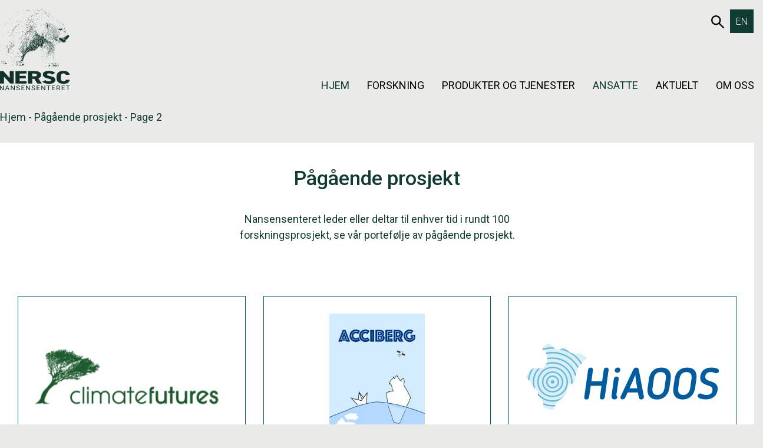

--- FILE ---
content_type: text/html; charset=UTF-8
request_url: https://nersc.no/pagaende-prosjekt/page/2/?sort=title&order=asc
body_size: 79948
content:
<!DOCTYPE html>
<html lang="nb-NO" prefix="og: https://ogp.me/ns#">
<head>
	<title>Pågående prosjekt</title>
	<meta charset="UTF-8">
	<meta name="viewport" content="width=device-width, initial-scale=1.0, user-scalable=yes">
	<link rel="profile" href="http://gmpg.org/xfn/11">
		<link rel="apple-touch-icon" sizes="180x180" href="/wp-content/themes/ppcore/assets/images/favicon/apple-touch-icon.png">
	<link rel="icon" type="image/png" sizes="32x32" href="/wp-content/themes/ppcore/assets/images/favicon/favicon-32x32.png">
	<link rel="icon" type="image/png" sizes="16x16" href="/wp-content/themes/ppcore/assets/images/favicon/favicon-16x16.png">
	<link rel="manifest" href="/site.webmanifest">
	<link rel="mask-icon" href="/wp-content/themes/ppcore/assets/images/favicon/safari-pinned-tab.svg" color="#000000">
	<meta name="msapplication-TileColor" content="#ffffff">
	<meta name="theme-color" content="#ffffff">
		<style>img:is([sizes="auto" i], [sizes^="auto," i]) { contain-intrinsic-size: 3000px 1500px }</style>
	
<!-- Search Engine Optimization by Rank Math - https://rankmath.com/ -->
<meta name="description" content="Nansensenteret leder eller deltar til enhver tid i rundt 100 forskningsprosjekt, se vår portefølje av pågående prosjekt."/>
<meta name="robots" content="index, follow, max-snippet:-1, max-video-preview:-1, max-image-preview:large"/>
<link rel="canonical" href="https://nersc.no/pagaende-prosjekt/" />
<meta property="og:locale" content="nb_NO" />
<meta property="og:type" content="article" />
<meta property="og:title" content="Pågående prosjekt - NERSC" />
<meta property="og:description" content="Nansensenteret leder eller deltar til enhver tid i rundt 100 forskningsprosjekt, se vår portefølje av pågående prosjekt." />
<meta property="og:url" content="https://nersc.no/pagaende-prosjekt/" />
<meta property="og:site_name" content="NERSC" />
<meta property="og:updated_time" content="2023-12-06T13:03:42+01:00" />
<meta property="article:published_time" content="2022-10-21T12:08:08+02:00" />
<meta property="article:modified_time" content="2023-12-06T13:03:42+01:00" />
<meta name="twitter:card" content="summary_large_image" />
<meta name="twitter:title" content="Pågående prosjekt - NERSC" />
<meta name="twitter:description" content="Nansensenteret leder eller deltar til enhver tid i rundt 100 forskningsprosjekt, se vår portefølje av pågående prosjekt." />
<meta name="twitter:label1" content="Time to read" />
<meta name="twitter:data1" content="1 minute" />
<script type="application/ld+json" class="rank-math-schema">{"@context":"https://schema.org","@graph":[{"@type":["Person","Organization"],"@id":"https://nersc.no/#person","name":"admin_vidiflex","logo":{"@type":"ImageObject","@id":"https://nersc.no/#logo","url":"https://nersc.no/wp-content/uploads/2025/05/NERSC-Logo.svg","contentUrl":"https://nersc.no/wp-content/uploads/2025/05/NERSC-Logo.svg","caption":"admin_vidiflex","inLanguage":"nb-NO"},"image":{"@type":"ImageObject","@id":"https://nersc.no/#logo","url":"https://nersc.no/wp-content/uploads/2025/05/NERSC-Logo.svg","contentUrl":"https://nersc.no/wp-content/uploads/2025/05/NERSC-Logo.svg","caption":"admin_vidiflex","inLanguage":"nb-NO"}},{"@type":"WebSite","@id":"https://nersc.no/#website","url":"https://nersc.no","name":"admin_vidiflex","publisher":{"@id":"https://nersc.no/#person"},"inLanguage":"nb-NO"},{"@type":"BreadcrumbList","@id":"https://nersc.no/pagaende-prosjekt/#breadcrumb","itemListElement":[{"@type":"ListItem","position":"1","item":{"@id":"https://nersc.no","name":"Hjem"}},{"@type":"ListItem","position":"2","item":{"@id":"https://nersc.no/pagaende-prosjekt/","name":"P\u00e5g\u00e5ende prosjekt"}}]},{"@type":"WebPage","@id":"https://nersc.no/pagaende-prosjekt/#webpage","url":"https://nersc.no/pagaende-prosjekt/","name":"P\u00e5g\u00e5ende prosjekt - NERSC","datePublished":"2022-10-21T12:08:08+02:00","dateModified":"2023-12-06T13:03:42+01:00","isPartOf":{"@id":"https://nersc.no/#website"},"inLanguage":"nb-NO","breadcrumb":{"@id":"https://nersc.no/pagaende-prosjekt/#breadcrumb"}},{"@type":"Person","@id":"https://nersc.no/author/admin_nersc/","name":"Drift","url":"https://nersc.no/author/admin_nersc/","image":{"@type":"ImageObject","@id":"https://secure.gravatar.com/avatar/901d24b9936ff07ffb14edd22af555c26abb047f3d2fb884b31a47a8efe43e1f?s=96&amp;d=mm&amp;r=g","url":"https://secure.gravatar.com/avatar/901d24b9936ff07ffb14edd22af555c26abb047f3d2fb884b31a47a8efe43e1f?s=96&amp;d=mm&amp;r=g","caption":"Drift","inLanguage":"nb-NO"}},{"@type":"Article","headline":"P\u00e5g\u00e5ende prosjekt - NERSC","datePublished":"2022-10-21T12:08:08+02:00","dateModified":"2023-12-06T13:03:42+01:00","author":{"@id":"https://nersc.no/author/admin_nersc/","name":"Drift"},"publisher":{"@id":"https://nersc.no/#person"},"description":"Nansensenteret leder eller deltar til enhver tid i rundt 100 forskningsprosjekt, se v\u00e5r portef\u00f8lje av p\u00e5g\u00e5ende prosjekt.","name":"P\u00e5g\u00e5ende prosjekt - NERSC","@id":"https://nersc.no/pagaende-prosjekt/#richSnippet","isPartOf":{"@id":"https://nersc.no/pagaende-prosjekt/#webpage"},"inLanguage":"nb-NO","mainEntityOfPage":{"@id":"https://nersc.no/pagaende-prosjekt/#webpage"}}]}</script>
<!-- /Rank Math WordPress SEO plugin -->

<script type="text/javascript">
/* <![CDATA[ */
window._wpemojiSettings = {"baseUrl":"https:\/\/s.w.org\/images\/core\/emoji\/16.0.1\/72x72\/","ext":".png","svgUrl":"https:\/\/s.w.org\/images\/core\/emoji\/16.0.1\/svg\/","svgExt":".svg","source":{"concatemoji":"https:\/\/nersc.no\/wp-includes\/js\/wp-emoji-release.min.js?ver=6.8.3"}};
/*! This file is auto-generated */
!function(s,n){var o,i,e;function c(e){try{var t={supportTests:e,timestamp:(new Date).valueOf()};sessionStorage.setItem(o,JSON.stringify(t))}catch(e){}}function p(e,t,n){e.clearRect(0,0,e.canvas.width,e.canvas.height),e.fillText(t,0,0);var t=new Uint32Array(e.getImageData(0,0,e.canvas.width,e.canvas.height).data),a=(e.clearRect(0,0,e.canvas.width,e.canvas.height),e.fillText(n,0,0),new Uint32Array(e.getImageData(0,0,e.canvas.width,e.canvas.height).data));return t.every(function(e,t){return e===a[t]})}function u(e,t){e.clearRect(0,0,e.canvas.width,e.canvas.height),e.fillText(t,0,0);for(var n=e.getImageData(16,16,1,1),a=0;a<n.data.length;a++)if(0!==n.data[a])return!1;return!0}function f(e,t,n,a){switch(t){case"flag":return n(e,"\ud83c\udff3\ufe0f\u200d\u26a7\ufe0f","\ud83c\udff3\ufe0f\u200b\u26a7\ufe0f")?!1:!n(e,"\ud83c\udde8\ud83c\uddf6","\ud83c\udde8\u200b\ud83c\uddf6")&&!n(e,"\ud83c\udff4\udb40\udc67\udb40\udc62\udb40\udc65\udb40\udc6e\udb40\udc67\udb40\udc7f","\ud83c\udff4\u200b\udb40\udc67\u200b\udb40\udc62\u200b\udb40\udc65\u200b\udb40\udc6e\u200b\udb40\udc67\u200b\udb40\udc7f");case"emoji":return!a(e,"\ud83e\udedf")}return!1}function g(e,t,n,a){var r="undefined"!=typeof WorkerGlobalScope&&self instanceof WorkerGlobalScope?new OffscreenCanvas(300,150):s.createElement("canvas"),o=r.getContext("2d",{willReadFrequently:!0}),i=(o.textBaseline="top",o.font="600 32px Arial",{});return e.forEach(function(e){i[e]=t(o,e,n,a)}),i}function t(e){var t=s.createElement("script");t.src=e,t.defer=!0,s.head.appendChild(t)}"undefined"!=typeof Promise&&(o="wpEmojiSettingsSupports",i=["flag","emoji"],n.supports={everything:!0,everythingExceptFlag:!0},e=new Promise(function(e){s.addEventListener("DOMContentLoaded",e,{once:!0})}),new Promise(function(t){var n=function(){try{var e=JSON.parse(sessionStorage.getItem(o));if("object"==typeof e&&"number"==typeof e.timestamp&&(new Date).valueOf()<e.timestamp+604800&&"object"==typeof e.supportTests)return e.supportTests}catch(e){}return null}();if(!n){if("undefined"!=typeof Worker&&"undefined"!=typeof OffscreenCanvas&&"undefined"!=typeof URL&&URL.createObjectURL&&"undefined"!=typeof Blob)try{var e="postMessage("+g.toString()+"("+[JSON.stringify(i),f.toString(),p.toString(),u.toString()].join(",")+"));",a=new Blob([e],{type:"text/javascript"}),r=new Worker(URL.createObjectURL(a),{name:"wpTestEmojiSupports"});return void(r.onmessage=function(e){c(n=e.data),r.terminate(),t(n)})}catch(e){}c(n=g(i,f,p,u))}t(n)}).then(function(e){for(var t in e)n.supports[t]=e[t],n.supports.everything=n.supports.everything&&n.supports[t],"flag"!==t&&(n.supports.everythingExceptFlag=n.supports.everythingExceptFlag&&n.supports[t]);n.supports.everythingExceptFlag=n.supports.everythingExceptFlag&&!n.supports.flag,n.DOMReady=!1,n.readyCallback=function(){n.DOMReady=!0}}).then(function(){return e}).then(function(){var e;n.supports.everything||(n.readyCallback(),(e=n.source||{}).concatemoji?t(e.concatemoji):e.wpemoji&&e.twemoji&&(t(e.twemoji),t(e.wpemoji)))}))}((window,document),window._wpemojiSettings);
/* ]]> */
</script>
<link rel='stylesheet' id='reusablec-block-css-css' href='https://nersc.no/wp-content/plugins/reusable-content-blocks/includes/css/reusablec-block.css?ver=6.8.3' type='text/css' media='all' />
<link rel='stylesheet' id='wpmf-bakery-style-css' href='https://nersc.no/wp-content/plugins/wp-media-folder/assets/css/vc_style.css?ver=6.1.7' type='text/css' media='all' />
<link rel='stylesheet' id='wpmf-bakery-display-gallery-style-css' href='https://nersc.no/wp-content/plugins/wp-media-folder/assets/css/display-gallery/style-display-gallery.css?ver=6.1.7' type='text/css' media='all' />
<style id='wp-emoji-styles-inline-css' type='text/css'>

	img.wp-smiley, img.emoji {
		display: inline !important;
		border: none !important;
		box-shadow: none !important;
		height: 1em !important;
		width: 1em !important;
		margin: 0 0.07em !important;
		vertical-align: -0.1em !important;
		background: none !important;
		padding: 0 !important;
	}
</style>
<link rel='stylesheet' id='wp-block-library-css' href='https://nersc.no/wp-includes/css/dist/block-library/style.min.css?ver=6.8.3' type='text/css' media='all' />
<style id='classic-theme-styles-inline-css' type='text/css'>
/*! This file is auto-generated */
.wp-block-button__link{color:#fff;background-color:#32373c;border-radius:9999px;box-shadow:none;text-decoration:none;padding:calc(.667em + 2px) calc(1.333em + 2px);font-size:1.125em}.wp-block-file__button{background:#32373c;color:#fff;text-decoration:none}
</style>
<style id='global-styles-inline-css' type='text/css'>
:root{--wp--preset--aspect-ratio--square: 1;--wp--preset--aspect-ratio--4-3: 4/3;--wp--preset--aspect-ratio--3-4: 3/4;--wp--preset--aspect-ratio--3-2: 3/2;--wp--preset--aspect-ratio--2-3: 2/3;--wp--preset--aspect-ratio--16-9: 16/9;--wp--preset--aspect-ratio--9-16: 9/16;--wp--preset--color--black: #000000;--wp--preset--color--cyan-bluish-gray: #abb8c3;--wp--preset--color--white: #ffffff;--wp--preset--color--pale-pink: #f78da7;--wp--preset--color--vivid-red: #cf2e2e;--wp--preset--color--luminous-vivid-orange: #ff6900;--wp--preset--color--luminous-vivid-amber: #fcb900;--wp--preset--color--light-green-cyan: #7bdcb5;--wp--preset--color--vivid-green-cyan: #00d084;--wp--preset--color--pale-cyan-blue: #8ed1fc;--wp--preset--color--vivid-cyan-blue: #0693e3;--wp--preset--color--vivid-purple: #9b51e0;--wp--preset--gradient--vivid-cyan-blue-to-vivid-purple: linear-gradient(135deg,rgba(6,147,227,1) 0%,rgb(155,81,224) 100%);--wp--preset--gradient--light-green-cyan-to-vivid-green-cyan: linear-gradient(135deg,rgb(122,220,180) 0%,rgb(0,208,130) 100%);--wp--preset--gradient--luminous-vivid-amber-to-luminous-vivid-orange: linear-gradient(135deg,rgba(252,185,0,1) 0%,rgba(255,105,0,1) 100%);--wp--preset--gradient--luminous-vivid-orange-to-vivid-red: linear-gradient(135deg,rgba(255,105,0,1) 0%,rgb(207,46,46) 100%);--wp--preset--gradient--very-light-gray-to-cyan-bluish-gray: linear-gradient(135deg,rgb(238,238,238) 0%,rgb(169,184,195) 100%);--wp--preset--gradient--cool-to-warm-spectrum: linear-gradient(135deg,rgb(74,234,220) 0%,rgb(151,120,209) 20%,rgb(207,42,186) 40%,rgb(238,44,130) 60%,rgb(251,105,98) 80%,rgb(254,248,76) 100%);--wp--preset--gradient--blush-light-purple: linear-gradient(135deg,rgb(255,206,236) 0%,rgb(152,150,240) 100%);--wp--preset--gradient--blush-bordeaux: linear-gradient(135deg,rgb(254,205,165) 0%,rgb(254,45,45) 50%,rgb(107,0,62) 100%);--wp--preset--gradient--luminous-dusk: linear-gradient(135deg,rgb(255,203,112) 0%,rgb(199,81,192) 50%,rgb(65,88,208) 100%);--wp--preset--gradient--pale-ocean: linear-gradient(135deg,rgb(255,245,203) 0%,rgb(182,227,212) 50%,rgb(51,167,181) 100%);--wp--preset--gradient--electric-grass: linear-gradient(135deg,rgb(202,248,128) 0%,rgb(113,206,126) 100%);--wp--preset--gradient--midnight: linear-gradient(135deg,rgb(2,3,129) 0%,rgb(40,116,252) 100%);--wp--preset--font-size--small: 13px;--wp--preset--font-size--medium: 20px;--wp--preset--font-size--large: 36px;--wp--preset--font-size--x-large: 42px;--wp--preset--font-size--xxl: 60px;--wp--preset--font-size--xl: 48px;--wp--preset--font-size--lg: 40px;--wp--preset--font-size--md: 32px;--wp--preset--font-size--sm: 26px;--wp--preset--font-size--xs: 20px;--wp--preset--font-size--body: 16px;--wp--preset--spacing--20: 0.44rem;--wp--preset--spacing--30: 0.67rem;--wp--preset--spacing--40: 1rem;--wp--preset--spacing--50: 1.5rem;--wp--preset--spacing--60: 2.25rem;--wp--preset--spacing--70: 3.38rem;--wp--preset--spacing--80: 5.06rem;--wp--preset--shadow--natural: 6px 6px 9px rgba(0, 0, 0, 0.2);--wp--preset--shadow--deep: 12px 12px 50px rgba(0, 0, 0, 0.4);--wp--preset--shadow--sharp: 6px 6px 0px rgba(0, 0, 0, 0.2);--wp--preset--shadow--outlined: 6px 6px 0px -3px rgba(255, 255, 255, 1), 6px 6px rgba(0, 0, 0, 1);--wp--preset--shadow--crisp: 6px 6px 0px rgba(0, 0, 0, 1);}:root :where(.is-layout-flow) > :first-child{margin-block-start: 0;}:root :where(.is-layout-flow) > :last-child{margin-block-end: 0;}:root :where(.is-layout-flow) > *{margin-block-start: 24px;margin-block-end: 0;}:root :where(.is-layout-constrained) > :first-child{margin-block-start: 0;}:root :where(.is-layout-constrained) > :last-child{margin-block-end: 0;}:root :where(.is-layout-constrained) > *{margin-block-start: 24px;margin-block-end: 0;}:root :where(.is-layout-flex){gap: 24px;}:root :where(.is-layout-grid){gap: 24px;}body .is-layout-flex{display: flex;}.is-layout-flex{flex-wrap: wrap;align-items: center;}.is-layout-flex > :is(*, div){margin: 0;}body .is-layout-grid{display: grid;}.is-layout-grid > :is(*, div){margin: 0;}.has-black-color{color: var(--wp--preset--color--black) !important;}.has-cyan-bluish-gray-color{color: var(--wp--preset--color--cyan-bluish-gray) !important;}.has-white-color{color: var(--wp--preset--color--white) !important;}.has-pale-pink-color{color: var(--wp--preset--color--pale-pink) !important;}.has-vivid-red-color{color: var(--wp--preset--color--vivid-red) !important;}.has-luminous-vivid-orange-color{color: var(--wp--preset--color--luminous-vivid-orange) !important;}.has-luminous-vivid-amber-color{color: var(--wp--preset--color--luminous-vivid-amber) !important;}.has-light-green-cyan-color{color: var(--wp--preset--color--light-green-cyan) !important;}.has-vivid-green-cyan-color{color: var(--wp--preset--color--vivid-green-cyan) !important;}.has-pale-cyan-blue-color{color: var(--wp--preset--color--pale-cyan-blue) !important;}.has-vivid-cyan-blue-color{color: var(--wp--preset--color--vivid-cyan-blue) !important;}.has-vivid-purple-color{color: var(--wp--preset--color--vivid-purple) !important;}.has-black-background-color{background-color: var(--wp--preset--color--black) !important;}.has-cyan-bluish-gray-background-color{background-color: var(--wp--preset--color--cyan-bluish-gray) !important;}.has-white-background-color{background-color: var(--wp--preset--color--white) !important;}.has-pale-pink-background-color{background-color: var(--wp--preset--color--pale-pink) !important;}.has-vivid-red-background-color{background-color: var(--wp--preset--color--vivid-red) !important;}.has-luminous-vivid-orange-background-color{background-color: var(--wp--preset--color--luminous-vivid-orange) !important;}.has-luminous-vivid-amber-background-color{background-color: var(--wp--preset--color--luminous-vivid-amber) !important;}.has-light-green-cyan-background-color{background-color: var(--wp--preset--color--light-green-cyan) !important;}.has-vivid-green-cyan-background-color{background-color: var(--wp--preset--color--vivid-green-cyan) !important;}.has-pale-cyan-blue-background-color{background-color: var(--wp--preset--color--pale-cyan-blue) !important;}.has-vivid-cyan-blue-background-color{background-color: var(--wp--preset--color--vivid-cyan-blue) !important;}.has-vivid-purple-background-color{background-color: var(--wp--preset--color--vivid-purple) !important;}.has-black-border-color{border-color: var(--wp--preset--color--black) !important;}.has-cyan-bluish-gray-border-color{border-color: var(--wp--preset--color--cyan-bluish-gray) !important;}.has-white-border-color{border-color: var(--wp--preset--color--white) !important;}.has-pale-pink-border-color{border-color: var(--wp--preset--color--pale-pink) !important;}.has-vivid-red-border-color{border-color: var(--wp--preset--color--vivid-red) !important;}.has-luminous-vivid-orange-border-color{border-color: var(--wp--preset--color--luminous-vivid-orange) !important;}.has-luminous-vivid-amber-border-color{border-color: var(--wp--preset--color--luminous-vivid-amber) !important;}.has-light-green-cyan-border-color{border-color: var(--wp--preset--color--light-green-cyan) !important;}.has-vivid-green-cyan-border-color{border-color: var(--wp--preset--color--vivid-green-cyan) !important;}.has-pale-cyan-blue-border-color{border-color: var(--wp--preset--color--pale-cyan-blue) !important;}.has-vivid-cyan-blue-border-color{border-color: var(--wp--preset--color--vivid-cyan-blue) !important;}.has-vivid-purple-border-color{border-color: var(--wp--preset--color--vivid-purple) !important;}.has-vivid-cyan-blue-to-vivid-purple-gradient-background{background: var(--wp--preset--gradient--vivid-cyan-blue-to-vivid-purple) !important;}.has-light-green-cyan-to-vivid-green-cyan-gradient-background{background: var(--wp--preset--gradient--light-green-cyan-to-vivid-green-cyan) !important;}.has-luminous-vivid-amber-to-luminous-vivid-orange-gradient-background{background: var(--wp--preset--gradient--luminous-vivid-amber-to-luminous-vivid-orange) !important;}.has-luminous-vivid-orange-to-vivid-red-gradient-background{background: var(--wp--preset--gradient--luminous-vivid-orange-to-vivid-red) !important;}.has-very-light-gray-to-cyan-bluish-gray-gradient-background{background: var(--wp--preset--gradient--very-light-gray-to-cyan-bluish-gray) !important;}.has-cool-to-warm-spectrum-gradient-background{background: var(--wp--preset--gradient--cool-to-warm-spectrum) !important;}.has-blush-light-purple-gradient-background{background: var(--wp--preset--gradient--blush-light-purple) !important;}.has-blush-bordeaux-gradient-background{background: var(--wp--preset--gradient--blush-bordeaux) !important;}.has-luminous-dusk-gradient-background{background: var(--wp--preset--gradient--luminous-dusk) !important;}.has-pale-ocean-gradient-background{background: var(--wp--preset--gradient--pale-ocean) !important;}.has-electric-grass-gradient-background{background: var(--wp--preset--gradient--electric-grass) !important;}.has-midnight-gradient-background{background: var(--wp--preset--gradient--midnight) !important;}.has-small-font-size{font-size: var(--wp--preset--font-size--small) !important;}.has-medium-font-size{font-size: var(--wp--preset--font-size--medium) !important;}.has-large-font-size{font-size: var(--wp--preset--font-size--large) !important;}.has-x-large-font-size{font-size: var(--wp--preset--font-size--x-large) !important;}
:root :where(.wp-block-pullquote){font-size: 1.5em;line-height: 1.6;}
</style>
<link rel='stylesheet' id='eeb-css-frontend-css' href='https://nersc.no/wp-content/plugins/email-encoder-bundle/core/includes/assets/css/style.css?ver=251021-82816' type='text/css' media='all' />
<link rel='stylesheet' id='wpml-legacy-vertical-list-0-css' href='https://nersc.no/wp-content/plugins/sitepress-multilingual-cms/templates/language-switchers/legacy-list-vertical/style.min.css?ver=1' type='text/css' media='all' />
<link rel='stylesheet' id='ppcore-styles-css' href='https://nersc.no/wp-content/themes/ppcore/assets/css/styles.css?ver=1.0.1746623542' type='text/css' media='all' />
<link rel='stylesheet' id='js_composer_front-css' href='https://nersc.no/wp-content/plugins/js_composer/assets/css/js_composer.min.css?ver=8.7.2' type='text/css' media='all' />
<link rel='stylesheet' id='js_composer_custom_css-css' href='//nersc.no/wp-content/uploads/js_composer/custom.css?ver=8.7.2' type='text/css' media='all' />
<script type="text/javascript" id="wpml-cookie-js-extra">
/* <![CDATA[ */
var wpml_cookies = {"wp-wpml_current_language":{"value":"no","expires":1,"path":"\/"}};
var wpml_cookies = {"wp-wpml_current_language":{"value":"no","expires":1,"path":"\/"}};
/* ]]> */
</script>
<script type="text/javascript" src="https://nersc.no/wp-content/plugins/sitepress-multilingual-cms/res/js/cookies/language-cookie.js?ver=476000" id="wpml-cookie-js" defer="defer" data-wp-strategy="defer"></script>
<script type="text/javascript" src="https://nersc.no/wp-includes/js/jquery/jquery.min.js?ver=3.7.1" id="jquery-core-js"></script>
<script type="text/javascript" src="https://nersc.no/wp-includes/js/jquery/jquery-migrate.min.js?ver=3.4.1" id="jquery-migrate-js"></script>
<script type="text/javascript" src="https://nersc.no/wp-content/plugins/email-encoder-bundle/core/includes/assets/js/custom.js?ver=251021-82816" id="eeb-js-frontend-js"></script>
<script></script><link rel="https://api.w.org/" href="https://nersc.no/wp-json/" /><link rel="alternate" title="JSON" type="application/json" href="https://nersc.no/wp-json/wp/v2/pages/342" /><link rel="EditURI" type="application/rsd+xml" title="RSD" href="https://nersc.no/xmlrpc.php?rsd" />
<meta name="generator" content="WordPress 6.8.3" />
<link rel='shortlink' href='https://nersc.no/?p=342' />
<link rel="alternate" title="oEmbed (JSON)" type="application/json+oembed" href="https://nersc.no/wp-json/oembed/1.0/embed?url=https%3A%2F%2Fnersc.no%2Fpagaende-prosjekt%2F" />
<link rel="alternate" title="oEmbed (XML)" type="text/xml+oembed" href="https://nersc.no/wp-json/oembed/1.0/embed?url=https%3A%2F%2Fnersc.no%2Fpagaende-prosjekt%2F&#038;format=xml" />
<meta name="generator" content="WPML ver:4.7.6 stt:1,38;" />
<meta name="generator" content="Powered by WPBakery Page Builder - drag and drop page builder for WordPress."/>
<style type="text/css" data-type="vc_shortcodes-custom-css">.vc_custom_1669014075681{background-color: #ffffff !important;}</style><noscript><style> .wpb_animate_when_almost_visible { opacity: 1; }</style></noscript></head>
<body class="paged wp-singular page-template-default page page-id-342 wp-custom-logo paged-2 page-paged-2 wp-theme-ppcore get wpb-js-composer js-comp-ver-8.7.2 vc_responsive">
<a class="skip-link screen-reader-text" href="#content">Hopp til innholdet</a>
<header class="main-navigation">
	<div class="container">
		<a href="https://nersc.no/" class="custom-logo-link" rel="home"><img src="https://nersc.no/wp-content/uploads/2025/05/NERSC-Logo.svg" class="custom-logo" alt="NERSC" decoding="async" /></a>		<nav>
						<div class="group">
				<a href="https://nersc.no/sok/" class="search-link">
						<svg width="28px" height="28px" viewBox="0 0 28 28" version="1.1" xmlns="http://www.w3.org/2000/svg" xmlns:xlink="http://www.w3.org/1999/xlink">
							<title>Search</title>
							<g id="search-container" stroke-width="1" fill="none" fill-rule="evenodd">
								<g id="zoom-container" transform="translate(-1699.000000, -38.000000)" stroke-width="3">
									<g id="zoom" transform="translate(1699.000000, 38.000000)">
										<circle id="Glas" cx="10.5" cy="10.5" r="9"></circle>
										<line x1="26.5" y1="26.5" x2="17.5" y2="17.5" id="Handel" stroke-linecap="round"></line>
									</g>
								</g>
							</g>
						</svg>
						<span class="sr-only">653Søk</span>
					</a>				<div class="language-switcher">
<div class="wpml-ls-statics-shortcode_actions wpml-ls wpml-ls-legacy-list-vertical">
	<ul>

					<li class="wpml-ls-slot-shortcode_actions wpml-ls-item wpml-ls-item-en wpml-ls-first-item wpml-ls-last-item wpml-ls-item-legacy-list-vertical">
				<a href="https://nersc.no/en/ongoing-projects/" class="wpml-ls-link">
                    <span class="wpml-ls-native" lang="en">EN</span></a>
			</li>
		
	</ul>
</div>
</div>
			</div>
						<div class="navigation">
	<button class="hamburger hamburger--spin" data-mobile-breakpoint="1024" aria-expanded="false" aria-haspopup="true" aria-controls="menu-container" aria-hidden="true">
		<span class="hamburger-box">
			<span class="hamburger-inner"></span>
		</span>
		<span class="hamburger-label sr-only">Menu</span>
	</button>
	<div id="menu-container" class="menu-container">
				<button id="close-menu" class="control control-close" aria-expanded="true" aria-haspopup="true" aria-controls="menu-container" aria-hidden="true">
                    <span class="sr-only">Close the navigation</span>
                    <div class="control-icon"></div>
                </button>
				<ul id="primary-nav-menu" class="menu"><li id="menu-item-315" class="menu-item menu-item-type-post_type menu-item-object-page menu-item-home menu-item-315"><a href="https://nersc.no/">Hjem</a></li>
<li id="menu-item-316" class="menu-item menu-item-type-post_type menu-item-object-megamenu menu-item-316">
					<button aria-expanded="false" aria-haspopup="true" aria-controls="megamenu-316"  class=" menu-item menu-item-type-post_type menu-item-object-megamenu">Forskning</button>

					<div class="megamenu-container" id="megamenu-316" aria-hidden="true">
						<div class="wpb-content-wrapper"><div class="vc_row wpb_row vc_row-fluid vc_row-o-equal-height vc_row-flex"><div class="wpb_column vc_column_container vc_col-sm-4"><div class="vc_column-inner"><div class="wpb_wrapper"><div class="header left  "><p class="heading-5" title="Forskningsområder">Forskningsområder</p></div><div class="links-container"><ul class="links">
		<li>
			<a href="https://nersc.no/forskningsomrader/klima-miljo/" title="Gå til Klima og miljø">
				<span class="name">Klima og miljø</span>
			</a>
		</li>
		<li>
			<a href="https://nersc.no/forskningsomrader/hav/" title="Gå til Hav">
				<span class="name">Hav</span>
			</a>
		</li>
		<li>
			<a href="https://nersc.no/forskningsomrader/sjois/" title="Gå til Sjøis">
				<span class="name">Sjøis</span>
			</a>
		</li>
		<li>
			<a href="https://nersc.no/forskningsomrader/modeller/" title="Gå til Modeller">
				<span class="name">Modeller</span>
			</a>
		</li>
		<li>
			<a href="https://nersc.no/forskningsomrader/digitalisering/" title="Gå til Digitalisering">
				<span class="name">Digitalisering</span>
			</a>
		</li></ul></div></div></div></div><div class="wpb_column vc_column_container vc_col-sm-4"><div class="vc_column-inner"><div class="wpb_wrapper"><div class="header left  "><p class="heading-5" title="Forskningsprosjekt">Forskningsprosjekt</p></div><div class="links-container"><ul class="links">
		<li>
			<a href="https://nersc.no/pagaende-prosjekt/?ended=0" title="Gå til Pågående prosjekt">
				<span class="name">Pågående prosjekt</span>
			</a>
		</li>
		<li>
			<a href="https://nersc.no/avsluttede-prosjekt/?ended=1" title="Gå til Avsluttede prosjekt">
				<span class="name">Avsluttede prosjekt</span>
			</a>
		</li></ul></div></div></div></div><div class="wpb_column vc_column_container vc_col-sm-4"><div class="vc_column-inner"><div class="wpb_wrapper"><div class="header left  "><p class="heading-5" title="Forskningsresultat">Forskningsresultat</p></div><div class="links-container"><ul class="links">
		<li>
			<a href="https://nersc.no/publikasjoner/" title="Gå til Publikasjoner">
				<span class="name">Publikasjoner</span>
			</a>
		</li>
		<li>
			<a href="https://nersc.no/bokkapitler/" title="Gå til Bokkapitler">
				<span class="name">Bokkapitler</span>
			</a>
		</li>
		<li>
			<a href="https://nersc.no/oversiktsartikler/" title="Gå til Oversiktsartikler">
				<span class="name">Oversiktsartikler</span>
			</a>
		</li>
		<li>
			<a href="https://nersc.no/tekniske-rapporter/" title="Gå til Tekniske rapporter">
				<span class="name">Tekniske rapporter</span>
			</a>
		</li>
		<li>
			<a href="https://nersc.no/datasett/" title="Gå til Datasett">
				<span class="name">Datasett</span>
			</a>
		</li></ul></div></div></div></div></div>
</div>
					</div>
				</li>
<li id="menu-item-862" class="menu-item menu-item-type-post_type menu-item-object-page menu-item-has-children menu-item-862">
			<button aria-expanded="false" aria-haspopup="true" aria-controls="sub-menu-862"  class=" menu-item menu-item-type-post_type menu-item-object-page menu-item-has-children">Produkter og tjenester</button>

			<div class="sub-menu-container" id="sub-menu-862" aria-hidden="true">
<ul class="sub-menu">
	<li id="menu-item-867" class="menu-item menu-item-type-post_type menu-item-object-page menu-item-867"><a href="https://nersc.no/produkter-tjenester/observasjonssystemer/">Observasjonssystemer</a></li>
	<li id="menu-item-866" class="menu-item menu-item-type-post_type menu-item-object-page menu-item-866"><a href="https://nersc.no/produkter-tjenester/hav-og-sjois/">Hav og sjøis</a></li>
	<li id="menu-item-864" class="menu-item menu-item-type-post_type menu-item-object-page menu-item-864"><a href="https://nersc.no/produkter-tjenester/klima/">Klima</a></li>
	<li id="menu-item-865" class="menu-item menu-item-type-post_type menu-item-object-page menu-item-865"><a href="https://nersc.no/produkter-tjenester/forskningsdata/">Forskningsdata</a></li>
	<li id="menu-item-863" class="menu-item menu-item-type-post_type menu-item-object-page menu-item-863"><a href="https://nersc.no/produkter-tjenester/analyseverktoy-og-modeller/">Analyseverktøy og modeller</a></li>
</ul>
</li>
<li id="menu-item-309" class="menu-item menu-item-type-post_type menu-item-object-page menu-item-309"><a href="https://nersc.no/ansatte/">Ansatte</a></li>
<li id="menu-item-311" class="menu-item menu-item-type-post_type menu-item-object-page menu-item-has-children menu-item-311">
			<button aria-expanded="false" aria-haspopup="true" aria-controls="sub-menu-311"  class=" menu-item menu-item-type-post_type menu-item-object-page menu-item-has-children">Aktuelt</button>

			<div class="sub-menu-container" id="sub-menu-311" aria-hidden="true">
<ul class="sub-menu">
	<li id="menu-item-407" class="menu-item menu-item-type-post_type menu-item-object-page menu-item-407"><a href="https://nersc.no/nyheter/">Nyheter</a></li>
	<li id="menu-item-409" class="menu-item menu-item-type-post_type menu-item-object-page menu-item-409"><a href="https://nersc.no/i-media/">I media</a></li>
	<li id="menu-item-408" class="menu-item menu-item-type-post_type menu-item-object-page menu-item-408"><a href="https://nersc.no/arrangement/">Arrangement</a></li>
	<li id="menu-item-410" class="menu-item menu-item-type-post_type menu-item-object-page menu-item-410"><a href="https://nersc.no/karriere/">Karriere</a></li>
	<li id="menu-item-522" class="menu-item menu-item-type-post_type menu-item-object-page menu-item-522"><a href="https://nersc.no/presse/">Presse</a></li>
</ul>
</li>
<li id="menu-item-392" class="mid menu-item menu-item-type-post_type menu-item-object-megamenu menu-item-392">
					<button aria-expanded="false" aria-haspopup="true" aria-controls="megamenu-392"  class="mid menu-item menu-item-type-post_type menu-item-object-megamenu">Om oss</button>

					<div class="megamenu-container" id="megamenu-392" aria-hidden="true">
						<div class="wpb-content-wrapper"><div class="vc_row wpb_row vc_row-fluid vc_row-o-equal-height vc_row-flex"><div class="wpb_column vc_column_container vc_col-sm-3"><div class="vc_column-inner"><div class="wpb_wrapper"><div class="header left  "><p class="heading-5"><a href="https://nersc.no/nansensenteret/" title="Nansensenteret">Nansensenteret</a></p></div><div class="links-container"><ul class="links">
		<li>
			<a href="https://nersc.no/nansensenteret/#omoss" title="Gå til Om oss">
				<span class="name">Om oss</span>
			</a>
		</li>
		<li>
			<a href="https://nersc.no/nansensenteret/#strategi" title="Gå til Vår strategi">
				<span class="name">Vår strategi</span>
			</a>
		</li>
		<li>
			<a href="https://nersc.no/nansensenteret/#arsrapporter" title="Gå til Årsrapporter">
				<span class="name">Årsrapporter</span>
			</a>
		</li>
		<li>
			<a href="https://nersc.no/nansensenteret/#kontaktoss" title="Gå til Kontakt oss">
				<span class="name">Kontakt oss</span>
			</a>
		</li></ul></div></div></div></div><div class="wpb_column vc_column_container vc_col-sm-3"><div class="vc_column-inner"><div class="wpb_wrapper"><div class="header left  "><p class="heading-5"><a href="https://nersc.no/organisering/" title="">Organisering</a></p></div><div class="links-container"><ul class="links">
		<li>
			<a href="https://nersc.no/organisering/#orgoversikt" title="Gå til Organisasjonsoversikt">
				<span class="name">Organisasjonsoversikt</span>
			</a>
		</li>
		<li>
			<a href="https://nersc.no/organisering/#styre" title="Gå til Styre">
				<span class="name">Styre</span>
			</a>
		</li>
		<li>
			<a href="https://nersc.no/organisering/#vitrad" title="Gå til Vitenskapelig råd">
				<span class="name">Vitenskapelig råd</span>
			</a>
		</li></ul></div></div></div></div><div class="wpb_column vc_column_container vc_col-sm-3"><div class="vc_column-inner"><div class="wpb_wrapper"><div class="header left  "><p class="heading-5"><a href="https://nersc.no/baerekraft/" title="">Bærekraft</a></p></div><div class="links-container"><ul class="links">
		<li>
			<a href="https://nersc.no/baerekraft/#forskningsetikk" title="Gå til Forskningsetikk">
				<span class="name">Forskningsetikk</span>
			</a>
		</li>
		<li>
			<a href="https://nersc.no/baerekraft/#baerekraftigarbeidsliv" title="Gå til Bærekraftig arbeidsliv">
				<span class="name">Bærekraftig arbeidsliv</span>
			</a>
		</li>
		<li>
			<a href="https://nersc.no/baerekraft/#sosialbaerekraft" title="Gå til Sosial bærekraft">
				<span class="name">Sosial bærekraft</span>
			</a>
		</li>
		<li>
			<a href="https://nersc.no/baerekraft/#miljoklimapavirkning" title="Gå til Miljø og klimapåvirkning">
				<span class="name">Miljø og klimapåvirkning</span>
			</a>
		</li></ul></div></div></div></div><div class="wpb_column vc_column_container vc_col-sm-3"><div class="vc_column-inner"><div class="wpb_wrapper"><div class="header left  "><p class="heading-5"><a href="https://nersc.no/samarbeid/" title="">Samarbeid</a></p></div><div class="links-container"><ul class="links">
		<li>
			<a href="https://nersc.no/samarbeid/#natsamarbeid" title="Gå til Nasjonalt samarbeid">
				<span class="name">Nasjonalt samarbeid</span>
			</a>
		</li>
		<li>
			<a href="https://nersc.no/samarbeid/#internasjsamarbeid" title="Gå til Internasjonalt samarbeid">
				<span class="name">Internasjonalt samarbeid</span>
			</a>
		</li>
		<li>
			<a href="https://nersc.no/samarbeid/#intnansensentrene" title="Gå til De internasjonale Nansensenterene">
				<span class="name">De internasjonale Nansensenterene</span>
			</a>
		</li></ul></div></div></div></div></div>
</div>
					</div>
				</li>
</ul>
			</div></div>		</nav>
	</div>

</header>
<div id="content">
			<div class="container breadcrumb">
			<nav aria-label="breadcrumbs" class="rank-math-breadcrumb"><p><a href="https://nersc.no">Hjem</a><span class="separator"> - </span><a href="https://nersc.no/pagaende-prosjekt/">Pågående prosjekt</a><span class="separator"> - </span><span class="last">Page 2</span></p></nav>		</div>
	<main class="container">
			<article id="page">
	<div class="wpb-content-wrapper"><section class="vc_section full-image vc_custom_1669014075681 vc_section-has-fill"><div class="vc_row wpb_row vc_row-fluid"><div class="wpb_column vc_column_container vc_col-sm-3"><div class="vc_column-inner"><div class="wpb_wrapper"></div></div></div><div class="wpb_column vc_column_container vc_col-sm-6"><div class="vc_column-inner"><div class="wpb_wrapper"><div class="header center  "><h1 class="heading-2" title="Pågående prosjekt">Pågående prosjekt</h1></div>
	<div class="wpb_text_column wpb_content_element" >
		<div class="wpb_wrapper">
			<p style="text-align: center;">Nansensenteret leder eller deltar til enhver tid i rundt 100 forskningsprosjekt, se vår portefølje av pågående prosjekt.</p>

		</div>
	</div>
<div class="spacer" style="--space-sm: 30px;--space-md: 30px;--space-lg: 30px;--space-xl: 30px;"></div></div></div></div><div class="wpb_column vc_column_container vc_col-sm-3"><div class="vc_column-inner"><div class="wpb_wrapper"></div></div></div></div><div class="vc_row wpb_row vc_row-fluid"><div class="wpb_column vc_column_container vc_col-sm-12"><div class="vc_column-inner"><div class="wpb_wrapper">                <script type="text/javascript">
                postSettings = {
                    'categories': '',
                    'posttypes': 'project',
                    'limit': '3',
                    'offset': '0',
                    'ignoresticky': '',
                    'showsticky': '',
                    'paging': '',
                    'acfmeta': 'ended:bool',
                    'order': 'asc',
                    'orderby': '',
                    'metakey': 'startdate',
                    'metatype': '',
                    'includeposts': '1289,1283,465',
                    'excludeposts': '',
                    'grid': 'col-lg-4 col-md-6 col-sm-12'
                };
                </script><div class='project-featured row'><div class='col-sm-12 col-md-6 col-lg-4'>			<article class="project featured">
				<div class="image-container">
					<img decoding="async" width="300" height="96" src="https://nersc.no/wp-content/uploads/2023/10/climate-futures-logo.png" class="attachment-image-medium size-image-medium wp-post-image" alt="" />
				</div>
				<div class="text-container">
					<div class="content hidden" id="465">
						<h3><strong>CLIMATE FUTURES</strong></h3>
«<em>Climate Futures</em>» er et senter for forskningsdrevet innovasjon som har som mål å produsere nye og innovative løsninger for å kunne forutsi og håndtere klimarisiko fra ti dager til ti år frem i tid. Interessenter fra ulike felt som forsikring, skipsfart, landbruk, fiskeri, vannkraft, offentlige etater og flere, jobber tett sammen i prosjektet.
					</div>
					<button class="expand-text" aria-expanded="false" aria-controls="465">Utvid tekst <img decoding="async" aria-hidden="true" src="/wp-content/themes/ppcore/assets/images/triangle.svg" alt="Arrow"></button>
					
			<a href="https://www.climatefutures.no/" class="symbol" title="Navigate to the project at cristi." target="_blank" rel="noopener">
				<img decoding="async" src="/wp-content/themes/ppcore/assets/images/white-arrow.svg" alt="Pil icon" aria-hidden="true">
			</a>
					<div class="client">Oppdragsgiver: Norges forskningsråd</div>
					<div class="projectowner">Prosjekteier: NORCE</div>
					<div class="projectleader">Prosjektleder ved Nansensenteret: <a href="https://nersc.no/ansatt/francois-counillon/">François Counillon</a></div>
				</div>
			</article></div><div class='col-sm-12 col-md-6 col-lg-4'>			<article class="project featured">
				<div class="image-container">
					<img fetchpriority="high" decoding="async" width="601" height="800" src="https://nersc.no/wp-content/uploads/2023/10/acciberg-logo2-601x800.png" class="attachment-image-medium size-image-medium wp-post-image" alt="" srcset="https://nersc.no/wp-content/uploads/2023/10/acciberg-logo2-601x800.png 601w, https://nersc.no/wp-content/uploads/2023/10/acciberg-logo2-225x300.png 225w, https://nersc.no/wp-content/uploads/2023/10/acciberg-logo2-769x1024.png 769w, https://nersc.no/wp-content/uploads/2023/10/acciberg-logo2-768x1022.png 768w, https://nersc.no/wp-content/uploads/2023/10/acciberg-logo2-391x520.png 391w, https://nersc.no/wp-content/uploads/2023/10/acciberg-logo2.png 876w" sizes="(max-width: 601px) 100vw, 601px" />
				</div>
				<div class="text-container">
					<div class="content hidden" id="1283">
						<h3><strong>ACCIBERG</strong></h3>
Forekomst av sjøis og isfjell i Polhavet byr på utfordringer for sjøfart, fiskeri og turisme. Stigende temperaturer fører til økt skipstrafikk i området. Prosjektet «<em>Arctic Cross-Copernicus forecast products for sea ice and icebergs</em>» har som mål lage presise varsler om utbredelsen av sjøis og isfjell, både i nærmeste fremtid og gjennom sesongvarsler. Forskning<span lang="NO-BOK">sresultatene</span> vil <span lang="NO-BOK">gjennom dette </span>bidra til tryggere navigasjon i Arktis.
					</div>
					<button class="expand-text" aria-expanded="false" aria-controls="1283">Utvid tekst <img decoding="async" aria-hidden="true" src="/wp-content/themes/ppcore/assets/images/triangle.svg" alt="Arrow"></button>
					
			<a href="https://acciberg.nersc.no/" class="symbol" title="Navigate to the project at cristi.">
				<img decoding="async" src="/wp-content/themes/ppcore/assets/images/white-arrow.svg" alt="Pil icon" aria-hidden="true">
			</a>
					<div class="client">Oppdragsgiver: Europakommisjonen</div>
					<div class="projectowner">Prosjekteier: Nansensenteret</div>
					<div class="projectleader">Prosjektleder ved Nansensenteret: <a href="https://nersc.no/ansatt/laurent-bertino/">Laurent Bertino</a></div>
				</div>
			</article></div><div class='col-sm-12 col-md-6 col-lg-4'>			<article class="project featured">
				<div class="image-container">
					<img decoding="async" width="1" height="1" src="https://nersc.no/wp-content/uploads/2023/08/HiAOOS-logo.svg" class="attachment-image-medium size-image-medium wp-post-image" alt="" />
				</div>
				<div class="text-container">
					<div class="content hidden" id="1289">
						<h3><strong>HiAOOS</strong></h3>
Polhavet er et spennende område for forskere. Økt kunnskap om Arktis har stor betydning fordi klimamodeller kan forbedres hvis vi får mer data fra regionen. For å få bedre informasjon om havet under isen skal nye teknologier utvikles i prosjektet «<em>High Arctic Ocean Observation System</em>».
					</div>
					<button class="expand-text" aria-expanded="false" aria-controls="1289">Utvid tekst <img decoding="async" aria-hidden="true" src="/wp-content/themes/ppcore/assets/images/triangle.svg" alt="Arrow"></button>
					
			<a href="https://hiaoos.eu/" class="symbol" title="Navigate to the project at cristi." target="_blank" rel="noopener">
				<img decoding="async" src="/wp-content/themes/ppcore/assets/images/white-arrow.svg" alt="Pil icon" aria-hidden="true">
			</a>
					<div class="client">Oppdragsgiver: Europakommisjonen</div>
					<div class="projectowner">Prosjekteier: Nansensenteret</div>
					<div class="projectleader">Prosjektleder ved Nansensenteret: <a href="https://nersc.no/ansatt/hanne-sagen/">Hanne Sagen</a></div>
				</div>
			</article></div></div></div></div></div></div></section><section class="vc_section"><div class="vc_row wpb_row vc_row-fluid"><div class="wpb_column vc_column_container vc_col-sm-12"><div class="vc_column-inner"><div class="wpb_wrapper">			<form class="post-filter" action="/pagaende-prosjekt/" method="get">
				<div class="row filter-container">
					
									<div class="filter col-lg-4 col-md-4 col-sm-12 col-12">
					<label for="client">Oppdragsgiver</label>
					<select class="client" id="client" name="client" >
						<option value="" data-text="Alle">Alle</option>
					<option value="Advanced Research and Invention Agency, UK" data-text="Advanced Research and Invention Agency, UK" >Advanced Research and Invention Agency, UK</option>

					<option value="Copernicus Climate Change" data-text="Copernicus Climate Change" >Copernicus Climate Change</option>

					<option value="Danmarks Meteorologiske Institut" data-text="Danmarks Meteorologiske Institut" >Danmarks Meteorologiske Institut</option>

					<option value="Den europeiske romorganisasjonen" data-text="Den europeiske romorganisasjonen" >Den europeiske romorganisasjonen</option>

					<option value="Direktoratet for romvirksomhet" data-text="Direktoratet for romvirksomhet" >Direktoratet for romvirksomhet</option>

					<option value="Europakommisjonen" data-text="Europakommisjonen" >Europakommisjonen</option>

					<option value="European Centre for Medium-Range Weather Forecasts" data-text="European Centre for Medium-Range Weather Forecasts" >European Centre for Medium-Range Weather Forecasts</option>

					<option value="Europeisk romfartsorganisasjon" data-text="Europeisk romfartsorganisasjon" >Europeisk romfartsorganisasjon</option>

					<option value="Europeiske fellesprogrammer (JPI)" data-text="Europeiske fellesprogrammer (JPI)" >Europeiske fellesprogrammer (JPI)</option>

					<option value="French National Centre for Scientific Research" data-text="French National Centre for Scientific Research" >French National Centre for Scientific Research</option>

					<option value="Kunnskapsdepartementet via Bjerknessenteret" data-text="Kunnskapsdepartementet via Bjerknessenteret" >Kunnskapsdepartementet via Bjerknessenteret</option>

					<option value="Mercator Ocean International" data-text="Mercator Ocean International" >Mercator Ocean International</option>

					<option value="Miljødirektoratet" data-text="Miljødirektoratet" >Miljødirektoratet</option>

					<option value="Ministry of Regional Development and EU Funds, Republic of Croatia" data-text="Ministry of Regional Development and EU Funds, Republic of Croatia" >Ministry of Regional Development and EU Funds, Republic of Croatia</option>

					<option value="NordForsk" data-text="NordForsk" >NordForsk</option>

					<option value="Nordic Nuclear Safety Research" data-text="Nordic Nuclear Safety Research" >Nordic Nuclear Safety Research</option>

					<option value="Norges forskningsråd" data-text="Norges forskningsråd" >Norges forskningsråd</option>

					<option value="Norsk Romsenter" data-text="Norsk Romsenter" >Norsk Romsenter</option>

					<option value="Norsk Utenriksdepartementet" data-text="Norsk Utenriksdepartementet" >Norsk Utenriksdepartementet</option>

					<option value="Norsk senter for utvekslingssamarbeid (Norec)" data-text="Norsk senter for utvekslingssamarbeid (Norec)" >Norsk senter for utvekslingssamarbeid (Norec)</option>

					<option value="Schmidt Futures" data-text="Schmidt Futures" >Schmidt Futures</option>

					<option value="Statsforvalteren i Troms og Finnmark" data-text="Statsforvalteren i Troms og Finnmark" >Statsforvalteren i Troms og Finnmark</option>

					<option value="Technology Agency of the Czech Republic" data-text="Technology Agency of the Czech Republic" >Technology Agency of the Czech Republic</option>

					<option value="Trond Mohn stiftelse" data-text="Trond Mohn stiftelse" >Trond Mohn stiftelse</option>

					<option value="US Office of Naval Research" data-text="US Office of Naval Research" >US Office of Naval Research</option>

					<option value="Utenriksdepartementet" data-text="Utenriksdepartementet" >Utenriksdepartementet</option>

					</select>
				</div>				<div class="filter col-lg-4 col-md-4 col-sm-12 col-12">
					<label for="projectowner">Prosjekteier</label>
					<select class="projectowner" id="projectowner" name="projectowner" >
						<option value="" data-text="Alle">Alle</option>
					<option value="ALBAVALOR" data-text="ALBAVALOR" >ALBAVALOR</option>

					<option value="ARGANS Limited" data-text="ARGANS Limited" >ARGANS Limited</option>

					<option value="Assimila" data-text="Assimila" >Assimila</option>

					<option value="CMCC Foundation" data-text="CMCC Foundation" >CMCC Foundation</option>

					<option value="Collecte Localisation Satellites" data-text="Collecte Localisation Satellites" >Collecte Localisation Satellites</option>

					<option value="Czech Academy of Sciences" data-text="Czech Academy of Sciences" >Czech Academy of Sciences</option>

					<option value="Danmarks Meteorologiske Institut" data-text="Danmarks Meteorologiske Institut" >Danmarks Meteorologiske Institut</option>

					<option value="Danmarks Tekniske Universitet" data-text="Danmarks Tekniske Universitet" >Danmarks Tekniske Universitet</option>

					<option value="Datlas" data-text="Datlas" >Datlas</option>

					<option value="Deimos Engenharia S.A." data-text="Deimos Engenharia S.A." >Deimos Engenharia S.A.</option>

					<option value="Delft University of Technology" data-text="Delft University of Technology" >Delft University of Technology</option>

					<option value="Deltares" data-text="Deltares" >Deltares</option>

					<option value="Euro-Argo ERIC" data-text="Euro-Argo ERIC" >Euro-Argo ERIC</option>

					<option value="Finsk Meteorologisk Institutt" data-text="Finsk Meteorologisk Institutt" >Finsk Meteorologisk Institutt</option>

					<option value="French National Centre for Scientific Research" data-text="French National Centre for Scientific Research" >French National Centre for Scientific Research</option>

					<option value="Havforskningsinstituttet" data-text="Havforskningsinstituttet" >Havforskningsinstituttet</option>

					<option value="Helmholtz-Zentrum Hereon" data-text="Helmholtz-Zentrum Hereon" >Helmholtz-Zentrum Hereon</option>

					<option value="IFREMER" data-text="IFREMER" >IFREMER</option>

					<option value="Institute of Oceanology Polish Academy of Sciences" data-text="Institute of Oceanology Polish Academy of Sciences" >Institute of Oceanology Polish Academy of Sciences</option>

					<option value="Lancaster University" data-text="Lancaster University" >Lancaster University</option>

					<option value="Magellium" data-text="Magellium" >Magellium</option>

					<option value="Magellium/LEGOS" data-text="Magellium/LEGOS" >Magellium/LEGOS</option>

					<option value="Max-Planck-Institute for Meteorology" data-text="Max-Planck-Institute for Meteorology" >Max-Planck-Institute for Meteorology</option>

					<option value="Mercator Ocean International" data-text="Mercator Ocean International" >Mercator Ocean International</option>

					<option value="Meteorologisk institutt" data-text="Meteorologisk institutt" >Meteorologisk institutt</option>

					<option value="NILU" data-text="NILU" >NILU</option>

					<option value="NORCE" data-text="NORCE" >NORCE</option>

					<option value="Nansensenteret" data-text="Nansensenteret" >Nansensenteret</option>

					<option value="National Research Council of Italy" data-text="National Research Council of Italy" >National Research Council of Italy</option>

					<option value="Nordic e-Infrastructure Collaboration" data-text="Nordic e-Infrastructure Collaboration" >Nordic e-Infrastructure Collaboration</option>

					<option value="Norsk Regnesentral" data-text="Norsk Regnesentral" >Norsk Regnesentral</option>

					<option value="OceanDataLab" data-text="OceanDataLab" >OceanDataLab</option>

					<option value="Plymouth Marine Laboratory" data-text="Plymouth Marine Laboratory" >Plymouth Marine Laboratory</option>

					<option value="Simula Research Laboratory" data-text="Simula Research Laboratory" >Simula Research Laboratory</option>

					<option value="The University Centre in Svalbard" data-text="The University Centre in Svalbard" >The University Centre in Svalbard</option>

					<option value="Trust-IT SRL" data-text="Trust-IT SRL" >Trust-IT SRL</option>

					<option value="Universitetet i Bergen" data-text="Universitetet i Bergen" >Universitetet i Bergen</option>

					<option value="Universitetet i Tromsø" data-text="Universitetet i Tromsø" >Universitetet i Tromsø</option>

					<option value="University of Cambridge" data-text="University of Cambridge" >University of Cambridge</option>

					<option value="University of Silesia i Katowice" data-text="University of Silesia i Katowice" >University of Silesia i Katowice</option>

					<option value="University of Split" data-text="University of Split" >University of Split</option>

					<option value="University of Western Brittany" data-text="University of Western Brittany" >University of Western Brittany</option>

					</select>
				</div>
					
				<div class="vc-search-container col-lg-4 col-md-4 col-sm-12 col-12">
					<label for="search-input">Søk</label>
					<div class="search-inputs">
						<input type="text" id="search-input" class="search-input" name="search" value="" placeholder="Søk">
						
						<input type="hidden" id="search-post-types" class="search-post-types" name="type" value="project">
					</div>
				</div>
				</div>
				<div class="row filter-buttons">
					<div class="col-lg-12 col-md-12 col-sm-12">
						<input class="filter-btn" type="submit" value="Filtrer">
						<input type="hidden" name="widget" value="ongoing-projects">
					</div>
				</div>
				
			</form></div></div></div></div></section><section class="vc_section"><div class="vc_row wpb_row vc_row-fluid"><div class="wpb_column vc_column_container vc_col-sm-12"><div class="vc_column-inner"><div class="wpb_wrapper">                <script type="text/javascript">
                postSettings = {
                    'categories': '',
                    'posttypes': 'project',
                    'limit': '10',
                    'offset': '',
                    'ignoresticky': '',
                    'showsticky': '',
                    'paging': 'true',
                    'acfmeta': 'client:select,projectowner:select,ended:bool',
                    'order': 'desc',
                    'orderby': 'meta_value',
                    'metakey': 'startdate',
                    'metatype': '',
                    'includeposts': '',
                    'excludeposts': '',
                    'grid': 'col-lg-6 col-md-12 col-sm-12'
                };
                </script><div class="project-row row">			<div class="col-lg-6 col-md-12 col-sm-12">
				<article class="project">
					<div class="image-container">
						<img decoding="async" width="800" height="800" src="https://nersc.no/wp-content/uploads/2023/10/dasim2-logo-1-800x800.png" class="attachment-image-medium size-image-medium wp-post-image" alt="" srcset="https://nersc.no/wp-content/uploads/2023/10/dasim2-logo-1-800x800.png 800w, https://nersc.no/wp-content/uploads/2023/10/dasim2-logo-1-300x300.png 300w, https://nersc.no/wp-content/uploads/2023/10/dasim2-logo-1-1024x1024.png 1024w, https://nersc.no/wp-content/uploads/2023/10/dasim2-logo-1-150x150.png 150w, https://nersc.no/wp-content/uploads/2023/10/dasim2-logo-1-768x768.png 768w, https://nersc.no/wp-content/uploads/2023/10/dasim2-logo-1-520x520.png 520w, https://nersc.no/wp-content/uploads/2023/10/dasim2-logo-1.png 1440w" sizes="(max-width: 800px) 100vw, 800px" />
					</div>
					<div class="text-container">
						<div class="content hidden" id="1414">
							<h3><strong>DASIM II</strong></h3>
Prosjektet «<em>Data assimilation for sea-ice models on adaptive non-conservative meshes</em>» har for første gang demonstrert anvendelsen av EnKF på Lagrangian Arctic-versjonen av neXtSIM-modellen som assimilerer satellittprodukter av haviskonsentrasjoner og havistykkelse over vinteren fra oktober 2019 til april 2020.
						</div>
						<button class="expand-text" aria-expanded="false" aria-controls="1414">Utvid tekst <img decoding="async" aria-hidden="true" src="/wp-content/themes/ppcore/assets/images/triangle.svg" alt="Arrow"></button>
						
						<div class="client">Oppdragsgiver: US Office of Naval Research</div>
						<div class="projectowner">Prosjekteier: Nansensenteret</div>
						<div class="projectleader">Prosjektleder ved Nansensenteret: <a href="https://nersc.no/ansatt/laurent-bertino/">Laurent Bertino</a></div>
					</div>
				</article>
			</div>			<div class="col-lg-6 col-md-12 col-sm-12">
				<article class="project">
					<div class="image-container">
						<img decoding="async" width="800" height="800" src="https://nersc.no/wp-content/uploads/2023/10/emblaus-logo-1-800x800.png" class="attachment-image-medium size-image-medium wp-post-image" alt="" srcset="https://nersc.no/wp-content/uploads/2023/10/emblaus-logo-1-800x800.png 800w, https://nersc.no/wp-content/uploads/2023/10/emblaus-logo-1-300x300.png 300w, https://nersc.no/wp-content/uploads/2023/10/emblaus-logo-1-1024x1024.png 1024w, https://nersc.no/wp-content/uploads/2023/10/emblaus-logo-1-150x150.png 150w, https://nersc.no/wp-content/uploads/2023/10/emblaus-logo-1-768x768.png 768w, https://nersc.no/wp-content/uploads/2023/10/emblaus-logo-1-520x520.png 520w, https://nersc.no/wp-content/uploads/2023/10/emblaus-logo-1.png 1440w" sizes="(max-width: 800px) 100vw, 800px" />
					</div>
					<div class="text-container">
						<div class="content hidden" id="1369">
							<h3><strong>EmblAUS</strong></h3>
Atmosfæren og havet har kaotiske trekk og er vanskelige å simulere. Prosjektet «<em>Ensemble-based data Assimilation for environmental monitoring and prediction in the Unstable Subspace</em>» forbedret matematiske prosesser for å gjøre dette enklere.
						</div>
						<button class="expand-text" aria-expanded="false" aria-controls="1369">Utvid tekst <img decoding="async" aria-hidden="true" src="/wp-content/themes/ppcore/assets/images/triangle.svg" alt="Arrow"></button>
						
						<div class="client">Oppdragsgiver: NordForsk</div>
						<div class="projectowner">Prosjekteier: Nansensenteret</div>
						<div class="projectleader">Prosjektleder ved Nansensenteret: <a href="https://nersc.no/ansatt/einar-olason/">Einar Ólason</a></div>
					</div>
				</article>
			</div>			<div class="col-lg-6 col-md-12 col-sm-12">
				<article class="project">
					<div class="image-container">
						<img decoding="async" width="800" height="800" src="https://nersc.no/wp-content/uploads/2023/10/emulate-logo-1-800x800.png" class="attachment-image-medium size-image-medium wp-post-image" alt="" srcset="https://nersc.no/wp-content/uploads/2023/10/emulate-logo-1-800x800.png 800w, https://nersc.no/wp-content/uploads/2023/10/emulate-logo-1-300x300.png 300w, https://nersc.no/wp-content/uploads/2023/10/emulate-logo-1-1024x1024.png 1024w, https://nersc.no/wp-content/uploads/2023/10/emulate-logo-1-150x150.png 150w, https://nersc.no/wp-content/uploads/2023/10/emulate-logo-1-768x768.png 768w, https://nersc.no/wp-content/uploads/2023/10/emulate-logo-1-520x520.png 520w, https://nersc.no/wp-content/uploads/2023/10/emulate-logo-1.png 1440w" sizes="(max-width: 800px) 100vw, 800px" />
					</div>
					<div class="text-container">
						<div class="content hidden" id="1409">
							<h3><strong>EMULATE</strong></h3>
Storskala-luftbevegelser i atmosfæren har stor betydning for klimaet, spesielt på regionalt nivå. Måten beregningsmetodene for å forutse klimaet inkluderer bevegelsene er ikke uten feil. Prosjektet «<em>Enhancing mechanistic understanding of mid-latitude large-scale circulation errors</em>» reduserte disse feilene og økte forståelsen av bevegelsene.
						</div>
						<button class="expand-text" aria-expanded="false" aria-controls="1409">Utvid tekst <img decoding="async" aria-hidden="true" src="/wp-content/themes/ppcore/assets/images/triangle.svg" alt="Arrow"></button>
						
			<a href="https://bjerknes.uib.no/artikler/prosjekt/emulate" class="symbol" title="Navigate to the project at cristi." target="_blank" rel="noopener">
				<img decoding="async" src="/wp-content/themes/ppcore/assets/images/white-arrow.svg" alt="Pil icon" aria-hidden="true">
			</a>
						<div class="client">Oppdragsgiver: Kunnskapsdepartementet via Bjerknessenteret</div>
						<div class="projectowner">Prosjekteier: NORCE</div>
						<div class="projectleader">Prosjektleder ved Nansensenteret: <a href="https://nersc.no/ansatt/stephen-outten/">Stephen Outten</a></div>
					</div>
				</article>
			</div>			<div class="col-lg-6 col-md-12 col-sm-12">
				<article class="project">
					<div class="image-container">
						<img decoding="async" width="800" height="800" src="https://nersc.no/wp-content/uploads/2023/10/frasil-logo-1-800x800.png" class="attachment-image-medium size-image-medium wp-post-image" alt="" srcset="https://nersc.no/wp-content/uploads/2023/10/frasil-logo-1-800x800.png 800w, https://nersc.no/wp-content/uploads/2023/10/frasil-logo-1-300x300.png 300w, https://nersc.no/wp-content/uploads/2023/10/frasil-logo-1-1024x1024.png 1024w, https://nersc.no/wp-content/uploads/2023/10/frasil-logo-1-150x150.png 150w, https://nersc.no/wp-content/uploads/2023/10/frasil-logo-1-768x768.png 768w, https://nersc.no/wp-content/uploads/2023/10/frasil-logo-1-520x520.png 520w, https://nersc.no/wp-content/uploads/2023/10/frasil-logo-1.png 1440w" sizes="(max-width: 800px) 100vw, 800px" />
					</div>
					<div class="text-container">
						<div class="content hidden" id="1393">
							<h3><strong>FRASIL</strong></h3>
Råker i sjøis påvirker havvannet, temperaturen og biologisk aktivitet i Arktis, men de er vanskelige å simulere med sjøismodeller. Prosjektet «<em>F</em><em>ra</em><em>ctal properties of </em><em>s</em><em>ea </em><em>i</em><em>ce </em><em>l</em><em>eads and their impact on the Arctic physical and biological environments</em>» jobbet med å finne ut mer om hvordan råker og dens effekter kan simuleres på en pålitelig måte.
						</div>
						<button class="expand-text" aria-expanded="false" aria-controls="1393">Utvid tekst <img decoding="async" aria-hidden="true" src="/wp-content/themes/ppcore/assets/images/triangle.svg" alt="Arrow"></button>
						
			<a href="https://prosjektbanken.forskningsradet.no/project/FORISS/263044" class="symbol" title="Navigate to the project at cristi." target="_blank" rel="noopener">
				<img decoding="async" src="/wp-content/themes/ppcore/assets/images/white-arrow.svg" alt="Pil icon" aria-hidden="true">
			</a>
						<div class="client">Oppdragsgiver: Norges forskningsråd</div>
						<div class="projectowner">Prosjekteier: Nansensenteret</div>
						<div class="projectleader">Prosjektleder ved Nansensenteret: <a href="https://nersc.no/ansatt/pierre-rampal/">Pierre Rampal</a></div>
					</div>
				</article>
			</div>			<div class="col-lg-6 col-md-12 col-sm-12">
				<article class="project">
					<div class="image-container">
						<img decoding="async" width="800" height="800" src="https://nersc.no/wp-content/uploads/2023/10/gcloudl-logo-800x800.png" class="attachment-image-medium size-image-medium wp-post-image" alt="" srcset="https://nersc.no/wp-content/uploads/2023/10/gcloudl-logo-800x800.png 800w, https://nersc.no/wp-content/uploads/2023/10/gcloudl-logo-300x300.png 300w, https://nersc.no/wp-content/uploads/2023/10/gcloudl-logo-1024x1024.png 1024w, https://nersc.no/wp-content/uploads/2023/10/gcloudl-logo-150x150.png 150w, https://nersc.no/wp-content/uploads/2023/10/gcloudl-logo-768x768.png 768w, https://nersc.no/wp-content/uploads/2023/10/gcloudl-logo-520x520.png 520w, https://nersc.no/wp-content/uploads/2023/10/gcloudl-logo.png 1440w" sizes="(max-width: 800px) 100vw, 800px" />
					</div>
					<div class="text-container">
						<div class="content hidden" id="1376">
							<h3><strong>GCloudI</strong></h3>
Arktis er en av de mest skyete regionene i hele verden. Klimaendringene i regionen påvirker hvor mange skyer og hvilke typer sky oppstår og prosjektet «<em>Arctic clouds research collaboration</em>» forsket på endringene i skyene og dokumenterte disse.
						</div>
						<button class="expand-text" aria-expanded="false" aria-controls="1376">Utvid tekst <img decoding="async" aria-hidden="true" src="/wp-content/themes/ppcore/assets/images/triangle.svg" alt="Arrow"></button>
						
			<a href="https://prosjektbanken.forskningsradet.no/project/FORISS/273463" class="symbol" title="Navigate to the project at cristi." target="_blank" rel="noopener">
				<img decoding="async" src="/wp-content/themes/ppcore/assets/images/white-arrow.svg" alt="Pil icon" aria-hidden="true">
			</a>
						<div class="client">Oppdragsgiver: Norges forskningsråd</div>
						<div class="projectowner">Prosjekteier: Nansensenteret</div>
						<div class="projectleader">Prosjektleder ved Nansensenteret: <a href="https://nersc.no/?post_type=employee&amp;p=1377">Igor Esau</a></div>
					</div>
				</article>
			</div>			<div class="col-lg-6 col-md-12 col-sm-12">
				<article class="project">
					<div class="image-container">
						<img decoding="async" width="800" height="800" src="https://nersc.no/wp-content/uploads/2023/10/havnivakss2022-logo-1-800x800.png" class="attachment-image-medium size-image-medium wp-post-image" alt="" srcset="https://nersc.no/wp-content/uploads/2023/10/havnivakss2022-logo-1-800x800.png 800w, https://nersc.no/wp-content/uploads/2023/10/havnivakss2022-logo-1-300x300.png 300w, https://nersc.no/wp-content/uploads/2023/10/havnivakss2022-logo-1-1024x1024.png 1024w, https://nersc.no/wp-content/uploads/2023/10/havnivakss2022-logo-1-150x150.png 150w, https://nersc.no/wp-content/uploads/2023/10/havnivakss2022-logo-1-768x768.png 768w, https://nersc.no/wp-content/uploads/2023/10/havnivakss2022-logo-1-520x520.png 520w, https://nersc.no/wp-content/uploads/2023/10/havnivakss2022-logo-1.png 1440w" sizes="(max-width: 800px) 100vw, 800px" />
					</div>
					<div class="text-container">
						<div class="content hidden" id="1292">
							<h3><strong>HAVNIVÅ KSS 2022</strong></h3>
Prosjektet «<em>Norsk Klimaservicesenter (KSS) Havnivå prosjekt: Tilrettelegge og formidle kunnskap om havnivåstigning</em>» har som mål å produsere innspill til en rapport om havnivåstigning i Norge, som skal være en del av rapporten om klimaendringer i Norge. Rapporten blir utgitt av Mijødirektoratet. Innspillet på havnivå-endringene kommer fra observasjoner og beregninger og et stort fokus ligger på stormflo og ekstreme bølger.
						</div>
						<button class="expand-text" aria-expanded="false" aria-controls="1292">Utvid tekst <img decoding="async" aria-hidden="true" src="/wp-content/themes/ppcore/assets/images/triangle.svg" alt="Arrow"></button>
						
						<div class="client">Oppdragsgiver: Miljødirektoratet</div>
						<div class="projectowner">Prosjekteier: Meteorologisk institutt</div>
						<div class="projectleader">Prosjektleder ved Nansensenteret: <a href="https://nersc.no/ansatt/antonio-bonaduce/">Antonio Bonaduce</a></div>
					</div>
				</article>
			</div>			<div class="col-lg-6 col-md-12 col-sm-12">
				<article class="project">
					<div class="image-container">
						<img decoding="async" width="800" height="800" src="https://nersc.no/wp-content/uploads/2023/10/hiarc-logo-1-800x800.png" class="attachment-image-medium size-image-medium wp-post-image" alt="" srcset="https://nersc.no/wp-content/uploads/2023/10/hiarc-logo-1-800x800.png 800w, https://nersc.no/wp-content/uploads/2023/10/hiarc-logo-1-300x300.png 300w, https://nersc.no/wp-content/uploads/2023/10/hiarc-logo-1-1024x1024.png 1024w, https://nersc.no/wp-content/uploads/2023/10/hiarc-logo-1-150x150.png 150w, https://nersc.no/wp-content/uploads/2023/10/hiarc-logo-1-768x768.png 768w, https://nersc.no/wp-content/uploads/2023/10/hiarc-logo-1-520x520.png 520w, https://nersc.no/wp-content/uploads/2023/10/hiarc-logo-1.png 1440w" sizes="(max-width: 800px) 100vw, 800px" />
					</div>
					<div class="text-container">
						<div class="content hidden" id="1383">
							<h3><strong>HIARC</strong></h3>
I prosjektet «<em>Anthropogenic Heat Islands in the Arctic - Windows to the Future of the Regional Climates, Ecosystems and Society</em>» studerte forskere varmere mikroklima IiArktiske byer. Sammenhenger mellom “varmeforurensning” og farer og muligheter for bærekraftig by- og industriutvikling var målet for forskningen.
						</div>
						<button class="expand-text" aria-expanded="false" aria-controls="1383">Utvid tekst <img decoding="async" aria-hidden="true" src="/wp-content/themes/ppcore/assets/images/triangle.svg" alt="Arrow"></button>
						
						<div class="client">Oppdragsgiver: Norges forskningsråd</div>
						<div class="projectowner">Prosjekteier: Nansensenteret</div>
						<div class="projectleader">Prosjektleder ved Nansensenteret: <a href="https://nersc.no/?post_type=employee&amp;p=1377">Igor Esau</a></div>
					</div>
				</article>
			</div>			<div class="col-lg-6 col-md-12 col-sm-12">
				<article class="project">
					<div class="image-container">
						<img decoding="async" width="800" height="800" src="https://nersc.no/wp-content/uploads/2023/10/icemotion-logo-1-800x800.png" class="attachment-image-medium size-image-medium wp-post-image" alt="" srcset="https://nersc.no/wp-content/uploads/2023/10/icemotion-logo-1-800x800.png 800w, https://nersc.no/wp-content/uploads/2023/10/icemotion-logo-1-300x300.png 300w, https://nersc.no/wp-content/uploads/2023/10/icemotion-logo-1-1024x1024.png 1024w, https://nersc.no/wp-content/uploads/2023/10/icemotion-logo-1-150x150.png 150w, https://nersc.no/wp-content/uploads/2023/10/icemotion-logo-1-768x768.png 768w, https://nersc.no/wp-content/uploads/2023/10/icemotion-logo-1-520x520.png 520w, https://nersc.no/wp-content/uploads/2023/10/icemotion-logo-1.png 1440w" sizes="(max-width: 800px) 100vw, 800px" />
					</div>
					<div class="text-container">
						<div class="content hidden" id="1326">
							<h3><strong>IceMotion</strong></h3>
Sjøis er en av de mest fremredende klima-indikatorer i Arktis og sjøisdata er derfor viktig både i klimaforskning og i operasjonell monitorering og iskart-produksjon. Prosjektet «<em>High resolution sea-ice motion from Synthetical Aperture Radar using pattern tracking and Doppler shift</em>» har fokusert på å utlede høyoppløselige isdriftdata fra SAR satelitter.
						</div>
						<button class="expand-text" aria-expanded="false" aria-controls="1326">Utvid tekst <img decoding="async" aria-hidden="true" src="/wp-content/themes/ppcore/assets/images/triangle.svg" alt="Arrow"></button>
						
			<a href="https://prosjektbanken.forskningsradet.no/project/FORISS/239998" class="symbol" title="Navigate to the project at cristi." target="_blank" rel="noopener">
				<img decoding="async" src="/wp-content/themes/ppcore/assets/images/white-arrow.svg" alt="Pil icon" aria-hidden="true">
			</a>
						<div class="client">Oppdragsgiver: Norges forskningsråd</div>
						<div class="projectowner">Prosjekteier: Nansensenteret</div>
						<div class="projectleader">Prosjektleder ved Nansensenteret: <a href="https://nersc.no/ansatt/stein-sandven/">Stein Sandven</a></div>
					</div>
				</article>
			</div>			<div class="col-lg-6 col-md-12 col-sm-12">
				<article class="project">
					<div class="image-container">
						<img decoding="async" width="800" height="800" src="https://nersc.no/wp-content/uploads/2023/10/imos-logo-1-800x800.png" class="attachment-image-medium size-image-medium wp-post-image" alt="" srcset="https://nersc.no/wp-content/uploads/2023/10/imos-logo-1-800x800.png 800w, https://nersc.no/wp-content/uploads/2023/10/imos-logo-1-300x300.png 300w, https://nersc.no/wp-content/uploads/2023/10/imos-logo-1-1024x1024.png 1024w, https://nersc.no/wp-content/uploads/2023/10/imos-logo-1-150x150.png 150w, https://nersc.no/wp-content/uploads/2023/10/imos-logo-1-768x768.png 768w, https://nersc.no/wp-content/uploads/2023/10/imos-logo-1-520x520.png 520w, https://nersc.no/wp-content/uploads/2023/10/imos-logo-1.png 1440w" sizes="(max-width: 800px) 100vw, 800px" />
					</div>
					<div class="text-container">
						<div class="content hidden" id="1327">
							<h3><strong>IMOS</strong></h3>
I prosjektet «<em>Isfjorden Marine Observatory Svalbard</em>» overvåket forskere plankton i Isfjorden ved Svalbard for å studere virkningene av klimaendringer ved bunnen av det arktiske næringsnettet.
						</div>
						<button class="expand-text" aria-expanded="false" aria-controls="1327">Utvid tekst <img decoding="async" aria-hidden="true" src="/wp-content/themes/ppcore/assets/images/triangle.svg" alt="Arrow"></button>
						
			<a href="https://prosjektbanken.forskningsradet.no/project/FORISS/246747" class="symbol" title="Navigate to the project at cristi." target="_blank" rel="noopener">
				<img decoding="async" src="/wp-content/themes/ppcore/assets/images/white-arrow.svg" alt="Pil icon" aria-hidden="true">
			</a>
						<div class="client">Oppdragsgiver: Norges forskningsråd</div>
						<div class="projectowner">Prosjekteier: The University Centre in Svalbard</div>
						<div class="projectleader">Prosjektleder ved Nansensenteret: <a href="https://nersc.no/ansatt/hanne-sagen/">Hanne Sagen</a></div>
					</div>
				</article>
			</div>			<div class="col-lg-6 col-md-12 col-sm-12">
				<article class="project">
					<div class="image-container">
						<img decoding="async" width="800" height="800" src="https://nersc.no/wp-content/uploads/2023/10/interdec-logo-1-800x800.png" class="attachment-image-medium size-image-medium wp-post-image" alt="" srcset="https://nersc.no/wp-content/uploads/2023/10/interdec-logo-1-800x800.png 800w, https://nersc.no/wp-content/uploads/2023/10/interdec-logo-1-300x300.png 300w, https://nersc.no/wp-content/uploads/2023/10/interdec-logo-1-1024x1024.png 1024w, https://nersc.no/wp-content/uploads/2023/10/interdec-logo-1-150x150.png 150w, https://nersc.no/wp-content/uploads/2023/10/interdec-logo-1-768x768.png 768w, https://nersc.no/wp-content/uploads/2023/10/interdec-logo-1-520x520.png 520w, https://nersc.no/wp-content/uploads/2023/10/interdec-logo-1.png 1440w" sizes="(max-width: 800px) 100vw, 800px" />
					</div>
					<div class="text-container">
						<div class="content hidden" id="1389">
							<h3><strong>InterDec</strong></h3>
Oppvarming i Arktis og kalde vintre på de nordlige kontinentene er knyttet til hverandre, og havet spiller også en rolle. Forbindelsene er ikke ennå helt forstått. Prosjektet «<em>InterDec - The potential of seasonal-to-decadal-scale inter-regional linkages to advance climate predictions</em>» har sett på sammenhengene.
						</div>
						<button class="expand-text" aria-expanded="false" aria-controls="1389">Utvid tekst <img decoding="async" aria-hidden="true" src="/wp-content/themes/ppcore/assets/images/triangle.svg" alt="Arrow"></button>
						
			<a href="https://prosjektbanken.forskningsradet.no/project/FORISS/260393" class="symbol" title="Navigate to the project at cristi." target="_blank" rel="noopener">
				<img decoding="async" src="/wp-content/themes/ppcore/assets/images/white-arrow.svg" alt="Pil icon" aria-hidden="true">
			</a>
						<div class="client">Oppdragsgiver: Norges forskningsråd</div>
						<div class="projectowner">Prosjekteier: Nansensenteret</div>
						<div class="projectleader">Prosjektleder ved Nansensenteret: <a href="https://nersc.no/ansatt/francois-counillon/">François Counillon</a></div>
					</div>
				</article>
			</div></div><div class="paging-navigation"><a class="prev page-numbers" href="https://nersc.no/pagaende-prosjekt/page/1/?sort=title&#038;order=asc#038;order=asc"><img decoding="async" src="/wp-content/themes/ppcore/assets/images/arrow-left.svg" title="Forrige"></a>
<a class="page-numbers" href="https://nersc.no/pagaende-prosjekt/page/1/?sort=title&#038;order=asc#038;order=asc">1</a>
<span aria-current="page" class="page-numbers current">2</span>
<a class="page-numbers" href="https://nersc.no/pagaende-prosjekt/page/3/?sort=title&#038;order=asc#038;order=asc">3</a>
<a class="page-numbers" href="https://nersc.no/pagaende-prosjekt/page/4/?sort=title&#038;order=asc#038;order=asc">4</a>
<span class="page-numbers dots">&hellip;</span>
<a class="page-numbers" href="https://nersc.no/pagaende-prosjekt/page/17/?sort=title&#038;order=asc#038;order=asc">17</a>
<a class="next page-numbers" href="https://nersc.no/pagaende-prosjekt/page/3/?sort=title&#038;order=asc#038;order=asc"><img decoding="async" src="/wp-content/themes/ppcore/assets/images/arrow-right.svg" title="Neste"></a></div></div></div></div></div></section>
</div></article>	</main>
<footer>
	<div class="container">
		<div class="wpb-content-wrapper"><div class="vc_row wpb_row vc_row-fluid"><div class="wpb_column vc_column_container vc_col-sm-6 vc_col-xs-12"><div class="vc_column-inner"><div class="wpb_wrapper">
	<div class="wpb_text_column wpb_content_element" >
		<div class="wpb_wrapper">
			<p><strong>Besøks- og postadresse:</strong><br />
Jahnebakken 3<br />
N-5007, Bergen<br />
NORGE</p>
<p><strong>Telefon og epost:</strong><br />
<a href="tel:+47 55 20 58 00">+47 55 20 58 00</a><br />
<a href="javascript:;" data-enc-email="cbfg[at]arefp.ab" class="mail-link" data-wpel-link="ignore"><span id="eeb-652626-274414"></span><script type="text/javascript">document.getElementById("eeb-652626-274414").innerHTML = eval(decodeURIComponent("%27%70%6f%73%74%40%6e%65%72%73%63%2e%6e%6f%27"))</script><noscript>*protected email*</noscript></a><br />
<b></b></p>
<p><b>Org. nr:</b><br />
943 432 449 MVA</p>

		</div>
	</div>
</div></div></div><div class="wpb_column vc_column_container vc_col-sm-6 vc_col-xs-12"><div class="vc_column-inner"><div class="wpb_wrapper"><div class="vc_row wpb_row vc_inner vc_row-fluid"><div class="logo wpb_column vc_column_container vc_col-sm-12 vc_hidden-xs"><div class="vc_column-inner"><div class="wpb_wrapper">
			<figure class="standard-image  no-caption right">
				<img decoding="async" src="https://nersc.no/wp-content/uploads/2022/10/Logo-footer.svg" class="attachment-full size-full" alt="" />
				
			</figure></div></div></div></div><div class="vc_row wpb_row vc_inner vc_row-fluid"><div class="wpb_column vc_column_container vc_col-sm-12"><div class="vc_column-inner"><div class="wpb_wrapper">
			<figure class="standard-image  no-caption right">
				<img decoding="async" src="https://nersc.no/wp-content/uploads/2022/10/Baerekraftsmal-bokmal.svg" class="attachment-full size-full" alt="" />
				
			</figure></div></div></div></div></div></div></div></div>
</div>	</div>
</footer>
</div>
<script type="speculationrules">
{"prefetch":[{"source":"document","where":{"and":[{"href_matches":"\/*"},{"not":{"href_matches":["\/wp-*.php","\/wp-admin\/*","\/wp-content\/uploads\/*","\/wp-content\/*","\/wp-content\/plugins\/*","\/wp-content\/themes\/ppcore\/*","\/*\\?(.+)"]}},{"not":{"selector_matches":"a[rel~=\"nofollow\"]"}},{"not":{"selector_matches":".no-prefetch, .no-prefetch a"}}]},"eagerness":"conservative"}]}
</script>
<script type="text/javascript">
/* <![CDATA[ */
	var relevanssi_rt_regex = /(&|\?)_(rt|rt_nonce)=(\w+)/g
	var newUrl = window.location.search.replace(relevanssi_rt_regex, '')
	history.replaceState(null, null, window.location.pathname + newUrl + window.location.hash)
/* ]]> */
</script>

			<script type="text/javascript">
				var _paq = _paq || [];
								_paq.push(['trackPageView']);
								(function () {
					var u = "https://analytics3.wpmudev.com/";
					_paq.push(['setTrackerUrl', u + 'track/']);
					_paq.push(['setSiteId', '24083']);
					var d   = document, g = d.createElement('script'), s = d.getElementsByTagName('script')[0];
					g.type  = 'text/javascript';
					g.async = true;
					g.defer = true;
					g.src   = 'https://analytics.wpmucdn.com/matomo.js';
					s.parentNode.insertBefore(g, s);
				})();
			</script>
			<script type="text/javascript" src="https://nersc.no/wp-content/themes/ppcore/assets/js/basics.js?ver=1.0.22" id="ppcore-javascript-js"></script>
<script type="text/javascript" src="https://nersc.no/wp-content/plugins/js_composer/assets/js/dist/js_composer_front.min.js?ver=8.7.2" id="wpb_composer_front_js-js"></script>
<script></script><aside class="container byline">
	<a href="https://picapoint.no">Design og utvikling av Picapoint</a>
</aside>
</body>
</html>

<!-- Dynamic page generated in 1.449 seconds. -->
<!-- Cached page generated by WP-Super-Cache on 2026-01-31 03:34:17 -->


--- FILE ---
content_type: text/css
request_url: https://nersc.no/wp-content/themes/ppcore/assets/css/styles.css?ver=1.0.1746623542
body_size: 148402
content:
/** Screen readers */
@import url("https://fonts.googleapis.com/css2?family=Roboto:wght@100;300;400;500;700&display=swap");
.sr-only {
  position: absolute;
  width: 1px;
  height: 1px;
  padding: 0;
  margin: -1px;
  overflow: hidden;
  clip: rect(0, 0, 0, 0);
  white-space: nowrap;
  border-width: 0;
}

.not-sr-only {
  position: static;
  width: auto;
  height: auto;
  padding: 0;
  margin: 0;
  overflow: visible;
  clip: auto;
  white-space: normal;
}

/** Container */
.container {
  width: 100%;
}

@media (min-width: 475px) {
  .container {
    max-width: 475px;
  }
}
@media (min-width: 768px) {
  .container {
    max-width: 768px;
  }
}
@media (min-width: 1024px) {
  .container {
    max-width: 1024px;
  }
}
@media (min-width: 1280px) {
  .container {
    max-width: 1280px;
  }
}
@media (min-width: 1400px) {
  .container {
    max-width: 1400px;
  }
}
.container {
  margin: 0 auto;
}

/** Grid */
.grid {
  display: grid;
  margin-bottom: 15px;
  border: 2px dashed #cccccc;
}

/** Grid Columns */
.col-auto {
  grid-column: auto;
}

/** Grid Template Columns */
.grid-cols-1 {
  grid-template-columns: repeat(1, minmax(0, 1fr));
}

.grid-cols-2 {
  grid-template-columns: repeat(2, minmax(0, 1fr));
}

.grid-cols-3 {
  grid-template-columns: repeat(3, minmax(0, 1fr));
}

.grid-cols-4 {
  grid-template-columns: repeat(4, minmax(0, 1fr));
}

.grid-cols-5 {
  grid-template-columns: repeat(5, minmax(0, 1fr));
}

.grid-cols-6 {
  grid-template-columns: repeat(6, minmax(0, 1fr));
}

.grid-cols-7 {
  grid-template-columns: repeat(7, minmax(0, 1fr));
}

.grid-cols-8 {
  grid-template-columns: repeat(8, minmax(0, 1fr));
}

.grid-cols-9 {
  grid-template-columns: repeat(9, minmax(0, 1fr));
}

.grid-cols-10 {
  grid-template-columns: repeat(10, minmax(0, 1fr));
}

.grid-cols-11 {
  grid-template-columns: repeat(11, minmax(0, 1fr));
}

.grid-cols-12 {
  grid-template-columns: repeat(12, minmax(0, 1fr));
}

/** Grid Column Span */
.col-span-1 {
  grid-column: span 1/span 1;
}

.col-span-2 {
  grid-column: span 2/span 2;
}

.col-span-3 {
  grid-column: span 3/span 3;
}

.col-span-4 {
  grid-column: span 4/span 4;
}

.col-span-5 {
  grid-column: span 5/span 5;
}

.col-span-6 {
  grid-column: span 6/span 6;
}

.col-span-7 {
  grid-column: span 7/span 7;
}

.col-span-8 {
  grid-column: span 8/span 8;
}

.col-span-9 {
  grid-column: span 9/span 9;
}

.col-span-10 {
  grid-column: span 10/span 10;
}

.col-span-11 {
  grid-column: span 11/span 11;
}

.col-span-12 {
  grid-column: span 12/span 12;
}

/** Grid Columns Start/End */
.col-start-1 {
  grid-column-start: 1;
}

.col-end-1 {
  grid-column-end: 1;
}

.col-start-2 {
  grid-column-start: 2;
}

.col-end-2 {
  grid-column-end: 2;
}

.col-start-3 {
  grid-column-start: 3;
}

.col-end-3 {
  grid-column-end: 3;
}

.col-start-4 {
  grid-column-start: 4;
}

.col-end-4 {
  grid-column-end: 4;
}

.col-start-5 {
  grid-column-start: 5;
}

.col-end-5 {
  grid-column-end: 5;
}

.col-start-6 {
  grid-column-start: 6;
}

.col-end-6 {
  grid-column-end: 6;
}

.col-start-7 {
  grid-column-start: 7;
}

.col-end-7 {
  grid-column-end: 7;
}

.col-start-8 {
  grid-column-start: 8;
}

.col-end-8 {
  grid-column-end: 8;
}

.col-start-9 {
  grid-column-start: 9;
}

.col-end-9 {
  grid-column-end: 9;
}

.col-start-10 {
  grid-column-start: 10;
}

.col-end-10 {
  grid-column-end: 10;
}

.col-start-11 {
  grid-column-start: 11;
}

.col-end-11 {
  grid-column-end: 11;
}

.col-start-12 {
  grid-column-start: 12;
}

.col-end-12 {
  grid-column-end: 12;
}

.col-start-13 {
  grid-column-start: 13;
}

.col-end-13 {
  grid-column-end: 13;
}

/** Grid Rows */
.grid-rows-1 {
  grid-template-rows: repeat(1, minmax(0, 1fr));
}

.grid-rows-2 {
  grid-template-rows: repeat(2, minmax(0, 1fr));
}

.grid-rows-3 {
  grid-template-rows: repeat(3, minmax(0, 1fr));
}

.grid-rows-4 {
  grid-template-rows: repeat(4, minmax(0, 1fr));
}

.grid-rows-5 {
  grid-template-rows: repeat(5, minmax(0, 1fr));
}

.grid-rows-6 {
  grid-template-rows: repeat(6, minmax(0, 1fr));
}

@media (min-width: 475px) {
  /** Grid Template Columns */
  .sm\:grid-cols-1 {
    grid-template-columns: repeat(1, minmax(0, 1fr));
  }
  .sm\:grid-cols-2 {
    grid-template-columns: repeat(2, minmax(0, 1fr));
  }
  .sm\:grid-cols-3 {
    grid-template-columns: repeat(3, minmax(0, 1fr));
  }
  .sm\:grid-cols-4 {
    grid-template-columns: repeat(4, minmax(0, 1fr));
  }
  .sm\:grid-cols-5 {
    grid-template-columns: repeat(5, minmax(0, 1fr));
  }
  .sm\:grid-cols-6 {
    grid-template-columns: repeat(6, minmax(0, 1fr));
  }
  .sm\:grid-cols-7 {
    grid-template-columns: repeat(7, minmax(0, 1fr));
  }
  .sm\:grid-cols-8 {
    grid-template-columns: repeat(8, minmax(0, 1fr));
  }
  .sm\:grid-cols-9 {
    grid-template-columns: repeat(9, minmax(0, 1fr));
  }
  .sm\:grid-cols-10 {
    grid-template-columns: repeat(10, minmax(0, 1fr));
  }
  .sm\:grid-cols-11 {
    grid-template-columns: repeat(11, minmax(0, 1fr));
  }
  .sm\:grid-cols-12 {
    grid-template-columns: repeat(12, minmax(0, 1fr));
  }
  /** Grid Column Span */
  .sm\:col-span-1 {
    grid-column: span 1/span 1;
  }
  .sm\:col-span-2 {
    grid-column: span 2/span 2;
  }
  .sm\:col-span-3 {
    grid-column: span 3/span 3;
  }
  .sm\:col-span-4 {
    grid-column: span 4/span 4;
  }
  .sm\:col-span-5 {
    grid-column: span 5/span 5;
  }
  .sm\:col-span-6 {
    grid-column: span 6/span 6;
  }
  .sm\:col-span-7 {
    grid-column: span 7/span 7;
  }
  .sm\:col-span-8 {
    grid-column: span 8/span 8;
  }
  .sm\:col-span-9 {
    grid-column: span 9/span 9;
  }
  .sm\:col-span-10 {
    grid-column: span 10/span 10;
  }
  .sm\:col-span-11 {
    grid-column: span 11/span 11;
  }
  .sm\:col-span-12 {
    grid-column: span 12/span 12;
  }
  /** Grid Columns Start/End */
  .sm\:col-start-1 {
    grid-column-start: 1;
  }
  .sm\:col-end-1 {
    grid-column-end: 1;
  }
  .sm\:col-start-2 {
    grid-column-start: 2;
  }
  .sm\:col-end-2 {
    grid-column-end: 2;
  }
  .sm\:col-start-3 {
    grid-column-start: 3;
  }
  .sm\:col-end-3 {
    grid-column-end: 3;
  }
  .sm\:col-start-4 {
    grid-column-start: 4;
  }
  .sm\:col-end-4 {
    grid-column-end: 4;
  }
  .sm\:col-start-5 {
    grid-column-start: 5;
  }
  .sm\:col-end-5 {
    grid-column-end: 5;
  }
  .sm\:col-start-6 {
    grid-column-start: 6;
  }
  .sm\:col-end-6 {
    grid-column-end: 6;
  }
  .sm\:col-start-7 {
    grid-column-start: 7;
  }
  .sm\:col-end-7 {
    grid-column-end: 7;
  }
  .sm\:col-start-8 {
    grid-column-start: 8;
  }
  .sm\:col-end-8 {
    grid-column-end: 8;
  }
  .sm\:col-start-9 {
    grid-column-start: 9;
  }
  .sm\:col-end-9 {
    grid-column-end: 9;
  }
  .sm\:col-start-10 {
    grid-column-start: 10;
  }
  .sm\:col-end-10 {
    grid-column-end: 10;
  }
  .sm\:col-start-11 {
    grid-column-start: 11;
  }
  .sm\:col-end-11 {
    grid-column-end: 11;
  }
  .sm\:col-start-12 {
    grid-column-start: 12;
  }
  .sm\:col-end-12 {
    grid-column-end: 12;
  }
  .sm\:col-start-13 {
    grid-column-start: 13;
  }
  .sm\:col-end-13 {
    grid-column-end: 13;
  }
  /** Grid Rows */
  .sm\:grid-rows-1 {
    grid-template-rows: repeat(1, minmax(0, 1fr));
  }
  .sm\:grid-rows-2 {
    grid-template-rows: repeat(2, minmax(0, 1fr));
  }
  .sm\:grid-rows-3 {
    grid-template-rows: repeat(3, minmax(0, 1fr));
  }
  .sm\:grid-rows-4 {
    grid-template-rows: repeat(4, minmax(0, 1fr));
  }
  .sm\:grid-rows-5 {
    grid-template-rows: repeat(5, minmax(0, 1fr));
  }
  .sm\:grid-rows-6 {
    grid-template-rows: repeat(6, minmax(0, 1fr));
  }
}
@media (min-width: 768px) {
  /** Grid Template Columns */
  .md\:grid-cols-1 {
    grid-template-columns: repeat(1, minmax(0, 1fr));
  }
  .md\:grid-cols-2 {
    grid-template-columns: repeat(2, minmax(0, 1fr));
  }
  .md\:grid-cols-3 {
    grid-template-columns: repeat(3, minmax(0, 1fr));
  }
  .md\:grid-cols-4 {
    grid-template-columns: repeat(4, minmax(0, 1fr));
  }
  .md\:grid-cols-5 {
    grid-template-columns: repeat(5, minmax(0, 1fr));
  }
  .md\:grid-cols-6 {
    grid-template-columns: repeat(6, minmax(0, 1fr));
  }
  .md\:grid-cols-7 {
    grid-template-columns: repeat(7, minmax(0, 1fr));
  }
  .md\:grid-cols-8 {
    grid-template-columns: repeat(8, minmax(0, 1fr));
  }
  .md\:grid-cols-9 {
    grid-template-columns: repeat(9, minmax(0, 1fr));
  }
  .md\:grid-cols-10 {
    grid-template-columns: repeat(10, minmax(0, 1fr));
  }
  .md\:grid-cols-11 {
    grid-template-columns: repeat(11, minmax(0, 1fr));
  }
  .md\:grid-cols-12 {
    grid-template-columns: repeat(12, minmax(0, 1fr));
  }
  /** Grid Column Span */
  .md\:col-span-1 {
    grid-column: span 1/span 1;
  }
  .md\:col-span-2 {
    grid-column: span 2/span 2;
  }
  .md\:col-span-3 {
    grid-column: span 3/span 3;
  }
  .md\:col-span-4 {
    grid-column: span 4/span 4;
  }
  .md\:col-span-5 {
    grid-column: span 5/span 5;
  }
  .md\:col-span-6 {
    grid-column: span 6/span 6;
  }
  .md\:col-span-7 {
    grid-column: span 7/span 7;
  }
  .md\:col-span-8 {
    grid-column: span 8/span 8;
  }
  .md\:col-span-9 {
    grid-column: span 9/span 9;
  }
  .md\:col-span-10 {
    grid-column: span 10/span 10;
  }
  .md\:col-span-11 {
    grid-column: span 11/span 11;
  }
  .md\:col-span-12 {
    grid-column: span 12/span 12;
  }
  /** Grid Columns Start/End */
  .md\:col-start-1 {
    grid-column-start: 1;
  }
  .md\:col-end-1 {
    grid-column-end: 1;
  }
  .md\:col-start-2 {
    grid-column-start: 2;
  }
  .md\:col-end-2 {
    grid-column-end: 2;
  }
  .md\:col-start-3 {
    grid-column-start: 3;
  }
  .md\:col-end-3 {
    grid-column-end: 3;
  }
  .md\:col-start-4 {
    grid-column-start: 4;
  }
  .md\:col-end-4 {
    grid-column-end: 4;
  }
  .md\:col-start-5 {
    grid-column-start: 5;
  }
  .md\:col-end-5 {
    grid-column-end: 5;
  }
  .md\:col-start-6 {
    grid-column-start: 6;
  }
  .md\:col-end-6 {
    grid-column-end: 6;
  }
  .md\:col-start-7 {
    grid-column-start: 7;
  }
  .md\:col-end-7 {
    grid-column-end: 7;
  }
  .md\:col-start-8 {
    grid-column-start: 8;
  }
  .md\:col-end-8 {
    grid-column-end: 8;
  }
  .md\:col-start-9 {
    grid-column-start: 9;
  }
  .md\:col-end-9 {
    grid-column-end: 9;
  }
  .md\:col-start-10 {
    grid-column-start: 10;
  }
  .md\:col-end-10 {
    grid-column-end: 10;
  }
  .md\:col-start-11 {
    grid-column-start: 11;
  }
  .md\:col-end-11 {
    grid-column-end: 11;
  }
  .md\:col-start-12 {
    grid-column-start: 12;
  }
  .md\:col-end-12 {
    grid-column-end: 12;
  }
  .md\:col-start-13 {
    grid-column-start: 13;
  }
  .md\:col-end-13 {
    grid-column-end: 13;
  }
  /** Grid Rows */
  .md\:grid-rows-1 {
    grid-template-rows: repeat(1, minmax(0, 1fr));
  }
  .md\:grid-rows-2 {
    grid-template-rows: repeat(2, minmax(0, 1fr));
  }
  .md\:grid-rows-3 {
    grid-template-rows: repeat(3, minmax(0, 1fr));
  }
  .md\:grid-rows-4 {
    grid-template-rows: repeat(4, minmax(0, 1fr));
  }
  .md\:grid-rows-5 {
    grid-template-rows: repeat(5, minmax(0, 1fr));
  }
  .md\:grid-rows-6 {
    grid-template-rows: repeat(6, minmax(0, 1fr));
  }
}
@media (min-width: 1024px) {
  /** Grid Template Columns */
  .lg\:grid-cols-1 {
    grid-template-columns: repeat(1, minmax(0, 1fr));
  }
  .lg\:grid-cols-2 {
    grid-template-columns: repeat(2, minmax(0, 1fr));
  }
  .lg\:grid-cols-3 {
    grid-template-columns: repeat(3, minmax(0, 1fr));
  }
  .lg\:grid-cols-4 {
    grid-template-columns: repeat(4, minmax(0, 1fr));
  }
  .lg\:grid-cols-5 {
    grid-template-columns: repeat(5, minmax(0, 1fr));
  }
  .lg\:grid-cols-6 {
    grid-template-columns: repeat(6, minmax(0, 1fr));
  }
  .lg\:grid-cols-7 {
    grid-template-columns: repeat(7, minmax(0, 1fr));
  }
  .lg\:grid-cols-8 {
    grid-template-columns: repeat(8, minmax(0, 1fr));
  }
  .lg\:grid-cols-9 {
    grid-template-columns: repeat(9, minmax(0, 1fr));
  }
  .lg\:grid-cols-10 {
    grid-template-columns: repeat(10, minmax(0, 1fr));
  }
  .lg\:grid-cols-11 {
    grid-template-columns: repeat(11, minmax(0, 1fr));
  }
  .lg\:grid-cols-12 {
    grid-template-columns: repeat(12, minmax(0, 1fr));
  }
  /** Grid Column Span */
  .lg\:col-span-1 {
    grid-column: span 1/span 1;
  }
  .lg\:col-span-2 {
    grid-column: span 2/span 2;
  }
  .lg\:col-span-3 {
    grid-column: span 3/span 3;
  }
  .lg\:col-span-4 {
    grid-column: span 4/span 4;
  }
  .lg\:col-span-5 {
    grid-column: span 5/span 5;
  }
  .lg\:col-span-6 {
    grid-column: span 6/span 6;
  }
  .lg\:col-span-7 {
    grid-column: span 7/span 7;
  }
  .lg\:col-span-8 {
    grid-column: span 8/span 8;
  }
  .lg\:col-span-9 {
    grid-column: span 9/span 9;
  }
  .lg\:col-span-10 {
    grid-column: span 10/span 10;
  }
  .lg\:col-span-11 {
    grid-column: span 11/span 11;
  }
  .lg\:col-span-12 {
    grid-column: span 12/span 12;
  }
  /** Grid Columns Start/End */
  .lg\:col-start-1 {
    grid-column-start: 1;
  }
  .lg\:col-end-1 {
    grid-column-end: 1;
  }
  .lg\:col-start-2 {
    grid-column-start: 2;
  }
  .lg\:col-end-2 {
    grid-column-end: 2;
  }
  .lg\:col-start-3 {
    grid-column-start: 3;
  }
  .lg\:col-end-3 {
    grid-column-end: 3;
  }
  .lg\:col-start-4 {
    grid-column-start: 4;
  }
  .lg\:col-end-4 {
    grid-column-end: 4;
  }
  .lg\:col-start-5 {
    grid-column-start: 5;
  }
  .lg\:col-end-5 {
    grid-column-end: 5;
  }
  .lg\:col-start-6 {
    grid-column-start: 6;
  }
  .lg\:col-end-6 {
    grid-column-end: 6;
  }
  .lg\:col-start-7 {
    grid-column-start: 7;
  }
  .lg\:col-end-7 {
    grid-column-end: 7;
  }
  .lg\:col-start-8 {
    grid-column-start: 8;
  }
  .lg\:col-end-8 {
    grid-column-end: 8;
  }
  .lg\:col-start-9 {
    grid-column-start: 9;
  }
  .lg\:col-end-9 {
    grid-column-end: 9;
  }
  .lg\:col-start-10 {
    grid-column-start: 10;
  }
  .lg\:col-end-10 {
    grid-column-end: 10;
  }
  .lg\:col-start-11 {
    grid-column-start: 11;
  }
  .lg\:col-end-11 {
    grid-column-end: 11;
  }
  .lg\:col-start-12 {
    grid-column-start: 12;
  }
  .lg\:col-end-12 {
    grid-column-end: 12;
  }
  .lg\:col-start-13 {
    grid-column-start: 13;
  }
  .lg\:col-end-13 {
    grid-column-end: 13;
  }
  /** Grid Rows */
  .lg\:grid-rows-1 {
    grid-template-rows: repeat(1, minmax(0, 1fr));
  }
  .lg\:grid-rows-2 {
    grid-template-rows: repeat(2, minmax(0, 1fr));
  }
  .lg\:grid-rows-3 {
    grid-template-rows: repeat(3, minmax(0, 1fr));
  }
  .lg\:grid-rows-4 {
    grid-template-rows: repeat(4, minmax(0, 1fr));
  }
  .lg\:grid-rows-5 {
    grid-template-rows: repeat(5, minmax(0, 1fr));
  }
  .lg\:grid-rows-6 {
    grid-template-rows: repeat(6, minmax(0, 1fr));
  }
}
@media (min-width: 1280px) {
  /** Grid Template Columns */
  .xl\:grid-cols-1 {
    grid-template-columns: repeat(1, minmax(0, 1fr));
  }
  .xl\:grid-cols-2 {
    grid-template-columns: repeat(2, minmax(0, 1fr));
  }
  .xl\:grid-cols-3 {
    grid-template-columns: repeat(3, minmax(0, 1fr));
  }
  .xl\:grid-cols-4 {
    grid-template-columns: repeat(4, minmax(0, 1fr));
  }
  .xl\:grid-cols-5 {
    grid-template-columns: repeat(5, minmax(0, 1fr));
  }
  .xl\:grid-cols-6 {
    grid-template-columns: repeat(6, minmax(0, 1fr));
  }
  .xl\:grid-cols-7 {
    grid-template-columns: repeat(7, minmax(0, 1fr));
  }
  .xl\:grid-cols-8 {
    grid-template-columns: repeat(8, minmax(0, 1fr));
  }
  .xl\:grid-cols-9 {
    grid-template-columns: repeat(9, minmax(0, 1fr));
  }
  .xl\:grid-cols-10 {
    grid-template-columns: repeat(10, minmax(0, 1fr));
  }
  .xl\:grid-cols-11 {
    grid-template-columns: repeat(11, minmax(0, 1fr));
  }
  .xl\:grid-cols-12 {
    grid-template-columns: repeat(12, minmax(0, 1fr));
  }
  /** Grid Column Span */
  .xl\:col-span-1 {
    grid-column: span 1/span 1;
  }
  .xl\:col-span-2 {
    grid-column: span 2/span 2;
  }
  .xl\:col-span-3 {
    grid-column: span 3/span 3;
  }
  .xl\:col-span-4 {
    grid-column: span 4/span 4;
  }
  .xl\:col-span-5 {
    grid-column: span 5/span 5;
  }
  .xl\:col-span-6 {
    grid-column: span 6/span 6;
  }
  .xl\:col-span-7 {
    grid-column: span 7/span 7;
  }
  .xl\:col-span-8 {
    grid-column: span 8/span 8;
  }
  .xl\:col-span-9 {
    grid-column: span 9/span 9;
  }
  .xl\:col-span-10 {
    grid-column: span 10/span 10;
  }
  .xl\:col-span-11 {
    grid-column: span 11/span 11;
  }
  .xl\:col-span-12 {
    grid-column: span 12/span 12;
  }
  /** Grid Columns Start/End */
  .xl\:col-start-1 {
    grid-column-start: 1;
  }
  .xl\:col-end-1 {
    grid-column-end: 1;
  }
  .xl\:col-start-2 {
    grid-column-start: 2;
  }
  .xl\:col-end-2 {
    grid-column-end: 2;
  }
  .xl\:col-start-3 {
    grid-column-start: 3;
  }
  .xl\:col-end-3 {
    grid-column-end: 3;
  }
  .xl\:col-start-4 {
    grid-column-start: 4;
  }
  .xl\:col-end-4 {
    grid-column-end: 4;
  }
  .xl\:col-start-5 {
    grid-column-start: 5;
  }
  .xl\:col-end-5 {
    grid-column-end: 5;
  }
  .xl\:col-start-6 {
    grid-column-start: 6;
  }
  .xl\:col-end-6 {
    grid-column-end: 6;
  }
  .xl\:col-start-7 {
    grid-column-start: 7;
  }
  .xl\:col-end-7 {
    grid-column-end: 7;
  }
  .xl\:col-start-8 {
    grid-column-start: 8;
  }
  .xl\:col-end-8 {
    grid-column-end: 8;
  }
  .xl\:col-start-9 {
    grid-column-start: 9;
  }
  .xl\:col-end-9 {
    grid-column-end: 9;
  }
  .xl\:col-start-10 {
    grid-column-start: 10;
  }
  .xl\:col-end-10 {
    grid-column-end: 10;
  }
  .xl\:col-start-11 {
    grid-column-start: 11;
  }
  .xl\:col-end-11 {
    grid-column-end: 11;
  }
  .xl\:col-start-12 {
    grid-column-start: 12;
  }
  .xl\:col-end-12 {
    grid-column-end: 12;
  }
  .xl\:col-start-13 {
    grid-column-start: 13;
  }
  .xl\:col-end-13 {
    grid-column-end: 13;
  }
  /** Grid Rows */
  .xl\:grid-rows-1 {
    grid-template-rows: repeat(1, minmax(0, 1fr));
  }
  .xl\:grid-rows-2 {
    grid-template-rows: repeat(2, minmax(0, 1fr));
  }
  .xl\:grid-rows-3 {
    grid-template-rows: repeat(3, minmax(0, 1fr));
  }
  .xl\:grid-rows-4 {
    grid-template-rows: repeat(4, minmax(0, 1fr));
  }
  .xl\:grid-rows-5 {
    grid-template-rows: repeat(5, minmax(0, 1fr));
  }
  .xl\:grid-rows-6 {
    grid-template-rows: repeat(6, minmax(0, 1fr));
  }
}
@media (min-width: 1400px) {
  /** Grid Template Columns */
  .xxl\:grid-cols-1 {
    grid-template-columns: repeat(1, minmax(0, 1fr));
  }
  .xxl\:grid-cols-2 {
    grid-template-columns: repeat(2, minmax(0, 1fr));
  }
  .xxl\:grid-cols-3 {
    grid-template-columns: repeat(3, minmax(0, 1fr));
  }
  .xxl\:grid-cols-4 {
    grid-template-columns: repeat(4, minmax(0, 1fr));
  }
  .xxl\:grid-cols-5 {
    grid-template-columns: repeat(5, minmax(0, 1fr));
  }
  .xxl\:grid-cols-6 {
    grid-template-columns: repeat(6, minmax(0, 1fr));
  }
  .xxl\:grid-cols-7 {
    grid-template-columns: repeat(7, minmax(0, 1fr));
  }
  .xxl\:grid-cols-8 {
    grid-template-columns: repeat(8, minmax(0, 1fr));
  }
  .xxl\:grid-cols-9 {
    grid-template-columns: repeat(9, minmax(0, 1fr));
  }
  .xxl\:grid-cols-10 {
    grid-template-columns: repeat(10, minmax(0, 1fr));
  }
  .xxl\:grid-cols-11 {
    grid-template-columns: repeat(11, minmax(0, 1fr));
  }
  .xxl\:grid-cols-12 {
    grid-template-columns: repeat(12, minmax(0, 1fr));
  }
  /** Grid Column Span */
  .xxl\:col-span-1 {
    grid-column: span 1/span 1;
  }
  .xxl\:col-span-2 {
    grid-column: span 2/span 2;
  }
  .xxl\:col-span-3 {
    grid-column: span 3/span 3;
  }
  .xxl\:col-span-4 {
    grid-column: span 4/span 4;
  }
  .xxl\:col-span-5 {
    grid-column: span 5/span 5;
  }
  .xxl\:col-span-6 {
    grid-column: span 6/span 6;
  }
  .xxl\:col-span-7 {
    grid-column: span 7/span 7;
  }
  .xxl\:col-span-8 {
    grid-column: span 8/span 8;
  }
  .xxl\:col-span-9 {
    grid-column: span 9/span 9;
  }
  .xxl\:col-span-10 {
    grid-column: span 10/span 10;
  }
  .xxl\:col-span-11 {
    grid-column: span 11/span 11;
  }
  .xxl\:col-span-12 {
    grid-column: span 12/span 12;
  }
  /** Grid Columns Start/End */
  .xxl\:col-start-1 {
    grid-column-start: 1;
  }
  .xxl\:col-end-1 {
    grid-column-end: 1;
  }
  .xxl\:col-start-2 {
    grid-column-start: 2;
  }
  .xxl\:col-end-2 {
    grid-column-end: 2;
  }
  .xxl\:col-start-3 {
    grid-column-start: 3;
  }
  .xxl\:col-end-3 {
    grid-column-end: 3;
  }
  .xxl\:col-start-4 {
    grid-column-start: 4;
  }
  .xxl\:col-end-4 {
    grid-column-end: 4;
  }
  .xxl\:col-start-5 {
    grid-column-start: 5;
  }
  .xxl\:col-end-5 {
    grid-column-end: 5;
  }
  .xxl\:col-start-6 {
    grid-column-start: 6;
  }
  .xxl\:col-end-6 {
    grid-column-end: 6;
  }
  .xxl\:col-start-7 {
    grid-column-start: 7;
  }
  .xxl\:col-end-7 {
    grid-column-end: 7;
  }
  .xxl\:col-start-8 {
    grid-column-start: 8;
  }
  .xxl\:col-end-8 {
    grid-column-end: 8;
  }
  .xxl\:col-start-9 {
    grid-column-start: 9;
  }
  .xxl\:col-end-9 {
    grid-column-end: 9;
  }
  .xxl\:col-start-10 {
    grid-column-start: 10;
  }
  .xxl\:col-end-10 {
    grid-column-end: 10;
  }
  .xxl\:col-start-11 {
    grid-column-start: 11;
  }
  .xxl\:col-end-11 {
    grid-column-end: 11;
  }
  .xxl\:col-start-12 {
    grid-column-start: 12;
  }
  .xxl\:col-end-12 {
    grid-column-end: 12;
  }
  .xxl\:col-start-13 {
    grid-column-start: 13;
  }
  .xxl\:col-end-13 {
    grid-column-end: 13;
  }
  /** Grid Rows */
  .xxl\:grid-rows-1 {
    grid-template-rows: repeat(1, minmax(0, 1fr));
  }
  .xxl\:grid-rows-2 {
    grid-template-rows: repeat(2, minmax(0, 1fr));
  }
  .xxl\:grid-rows-3 {
    grid-template-rows: repeat(3, minmax(0, 1fr));
  }
  .xxl\:grid-rows-4 {
    grid-template-rows: repeat(4, minmax(0, 1fr));
  }
  .xxl\:grid-rows-5 {
    grid-template-rows: repeat(5, minmax(0, 1fr));
  }
  .xxl\:grid-rows-6 {
    grid-template-rows: repeat(6, minmax(0, 1fr));
  }
}
/** Grid Columns */
.col-span-full {
  grid-column: 1/-1;
}

/** Grid Columns Start/End */
.col-start-auto {
  grid-column-start: auto;
}

.col-end-auto {
  grid-column-end: auto;
}

/** Grid Rows */
.grid-rows-none {
  grid-template-rows: none;
}

/** Grid Row Span */
.row-span-11 {
  grid-row: span 1/span 1;
}

.row-span-12 {
  grid-row: span 2/span 2;
}

.row-span-13 {
  grid-row: span 3/span 3;
}

.row-span-14 {
  grid-row: span 4/span 4;
}

.row-span-15 {
  grid-row: span 5/span 5;
}

.row-span-16 {
  grid-row: span 6/span 6;
}

/** Grid Row Start/End */
.row-start-1 {
  grid-row-start: 1;
}

.row-end-1 {
  grid-row-end: 1;
}

.row-start-2 {
  grid-row-start: 2;
}

.row-end-2 {
  grid-row-end: 2;
}

.row-start-3 {
  grid-row-start: 3;
}

.row-end-3 {
  grid-row-end: 3;
}

.row-start-4 {
  grid-row-start: 4;
}

.row-end-4 {
  grid-row-end: 4;
}

.row-start-5 {
  grid-row-start: 5;
}

.row-end-5 {
  grid-row-end: 5;
}

.row-start-6 {
  grid-row-start: 6;
}

.row-end-6 {
  grid-row-end: 6;
}

.row-start-7 {
  grid-row-start: 7;
}

.row-end-7 {
  grid-row-end: 7;
}

.row-auto {
  grid-row: auto;
}

.row-span-full {
  grid-row: 1/-1;
}

.row-start-auto {
  grid-row-start: auto;
}

.row-end-auto {
  grid-row-end: auto;
}

/** Grid Auto Flow */
.grid-flow-row {
  grid-auto-flow: row;
}

.grid-flow-col {
  grid-auto-flow: column;
}

.grid-flow-row-dense {
  grid-auto-flow: row dense;
}

.grid-flow-col-dense {
  grid-auto-flow: column dense;
}

/** Grid Auto Columns */
.auto-cols-auto {
  grid-auto-columns: auto;
}

.auto-cols-min {
  grid-auto-columns: min-content;
}

.auto-cols-max {
  grid-auto-columns: max-content;
}

.auto-cols-fr {
  grid-auto-columns: minmax(0, 1fr);
}

/** Grid Auto Rows */
.auto-rows-auto {
  grid-auto-rows: auto;
}

.auto-rows-min {
  grid-auto-rows: min-content;
}

.auto-rows-max {
  grid-auto-rows: max-content;
}

.auto-rows-fr {
  grid-auto-rows: minmax(0, 1fr);
}

.gap-0 {
  gap: 0px;
}

.gap-5 {
  gap: 5px;
}

.gap-10 {
  gap: 10px;
}

.gap-15 {
  gap: 15px;
}

.gap-20 {
  gap: 20px;
}

.gap-25 {
  gap: 25px;
}

.gap-30 {
  gap: 30px;
}

.gap-50 {
  gap: 50px;
}

.gap-75 {
  gap: 75px;
}

.gap-100 {
  gap: 100px;
}

.gap-125 {
  gap: 125px;
}

.gap-150 {
  gap: 150px;
}

.gap-175 {
  gap: 175px;
}

.gap-60 {
  gap: 60px;
}

.row {
  display: flex;
  flex-wrap: wrap;
  align-items: stretch;
  margin-left: -15px;
  margin-right: -15px;
}

/** Flexbox Grid Template Columns */
.col-1, .col-1 {
  flex: 0 0 8.3333333333%;
  max-width: 8.3333333333%;
  padding-left: 15px;
  padding-right: 15px;
}

.col-2, .col-2 {
  flex: 0 0 16.6666666667%;
  max-width: 16.6666666667%;
  padding-left: 15px;
  padding-right: 15px;
}

.col-3, .col-3 {
  flex: 0 0 25%;
  max-width: 25%;
  padding-left: 15px;
  padding-right: 15px;
}

.col-4, .col-4 {
  flex: 0 0 33.3333333333%;
  max-width: 33.3333333333%;
  padding-left: 15px;
  padding-right: 15px;
}

.col-5, .col-5 {
  flex: 0 0 41.6666666667%;
  max-width: 41.6666666667%;
  padding-left: 15px;
  padding-right: 15px;
}

.col-6, .col-6 {
  flex: 0 0 50%;
  max-width: 50%;
  padding-left: 15px;
  padding-right: 15px;
}

.col-7, .col-7 {
  flex: 0 0 58.3333333333%;
  max-width: 58.3333333333%;
  padding-left: 15px;
  padding-right: 15px;
}

.col-8, .col-8 {
  flex: 0 0 66.6666666667%;
  max-width: 66.6666666667%;
  padding-left: 15px;
  padding-right: 15px;
}

.col-9, .col-9 {
  flex: 0 0 75%;
  max-width: 75%;
  padding-left: 15px;
  padding-right: 15px;
}

.col-10, .col-10 {
  flex: 0 0 83.3333333333%;
  max-width: 83.3333333333%;
  padding-left: 15px;
  padding-right: 15px;
}

.col-11, .col-11 {
  flex: 0 0 91.6666666667%;
  max-width: 91.6666666667%;
  padding-left: 15px;
  padding-right: 15px;
}

.col-12, .col-12 {
  flex: 0 0 100%;
  max-width: 100%;
  padding-left: 15px;
  padding-right: 15px;
}

@media (min-width: 475px) {
  /** Flexbox Grid Template Columns */
  .col-sm-1, .sm\:col-1 {
    flex: 0 0 8.3333333333%;
    max-width: 8.3333333333%;
    padding-left: 15px;
    padding-right: 15px;
  }
  .col-sm-2, .sm\:col-2 {
    flex: 0 0 16.6666666667%;
    max-width: 16.6666666667%;
    padding-left: 15px;
    padding-right: 15px;
  }
  .col-sm-3, .sm\:col-3 {
    flex: 0 0 25%;
    max-width: 25%;
    padding-left: 15px;
    padding-right: 15px;
  }
  .col-sm-4, .sm\:col-4 {
    flex: 0 0 33.3333333333%;
    max-width: 33.3333333333%;
    padding-left: 15px;
    padding-right: 15px;
  }
  .col-sm-5, .sm\:col-5 {
    flex: 0 0 41.6666666667%;
    max-width: 41.6666666667%;
    padding-left: 15px;
    padding-right: 15px;
  }
  .col-sm-6, .sm\:col-6 {
    flex: 0 0 50%;
    max-width: 50%;
    padding-left: 15px;
    padding-right: 15px;
  }
  .col-sm-7, .sm\:col-7 {
    flex: 0 0 58.3333333333%;
    max-width: 58.3333333333%;
    padding-left: 15px;
    padding-right: 15px;
  }
  .col-sm-8, .sm\:col-8 {
    flex: 0 0 66.6666666667%;
    max-width: 66.6666666667%;
    padding-left: 15px;
    padding-right: 15px;
  }
  .col-sm-9, .sm\:col-9 {
    flex: 0 0 75%;
    max-width: 75%;
    padding-left: 15px;
    padding-right: 15px;
  }
  .col-sm-10, .sm\:col-10 {
    flex: 0 0 83.3333333333%;
    max-width: 83.3333333333%;
    padding-left: 15px;
    padding-right: 15px;
  }
  .col-sm-11, .sm\:col-11 {
    flex: 0 0 91.6666666667%;
    max-width: 91.6666666667%;
    padding-left: 15px;
    padding-right: 15px;
  }
  .col-sm-12, .sm\:col-12 {
    flex: 0 0 100%;
    max-width: 100%;
    padding-left: 15px;
    padding-right: 15px;
  }
}
@media (min-width: 768px) {
  /** Flexbox Grid Template Columns */
  .col-md-1, .md\:col-1 {
    flex: 0 0 8.3333333333%;
    max-width: 8.3333333333%;
    padding-left: 15px;
    padding-right: 15px;
  }
  .col-md-2, .md\:col-2 {
    flex: 0 0 16.6666666667%;
    max-width: 16.6666666667%;
    padding-left: 15px;
    padding-right: 15px;
  }
  .col-md-3, .md\:col-3 {
    flex: 0 0 25%;
    max-width: 25%;
    padding-left: 15px;
    padding-right: 15px;
  }
  .col-md-4, .md\:col-4 {
    flex: 0 0 33.3333333333%;
    max-width: 33.3333333333%;
    padding-left: 15px;
    padding-right: 15px;
  }
  .col-md-5, .md\:col-5 {
    flex: 0 0 41.6666666667%;
    max-width: 41.6666666667%;
    padding-left: 15px;
    padding-right: 15px;
  }
  .col-md-6, .md\:col-6 {
    flex: 0 0 50%;
    max-width: 50%;
    padding-left: 15px;
    padding-right: 15px;
  }
  .col-md-7, .md\:col-7 {
    flex: 0 0 58.3333333333%;
    max-width: 58.3333333333%;
    padding-left: 15px;
    padding-right: 15px;
  }
  .col-md-8, .md\:col-8 {
    flex: 0 0 66.6666666667%;
    max-width: 66.6666666667%;
    padding-left: 15px;
    padding-right: 15px;
  }
  .col-md-9, .md\:col-9 {
    flex: 0 0 75%;
    max-width: 75%;
    padding-left: 15px;
    padding-right: 15px;
  }
  .col-md-10, .md\:col-10 {
    flex: 0 0 83.3333333333%;
    max-width: 83.3333333333%;
    padding-left: 15px;
    padding-right: 15px;
  }
  .col-md-11, .md\:col-11 {
    flex: 0 0 91.6666666667%;
    max-width: 91.6666666667%;
    padding-left: 15px;
    padding-right: 15px;
  }
  .col-md-12, .md\:col-12 {
    flex: 0 0 100%;
    max-width: 100%;
    padding-left: 15px;
    padding-right: 15px;
  }
}
@media (min-width: 1024px) {
  /** Flexbox Grid Template Columns */
  .col-lg-1, .lg\:col-1 {
    flex: 0 0 8.3333333333%;
    max-width: 8.3333333333%;
    padding-left: 15px;
    padding-right: 15px;
  }
  .col-lg-2, .lg\:col-2 {
    flex: 0 0 16.6666666667%;
    max-width: 16.6666666667%;
    padding-left: 15px;
    padding-right: 15px;
  }
  .col-lg-3, .lg\:col-3 {
    flex: 0 0 25%;
    max-width: 25%;
    padding-left: 15px;
    padding-right: 15px;
  }
  .col-lg-4, .lg\:col-4 {
    flex: 0 0 33.3333333333%;
    max-width: 33.3333333333%;
    padding-left: 15px;
    padding-right: 15px;
  }
  .col-lg-5, .lg\:col-5 {
    flex: 0 0 41.6666666667%;
    max-width: 41.6666666667%;
    padding-left: 15px;
    padding-right: 15px;
  }
  .col-lg-6, .lg\:col-6 {
    flex: 0 0 50%;
    max-width: 50%;
    padding-left: 15px;
    padding-right: 15px;
  }
  .col-lg-7, .lg\:col-7 {
    flex: 0 0 58.3333333333%;
    max-width: 58.3333333333%;
    padding-left: 15px;
    padding-right: 15px;
  }
  .col-lg-8, .lg\:col-8 {
    flex: 0 0 66.6666666667%;
    max-width: 66.6666666667%;
    padding-left: 15px;
    padding-right: 15px;
  }
  .col-lg-9, .lg\:col-9 {
    flex: 0 0 75%;
    max-width: 75%;
    padding-left: 15px;
    padding-right: 15px;
  }
  .col-lg-10, .lg\:col-10 {
    flex: 0 0 83.3333333333%;
    max-width: 83.3333333333%;
    padding-left: 15px;
    padding-right: 15px;
  }
  .col-lg-11, .lg\:col-11 {
    flex: 0 0 91.6666666667%;
    max-width: 91.6666666667%;
    padding-left: 15px;
    padding-right: 15px;
  }
  .col-lg-12, .lg\:col-12 {
    flex: 0 0 100%;
    max-width: 100%;
    padding-left: 15px;
    padding-right: 15px;
  }
}
@media (min-width: 1280px) {
  /** Flexbox Grid Template Columns */
  .col-xl-1, .xl\:col-1 {
    flex: 0 0 8.3333333333%;
    max-width: 8.3333333333%;
    padding-left: 15px;
    padding-right: 15px;
  }
  .col-xl-2, .xl\:col-2 {
    flex: 0 0 16.6666666667%;
    max-width: 16.6666666667%;
    padding-left: 15px;
    padding-right: 15px;
  }
  .col-xl-3, .xl\:col-3 {
    flex: 0 0 25%;
    max-width: 25%;
    padding-left: 15px;
    padding-right: 15px;
  }
  .col-xl-4, .xl\:col-4 {
    flex: 0 0 33.3333333333%;
    max-width: 33.3333333333%;
    padding-left: 15px;
    padding-right: 15px;
  }
  .col-xl-5, .xl\:col-5 {
    flex: 0 0 41.6666666667%;
    max-width: 41.6666666667%;
    padding-left: 15px;
    padding-right: 15px;
  }
  .col-xl-6, .xl\:col-6 {
    flex: 0 0 50%;
    max-width: 50%;
    padding-left: 15px;
    padding-right: 15px;
  }
  .col-xl-7, .xl\:col-7 {
    flex: 0 0 58.3333333333%;
    max-width: 58.3333333333%;
    padding-left: 15px;
    padding-right: 15px;
  }
  .col-xl-8, .xl\:col-8 {
    flex: 0 0 66.6666666667%;
    max-width: 66.6666666667%;
    padding-left: 15px;
    padding-right: 15px;
  }
  .col-xl-9, .xl\:col-9 {
    flex: 0 0 75%;
    max-width: 75%;
    padding-left: 15px;
    padding-right: 15px;
  }
  .col-xl-10, .xl\:col-10 {
    flex: 0 0 83.3333333333%;
    max-width: 83.3333333333%;
    padding-left: 15px;
    padding-right: 15px;
  }
  .col-xl-11, .xl\:col-11 {
    flex: 0 0 91.6666666667%;
    max-width: 91.6666666667%;
    padding-left: 15px;
    padding-right: 15px;
  }
  .col-xl-12, .xl\:col-12 {
    flex: 0 0 100%;
    max-width: 100%;
    padding-left: 15px;
    padding-right: 15px;
  }
}
@media (min-width: 1400px) {
  /** Flexbox Grid Template Columns */
  .col-xxl-1, .xxl\:col-1 {
    flex: 0 0 8.3333333333%;
    max-width: 8.3333333333%;
    padding-left: 15px;
    padding-right: 15px;
  }
  .col-xxl-2, .xxl\:col-2 {
    flex: 0 0 16.6666666667%;
    max-width: 16.6666666667%;
    padding-left: 15px;
    padding-right: 15px;
  }
  .col-xxl-3, .xxl\:col-3 {
    flex: 0 0 25%;
    max-width: 25%;
    padding-left: 15px;
    padding-right: 15px;
  }
  .col-xxl-4, .xxl\:col-4 {
    flex: 0 0 33.3333333333%;
    max-width: 33.3333333333%;
    padding-left: 15px;
    padding-right: 15px;
  }
  .col-xxl-5, .xxl\:col-5 {
    flex: 0 0 41.6666666667%;
    max-width: 41.6666666667%;
    padding-left: 15px;
    padding-right: 15px;
  }
  .col-xxl-6, .xxl\:col-6 {
    flex: 0 0 50%;
    max-width: 50%;
    padding-left: 15px;
    padding-right: 15px;
  }
  .col-xxl-7, .xxl\:col-7 {
    flex: 0 0 58.3333333333%;
    max-width: 58.3333333333%;
    padding-left: 15px;
    padding-right: 15px;
  }
  .col-xxl-8, .xxl\:col-8 {
    flex: 0 0 66.6666666667%;
    max-width: 66.6666666667%;
    padding-left: 15px;
    padding-right: 15px;
  }
  .col-xxl-9, .xxl\:col-9 {
    flex: 0 0 75%;
    max-width: 75%;
    padding-left: 15px;
    padding-right: 15px;
  }
  .col-xxl-10, .xxl\:col-10 {
    flex: 0 0 83.3333333333%;
    max-width: 83.3333333333%;
    padding-left: 15px;
    padding-right: 15px;
  }
  .col-xxl-11, .xxl\:col-11 {
    flex: 0 0 91.6666666667%;
    max-width: 91.6666666667%;
    padding-left: 15px;
    padding-right: 15px;
  }
  .col-xxl-12, .xxl\:col-12 {
    flex: 0 0 100%;
    max-width: 100%;
    padding-left: 15px;
    padding-right: 15px;
  }
}
/**
	Navigation
 */
.main-navigation {
  padding-top: 15px;
}
.main-navigation .container {
  display: flex;
}
.main-navigation .container > a {
  margin-right: 30px;
}
.main-navigation .container nav {
  flex-grow: 1;
}

nav ul {
  list-style-type: none;
  margin: 0;
  padding: 0;
}

nav .menu-container {
  padding: 15px 0 0 0;
}
nav .menu-container ul#primary-nav-menu {
  display: flex;
}
nav .menu-container ul#primary-nav-menu li {
  margin-right: 15px;
  /*&.current-menu-item{
  	a {
  		color: $quaternary-color;
  		border-bottom: 2px solid $quaternary-color;
  	}
  }*/
}
nav .menu-container ul#primary-nav-menu li a {
  text-decoration: none;
  border-bottom: 2px solid transparent;
}
nav .menu-container ul#primary-nav-menu li a:hover {
  color: #BF570D;
}
nav .menu-container ul#primary-nav-menu li button {
  position: relative;
  background: none;
  border: none;
  padding: 0;
  border-bottom: 2px solid transparent;
}
nav .menu-container ul#primary-nav-menu li button:hover {
  color: #BF570D;
}
nav .menu-container ul#primary-nav-menu li button[aria-expanded=true] {
  color: #BF570D;
}
nav .menu-container ul#primary-nav-menu li button[aria-expanded=true]:after {
  display: block;
  content: "";
  position: absolute;
  width: 0;
  height: 0;
  border-left: 13px solid transparent;
  border-right: 13px solid transparent;
  border-bottom: 13px solid white;
  z-index: 1000;
  left: 50%;
  transform: translateX(-17px);
}
nav .menu-container ul#primary-nav-menu li .megamenu-container {
  position: absolute;
  top: 55px;
  left: 0;
  width: 100%;
  min-width: 160px;
  padding: 15px 30px 15px 30px;
  background: white;
  box-shadow: 4px 10px 20px rgba(0, 0, 0, 0.4);
  border-radius: 3px;
}
nav .menu-container ul#primary-nav-menu li .megamenu-container ul li {
  margin-bottom: 15px;
}
nav .menu-container ul#primary-nav-menu li .megamenu-container ul li:last-of-type {
  margin-bottom: 0;
}
nav .menu-container ul#primary-nav-menu li [aria-hidden=true] {
  display: none;
}
nav .menu-container ul#primary-nav-menu li [aria-expanded=false] + .sub-menu {
  display: none;
}
nav .menu-container ul#primary-nav-menu li:last-of-type {
  margin-right: 0;
}
nav .menu-container ul#primary-nav-menu li.menu-item-has-children {
  position: relative;
}
nav .menu-container ul#primary-nav-menu li.menu-item-has-children .sub-menu-container {
  position: absolute;
  top: 40px;
  left: 0;
  min-width: 200px;
  padding: 15px 0;
  background: white;
  box-shadow: 4px 10px 20px rgba(0, 0, 0, 0.4);
}
nav .menu-container ul#primary-nav-menu li.menu-item-has-children .sub-menu-container .sub-menu li {
  margin-right: 0;
  padding: 7px 25px 7px 25px;
}
nav .menu-container ul#primary-nav-menu li.menu-item-has-children .sub-menu-container .sub-menu li a {
  display: block;
  white-space: nowrap;
  text-transform: initial;
}
nav .menu-container ul#primary-nav-menu li.menu-item-has-children .sub-menu-container {
  box-shadow: 4px 10px 20px rgba(0, 0, 0, 0.4);
  z-index: 10;
}

[data-mobile-breakpoint][aria-hidden=true] {
  display: none;
}

#menu-container[aria-hidden=true] {
  display: none;
}

#menu-container #close-menu {
  float: right;
  margin-left: 8px;
  margin-bottom: 10px;
  display: block;
  width: 32px;
  height: 32px;
  padding: 6px;
  background: transparent;
  border: none;
  border-radius: 50%;
}
#menu-container #close-menu[aria-hidden=true] {
  display: none;
}
#menu-container #close-menu .control-icon {
  position: relative;
  width: 100%;
  height: 100%;
}
#menu-container #close-menu .control-icon:after, #menu-container #close-menu .control-icon:before {
  content: "";
  position: absolute;
  top: 50%;
  left: 0;
  width: 100%;
  height: 0.125rem;
  margin-top: -0.0625rem;
  background-color: #333548;
}
#menu-container #close-menu .control-icon:before {
  transform: rotate(-45deg);
}
#menu-container #close-menu .control-icon:after {
  transform: rotate(45deg);
}

.comments-area .comments-title {
  font-size: 18px;
  font-weight: normal;
  line-height: 1.5em;
}
.comments-area .comment-list {
  padding: 0;
  margin: 0;
  list-style-type: none;
}
.comments-area .comment-list .comment {
  margin-bottom: 30px;
}
.comments-area .comment-list .comment .comment-body {
  padding: 30px;
  background: white;
}
.comments-area .comment-list .comment .comment-author img {
  float: left;
  margin-right: 15px;
}
.comments-area .comment-list .comment .comment-author cite {
  font-style: normal;
}
.comments-area .comment-list .comment .comment-author cite a {
  text-decoration: none;
}
.comments-area .comment-list .comment .comment-author cite a:hover {
  text-decoration: underline;
}
.comments-area .comment-list .comment .comment-author cite, .comments-area .comment-list .comment .comment-author .says {
  display: inline-block;
}
.comments-area .comment-list .comment .comment-meta a {
  font-size: 14px;
  font-weight: normal;
  line-height: 1.5em;
  text-decoration: none;
  color: #454545;
}
.comments-area .comment-list .comment .comment-meta a:hover {
  text-decoration: underline;
}
.comments-area .comment-list .comment .reply a {
  background: #cccccc;
  display: inline-block;
  padding: 7px 20px;
  text-decoration: none;
}
.comments-area .comment-list .comment .reply a:hover {
  background: #b3b3b3;
}
.comments-area .comment-list .children {
  list-style: none;
  margin-top: 30px;
}
.comments-area .comment-respond .comment-reply-title {
  font-size: 18px;
  font-weight: normal;
  line-height: 1.5em;
}
.comments-area .comment-respond .comment-reply-title a {
  font-size: 18px;
  font-weight: normal;
  line-height: 1.5em;
  text-decoration: none;
}
.comments-area .comment-respond .comment-reply-title a:hover {
  text-decoration: underline;
}
.comments-area .comment-respond .comment-reply-title small {
  float: right;
}
.comments-area .comment-respond .comment-reply-title small a {
  background: #cccccc;
  display: inline-block;
  padding: 7px 20px;
  margin-bottom: 15px;
  text-decoration: none;
  font-size: 18px;
  font-weight: normal;
  line-height: 1.5em;
}
.comments-area .comment-respond .comment-reply-title small a:hover {
  background: #b3b3b3;
}
.comments-area .comment-respond .comment-form-comment label {
  display: block;
  margin-bottom: 5px;
}
.comments-area .comment-respond form {
  background: white;
  padding: 30px;
}
.comments-area .comment-respond form .logged-in-as {
  margin: 0;
}

.posts-list h1 {
  margin-top: 30px;
  margin-bottom: 60px;
}

a[role=article] {
  text-decoration: none;
}
a[role=article]:hover [aria-level] {
  text-decoration: underline;
}
a[role=article] span {
  display: block;
}
a[role=article] img {
  display: block;
  height: 260px;
  object-fit: cover;
}
a[role=article] .content {
  background: white;
  display: flex;
  flex-direction: column;
  height: 100%;
}
a[role=article] .content .text {
  display: flex;
  flex-direction: column;
  padding: 30px;
  flex-grow: 1;
}
a[role=article] .content .text .summary {
  flex-grow: 1;
}

.col-lg-3 a[role=article] img {
  height: 200px;
}

.author-container {
  margin-bottom: 60px;
}
.author-container header {
  margin-top: 30px;
  margin-bottom: 60px;
}
.author-container .author {
  margin-bottom: 60px;
}
.author-container .author img {
  float: left;
  margin-right: 15px;
}
.author-container .author h2 {
  margin-bottom: 0;
}

#content > footer {
  padding: 30px 0;
  background: transparent;
  border-top: 3px solid black;
}

.byline {
  padding: 5px 0;
  background: transparent;
}
.byline a {
  font-size: 14px;
}

.wp-block {
  max-width: 1600px;
}

.calltoaction {
  display: inline-block;
  text-align: center;
}
.calltoaction.right {
  float: right;
}
.calltoaction.white .button {
  border: 1px solid black;
  color: black;
  background: white;
}
.calltoaction.dark .button {
  color: white;
  background: black;
}
.calltoaction .button {
  display: block;
  border-radius: 3px;
  padding: 12px 30px 12px 30px;
  font-size: 16px;
  line-height: 20px;
  margin-bottom: 15px;
  font-weight: 600;
}

.vc-button-container.left {
  text-align: left;
}
.vc-button-container.center {
  text-align: center;
}
.vc-button-container.right {
  text-align: right;
}
.vc-button-container .vc-button {
  font-size: 16px;
  font-weight: normal;
  background: #BF570D;
  color: white;
  padding: 2px 20px;
  border-radius: 16px;
  margin-bottom: 15px;
  display: inline-block;
  margin-right: 10px;
  border: none;
}

.entrance {
  display: block;
}
.entrance .white {
  display: block;
  padding: 30px;
  background: white;
}
.entrance strong {
  display: block;
  font-size: 18px;
}

.vc_row-o-equal-height .entrance {
  height: 100%;
}
.vc_row-o-equal-height .entrance > * {
  height: 100%;
}
.vc_row-o-equal-height .entrance-image {
  height: 100%;
}

.entrance-image {
  display: flex;
  flex-direction: column;
  background-color: white;
  text-decoration: none;
}
.entrance-image figure img {
  display: block;
  height: 270px;
  object-fit: cover;
}
.entrance-image .text {
  flex-grow: 1;
  display: block;
  padding: 30px 30px 0 30px;
  display: -webkit-box;
  -webkit-line-clamp: 6;
  -webkit-box-orient: vertical;
  overflow: hidden;
  height: 205px;
  text-decoration: none;
}
.entrance-image .text .category {
  font-size: 16px;
  font-weight: normal;
  background: #BF570D;
  color: white;
  padding: 2px 10px;
  border-radius: 16px;
  margin-bottom: 15px;
  margin-right: 10px;
  display: inline-block;
}
.entrance-image .text strong {
  display: block;
  font-size: 22px;
  line-height: 28px;
  font-weight: normal;
  color: black;
  margin-bottom: 10px;
}
.entrance-image footer {
  display: flex;
  justify-content: space-between;
  padding: 15px 30px 30px 30px;
}
.entrance-image:hover {
  text-decoration: none;
}
.entrance-image:hover .text strong {
  text-decoration: underline;
}

figure.standard-image {
  position: relative;
}
figure.standard-image.right {
  float: right;
}
figure.standard-image.no-caption {
  margin-bottom: 30px;
}
figure.standard-image figcaption {
  padding: 15px 0;
  margin-bottom: 15px;
  font-size: 14px;
  line-height: 1.2em;
}

figure.standard-image {
  position: relative;
}
figure.standard-image.right {
  float: right;
}
figure.standard-image.no-caption {
  margin-bottom: 30px;
}
figure.standard-image figcaption {
  padding: 15px 0;
  margin-bottom: 15px;
  font-size: 14px;
  line-height: 1.2em;
}

.twentytwenty-vertical .twentytwenty-handle:after, .twentytwenty-vertical .twentytwenty-handle:before, .twentytwenty-horizontal .twentytwenty-handle:after, .twentytwenty-horizontal .twentytwenty-handle:before {
  content: " ";
  display: block;
  background: #fff;
  position: absolute;
  z-index: 30;
}

.twentytwenty-horizontal .twentytwenty-handle:after, .twentytwenty-horizontal .twentytwenty-handle:before {
  width: 3px;
  height: 9999px;
  left: 50%;
  margin-left: -1.5px;
}

.twentytwenty-vertical .twentytwenty-handle:after, .twentytwenty-vertical .twentytwenty-handle:before {
  width: 9999px;
  height: 3px;
  top: 50%;
  margin-top: -1.5px;
}

.twentytwenty-overlay, .twentytwenty-after-label, .twentytwenty-before-label {
  position: absolute;
  top: 0;
  width: 100%;
  height: 100%;
}

.twentytwenty-overlay, .twentytwenty-after-label, .twentytwenty-before-label {
  transition-duration: 0.5s;
}

.twentytwenty-after-label, .twentytwenty-before-label {
  transition-property: opacity;
}

.twentytwenty-after-label:before, .twentytwenty-before-label:before {
  color: #fff;
  font-size: 13px;
  letter-spacing: 0.1em;
}

.twentytwenty-after-label:before, .twentytwenty-before-label:before {
  position: absolute;
  background: rgba(255, 255, 255, 0.2);
  line-height: 38px;
  padding: 0 20px;
  border-radius: 2px;
}

.twentytwenty-horizontal .twentytwenty-after-label:before, .twentytwenty-horizontal .twentytwenty-before-label:before {
  top: 10px;
}

.twentytwenty-vertical .twentytwenty-after-label:before, .twentytwenty-vertical .twentytwenty-before-label:before {
  left: 50%;
  margin-left: -45px;
  text-align: center;
  width: 90px;
}

.twentytwenty-down-arrow, .twentytwenty-up-arrow, .twentytwenty-right-arrow, .twentytwenty-left-arrow {
  width: 0;
  height: 0;
  border: 6px inset transparent;
  position: absolute;
}

.twentytwenty-right-arrow, .twentytwenty-left-arrow {
  top: 50%;
  margin-top: -6px;
}

.twentytwenty-down-arrow, .twentytwenty-up-arrow {
  left: 50%;
  margin-left: -6px;
}

.twentytwenty-container {
  box-sizing: content-box;
  z-index: 0;
  overflow: hidden;
  position: relative;
  -webkit-user-select: none;
  -moz-user-select: none;
}
.twentytwenty-container img {
  max-width: 100%;
  position: absolute;
  top: 0;
  display: block;
}
.twentytwenty-container img:last-of-type {
  height: 100%;
  object-fit: cover;
}
.twentytwenty-container.active .twentytwenty-overlay, .twentytwenty-container.active :hover.twentytwenty-overlay {
  background: rgba(0, 0, 0, 0);
}
.twentytwenty-container.active .twentytwenty-overlay .twentytwenty-before-label,
.twentytwenty-container.active .twentytwenty-overlay .twentytwenty-after-label, .twentytwenty-container.active :hover.twentytwenty-overlay .twentytwenty-before-label,
.twentytwenty-container.active :hover.twentytwenty-overlay .twentytwenty-after-label {
  opacity: 0;
}
.twentytwenty-container * {
  box-sizing: content-box;
}

.twentytwenty-before-label {
  opacity: 0;
}
.twentytwenty-before-label:before {
  content: attr(data-content);
}
.twentytwenty-before-label:after {
  position: absolute;
  content: attr(data-alt);
  bottom: 10px;
  left: 10px;
  background: rgba(255, 255, 255, 0.2);
  line-height: 1.2em;
  padding: 20px;
  border-radius: 2px;
  width: calc(50% - 40px);
  font-size: 16px;
  color: white;
}

.twentytwenty-after-label {
  opacity: 0;
}
.twentytwenty-after-label:before {
  content: attr(data-content);
}
.twentytwenty-after-label:after {
  position: absolute;
  content: attr(data-alt);
  bottom: 10px;
  right: 10px;
  background: rgba(255, 255, 255, 0.2);
  padding: 20px;
  border-radius: 2px;
  width: calc(50% - 40px);
  font-size: 16px;
  line-height: 1.2em;
  color: white;
}

.twentytwenty-horizontal .twentytwenty-before-label:before {
  left: 10px;
}

.twentytwenty-horizontal .twentytwenty-after-label:before {
  right: 10px;
}

.twentytwenty-vertical .twentytwenty-before-label:before {
  top: 10px;
}

.twentytwenty-vertical .twentytwenty-after-label:before {
  bottom: 10px;
}

.twentytwenty-overlay {
  transition-property: background;
  background: rgba(0, 0, 0, 0);
  z-index: 25;
}
.twentytwenty-overlay:hover {
  background: rgba(0, 0, 0, 0.5);
}
.twentytwenty-overlay:hover .twentytwenty-after-label {
  opacity: 1;
}
.twentytwenty-overlay:hover .twentytwenty-before-label {
  opacity: 1;
}

.twentytwenty-before {
  z-index: 20;
}

.twentytwenty-after {
  z-index: 10;
}

.twentytwenty-handle {
  height: 38px;
  width: 38px;
  position: absolute;
  left: 50%;
  top: 50%;
  margin-left: -22px;
  margin-top: -22px;
  border: 3px solid #fff;
  border-radius: 1000px;
  box-shadow: 0px 0px 12px rgba(51, 51, 51, 0.5);
  z-index: 40;
  cursor: pointer;
}

.twentytwenty-horizontal .twentytwenty-handle:before {
  bottom: 50%;
  margin-bottom: 22px;
  box-shadow: 0 3px 0 #fff, 0px 0px 12px rgba(51, 51, 51, 0.5);
}
.twentytwenty-horizontal .twentytwenty-handle:after {
  top: 50%;
  margin-top: 22px;
  box-shadow: 0 -3px 0 #fff, 0px 0px 12px rgba(51, 51, 51, 0.5);
}

.twentytwenty-vertical .twentytwenty-handle:before {
  left: 50%;
  margin-left: 22px;
  box-shadow: 3px 0 0 #fff, 0px 0px 12px rgba(51, 51, 51, 0.5);
}
.twentytwenty-vertical .twentytwenty-handle:after {
  right: 50%;
  margin-right: 22px;
  box-shadow: -3px 0 0 #fff, 0px 0px 12px rgba(51, 51, 51, 0.5);
}

.twentytwenty-left-arrow {
  border-right: 6px solid #fff;
  left: 50%;
  margin-left: -17px;
}

.twentytwenty-right-arrow {
  border-left: 6px solid #fff;
  right: 50%;
  margin-right: -17px;
}

.twentytwenty-up-arrow {
  border-bottom: 6px solid #fff;
  top: 50%;
  margin-top: -17px;
}

.twentytwenty-down-arrow {
  border-top: 6px solid #fff;
  bottom: 50%;
  margin-bottom: -17px;
}

/**
 * Swiper 5.1.0
 * Most modern mobile touch slider and framework with hardware accelerated transitions
 * http://swiperjs.com
 *
 * Copyright 2014-2019 Vladimir Kharlampidi
 *
 * Released under the MIT License
 *
 * Released on: October 16, 2019
 */
@font-face {
  font-family: "swiper-icons";
  src: url("data:application/font-woff;charset=utf-8;base64, [base64]//wADZ2x5ZgAAAywAAADMAAAD2MHtryVoZWFkAAABbAAAADAAAAA2E2+eoWhoZWEAAAGcAAAAHwAAACQC9gDzaG10eAAAAigAAAAZAAAArgJkABFsb2NhAAAC0AAAAFoAAABaFQAUGG1heHAAAAG8AAAAHwAAACAAcABAbmFtZQAAA/gAAAE5AAACXvFdBwlwb3N0AAAFNAAAAGIAAACE5s74hXjaY2BkYGAAYpf5Hu/j+W2+MnAzMYDAzaX6QjD6/4//Bxj5GA8AuRwMYGkAPywL13jaY2BkYGA88P8Agx4j+/8fQDYfA1AEBWgDAIB2BOoAeNpjYGRgYNBh4GdgYgABEMnIABJzYNADCQAACWgAsQB42mNgYfzCOIGBlYGB0YcxjYGBwR1Kf2WQZGhhYGBiYGVmgAFGBiQQkOaawtDAoMBQxXjg/wEGPcYDDA4wNUA2CCgwsAAAO4EL6gAAeNpj2M0gyAACqxgGNWBkZ2D4/wMA+xkDdgAAAHjaY2BgYGaAYBkGRgYQiAHyGMF8FgYHIM3DwMHABGQrMOgyWDLEM1T9/w8UBfEMgLzE////P/5//f/V/xv+r4eaAAeMbAxwIUYmIMHEgKYAYjUcsDAwsLKxc3BycfPw8jEQA/[base64]/uznmfPFBNODM2K7MTQ45YEAZqGP81AmGGcF3iPqOop0r1SPTaTbVkfUe4HXj97wYE+yNwWYxwWu4v1ugWHgo3S1XdZEVqWM7ET0cfnLGxWfkgR42o2PvWrDMBSFj/IHLaF0zKjRgdiVMwScNRAoWUoH78Y2icB/yIY09An6AH2Bdu/UB+yxopYshQiEvnvu0dURgDt8QeC8PDw7Fpji3fEA4z/PEJ6YOB5hKh4dj3EvXhxPqH/SKUY3rJ7srZ4FZnh1PMAtPhwP6fl2PMJMPDgeQ4rY8YT6Gzao0eAEA409DuggmTnFnOcSCiEiLMgxCiTI6Cq5DZUd3Qmp10vO0LaLTd2cjN4fOumlc7lUYbSQcZFkutRG7g6JKZKy0RmdLY680CDnEJ+UMkpFFe1RN7nxdVpXrC4aTtnaurOnYercZg2YVmLN/d/gczfEimrE/fs/bOuq29Zmn8tloORaXgZgGa78yO9/cnXm2BpaGvq25Dv9S4E9+5SIc9PqupJKhYFSSl47+Qcr1mYNAAAAeNptw0cKwkAAAMDZJA8Q7OUJvkLsPfZ6zFVERPy8qHh2YER+3i/BP83vIBLLySsoKimrqKqpa2hp6+jq6RsYGhmbmJqZSy0sraxtbO3sHRydnEMU4uR6yx7JJXveP7WrDycAAAAAAAH//wACeNpjYGRgYOABYhkgZgJCZgZNBkYGLQZtIJsFLMYAAAw3ALgAeNolizEKgDAQBCchRbC2sFER0YD6qVQiBCv/H9ezGI6Z5XBAw8CBK/m5iQQVauVbXLnOrMZv2oLdKFa8Pjuru2hJzGabmOSLzNMzvutpB3N42mNgZGBg4GKQYzBhYMxJLMlj4GBgAYow/P/PAJJhLM6sSoWKfWCAAwDAjgbRAAB42mNgYGBkAIIbCZo5IPrmUn0hGA0AO8EFTQAA") format("woff");
  font-weight: 400;
  font-style: normal;
}
:root {
  --swiper-theme-color: #007aff;
}

.swiper-container {
  margin-left: auto;
  margin-right: auto;
  position: relative;
  overflow: hidden;
  list-style: none;
  padding: 0;
  /* Fix of Webkit flickering */
  z-index: 1;
}

.swiper-container-vertical > .swiper-wrapper {
  flex-direction: column;
}

.swiper-wrapper {
  position: relative;
  width: 100%;
  height: 100%;
  z-index: 1;
  display: flex;
  transition-property: transform;
  box-sizing: content-box;
}

.swiper-container-android .swiper-slide,
.swiper-wrapper {
  transform: translate3d(0px, 0, 0);
}

.swiper-container-multirow > .swiper-wrapper {
  flex-wrap: wrap;
}

.swiper-container-multirow-column > .swiper-wrapper {
  flex-wrap: wrap;
  flex-direction: column;
}

.swiper-container-free-mode > .swiper-wrapper {
  transition-timing-function: ease-out;
  margin: 0 auto;
}

.swiper-slide {
  flex-shrink: 0;
  width: 100%;
  height: 100%;
  position: relative;
  transition-property: transform;
}

.swiper-slide-invisible-blank {
  visibility: hidden;
}

/* Auto Height */
.swiper-container-autoheight,
.swiper-container-autoheight .swiper-slide {
  height: auto;
}

.swiper-container-autoheight .swiper-wrapper {
  align-items: flex-start;
  transition-property: transform, height;
}

/* 3D Effects */
.swiper-container-3d {
  perspective: 1200px;
}

.swiper-container-3d .swiper-wrapper,
.swiper-container-3d .swiper-slide,
.swiper-container-3d .swiper-slide-shadow-left,
.swiper-container-3d .swiper-slide-shadow-right,
.swiper-container-3d .swiper-slide-shadow-top,
.swiper-container-3d .swiper-slide-shadow-bottom,
.swiper-container-3d .swiper-cube-shadow {
  transform-style: preserve-3d;
}

.swiper-container-3d .swiper-slide-shadow-left,
.swiper-container-3d .swiper-slide-shadow-right,
.swiper-container-3d .swiper-slide-shadow-top,
.swiper-container-3d .swiper-slide-shadow-bottom {
  position: absolute;
  left: 0;
  top: 0;
  width: 100%;
  height: 100%;
  pointer-events: none;
  z-index: 10;
}

.swiper-container-3d .swiper-slide-shadow-left {
  background-image: linear-gradient(to left, rgba(0, 0, 0, 0.5), rgba(0, 0, 0, 0));
}

.swiper-container-3d .swiper-slide-shadow-right {
  background-image: linear-gradient(to right, rgba(0, 0, 0, 0.5), rgba(0, 0, 0, 0));
}

.swiper-container-3d .swiper-slide-shadow-top {
  background-image: linear-gradient(to top, rgba(0, 0, 0, 0.5), rgba(0, 0, 0, 0));
}

.swiper-container-3d .swiper-slide-shadow-bottom {
  background-image: linear-gradient(to bottom, rgba(0, 0, 0, 0.5), rgba(0, 0, 0, 0));
}

/* CSS Mode */
.swiper-container-css-mode > .swiper-wrapper {
  overflow: auto;
  scrollbar-width: none;
  /* For Firefox */
  -ms-overflow-style: none;
  /* For Internet Explorer and Edge */
}

.swiper-container-css-mode > .swiper-wrapper::-webkit-scrollbar {
  display: none;
}

.swiper-container-css-mode > .swiper-wrapper > .swiper-slide {
  scroll-snap-align: start start;
}

.swiper-container-horizontal.swiper-container-css-mode > .swiper-wrapper {
  scroll-snap-type: x mandatory;
}

.swiper-container-vertical.swiper-container-css-mode > .swiper-wrapper {
  scroll-snap-type: y mandatory;
}

:root {
  --swiper-navigation-size: 44px;
  /*
  --swiper-navigation-color: var(--swiper-theme-color);
  */
}

.swiper-button-prev,
.swiper-button-next {
  position: absolute;
  top: 42%;
  width: calc(var(--swiper-navigation-size) / 44 * 27);
  height: var(--swiper-navigation-size);
  margin-top: calc(-1 * var(--swiper-navigation-size) / 2);
  z-index: 10;
  cursor: pointer;
  display: flex;
  align-items: center;
  justify-content: center;
  color: var(--swiper-navigation-color, var(--swiper-theme-color));
}

.swiper-button-prev.swiper-button-disabled,
.swiper-button-next.swiper-button-disabled {
  opacity: 0.35;
  cursor: auto;
}

.swiper-button-prev:after,
.swiper-button-next:after {
  font-family: swiper-icons;
  font-size: var(--swiper-navigation-size);
  text-transform: none !important;
}

.swiper-button-prev,
.swiper-container-rtl .swiper-button-next {
  left: 10px;
  right: auto;
}

.swiper-button-prev:after,
.swiper-container-rtl .swiper-button-next:after {
  content: "prev";
}

.swiper-button-next,
.swiper-container-rtl .swiper-button-prev {
  right: 10px;
  left: auto;
}

.swiper-button-next:after,
.swiper-container-rtl .swiper-button-prev:after {
  content: "next";
}

.swiper-button-prev.swiper-button-white,
.swiper-button-next.swiper-button-white {
  --swiper-navigation-color: #ffffff;
}

.swiper-button-prev.swiper-button-black,
.swiper-button-next.swiper-button-black {
  --swiper-navigation-color: #000000;
}

.swiper-button-lock {
  display: none;
}

:root {
  /*
  --swiper-pagination-color: var(--swiper-theme-color);
  */
}

.swiper-pagination {
  position: absolute;
  text-align: center;
  transition: 300ms opacity;
  transform: translate3d(0, 0, 0);
  z-index: 10;
}

.swiper-pagination.swiper-pagination-hidden {
  opacity: 0;
}

/* Common Styles */
.swiper-pagination-fraction,
.swiper-pagination-custom,
.swiper-container-horizontal > .swiper-pagination-bullets {
  bottom: 10px;
  left: 0;
  width: 100%;
}

/* Bullets */
.swiper-pagination-bullets-dynamic {
  overflow: hidden;
  font-size: 0;
}

.swiper-pagination-bullets-dynamic .swiper-pagination-bullet {
  transform: scale(0.33);
  position: relative;
}

.swiper-pagination-bullets-dynamic .swiper-pagination-bullet-active {
  transform: scale(1);
}

.swiper-pagination-bullets-dynamic .swiper-pagination-bullet-active-main {
  transform: scale(1);
}

.swiper-pagination-bullets-dynamic .swiper-pagination-bullet-active-prev {
  transform: scale(0.66);
}

.swiper-pagination-bullets-dynamic .swiper-pagination-bullet-active-prev-prev {
  transform: scale(0.33);
}

.swiper-pagination-bullets-dynamic .swiper-pagination-bullet-active-next {
  transform: scale(0.66);
}

.swiper-pagination-bullets-dynamic .swiper-pagination-bullet-active-next-next {
  transform: scale(0.33);
}

.swiper-pagination-bullet {
  width: 8px;
  height: 8px;
  display: inline-block;
  border-radius: 100%;
  background: #000;
  opacity: 0.2;
}

button.swiper-pagination-bullet {
  border: none;
  margin: 0;
  padding: 0;
  box-shadow: none;
  -webkit-appearance: none;
  -moz-appearance: none;
  appearance: none;
}

.swiper-pagination-clickable .swiper-pagination-bullet {
  cursor: pointer;
}

.swiper-pagination-bullet-active {
  opacity: 1;
  background: var(--swiper-pagination-color, var(--swiper-theme-color));
}

.swiper-container-vertical > .swiper-pagination-bullets {
  right: 10px;
  top: 50%;
  transform: translate3d(0px, -50%, 0);
}

.swiper-container-vertical > .swiper-pagination-bullets .swiper-pagination-bullet {
  margin: 6px 0;
  display: block;
}

.swiper-container-vertical > .swiper-pagination-bullets.swiper-pagination-bullets-dynamic {
  top: 50%;
  transform: translateY(-50%);
  width: 8px;
}

.swiper-container-vertical > .swiper-pagination-bullets.swiper-pagination-bullets-dynamic .swiper-pagination-bullet {
  display: inline-block;
  transition: 200ms transform, 200ms top;
}

.swiper-container-horizontal > .swiper-pagination-bullets .swiper-pagination-bullet {
  margin: 0 4px;
}

.swiper-container-horizontal > .swiper-pagination-bullets.swiper-pagination-bullets-dynamic {
  left: 50%;
  transform: translateX(-50%);
  white-space: nowrap;
}

.swiper-container-horizontal > .swiper-pagination-bullets.swiper-pagination-bullets-dynamic .swiper-pagination-bullet {
  transition: 200ms transform, 200ms left;
}

.swiper-container-horizontal.swiper-container-rtl > .swiper-pagination-bullets-dynamic .swiper-pagination-bullet {
  transition: 200ms transform, 200ms right;
}

/* Progress */
.swiper-pagination-progressbar {
  background: rgba(0, 0, 0, 0.25);
  position: absolute;
}

.swiper-pagination-progressbar .swiper-pagination-progressbar-fill {
  background: var(--swiper-pagination-color, var(--swiper-theme-color));
  position: absolute;
  left: 0;
  top: 0;
  width: 100%;
  height: 100%;
  transform: scale(0);
  transform-origin: left top;
}

.swiper-container-rtl .swiper-pagination-progressbar .swiper-pagination-progressbar-fill {
  transform-origin: right top;
}

.swiper-container-horizontal > .swiper-pagination-progressbar,
.swiper-container-vertical > .swiper-pagination-progressbar.swiper-pagination-progressbar-opposite {
  width: 100%;
  height: 4px;
  left: 0;
  top: 0;
}

.swiper-container-vertical > .swiper-pagination-progressbar,
.swiper-container-horizontal > .swiper-pagination-progressbar.swiper-pagination-progressbar-opposite {
  width: 4px;
  height: 100%;
  left: 0;
  top: 0;
}

.swiper-pagination-white {
  --swiper-pagination-color: #ffffff;
}

.swiper-pagination-black {
  --swiper-pagination-color: #000000;
}

.swiper-pagination-lock {
  display: none;
}

/* Scrollbar */
.swiper-scrollbar {
  border-radius: 10px;
  position: relative;
  -ms-touch-action: none;
  background: rgba(0, 0, 0, 0.1);
}

.swiper-container-horizontal > .swiper-scrollbar {
  position: absolute;
  left: 1%;
  bottom: 3px;
  z-index: 50;
  height: 5px;
  width: 98%;
}

.swiper-container-vertical > .swiper-scrollbar {
  position: absolute;
  right: 3px;
  top: 1%;
  z-index: 50;
  width: 5px;
  height: 98%;
}

.swiper-scrollbar-drag {
  height: 100%;
  width: 100%;
  position: relative;
  background: rgba(0, 0, 0, 0.5);
  border-radius: 10px;
  left: 0;
  top: 0;
}

.swiper-scrollbar-cursor-drag {
  cursor: move;
}

.swiper-scrollbar-lock {
  display: none;
}

.swiper-zoom-container {
  width: 100%;
  height: 100%;
  display: flex;
  justify-content: center;
  align-items: center;
  text-align: center;
}

.swiper-zoom-container > img,
.swiper-zoom-container > svg,
.swiper-zoom-container > canvas {
  max-width: 100%;
  max-height: 100%;
  object-fit: contain;
}

.swiper-slide-zoomed {
  cursor: move;
}

/* Preloader */
:root {
  /*
  --swiper-preloader-color: var(--swiper-theme-color);
  */
}

.swiper-lazy-preloader {
  width: 42px;
  height: 42px;
  position: absolute;
  left: 50%;
  top: 50%;
  margin-left: -21px;
  margin-top: -21px;
  z-index: 10;
  transform-origin: 50%;
  animation: swiper-preloader-spin 1s infinite linear;
  box-sizing: border-box;
  border: 4px solid var(--swiper-preloader-color, var(--swiper-theme-color));
  border-radius: 50%;
  border-top-color: transparent;
}

.swiper-lazy-preloader-white {
  --swiper-preloader-color: #fff;
}

.swiper-lazy-preloader-black {
  --swiper-preloader-color: #000;
}

@keyframes swiper-preloader-spin {
  100% {
    transform: rotate(360deg);
  }
}
/* a11y */
.swiper-container .swiper-notification {
  position: absolute;
  left: 0;
  top: 0;
  pointer-events: none;
  opacity: 0;
  z-index: -1000;
}

.swiper-container-fade.swiper-container-free-mode .swiper-slide {
  transition-timing-function: ease-out;
}

.swiper-container-fade .swiper-slide {
  pointer-events: none;
  transition-property: opacity;
}

.swiper-container-fade .swiper-slide .swiper-slide {
  pointer-events: none;
}

.swiper-container-fade .swiper-slide-active,
.swiper-container-fade .swiper-slide-active .swiper-slide-active {
  pointer-events: auto;
}

.swiper-container-cube {
  overflow: visible;
}

.swiper-container-cube .swiper-slide {
  pointer-events: none;
  -webkit-backface-visibility: hidden;
  backface-visibility: hidden;
  z-index: 1;
  visibility: hidden;
  transform-origin: 0 0;
  width: 100%;
  height: 100%;
}

.swiper-container-cube .swiper-slide .swiper-slide {
  pointer-events: none;
}

.swiper-container-cube.swiper-container-rtl .swiper-slide {
  transform-origin: 100% 0;
}

.swiper-container-cube .swiper-slide-active,
.swiper-container-cube .swiper-slide-active .swiper-slide-active {
  pointer-events: auto;
}

.swiper-container-cube .swiper-slide-active,
.swiper-container-cube .swiper-slide-next,
.swiper-container-cube .swiper-slide-prev,
.swiper-container-cube .swiper-slide-next + .swiper-slide {
  pointer-events: auto;
  visibility: visible;
}

.swiper-container-cube .swiper-slide-shadow-top,
.swiper-container-cube .swiper-slide-shadow-bottom,
.swiper-container-cube .swiper-slide-shadow-left,
.swiper-container-cube .swiper-slide-shadow-right {
  z-index: 0;
  -webkit-backface-visibility: hidden;
  backface-visibility: hidden;
}

.swiper-container-cube .swiper-cube-shadow {
  position: absolute;
  left: 0;
  bottom: 0px;
  width: 100%;
  height: 100%;
  background: #000;
  opacity: 0.6;
  -webkit-filter: blur(50px);
  filter: blur(50px);
  z-index: 0;
}

.swiper-container-flip {
  overflow: visible;
}

.swiper-container-flip .swiper-slide {
  pointer-events: none;
  -webkit-backface-visibility: hidden;
  backface-visibility: hidden;
  z-index: 1;
}

.swiper-container-flip .swiper-slide .swiper-slide {
  pointer-events: none;
}

.swiper-container-flip .swiper-slide-active,
.swiper-container-flip .swiper-slide-active .swiper-slide-active {
  pointer-events: auto;
}

.swiper-container-flip .swiper-slide-shadow-top,
.swiper-container-flip .swiper-slide-shadow-bottom,
.swiper-container-flip .swiper-slide-shadow-left,
.swiper-container-flip .swiper-slide-shadow-right {
  z-index: 0;
  -webkit-backface-visibility: hidden;
  backface-visibility: hidden;
}

.infobox-wapper .left {
  display: block;
}
.infobox-wapper img {
  object-fit: cover;
  display: block;
}

.infobox {
  padding: 30px;
}
.infobox.white {
  background: white;
  color: black;
}
.infobox.light-blue {
  background: #93B4CC;
  color: black;
}
.infobox.teal {
  background: #00636B;
  color: white;
}
.infobox.teal p, .infobox.teal a, .infobox.teal h1, .infobox.teal h2, .infobox.teal h3, .infobox.teal h4, .infobox.teal h5, .infobox.teal h6 {
  color: white;
}
.infobox.grey {
  background: #757575;
  color: white;
}
.infobox.grey p, .infobox.grey a, .infobox.grey h1, .infobox.grey h2, .infobox.grey h3, .infobox.grey h4, .infobox.grey h5, .infobox.grey h6 {
  color: white;
}
.infobox.orange-frame {
  border: 2px solid #BF570D;
  background: white;
  color: black;
}
.infobox.light-blue-frame {
  border: 2px solid #93B4CC;
  background: white;
  color: black;
}
.infobox .textlink {
  margin-bottom: 0;
}
.infobox .textlink img {
  margin-left: 10px;
  transform: translate(0, 4px);
  height: 20px;
  width: 16px;
  object-fit: inherit;
}
.infobox .textlink.center {
  text-align: center;
}
.infobox .textlink.center a {
  display: flex;
  justify-content: center;
}
.infobox .textlink.right {
  text-align: right;
}
.infobox .textlink.right a {
  display: flex;
  justify-content: flex-end;
}
.infobox p:first-of-type {
  margin-top: 0;
}
.infobox p:last-of-type {
  margin-bottom: 0;
}

@media (max-width: 1023.98px) {
  .infobox {
    padding: 15px;
  }
}
@media (min-width: 768px) {
  .infobox-wapper.image-align-left .left {
    padding-right: 0;
  }
  .infobox-wapper.image-align-left .left img {
    height: 100%;
  }
  .infobox-wapper.image-align-left .right {
    padding-left: 0;
  }
  .infobox-wapper.image-align-left .right .infobox {
    height: 100%;
  }
  .infobox-wapper.image-align-right .left {
    padding-right: 0;
  }
  .infobox-wapper.image-align-right .left .infobox {
    height: 100%;
  }
  .infobox-wapper.image-align-right .right {
    padding-left: 0;
  }
  .infobox-wapper.image-align-right .right img {
    height: 100%;
  }
}
@media only screen and (max-width: 474px) {
  .infobox-wapper {
    margin-left: 0;
    margin-right: 0;
  }
}
.link {
  display: flex;
  padding: 30px;
  width: 100%;
  align-items: center;
  text-decoration: none;
}
.link:hover {
  text-decoration: underline;
}
.link.white {
  background: white;
}
.link .fa {
  font-size: 50px;
  margin-right: 15px;
}
.link .name {
  flex-grow: 1;
  word-break: break-all;
}
.link .icon.annual-report {
  background: url("/wp-content/themes/ppcore/assets/images/annual-report-orange-2.svg") left center no-repeat;
  width: 60px;
  height: 50px;
  background-size: contain;
  margin-right: 15px;
}
.link .icon.publications {
  background: url("/wp-content/themes/ppcore/assets/images/publications-orange.svg") left center no-repeat;
  width: 60px;
  height: 50px;
  background-size: contain;
  margin-right: 15px;
}
.link .icon.projects {
  background: url("/wp-content/themes/ppcore/assets/images/projects-orange.svg") left center no-repeat;
  width: 60px;
  height: 50px;
  background-size: contain;
  margin-right: 15px;
  flex: 0 0 60px;
}
.link .symbol {
  height: 21px;
}
.link.green {
  background: #103B33;
}
.link.turquoise {
  background: #00636B;
}
.link.green, .link.turquoise {
  color: white;
}
.link.green a, .link.turquoise a {
  color: white;
}
.link.green .icon.annual-report, .link.turquoise .icon.annual-report {
  background: url("/wp-content/themes/ppcore/assets/images/annual-report-white.svg") left center no-repeat;
}
.link.green .icon.publications, .link.turquoise .icon.publications {
  background: url("/wp-content/themes/ppcore/assets/images/publications-white.svg") left center no-repeat;
}
.link.green .icon.projects, .link.turquoise .icon.projects {
  background: url("/wp-content/themes/ppcore/assets/images/projects-white.svg") left center no-repeat;
}

.main-navigation .container nav .links-container {
  border-right: 1px solid #103B33;
}
.main-navigation .container nav .links-container i {
  margin-right: 10px;
}
.main-navigation .container nav .links-container ul {
  list-style-type: none;
  padding: 0;
  margin: 0;
}
.main-navigation .container nav .links-container ul li {
  margin-bottom: 5px;
}
.main-navigation .container nav .links-container ul li a {
  text-transform: initial;
  font-size: 16px;
}
.main-navigation .container nav .links-container ul li a:hover {
  border-bottom: 1px solid #103B33;
}
.main-navigation .container nav .wpb_column:last-of-type .links-container {
  border-right: none;
}

.medialinks-container.grey {
  padding: 30px;
  background: #efefef;
}
.medialinks-container i {
  margin-right: 10px;
}
.medialinks-container ul {
  list-style-type: none;
  padding: 0;
  margin: 0;
}
.medialinks-container ul li {
  margin-bottom: 5px;
}

.external-links-container.grey {
  padding: 30px;
  background: #efefef;
}
.external-links-container i {
  margin-right: 10px;
}
.external-links-container ul {
  list-style-type: none;
  padding: 0;
  margin: 0;
}
.external-links-container ul li {
  margin-bottom: 5px;
}

.vc_row-o-equal-height .box-with-links-container {
  height: 100%;
}

.box-with-links-container {
  background: white;
  padding: 20px 30px;
}
.box-with-links-container h2 {
  font-size: 22px;
}
.box-with-links-container ul {
  list-style: none;
  padding: 0;
  margin: 0;
}
.box-with-links-container ul li {
  margin-bottom: 5px;
}
.box-with-links-container ul li a {
  display: flex;
  font-size: 18px;
  text-decoration: none;
}
.box-with-links-container ul li a img {
  width: 16px;
}
.box-with-links-container ul li a:hover {
  text-decoration: underline;
}
.box-with-links-container ul li a span {
  flex-grow: 1;
}
.box-with-links-container ul li a.highlight {
  font-weight: bold;
  font-size: 22px;
  line-height: 28px;
  margin-bottom: 15px;
}

.box-with-image-and-links .left {
  padding-right: 0;
}
.box-with-image-and-links .left img {
  display: block;
  height: 100%;
  object-fit: cover;
}
.box-with-image-and-links .right {
  padding-left: 0;
}
.box-with-image-and-links .box-with-image-and-links {
  padding: 5px 30px 0 30px;
  height: 100%;
  background: white;
}
.box-with-image-and-links .box-with-image-and-links .links {
  padding: 0;
  list-style: none;
}
.box-with-image-and-links .box-with-image-and-links .links a {
  display: block;
  margin-bottom: 15px;
  text-decoration: none;
  font-size: 14px;
}
.box-with-image-and-links .box-with-image-and-links .links a img {
  width: 16px;
}
.box-with-image-and-links .box-with-image-and-links .links a .title {
  font-size: 16px;
}
.box-with-image-and-links .box-with-image-and-links .links a:hover .title {
  text-decoration: underline;
}
.box-with-image-and-links .box-with-image-and-links .links a .title {
  display: flex;
  color: #BF570D;
}
.box-with-image-and-links .box-with-image-and-links .links a .title span {
  flex-grow: 1;
}
.box-with-image-and-links .box-with-image-and-links .links a .description {
  padding-top: 3px;
  font-size: 14px;
}

@media (max-width: 1023.98px) {
  .box-with-image-and-links .left {
    padding-left: 15px;
    padding-right: 15px;
  }
  .box-with-image-and-links .right {
    padding-left: 15px;
    padding-right: 15px;
  }
}
@media (max-width: 1279.98px) {
  .box-with-image-and-links .box-with-image-and-links a {
    margin-bottom: 15px !important;
  }
}
@media (max-width: 1400px) {
  .box-with-image-and-links .left img {
    height: auto;
  }
}
.logo-container.float .logo-list {
  justify-content: start;
}
.logo-container.float .logo-list li {
  padding-bottom: 50px;
}
.logo-container.float .logo-list li img {
  border-right: 50px solid transparent;
}
.logo-container .logos {
  padding: 0;
  margin: 0;
  list-style-type: none;
  display: flex;
  justify-content: space-between;
  flex-wrap: wrap;
}
.logo-container .logos li {
  align-self: center;
}

@media (max-width: 1023.98px) {
  .logo-container .logos {
    justify-content: start;
  }
  .logo-container .logos li {
    padding-bottom: 50px;
  }
  .logo-container .logos li img {
    border-right: 50px solid transparent;
  }
}
@media (max-width: 767.98px) {
  .logo-container .logos {
    justify-content: start;
  }
  .logo-container .logos li {
    width: 50%;
    padding-bottom: 50px;
    flex-grow: 1;
  }
  .logo-container .logos li img {
    border-right: 50px solid transparent;
  }
}
.vc-menu-container {
  padding: 30px;
  background: #efefef;
}
.vc-menu-container ul {
  list-style-type: none;
  padding: 0;
  margin: 0;
}
.vc-menu-container ul li {
  margin-bottom: 5px;
}
.vc-menu-container ul li ul {
  padding: 5px 0 0 15px;
}

.next-post p.right {
  float: right;
}
.next-post.grey {
  padding: 30px;
  background: #efefef;
}

.post-filter {
  padding: 30px;
  background: white;
}
.post-filter .filter label {
  display: inline-block;
  width: 100%;
  font-size: 16px;
  line-height: 1.2em;
}
.post-filter .filter select {
  font-size: 16px;
  padding: 8px 30px 8px 10px;
  line-height: 1.42;
  border: 1px solid #BF570D;
  width: 100%;
  max-width: 100%;
  display: block;
  margin: 0 0 20px;
  border-radius: 2px;
  color: #333;
  background-color: white;
}
.post-filter .filter select:focus {
  border-color: black;
}
.post-filter .filter select:not([multiple]) {
  -webkit-appearance: none;
  -moz-appearance: none;
  appearance: none;
  background-image: url("[data-uri]");
  background-repeat: no-repeat;
  background-position: 145px center;
  background-position: calc(100% - 8px) center;
}
.post-filter input:not([type=submit]) {
  width: 100%;
  border: 1px solid #BF570D;
}
.post-filter .filter-buttons {
  margin-bottom: 15px;
}
.post-filter .filter-buttons .filter-btn {
  padding: 8px 25px;
  font-size: 18px;
  font-weight: 700;
  background: black;
  color: white;
  border: none;
}
.post-filter .filter-buttons .filter-btn:hover {
  background: black;
}
.post-filter .sorting-container p {
  margin-bottom: 0;
}
.post-filter input[type=checkbox] {
  cursor: pointer;
  -webkit-appearance: none;
  -moz-appearance: none;
  appearance: none;
  outline: 0;
  background: white;
  height: 40px;
  width: 40px;
  border: 1px solid #d9dbdb;
}
.post-filter input[type=checkbox]:checked {
  background: #892F43;
}
.post-filter input[type=checkbox]:hover {
  filter: brightness(90%);
}
.post-filter input[type=checkbox]:disabled {
  background: #e6e6e6;
  opacity: 0.6;
  pointer-events: none;
}
.post-filter input[type=checkbox]:after {
  content: "";
  position: relative;
  left: 45%;
  top: 27%;
  width: 15%;
  height: 40%;
  border: solid #fff;
  border-width: 0 2px 2px 0;
  transform: rotate(45deg);
  display: none;
}
.post-filter input[type=checkbox]:checked:after {
  display: block;
}
.post-filter input[type=checkbox]:disabled:after {
  border-color: #7b7b7b;
}

.vc-search-container {
  margin-bottom: 20px;
}

@media (max-width: 767.98px) {
  .filter-container {
    margin-bottom: 30px;
  }
  .filter-buttons {
    margin-left: 0;
    margin-right: 0;
  }
}
.vc-loop-posts {
  height: 100%;
}
.vc-loop-posts > div {
  margin-bottom: 30px;
}
.vc-loop-posts .content {
  display: flex;
  flex-wrap: wrap;
  justify-content: space-between;
  flex-direction: column;
  height: 100%;
}
.vc-loop-posts .row .content {
  height: auto;
}
.vc-loop-posts .vc-loop-post,
.vc-loop-posts .vc-loop-post-vertical,
.vc-loop-posts .vc-loop-event,
.vc-loop-posts .vc-loop-news,
.vc-loop-posts .vc-loop-product {
  height: 100%;
  background: white;
  margin-bottom: 0;
}
.vc-loop-posts .vc-loop-post .inner-article a > img,
.vc-loop-posts .vc-loop-post-vertical .inner-article a > img,
.vc-loop-posts .vc-loop-event .inner-article a > img,
.vc-loop-posts .vc-loop-news .inner-article a > img,
.vc-loop-posts .vc-loop-product .inner-article a > img {
  display: block;
  height: 350px;
  width: 100%;
  object-fit: cover;
}
.vc-loop-posts .vc-loop-post .inner-article,
.vc-loop-posts .vc-loop-post .inner-article-noimage,
.vc-loop-posts .vc-loop-post-vertical .inner-article,
.vc-loop-posts .vc-loop-post-vertical .inner-article-noimage,
.vc-loop-posts .vc-loop-event .inner-article,
.vc-loop-posts .vc-loop-event .inner-article-noimage,
.vc-loop-posts .vc-loop-news .inner-article,
.vc-loop-posts .vc-loop-news .inner-article-noimage,
.vc-loop-posts .vc-loop-product .inner-article,
.vc-loop-posts .vc-loop-product .inner-article-noimage {
  color: black;
  height: 100%;
}
.vc-loop-posts .vc-loop-post .inner-article .category,
.vc-loop-posts .vc-loop-post .inner-article-noimage .category,
.vc-loop-posts .vc-loop-post-vertical .inner-article .category,
.vc-loop-posts .vc-loop-post-vertical .inner-article-noimage .category,
.vc-loop-posts .vc-loop-event .inner-article .category,
.vc-loop-posts .vc-loop-event .inner-article-noimage .category,
.vc-loop-posts .vc-loop-news .inner-article .category,
.vc-loop-posts .vc-loop-news .inner-article-noimage .category,
.vc-loop-posts .vc-loop-product .inner-article .category,
.vc-loop-posts .vc-loop-product .inner-article-noimage .category {
  font-size: 16px;
  font-weight: normal;
  background: #BF570D;
  color: white;
  padding: 2px 10px;
  border-radius: 16px;
  margin-bottom: 15px;
  margin-right: 10px;
  display: inline-block;
}
.vc-loop-posts .vc-loop-post .inner-article .category:last-of-type,
.vc-loop-posts .vc-loop-post .inner-article-noimage .category:last-of-type,
.vc-loop-posts .vc-loop-post-vertical .inner-article .category:last-of-type,
.vc-loop-posts .vc-loop-post-vertical .inner-article-noimage .category:last-of-type,
.vc-loop-posts .vc-loop-event .inner-article .category:last-of-type,
.vc-loop-posts .vc-loop-event .inner-article-noimage .category:last-of-type,
.vc-loop-posts .vc-loop-news .inner-article .category:last-of-type,
.vc-loop-posts .vc-loop-news .inner-article-noimage .category:last-of-type,
.vc-loop-posts .vc-loop-product .inner-article .category:last-of-type,
.vc-loop-posts .vc-loop-product .inner-article-noimage .category:last-of-type {
  margin-right: 0;
}
.vc-loop-posts .vc-loop-post .inner-article .category a,
.vc-loop-posts .vc-loop-post .inner-article-noimage .category a,
.vc-loop-posts .vc-loop-post-vertical .inner-article .category a,
.vc-loop-posts .vc-loop-post-vertical .inner-article-noimage .category a,
.vc-loop-posts .vc-loop-event .inner-article .category a,
.vc-loop-posts .vc-loop-event .inner-article-noimage .category a,
.vc-loop-posts .vc-loop-news .inner-article .category a,
.vc-loop-posts .vc-loop-news .inner-article-noimage .category a,
.vc-loop-posts .vc-loop-product .inner-article .category a,
.vc-loop-posts .vc-loop-product .inner-article-noimage .category a {
  font-size: 16px;
  font-weight: normal;
}
.vc-loop-posts .vc-loop-post .inner-article > a,
.vc-loop-posts .vc-loop-post .inner-article-noimage > a,
.vc-loop-posts .vc-loop-post-vertical .inner-article > a,
.vc-loop-posts .vc-loop-post-vertical .inner-article-noimage > a,
.vc-loop-posts .vc-loop-event .inner-article > a,
.vc-loop-posts .vc-loop-event .inner-article-noimage > a,
.vc-loop-posts .vc-loop-news .inner-article > a,
.vc-loop-posts .vc-loop-news .inner-article-noimage > a,
.vc-loop-posts .vc-loop-product .inner-article > a,
.vc-loop-posts .vc-loop-product .inner-article-noimage > a {
  display: flex;
  flex-direction: column;
  font-weight: normal;
  font-size: 22px;
  line-height: 28px;
  color: black;
  text-decoration: none;
  height: 100%;
}
.vc-loop-posts .vc-loop-post .inner-article > a:hover .title,
.vc-loop-posts .vc-loop-post .inner-article-noimage > a:hover .title,
.vc-loop-posts .vc-loop-post-vertical .inner-article > a:hover .title,
.vc-loop-posts .vc-loop-post-vertical .inner-article-noimage > a:hover .title,
.vc-loop-posts .vc-loop-event .inner-article > a:hover .title,
.vc-loop-posts .vc-loop-event .inner-article-noimage > a:hover .title,
.vc-loop-posts .vc-loop-news .inner-article > a:hover .title,
.vc-loop-posts .vc-loop-news .inner-article-noimage > a:hover .title,
.vc-loop-posts .vc-loop-product .inner-article > a:hover .title,
.vc-loop-posts .vc-loop-product .inner-article-noimage > a:hover .title {
  text-decoration: underline;
}
.vc-loop-posts .vc-loop-post .inner-article .text,
.vc-loop-posts .vc-loop-post .inner-article-noimage .text,
.vc-loop-posts .vc-loop-post-vertical .inner-article .text,
.vc-loop-posts .vc-loop-post-vertical .inner-article-noimage .text,
.vc-loop-posts .vc-loop-event .inner-article .text,
.vc-loop-posts .vc-loop-event .inner-article-noimage .text,
.vc-loop-posts .vc-loop-news .inner-article .text,
.vc-loop-posts .vc-loop-news .inner-article-noimage .text,
.vc-loop-posts .vc-loop-product .inner-article .text,
.vc-loop-posts .vc-loop-product .inner-article-noimage .text {
  flex-grow: 1;
  display: block;
  padding: 30px 30px 0 30px;
}
.vc-loop-posts .vc-loop-post .inner-article .text h2,
.vc-loop-posts .vc-loop-post .inner-article-noimage .text h2,
.vc-loop-posts .vc-loop-post-vertical .inner-article .text h2,
.vc-loop-posts .vc-loop-post-vertical .inner-article-noimage .text h2,
.vc-loop-posts .vc-loop-event .inner-article .text h2,
.vc-loop-posts .vc-loop-event .inner-article-noimage .text h2,
.vc-loop-posts .vc-loop-news .inner-article .text h2,
.vc-loop-posts .vc-loop-news .inner-article-noimage .text h2,
.vc-loop-posts .vc-loop-product .inner-article .text h2,
.vc-loop-posts .vc-loop-product .inner-article-noimage .text h2 {
  font-size: 22px;
  line-height: 28px;
  font-weight: normal;
  color: black;
}
.vc-loop-posts .vc-loop-post .inner-article .text p,
.vc-loop-posts .vc-loop-post .inner-article-noimage .text p,
.vc-loop-posts .vc-loop-post-vertical .inner-article .text p,
.vc-loop-posts .vc-loop-post-vertical .inner-article-noimage .text p,
.vc-loop-posts .vc-loop-event .inner-article .text p,
.vc-loop-posts .vc-loop-event .inner-article-noimage .text p,
.vc-loop-posts .vc-loop-news .inner-article .text p,
.vc-loop-posts .vc-loop-news .inner-article-noimage .text p,
.vc-loop-posts .vc-loop-product .inner-article .text p,
.vc-loop-posts .vc-loop-product .inner-article-noimage .text p {
  font-size: 18px;
}
.vc-loop-posts .vc-loop-post .inner-article .footer,
.vc-loop-posts .vc-loop-post .inner-article-noimage .footer,
.vc-loop-posts .vc-loop-post-vertical .inner-article .footer,
.vc-loop-posts .vc-loop-post-vertical .inner-article-noimage .footer,
.vc-loop-posts .vc-loop-event .inner-article .footer,
.vc-loop-posts .vc-loop-event .inner-article-noimage .footer,
.vc-loop-posts .vc-loop-news .inner-article .footer,
.vc-loop-posts .vc-loop-news .inner-article-noimage .footer,
.vc-loop-posts .vc-loop-product .inner-article .footer,
.vc-loop-posts .vc-loop-product .inner-article-noimage .footer {
  width: 100%;
  display: flex;
  justify-content: space-between;
  padding: 15px 30px 30px 30px;
}
.vc-loop-posts .vc-loop-post .inner-article .footer .date,
.vc-loop-posts .vc-loop-post .inner-article-noimage .footer .date,
.vc-loop-posts .vc-loop-post-vertical .inner-article .footer .date,
.vc-loop-posts .vc-loop-post-vertical .inner-article-noimage .footer .date,
.vc-loop-posts .vc-loop-event .inner-article .footer .date,
.vc-loop-posts .vc-loop-event .inner-article-noimage .footer .date,
.vc-loop-posts .vc-loop-news .inner-article .footer .date,
.vc-loop-posts .vc-loop-news .inner-article-noimage .footer .date,
.vc-loop-posts .vc-loop-product .inner-article .footer .date,
.vc-loop-posts .vc-loop-product .inner-article-noimage .footer .date {
  font-size: 16px;
  color: #454545;
}
.vc-loop-posts .vc-loop-post .inner-article .footer .symbol img,
.vc-loop-posts .vc-loop-post .inner-article-noimage .footer .symbol img,
.vc-loop-posts .vc-loop-post-vertical .inner-article .footer .symbol img,
.vc-loop-posts .vc-loop-post-vertical .inner-article-noimage .footer .symbol img,
.vc-loop-posts .vc-loop-event .inner-article .footer .symbol img,
.vc-loop-posts .vc-loop-event .inner-article-noimage .footer .symbol img,
.vc-loop-posts .vc-loop-news .inner-article .footer .symbol img,
.vc-loop-posts .vc-loop-news .inner-article-noimage .footer .symbol img,
.vc-loop-posts .vc-loop-product .inner-article .footer .symbol img,
.vc-loop-posts .vc-loop-product .inner-article-noimage .footer .symbol img {
  height: auto;
  width: auto;
}
.vc-loop-posts .vc-loop-post h3,
.vc-loop-posts .vc-loop-post-vertical h3,
.vc-loop-posts .vc-loop-event h3,
.vc-loop-posts .vc-loop-news h3,
.vc-loop-posts .vc-loop-product h3 {
  font-size: 18px;
  font-weight: 500;
  color: black;
}
.vc-loop-posts .vc-loop-post .wecandeliver,
.vc-loop-posts .vc-loop-post-vertical .wecandeliver,
.vc-loop-posts .vc-loop-event .wecandeliver,
.vc-loop-posts .vc-loop-news .wecandeliver,
.vc-loop-posts .vc-loop-product .wecandeliver {
  column-count: 2;
  padding-left: 15px;
}
.vc-loop-posts .vc-loop-post .involved-research-groups,
.vc-loop-posts .vc-loop-post-vertical .involved-research-groups,
.vc-loop-posts .vc-loop-event .involved-research-groups,
.vc-loop-posts .vc-loop-news .involved-research-groups,
.vc-loop-posts .vc-loop-product .involved-research-groups {
  padding-bottom: 30px;
}
.vc-loop-posts .vc-loop-post .involved-research-groups a,
.vc-loop-posts .vc-loop-post-vertical .involved-research-groups a,
.vc-loop-posts .vc-loop-event .involved-research-groups a,
.vc-loop-posts .vc-loop-news .involved-research-groups a,
.vc-loop-posts .vc-loop-product .involved-research-groups a {
  display: flex;
  font-size: 16px;
}
.vc-loop-posts .vc-loop-post .involved-research-groups a span,
.vc-loop-posts .vc-loop-post-vertical .involved-research-groups a span,
.vc-loop-posts .vc-loop-event .involved-research-groups a span,
.vc-loop-posts .vc-loop-news .involved-research-groups a span,
.vc-loop-posts .vc-loop-product .involved-research-groups a span {
  flex-grow: 1;
}
.vc-loop-posts .vc-loop-post .involved-research-groups a img,
.vc-loop-posts .vc-loop-post-vertical .involved-research-groups a img,
.vc-loop-posts .vc-loop-event .involved-research-groups a img,
.vc-loop-posts .vc-loop-news .involved-research-groups a img,
.vc-loop-posts .vc-loop-product .involved-research-groups a img {
  display: initial;
  height: initial;
  width: initial;
  object-fit: initial;
}
.vc-loop-posts .vc-loop-post .involved-research-groups a:hover span,
.vc-loop-posts .vc-loop-post-vertical .involved-research-groups a:hover span,
.vc-loop-posts .vc-loop-event .involved-research-groups a:hover span,
.vc-loop-posts .vc-loop-news .involved-research-groups a:hover span,
.vc-loop-posts .vc-loop-product .involved-research-groups a:hover span {
  text-decoration: underline;
}
.vc-loop-posts .vc-loop-employee {
  height: 100%;
  background: white;
  margin-bottom: 0;
}
.vc-loop-posts .vc-loop-employee .inner-article a > img {
  display: block;
  height: 350px;
  width: 100%;
  object-fit: cover;
}
.vc-loop-posts .vc-loop-employee .inner-article,
.vc-loop-posts .vc-loop-employee .inner-article-noimage {
  color: black;
  height: 100%;
}
.vc-loop-posts .vc-loop-employee .inner-article > a,
.vc-loop-posts .vc-loop-employee .inner-article-noimage > a {
  font-weight: normal;
  font-size: 22px;
  line-height: 28px;
  display: block;
  color: black;
  text-decoration: none;
}
.vc-loop-posts .vc-loop-employee .inner-article > a .title,
.vc-loop-posts .vc-loop-employee .inner-article-noimage > a .title {
  padding: 30px 30px 0 30px;
  font-size: 28px;
  margin-bottom: 0;
}
.vc-loop-posts .vc-loop-employee .inner-article > a:hover .title,
.vc-loop-posts .vc-loop-employee .inner-article-noimage > a:hover .title {
  text-decoration: underline;
}
.vc-loop-posts .vc-loop-employee .inner-article .text,
.vc-loop-posts .vc-loop-employee .inner-article-noimage .text {
  display: block;
  padding: 0 30px 30px 30px;
}
.vc-loop-posts .vc-loop-employee .inner-article .text h2,
.vc-loop-posts .vc-loop-employee .inner-article-noimage .text h2 {
  font-size: 22px;
  line-height: 28px;
  font-weight: normal;
  color: black;
}
.vc-loop-posts .vc-loop-employee .inner-article .text p,
.vc-loop-posts .vc-loop-employee .inner-article-noimage .text p {
  font-size: 18px;
}
.vc-loop-posts .vc-loop-employee a {
  display: block;
  color: black;
}
.vc-loop-posts .vc-loop-employee .position {
  font-weight: 500;
  font-size: 22px;
  line-height: 35px;
}
.vc-loop-posts .vc-loop-employee .group {
  margin-bottom: 15px;
  margin-top: 15px;
  word-break: break-word;
}
.vc-loop-posts .vc-loop-employee .department {
  margin-bottom: 30px;
}
.vc-loop-posts .vc-loop-employee .email, .vc-loop-posts .vc-loop-employee .phone {
  font-weight: 300;
  text-decoration: none;
}
.vc-loop-posts .vc-loop-employee .email:hover, .vc-loop-posts .vc-loop-employee .phone:hover {
  text-decoration: underline;
}
.vc-loop-posts .vc-loop-employee .group, .vc-loop-posts .vc-loop-employee .department, .vc-loop-posts .vc-loop-employee .email, .vc-loop-posts .vc-loop-employee .phone {
  font-size: 18px;
  line-height: 35px;
}
.vc-loop-posts .vc-loop-event {
  background: #00636B;
}
.vc-loop-posts .vc-loop-event .inner-article-noimage a {
  color: white;
}
.vc-loop-posts .vc-loop-event .inner-article-noimage a .category {
  background: #EAEAE8;
  color: #00636B;
}
.vc-loop-posts .vc-loop-event .inner-article-noimage a .text h2, .vc-loop-posts .vc-loop-event .inner-article-noimage a .text .ingress p {
  color: white;
}
.vc-loop-posts .vc-loop-event .inner-article-noimage a .text .ingress p {
  display: -webkit-box;
  -webkit-line-clamp: 4;
  -webkit-box-orient: vertical;
  overflow: hidden;
}
.vc-loop-posts .vc-loop-event .inner-article-noimage a .footer .date {
  flex-grow: 1;
  color: white;
}
.vc-loop-posts .vc-loop-event .calendar {
  margin-right: 15px;
}
.vc-loop-posts .vc-loop-news {
  background: white;
}
.vc-loop-posts .vc-loop-news .inner-article,
.vc-loop-posts .vc-loop-news .inner-article-noimage {
  color: #103B33;
}
.vc-loop-posts .vc-loop-news .inner-article a,
.vc-loop-posts .vc-loop-news .inner-article-noimage a {
  color: #103B33;
}
.vc-loop-posts .vc-loop-news .inner-article a img {
  height: 270px;
}
.vc-loop-posts .vc-loop-post-vertical .inner-article {
  height: 100%;
  background: #00636B;
}
.vc-loop-posts .vc-loop-post-vertical .inner-article a {
  height: 100%;
  display: flex;
  color: white;
}
.vc-loop-posts .vc-loop-post-vertical .inner-article a .row {
  height: 100%;
}
.vc-loop-posts .vc-loop-post-vertical .inner-article a .category {
  background: #EAEAE8;
  color: #00636B;
}
.vc-loop-posts .vc-loop-post-vertical .inner-article a img {
  height: 100%;
}
.vc-loop-posts .vc-loop-post-vertical .inner-article a .content .text {
  flex-grow: 1;
}
.vc-loop-posts .vc-loop-post-vertical .inner-article a .content .text, .vc-loop-posts .vc-loop-post-vertical .inner-article a .content .footer {
  padding-left: 30px;
  padding-right: 30px;
}
.vc-loop-posts .vc-loop-post-vertical .inner-article a .text {
  padding: 30px 0 0 0;
}
.vc-loop-posts .vc-loop-post-vertical .inner-article a .text h2 {
  color: white;
}
.vc-loop-posts .vc-loop-post-vertical .inner-article a .text .title {
  display: block;
  margin-bottom: 15px;
}
.vc-loop-posts .vc-loop-post-vertical .inner-article a .text .ingress {
  display: block;
  font-size: 18px;
}
.vc-loop-posts .vc-loop-post-vertical .inner-article a .footer {
  display: block;
  padding: 15px 0 30px 0;
  text-align: right;
}
.vc-loop-posts .vc-loop-post-vertical .inner-article a .footer img {
  display: inline-block;
}

.vc-loop-groups {
  padding: 30px;
  background: #93B4CC;
}
.vc-loop-groups h2 {
  font-size: 18px;
  color: black;
}
.vc-loop-groups a {
  display: flex;
  color: black;
  align-items: center;
  justify-content: space-between;
  flex-direction: row;
  text-decoration: none;
}
.vc-loop-groups a:hover {
  text-decoration: underline;
}

@media (max-width: 1023.98px) {
  .vc-loop-posts .vc-loop-post .inner-article > a > img,
  .vc-loop-posts .vc-loop-post-vertical .inner-article > a > img,
  .vc-loop-posts .vc-loop-event .inner-article > a > img,
  .vc-loop-posts .vc-loop-news .inner-article > a > img,
  .vc-loop-posts .vc-loop-product .inner-article > a > img {
    height: 250px;
  }
  main figure img {
    height: 250px;
  }
  main .image-link figure img {
    height: initial;
  }
}
@media (max-width: 767.98px) {
  .vc-loop-post-vertical .image, .vc-loop-post-vertical .content {
    padding-left: 15px;
    padding-right: 15px;
  }
  .vc-loop-posts > [class^=col-] {
    padding-left: 15px;
    padding-right: 15px;
  }
  section .vc-loop-posts > [class^=col-] {
    padding-left: 0;
    padding-right: 0;
  }
  .loop-3x-grid {
    margin-left: 0;
    margin-right: 0;
  }
  .loop-3x-grid > div {
    margin-bottom: 30px;
  }
  #single-employee .article-wrapper {
    margin-bottom: 15px;
  }
}
blockquote {
  padding-left: 30px;
  padding-top: 20px;
  border-left: black 3px solid;
}
blockquote .quote {
  display: block;
  font-size: 20px;
}
blockquote .by {
  display: block;
  font-size: 20px;
  text-align: right;
}

.sharinglinks {
  margin-bottom: 30px;
}
.sharinglinks p {
  color: black;
  font-size: 16px;
  line-height: 1.5em;
}
.sharinglinks p span {
  color: #666666;
  font-size: 16px;
  line-height: 1.5em;
  margin-right: 15px;
}
.sharinglinks a {
  color: black;
  margin-right: 15px;
  font-size: 16px;
  border-bottom: none;
}
.sharinglinks a i {
  margin-right: 10px;
}
.sharinglinks a:last-of-type {
  margin-right: 0;
}
.sharinglinks a:hover {
  color: black;
}

.sketchfab {
  width: 100%;
  min-height: 400px;
}

.social-media-container .social-media-list {
  list-style-type: none;
  padding: 0;
  margin: 0;
}
.social-media-container .social-media-list.right {
  float: right;
}
.social-media-container .social-media-list li {
  display: inline;
  margin-right: 20px;
}
.social-media-container .social-media-list li a i {
  font-size: 32px;
}

.xmlfeed.grey {
  padding: 30px;
  background: #efefef;
}
.xmlfeed a {
  display: block;
  margin-bottom: 15px;
}
.xmlfeed a .header {
  display: block;
  font-size: 20px;
}
.xmlfeed a .date {
  display: block;
}

.spacer {
  margin: 0 !important;
}

.spacer {
  height: var(--space-sm);
}

@media (min-width: 475px) {
  .spacer {
    height: var(--space-sm);
  }
}
@media (min-width: 768px) {
  .spacer {
    height: var(--space-md);
  }
}
@media (min-width: 1024px) {
  .spacer {
    height: var(--space-lg);
  }
}
@media (min-width: 1280px) {
  .spacer {
    height: var(--space-xl);
  }
}
.centers-container .image img {
  display: block;
  height: 100%;
  width: 100%;
}
.centers-container .content {
  padding: 30px;
  margin-left: -15px;
  background: #EAEAE8;
}
.centers-container .content h2 {
  margin-bottom: 30px;
}
.centers-container .content a {
  position: relative;
  display: block;
  width: 185px;
  text-decoration: none;
  margin-bottom: 50px;
}
.centers-container .content a:hover {
  text-decoration: underline;
}
.centers-container .content a .name {
  display: block;
  font-size: 22px;
}
.centers-container .content a .location {
  display: block;
  font-size: 18px;
  color: black;
}
.centers-container .content a .symbol {
  position: absolute;
  bottom: -5px;
  right: 0;
}

@media (max-width: 1023.98px) {
  .centers-container .image {
    padding: 0;
  }
  .centers-container .content {
    margin-left: 0;
  }
  .centers-container h2 {
    font-size: 24px;
  }
}
@media (max-width: 767.98px) {
  .content .row {
    margin-left: 0;
    margin-right: 0;
  }
  .content .row > div {
    width: 100%;
  }
  .content .row > div > a {
    width: 100%;
  }
}
.headerimage {
  position: relative;
  margin: 0 !important;
}
.headerimage.green:before {
  content: "";
  position: absolute;
  top: 62px;
  left: 30px;
  background-color: #103B33;
  width: calc(100% - 15px);
  height: calc(100% - 55px);
}
.headerimage h1 {
  position: absolute;
  bottom: -2px;
  left: 0;
  padding: 15px 30px;
  background: rgba(255, 255, 255, 0.3);
  z-index: 1;
  font-size: 38px;
  width: 100%;
  max-width: 880px;
  border-top-right-radius: 3px;
  text-transform: uppercase;
}
.headerimage h1 a {
  text-decoration: none;
}
.headerimage h1 a:hover {
  text-decoration: underline;
}
.headerimage .arrow {
  margin-left: 10px;
  width: 25px;
  transform: translateY(0);
}
.headerimage figure {
  position: relative;
}
.headerimage figure.right {
  float: right;
}
.headerimage figure.no-caption {
  margin-bottom: 30px;
}
.headerimage figure figcaption {
  padding: 15px 0;
  margin-bottom: 15px;
  font-size: 14px;
  line-height: 1.2em;
}
.headerimage figure img {
  display: block;
  object-fit: cover;
}

@media (max-width: 1279.98px) {
  .headerimage h1 a {
    font-size: 24px;
  }
  .headerimage .arrow {
    margin-left: 10px;
    width: 22px;
    transform: translateY(2px);
  }
  .headerimage figure img {
    height: 400px;
  }
}
@media (max-width: 1023.98px) {
  .headerimage h1 {
    font-size: 20px;
  }
  .headerimage h1 a {
    font-size: 20px;
  }
  .headerimage .arrow {
    margin-left: 10px;
    width: 18px;
    transform: translateY(2px);
  }
  .headerimage figure img {
    height: 320px;
  }
}
.api-cards > div {
  margin-bottom: 30px;
}
.api-cards .year p {
  margin-bottom: 0;
  margin-top: 0;
}
.api-cards .api-card.green .main {
  background: #103B33;
}
.api-cards .api-card.teal .main {
  background: #00636B;
}
.api-cards .api-card.orange .main {
  background: #BF570D;
}
.api-cards .api-card.blue .main {
  background: #93B4CC;
  color: black;
}
.api-cards .api-card.blue .main * {
  color: black !important;
}
.api-cards .api-card.grey .main {
  background: #757575;
}
.api-cards .api-card.light-grey .main {
  background: #757575;
}
.api-cards .api-card .main {
  display: flex;
  flex-direction: column;
  min-height: 265px;
  padding: 30px 30px 10px 30px;
  color: white;
  font-size: 16px;
  font-weight: 300;
  line-height: 1.3em;
}
.api-cards .api-card .main .content {
  flex-grow: 1;
}
.api-cards .api-card .main .footer {
  display: flex;
  justify-content: space-between;
  align-items: center;
}
.api-cards .api-card .main .footer button {
  background: none;
  border: none;
  font-size: 16px;
  font-weight: 300;
  color: white;
  padding-left: 0;
}
.api-cards .api-card .main .footer button img {
  margin-left: 5px;
  transform: translateY(2px);
}
.api-cards .api-card .main .footer button[aria-expanded=true] img {
  transform: rotate(90deg) translateX(2px);
}
.api-cards .api-card .main .footer a img {
  display: block;
}
.api-cards .api-card .main h2 {
  color: white;
  font-size: 18px;
  font-weight: normal;
  line-height: 1.5em;
  min-height: 80px;
  margin-bottom: 25px;
  display: -webkit-box;
  -webkit-box-orient: vertical;
  -webkit-line-clamp: 3;
  overflow: hidden;
}
.api-cards .api-card .main .names {
  background: white;
  color: #00636b;
  padding: 10px 30px 30px;
  margin: 0 -30px 12px -30px;
  height: 100px;
}
.api-cards .api-card footer {
  padding: 30px;
  background: white;
}
.api-cards .api-card footer[aria-hidden=true] {
  display: none;
}
.api-cards .api-card footer table {
  width: 100%;
}
.api-cards .api-card footer table tr td:last-of-type {
  text-align: right;
}

.groupinfo {
  margin-top: 15px;
  background: #EAEAE8;
  padding: 30px;
  width: 280px;
  float: right;
}
.groupinfo img {
  width: 20px;
  height: 20px;
}

.vc_row-o-equal-height .groupinfo {
  height: 100%;
}

/**
	Default
*/
*, ::after, ::before {
  box-sizing: border-box;
}

/**
	Headers
*/
h1, h2, h3, h4, h5, h6 {
  margin: 0 0 10px 0;
  word-break: break-word;
}

h1, [aria-level="1"], h1 a, .heading-1 {
  font-size: 34px;
  font-weight: 500;
  line-height: 1.5em;
}

.heading-2-5 {
  font-size: 28px;
  font-weight: 500;
  line-height: 1.5em;
}

h2, [aria-level="2"], h2 a, .heading-2 {
  font-size: 34px;
  font-weight: 500;
  line-height: 1.5em;
}

h3, [aria-level="3"], h3 a, .heading-3 {
  font-size: 22px;
  font-weight: 500;
  line-height: 1.5em;
}

h4, [aria-level="4"], h4 a, .heading-4 {
  font-size: 18px;
  font-weight: normal;
  line-height: 1.5em;
}

h5, [aria-level="5"], h5 a, .heading-5 {
  font-size: 18px;
  font-weight: normal;
  line-height: 1.5em;
}

h6, [aria-level="6"], h6 a, .heading-6 {
  font-size: 16px;
  font-weight: 500;
  line-height: 1.3em;
}

body {
  margin: 0;
  font-size: 18px;
  font-weight: normal;
  line-height: 1.5em;
  -webkit-font-smoothing: subpixel-antialiased;
}

p {
  font-size: 18px;
  font-weight: normal;
  line-height: 1.5em;
}

p.date-16 {
  font-size: 16px;
  font-weight: normal;
  line-height: 1.3em;
}

p.date-14 {
  font-size: 14px;
  font-weight: normal;
  line-height: 1.3em;
}

p.date-12 {
  font-size: 12px;
  font-weight: normal;
  line-height: 1.3em;
}

a {
  font-size: 18px;
  font-weight: normal;
  line-height: 1.5em;
  text-decoration: none;
}
a:hover {
  text-decoration: underline;
}

.wpb_text_column a:hover {
  text-decoration: underline;
}

figure {
  margin: 0;
}

.has-xxl-font-size {
  font-weight: 500;
  line-height: 1.5em;
}

.has-xl-font-size {
  font-weight: 500;
  line-height: 1.5em;
}

.has-lg-font-size {
  font-weight: 500;
  line-height: 1.5em;
}

.has-md-font-size {
  font-weight: normal;
  line-height: 1.5em;
}

.has-sm-font-size {
  font-weight: normal;
  line-height: 1.5em;
}

.has-xs-font-size {
  font-weight: 500;
  line-height: 1.3em;
}

.has-body-font-size {
  font-weight: normal;
  line-height: 1.5em;
}

button, input[type=submit] {
  font-size: 18px;
  font-weight: normal;
  line-height: 1.5em;
  cursor: pointer;
}

input:not([type=submit]) {
  padding: 11px 20px 9px 20px;
  margin: 0;
  border: 1px solid #cccccc;
  display: inline-block;
}

input[type=submit] {
  background: #cccccc;
  display: inline-block;
  padding: 7px 20px;
  text-decoration: none;
  border: none;
}
input[type=submit]:hover {
  background: #b3b3b3;
}

blockquote {
  border-left: 3px solid;
  margin: 30px 0;
  padding-left: 15px;
  max-width: 840px;
  font-size: 20px;
  font-weight: normal;
  line-height: 1.5em;
}
blockquote p {
  font-size: 20px;
  font-weight: normal;
  line-height: 1.5em;
}

h1, h2, h3, h4, h5, h6, body, p, a {
  color: #103B33;
}

.subtitle-1 {
  font-size: 18px;
}

.subtitle-2 {
  font-size: 14px;
  font-weight: normal;
  line-height: 1.5em;
}

img {
  max-width: 100%;
  height: auto;
}

article {
  margin-bottom: 30px;
}

ul, ol {
  padding-left: 30px;
  margin-top: 15px;
  margin-bottom: 15px;
}

.warning {
  border-radius: 5px;
  padding: 15px;
  background: #93B4CC;
}

.header.center h1, .header.center h2, .header.center h3, .header.center h4, .header.center h5, .header.center h6, .header.center p {
  text-align: center;
}
.header.right h1, .header.right h2, .header.right h3, .header.right h4, .header.right h5, .header.right h6, .header.right p {
  text-align: right;
}

.custom-logo {
  max-height: 138px;
}

body, * {
  font-family: "Roboto", sans-serif;
}

body {
  background: #EAEAE8;
}

p {
  word-break: break-word;
}

.breadcrumb {
  margin-bottom: 30px;
}

@media (max-width: 767.98px) {
  .breadcrumb {
    margin-bottom: 15px;
  }
}
.home .main-navigation {
  margin-bottom: 80px;
}

.row.flip {
  flex-direction: row-reverse;
}

.main-navigation {
  margin-bottom: 25px;
}
.main-navigation .container {
  justify-content: space-between;
}
.main-navigation .container > a {
  flex-grow: 1;
}
.main-navigation .container nav {
  flex-grow: initial;
  display: flex;
  flex-wrap: nowrap;
  justify-content: space-between;
  flex-direction: column;
  align-items: flex-end;
}
.main-navigation .container nav p, .main-navigation .container nav a, .main-navigation .container nav button {
  font-size: 18px;
  font-weight: normal;
  line-height: 1.5em;
  text-transform: uppercase;
}
.main-navigation .container nav .menu-container ul#primary-nav-menu li {
  margin-right: 30px;
}
.main-navigation .container nav .menu-container ul#primary-nav-menu li:last-of-type {
  margin-right: 0;
}
.main-navigation .container nav .group {
  display: flex;
  gap: 15px;
  align-items: flex-end;
}
.main-navigation .container nav .group .search-link {
  height: 39px;
  min-width: 40px;
  text-align: center;
  vertical-align: middle;
  line-height: 40px;
  stroke: black;
  transition: all 200ms ease-in-out;
}
.main-navigation .container nav .group .search-link svg {
  width: 22px;
  transform: translateY(6px);
}
.main-navigation .container nav .group .search-link:hover {
  background: #103B33;
  stroke: white;
  color: white;
  transition: all 200ms ease-in-out;
}

#content > footer {
  border-top: none;
}

.vc_row-o-equal-height .wpb_wrapper {
  height: 100%;
}

.wpb_wrapper {
  margin-bottom: 30px;
}
.wpb_wrapper > *:not(:last-child) {
  margin-bottom: 30px;
}

nav .menu-container ul#primary-nav-menu li .megamenu-container {
  top: 156px;
  background: white;
  z-index: 100;
  left: initial;
  right: 0;
  max-width: 850px;
}
nav .menu-container ul#primary-nav-menu li .megamenu-container .vc_row-o-equal-height .links-container {
  height: calc(100% - 50px);
}
nav .menu-container ul#primary-nav-menu li .megamenu-container > .vc_row > .wpb_column > .vc_column-inner .heading-5 {
  text-transform: uppercase;
}
nav .menu-container ul#primary-nav-menu li.wide .megamenu-container {
  max-width: initial;
}
nav .menu-container ul#primary-nav-menu li.wide .megamenu-container .vc_row-o-equal-height .links-container {
  height: calc(100% - 50px);
}
nav .menu-container ul#primary-nav-menu li.mid .megamenu-container {
  max-width: 1000px;
}
nav .menu-container ul#primary-nav-menu li.mid .megamenu-container .vc_row-o-equal-height .links-container {
  height: calc(100% - 50px);
}

/*#single{
	//background: white;
	.vc_column_container>.vc_column-inner{
		padding: 0 30px;
	}
}*/
#single-group .article-wrapper {
  padding: 0 30px;
}

.article-content {
  padding: 0 15px;
}
.article-content img {
  max-width: 100%;
  object-fit: cover;
}
.article-content .header {
  margin-bottom: 15px;
}
.article-content .position {
  font-weight: bold;
}
.article-content .vc_column_container > .vc_column-inner {
  padding-left: 30px;
  padding-right: 30px;
}

figure.header-image {
  position: relative;
}
figure.header-image img {
  display: block;
  width: 100%;
  max-height: 460px;
  object-fit: cover;
  object-position: center center;
}
figure.header-image figcaption {
  padding: 0;
  font-size: 12px;
  color: white;
  display: block;
  height: 30px;
  position: absolute;
  right: 30px;
  bottom: 5px;
}

.full-width-container {
  background: white;
}
.full-width-container .container {
  padding: 30px 0;
}
.full-width-container .container .article-content {
  padding-left: 0;
  padding-right: 0;
}

#single-employee .article-wrapper {
  display: flex;
  flex-direction: column;
}
#single-employee .article-wrapper .article-content {
  flex-grow: 1;
}
#single-employee h1 {
  margin-bottom: 0;
}
#single-employee figure.employee-image img {
  width: 100%;
  max-height: 320px;
  object-fit: cover;
  object-position: center center;
}
#single-employee figure.employee-image figcaption {
  padding: 0;
  font-size: 16px;
  color: #454545;
}
#single-employee .metadata {
  padding-top: 15px;
}
#single-employee .metadata a:not(.button) {
  display: block;
  color: black;
}
#single-employee .metadata .position {
  font-weight: 500;
  font-size: 22px;
  line-height: 35px;
  color: black;
}
#single-employee .metadata .email, #single-employee .metadata .phone {
  font-weight: 300;
  text-decoration: none;
}
#single-employee .metadata .email:hover, #single-employee .metadata .phone:hover {
  text-decoration: underline;
}
#single-employee .metadata .group, #single-employee .metadata .department, #single-employee .metadata .email, #single-employee .metadata .phone {
  font-size: 18px;
  line-height: 35px;
}
#single-employee .metadata .buttons {
  padding-top: 30px;
}

@media (max-width: 767.98px) {
  #single-employee {
    padding-left: 15px;
    padding-right: 15px;
  }
  #single-employee .article-wrapper .article-content {
    margin-bottom: 30px;
  }
}
a.button {
  display: block;
  padding: 10px 20px;
  background: #00636B;
  color: white;
  font-size: 22px;
  text-decoration: none;
  margin-bottom: 10px;
  font-weight: 300;
  transition: all 0.3s ease-out;
}
a.button:hover {
  text-decoration: underline;
  background: #003438;
}

.related-news {
  padding: 60px 0;
}

.loop-3x-grid {
  margin-bottom: 60px;
}
.loop-3x-grid > div {
  margin-bottom: 30px;
}
.loop-3x-grid a .content .category {
  font-size: 16px;
  font-weight: normal;
  background: #BF570D;
  color: white;
  padding: 2px 10px;
  border-radius: 16px;
  margin-bottom: 15px;
  display: inline-block;
  margin-right: 10px;
}
.loop-3x-grid a .content .category:last-of-type {
  margin-right: 0px;
}
.loop-3x-grid a .content .text {
  display: block;
}
.loop-3x-grid a .content .text .header {
  font-size: 22px;
  line-height: 28px;
  font-weight: normal;
  color: black;
  margin-bottom: 20px;
}
.loop-3x-grid a .content .text footer {
  width: 100%;
  display: flex;
  justify-content: space-between;
}
.loop-3x-grid a .content .text footer time {
  font-size: 16px;
}
.loop-3x-grid a .content .text footer img {
  height: auto;
  width: auto;
}

.project-featured > div article {
  height: 100%;
  margin-bottom: 0;
}

.project-row > div {
  margin-bottom: 30px;
}
.project-row > div .project {
  margin-bottom: 0;
  height: 100%;
}

.project {
  display: flex;
}
.project .image-container {
  width: 230px;
  min-width: 230px;
  background: white;
  border: solid 30px transparent;
  display: flex;
  align-items: center;
}
.project .image-container img {
  display: block;
  width: 100%;
  height: 215px;
  object-fit: contain;
  object-position: center center;
}
.project .expand-text {
  background: transparent;
  padding: 0;
  margin: -10px 0 15px 0;
  display: block;
  border: none;
  color: white;
  font-size: 14px;
}
.project .expand-text:hover {
  text-decoration: underline;
}
.project .expand-text img {
  height: 10px;
  margin-left: 5px;
}
.project .expand-text[aria-expanded=true] img {
  transform: rotate(90deg);
}
.project .text-container {
  position: relative;
  flex-grow: 1;
  background: #00636B;
  color: white;
  padding: 30px 30px 30px 30px;
}
.project .text-container h3 {
  color: white;
}
.project .text-container .content {
  margin-bottom: 15px;
  font-size: 14px;
}
.project .text-container .content.hidden {
  display: -webkit-box;
  -webkit-line-clamp: 3;
  -webkit-box-orient: vertical;
  overflow: hidden;
}
.project .text-container p, .project .text-container a {
  color: white;
  font-size: 14px;
}
.project .text-container div {
  font-size: 14px;
}
.project .text-container .symbol {
  position: absolute;
  right: 30px;
  top: 34px;
}
.project.featured {
  flex-direction: column;
}
.project.featured .image-container {
  width: 100%;
  border: 1px solid #00636B;
  padding: 29px;
}

@media (max-width: 767.98px) {
  .project {
    flex-direction: column;
  }
  .project .image-container {
    width: 100%;
    border: solid 45px transparent;
  }
}
ul.expertise {
  padding: 0;
  margin: 0;
  display: flex;
}
ul.expertise li {
  font-size: 16px;
  font-weight: normal;
  background: #BF570D;
  color: white;
  padding: 2px 10px;
  border-radius: 16px;
  margin-bottom: 15px;
  display: inline-block;
  margin-right: 10px;
}

.top-text {
  margin: 0 !important;
}
.top-text .wpb_wrapper, .top-text .wpb_text_column {
  margin: 0 !important;
}
.top-text .vc_column-inner {
  padding: 0 !important;
}
.top-text p {
  margin: 0 !important;
  padding: 0 0 10px 0;
}

#single-group {
  padding-top: 30px;
  padding-bottom: 30px;
  margin-bottom: 0;
  background: white;
}
#single-group h1 {
  margin-bottom: 30px;
}
#single-group .metadata {
  display: flex;
  flex-direction: column;
}
#single-group .metadata .metadata-top {
  padding-top: 22px;
  padding-right: 45px;
  margin-bottom: 10px;
}
#single-group .metadata .metadata-top h2 {
  font-size: 22px;
  font-weight: 400;
  margin-bottom: 0;
}
#single-group .metadata .metadata-top figure.employee-image {
  margin-bottom: 20px;
  margin-top: 39px;
}
#single-group .metadata .metadata-top figure.employee-image img {
  width: 100%;
  max-height: 320px;
  object-fit: cover;
  object-position: center center;
}
#single-group .metadata .metadata-top figure.employee-image figcaption {
  padding: 0;
  font-size: 16px;
  color: #454545;
}
#single-group .metadata .metadata-bottom {
  padding-right: 45px;
}

.link-with-arrow {
  display: flex;
  text-decoration: none;
}
.link-with-arrow span {
  flex-grow: 1;
}
.link-with-arrow.researchleader {
  margin-bottom: 10px;
  /*
  img{
  	margin-right: 20px;
  }*/
}
.link-with-arrow.researchers {
  /*background: $primary-backgound-color;
  padding: 10px 20px;*/
}
.link-with-arrow:hover {
  text-decoration: underline;
}

.full-image.vc_section {
  padding-left: 30px;
  padding-right: 30px;
  margin-left: 0;
  margin-right: 0;
}

article {
  /*.standard-image:not(.fill){
  	img{
  		max-width: calc(100% + 60px);
  		margin-right: -30px;
  		margin-left: -60px;
  	}
  }*/
}
article .standard-image.fill {
  max-width: calc(100% + 60px);
  margin-right: -30px;
  margin-left: -30px;
  margin-top: -35px;
}
article .standard-image.fill img {
  object-fit: cover;
}
article .standard-image.fill figcaption {
  padding: 15px 30px;
}

.hidden {
  display: none;
}

.paged #all-projects.hidden,
.get #all-projects.hidden {
  display: block;
}

#all-projects:not(.hidden) {
  transform: translateY(-30px);
}

.paged .vc-button-container, .get .vc-button-container {
  display: none;
}
.paged #all-projects, .get #all-projects {
  transform: translateY(-30px);
}

.pagination {
  list-style-type: none;
  padding: 0;
  display: flex;
  justify-content: center;
}
.pagination li a, .pagination li span {
  display: block;
  height: 30px;
  min-width: 30px;
  text-align: center;
  vertical-align: middle;
  line-height: 30px;
  text-decoration: none;
}
.pagination li a:hover {
  text-decoration: underline;
}
.pagination li.active a, .pagination li.active span {
  background: white;
}
.pagination li.previous a, .pagination li.next a {
  transform: translateY(3px);
}
.pagination li.previous {
  padding-right: 30px;
}
.pagination li.next {
  padding-left: 30px;
}

.paging-navigation {
  list-style-type: none;
  padding: 0;
  display: flex;
  justify-content: center;
}
.paging-navigation a, .paging-navigation span {
  display: block;
  height: 30px;
  min-width: 30px;
  text-align: center;
  vertical-align: middle;
  line-height: 30px;
  text-decoration: none;
}
.paging-navigation a:hover {
  text-decoration: underline;
}
.paging-navigation a.current, .paging-navigation span.current {
  background: white;
}
.paging-navigation .prev {
  padding-right: 30px;
}
.paging-navigation .next {
  padding-left: 30px;
}
.paging-navigation .prev,
.paging-navigation .next {
  transform: translateY(3px);
}

@media (min-width: 1024px) {
  .main-navigation .container {
    position: relative;
  }
}
@media (max-width: 1023.98px) {
  body {
    position: relative;
  }
  body > header,
  body > footer,
  body > #content {
    padding: 0 15px;
  }
  .article-content {
    padding: 0 15px;
  }
  figure.header-image figcaption {
    padding: 5px 15px 30px 15px;
    font-size: 16px;
    color: #454545;
  }
  figure.header-image img {
    max-height: 320px;
  }
  .logged-in .main-navigation nav #menu-container {
    top: 32px;
  }
  .main-navigation nav #menu-container {
    position: fixed;
    top: 0;
    right: 0;
    background: white;
    z-index: 1000;
    width: 300px;
    height: 100vh;
    padding: 30px 30px 30px 14px;
    box-shadow: 0 0 0 10000px rgba(0, 0, 0, 0.25);
    overflow-y: auto;
  }
  .main-navigation nav #menu-container ul#primary-nav-menu {
    float: right;
    width: 100%;
    flex-direction: column;
  }
  .main-navigation nav #menu-container ul#primary-nav-menu li {
    margin-right: 0;
    padding: 8px 16px;
    line-height: 18px;
  }
  .main-navigation nav #menu-container ul#primary-nav-menu li a, .main-navigation nav #menu-container ul#primary-nav-menu li button {
    font-size: 16px;
    line-height: 18px;
  }
  .main-navigation nav #menu-container ul#primary-nav-menu li .megamenu-container {
    position: relative;
    top: initial;
    right: initial;
    bottom: initial;
    left: initial;
    width: calc(100% + 60px);
    margin-left: -30px;
    padding: 15px 30px;
    margin-top: 15px;
  }
  .main-navigation nav #menu-container ul#primary-nav-menu li .megamenu-container .vc_row .vc_column_container {
    width: 100%;
  }
  .main-navigation nav #menu-container ul#primary-nav-menu li .megamenu-container .vc_row .vc_column_container .wpb_wrapper {
    margin-bottom: 15px;
  }
  .main-navigation nav #menu-container ul#primary-nav-menu li .megamenu-container .vc_row .vc_column_container .wpb_wrapper .header {
    margin: 0;
  }
  .main-navigation nav #menu-container ul#primary-nav-menu li .megamenu-container .vc_row .vc_column_container .wpb_wrapper .header * {
    font-size: 16px;
    margin: 0 0 5px 0;
    padding: 0;
  }
  .main-navigation nav #menu-container ul#primary-nav-menu li .megamenu-container .vc_row .vc_column_container .wpb_wrapper .links-container {
    border-right: none;
  }
  .main-navigation nav #menu-container ul#primary-nav-menu li .megamenu-container .vc_row .vc_column_container .wpb_wrapper .links-container ul li {
    margin-bottom: 0;
  }
  .main-navigation nav #menu-container ul#primary-nav-menu li .sub-menu-container {
    position: relative;
    top: initial;
    width: calc(100% + 60px);
    margin-left: -30px;
    padding: 15px 30px;
    margin-top: 15px;
  }
  .main-navigation nav #menu-container ul#primary-nav-menu li .sub-menu-container .sub-menu li {
    padding: 8px 0;
  }
  .main-navigation nav #menu-container ul#primary-nav-menu li .sub-menu-container .sub-menu li a {
    display: inline-block;
    padding: 0;
  }
  .vc_section[data-vc-full-width] {
    left: initial !important;
    width: initial !important;
    padding-left: 30px !important;
    padding-right: 30px !important;
    margin-left: -30px !important;
    margin-right: -30px !important;
  }
}
#search-form {
  margin: 0 auto;
  max-width: 800px;
}
#search-form .group {
  display: flex;
}
#search-form .group #s {
  flex-grow: 1;
  border-color: #103B33;
}
#search-form .group #searchsubmit {
  background: #103B33;
  color: white;
}

.search-results > #content > main {
  background: white;
  padding-top: 60px;
  padding-bottom: 60px;
}

.search-header-container {
  margin: 0 auto;
  max-width: 800px;
}

.search-results-container {
  margin: 0 auto;
  max-width: 800px;
  margin-top: 60px;
}
.search-results-container article header h2 {
  line-height: initial;
  margin-bottom: 0;
}
.search-results-container article header h2 a {
  font-size: 22px;
  line-height: 28px;
}
.search-results-container article > div {
  padding-top: 10px;
}
.search-results-container article > div > p {
  margin-top: 0;
}
.search-results-container article > footer .date {
  margin-top: 0;
  font-size: 16px;
  line-height: 1.3em;
  color: #454545;
}

.symbol img {
  width: 16px !important;
}

@media (max-width: 767.98px) {
  .standard-image.no-caption.right {
    float: left;
  }
  .search-results > #content > main {
    background: transparent;
  }
}
@media (min-width: 768px) {
  .no-background {
    margin-left: -30px !important;
    margin-right: -30px !important;
  }
  .section-margins {
    margin-left: -45px !important;
    margin-right: -45px !important;
  }
}
@media (max-width: 1023.98px) {
  .section-margins {
    margin-left: -30px !important;
    margin-right: -30px !important;
  }
}
@media only screen and (max-width: 474px) {
  .project-row {
    margin-left: 0;
    margin-right: 0;
  }
  .row .col-sm-12 {
    flex: 0 0 100%;
    max-width: 100%;
  }
  .vc_section-has-fill {
    max-width: initial !important;
  }
}
.wpml-ls-legacy-list-vertical .wpml-ls-item {
  background: #103B33;
  color: white;
}
.wpml-ls-legacy-list-vertical .wpml-ls-item a {
  color: white;
  font-weight: 300 !important;
}
.wpml-ls-legacy-list-vertical .wpml-ls-item a span {
  font-size: 16px;
}

/*!
 * Hamburgers
 * @description Tasty CSS-animated hamburgers
 * @author Jonathan Suh @jonsuh
 * @site https://jonsuh.com/hamburgers
 * @link https://github.com/jonsuh/hamburgers
 */
.hamburger {
  padding: 8px 8px;
  display: inline-block;
  cursor: pointer;
  transition-property: opacity, filter;
  transition-duration: 0.15s;
  transition-timing-function: linear;
  font: inherit;
  color: inherit;
  text-transform: none;
  background-color: transparent;
  border: 0;
  margin: 0;
  overflow: visible;
}
.hamburger:hover {
  opacity: 0.7;
}
.hamburger.is-active:hover {
  opacity: 0.7;
}
.hamburger.is-active .hamburger-inner,
.hamburger.is-active .hamburger-inner::before,
.hamburger.is-active .hamburger-inner::after {
  background-color: #000;
}

.hamburger-box {
  width: 30px;
  height: 22px;
  display: inline-block;
  position: relative;
}

.hamburger-inner {
  display: block;
  top: 50%;
  margin-top: -2px;
}
.hamburger-inner, .hamburger-inner::before, .hamburger-inner::after {
  width: 30px;
  height: 4px;
  background-color: #000;
  border-radius: 4px;
  position: absolute;
  transition-property: transform;
  transition-duration: 0.15s;
  transition-timing-function: ease;
}
.hamburger-inner::before, .hamburger-inner::after {
  content: "";
  display: block;
}
.hamburger-inner::before {
  top: -9px;
}
.hamburger-inner::after {
  bottom: -9px;
}

/*
 * 3DX
 */
.hamburger--3dx .hamburger-box {
  perspective: 60px;
}
.hamburger--3dx .hamburger-inner {
  transition: transform 0.15s cubic-bezier(0.645, 0.045, 0.355, 1), background-color 0s 0.1s cubic-bezier(0.645, 0.045, 0.355, 1);
}
.hamburger--3dx .hamburger-inner::before, .hamburger--3dx .hamburger-inner::after {
  transition: transform 0s 0.1s cubic-bezier(0.645, 0.045, 0.355, 1);
}
.hamburger--3dx.is-active .hamburger-inner {
  background-color: transparent !important;
  transform: rotateY(180deg);
}
.hamburger--3dx.is-active .hamburger-inner::before {
  transform: translate3d(0, 9px, 0) rotate(45deg);
}
.hamburger--3dx.is-active .hamburger-inner::after {
  transform: translate3d(0, -9px, 0) rotate(-45deg);
}

/*
 * 3DX Reverse
 */
.hamburger--3dx-r .hamburger-box {
  perspective: 60px;
}
.hamburger--3dx-r .hamburger-inner {
  transition: transform 0.15s cubic-bezier(0.645, 0.045, 0.355, 1), background-color 0s 0.1s cubic-bezier(0.645, 0.045, 0.355, 1);
}
.hamburger--3dx-r .hamburger-inner::before, .hamburger--3dx-r .hamburger-inner::after {
  transition: transform 0s 0.1s cubic-bezier(0.645, 0.045, 0.355, 1);
}
.hamburger--3dx-r.is-active .hamburger-inner {
  background-color: transparent !important;
  transform: rotateY(-180deg);
}
.hamburger--3dx-r.is-active .hamburger-inner::before {
  transform: translate3d(0, 9px, 0) rotate(45deg);
}
.hamburger--3dx-r.is-active .hamburger-inner::after {
  transform: translate3d(0, -9px, 0) rotate(-45deg);
}

/*
 * 3DY
 */
.hamburger--3dy .hamburger-box {
  perspective: 60px;
}
.hamburger--3dy .hamburger-inner {
  transition: transform 0.15s cubic-bezier(0.645, 0.045, 0.355, 1), background-color 0s 0.1s cubic-bezier(0.645, 0.045, 0.355, 1);
}
.hamburger--3dy .hamburger-inner::before, .hamburger--3dy .hamburger-inner::after {
  transition: transform 0s 0.1s cubic-bezier(0.645, 0.045, 0.355, 1);
}
.hamburger--3dy.is-active .hamburger-inner {
  background-color: transparent !important;
  transform: rotateX(-180deg);
}
.hamburger--3dy.is-active .hamburger-inner::before {
  transform: translate3d(0, 9px, 0) rotate(45deg);
}
.hamburger--3dy.is-active .hamburger-inner::after {
  transform: translate3d(0, -9px, 0) rotate(-45deg);
}

/*
 * 3DY Reverse
 */
.hamburger--3dy-r .hamburger-box {
  perspective: 60px;
}
.hamburger--3dy-r .hamburger-inner {
  transition: transform 0.15s cubic-bezier(0.645, 0.045, 0.355, 1), background-color 0s 0.1s cubic-bezier(0.645, 0.045, 0.355, 1);
}
.hamburger--3dy-r .hamburger-inner::before, .hamburger--3dy-r .hamburger-inner::after {
  transition: transform 0s 0.1s cubic-bezier(0.645, 0.045, 0.355, 1);
}
.hamburger--3dy-r.is-active .hamburger-inner {
  background-color: transparent !important;
  transform: rotateX(180deg);
}
.hamburger--3dy-r.is-active .hamburger-inner::before {
  transform: translate3d(0, 9px, 0) rotate(45deg);
}
.hamburger--3dy-r.is-active .hamburger-inner::after {
  transform: translate3d(0, -9px, 0) rotate(-45deg);
}

/*
 * 3DXY
 */
.hamburger--3dxy .hamburger-box {
  perspective: 60px;
}
.hamburger--3dxy .hamburger-inner {
  transition: transform 0.15s cubic-bezier(0.645, 0.045, 0.355, 1), background-color 0s 0.1s cubic-bezier(0.645, 0.045, 0.355, 1);
}
.hamburger--3dxy .hamburger-inner::before, .hamburger--3dxy .hamburger-inner::after {
  transition: transform 0s 0.1s cubic-bezier(0.645, 0.045, 0.355, 1);
}
.hamburger--3dxy.is-active .hamburger-inner {
  background-color: transparent !important;
  transform: rotateX(180deg) rotateY(180deg);
}
.hamburger--3dxy.is-active .hamburger-inner::before {
  transform: translate3d(0, 9px, 0) rotate(45deg);
}
.hamburger--3dxy.is-active .hamburger-inner::after {
  transform: translate3d(0, -9px, 0) rotate(-45deg);
}

/*
 * 3DXY Reverse
 */
.hamburger--3dxy-r .hamburger-box {
  perspective: 60px;
}
.hamburger--3dxy-r .hamburger-inner {
  transition: transform 0.15s cubic-bezier(0.645, 0.045, 0.355, 1), background-color 0s 0.1s cubic-bezier(0.645, 0.045, 0.355, 1);
}
.hamburger--3dxy-r .hamburger-inner::before, .hamburger--3dxy-r .hamburger-inner::after {
  transition: transform 0s 0.1s cubic-bezier(0.645, 0.045, 0.355, 1);
}
.hamburger--3dxy-r.is-active .hamburger-inner {
  background-color: transparent !important;
  transform: rotateX(180deg) rotateY(180deg) rotateZ(-180deg);
}
.hamburger--3dxy-r.is-active .hamburger-inner::before {
  transform: translate3d(0, 9px, 0) rotate(45deg);
}
.hamburger--3dxy-r.is-active .hamburger-inner::after {
  transform: translate3d(0, -9px, 0) rotate(-45deg);
}

/*
 * Arrow
 */
.hamburger--arrow.is-active .hamburger-inner::before {
  transform: translate3d(-6px, 0, 0) rotate(-45deg) scale(0.7, 1);
}
.hamburger--arrow.is-active .hamburger-inner::after {
  transform: translate3d(-6px, 0, 0) rotate(45deg) scale(0.7, 1);
}

/*
 * Arrow Right
 */
.hamburger--arrow-r.is-active .hamburger-inner::before {
  transform: translate3d(6px, 0, 0) rotate(45deg) scale(0.7, 1);
}
.hamburger--arrow-r.is-active .hamburger-inner::after {
  transform: translate3d(6px, 0, 0) rotate(-45deg) scale(0.7, 1);
}

/*
 * Arrow Alt
 */
.hamburger--arrowalt .hamburger-inner::before {
  transition: top 0.1s 0.1s ease, transform 0.1s cubic-bezier(0.165, 0.84, 0.44, 1);
}
.hamburger--arrowalt .hamburger-inner::after {
  transition: bottom 0.1s 0.1s ease, transform 0.1s cubic-bezier(0.165, 0.84, 0.44, 1);
}
.hamburger--arrowalt.is-active .hamburger-inner::before {
  top: 0;
  transform: translate3d(-6px, -7.5px, 0) rotate(-45deg) scale(0.7, 1);
  transition: top 0.1s ease, transform 0.1s 0.1s cubic-bezier(0.895, 0.03, 0.685, 0.22);
}
.hamburger--arrowalt.is-active .hamburger-inner::after {
  bottom: 0;
  transform: translate3d(-6px, 7.5px, 0) rotate(45deg) scale(0.7, 1);
  transition: bottom 0.1s ease, transform 0.1s 0.1s cubic-bezier(0.895, 0.03, 0.685, 0.22);
}

/*
 * Arrow Alt Right
 */
.hamburger--arrowalt-r .hamburger-inner::before {
  transition: top 0.1s 0.1s ease, transform 0.1s cubic-bezier(0.165, 0.84, 0.44, 1);
}
.hamburger--arrowalt-r .hamburger-inner::after {
  transition: bottom 0.1s 0.1s ease, transform 0.1s cubic-bezier(0.165, 0.84, 0.44, 1);
}
.hamburger--arrowalt-r.is-active .hamburger-inner::before {
  top: 0;
  transform: translate3d(6px, -7.5px, 0) rotate(45deg) scale(0.7, 1);
  transition: top 0.1s ease, transform 0.1s 0.1s cubic-bezier(0.895, 0.03, 0.685, 0.22);
}
.hamburger--arrowalt-r.is-active .hamburger-inner::after {
  bottom: 0;
  transform: translate3d(6px, 7.5px, 0) rotate(-45deg) scale(0.7, 1);
  transition: bottom 0.1s ease, transform 0.1s 0.1s cubic-bezier(0.895, 0.03, 0.685, 0.22);
}

/*
 * Arrow Turn
 */
.hamburger--arrowturn.is-active .hamburger-inner {
  transform: rotate(-180deg);
}
.hamburger--arrowturn.is-active .hamburger-inner::before {
  transform: translate3d(8px, 0, 0) rotate(45deg) scale(0.7, 1);
}
.hamburger--arrowturn.is-active .hamburger-inner::after {
  transform: translate3d(8px, 0, 0) rotate(-45deg) scale(0.7, 1);
}

/*
 * Arrow Turn Right
 */
.hamburger--arrowturn-r.is-active .hamburger-inner {
  transform: rotate(-180deg);
}
.hamburger--arrowturn-r.is-active .hamburger-inner::before {
  transform: translate3d(-8px, 0, 0) rotate(-45deg) scale(0.7, 1);
}
.hamburger--arrowturn-r.is-active .hamburger-inner::after {
  transform: translate3d(-8px, 0, 0) rotate(45deg) scale(0.7, 1);
}

/*
 * Boring
 */
.hamburger--boring .hamburger-inner, .hamburger--boring .hamburger-inner::before, .hamburger--boring .hamburger-inner::after {
  transition-property: none;
}
.hamburger--boring.is-active .hamburger-inner {
  transform: rotate(45deg);
}
.hamburger--boring.is-active .hamburger-inner::before {
  top: 0;
  opacity: 0;
}
.hamburger--boring.is-active .hamburger-inner::after {
  bottom: 0;
  transform: rotate(-90deg);
}

/*
 * Collapse
 */
.hamburger--collapse .hamburger-inner {
  top: auto;
  bottom: 0;
  transition-duration: 0.13s;
  transition-delay: 0.13s;
  transition-timing-function: cubic-bezier(0.55, 0.055, 0.675, 0.19);
}
.hamburger--collapse .hamburger-inner::after {
  top: -18px;
  transition: top 0.2s 0.2s cubic-bezier(0.33333, 0.66667, 0.66667, 1), opacity 0.1s linear;
}
.hamburger--collapse .hamburger-inner::before {
  transition: top 0.12s 0.2s cubic-bezier(0.33333, 0.66667, 0.66667, 1), transform 0.13s cubic-bezier(0.55, 0.055, 0.675, 0.19);
}
.hamburger--collapse.is-active .hamburger-inner {
  transform: translate3d(0, -9px, 0) rotate(-45deg);
  transition-delay: 0.22s;
  transition-timing-function: cubic-bezier(0.215, 0.61, 0.355, 1);
}
.hamburger--collapse.is-active .hamburger-inner::after {
  top: 0;
  opacity: 0;
  transition: top 0.2s cubic-bezier(0.33333, 0, 0.66667, 0.33333), opacity 0.1s 0.22s linear;
}
.hamburger--collapse.is-active .hamburger-inner::before {
  top: 0;
  transform: rotate(-90deg);
  transition: top 0.1s 0.16s cubic-bezier(0.33333, 0, 0.66667, 0.33333), transform 0.13s 0.25s cubic-bezier(0.215, 0.61, 0.355, 1);
}

/*
 * Collapse Reverse
 */
.hamburger--collapse-r .hamburger-inner {
  top: auto;
  bottom: 0;
  transition-duration: 0.13s;
  transition-delay: 0.13s;
  transition-timing-function: cubic-bezier(0.55, 0.055, 0.675, 0.19);
}
.hamburger--collapse-r .hamburger-inner::after {
  top: -18px;
  transition: top 0.2s 0.2s cubic-bezier(0.33333, 0.66667, 0.66667, 1), opacity 0.1s linear;
}
.hamburger--collapse-r .hamburger-inner::before {
  transition: top 0.12s 0.2s cubic-bezier(0.33333, 0.66667, 0.66667, 1), transform 0.13s cubic-bezier(0.55, 0.055, 0.675, 0.19);
}
.hamburger--collapse-r.is-active .hamburger-inner {
  transform: translate3d(0, -9px, 0) rotate(45deg);
  transition-delay: 0.22s;
  transition-timing-function: cubic-bezier(0.215, 0.61, 0.355, 1);
}
.hamburger--collapse-r.is-active .hamburger-inner::after {
  top: 0;
  opacity: 0;
  transition: top 0.2s cubic-bezier(0.33333, 0, 0.66667, 0.33333), opacity 0.1s 0.22s linear;
}
.hamburger--collapse-r.is-active .hamburger-inner::before {
  top: 0;
  transform: rotate(90deg);
  transition: top 0.1s 0.16s cubic-bezier(0.33333, 0, 0.66667, 0.33333), transform 0.13s 0.25s cubic-bezier(0.215, 0.61, 0.355, 1);
}

/*
 * Elastic
 */
.hamburger--elastic .hamburger-inner {
  top: 2px;
  transition-duration: 0.275s;
  transition-timing-function: cubic-bezier(0.68, -0.55, 0.265, 1.55);
}
.hamburger--elastic .hamburger-inner::before {
  top: 9px;
  transition: opacity 0.125s 0.275s ease;
}
.hamburger--elastic .hamburger-inner::after {
  top: 18px;
  transition: transform 0.275s cubic-bezier(0.68, -0.55, 0.265, 1.55);
}
.hamburger--elastic.is-active .hamburger-inner {
  transform: translate3d(0, 9px, 0) rotate(135deg);
  transition-delay: 0.075s;
}
.hamburger--elastic.is-active .hamburger-inner::before {
  transition-delay: 0s;
  opacity: 0;
}
.hamburger--elastic.is-active .hamburger-inner::after {
  transform: translate3d(0, -18px, 0) rotate(-270deg);
  transition-delay: 0.075s;
}

/*
 * Elastic Reverse
 */
.hamburger--elastic-r .hamburger-inner {
  top: 2px;
  transition-duration: 0.275s;
  transition-timing-function: cubic-bezier(0.68, -0.55, 0.265, 1.55);
}
.hamburger--elastic-r .hamburger-inner::before {
  top: 9px;
  transition: opacity 0.125s 0.275s ease;
}
.hamburger--elastic-r .hamburger-inner::after {
  top: 18px;
  transition: transform 0.275s cubic-bezier(0.68, -0.55, 0.265, 1.55);
}
.hamburger--elastic-r.is-active .hamburger-inner {
  transform: translate3d(0, 9px, 0) rotate(-135deg);
  transition-delay: 0.075s;
}
.hamburger--elastic-r.is-active .hamburger-inner::before {
  transition-delay: 0s;
  opacity: 0;
}
.hamburger--elastic-r.is-active .hamburger-inner::after {
  transform: translate3d(0, -18px, 0) rotate(270deg);
  transition-delay: 0.075s;
}

/*
 * Emphatic
 */
.hamburger--emphatic {
  overflow: hidden;
}
.hamburger--emphatic .hamburger-inner {
  transition: background-color 0.125s 0.175s ease-in;
}
.hamburger--emphatic .hamburger-inner::before {
  left: 0;
  transition: transform 0.125s cubic-bezier(0.6, 0.04, 0.98, 0.335), top 0.05s 0.125s linear, left 0.125s 0.175s ease-in;
}
.hamburger--emphatic .hamburger-inner::after {
  top: 9px;
  right: 0;
  transition: transform 0.125s cubic-bezier(0.6, 0.04, 0.98, 0.335), top 0.05s 0.125s linear, right 0.125s 0.175s ease-in;
}
.hamburger--emphatic.is-active .hamburger-inner {
  transition-delay: 0s;
  transition-timing-function: ease-out;
  background-color: transparent !important;
}
.hamburger--emphatic.is-active .hamburger-inner::before {
  left: -60px;
  top: -60px;
  transform: translate3d(60px, 60px, 0) rotate(45deg);
  transition: left 0.125s ease-out, top 0.05s 0.125s linear, transform 0.125s 0.175s cubic-bezier(0.075, 0.82, 0.165, 1);
}
.hamburger--emphatic.is-active .hamburger-inner::after {
  right: -60px;
  top: -60px;
  transform: translate3d(-60px, 60px, 0) rotate(-45deg);
  transition: right 0.125s ease-out, top 0.05s 0.125s linear, transform 0.125s 0.175s cubic-bezier(0.075, 0.82, 0.165, 1);
}

/*
 * Emphatic Reverse
 */
.hamburger--emphatic-r {
  overflow: hidden;
}
.hamburger--emphatic-r .hamburger-inner {
  transition: background-color 0.125s 0.175s ease-in;
}
.hamburger--emphatic-r .hamburger-inner::before {
  left: 0;
  transition: transform 0.125s cubic-bezier(0.6, 0.04, 0.98, 0.335), top 0.05s 0.125s linear, left 0.125s 0.175s ease-in;
}
.hamburger--emphatic-r .hamburger-inner::after {
  top: 9px;
  right: 0;
  transition: transform 0.125s cubic-bezier(0.6, 0.04, 0.98, 0.335), top 0.05s 0.125s linear, right 0.125s 0.175s ease-in;
}
.hamburger--emphatic-r.is-active .hamburger-inner {
  transition-delay: 0s;
  transition-timing-function: ease-out;
  background-color: transparent !important;
}
.hamburger--emphatic-r.is-active .hamburger-inner::before {
  left: -60px;
  top: 60px;
  transform: translate3d(60px, -60px, 0) rotate(-45deg);
  transition: left 0.125s ease-out, top 0.05s 0.125s linear, transform 0.125s 0.175s cubic-bezier(0.075, 0.82, 0.165, 1);
}
.hamburger--emphatic-r.is-active .hamburger-inner::after {
  right: -60px;
  top: 60px;
  transform: translate3d(-60px, -60px, 0) rotate(45deg);
  transition: right 0.125s ease-out, top 0.05s 0.125s linear, transform 0.125s 0.175s cubic-bezier(0.075, 0.82, 0.165, 1);
}

/*
 * Minus
 */
.hamburger--minus .hamburger-inner::before, .hamburger--minus .hamburger-inner::after {
  transition: bottom 0.08s 0s ease-out, top 0.08s 0s ease-out, opacity 0s linear;
}
.hamburger--minus.is-active .hamburger-inner::before, .hamburger--minus.is-active .hamburger-inner::after {
  opacity: 0;
  transition: bottom 0.08s ease-out, top 0.08s ease-out, opacity 0s 0.08s linear;
}
.hamburger--minus.is-active .hamburger-inner::before {
  top: 0;
}
.hamburger--minus.is-active .hamburger-inner::after {
  bottom: 0;
}

/*
 * Slider
 */
.hamburger--slider .hamburger-inner {
  top: 2px;
}
.hamburger--slider .hamburger-inner::before {
  top: 9px;
  transition-property: transform, opacity;
  transition-timing-function: ease;
  transition-duration: 0.15s;
}
.hamburger--slider .hamburger-inner::after {
  top: 18px;
}
.hamburger--slider.is-active .hamburger-inner {
  transform: translate3d(0, 9px, 0) rotate(45deg);
}
.hamburger--slider.is-active .hamburger-inner::before {
  transform: rotate(-45deg) translate3d(-4.2857142857px, -5px, 0);
  opacity: 0;
}
.hamburger--slider.is-active .hamburger-inner::after {
  transform: translate3d(0, -18px, 0) rotate(-90deg);
}

/*
 * Slider Reverse
 */
.hamburger--slider-r .hamburger-inner {
  top: 2px;
}
.hamburger--slider-r .hamburger-inner::before {
  top: 9px;
  transition-property: transform, opacity;
  transition-timing-function: ease;
  transition-duration: 0.15s;
}
.hamburger--slider-r .hamburger-inner::after {
  top: 18px;
}
.hamburger--slider-r.is-active .hamburger-inner {
  transform: translate3d(0, 9px, 0) rotate(-45deg);
}
.hamburger--slider-r.is-active .hamburger-inner::before {
  transform: rotate(45deg) translate3d(4.2857142857px, -5px, 0);
  opacity: 0;
}
.hamburger--slider-r.is-active .hamburger-inner::after {
  transform: translate3d(0, -18px, 0) rotate(90deg);
}

/*
 * Spin
 */
.hamburger--spin .hamburger-inner {
  transition-duration: 0.22s;
  transition-timing-function: cubic-bezier(0.55, 0.055, 0.675, 0.19);
}
.hamburger--spin .hamburger-inner::before {
  transition: top 0.1s 0.25s ease-in, opacity 0.1s ease-in;
}
.hamburger--spin .hamburger-inner::after {
  transition: bottom 0.1s 0.25s ease-in, transform 0.22s cubic-bezier(0.55, 0.055, 0.675, 0.19);
}
.hamburger--spin.is-active .hamburger-inner {
  transform: rotate(225deg);
  transition-delay: 0.12s;
  transition-timing-function: cubic-bezier(0.215, 0.61, 0.355, 1);
}
.hamburger--spin.is-active .hamburger-inner::before {
  top: 0;
  opacity: 0;
  transition: top 0.1s ease-out, opacity 0.1s 0.12s ease-out;
}
.hamburger--spin.is-active .hamburger-inner::after {
  bottom: 0;
  transform: rotate(-90deg);
  transition: bottom 0.1s ease-out, transform 0.22s 0.12s cubic-bezier(0.215, 0.61, 0.355, 1);
}

/*
 * Spin Reverse
 */
.hamburger--spin-r .hamburger-inner {
  transition-duration: 0.22s;
  transition-timing-function: cubic-bezier(0.55, 0.055, 0.675, 0.19);
}
.hamburger--spin-r .hamburger-inner::before {
  transition: top 0.1s 0.25s ease-in, opacity 0.1s ease-in;
}
.hamburger--spin-r .hamburger-inner::after {
  transition: bottom 0.1s 0.25s ease-in, transform 0.22s cubic-bezier(0.55, 0.055, 0.675, 0.19);
}
.hamburger--spin-r.is-active .hamburger-inner {
  transform: rotate(-225deg);
  transition-delay: 0.12s;
  transition-timing-function: cubic-bezier(0.215, 0.61, 0.355, 1);
}
.hamburger--spin-r.is-active .hamburger-inner::before {
  top: 0;
  opacity: 0;
  transition: top 0.1s ease-out, opacity 0.1s 0.12s ease-out;
}
.hamburger--spin-r.is-active .hamburger-inner::after {
  bottom: 0;
  transform: rotate(90deg);
  transition: bottom 0.1s ease-out, transform 0.22s 0.12s cubic-bezier(0.215, 0.61, 0.355, 1);
}

/*
 * Spring
 */
.hamburger--spring .hamburger-inner {
  top: 2px;
  transition: background-color 0s 0.13s linear;
}
.hamburger--spring .hamburger-inner::before {
  top: 9px;
  transition: top 0.1s 0.2s cubic-bezier(0.33333, 0.66667, 0.66667, 1), transform 0.13s cubic-bezier(0.55, 0.055, 0.675, 0.19);
}
.hamburger--spring .hamburger-inner::after {
  top: 18px;
  transition: top 0.2s 0.2s cubic-bezier(0.33333, 0.66667, 0.66667, 1), transform 0.13s cubic-bezier(0.55, 0.055, 0.675, 0.19);
}
.hamburger--spring.is-active .hamburger-inner {
  transition-delay: 0.22s;
  background-color: transparent !important;
}
.hamburger--spring.is-active .hamburger-inner::before {
  top: 0;
  transition: top 0.1s 0.15s cubic-bezier(0.33333, 0, 0.66667, 0.33333), transform 0.13s 0.22s cubic-bezier(0.215, 0.61, 0.355, 1);
  transform: translate3d(0, 9px, 0) rotate(45deg);
}
.hamburger--spring.is-active .hamburger-inner::after {
  top: 0;
  transition: top 0.2s cubic-bezier(0.33333, 0, 0.66667, 0.33333), transform 0.13s 0.22s cubic-bezier(0.215, 0.61, 0.355, 1);
  transform: translate3d(0, 9px, 0) rotate(-45deg);
}

/*
 * Spring Reverse
 */
.hamburger--spring-r .hamburger-inner {
  top: auto;
  bottom: 0;
  transition-duration: 0.13s;
  transition-delay: 0s;
  transition-timing-function: cubic-bezier(0.55, 0.055, 0.675, 0.19);
}
.hamburger--spring-r .hamburger-inner::after {
  top: -18px;
  transition: top 0.2s 0.2s cubic-bezier(0.33333, 0.66667, 0.66667, 1), opacity 0s linear;
}
.hamburger--spring-r .hamburger-inner::before {
  transition: top 0.1s 0.2s cubic-bezier(0.33333, 0.66667, 0.66667, 1), transform 0.13s cubic-bezier(0.55, 0.055, 0.675, 0.19);
}
.hamburger--spring-r.is-active .hamburger-inner {
  transform: translate3d(0, -9px, 0) rotate(-45deg);
  transition-delay: 0.22s;
  transition-timing-function: cubic-bezier(0.215, 0.61, 0.355, 1);
}
.hamburger--spring-r.is-active .hamburger-inner::after {
  top: 0;
  opacity: 0;
  transition: top 0.2s cubic-bezier(0.33333, 0, 0.66667, 0.33333), opacity 0s 0.22s linear;
}
.hamburger--spring-r.is-active .hamburger-inner::before {
  top: 0;
  transform: rotate(90deg);
  transition: top 0.1s 0.15s cubic-bezier(0.33333, 0, 0.66667, 0.33333), transform 0.13s 0.22s cubic-bezier(0.215, 0.61, 0.355, 1);
}

/*
 * Stand
 */
.hamburger--stand .hamburger-inner {
  transition: transform 0.075s 0.15s cubic-bezier(0.55, 0.055, 0.675, 0.19), background-color 0s 0.075s linear;
}
.hamburger--stand .hamburger-inner::before {
  transition: top 0.075s 0.075s ease-in, transform 0.075s 0s cubic-bezier(0.55, 0.055, 0.675, 0.19);
}
.hamburger--stand .hamburger-inner::after {
  transition: bottom 0.075s 0.075s ease-in, transform 0.075s 0s cubic-bezier(0.55, 0.055, 0.675, 0.19);
}
.hamburger--stand.is-active .hamburger-inner {
  transform: rotate(90deg);
  background-color: transparent !important;
  transition: transform 0.075s 0s cubic-bezier(0.215, 0.61, 0.355, 1), background-color 0s 0.15s linear;
}
.hamburger--stand.is-active .hamburger-inner::before {
  top: 0;
  transform: rotate(-45deg);
  transition: top 0.075s 0.1s ease-out, transform 0.075s 0.15s cubic-bezier(0.215, 0.61, 0.355, 1);
}
.hamburger--stand.is-active .hamburger-inner::after {
  bottom: 0;
  transform: rotate(45deg);
  transition: bottom 0.075s 0.1s ease-out, transform 0.075s 0.15s cubic-bezier(0.215, 0.61, 0.355, 1);
}

/*
 * Stand Reverse
 */
.hamburger--stand-r .hamburger-inner {
  transition: transform 0.075s 0.15s cubic-bezier(0.55, 0.055, 0.675, 0.19), background-color 0s 0.075s linear;
}
.hamburger--stand-r .hamburger-inner::before {
  transition: top 0.075s 0.075s ease-in, transform 0.075s 0s cubic-bezier(0.55, 0.055, 0.675, 0.19);
}
.hamburger--stand-r .hamburger-inner::after {
  transition: bottom 0.075s 0.075s ease-in, transform 0.075s 0s cubic-bezier(0.55, 0.055, 0.675, 0.19);
}
.hamburger--stand-r.is-active .hamburger-inner {
  transform: rotate(-90deg);
  background-color: transparent !important;
  transition: transform 0.075s 0s cubic-bezier(0.215, 0.61, 0.355, 1), background-color 0s 0.15s linear;
}
.hamburger--stand-r.is-active .hamburger-inner::before {
  top: 0;
  transform: rotate(-45deg);
  transition: top 0.075s 0.1s ease-out, transform 0.075s 0.15s cubic-bezier(0.215, 0.61, 0.355, 1);
}
.hamburger--stand-r.is-active .hamburger-inner::after {
  bottom: 0;
  transform: rotate(45deg);
  transition: bottom 0.075s 0.1s ease-out, transform 0.075s 0.15s cubic-bezier(0.215, 0.61, 0.355, 1);
}

/*
 * Squeeze
 */
.hamburger--squeeze .hamburger-inner {
  transition-duration: 0.075s;
  transition-timing-function: cubic-bezier(0.55, 0.055, 0.675, 0.19);
}
.hamburger--squeeze .hamburger-inner::before {
  transition: top 0.075s 0.12s ease, opacity 0.075s ease;
}
.hamburger--squeeze .hamburger-inner::after {
  transition: bottom 0.075s 0.12s ease, transform 0.075s cubic-bezier(0.55, 0.055, 0.675, 0.19);
}
.hamburger--squeeze.is-active .hamburger-inner {
  transform: rotate(45deg);
  transition-delay: 0.12s;
  transition-timing-function: cubic-bezier(0.215, 0.61, 0.355, 1);
}
.hamburger--squeeze.is-active .hamburger-inner::before {
  top: 0;
  opacity: 0;
  transition: top 0.075s ease, opacity 0.075s 0.12s ease;
}
.hamburger--squeeze.is-active .hamburger-inner::after {
  bottom: 0;
  transform: rotate(-90deg);
  transition: bottom 0.075s ease, transform 0.075s 0.12s cubic-bezier(0.215, 0.61, 0.355, 1);
}

/*
 * Vortex
 */
.hamburger--vortex .hamburger-inner {
  transition-duration: 0.2s;
  transition-timing-function: cubic-bezier(0.19, 1, 0.22, 1);
}
.hamburger--vortex .hamburger-inner::before, .hamburger--vortex .hamburger-inner::after {
  transition-duration: 0s;
  transition-delay: 0.1s;
  transition-timing-function: linear;
}
.hamburger--vortex .hamburger-inner::before {
  transition-property: top, opacity;
}
.hamburger--vortex .hamburger-inner::after {
  transition-property: bottom, transform;
}
.hamburger--vortex.is-active .hamburger-inner {
  transform: rotate(765deg);
  transition-timing-function: cubic-bezier(0.19, 1, 0.22, 1);
}
.hamburger--vortex.is-active .hamburger-inner::before, .hamburger--vortex.is-active .hamburger-inner::after {
  transition-delay: 0s;
}
.hamburger--vortex.is-active .hamburger-inner::before {
  top: 0;
  opacity: 0;
}
.hamburger--vortex.is-active .hamburger-inner::after {
  bottom: 0;
  transform: rotate(90deg);
}

/*
 * Vortex Reverse
 */
.hamburger--vortex-r .hamburger-inner {
  transition-duration: 0.2s;
  transition-timing-function: cubic-bezier(0.19, 1, 0.22, 1);
}
.hamburger--vortex-r .hamburger-inner::before, .hamburger--vortex-r .hamburger-inner::after {
  transition-duration: 0s;
  transition-delay: 0.1s;
  transition-timing-function: linear;
}
.hamburger--vortex-r .hamburger-inner::before {
  transition-property: top, opacity;
}
.hamburger--vortex-r .hamburger-inner::after {
  transition-property: bottom, transform;
}
.hamburger--vortex-r.is-active .hamburger-inner {
  transform: rotate(-765deg);
  transition-timing-function: cubic-bezier(0.19, 1, 0.22, 1);
}
.hamburger--vortex-r.is-active .hamburger-inner::before, .hamburger--vortex-r.is-active .hamburger-inner::after {
  transition-delay: 0s;
}
.hamburger--vortex-r.is-active .hamburger-inner::before {
  top: 0;
  opacity: 0;
}
.hamburger--vortex-r.is-active .hamburger-inner::after {
  bottom: 0;
  transform: rotate(-90deg);
}

.hamburger {
  padding-bottom: 1px !important;
}


--- FILE ---
content_type: text/css
request_url: https://nersc.no/wp-content/uploads/js_composer/custom.css?ver=8.7.2
body_size: 184
content:
.vc_section.bg-full{
    margin-left:auto !important;
    margin-right:auto !important;
}

.vc_row.bg-full{
    margin-left:auto !important;
    margin-right:auto !important;
}

--- FILE ---
content_type: image/svg+xml
request_url: https://nersc.no/wp-content/themes/ppcore/assets/images/white-arrow.svg
body_size: 786
content:
<?xml version="1.0" encoding="UTF-8"?>
<svg width="20px" height="20px" viewBox="0 0 20 20" version="1.1" xmlns="http://www.w3.org/2000/svg" xmlns:xlink="http://www.w3.org/1999/xlink">
    <title>Arrow</title>
    <g id="Nersc" stroke="none" stroke-width="1" fill-rule="evenodd">
        <g id="Forsiden-1" transform="translate(-910.000000, -1347.000000)" fill="#FFFFFF" fill-rule="nonzero">
            <g id="Nyhet" transform="translate(282.000000, 886.000000)">
                <g id="Group-4" transform="translate(0.000000, 349.000000)">
                    <polygon points="638 131.552 647.352 122.2 638 112.848 636.348 114.5 642.872 121.052 628.648 121.052 628.648 123.348 642.872 123.348 636.348 129.9"></polygon>
                </g>
            </g>
        </g>
    </g>
</svg>

--- FILE ---
content_type: image/svg+xml
request_url: https://nersc.no/wp-content/uploads/2022/10/Logo-footer.svg
body_size: 476952
content:
<?xml version="1.0" encoding="UTF-8"?>
<svg width="144px" height="184px" viewBox="0 0 144 184" version="1.1" xmlns="http://www.w3.org/2000/svg" xmlns:xlink="http://www.w3.org/1999/xlink">
    <title>Logo footer</title>
    <g id="Logo-footer" stroke="none" stroke-width="1" fill="none" fill-rule="evenodd">
        <g id="NERSC-logo-Footer" transform="translate(0, -0.1)" fill="#11302B" fill-rule="nonzero">
            <path d="M113.292803,181.369013 C113.661911,181.369013 113.967168,181.593218 113.967168,181.864947 C113.967168,182.136384 113.661911,182.360589 113.292803,182.360589 C112.923404,182.360589 112.618146,182.136384 112.618146,181.864947 C112.618146,181.593218 112.923404,181.369013 113.292803,181.369013 Z M72.9145555,181.369013 C73.2754999,181.369013 73.5740517,181.593218 73.5740517,181.864947 C73.5740517,182.136384 73.2754999,182.360589 72.9145555,182.360589 C72.553028,182.360589 72.2547679,182.136384 72.2547679,181.864947 C72.2547679,181.593218 72.553028,181.369013 72.9145555,181.369013 Z M143.721173,179.66167 L143.721173,180.146525 L141.10039,180.146525 L141.10039,181.488842 L143.482973,181.488842 L143.482973,181.973697 L141.10039,181.973697 L141.10039,183.465289 L143.721173,183.465289 L143.721173,183.950436 L140.417569,183.950436 L140.417569,179.66167 L143.721173,179.66167 Z M139.090122,181.793516 L139.090122,182.042212 C139.090122,183.428262 138.288347,184 137.07344,184 C135.858241,184 135.088246,183.428262 135.088246,182.042212 L135.088246,181.569894 C135.088246,180.183844 135.858241,179.612106 137.07344,179.612106 C138.137614,179.612106 138.867958,180.053228 139.042599,180.998156 L138.375814,180.998156 C138.200881,180.357902 137.772296,180.096669 137.07344,180.096669 C136.231431,180.096669 135.770775,180.506886 135.770775,181.569894 L135.770775,182.042212 C135.770775,183.104928 136.231431,183.515145 137.07344,183.515145 C137.843435,183.515145 138.327999,183.167029 138.39943,182.278371 L137.097056,182.278371 L137.097056,181.793516 L139.090122,181.793516 Z M132.061036,181.656777 C132.99022,181.656777 133.371282,181.433155 133.371282,180.904858 C133.371282,180.370147 132.99022,180.146525 132.061036,180.146525 L130.996863,180.146525 L130.996863,181.656777 L132.061036,181.656777 Z M133.434841,183.950436 L132.291364,182.141632 L130.996863,182.141632 L130.996863,183.950436 L130.314042,183.950436 L130.314042,179.66167 L132.061036,179.66167 C133.323759,179.66167 134.054394,180.071887 134.054394,180.904858 C134.054394,181.507501 133.673041,181.886814 132.974185,182.048335 L134.197256,183.950436 L133.434841,183.950436 Z M125.698736,182.042212 C125.698736,183.104928 126.159392,183.515145 127.001401,183.515145 C127.843118,183.515145 128.303774,183.104928 128.303774,182.042212 L128.303774,181.569894 C128.303774,180.506886 127.843118,180.096669 127.001401,180.096669 C126.159392,180.096669 125.698736,180.506886 125.698736,181.569894 L125.698736,182.042212 Z M127.001401,184 C125.786202,184 125.016207,183.428262 125.016207,182.042212 L125.016207,181.569894 C125.016207,180.183844 125.786202,179.612106 127.001401,179.612106 C128.216308,179.612106 128.986595,180.183844 128.986595,181.569894 L128.986595,182.042212 C128.986595,183.428262 128.216308,184 127.001401,184 Z M123.688759,179.66167 L123.688759,183.950436 L123.021683,183.950436 L120.655135,180.705727 L120.655135,183.950436 L119.972315,183.950436 L119.972315,179.66167 L120.623648,179.66167 L123.005647,182.937284 L123.005647,179.66167 L123.688759,179.66167 Z M107.16637,179.66167 L107.16637,183.950436 L106.499293,183.950436 L104.132746,180.705727 L104.132746,183.950436 L103.449926,183.950436 L103.449926,179.66167 L104.101258,179.66167 L106.483258,182.937284 L106.483258,179.66167 L107.16637,179.66167 Z M102.202364,179.66167 L102.202364,180.146525 L99.5815814,180.146525 L99.5815814,181.488842 L101.964164,181.488842 L101.964164,181.973697 L99.5815814,181.973697 L99.5815814,183.465289 L102.202364,183.465289 L102.202364,183.950436 L98.8990524,183.950436 L98.8990524,179.66167 L102.202364,179.66167 Z M97.5713136,181.793516 L97.5713136,182.042212 C97.5713136,183.428262 96.7692473,184 95.55434,184 C94.3391412,184 93.5691459,183.428262 93.5691459,182.042212 L93.5691459,181.569894 C93.5691459,180.183844 94.3391412,179.612106 95.55434,179.612106 C96.6185137,179.612106 97.3488576,180.053228 97.5234987,180.998156 L96.8567137,180.998156 C96.6820726,180.357902 96.253196,180.096669 95.55434,180.096669 C94.7123309,180.096669 94.2519664,180.506886 94.2519664,181.569894 L94.2519664,182.042212 C94.2519664,183.104928 94.7123309,183.515145 95.55434,183.515145 C96.3246268,183.515145 96.8091903,183.167029 96.8803296,182.278371 L95.5782475,182.278371 L95.5782475,181.793516 L97.5713136,181.793516 Z M90.5419363,181.656777 C91.4714118,181.656777 91.8524735,181.433155 91.8524735,180.904858 C91.8524735,180.370147 91.4714118,180.146525 90.5419363,180.146525 L89.4777626,180.146525 L89.4777626,181.656777 L90.5419363,181.656777 Z M91.9157408,183.950436 L90.7722643,182.141632 L89.4777626,182.141632 L89.4777626,183.950436 L88.7952337,183.950436 L88.7952337,179.66167 L90.5419363,179.66167 C91.8046585,179.66167 92.5352939,180.071887 92.5352939,180.904858 C92.5352939,181.507501 92.1539407,181.886814 91.4553763,182.048335 L92.6784472,183.950436 L91.9157408,183.950436 Z M87.5470892,179.66167 L87.5470892,180.146525 L84.926598,180.146525 L84.926598,181.488842 L87.3088892,181.488842 L87.3088892,181.973697 L84.926598,181.973697 L84.926598,183.465289 L87.5470892,183.465289 L87.5470892,183.950436 L84.2437775,183.950436 L84.2437775,179.66167 L87.5470892,179.66167 Z M79.9386848,183.465289 L81.1063603,183.465289 C81.9320425,183.465289 82.3131041,183.185688 82.3131041,182.719493 C82.3131041,182.203733 81.8842275,181.967574 80.978951,181.967574 L79.9386848,181.967574 L79.9386848,183.465289 Z M79.9386848,181.482719 L81.0503819,181.482719 C81.8206687,181.482719 82.138463,181.178336 82.138463,180.755582 C82.138463,180.376562 81.8923911,180.140402 80.9314277,180.140402 L79.9386848,180.140402 L79.9386848,181.482719 Z M80.9314277,179.66167 C82.2101854,179.66167 82.821575,180.040982 82.821575,180.755582 C82.821575,181.203118 82.4483854,181.613335 81.916007,181.712756 C82.606991,181.812176 82.9962161,182.172828 82.9962161,182.719493 C82.9962161,183.341087 82.5116527,183.950436 81.1063603,183.950436 L79.2558644,183.950436 L79.2558644,179.66167 L80.9314277,179.66167 Z M67.0855078,179.66167 L67.0855078,180.146525 L65.4178165,180.146525 L65.4178165,183.950436 L64.734996,183.950436 L64.734996,180.146525 L63.0673047,180.146525 L63.0673047,179.66167 L67.0855078,179.66167 Z M62.4550404,179.66167 L62.4550404,180.146525 L59.8345492,180.146525 L59.8345492,181.488842 L62.2168404,181.488842 L62.2168404,181.973697 L59.8345492,181.973697 L59.8345492,183.465289 L62.4550404,183.465289 L62.4550404,183.950436 L59.1517287,183.950436 L59.1517287,179.66167 L62.4550404,179.66167 Z M55.8466677,181.656777 C56.7758517,181.656777 57.1569133,181.433155 57.1569133,180.904858 C57.1569133,180.370147 56.7758517,180.146525 55.8466677,180.146525 L54.7824941,180.146525 L54.7824941,181.656777 L55.8466677,181.656777 Z M57.2204722,183.950436 L56.0769957,182.141632 L54.7824941,182.141632 L54.7824941,183.950436 L54.0996736,183.950436 L54.0996736,179.66167 L55.8466677,179.66167 C57.10939,179.66167 57.8400254,180.071887 57.8400254,180.904858 C57.8400254,181.507501 57.4586722,181.886814 56.7598162,182.048335 L57.982887,183.950436 L57.2204722,183.950436 Z M52.8518206,179.66167 L52.8518206,180.146525 L50.2313294,180.146525 L50.2313294,181.488842 L52.6136207,181.488842 L52.6136207,181.973697 L50.2313294,181.973697 L50.2313294,183.465289 L52.8518206,183.465289 L52.8518206,183.950436 L49.548509,183.950436 L49.548509,179.66167 L52.8518206,179.66167 Z M48.5785074,179.66167 L48.5785074,180.146525 L46.910816,180.146525 L46.910816,183.950436 L46.2279956,183.950436 L46.2279956,180.146525 L44.5603042,180.146525 L44.5603042,179.66167 L48.5785074,179.66167 Z M43.5903026,179.66167 L43.5903026,183.950436 L42.9232261,183.950436 L40.5566788,180.705727 L40.5566788,183.950436 L39.8738583,183.950436 L39.8738583,179.66167 L40.5251909,179.66167 L42.9071906,182.937284 L42.9071906,179.66167 L43.5903026,179.66167 Z M38.6260054,179.66167 L38.6260054,180.146525 L36.0055142,180.146525 L36.0055142,181.488842 L38.3878054,181.488842 L38.3878054,181.973697 L36.0055142,181.973697 L36.0055142,183.465289 L38.6260054,183.465289 L38.6260054,183.950436 L35.3226937,183.950436 L35.3226937,179.66167 L38.6260054,179.66167 Z M33.3835652,180.612721 C33.0896783,180.314169 32.7721756,180.096669 32.0811916,180.096669 C31.4458945,180.096669 31.0173095,180.320583 31.0173095,180.768119 C31.0173095,181.277756 31.5097449,181.451814 32.3115196,181.56348 C33.3678213,181.706633 34.0109903,182.004893 34.0109903,182.800545 C34.0109903,183.359746 33.5345904,184 32.1686579,184 C31.2794169,184 30.6280843,183.763841 30.2152432,183.297645 L30.7791095,182.993263 C31.1365552,183.322428 31.454058,183.515145 32.1686579,183.515145 C33.0657709,183.515145 33.3278783,183.192103 33.3278783,182.825327 C33.3278783,182.421233 33.0657709,182.147755 32.0336682,182.023553 C31.001274,181.899059 30.3341974,181.513915 30.3341974,180.768119 C30.3341974,180.152648 30.8502488,179.612106 32.105099,179.612106 C32.9788877,179.612106 33.5264269,179.842142 33.915652,180.314169 L33.3835652,180.612721 Z M28.9274473,179.66167 L28.9274473,183.950436 L28.2606623,183.950436 L25.8938235,180.705727 L25.8938235,183.950436 L25.2112946,183.950436 L25.2112946,179.66167 L25.8623356,179.66167 L28.2446268,182.937284 L28.2446268,179.66167 L28.9274473,179.66167 Z M23.9631501,179.66167 L23.9631501,180.146525 L21.3426588,180.146525 L21.3426588,181.488842 L23.7252416,181.488842 L23.7252416,181.973697 L21.3426588,181.973697 L21.3426588,183.465289 L23.9631501,183.465289 L23.9631501,183.950436 L20.6598384,183.950436 L20.6598384,179.66167 L23.9631501,179.66167 Z M18.7207099,180.612721 C18.4271146,180.314169 18.1093202,180.096669 17.4186278,180.096669 C16.7830391,180.096669 16.3544541,180.320583 16.3544541,180.768119 C16.3544541,181.277756 16.8468896,181.451814 17.6489558,181.56348 C18.7049659,181.706633 19.3484266,182.004893 19.3484266,182.800545 C19.3484266,183.359746 18.8720266,184 17.5058026,184 C16.6165616,184 15.9655205,183.763841 15.5523879,183.297645 L16.1162542,182.993263 C16.4736999,183.322428 16.7914942,183.515145 17.5058026,183.515145 C18.4032071,183.515145 18.6653145,183.192103 18.6653145,182.825327 C18.6653145,182.421233 18.4032071,182.147755 17.3708129,182.023553 C16.3387102,181.899059 15.6713421,181.513915 15.6713421,180.768119 C15.6713421,180.152648 16.187685,179.612106 17.4425353,179.612106 C18.3160323,179.612106 18.8638631,179.842142 19.2530883,180.314169 L18.7207099,180.612721 Z M14.264592,179.66167 L14.264592,183.950436 L13.5975154,183.950436 L11.2309682,180.705727 L11.2309682,183.950436 L10.5481477,183.950436 L10.5481477,179.66167 L11.1994803,179.66167 L13.58148,182.937284 L13.58148,179.66167 L14.264592,179.66167 Z M6.44976707,182.483334 L8.18101727,182.483334 L7.31539217,180.469859 L6.44976707,182.483334 Z M5.09170654,183.950436 L6.99759785,179.66167 L7.63289495,179.66167 L9.53878625,183.950436 L8.81602282,183.950436 L8.39501822,182.968189 L6.23518301,182.968189 L5.81417842,183.950436 L5.09170654,183.950436 Z M4.081762,179.66167 L4.081762,183.950436 L3.41468547,183.950436 L1.04813817,180.705727 L1.04813817,183.950436 L0.365317699,183.950436 L0.365317699,179.66167 L1.01665029,179.66167 L3.39864998,182.937284 L3.39864998,179.66167 L4.081762,179.66167 Z M140.98785,160.536866 C142.375357,160.536866 143.143895,160.129273 143.143895,159.105042 C143.143895,158.081103 142.375357,157.663597 140.98785,157.663597 L139.18721,157.663597 L139.18721,160.536866 L140.98785,160.536866 Z M143.270138,163.986538 L141.515563,161.053792 C141.343546,161.073617 141.171529,161.073617 140.98785,161.073617 L139.18721,161.073617 L139.18721,163.986538 L138.522174,163.986538 L138.522174,157.126554 L140.98785,157.126554 C142.776828,157.126554 143.80893,157.80296 143.80893,159.105042 C143.80893,160.079417 143.224072,160.705676 142.180599,160.954372 L144.015351,163.986538 L143.270138,163.986538 Z M136.950404,157.126554 L136.950404,157.663597 L132.959607,157.663597 L132.959607,160.168924 L136.60637,160.168924 L136.60637,160.705676 L132.959607,160.705676 L132.959607,163.449495 L136.950404,163.449495 L136.950404,163.986538 L132.294571,163.986538 L132.294571,157.126554 L136.950404,157.126554 Z M131.147305,157.126554 L131.147305,157.663597 L128.635855,157.663597 L128.635855,163.986538 L127.970528,163.986538 L127.970528,157.663597 L125.459078,157.663597 L125.459078,157.126554 L131.147305,157.126554 Z M124.311811,157.126554 L124.311811,163.986538 L123.669517,163.986538 L119.724494,158.279943 L119.724494,163.986538 L119.059458,163.986538 L119.059458,157.126554 L119.69009,157.126554 L123.646484,162.883004 L123.646484,157.126554 L124.311811,157.126554 Z M117.487688,157.126554 L117.487688,157.663597 L113.496891,157.663597 L113.496891,160.168924 L117.143654,160.168924 L117.143654,160.705676 L113.496891,160.705676 L113.496891,163.449495 L117.487688,163.449495 L117.487688,163.986538 L112.831855,163.986538 L112.831855,157.126554 L117.487688,157.126554 Z M110.548984,158.518726 C110.136143,157.991596 109.585688,157.603828 108.49615,157.603828 C107.406611,157.603828 106.684139,157.991596 106.684139,158.836812 C106.684139,159.820808 107.59029,160.069504 108.736974,160.28817 C110.227691,160.566604 111.214312,160.964285 111.214312,162.256745 C111.214312,163.131409 110.502919,164.046015 108.61073,164.046015 C107.349174,164.046015 106.431653,163.668452 105.847086,162.922656 L106.385879,162.594657 C106.879189,163.131409 107.429643,163.509263 108.61073,163.509263 C110.021562,163.509263 110.548984,162.942481 110.548984,162.276571 C110.548984,161.451472 109.99853,161.053792 108.507812,160.805096 C107.028173,160.556691 106.019103,160.059591 106.019103,158.836812 C106.019103,157.87235 106.741575,157.067077 108.519182,157.067077 C109.746335,157.067077 110.525952,157.435018 111.076406,158.190436 L110.548984,158.518726 Z M101.373766,157.126554 L101.373766,163.986538 L100.731472,163.986538 L96.7864491,158.279943 L96.7864491,163.986538 L96.1211219,163.986538 L96.1211219,157.126554 L96.7520456,157.126554 L100.708439,162.883004 L100.708439,157.126554 L101.373766,157.126554 Z M94.5496435,157.126554 L94.5496435,157.663597 L90.5585549,157.663597 L90.5585549,160.168924 L94.2053177,160.168924 L94.2053177,160.705676 L90.5585549,160.705676 L90.5585549,163.449495 L94.5496435,163.449495 L94.5496435,163.986538 L89.8935193,163.986538 L89.8935193,157.126554 L94.5496435,157.126554 Z M87.6109396,158.518726 C87.1980986,157.991596 86.6476438,157.603828 85.5581049,157.603828 C84.4682744,157.603828 83.7460941,157.991596 83.7460941,158.836812 C83.7460941,159.820808 84.6519537,160.069504 85.7989289,160.28817 C87.2896466,160.566604 88.2759753,160.964285 88.2759753,162.256745 C88.2759753,163.131409 87.564874,164.046015 85.6726858,164.046015 C84.4111298,164.046015 83.493608,163.668452 82.9087498,162.922656 L83.4478339,162.594657 C83.941144,163.131409 84.4915988,163.509263 85.6726858,163.509263 C87.0832261,163.509263 87.6109396,162.942481 87.6109396,162.276571 C87.6109396,161.451472 87.0601933,161.053792 85.5694755,160.805096 C84.0901283,160.556691 83.0807669,160.059591 83.0807669,158.836812 C83.0807669,157.87235 83.8032388,157.067077 85.5811377,157.067077 C86.8079987,157.067077 87.5879068,157.435018 88.1383616,158.190436 L87.6109396,158.518726 Z M81.302868,157.126554 L81.302868,163.986538 L80.6605736,163.986538 L76.7155506,158.279943 L76.7155506,163.986538 L76.0502234,163.986538 L76.0502234,157.126554 L76.6811472,157.126554 L80.6375408,162.883004 L80.6375408,157.126554 L81.302868,157.126554 Z M70.3958168,161.779471 L73.3087371,161.779471 L71.8521312,158.051364 L70.3958168,161.779471 Z M68.8362922,163.986538 L71.542792,157.126554 L72.1620536,157.126554 L74.8685533,163.986538 L74.1688227,163.986538 L73.5151577,162.316222 L70.1893963,162.316222 L69.5471019,163.986538 L68.8362922,163.986538 Z M67.6659927,157.126554 L67.6659927,163.986538 L67.0236983,163.986538 L63.0786753,158.279943 L63.0786753,163.986538 L62.4133481,163.986538 L62.4133481,157.126554 L63.0442719,157.126554 L67.0006655,162.883004 L67.0006655,157.126554 L67.6659927,157.126554 Z M57.4814134,157.126554 L57.4814134,163.986538 L56.839119,163.986538 L52.894096,158.279943 L52.894096,163.986538 L52.2287688,163.986538 L52.2287688,157.126554 L52.8596926,157.126554 L56.8160862,162.883004 L56.8160862,157.126554 L57.4814134,157.126554 Z M50.6572904,157.126554 L50.6572904,157.663597 L46.6662019,157.663597 L46.6662019,160.168924 L50.3132562,160.168924 L50.3132562,160.705676 L46.6662019,160.705676 L46.6662019,163.449495 L50.6572904,163.449495 L50.6572904,163.986538 L46.0011662,163.986538 L46.0011662,157.126554 L50.6572904,157.126554 Z M43.7185866,158.518726 C43.3057455,157.991596 42.7552908,157.603828 41.6657519,157.603828 C40.576213,157.603828 39.8537411,157.991596 39.8537411,158.836812 C39.8537411,159.820808 40.7596007,160.069504 41.9065758,160.28817 C43.3972936,160.566604 44.3836222,160.964285 44.3836222,162.256745 C44.3836222,163.131409 43.672521,164.046015 41.7803328,164.046015 C40.5187767,164.046015 39.601255,163.668452 39.0163968,162.922656 L39.5554809,162.594657 C40.048791,163.131409 40.5992458,163.509263 41.7803328,163.509263 C43.1908731,163.509263 43.7185866,162.942481 43.7185866,162.276571 C43.7185866,161.451472 43.1678403,161.053792 41.6771225,160.805096 C40.1977753,160.556691 39.1884139,160.059591 39.1884139,158.836812 C39.1884139,157.87235 39.9108858,157.067077 41.6887847,157.067077 C42.9156457,157.067077 43.6955538,157.435018 44.2460086,158.190436 L43.7185866,158.518726 Z M34.5089653,163.449495 L38.4997623,163.449495 L38.4997623,163.986538 L33.8439296,163.986538 L33.8439296,157.126554 L34.5089653,157.126554 L34.5089653,163.449495 Z M32.2721597,157.126554 L32.2721597,157.663597 L28.2813627,157.663597 L28.2813627,160.168924 L31.9281255,160.168924 L31.9281255,160.705676 L28.2813627,160.705676 L28.2813627,163.449495 L32.2721597,163.449495 L32.2721597,163.986538 L27.6160355,163.986538 L27.6160355,157.126554 L32.2721597,157.126554 Z M26.4687688,157.126554 L26.4687688,157.663597 L23.957319,157.663597 L23.957319,163.986538 L23.2917002,163.986538 L23.2917002,157.663597 L20.7805419,157.663597 L20.7805419,157.126554 L26.4687688,157.126554 Z M20.2636159,157.126554 L20.2636159,157.663597 L16.2728189,157.663597 L16.2728189,160.327821 L19.9195817,160.327821 L19.9195817,160.864865 L16.2728189,160.864865 L16.2728189,163.986538 L15.6077832,163.986538 L15.6077832,157.126554 L20.2636159,157.126554 Z M12.7633782,163.986538 L13.4284139,163.986538 L13.4284139,157.126554 L12.7633782,157.126554 L12.7633782,163.986538 Z M11.5012391,157.126554 L11.5012391,157.663597 L8.98978926,157.663597 L8.98978926,163.986538 L8.32446205,163.986538 L8.32446205,157.663597 L5.8130122,157.663597 L5.8130122,157.126554 L11.5012391,157.126554 Z M4.71151957,158.518726 C4.2986785,157.991596 3.74822374,157.603828 2.65868484,157.603828 C1.56914594,157.603828 0.846674061,157.991596 0.846674061,158.836812 C0.846674061,159.820808 1.75282523,160.069504 2.89950879,160.28817 C4.39022659,160.566604 5.37684678,160.964285 5.37684678,162.256745 C5.37684678,163.131409 4.66545397,164.046015 2.77326573,164.046015 C1.51170971,164.046015 0.594187926,163.668452 0.00962129615,162.922656 L0.548413881,162.594657 C1.04172397,163.131409 1.59217874,163.509263 2.77326573,163.509263 C4.18409761,163.509263 4.71151957,162.942481 4.71151957,162.276571 C4.71151957,161.451472 4.16106481,161.053792 2.67034701,160.805096 C1.19070829,160.556691 0.181638409,160.059591 0.181638409,158.836812 C0.181638409,157.87235 0.904110284,157.067077 2.68171764,157.067077 C3.90887023,157.067077 4.68848677,157.435018 5.23894153,158.190436 L4.71151957,158.518726 Z M143.962871,172.400507 L143.962871,172.678942 C143.962871,174.866183 142.845635,175.810528 141.034207,175.810528 C139.270011,175.810528 138.152483,174.945777 138.152483,172.728506 L138.152483,171.913611 C138.152483,169.69634 139.270011,168.831589 141.034207,168.831589 C142.469238,168.831589 143.633706,169.467761 143.892315,170.968975 L143.222031,170.968975 C142.963131,169.82579 142.163397,169.368341 141.034207,169.368341 C139.65807,169.368341 138.83472,170.044456 138.83472,171.913611 L138.83472,172.728506 C138.83472,174.597661 139.65807,175.273776 141.034207,175.273776 C142.387019,175.273776 143.198415,174.617487 143.268972,172.93755 L141.069485,172.93755 L141.069485,172.400507 L143.962871,172.400507 Z M136.446598,168.891066 L136.446598,175.751051 L135.787685,175.751051 L131.741493,170.044456 L131.741493,175.751051 L131.059255,175.751051 L131.059255,168.891066 L131.706215,168.891066 L135.764069,174.647517 L135.764069,168.891066 L136.446598,168.891066 Z M128.142253,175.751051 L128.824491,175.751051 L128.824491,168.891066 L128.142253,168.891066 L128.142253,175.751051 Z M122.813221,175.214007 L126.906646,175.214007 L126.906646,175.751051 L122.131276,175.751051 L122.131276,168.891066 L122.813221,168.891066 L122.813221,175.214007 Z M117.519759,168.901271 C117.966712,168.901271 118.319785,168.702139 118.319785,168.324576 C118.319785,167.936809 117.966712,167.747881 117.519759,167.747881 C117.08476,167.747881 116.720025,167.936809 116.720025,168.324576 C116.720025,168.702139 117.08476,168.901271 117.519759,168.901271 Z M116.014172,173.543984 L119.00173,173.543984 L117.508097,169.815877 L116.014172,173.543984 Z M114.414704,175.751051 L117.04919,169.239182 C116.567251,169.110024 116.237503,168.782025 116.237503,168.324576 C116.237503,167.718143 116.814197,167.340288 117.519759,167.340288 C118.237566,167.340288 118.813678,167.718143 118.813678,168.324576 C118.813678,168.791646 118.460897,169.119937 117.966712,169.249095 L120.601489,175.751051 L119.883974,175.751051 L119.21369,174.080735 L115.802504,174.080735 L115.143882,175.751051 L114.414704,175.751051 Z M109.826804,173.454476 L112.520184,168.891066 L113.190759,168.891066 L113.190759,175.751051 L112.50823,175.751051 L112.50823,170.153789 L110.120691,174.219807 L109.50901,174.219807 L107.144795,170.163701 L107.144795,175.751051 L106.462557,175.751051 L106.462557,168.891066 L107.12147,168.891066 L109.826804,173.454476 Z M104.344998,168.891066 L104.344998,175.751051 L103.686376,175.751051 L99.6398923,170.044456 L99.6398923,175.751051 L98.9579464,175.751051 L98.9579464,168.891066 L99.6049057,168.891066 L103.66276,174.647517 L103.66276,168.891066 L104.344998,168.891066 Z M94.3819997,172.301379 C95.8050768,172.301379 96.5931485,171.893494 96.5931485,170.869555 C96.5931485,169.845616 95.8050768,169.42811 94.3819997,169.42811 L92.5350024,169.42811 L92.5350024,172.301379 L94.3819997,172.301379 Z M96.7225986,175.751051 L94.9231247,172.818013 C94.7464427,172.83813 94.5700523,172.83813 94.3819997,172.83813 L92.5350024,172.83813 L92.5350024,175.751051 L91.8530566,175.751051 L91.8530566,168.891066 L94.3819997,168.891066 C96.2167517,168.891066 97.2753858,169.567181 97.2753858,170.869555 C97.2753858,171.84393 96.6756584,172.470189 95.6050705,172.718884 L97.4873459,175.751051 L96.7225986,175.751051 Z M90.2410521,168.891066 L90.2410521,169.42811 L86.147628,169.42811 L86.147628,171.933437 L89.8879797,171.933437 L89.8879797,172.470189 L86.147628,172.470189 L86.147628,175.214007 L90.2410521,175.214007 L90.2410521,175.751051 L85.4653906,175.751051 L85.4653906,168.891066 L90.2410521,168.891066 Z M79.1721882,174.677256 C79.5133069,175.065023 79.9838758,175.273776 80.6777753,175.273776 C82.0542038,175.273776 82.6655934,174.548097 82.6655934,172.90752 L82.6655934,168.891066 L83.3478308,168.891066 L83.3478308,172.90752 C83.3478308,174.995633 82.3480906,175.810528 80.6777753,175.810528 C79.8308097,175.810528 79.0310759,175.55221 78.584123,174.95569 L79.1721882,174.677256 Z M79.1718967,168.891066 L79.1718967,169.42811 L75.0784725,169.42811 L75.0784725,172.092334 L78.8191158,172.092334 L78.8191158,172.629377 L75.0784725,172.629377 L75.0784725,175.751051 L74.3965267,175.751051 L74.3965267,168.891066 L79.1718967,168.891066 Z M69.7494407,172.400507 L69.7494407,172.678942 C69.7494407,174.866183 68.6324956,175.810528 66.821068,175.810528 C65.0565806,175.810528 63.9390524,174.945777 63.9390524,172.728506 L63.9390524,171.913611 C63.9390524,169.69634 65.0565806,168.831589 66.821068,168.831589 C68.2558073,168.831589 69.4202757,169.467761 69.679176,170.968975 L69.0086009,170.968975 C68.7497005,169.82579 67.9499667,169.368341 66.821068,169.368341 C65.4446395,169.368341 64.6215814,170.044456 64.6215814,171.913611 L64.6215814,172.728506 C64.6215814,174.597661 65.4446395,175.273776 66.821068,175.273776 C68.173589,175.273776 68.9852765,174.617487 69.0555411,172.93755 L66.8560545,172.93755 L66.8560545,172.400507 L69.7494407,172.400507 Z M57.5636318,172.728506 C57.5636318,174.587748 58.4339217,175.273776 59.7631184,175.273776 C61.0920235,175.273776 61.962605,174.587748 61.962605,172.728506 L61.962605,171.913611 C61.962605,170.064281 61.0920235,169.368341 59.7631184,169.368341 C58.4339217,169.368341 57.5636318,170.064281 57.5636318,171.913611 L57.5636318,172.728506 Z M59.7631184,175.810528 C58.0219553,175.810528 56.8811028,174.895921 56.8811028,172.728506 L56.8811028,171.913611 C56.8811028,169.756108 58.0219553,168.831589 59.7631184,168.831589 C61.5036983,168.831589 62.6445508,169.756108 62.6445508,171.913611 L62.6445508,172.728506 C62.6445508,174.895921 61.5036983,175.810528 59.7631184,175.810528 Z M51.1992901,169.805673 L48.905923,175.15453 C49.1645318,175.233833 49.4467565,175.273776 49.7645508,175.273776 C51.0934559,175.273776 51.9640374,174.587748 51.9640374,172.728506 L51.9640374,171.913611 C51.9640374,170.869555 51.6815212,170.19344 51.1992901,169.805673 Z M47.5650642,172.728506 C47.5650642,173.832039 47.858951,174.518067 48.3881223,174.895921 L50.6937347,169.517617 C50.4115101,169.418197 50.1056695,169.368341 49.7645508,169.368341 C48.4353541,169.368341 47.5650642,170.064281 47.5650642,171.913611 L47.5650642,172.728506 Z M47.5294945,176.90444 L48.1531295,175.442878 C47.3533957,174.995633 46.8825353,174.120678 46.8825353,172.728506 L46.8825353,171.913611 C46.8825353,169.756108 48.0233877,168.831589 49.7645508,168.831589 C50.1878878,168.831589 50.5642846,168.891066 50.917357,169.000399 L51.4815148,167.678492 L52.1168119,167.678492 L51.4465283,169.249095 C52.1990303,169.706544 52.6459832,170.571295 52.6459832,171.913611 L52.6459832,172.728506 C52.6459832,174.895921 51.5051307,175.810528 49.7645508,175.810528 C49.3762003,175.810528 49.0117572,175.760963 48.6939629,175.671456 L48.1647916,176.90444 L47.5294945,176.90444 Z M41.0012993,174.677256 C41.3421264,175.065023 41.8126953,175.273776 42.5068864,175.273776 C43.8830233,175.273776 44.4944129,174.548097 44.4944129,172.90752 L44.4944129,168.891066 L45.1769418,168.891066 L45.1769418,172.90752 C45.1769418,174.995633 44.1772017,175.810528 42.5068864,175.810528 C41.6599208,175.810528 40.860187,175.55221 40.413234,174.95569 L41.0012993,174.677256 Z M36.1311741,175.214007 L40.2245983,175.214007 L40.2245983,175.751051 L35.4492283,175.751051 L35.4492283,168.891066 L36.1311741,168.891066 L36.1311741,175.214007 Z M32.5322263,175.751051 L33.2141721,175.751051 L33.2141721,168.891066 L32.5322263,168.891066 L32.5322263,175.751051 Z M26.9326319,173.454476 L29.6260117,168.891066 L30.2965869,168.891066 L30.2965869,175.751051 L29.614058,175.751051 L29.614058,170.153789 L27.2265188,174.219807 L26.6148376,174.219807 L24.2506227,170.163701 L24.2506227,175.751051 L23.5683854,175.751051 L23.5683854,168.891066 L24.2272984,168.891066 L26.9326319,173.454476 Z M16.0518206,172.301379 C17.4748978,172.301379 18.2629694,171.893494 18.2629694,170.869555 C18.2629694,169.845616 17.4748978,169.42811 16.0518206,169.42811 L14.2051149,169.42811 L14.2051149,172.301379 L16.0518206,172.301379 Z M18.3924196,175.751051 L16.5929457,172.818013 C16.4162637,172.83813 16.2401648,172.83813 16.0518206,172.83813 L14.2051149,172.83813 L14.2051149,175.751051 L13.5228775,175.751051 L13.5228775,168.891066 L16.0518206,168.891066 C17.8865727,168.891066 18.9452068,169.567181 18.9452068,170.869555 C18.9452068,171.84393 18.3454793,172.470189 17.2748915,172.718884 L19.1571669,175.751051 L18.3924196,175.751051 Z M6.73578197,172.728506 C6.73578197,174.587748 7.60607194,175.273776 8.93526858,175.273776 C10.2641737,175.273776 11.1347552,174.587748 11.1347552,172.728506 L11.1347552,171.913611 C11.1347552,170.064281 10.2641737,169.368341 8.93526858,169.368341 C7.60607194,169.368341 6.73578197,170.064281 6.73578197,171.913611 L6.73578197,172.728506 Z M8.93526858,175.810528 C7.19410553,175.810528 6.05325305,174.895921 6.05325305,172.728506 L6.05325305,171.913611 C6.05325305,169.756108 7.19410553,168.831589 8.93526858,168.831589 C10.6758485,168.831589 11.816701,169.756108 11.816701,171.913611 L11.816701,172.728506 C11.816701,174.895921 10.6758485,175.810528 8.93526858,175.810528 Z M5.05292981,168.891066 L5.05292981,169.42811 L0.959505625,169.42811 L0.959505625,172.092334 L4.70014895,172.092334 L4.70014895,172.629377 L0.959505625,172.629377 L0.959505625,175.751051 L0.277559816,175.751051 L0.277559816,168.891066 L5.05292981,168.891066 Z M136.048335,135.236064 C135.683892,133.599861 134.122035,132.075322 131.050217,132.075322 C127.457683,132.075322 125.531092,133.934565 125.531092,138.137031 L125.531092,142.153484 C125.531092,146.169647 127.405495,148.215193 131.050217,148.215193 C134.122035,148.215193 135.527618,147.099414 136.048335,145.054159 L144.275126,145.054159 C143.025232,150.818482 138.651624,153.347134 131.050217,153.347134 C122.875322,153.347134 116.887669,149.814077 116.887669,142.153484 L116.887669,138.137031 C116.887669,130.4018 122.875322,126.94309 131.050217,126.94309 C138.183096,126.94309 143.077129,129.657753 144.275126,135.236064 L136.048335,135.236064 Z M107.568423,134.417962 C106.162256,132.707412 104.392229,132.075322 101.164139,132.075322 C98.3004912,132.075322 97.0511805,133.004798 97.0511805,134.306297 C97.0511805,135.831127 98.9250008,136.686547 103.455174,137.616314 C111.265042,139.21549 114.232775,141.298064 114.232775,145.686249 C114.232775,150.334793 109.858875,153.347134 101.684563,153.347134 C95.1242973,153.347134 90.6987926,152.194327 87.3147203,149.14496 L93.7709016,145.909289 C95.540637,147.508465 97.7278783,148.215193 100.955969,148.215193 C104.288145,148.215193 105.589643,147.211079 105.589643,145.983635 C105.589643,144.496124 104.131871,143.752369 98.8209159,142.525216 C91.5317636,140.851694 88.4077579,138.471444 88.4077579,134.343616 C88.4077579,130.104123 92.3125463,126.94309 101.060054,126.94309 C106.787349,126.94309 111.421024,128.319227 113.972416,131.145555 L107.568423,134.417962 Z M70.3410046,138.137031 C73.8291618,138.137031 76.3283663,137.802326 76.3283663,135.385048 C76.3283663,132.930452 73.8291618,132.447054 70.3410046,132.447054 L66.4878213,132.447054 L66.4878213,138.137031 L70.3410046,138.137031 Z M76.953459,152.975402 L70.9655142,143.268972 L66.4878213,143.268972 L66.4878213,152.975402 L57.8449818,152.975402 L57.8449818,127.315113 L71.3821455,127.315113 C79.6605419,127.315113 84.9714974,130.029777 84.9714974,135.385048 C84.9714974,138.732093 82.8886325,141.000678 79.2439106,142.190512 L86.4295611,152.975402 L76.953459,152.975402 Z M54.6690794,127.315113 L54.6690794,132.447054 L40.6111995,132.447054 L40.6111995,137.132917 L53.1069308,137.132917 L53.1069308,142.264858 L40.6111995,142.264858 L40.6111995,147.843169 L54.6690794,147.843169 L54.6690794,152.975402 L31.9680685,152.975402 L31.9680685,127.315113 L54.6690794,127.315113 Z M28.3239296,127.315113 L28.3239296,152.975402 L21.3470322,152.975402 L8.12241483,138.769121 L8.12241483,152.975402 L0,152.975402 L0,127.315113 L6.87281255,127.315113 L20.2018064,141.707115 L20.2018064,127.315113 L28.3239296,127.315113 Z M116.736644,32.0059705 C116.868427,32.0852733 117.000501,32.1642846 117.132283,32.2432958 C117.149485,32.2030613 117.166395,32.1625353 117.183305,32.1223007 C117.031405,32.0870227 116.879214,32.0520361 116.727016,32.0173412 C116.726731,32.0173412 116.736644,32.0059705 116.736644,32.0059705 Z M120.985467,62.2389986 C120.848145,62.3086801 120.710822,62.3786531 120.5735,62.4483347 C120.604405,62.4865283 120.635601,62.5244304 120.666798,62.562624 C120.769133,62.4509586 120.87176,62.3392933 120.974388,62.227628 L120.985467,62.2389986 Z M83.7662114,40.1269276 C83.8405578,40.0423768 83.9149041,39.9575345 83.9892505,39.8729837 C83.9694248,39.8517002 83.9495991,39.8304167 83.9294819,39.8094248 C83.8463888,39.8881445 83.7632958,39.9671558 83.6802028,40.0458755 C83.7087752,40.07299 83.7373475,40.099813 83.7662114,40.1269276 Z M117.656498,69.1602092 C117.609849,69.221144 117.563492,69.2820789 117.516844,69.3427222 C117.535503,69.3573 117.553871,69.3715861 117.572531,69.3858723 C117.619471,69.325229 117.666119,69.2645856 117.71306,69.2039423 C117.694109,69.1893646 117.675158,69.1747869 117.656498,69.1602092 Z M88.4832705,30.3782222 C88.5867723,30.3289495 88.6899826,30.2796768 88.7931928,30.2304041 C88.7841547,30.2064966 88.7751165,30.1822976 88.7660783,30.1583901 C88.6497481,30.19775 88.5337094,30.2371098 88.4173792,30.2761781 C88.4392458,30.31029 88.4614039,30.3441103 88.4832705,30.3782222 Z M87.0050895,39.716419 C87.1001363,39.6376993 87.195183,39.558688 87.2899382,39.4799683 C87.2572841,39.4548946 87.2243385,39.4295294 87.1916844,39.4044557 C87.1330819,39.5120393 87.074771,39.6199144 87.0164601,39.727498 L87.0050895,39.716419 Z M92.8210173,23.0619553 C92.6973982,22.9972302 92.5737791,22.9325051 92.4504516,22.8677801 C92.4326668,22.8975186 92.4151735,22.9272572 92.3973887,22.9569957 C92.5093456,23.0301759 92.6210109,23.1030645 92.7329678,23.1762447 C92.7624148,23.138051 92.7915703,23.1001489 92.8210173,23.0619553 Z M92.5192584,49.1636571 C92.5845666,49.087853 92.6498748,49.0120488 92.715183,48.9362447 C92.6758232,48.8995088 92.6364633,48.8630645 92.5971035,48.8263286 C92.5711551,48.9388686 92.5452068,49.0511171 92.5192584,49.1636571 Z M102.03093,23.4191095 C102.124519,23.4946221 102.218108,23.5698431 102.311697,23.6453557 C102.331523,23.6226145 102.351348,23.5998732 102.371174,23.577132 C102.284582,23.4972461 102.197991,23.4170686 102.111691,23.3371827 C102.084576,23.3645888 102.057753,23.3917034 102.03093,23.4191095 Z M123.577969,53.5171478 C123.716749,53.4486325 123.855528,53.3804088 123.994017,53.3118935 C123.966028,53.2713675 123.937747,53.2311329 123.909466,53.1906069 C123.802757,53.3031469 123.695757,53.4159785 123.589048,53.5285185 L123.577969,53.5171478 Z M137.779585,46.8204342 C137.511063,46.3119632 136.964107,45.9967929 136.500536,45.6209792 C136.82212,46.0906734 137.343419,46.4247948 137.779585,46.8204342 Z M134.866373,40.0657012 C135.266677,39.5936745 135.146265,39.0580891 134.97454,38.7219268 C135.062006,39.1954112 134.994657,39.5627698 134.866373,40.0657012 Z M137.080146,45.8300238 C136.22006,44.7713896 135.402833,43.6573602 133.900162,43.4319886 C135.100491,44.0495009 136.093817,44.9349517 137.080146,45.8300238 Z M140.177912,50.9596324 C139.767986,49.6590081 139.206452,48.479962 138.104085,47.5598162 C138.992743,48.5755918 139.590429,49.7645508 140.177912,50.9596324 Z M134.155272,37.3425828 C134.4063,38.1726383 134.573944,38.2542735 134.813602,39.0682935 C134.764912,38.238238 134.949758,38.2843036 134.155272,37.3425828 Z M133.915031,36.7177817 C133.638346,36.2335097 132.931618,35.0702076 132.471545,34.8483347 C132.205647,34.7203423 131.987565,34.4932214 131.710588,34.3588148 C132.270955,34.8649533 133.123461,35.5381524 133.915031,36.7177817 Z M141.101264,52.3588021 C141.02721,51.9582063 140.9447,51.6439106 140.641483,51.4669371 C140.466259,51.3646015 140.360133,51.1785898 140.177912,51.0712977 C140.474422,51.4847219 140.824288,51.6765647 141.101264,52.3588021 Z M133.607733,43.0095262 C134.026405,42.6407099 134.349447,42.3214578 134.473941,41.8261068 C134.545663,41.5398003 134.724094,41.2803169 134.80019,40.9820567 C134.417379,41.6328062 134.034568,42.2838473 133.607733,43.0095262 Z M124.963435,29.3571985 C124.871887,28.4367612 124.251459,27.7810553 123.791386,27.0419648 C123.984687,27.9090477 124.555551,28.5901188 124.963435,29.3571985 Z M123.35318,27.6134115 C122.493095,26.5547774 121.676159,25.4407479 120.173488,25.2156679 C121.373526,25.8331802 122.366852,26.718631 123.35318,27.6134115 Z M111.385454,21.0021233 C111.511989,21.5983521 111.638232,22.1948724 111.764766,22.7911013 C111.789548,22.7884773 111.814331,22.7858533 111.839113,22.7832293 C111.835906,22.326655 111.837363,21.8697893 111.824243,21.4135066 C111.822494,21.3525717 111.75602,21.286972 111.706747,21.2356584 C111.667096,21.1942576 111.595665,21.1808461 111.561553,21.1368214 C111.528024,21.0939629 111.523942,21.0280716 111.506741,20.9723847 C111.466215,20.9822976 111.42598,20.9922104 111.385454,21.0021233 Z M112.644386,21.3263318 C112.311722,22.1418095 112.705612,22.8642814 112.68637,23.5981239 C112.900371,23.3879132 112.888709,23.143299 112.859262,22.8870227 C112.807656,22.4368626 112.773545,21.9846617 112.728354,21.533627 C112.723689,21.4872698 112.693076,21.4438282 112.644386,21.3263318 Z M115.501328,23.1488385 C115.650312,23.5619712 115.973063,23.702792 116.279778,23.8660624 C116.212138,23.7733481 116.1582,23.6645983 116.073941,23.5905435 C115.908629,23.4459325 115.726408,23.3205641 115.501328,23.1488385 Z M119.364716,24.5829948 C119.087739,24.0987229 118.840501,23.7179528 118.380136,23.4963714 C118.114239,23.3680875 117.896156,23.1409666 117.619179,23.00656 C118.179547,23.5126985 118.739914,24.018837 119.364716,24.5829948 Z M117.186804,23.7479829 C117.575446,24.2048487 117.96438,24.6614229 118.370223,25.138406 C118.321534,24.6535509 117.887118,24.1133006 117.186804,23.7479829 Z M115.418818,21.7901949 C115.796672,22.3044969 116.283568,22.5558168 116.763759,22.859325 C116.643347,22.5453209 115.957902,21.9936999 115.418818,21.7901949 Z M127.519201,29.6779084 C127.313072,29.3872286 127.131726,29.1650642 126.822386,29.1006306 C126.643663,29.0636032 126.490306,28.9455237 126.304003,28.9061638 C126.694102,29.1539851 127.084202,29.4018064 127.519201,29.6779084 Z M130.262145,29.7373855 C130.000621,29.4088037 129.772917,29.156026 129.403518,29.0700174 C129.1901,29.0201616 129.001464,28.883131 128.779008,28.8306512 C129.255116,29.1216226 129.731225,29.4128854 130.262145,29.7373855 Z M125.416219,28.5889526 C125.805153,29.0455269 126.193795,29.5023926 126.59993,29.9790841 C126.550949,29.4945207 126.116533,28.9539788 125.416219,28.5889526 Z M130.274682,29.2574869 C130.593643,29.7653747 130.912895,30.2732626 131.24585,30.8036001 C131.267425,30.3169957 130.915227,29.7196007 130.274682,29.2574869 Z M127.40258,29.097132 C127.764107,29.2679829 128.125635,29.4391253 128.503198,29.6175566 C128.340219,29.3510759 127.927961,29.1426145 127.40258,29.097132 Z M132.006807,32.2033529 C131.810591,32.7701347 131.614375,33.3369165 131.409704,33.928772 C131.802428,33.6407162 132.047916,32.9922992 132.006807,32.2033529 Z M97.1663445,26.7556584 C97.2570179,26.5842244 97.3476913,26.4124988 97.4386563,26.2410648 C97.423787,26.2314435 97.4092093,26.2218222 97.39434,26.2122009 C97.2876311,26.3745967 97.1809222,26.5372841 97.0742133,26.6999715 C97.1048265,26.718631 97.1354397,26.7369989 97.1663445,26.7556584 Z M101.768531,23.1336777 C101.712844,23.3922865 101.657157,23.6511868 101.60147,23.9097956 C101.653367,23.9205831 101.705264,23.9313706 101.757161,23.9421581 C101.818678,23.6847156 101.879905,23.427273 101.941423,23.1698305 C101.883695,23.1578767 101.826259,23.1456314 101.768531,23.1336777 Z M116.726731,32.0173412 C116.593199,31.9287086 116.459667,31.8400761 116.326135,31.7514435 C116.305143,31.7983838 116.284151,31.8456156 116.26316,31.8925559 C116.420891,31.9304579 116.578621,31.96836 116.736644,32.0059705 L116.726731,32.0173412 Z M82.2787007,38.8475868 C82.3830772,38.749916 82.4877452,38.6519537 82.5921217,38.554283 C82.5609254,38.5312502 82.5294375,38.5082174 82.4979496,38.4854762 C82.4285597,38.6096783 82.3591697,38.7338805 82.2897797,38.8583743 L82.2787007,38.8475868 Z M102.885185,59.0339407 C102.853114,59.1808842 102.821334,59.3281192 102.789555,59.4750626 C102.813171,59.4768119 102.837078,59.4785612 102.860986,59.4803106 C102.869149,59.3313263 102.877604,59.1820504 102.885768,59.0330661 C102.886059,59.0327745 102.885185,59.0339407 102.885185,59.0339407 Z M118.249228,50.4211314 C118.119487,50.4867311 117.989453,50.5523309 117.859712,50.6182222 C117.886535,50.6535002 117.913649,50.6890699 117.940472,50.7246395 C118.039601,50.6196799 118.139021,50.5147203 118.238149,50.4097607 C118.238441,50.4097607 118.249228,50.4211314 118.249228,50.4211314 Z M121.334749,44.6786753 C121.177018,44.730572 121.019287,44.7821772 120.861848,44.8337823 C120.8773,44.8722675 120.893044,44.9107527 120.908496,44.9492378 C121.063895,44.8748915 121.219293,44.8005451 121.374692,44.7264903 L121.334749,44.6786753 Z M131.67531,56.140263 C131.548192,56.2093614 131.421366,56.2784598 131.29454,56.3478498 C131.323404,56.3831279 131.352559,56.418406 131.381714,56.453684 C131.477053,56.3461005 131.5721,56.2388084 131.667146,56.1312248 L131.67531,56.140263 Z M116.906329,66.9989162 C116.856181,67.0965869 116.806325,67.1939661 116.756178,67.2916368 C116.778336,67.3030074 116.800203,67.3146696 116.822361,67.3260402 C116.874841,67.236533 116.927612,67.1470258 116.980092,67.0575186 C116.955601,67.0379845 116.930819,67.0184503 116.906329,66.9989162 Z M123.529279,39.7295389 C123.423736,39.7793947 123.317902,39.8292505 123.212359,39.8793979 C123.220814,39.9024307 123.22927,39.9254635 123.237725,39.9484963 C123.358137,39.9085533 123.478549,39.8689019 123.599252,39.8292505 C123.575928,39.7960133 123.552603,39.7627761 123.529279,39.7295389 Z M116.119715,42.9485913 C116.241293,42.8870734 116.362871,42.8255554 116.484741,42.7637458 C116.45646,42.7264269 116.428471,42.6891079 116.400482,42.6514974 C116.309225,42.7532499 116.217969,42.8550024 116.126712,42.9564633 C116.126712,42.9567549 116.119715,42.9485913 116.119715,42.9485913 Z M118.693557,65.8910093 C118.731751,65.8376549 118.770819,65.784592 118.806972,65.7297797 C118.808721,65.7268642 118.785688,65.7076216 118.774318,65.6959594 C118.730585,65.747273 118.68656,65.7988781 118.642827,65.8504833 C118.659737,65.8638948 118.676647,65.8775978 118.693557,65.8910093 Z M115.027843,65.3942006 C114.965159,65.4825416 114.902767,65.5711741 114.840082,65.6598067 C114.872736,65.6895452 114.905391,65.7195753 114.937753,65.7493139 C115.011808,65.6749675 115.085863,65.6009127 115.159626,65.5265663 C115.115601,65.4825416 115.071868,65.4382253 115.027843,65.3942006 Z M102.232103,60.2156108 C102.266506,60.0278498 102.30091,59.8400887 102.335313,59.6523277 C102.311114,59.6505784 102.286623,59.648829 102.262424,59.6473713 C102.25222,59.8368816 102.242016,60.026392 102.231811,60.2161939 L102.232103,60.2156108 Z M129.248994,53.7387292 C129.27261,53.6547615 129.296517,53.5705023 129.320425,53.4865346 C129.296517,53.4786627 129.272901,53.4707907 129.248994,53.4626272 C129.216631,53.5468864 129.183977,53.6308541 129.151615,53.7148217 C129.183977,53.7229853 129.21634,53.7308572 129.248994,53.7387292 Z M134.626424,56.5939217 C134.544205,56.6805134 134.461987,56.7671051 134.379769,56.8536967 C134.421752,56.8959721 134.464028,56.9382475 134.506303,56.9805229 C134.589396,56.8950974 134.672489,56.8093804 134.755874,56.7236634 C134.712724,56.6805134 134.669574,56.6373633 134.626424,56.5939217 Z M122.065967,36.6431437 C121.940891,36.7215719 121.815814,36.7997084 121.690737,36.8781366 C121.706189,36.9058343 121.721933,36.9335319 121.737386,36.9615212 C121.867127,36.8930059 121.996577,36.8247821 122.126028,36.7565584 C122.10591,36.7186563 122.086085,36.6810458 122.065967,36.6431437 Z M126.903438,38.8306766 C127.015395,38.9035652 127.127352,38.9764538 127.239601,39.0493424 C127.257969,39.0280589 127.276337,39.007067 127.294704,38.9857836 C127.192369,38.9021074 127.089742,38.8181398 126.987406,38.7341721 C126.959417,38.7662431 126.931428,38.7983141 126.903438,38.8306766 Z M106.157592,39.8604468 C106.075082,39.9490794 105.992572,40.0377119 105.90977,40.1263445 C105.928138,40.1458786 105.946506,40.1651212 105.964582,40.1846554 C106.060795,40.1053526 106.157008,40.0260498 106.253221,39.9467469 C106.221442,39.9178831 106.189371,39.8890192 106.157592,39.8604468 Z M97.1179464,54.0221201 C97.0978292,54.141949 97.0780035,54.2617778 97.0578862,54.3818983 C97.0919981,54.3868547 97.1264015,54.3918111 97.1605134,54.3970591 C97.1721756,54.2754809 97.1838377,54.1541943 97.1952084,54.0326161 C97.1695516,54.0291174 97.1438948,54.0256188 97.1179464,54.0221201 Z M129.462412,44.6649723 C129.596818,44.5891681 129.731516,44.513364 129.865923,44.4375598 C129.851054,44.4063635 129.836184,44.3751672 129.821315,44.3439708 C129.67787,44.4101537 129.534426,44.4763366 129.390981,44.5425194 C129.414888,44.583337 129.438504,44.6241547 129.462412,44.6649723 Z M122.920513,70.6246871 C122.920513,70.5459674 122.920513,70.4672477 122.920513,70.3882364 C122.901854,70.3879449 122.883194,70.3873617 122.864535,70.3870702 C122.861036,70.4657899 122.857538,70.544218 122.853747,70.6229377 C122.876197,70.6235208 122.898355,70.6241039 122.920513,70.6246871 Z M110.648113,32.2173475 C110.765901,32.2173475 110.88398,32.2173475 111.001768,32.2173475 C111.002935,32.203936 111.004101,32.1905245 111.005267,32.177113 C110.890103,32.1689495 110.774939,32.1604944 110.659775,32.1520393 C110.655985,32.1739059 110.651903,32.1957725 110.648113,32.2173475 Z M101.810223,47.0571764 C101.93705,46.9280177 102.063876,46.7988591 102.19041,46.669409 C102.149593,46.639962 102.108775,46.610515 102.067958,46.5807764 C101.985739,46.7431722 101.903812,46.9055681 101.821594,47.0679639 L101.810223,47.0571764 Z M106.531947,33.0456536 C106.398415,33.0456536 106.264884,33.0456536 106.131352,33.0456536 C106.131352,33.0593567 106.131352,33.0727682 106.131352,33.0864712 C106.260219,33.0864712 106.389377,33.0864712 106.518536,33.0864712 C106.522909,33.0727682 106.527283,33.0593567 106.531947,33.0456536 Z M104.203302,51.0211504 C104.25345,50.9237712 104.303597,50.826392 104.353744,50.7290128 C104.335959,50.7153098 104.318175,50.7013152 104.30039,50.6876121 C104.232749,50.7788686 104.1654,50.8701252 104.097759,50.9610902 C104.133038,50.9812074 104.168024,51.0010331 104.203302,51.0211504 Z M86.9219965,45.9096181 C86.9788496,45.8084487 87.0357027,45.7075709 87.0925559,45.6066931 C87.080019,45.5891998 87.0671906,45.5717065 87.0543622,45.5542133 C87.0071304,45.5915322 86.9491111,45.6209792 86.9155823,45.667628 C86.8724323,45.7282713 86.8488164,45.8026177 86.8167454,45.8711329 C86.8517319,45.8839613 86.88701,45.8967897 86.9219965,45.9096181 Z M122.703597,70.9258628 C122.710303,70.7844589 122.716717,70.643055 122.723131,70.5013595 C122.697474,70.5004849 122.671817,70.4996102 122.646161,70.498444 C122.646161,70.6389732 122.646161,70.7795025 122.646161,70.9200317 C122.665112,70.9220726 122.684354,70.9238219 122.703597,70.9258628 Z M91.6375978,27.3151513 C91.4865727,27.30553 91.3355475,27.2959087 91.1848138,27.286579 C91.183356,27.3136936 91.1818983,27.3410997 91.1804405,27.3685058 C91.3314657,27.3763778 91.4824909,27.3839582 91.6335161,27.3915386 C91.6346823,27.3661733 91.6361401,27.3408081 91.6375978,27.3151513 Z M106.483841,53.4789542 C106.436026,53.5833307 106.388211,53.6874156 106.340396,53.7917921 C106.357306,53.8011219 106.374216,53.8104516 106.391127,53.8197813 C106.448271,53.7256093 106.505416,53.6317287 106.562561,53.5375566 C106.536321,53.5180225 106.510081,53.4984884 106.483841,53.4789542 Z M110.473763,61.5518048 C110.427406,61.6497671 110.380757,61.7477294 110.3344,61.8456916 C110.350727,61.8547298 110.367054,61.8634765 110.383381,61.8725147 C110.434987,61.7765932 110.486592,61.6809634 110.538197,61.5853335 C110.516913,61.5739629 110.495338,61.5628839 110.473763,61.5518048 Z M82.459756,24.8634701 C82.6198194,24.9182824 82.7798827,24.9733862 82.9399461,25.0284899 C82.952483,24.9905879 82.9647283,24.9529773 82.9772651,24.9153668 C82.8157439,24.8649279 82.6539312,24.8147805 82.4924101,24.7643416 C82.481331,24.7972873 82.4705435,24.8302329 82.459756,24.8634701 Z M100.242827,58.4680336 C100.197344,58.5782412 100.151862,58.6884487 100.106671,58.7986563 C100.125039,58.8065283 100.143698,58.8144003 100.162358,58.8222722 C100.208423,58.7126478 100.254489,58.6027317 100.300555,58.4928157 C100.281312,58.4846522 100.262069,58.4764887 100.242827,58.4680336 Z M90.1570845,26.3993789 C90.3311424,26.4495262 90.505492,26.4996736 90.67955,26.5498209 C90.6906291,26.512502 90.7014166,26.475183 90.7124956,26.4375725 C90.5387292,26.3862589 90.3646712,26.3352369 90.1909048,26.2839233 C90.1795341,26.3224085 90.1681635,26.3608937 90.1570845,26.3993789 Z M107.458216,60.2841261 C107.396989,60.3920013 107.335763,60.4998764 107.274537,60.6077515 C107.290572,60.6223293 107.306608,60.6366154 107.322643,60.6511932 C107.358796,60.602212 107.39903,60.5561464 107.429352,60.5039582 C107.464047,60.443898 107.489704,60.3788813 107.519151,60.3159056 C107.498742,60.3054096 107.478625,60.2949136 107.458216,60.2841261 Z M89.1106956,35.8903502 C89.0051529,35.9725685 88.8961116,36.0507051 88.7961084,36.1396292 C88.7596641,36.1719918 88.7456695,36.2297195 88.7681192,36.3250578 C88.9112724,36.2148503 89.0541341,36.1043511 89.1972873,35.9941436 C89.1684234,35.9594486 89.1395595,35.9250452 89.1106956,35.8903502 Z M130.781112,46.2349929 C131.014647,46.1478181 131.148762,46.0976707 131.357224,46.0198257 C131.049051,45.8247758 130.938843,45.9399398 130.781112,46.2349929 Z M121.517553,59.6785676 C121.476444,59.8010204 121.435627,59.9231817 121.394809,60.0453431 C121.416676,60.0523404 121.438834,60.0593377 121.460992,60.066335 C121.499769,59.9435906 121.538837,59.8208461 121.577905,59.6981017 C121.557788,59.6916875 121.537671,59.6849818 121.517553,59.6785676 Z M114.638035,34.4821423 C114.463686,34.4981778 114.289336,34.5139217 114.114987,34.5299572 C114.116153,34.5573633 114.117319,34.5847695 114.118777,34.6121756 C114.301581,34.6034289 114.484386,34.5943907 114.667482,34.5856441 C114.657569,34.5512407 114.647948,34.5165457 114.638035,34.4821423 Z M108.780707,61.3812454 C108.834353,61.2794929 108.887999,61.178032 108.941645,61.0762795 C108.920653,61.0643258 108.899661,61.052372 108.878669,61.0404183 C108.823274,61.1415877 108.767587,61.2427571 108.7119,61.3436349 C108.734933,61.3561718 108.757674,61.3687086 108.780707,61.3812454 Z M126.932885,68.1639677 C127.059712,68.0295611 127.186538,67.8951545 127.313364,67.7607479 C127.291497,67.7394644 127.269631,67.718181 127.247764,67.697189 C127.118023,67.825473 126.988281,67.9540485 126.858539,68.0823324 C126.883321,68.109447 126.908103,68.1365616 126.932885,68.1639677 Z M112.757218,54.8999905 C112.864218,54.7486737 112.970927,54.5970654 113.077927,54.4457487 C112.826608,54.4880241 112.761591,54.6711203 112.757218,54.8999905 Z M99.0416226,58.1537379 C99.0168404,58.2945587 98.9920583,58.4350879 98.9672762,58.5759087 C98.9932245,58.5814483 99.0194644,58.5869878 99.0454128,58.5925273 C99.0789415,58.4528728 99.1121787,58.3132182 99.1454159,58.1735636 C99.110721,58.1671494 99.0763175,58.1604437 99.0416226,58.1537379 Z M122.928677,46.3676501 C122.788148,46.5574521 122.647618,46.7469624 122.507381,46.9367644 C122.744123,46.8119791 122.959873,46.6723245 122.924595,46.3574457 C122.923137,46.3548217 122.928677,46.3676501 122.928677,46.3676501 Z M112.622519,38.0816733 C112.398897,38.1773031 112.175275,38.272933 111.951653,38.3685628 C112.27382,38.4991792 112.483156,38.3443638 112.670917,38.1341531 C112.654882,38.1166598 112.638846,38.0991665 112.622519,38.0816733 Z M116.710113,34.3684361 C116.923239,34.3591063 117.136074,34.349485 117.348908,34.3401553 C117.349491,34.3191634 117.350074,34.2981714 117.350949,34.2771795 C117.142488,34.2771795 116.934026,34.2771795 116.725565,34.2771795 C116.720608,34.3075012 116.71536,34.3381144 116.710113,34.3684361 Z M101.648119,29.5732404 C101.678149,29.7257233 101.707888,29.8782063 101.737918,30.0306893 C101.75891,30.0271906 101.779902,30.0239835 101.800894,30.0207764 C101.781068,29.8639201 101.761242,29.7073554 101.741417,29.5504991 C101.710512,29.5580795 101.679315,29.56566 101.648119,29.5732404 Z M107.291738,43.5917604 C107.139547,43.758238 106.987064,43.9250071 106.834872,44.0914847 C106.874815,44.120057 106.914758,44.1486294 106.954701,44.1774933 C107.06316,43.9786531 107.171618,43.7795215 107.280076,43.5806814 L107.291738,43.5917604 Z M105.249108,49.4435494 C105.170097,49.5738742 105.091377,49.7044906 105.012657,49.835107 C105.036273,49.851434 105.060181,49.8674695 105.084088,49.8837965 C105.169514,49.7569704 105.254939,49.6304357 105.340656,49.5039011 C105.310043,49.4837839 105.27943,49.4636666 105.249108,49.4435494 Z M120.816657,29.3312502 C120.816657,29.0536904 120.816657,28.775839 120.816657,28.4979876 C120.779921,28.5006116 120.742893,28.5029441 120.706158,28.5052765 C120.74231,28.7796292 120.778755,29.0536904 120.815199,29.3283347 L120.816657,29.3312502 Z M121.602104,61.6109903 C121.396558,61.8203264 121.191013,62.0296625 120.985467,62.2389986 L120.974388,62.227628 C121.304427,62.1410363 121.51318,61.9354904 121.591025,61.60078 C121.591025,61.6004944 121.602104,61.6109903 121.602104,61.6109903 Z M114.248518,24.3526668 C114.233358,24.1923118 114.217905,24.0319569 114.202744,23.8713104 C114.165134,23.8762668 114.127523,23.8809317 114.089913,23.8855966 C114.117611,24.0444937 114.145308,24.2033909 114.173297,24.3619965 C114.198371,24.359081 114.223445,24.3558739 114.248518,24.3526668 Z M84.2023768,51.6695674 C84.2023768,51.7893963 84.2023768,51.9092252 84.2023768,52.029054 C84.2076248,52.0299287 84.2131643,52.0305118 84.2187039,52.0310949 C84.2187039,51.9103914 84.2187039,51.7899794 84.2187039,51.6695674 C84.2131643,51.6695674 84.2076248,51.6695674 84.2023768,51.6695674 Z M83.3676565,52.4045761 C83.3676565,52.2322675 83.3676565,52.0599588 83.3676565,51.8873586 C83.3513294,51.8873586 83.3350024,51.8873586 83.3183838,51.8873586 C83.3183838,52.0596672 83.3183838,52.2319759 83.3183838,52.4042846 C83.3350024,52.4042846 83.3513294,52.4045761 83.3676565,52.4045761 Z M124.216181,31.8432832 C124.136004,31.6709745 124.055535,31.4986658 123.975357,31.3263572 C123.940954,31.3409349 123.90655,31.3558042 123.872147,31.3703819 C123.949409,31.5508541 124.026379,31.7313263 124.103641,31.9117984 C124.14096,31.8890572 124.178571,31.8660244 124.216181,31.8432832 Z M85.2895833,45.9367327 C85.4111615,45.7842497 85.5330312,45.6314752 85.6546094,45.4787007 C85.6251624,45.4527523 85.5957154,45.4265124 85.5662684,45.4005641 C85.4400254,45.5489653 85.3140738,45.6976581 85.1881223,45.8460593 C85.2219426,45.8763809 85.255763,45.906411 85.2895833,45.9367327 Z M119.229726,45.2090128 C119.032052,45.2090128 118.873155,45.2090128 118.668192,45.2090128 C118.702887,45.2819014 118.711342,45.3425448 118.744579,45.3632451 C118.935839,45.4827824 119.083949,45.4247631 119.229726,45.2090128 Z M105.829301,33.6482966 C105.518213,33.6701632 105.207124,33.6920298 104.895744,33.7141879 C105.235696,33.9001997 105.525502,33.7640437 105.817347,33.6360513 C105.817931,33.636926 105.829301,33.6482966 105.829301,33.6482966 Z M105.517338,36.0979369 C105.275348,36.16791 105.033358,36.2375915 104.791367,36.3075646 C105.150854,36.3728728 105.150854,36.3728728 105.517338,36.0979369 Z M117.60431,36.6026177 C117.834346,36.5609254 118.064674,36.5189415 118.295002,36.4772492 C118.289171,36.4413881 118.283049,36.4055269 118.277218,36.3696657 C118.04689,36.4122326 117.816853,36.454508 117.586525,36.4970749 C117.592356,36.5320615 117.598187,36.5673396 117.60431,36.6026177 Z M94.8190398,36.8921312 C94.6616004,37.0425733 94.504161,37.1930154 94.3470132,37.3434575 C94.3717953,37.370572 94.3965774,37.3976866 94.4213595,37.4248011 C94.5878371,37.2819395 94.7543147,37.1387862 94.9207923,36.9959246 C94.886972,36.9612296 94.8528601,36.9268262 94.8190398,36.8921312 Z M130.906481,38.3376581 C131.010857,38.1504801 131.115234,37.9635937 131.219902,37.7764158 C131.190455,37.7595056 131.161008,37.7423039 131.131561,37.7253938 C131.022811,37.9099477 130.914061,38.0945017 130.805311,38.2790556 C130.83884,38.2985898 130.87266,38.3181239 130.906481,38.3376581 Z M115.407447,54.0585644 C115.65935,53.9407764 115.911545,53.8229884 116.175693,53.6996609 C115.82437,53.6154017 115.57305,53.759138 115.360215,54.0046268 C115.375959,54.0227032 115.391703,54.040488 115.407447,54.0585644 Z M111.433852,49.4015655 C111.608202,49.2499572 111.782551,49.0983489 111.956901,48.9467406 C111.927454,48.9100048 111.897715,48.8735605 111.867977,48.8368246 C111.688962,48.986392 111.509656,49.1359594 111.330642,49.2855269 C111.365045,49.324012 111.399449,49.3627888 111.433852,49.4015655 Z M104.998371,48.8269117 C104.896327,48.9960133 104.794575,49.1654064 104.692531,49.334508 C104.724893,49.3540421 104.757256,49.3735763 104.789618,49.3931104 C104.891079,49.2234258 104.99254,49.0540326 105.094001,48.8846395 C105.062222,48.8653969 105.030442,48.8461543 104.998371,48.8269117 Z M91.4865727,48.670347 C91.3967739,48.8432388 91.3066836,49.0161306 91.2168848,49.1890223 C91.2466234,49.2047663 91.2763619,49.2205102 91.306392,49.2359626 C91.3964823,49.0633624 91.4865727,48.8904706 91.5769545,48.7175788 C91.5466329,48.7018349 91.5166028,48.686091 91.4865727,48.670347 Z M125.416802,56.7659388 C125.229041,56.8516558 125.04128,56.9370813 124.853811,57.0227983 C124.866348,57.0595341 124.879176,57.0959785 124.891713,57.1324228 C125.092594,57.0735288 125.293766,57.0149263 125.494647,56.9560323 C125.468699,56.892765 125.442751,56.8292061 125.416802,56.7659388 Z M84.730965,49.2715322 C84.7493329,49.0884361 84.7679924,48.9056314 84.7863603,48.7225353 C84.7671177,48.7202028 84.7475836,48.7178704 84.728341,48.7155379 C84.7070575,48.8890128 84.685774,49.0627793 84.6647821,49.2365457 C84.6866487,49.2482079 84.7088068,49.2598701 84.730965,49.2715322 Z M131.444399,57.623692 C131.243518,57.8438156 131.088411,58.0135002 130.941759,58.1741467 C131.269174,57.9546062 131.269174,57.9546062 131.444399,57.623692 Z M103.898628,64.3539344 C103.951108,64.1384757 104.003587,63.9233085 104.055776,63.7078498 C104.024579,63.7002694 103.993675,63.6929805 103.962478,63.6854001 C103.909707,63.9005673 103.856644,64.1157344 103.803873,64.3311932 C103.835652,64.3387736 103.86714,64.346354 103.898628,64.3539344 Z M96.7864491,55.3008778 C96.7797433,55.4309111 96.7730376,55.5612359 96.7663318,55.6912692 C96.7908224,55.6950594 96.8153129,55.6985581 96.839512,55.7023483 C96.8680843,55.5758137 96.8966566,55.4495706 96.925229,55.323036 C96.8788718,55.3157471 96.8328062,55.3081667 96.7864491,55.3008778 Z M111.543768,44.9139598 C111.747273,44.8008366 111.950778,44.6877135 112.198599,44.5498083 C111.812581,44.5180288 111.812581,44.5180288 111.543768,44.9139598 Z M83.7452195,50.4552432 C83.7962415,50.2246237 83.8475551,49.9940041 83.8985771,49.763093 C83.8641737,49.7558042 83.8294787,49.7488068 83.7947837,49.741518 C83.7469688,49.9730122 83.6991539,50.2045064 83.6513389,50.4360006 C83.6825353,50.4424148 83.7137316,50.448829 83.7452195,50.4552432 Z M91.1929773,55.175801 C91.137582,55.6428712 91.0824782,56.1096498 91.0270829,56.5764285 C91.0270829,56.57672 91.0285406,56.5735129 91.0285406,56.5735129 C91.0833529,56.1076089 91.1378736,55.641705 91.1926858,55.1755094 L91.1929773,55.175801 Z M89.7465758,49.5625036 C89.6655237,49.7942893 89.5844716,50.0263667 89.5034194,50.2581524 C89.5407384,50.2712724 89.5777658,50.2843923 89.6150848,50.2972207 C89.69672,50.0657265 89.7786468,49.8339407 89.860282,49.602155 C89.82238,49.5887435 89.7844779,49.5756235 89.7465758,49.5625036 Z M83.7280177,52.7506512 C83.7280177,52.5719284 83.7280177,52.3934971 83.7280177,52.2147742 C83.7224782,52.2144826 83.7172302,52.2138995 83.7116907,52.213608 C83.7116907,52.3993282 83.7116907,52.5853399 83.7116907,52.7710601 C83.7172302,52.7643543 83.7224782,52.757357 83.7280177,52.7506512 Z M126.416834,58.7566725 C126.63171,58.6928221 126.846877,58.6286801 127.061752,58.5648297 C127.050965,58.5263445 127.040469,58.4881508 127.029973,58.4499572 C126.810141,58.4983553 126.590309,58.5467533 126.370768,58.5948598 C126.386221,58.6487973 126.401382,58.7027349 126.416834,58.7566725 Z M95.2196356,48.6152432 C95.2922326,48.4070734 95.3648297,48.1991951 95.4377183,47.9910252 C95.4210997,47.9761559 95.4047726,47.9615782 95.388154,47.9467089 C95.3715354,47.9726573 95.3496688,47.9965647 95.3385898,48.024554 C95.2665758,48.2105657 95.1966028,48.3974521 95.1260466,48.5840469 C95.1572429,48.5945429 95.1884392,48.6050388 95.2196356,48.6152432 Z M83.2227539,32.5051117 C82.9451941,32.5406814 82.6676343,32.576251 82.3900745,32.6121122 C82.3941562,32.6505974 82.3979464,32.6890826 82.4017367,32.7278593 C82.6696752,32.6943305 82.9373221,32.6608018 83.2052607,32.6275646 C83.2110917,32.5867469 83.2169228,32.5459293 83.2227539,32.5051117 Z M120.311976,40.4969102 C120.107888,40.6397718 119.9038,40.7826335 119.618951,40.9820567 C120.078149,40.8756394 120.078149,40.8756394 120.311976,40.4969102 Z M112.197725,70.3430455 C112.224548,70.5264332 112.251371,70.7098209 112.277902,70.8929171 C112.330382,70.8856283 112.38257,70.8783394 112.434758,70.8710505 C112.409976,70.6873713 112.384903,70.503692 112.36012,70.3200127 C112.305891,70.3275931 112.251954,70.3351735 112.197725,70.3430455 Z M95.1689051,57.4178545 C95.1621993,57.5487625 95.1554936,57.6796704 95.1487878,57.8102868 C95.1802757,57.8172841 95.2117636,57.8242814 95.2432515,57.8312787 C95.2648265,57.7006623 95.28611,57.570046 95.3073934,57.4394296 C95.2613278,57.4324323 95.2149707,57.4251434 95.1689051,57.4178545 Z M96.272147,27.6201173 C96.403055,27.7941752 96.5336714,27.9679417 96.6645793,28.1419997 C96.6969418,28.1189669 96.7293044,28.0959341 96.7613754,28.0729013 C96.6365901,27.89447 96.5118048,27.7160387 96.3870195,27.5373158 C96.3488259,27.5650135 96.3103407,27.5927111 96.272147,27.6201173 Z M107.685628,29.6948186 C107.869599,29.873833 108.053278,30.053139 108.236958,30.2324449 C108.251535,30.216701 108.266405,30.2012486 108.281274,30.1857962 C108.117712,29.9971605 107.954441,29.8085248 107.791171,29.6195975 C107.755893,29.6446712 107.720906,29.6697449 107.685628,29.6948186 Z M107.07832,54.0285343 C107.176283,53.8028712 107.274245,53.577208 107.372207,53.3515449 C107.338095,53.3355094 107.303984,53.3197655 107.26958,53.3040215 C107.1757,53.5311424 107.081819,53.7585549 106.987939,53.9859674 C107.017969,54.0002535 107.04829,54.0145397 107.07832,54.0285343 Z M119.723328,45.8757978 C119.528278,46.0673491 119.333519,46.2589003 119.138761,46.4504516 C119.151298,46.4644462 119.163835,46.4787324 119.176371,46.492727 C119.383667,46.313421 119.591253,46.134115 119.79884,45.9551006 C119.773766,45.9285692 119.748401,45.9023293 119.723328,45.8757978 Z M104.617601,57.3111456 C104.679119,57.1195944 104.740637,56.9283347 104.802447,56.7370749 C104.76746,56.7233719 104.732473,56.7099604 104.697487,56.6962573 C104.61177,56.8720646 104.526344,57.0481635 104.440919,57.2239708 C104.499813,57.2531263 104.558707,57.2819902 104.617601,57.3111456 Z M97.4578989,57.4898685 C97.415332,57.768303 97.3724735,58.047029 97.329615,58.3254635 C97.3558549,58.3307115 97.3820948,58.3359594 97.4086262,58.3412074 C97.4491523,58.0688956 97.4896783,57.7965837 97.530496,57.5242719 C97.5062969,57.5126097 97.4820979,57.5012391 97.4578989,57.4898685 Z M113.141195,31.569222 C112.824567,31.4750499 112.507939,31.3808778 112.191602,31.2864142 C112.45196,31.5782602 112.775877,31.647067 113.141195,31.569222 Z M115.046503,69.0059769 C114.907431,69.2088987 114.768068,69.4121122 114.548236,69.7328221 C114.961077,69.4453494 114.961077,69.4453494 115.046503,69.0059769 Z M83.0574426,45.7795849 C83.1504484,45.541968 83.2437458,45.3043511 83.3632832,44.9993852 C83.0714372,45.292689 83.0714372,45.292689 83.0574426,45.7795849 Z M127.533488,59.4152939 C127.213944,59.4572778 126.894692,59.4992616 126.575148,59.5412454 C126.57923,59.5782729 126.58302,59.6155918 126.587102,59.6526192 C126.918016,59.6196736 127.248639,59.5867279 127.579262,59.5540738 C127.564101,59.5077167 127.54894,59.4616511 127.533488,59.4152939 Z M102.886059,59.0327745 C103.18811,58.8429726 103.266246,58.5377151 103.244088,58.1802694 C103.124551,58.4648265 103.004722,58.7493836 102.885185,59.0339407 L102.886059,59.0327745 Z M106.438067,56.9723594 C106.356723,57.238257 106.275379,57.5038631 106.194036,57.7694692 C106.223774,57.7785074 106.253804,57.7878371 106.283835,57.7968753 C106.364304,57.5309777 106.444773,57.2647885 106.525242,56.9988908 C106.496086,56.9901442 106.466931,56.9813976 106.438067,56.9723594 Z M132.319645,53.2897354 C132.12168,53.5188972 131.923714,53.7477674 131.72604,53.9769292 C131.767733,54.0130819 131.809716,54.0492347 131.8517,54.0850959 C132.043543,53.8556425 132.235677,53.6261892 132.427812,53.3967359 C132.391659,53.3611662 132.355798,53.325305 132.319645,53.2897354 Z M114.265429,50.8937411 C113.955798,51.1281508 113.706227,51.3173697 113.456948,51.5062969 C114.063965,51.3392363 114.077959,51.3278656 114.265429,50.8937411 Z M118.501423,44.7002504 C118.067007,44.6926699 117.637839,44.7066646 117.274562,45.0078403 C117.692359,44.9506956 118.110157,44.8950087 118.492093,44.6885882 C118.492385,44.6885882 118.501423,44.7002504 118.501423,44.7002504 Z M113.41234,52.843074 C113.272686,53.1290889 113.133323,53.4153953 112.986379,53.7174457 C113.444411,53.4008176 113.528671,53.2226779 113.403594,52.859401 C113.405051,52.8579433 113.41234,52.843074 113.41234,52.843074 Z M91.793871,57.2248455 C91.8478086,56.97061 91.9014546,56.716083 91.9553922,56.4618476 C91.9262367,56.4548503 91.8970813,56.4481445 91.8676343,56.4411472 C91.8072825,56.6924671 91.7466392,56.943787 91.6859959,57.1953985 C91.7218571,57.2050198 91.7580098,57.2149327 91.793871,57.2248455 Z M108.784788,58.524012 C108.738723,58.759588 108.692366,58.995164 108.6463,59.23074 C108.679246,59.2377373 108.712483,59.2447346 108.745429,59.2520235 C108.797325,59.0126573 108.849222,58.7735826 108.901119,58.5342164 C108.862342,58.5307178 108.823565,58.5272191 108.784788,58.524012 Z M101.779027,49.854058 C101.919265,49.5385961 102.059794,49.2231342 102.200615,48.9076723 C102.201198,48.9076723 102.219566,48.9257487 102.219857,48.9257487 C101.743749,49.0764823 101.700016,49.4345112 101.777861,49.8508509 C101.778152,49.8511424 101.779027,49.854058 101.779027,49.854058 Z M114.653779,53.7579718 C114.659027,53.815408 114.663984,53.8725527 114.675646,54.0055015 C114.99344,53.7853779 115.270417,53.5935351 115.547102,53.4016923 C115.528151,53.3667058 115.509491,53.3320108 115.49054,53.2973158 C115.206858,53.4567961 114.923175,53.6159848 114.639785,53.7754651 C114.640076,53.7751735 114.653779,53.7579718 114.653779,53.7579718 Z M81.7264966,29.5032673 C82.1093076,29.5032673 82.4408049,29.5032673 82.7723023,29.5032673 C82.4419712,29.3971415 82.1133893,29.1636064 81.7264966,29.5032673 Z M111.256004,61.4389732 C111.063578,61.6935002 110.871152,61.9477357 110.678434,62.2022627 C110.718669,62.2322928 110.758612,62.2626145 110.798555,62.2926446 C110.989523,62.0372429 111.180491,61.7818412 111.371751,61.5264395 C111.332974,61.4972841 111.294489,61.4681287 111.256004,61.4389732 Z M130.357775,44.4929552 C130.127156,44.6792584 129.896536,44.8655617 129.665917,45.051865 C129.69653,45.0909333 129.727143,45.1300016 129.757756,45.1687783 C129.988084,44.9833497 130.218412,44.7976295 130.449032,44.6119094 C130.418419,44.572258 130.388097,44.5326066 130.357775,44.4929552 Z M136.760894,50.4013057 C136.335516,50.5298812 135.910429,50.6584567 135.485051,50.7873237 C135.964659,50.8161876 136.401116,50.6972334 136.800549,50.448829 C136.800837,50.4491206 136.760894,50.4013057 136.760894,50.4013057 Z M87.5103534,37.4796134 C87.7718777,37.2271272 88.033402,36.9746411 88.3100871,36.7075772 C87.9217367,36.8845508 87.8727555,36.9282839 87.5103534,37.4796134 Z M90.0188877,42.2593567 C90.2320139,41.9890857 90.4454318,41.7191063 90.6588496,41.4491269 C90.628528,41.4252195 90.5984979,41.4010204 90.5681762,41.377113 C90.3518428,41.6392204 90.1355094,41.9010363 89.9194676,42.1631437 C89.9524132,42.1952147 89.9856505,42.2272857 90.0188877,42.2593567 Z M105.716178,29.3726509 C105.899274,29.6472952 106.21357,29.6723689 106.549732,29.6665378 C106.303369,29.5201775 106.057005,29.3741087 105.81035,29.2280399 C105.779154,29.2761464 105.747666,29.3245444 105.716178,29.3726509 Z M102.231811,60.2161939 C102.105277,60.5689748 101.979033,60.9217557 101.852499,61.2745365 C102.179331,60.9853145 102.102361,60.5683917 102.232103,60.2156108 L102.231811,60.2161939 Z M112.705321,34.7013912 C112.997458,34.5868103 113.289596,34.4722294 113.632172,34.3381144 C113.097462,34.2763049 113.025156,34.3002123 112.705321,34.7013912 Z M106.794346,31.4919601 C107.181531,31.689634 107.568715,31.8873079 108.057652,32.1368785 C107.649184,31.7222881 107.394365,31.6053747 106.784142,31.5053716 C106.784142,31.50508 106.794346,31.4919601 106.794346,31.4919601 Z M108.050071,30.8686167 C107.665803,30.658406 107.281534,30.4481952 106.896974,30.238276 C106.872775,30.2837585 106.848576,30.329241 106.824376,30.3747235 C107.204272,30.583768 107.574838,30.8105974 108.009545,30.9187641 C108.022957,30.9021455 108.03666,30.8852353 108.050071,30.8686167 Z M118.492385,44.6885882 C118.921553,44.7019997 119.324481,44.6060783 119.839658,44.3640881 C119.257715,44.32881 118.865866,44.4594264 118.501423,44.7002504 L118.492385,44.6885882 Z M95.3998162,31.1584218 C95.2362542,30.8505403 95.0729837,30.5426588 94.9097132,30.2347774 C94.8691871,30.2560608 94.8286611,30.2776359 94.788135,30.2989193 C94.9508224,30.6070924 95.1138013,30.9152654 95.2764887,31.2234384 C95.3175978,31.2018634 95.358707,31.1799968 95.3998162,31.1584218 Z M101.222158,56.1807891 C101.169678,56.4880875 101.116907,56.7956774 101.064427,57.1029758 C101.103787,57.1099731 101.142855,57.1166788 101.181924,57.1236761 C101.234987,56.8239582 101.287758,56.5245318 101.340529,56.2251054 C101.301169,56.2102361 101.261518,56.1953668 101.222158,56.1807891 Z M127.331149,35.6740168 C127.204614,35.385961 127.077788,35.0979052 126.911602,34.7200507 C126.92443,35.2375598 126.95621,35.3130724 127.331149,35.6740168 Z M106.178292,50.9089019 C105.719677,50.9943274 105.636001,51.2998764 105.450572,51.6640279 C105.865454,51.5150436 105.997237,51.2543939 106.178292,50.9089019 Z M128.656264,58.4202187 C128.994175,58.2683188 129.331795,58.1161274 129.669707,57.963936 C129.653963,57.9251592 129.638219,57.8863825 129.622475,57.8476058 C129.27261,57.9788053 128.923036,58.1100048 128.573171,58.2412042 C128.600868,58.3009729 128.628566,58.3607416 128.656264,58.4202187 Z M110.860364,65.3058596 C110.771149,65.656308 110.681933,66.007048 110.594467,66.3507907 C110.865612,66.0373697 110.865612,66.0373697 110.860364,65.3058596 Z M126.53229,50.6701188 C126.277763,50.9940358 126.023236,51.3179528 125.871919,51.5106703 C126.044811,51.3462336 126.339864,51.0648835 126.634917,50.7838251 C126.600805,50.745923 126.566402,50.7080209 126.53229,50.6701188 Z M122.331573,50.7762447 C121.835639,50.8485502 121.327752,50.880038 120.921033,51.2672223 C121.403264,51.1185296 121.885495,50.9701283 122.368018,50.8214356 L122.331573,50.7762447 Z M115.360215,54.0046268 C114.881775,54.2282491 114.693722,54.6816162 114.524037,55.1527682 C114.818507,54.7880336 115.112977,54.423299 115.407447,54.0585644 C115.391703,54.040488 115.375959,54.0227032 115.360215,54.0046268 Z M122.923137,46.3548217 C123.155798,46.1218698 123.388458,45.8886262 123.621119,45.6556742 C123.144427,45.7935795 123.055503,45.9014546 122.928677,46.3676501 L122.923137,46.3548217 Z M98.9967232,54.1906386 C98.9599873,54.5370052 98.9267501,54.8486769 98.8853494,55.2390683 C99.1541626,54.817189 99.1541626,54.817189 98.9967232,54.1906386 Z M107.491453,52.5509365 C107.758225,52.2614229 108.025289,51.9722009 108.292061,51.6829789 C107.911,51.8657836 107.561718,52.0780352 107.491453,52.5509365 Z M119.467926,68.6587355 C119.323023,68.9800285 119.178121,69.3013215 119.033218,69.622906 C119.401743,69.410946 119.393871,69.0138488 119.467926,68.6587355 Z M94.2580891,42.7570401 C94.4930819,42.4054254 94.7283663,42.0538108 94.9633592,41.7021962 C94.5545999,41.8957883 94.3537189,42.2371985 94.263337,42.7663698 C94.2639201,42.7672445 94.2580891,42.7570401 94.2580891,42.7570401 Z M117.085635,65.2837015 C116.88417,65.7638916 116.682706,66.2443733 116.481242,66.7245635 C116.855598,66.3079322 117.043359,65.8210363 117.087675,65.2795931 C117.087675,65.2793282 117.085635,65.2837015 117.085635,65.2837015 Z M98.6841768,32.0823578 C98.4841705,31.6289907 98.1241008,31.4044937 97.6401204,31.3569704 C97.9882364,31.5989605 98.3360608,31.8406592 98.6841768,32.0823578 Z M99.5830391,48.1782031 C99.7317319,47.850496 99.8801331,47.5227888 100.058564,47.1291903 C99.7043258,47.4239518 99.7043258,47.4239518 99.5830391,48.1782031 Z M109.084506,22.3044969 C109.211333,22.6575693 109.33845,23.0106417 109.465568,23.3634226 C109.497347,23.3538013 109.528835,23.3438884 109.560615,23.3342672 C109.446909,22.982361 109.332911,22.6304548 109.219205,22.2785486 C109.174305,22.2872952 109.129406,22.2957503 109.084506,22.3044969 Z M133.668959,54.7673332 C134.00862,54.4734464 134.348281,54.1795595 134.688233,53.8856726 C134.167809,53.9670163 133.906867,54.3536175 133.668959,54.7673332 Z M91.3495421,47.7953922 C91.3938583,47.7402884 91.4550848,47.6918904 91.4801585,47.6292061 C91.6081508,47.3105372 91.7268135,46.9883695 91.7463476,46.6245096 C91.5836603,46.9979908 91.4212645,47.3711805 91.2585771,47.7446617 C91.2888987,47.7615719 91.3192204,47.778482 91.3495421,47.7953922 Z M103.181404,64.6265378 C103.01376,64.9670734 102.846116,65.3076089 102.630074,65.7463984 C103.055744,65.4306449 103.165077,65.0571637 103.181404,64.6265378 Z M120.815199,29.3283347 C120.871469,29.5639106 120.902957,29.8093995 120.992172,30.0315639 C121.065644,30.2143686 121.207631,30.3694755 121.319296,30.5368278 C121.356032,30.5120456 121.392768,30.4872635 121.429504,30.4627729 C121.225416,30.0855015 121.021036,29.7085216 120.816657,29.3312502 L120.815199,29.3283347 Z M120.984884,70.9556013 C120.939401,71.3526985 120.89421,71.7497956 120.848728,72.1468927 C120.8773,72.1500998 120.905581,72.1535985 120.934153,72.1570971 C120.981968,71.7707875 121.030074,71.3844779 121.077889,70.9981683 C121.046985,70.9838821 121.01608,70.9695959 120.984884,70.9556013 Z M107.430227,51.6611123 C106.891142,51.8494565 106.689678,52.3209 106.526408,52.8232483 C106.824376,52.4322738 107.122054,52.0412993 107.420022,51.6503248 C107.420314,51.6503248 107.430227,51.6611123 107.430227,51.6611123 Z M123.842992,43.9471653 C123.480589,44.1235557 123.118187,44.2999461 122.707679,44.4999525 C123.058127,44.7054983 123.321109,44.4728379 123.597503,44.4381429 L123.578843,44.4562193 C123.663103,44.283036 123.747653,44.1098526 123.831913,43.9366693 L123.842992,43.9471653 Z M91.1049279,31.6231596 C91.6236032,31.6660181 91.788623,31.6138298 92.342868,31.2560925 C91.8253589,31.2103185 91.4617905,31.4062431 91.1049279,31.6231596 Z M121.591025,61.6004944 C121.870043,61.4975757 121.904738,61.2509206 121.921065,61.0077642 C121.9371,60.7669403 121.924563,60.5240754 121.924563,60.1622564 C121.80007,60.7208747 121.701233,61.1660783 121.602104,61.6109903 L121.591025,61.6004944 Z M83.8458057,35.2238568 C83.225961,35.2643828 83.0204151,35.7833497 82.7119506,36.1871526 C83.0900967,35.8661512 83.4679512,35.5448582 83.8458057,35.2238568 Z M95.0000951,46.2002979 C94.8000887,46.6414197 94.6000824,47.0825416 94.4000761,47.5236634 C94.7732657,47.1755475 94.8750182,46.693608 95.0000951,46.2002979 Z M93.5615655,36.6052416 C92.8481318,36.7670543 92.7347172,36.8501474 92.4696942,37.4038092 C92.6516241,37.26328 92.8309301,37.1189605 93.0163587,36.9830962 C93.19479,36.8527714 93.379344,36.7309016 93.5615655,36.6052416 Z M119.268211,38.7828617 C119.606414,38.407048 119.944909,38.0309428 120.283404,37.6551291 C119.773475,37.8834163 119.380168,38.2131643 119.270543,38.7895674 C119.270835,38.7901505 119.268211,38.7828617 119.268211,38.7828617 Z M124.013259,57.8939629 C124.064865,58.0540263 124.083524,58.111171 124.109472,58.19164 C124.516191,58.0324513 124.919411,57.8744288 125.322922,57.7166978 C125.320006,57.6922073 125.317382,57.6677167 125.314758,57.6432261 C124.893754,57.7242782 124.472749,57.8053304 124.013259,57.8939629 Z M98.6803866,49.3703692 C98.6220757,49.7432673 98.5640564,50.116457 98.5060371,50.4893551 C98.8293709,50.1721439 98.7558992,49.773589 98.8075044,49.401274 C98.765229,49.3910696 98.722662,49.3805736 98.6803866,49.3703692 Z M92.0396514,36.0891903 C91.833814,36.4792901 91.6279765,36.86939 91.4221391,37.2597813 C91.750721,36.931491 92.0591855,36.5929964 92.0396514,36.0891903 Z M131.552857,44.377208 C131.340314,44.9399081 131.340314,44.9399081 130.749333,45.2641166 C131.444107,45.1915196 131.606503,45.019794 131.552857,44.377208 Z M92.4163397,48.3035715 C92.5729045,47.8761527 92.7291776,47.448734 92.8857424,47.0216067 C92.8562954,47.0093614 92.8265568,46.9971161 92.7971098,46.9848709 C92.7600824,47.0283125 92.7061448,47.065923 92.6892347,47.1160704 C92.5597845,47.4985898 92.4373316,47.8837332 92.3128379,48.2677103 C92.3475329,48.2796641 92.3819363,48.2916178 92.4163397,48.3035715 Z M107.973392,38.1324037 C107.444804,38.3254128 106.916216,38.5181302 106.387336,38.7111393 C107.017094,38.7752813 107.53781,38.5755665 107.955025,38.12045 C107.956774,38.1219078 107.973392,38.1324037 107.973392,38.1324037 Z M95.9007067,39.3321502 C95.9768024,39.3166978 96.0021676,39.3190303 96.0158707,39.3076596 C96.1429884,39.2027 96.2677737,39.0951165 96.3295833,39.0426367 C96.3564063,38.7977309 96.376232,38.6169672 96.3922675,38.4706069 C95.9219902,38.8400063 95.9219902,38.8400063 95.9007067,39.3321502 Z M129.956596,48.3598415 C129.673789,48.6904643 129.390981,49.021087 129.108465,49.3517097 C129.139952,49.3788243 129.17144,49.4059388 129.20322,49.4330534 C129.522472,49.133627 129.853678,48.844405 129.956596,48.3598415 Z M111.415484,68.1572619 C111.522193,67.7677452 111.629193,67.3782285 111.735902,66.9890033 C111.687213,66.9753003 111.638815,66.9618888 111.590125,66.9481857 C111.487206,67.3388686 111.384288,67.72926 111.281077,68.119943 C111.325977,68.1324798 111.370585,68.1447251 111.415484,68.1572619 Z M132.953193,56.6312407 C133.403353,56.388959 133.651174,55.9618317 133.908034,55.5414102 C133.874796,55.5163366 133.841268,55.4915544 133.80803,55.4667723 C133.523182,55.8548312 133.238042,56.2431817 132.953193,56.6312407 Z M101.157141,41.6333893 C101.519835,41.251453 101.882237,40.8692252 102.325983,40.4015719 C101.759493,40.6633877 101.403213,41.0196672 101.083378,41.417639 C101.062969,41.4430043 101.141106,41.5476723 101.172302,41.6167707 C101.170845,41.6179369 101.157141,41.6333893 101.157141,41.6333893 Z M117.991786,26.1212359 C118.181296,26.4964665 118.370515,26.8714055 118.560025,27.246636 C118.597344,27.2291428 118.634663,27.2116495 118.671982,27.1941562 C118.496175,26.8049311 118.320659,26.4154144 118.144852,26.0261892 C118.09383,26.0579686 118.042808,26.0897481 117.991786,26.1212359 Z M101.795063,59.7785707 C101.313706,60.1879132 101.382805,60.6648962 101.34636,61.1019363 C101.482225,60.7013405 101.618089,60.3007447 101.795063,59.7785707 Z M122.277927,39.4158263 C122.398048,39.5038758 122.518168,39.5922168 122.635373,39.6782253 C122.951127,39.5391539 123.274169,39.3965837 123.607707,39.2493488 C123.129849,39.1102773 122.712635,39.3269022 122.279094,39.4161179 L122.277927,39.4158263 Z M101.821594,47.0679639 C101.288049,47.4291998 101.148686,48.0000634 101.047809,48.5910442 C101.302044,48.0799493 101.555988,47.5685628 101.810223,47.0571764 L101.821594,47.0679639 Z M117.813063,47.3825511 C117.383603,47.5580669 116.954435,47.7338742 116.477161,47.9289241 C116.983007,48.0365077 117.145403,47.9746981 117.813063,47.3825511 Z M107.52848,32.8963778 C107.975142,33.0135826 108.421803,33.1307875 108.868465,33.2479924 C108.482155,32.8911298 108.043949,32.7237775 107.52848,32.8963778 Z M104.10155,44.2349295 C104.377943,43.8285026 104.654628,43.4217842 104.931022,43.0153573 C104.884956,42.9832863 104.838891,42.9509238 104.792825,42.9188528 C104.515557,43.3206148 104.237997,43.7223768 103.960437,44.1241388 C104.007378,44.1611662 104.054318,44.1979021 104.10155,44.2349295 Z M123.15988,30.4137918 C123.141512,30.8001014 123.123144,31.186411 123.104776,31.5730122 C123.334521,31.1934083 123.386417,30.8062241 123.15988,30.4137918 Z M107.420314,51.6503248 C107.519151,51.6366218 107.644811,51.656739 107.712451,51.6036761 C108.077186,51.3159119 108.427343,51.0097797 108.746303,50.6660371 C108.24483,50.9170654 107.786506,51.2217398 107.430227,51.6611123 L107.420314,51.6503248 Z M106.957908,61.3022342 C106.499585,61.6990398 106.424947,62.2932277 106.298412,62.8661322 C106.518244,62.3448328 106.738076,61.8235335 106.957908,61.3022342 Z M90.4535953,31.5651402 C89.8666962,31.6706829 89.4538552,32.0768183 89.0092347,32.4278498 C89.5701854,32.2776993 89.9923562,31.887891 90.4535953,31.5651402 Z M96.4870227,47.6985961 C96.3686516,48.0735351 96.2502805,48.4487656 96.1319094,48.8239962 C96.4876058,48.5102836 96.5430011,48.3449723 96.4870227,47.6985961 Z M130.404716,33.2643194 C131.160716,33.1214578 131.231272,33.0138742 130.999487,32.4981144 C130.790151,32.7680938 130.597433,33.0162066 130.404716,33.2643194 Z M98.3474315,28.837357 C98.7214958,29.1708953 99.0952686,29.5044335 99.4693329,29.8382633 C99.5028617,29.8012359 99.5363904,29.7645001 99.5699192,29.7277642 C99.2037268,29.3936428 98.8375345,29.0595215 98.4713421,28.7251085 C98.4299414,28.7624275 98.3888322,28.800038 98.3474315,28.837357 Z M83.3644494,49.1756108 C83.4420029,48.9930978 83.5347172,48.8152496 83.5936112,48.6269054 C83.6880748,48.3266043 83.7603803,48.0190144 83.8420155,47.71434 C83.8014895,47.7029694 83.7609634,47.6915988 83.7201458,47.6805197 C83.5676628,48.1668325 83.4148883,48.6531453 83.2624053,49.1394581 C83.2965172,49.1514118 83.3303375,49.1636571 83.3644494,49.1756108 Z M109.643125,36.1789891 C109.665283,36.2533354 109.690648,36.3390524 109.727967,36.4641293 C110.150429,36.5273966 110.534698,36.2985264 110.920133,36.0393345 C110.499712,36.0854001 110.07929,36.1314657 109.643125,36.1789891 Z M126.818596,35.5008335 C126.665822,35.0903248 126.513047,34.6795246 126.359981,34.2687244 C126.268433,34.775446 126.470772,35.1670036 126.818596,35.5008335 Z M102.336188,54.8894945 C102.046674,55.1976676 101.989529,55.5685248 102.023058,55.9641642 C102.311989,55.6621138 102.423362,55.3064174 102.336188,54.8894945 Z M107.57338,45.7008652 C108.150074,45.4746189 108.371073,44.8463191 108.880418,44.5442687 C108.846598,44.5052004 108.812778,44.4661322 108.778957,44.4270639 C108.348915,44.8075424 107.918872,45.1880209 107.488829,45.5682079 C107.51711,45.6125242 107.545099,45.6565489 107.57338,45.7008652 Z M92.313421,50.9917034 C92.2370338,51.4616891 92.1606465,51.9316749 92.0842592,52.4016606 C92.4003042,52.2401394 92.2921375,51.961705 92.3486991,51.734001 C92.4064269,51.4998827 92.4265441,51.2567264 92.4629884,51.0173602 C92.4131326,51.0089051 92.3632768,51.0001585 92.313421,50.9917034 Z M123.340352,52.781556 C122.905936,52.9547393 122.471811,53.1282142 122.080545,53.2844874 C122.116698,53.4282237 122.139439,53.5183141 122.160431,53.6072382 C122.158973,53.6060719 122.151393,53.6002408 122.15081,53.5999493 C122.517877,53.5293931 123.031013,53.1704896 123.33248,52.7722263 L123.340352,52.781556 Z M111.402364,57.10939 C111.413152,57.056327 111.423648,57.0029726 111.434435,56.9499097 C111.437934,56.8933481 111.441141,56.8370781 111.449596,56.6959658 C110.993313,57.1332974 110.8557,57.6327302 110.771149,58.1619014 C110.981651,57.8111615 111.191862,57.4601299 111.402364,57.10939 Z M103.338843,56.6391127 C103.6027,56.1143147 103.866557,55.5895167 104.154321,55.0171954 C103.810578,55.2548122 103.678213,55.5000095 103.338843,56.6391127 Z M115.617075,70.6264364 C115.721743,70.2270068 115.826703,69.8275772 115.931371,69.4281477 C115.601623,69.7654762 115.287327,70.1074695 115.617075,70.6264364 Z M83.6055649,43.2072001 C83.3906893,43.7104231 83.1755221,44.2133545 82.9603549,44.7165774 C83.373196,44.2903248 83.611396,43.782437 83.7469688,43.2264427 C83.7000285,43.2200285 83.6527967,43.2136143 83.6055649,43.2072001 Z M92.4781493,42.4421613 C92.7874885,41.939813 93.0971193,41.4374647 93.4064586,40.9351165 C92.9358897,41.3380447 92.5807764,41.8124037 92.4781493,42.4421613 Z M121.891909,47.4052923 C121.456619,47.7528252 121.021328,48.1006497 120.586037,48.4481825 C121.244367,48.3694628 121.554289,47.8706132 121.891909,47.4052923 Z M107.561718,53.8804247 C107.081819,54.4265061 106.800761,55.0836698 106.520868,55.7417081 C106.962865,55.1717192 107.297861,54.5431279 107.546265,53.8666878 C107.546557,53.8661385 107.561718,53.8804247 107.561718,53.8804247 Z M123.33248,52.7722263 C123.954657,52.5585169 124.090813,51.9354651 124.503362,51.5453652 C124.452923,51.5048392 124.402485,51.4646047 124.352046,51.4240786 C124.015009,51.8765711 123.67768,52.3290635 123.340352,52.781556 L123.33248,52.7722263 Z M101.456276,53.7576802 C101.332074,54.3302931 101.208164,54.902906 101.083961,55.4755189 C101.424788,54.9618 101.447821,54.3679037 101.456276,53.7576802 Z M110.70759,42.0401077 C111.384871,41.9336904 111.802377,41.6459262 112.167111,41.2572841 C111.672052,41.396064 111.179908,41.5409666 110.70759,42.0401077 Z M109.047771,62.9372714 C108.887416,63.4711076 108.727061,64.0049437 108.566706,64.5387799 C108.914822,64.0626715 109.172556,63.5588655 109.047771,62.9372714 Z M136.800837,50.4491206 C137.477534,50.331041 137.979591,50.0126636 138.104085,49.2595785 C137.711653,49.7088639 137.36033,50.207422 136.760894,50.4013057 L136.800837,50.4491206 Z M107.956774,38.1219078 C108.577785,37.8761274 109.199087,37.630347 109.82039,37.3845666 C109.169932,37.3218824 108.310138,37.7020694 107.973392,38.1324037 L107.956774,38.1219078 Z M120.775547,42.5786088 C120.186899,42.785904 119.597959,42.9929076 119.009019,43.2002028 C119.69184,43.2777563 120.251916,42.9821201 120.817823,42.7051434 C120.803828,42.662868 120.789542,42.6208842 120.775547,42.5786088 Z M117.460282,55.633833 C117.071932,55.9011884 116.683581,56.1682523 116.295522,56.4353161 C116.763467,56.4851719 117.215668,56.1982824 117.554746,55.7452068 C117.523258,55.7081794 117.49177,55.6708604 117.460282,55.633833 Z M129.17319,30.530122 C128.76618,30.6610299 128.35917,30.7919379 127.953034,30.9225543 C128.243714,31.2820409 128.31602,31.3082808 128.606116,31.0942798 C128.815452,30.9400475 129.005254,30.7595753 129.203803,30.5907653 C129.193598,30.5706481 129.183394,30.5505308 129.17319,30.530122 Z M107.178615,32.4456346 C106.743033,32.1430011 106.28296,32.0447473 105.704807,32.345923 C106.231355,32.4357218 106.691719,32.5141499 107.151792,32.5928696 C107.16083,32.5438884 107.169577,32.4946158 107.178615,32.4456346 Z M93.775858,32.169241 C94.0429219,32.6669244 94.4968721,32.7022025 94.9496562,32.8313611 C94.956945,32.6820852 94.9624846,32.5666297 94.9671494,32.4695421 C94.5688861,32.3689558 94.2012359,32.2762415 93.775858,32.169241 Z M121.779078,43.6626081 C121.27119,43.9422088 120.763011,44.221518 120.254831,44.5011187 C120.909954,44.492372 121.413177,44.2005261 121.779078,43.6626081 Z M90.7906322,42.7730756 C90.3480526,43.2771732 89.9287973,43.8174235 89.6491966,44.4384345 C89.6935129,44.4649659 89.7378292,44.4914974 89.7821455,44.5180288 C90.1183077,43.9363778 90.45447,43.3547267 90.7906322,42.7730756 Z M122.279094,39.4161179 C121.789574,39.708547 121.300054,40.0006845 120.751932,40.3281001 C120.866512,40.3869941 120.987216,40.4925368 121.034448,40.4662969 C121.516096,40.19865 121.983166,39.9070955 122.277927,39.4158263 L122.279094,39.4161179 Z M92.7108097,43.6722294 C92.9032356,43.1328537 93.09537,42.5937696 93.3044145,42.0083283 C92.8921566,42.4511995 92.6871938,42.9929076 92.7108097,43.6722294 Z M119.419236,66.8190271 C119.232058,67.445286 119.044589,68.0715449 118.857411,68.6980954 C119.22302,68.1219838 119.430607,67.4995151 119.419236,66.8190271 Z M108.009545,30.9187641 C108.501981,31.2461797 108.989168,31.5817588 109.489476,31.8963461 C109.669073,32.0091776 109.881033,32.0704041 110.100282,32.1074315 C109.396761,31.7208303 108.905784,30.9884456 108.050071,30.8686167 C108.03666,30.8852353 108.022957,30.9021455 108.009545,30.9187641 Z M87.0164601,39.727498 C86.7630994,40.070366 86.5050737,40.4094438 86.2584186,40.7569767 C86.1041863,40.9744763 85.9674473,41.2045128 85.8161306,41.4389225 C86.2415085,41.2660307 86.5639677,40.7948788 87.0050895,39.716419 L87.0164601,39.727498 Z M131.667146,56.1312248 C132.139756,55.9752432 132.469504,55.7061385 132.553472,55.1708446 C132.59254,54.9209824 132.742107,54.688322 132.807124,54.423299 C132.429853,54.9956203 132.052581,55.5679417 131.67531,56.140263 L131.667146,56.1312248 Z M92.5192584,49.1636571 C92.4247948,49.4916558 92.3303312,49.8196546 92.2539439,50.0861353 C92.6542481,49.8523087 92.8959468,49.4630835 92.9411377,48.8598574 C92.8548376,48.8890128 92.7848645,48.9126287 92.715183,48.9362447 C92.6498748,49.0120488 92.5845666,49.087853 92.5192584,49.1636571 Z M96.6715766,58.7213944 C96.6018951,59.1593091 96.5322136,59.5972239 96.4625321,60.0351386 C96.4934369,60.0435937 96.5243416,60.0523404 96.5555379,60.061087 C96.6779908,59.6392077 96.8739154,59.2409444 96.7914055,58.7537569 C96.7514625,58.7429694 96.7115196,58.7321819 96.6715766,58.7213944 Z M108.681287,37.0644399 C108.187977,37.220713 107.543058,36.9277008 107.160247,37.5997338 C107.740441,37.4866107 108.25999,37.4186785 108.681287,37.0644399 Z M106.613583,37.8510537 C105.999569,38.018406 105.315291,37.9647599 104.785536,38.4050071 C105.426081,38.3280368 106.068959,38.2615624 106.613583,37.8510537 Z M116.126712,42.9567549 C115.412404,43.2220694 115.131054,43.8906037 114.660776,44.4836254 C115.103064,44.296739 115.398992,43.975446 116.119715,42.9485913 L116.126712,42.9567549 Z M97.2765521,60.6392394 C97.0613849,61.0931897 96.8462177,61.5474315 96.569241,62.1319981 C97.1301917,61.6832958 97.1893773,61.5655078 97.2765521,60.6392394 Z M119.270835,38.7901505 C119.180745,38.8685787 119.077243,38.9362193 119.002605,39.0274758 C118.693557,39.4059135 118.391507,39.7898907 118.091497,40.1756172 C118.046598,40.233345 118.027064,40.3108984 117.933766,40.5141119 C118.167302,40.4202313 118.324158,40.4074029 118.383926,40.3243099 C118.586848,40.0429599 118.762073,39.740618 118.934964,39.4388591 C119.056834,39.226316 119.157712,39.0021106 119.268211,38.7828617 L119.270835,38.7901505 Z M123.710334,58.0234131 C122.940631,58.2181714 122.276761,58.4517065 122.036812,59.1983774 C122.550822,58.8374331 123.098653,58.4528728 123.710334,58.0234131 Z M122.798061,30.9791158 C122.580561,30.3546062 122.433617,30.2000824 121.595399,29.6989003 C121.953136,30.233028 122.229238,30.6589891 122.798061,30.9791158 Z M116.916241,71.1080843 C116.546259,71.5844842 116.38707,72.1471843 116.305143,72.7396229 C116.680374,72.2673047 116.800786,71.6917763 116.916241,71.1080843 Z M126.743958,67.6447092 C126.481851,68.026354 125.788243,68.0741689 125.985042,68.8115101 C126.270765,68.4467755 126.556489,68.0820409 126.842212,67.7173063 C126.809558,67.6931073 126.776612,67.6689083 126.743958,67.6447092 Z M117.101379,54.3783996 C116.631393,54.5256346 116.152077,54.648379 115.695795,54.8297259 C115.459344,54.9236064 115.264003,55.1215719 115.050002,55.2723055 C115.07041,55.3081667 115.090819,55.3440279 115.111228,55.3798891 C115.789967,55.0641356 116.468997,54.7483822 117.148027,54.4326287 C117.132283,54.4145524 117.116831,54.396476 117.101379,54.3783996 Z M105.349978,54.3737347 C105.645913,53.7288164 105.93222,53.1051814 106.247099,52.4191539 C105.736587,52.9086737 105.347945,53.7728411 105.349978,54.3737347 Z M85.2680082,54.2404944 C85.1630486,53.6836254 85.0580891,53.1267565 84.9531295,52.5698875 C84.9309713,52.5713453 84.9085216,52.572803 84.8860719,52.5742608 C84.9385517,53.142792 84.9910315,53.7110315 85.0435113,54.2792711 C85.1184408,54.2664427 85.1930788,54.2533228 85.2680082,54.2404944 Z M119.875519,72.8976454 C119.976688,72.4358232 120.174362,71.977208 119.937037,71.4229631 C119.711374,71.9617557 119.762687,72.4285343 119.875519,72.8976454 Z M83.5971098,31.8724386 C84.1612676,32.1228839 84.6831501,32.0179243 85.2464332,31.6811789 C84.6029726,31.3248994 84.1431913,31.9546569 83.5971098,31.8724386 Z M103.213475,53.3171415 C103.514068,52.8010902 103.814369,52.2853304 104.137411,51.7305023 C103.990759,51.6786056 103.855769,51.6118396 103.760139,51.8258406 C103.545264,52.3063223 103.331263,52.786804 103.11697,53.2669941 C103.149333,53.2836127 103.181404,53.3005229 103.213475,53.3171415 Z M116.662006,36.9874695 C116.117674,37.3067216 115.573633,37.6259737 114.952622,37.9904167 C115.468674,38.0382317 115.895218,37.8046966 116.662006,36.9874695 Z M134.114163,48.9758961 C133.910366,49.2400444 133.757008,49.4388845 133.533678,49.7281065 C134.009495,49.4680399 134.585023,49.6001141 134.776866,48.9758961 C134.50193,48.9758961 134.262855,48.9758961 134.114163,48.9758961 Z M121.770331,52.8844747 C122.335072,52.3666741 122.899813,51.8488734 123.464262,51.3307812 C122.653741,51.5625669 122.304167,52.3200254 121.67266,52.754733 C121.705315,52.7978831 121.737677,52.8413247 121.770331,52.8844747 Z M107.423229,50.1088766 C106.633991,50.387311 106.44244,51.1094914 106.172752,51.771903 C106.585593,51.2226145 106.998726,50.6733259 107.423229,50.1088766 Z M102.195075,41.5301791 C102.832122,41.1386215 103.591329,40.9461955 104.070936,40.3216859 C103.440887,40.7219902 102.684012,40.9147077 102.195075,41.5301791 Z M127.168753,43.6060466 C127.767897,43.7343305 128.374914,43.8859388 128.988636,43.6798099 C128.380745,43.7226684 127.797053,43.2727999 127.168753,43.6060466 Z M86.8368626,22.8721534 C87.7418476,23.1712882 88.6468325,23.4704231 89.552109,23.7695579 C88.7246775,23.2377626 87.7987007,23.0010204 86.8368626,22.8721534 Z M122.368018,50.8214356 C122.861911,50.689653 123.365134,50.5844018 123.846199,50.4164665 C124.164576,50.3050927 124.438054,50.0890509 124.630189,49.778837 C123.843866,50.1199556 123.087574,50.4479544 122.331573,50.7762447 L122.368018,50.8214356 Z M102.98373,32.4870353 C103.039417,32.546804 103.086649,32.6121122 103.148167,32.6584693 C103.193066,32.6922897 103.256625,32.7010363 103.273827,32.7071589 C103.558092,32.5296023 103.794543,32.3228902 104.06977,32.2260941 C104.34733,32.1284234 104.663375,32.139794 104.955804,32.0677801 C104.250534,31.9342481 103.56888,31.9190873 102.98373,32.4870353 Z M86.3260593,33.8322675 C85.5146633,33.928772 85.1277706,34.5640691 84.6108446,35.0314308 C85.0216447,35.0156869 85.2376866,34.7072223 85.507666,34.4739788 C85.7694819,34.247441 86.0522897,34.0451022 86.3260593,33.8322675 Z M113.479981,67.6243004 C113.11408,68.1499731 112.700948,68.6517382 112.72019,69.3727523 C113.013202,68.8135509 113.306215,68.2543495 113.599227,67.6951482 C113.559284,67.6715322 113.519632,67.6479163 113.479981,67.6243004 Z M129.583698,49.4680399 C130.178761,49.0575313 130.773823,48.6473142 131.368886,48.2370971 C130.504719,48.2516749 130.095959,48.9263318 129.583698,49.4680399 Z M113.376771,65.5726319 C112.909117,66.1012201 112.612315,66.7213564 112.51756,67.4499509 C112.841477,66.8443923 113.165394,66.2388338 113.489602,65.6332752 C113.451992,65.613158 113.414381,65.5930407 113.376771,65.5726319 Z M88.6856093,31.0974869 C89.4349041,30.6942672 90.184199,30.2910474 90.9332023,29.8878276 C90.0130566,29.9592584 89.3663888,30.5651085 88.6267153,30.9887371 C88.6462494,31.0248899 88.6660751,31.0613342 88.6856093,31.0974869 Z M123.97769,48.5079512 C123.333354,49.141499 122.689019,49.7753383 122.014071,50.4389162 C122.984655,50.1068357 123.40187,49.2073903 124.07711,48.5992077 C124.043873,48.5685945 124.010635,48.5382729 123.97769,48.5079512 Z M107.905169,59.7030582 C107.69525,60.3523499 107.508072,60.9316685 107.320894,61.5109872 C107.77601,61.0302139 108.120044,60.5036666 107.905169,59.7030582 Z M119.325939,70.9865061 C119.631196,70.2220504 119.908465,69.5284424 120.204684,68.787311 C119.742279,69.2526319 119.297367,70.3552908 119.325939,70.9865061 Z M124.517065,32.2829472 C124.78617,32.9596451 125.054983,33.6363429 125.351494,34.3824307 C125.360532,33.7730819 125.118251,33.0713104 124.643309,32.2473776 C124.601033,32.2593313 124.559049,32.2709935 124.517065,32.2829472 Z M123.589048,53.5285185 C122.883486,54.099382 122.355481,54.8212708 121.840304,55.5638599 C121.89016,55.5731897 121.947013,55.5970971 121.957509,55.5842687 C122.500092,54.8970749 123.038884,54.2069656 123.577969,53.5171478 L123.589048,53.5285185 Z M129.497107,38.2341562 C129.504104,39.0079417 130.065055,39.5464427 130.352527,40.2622088 C130.459528,39.9164253 130.445825,39.9251719 130.234448,39.6003803 C130.091003,39.3796736 129.982253,39.1338932 129.875836,38.8916115 C129.777874,38.6682808 129.703819,38.4344541 129.619559,38.2055839 C129.578742,38.2152052 129.537924,38.2248265 129.497107,38.2341562 Z M77.6249089,44.1839075 C78.0867311,43.4518143 78.525229,42.7561654 78.9867596,42.0240723 C78.3415497,42.4657772 77.6715576,43.5241198 77.6249089,44.1839075 Z M84.7058913,36.3326383 C85.414077,35.8340802 86.0864015,35.3608873 86.7940041,34.8626208 C86.0286737,35.0223926 85.0029853,35.7413659 84.7058913,36.3326383 Z M112.298311,52.746861 C112.532721,52.1290572 113.227203,51.8261322 113.361027,51.1538076 C112.918447,51.6293329 112.173817,51.8928981 112.298311,52.746861 Z M119.398536,50.3103407 C118.784814,50.756419 117.997617,50.971003 117.529089,51.6112565 C117.562618,51.6570306 117.596438,51.7030962 117.630258,51.7491618 C118.255643,51.3156203 118.881027,50.8820789 119.506411,50.4485375 C119.47055,50.4024719 119.434397,50.3564063 119.398536,50.3103407 Z M118.774609,59.7179274 C117.948636,60.0847029 117.166978,60.4832578 116.47337,61.1943591 C116.671044,61.1943591 116.773963,61.2270132 116.824985,61.1894026 C117.479233,60.7045476 118.125901,60.2100713 118.774609,59.7179274 Z M102.442605,57.1749897 C102.180206,57.7146569 101.918099,58.2546158 101.616923,58.8750436 C102.342893,58.459287 102.51491,57.8758865 102.442605,57.1749897 Z M96.2875994,41.3747805 C96.0354048,42.1686833 95.9333608,42.9666677 96.0593123,43.782437 C96.3462019,42.9969894 96.2252068,42.172765 96.2875994,41.3747805 Z M95.3085597,39.0257265 C94.9073808,39.7557788 94.6528537,40.5187767 94.6184503,41.3435842 C95.0519918,40.6284012 95.0928094,39.7963049 95.3085597,39.0257265 Z M94.4633434,38.1703058 C94.6184503,37.351621 94.6239899,36.5472223 94.4015338,35.7524449 C94.2108572,36.567048 94.4295231,37.370572 94.4633434,38.1703058 Z M93.5732277,32.8223229 C93.3828427,33.7092315 93.328322,34.5352052 93.8674061,35.5970464 C93.8464142,34.5162542 93.6592363,33.7497576 93.5732277,32.8223229 Z M93.6531136,30.2522706 C93.0950784,31.2998257 92.8717477,31.7374489 93.2044113,33.3299192 C93.5773095,32.24971 93.4793472,31.5523118 93.6531136,30.2522706 Z M94.3461385,28.3081857 C93.879943,28.7108224 93.5070448,29.1743939 93.2711773,29.7373855 C93.7557408,29.3534083 93.9983141,28.7872096 94.3461385,28.3081857 Z M102.001775,28.5580479 C101.495053,27.8968024 101.021277,27.6169102 100.158276,26.9926921 C100.638175,27.6775535 101.383096,28.05016 102.001775,28.5580479 Z M100.73118,27.6198257 C99.906373,27.0300111 98.9943907,26.6285406 97.9354651,26.5087118 C99.7987894,27.476964 99.7973316,27.2685026 100.73118,27.6198257 Z M97.2109523,26.3582697 C96.3765235,26.3186183 95.5712502,26.4366978 94.7997972,26.7970591 C95.6339344,26.8754872 95.2502488,26.4364063 97.2109523,26.3582697 Z M95.0423705,27.1705403 C94.2082332,27.345473 93.7359151,27.6682237 93.0396831,28.3268452 C93.8808176,28.2003106 94.2840374,27.5839645 95.0423705,27.1705403 Z M86.7260719,45.3212613 C87.0625257,44.8031691 87.3989796,44.2850768 87.7351418,43.7669846 C87.6884931,43.7363714 87.6415528,43.7054666 87.5946126,43.6748534 C87.1829377,44.1506703 86.664554,44.5547647 86.5479322,45.2291301 C86.6074093,45.2600349 86.6668864,45.2906481 86.7260719,45.3212613 Z M94.7484836,44.880431 C95.0260434,44.1203486 95.3036032,43.3599746 95.6062367,42.5307939 C95.1514118,43.0016543 94.9455744,43.5185803 94.7484836,44.880431 Z M116.159366,71.7034384 C116.577455,70.9573507 116.60078,70.118257 116.681832,69.290534 C116.277737,70.040412 116.439258,70.9162415 116.159366,71.7034384 Z M104.240621,59.7637015 C104.60244,58.8791253 104.964259,57.9948408 105.326078,57.1102646 C105.282637,57.0918967 105.238904,57.0732372 105.19517,57.0548693 C104.829561,57.9368214 104.464243,58.8190651 104.098634,59.7010173 C104.145866,59.7220092 104.193389,59.7427096 104.240621,59.7637015 Z M96.6893614,58.0945524 C97.0465156,57.4088164 97.1765489,56.6694343 97.1963746,55.9041039 C96.8925749,56.6023768 96.7567105,57.3403011 96.6893614,58.0945524 Z M109.299382,39.4685977 C108.397604,39.8041768 107.833155,40.5756299 107.09319,41.1269593 C108.080101,40.9056695 108.419179,39.8356647 109.299382,39.4685977 Z M121.214337,59.3776834 C121.618723,58.3097195 122.280551,57.4537157 123.268629,56.865942 C122.294254,57.1140548 121.469155,58.1175852 121.214337,59.3776834 Z M91.0264998,52.4748408 C91.1862716,51.5299129 91.3460434,50.5849849 91.4918206,49.7240247 C91.1162985,50.1426969 90.9477801,50.8599208 91.057113,51.4777246 C91.1157154,51.809222 91.0673174,52.1590873 91.0673174,52.5007891 C91.0539059,52.4920425 91.0402028,52.4835874 91.0264998,52.4748408 Z M96.6293012,54.5833624 C96.6832388,54.3017208 96.7721629,54.0495262 96.9261036,53.7897512 C97.0949136,53.5057772 97.11299,53.1229662 97.1575978,52.7780574 C97.1914182,52.5156584 97.1643036,52.2453874 97.054096,51.9684107 C96.912109,52.8407416 96.7704136,53.7130724 96.6284266,54.5854033 L96.6293012,54.5833624 Z M117.742215,72.1792553 C117.943388,71.2873903 118.14456,70.3952337 118.346024,69.5033687 C117.828224,70.3203042 117.771954,71.2468642 117.742215,72.1792553 Z M102.245806,52.6914657 C102.634156,51.7917287 103.022798,50.8919918 103.446427,49.910328 C103.086357,50.2680653 102.350474,51.8841515 102.245806,52.6914657 Z M130.609678,43.8013881 C129.952806,42.6931897 129.20322,42.3459483 128.296777,42.8275963 C128.626234,42.8275963 128.832654,42.8124354 129.036159,42.8319696 C129.255408,42.8526699 129.478447,42.8847409 129.687492,42.9509238 C129.917237,43.0241039 129.979921,43.2019521 130.025112,43.4509396 C130.057183,43.6284963 130.18051,43.9955633 130.609678,43.8013881 Z M121.486357,63.7122231 C120.546677,64.2865853 120.194771,65.2621264 119.832952,66.2332942 C120.38399,65.3930344 120.935319,64.5527745 121.486357,63.7122231 Z M107.901962,59.0138235 C108.178647,58.4913579 108.455624,57.9688924 108.770211,57.3752876 C108.600818,57.3537126 108.519182,57.3435082 108.406059,57.329222 C108.460871,57.1137633 108.515101,56.9012201 108.56933,56.6889685 C108.557376,56.6845952 108.545131,56.6805134 108.532885,56.6761401 C108.295852,57.4438029 108.058526,58.2117572 107.821493,58.9794201 C107.848316,58.9910822 107.875139,59.0024529 107.901962,59.0138235 Z M110.891561,32.8774267 C111.256004,32.911247 111.625112,32.9998796 111.984015,32.9686833 C113.055478,32.8756774 114.12315,32.7360228 115.182659,32.578875 C114.404792,32.5940358 113.626633,32.6086135 112.848766,32.6252321 C112.786956,32.6263984 112.718149,32.6258152 112.665086,32.6517636 C112.152825,32.9019173 111.624237,32.8392331 111.09215,32.7465188 C111.034714,32.7366059 110.97203,32.758181 110.911678,32.7651783 C110.904972,32.8024972 110.898267,32.8401077 110.891561,32.8774267 Z M111.956901,68.1039075 C111.731529,68.7266677 111.511989,69.2712914 111.345511,69.831659 C111.296238,69.9972619 111.39595,70.2074727 111.440266,70.4751196 C111.599163,70.3611219 111.733278,70.3141816 111.740567,70.2520805 C111.821328,69.5663445 111.882263,68.8779845 111.956901,68.1039075 Z M102.917839,49.4181841 C103.193358,49.149954 103.499198,48.905923 103.737107,48.6076628 C104.13158,48.1128949 104.482028,47.582849 104.835975,47.0892473 C104.413221,47.173215 103.718447,48.0143495 102.932125,49.430721 C102.931833,49.430721 102.917839,49.4181841 102.917839,49.4181841 Z M112.671209,38.1341531 C113.405635,37.4352971 114.263679,36.9104991 115.123473,36.387742 C115.147381,36.3731643 115.148547,36.3215592 115.204525,36.1577056 C114.559315,36.5559689 113.823141,36.5413912 113.431875,37.2446205 C113.249361,37.5723277 112.897455,37.8055712 112.622519,38.0816733 C112.638846,38.0991665 112.654882,38.1166598 112.671209,38.1341531 Z M106.48938,63.6588686 C106.094033,64.0959087 105.992572,64.5857202 105.828135,65.0519157 C105.736295,65.3128569 105.552033,65.5402694 105.419667,65.7883822 C105.27943,66.0519474 105.151437,66.3222183 105.055807,66.6067755 C105.734546,65.7507717 106.298121,64.8402472 106.48938,63.6588686 Z M123.04938,38.7781968 C124.052619,38.9484646 125.0337,39.1149422 126.008075,39.2805451 C125.608645,38.7493329 124.439512,38.5449533 123.04938,38.7781968 Z M120.597408,47.301499 C120.657176,47.3114118 120.716653,47.3213247 120.860681,47.3452321 C120.647847,47.5915956 120.46096,47.8076375 120.250166,48.0516685 C120.671463,47.8697386 122.31029,46.3166281 122.506798,45.9326509 C122.03273,46.2752274 121.558663,46.6175123 121.085178,46.9600887 C120.924532,47.076419 120.76476,47.1939154 120.604697,47.3108287 L120.597408,47.301499 Z M116.313598,43.8690287 C117.077763,42.9885343 118.170217,42.6089304 119.1029,41.9957915 C117.729387,42.3946379 116.502526,43.211865 116.313598,43.8690287 Z M110.655985,49.5444272 C110.305245,49.7919569 109.932055,50.0138298 109.610471,50.2951798 C109.321832,50.5473744 108.917737,50.7494216 109.014825,51.2718872 C109.035525,51.3835525 108.857094,51.5319537 108.834353,51.7395405 C108.943394,51.6453684 109.08713,51.5713136 109.155646,51.4535256 C109.520089,50.8269751 109.939636,50.2520298 110.519246,49.803036 C110.588927,49.7490984 110.604671,49.6254793 110.645197,49.5339312 L110.655985,49.5444272 Z M113.927225,56.2288956 C113.203587,56.5391095 112.89454,57.1633275 112.676457,57.8942545 C113.240032,57.5986183 113.856086,56.7618571 113.927225,56.2288956 Z M128.888924,57.3761623 C128.188902,57.4140643 127.956825,57.5303945 127.607251,58.0476121 C128.090648,58.159569 128.533811,58.164817 129.013418,57.8837585 C128.955982,57.7997908 128.884551,57.7365235 128.86939,57.6618856 C128.851022,57.5715037 128.880177,57.471209 128.888924,57.3761623 Z M98.8107115,58.1024243 C99.1095547,56.8085058 99.7664269,55.6073015 99.7856695,54.3122168 C99.4290984,55.5268325 99.0535763,56.8052987 98.6783457,58.0840564 C98.7223705,58.0901791 98.7666867,58.0963017 98.8107115,58.1024243 Z M122.797769,47.3396926 C122.058095,48.1009412 121.034156,48.5613057 120.428889,49.599531 C121.172061,48.9971795 121.845261,48.4604278 122.506506,47.90939 C122.659281,47.7822722 122.771529,47.607048 122.902437,47.4536904 C122.86745,47.4157883 122.832464,47.3775947 122.797769,47.3396926 Z M115.822621,35.3419363 C116.183274,35.6113326 117.628801,35.9145492 117.948344,35.8690667 C118.298501,35.8189193 118.62475,35.7116273 118.928259,35.4334844 C118.820675,35.4200729 118.753909,35.3894597 118.710176,35.4095769 C118.087124,35.6955918 117.462614,35.5976295 116.826734,35.4536016 C116.500193,35.3798384 116.157908,35.3769228 115.822621,35.3419363 Z M118.640786,46.1516083 C117.725888,46.1970908 116.537804,46.5839835 115.895509,47.014901 C115.96869,47.0638821 116.061404,47.1603866 116.094641,47.1431849 C116.905746,46.7186817 117.858837,46.6446268 118.640786,46.1516083 Z M119.500871,47.0329773 C120.545511,46.7545429 121.172061,45.8903755 121.879081,45.1262114 C121.651669,45.2763619 121.382272,45.3883188 121.205299,45.5839518 C120.793624,46.0384852 120.302355,46.3612359 119.762396,46.6315069 C119.63003,46.6976897 119.529152,46.8265568 119.413988,46.92656 C119.442852,46.9621296 119.472008,46.9974077 119.500871,47.0329773 Z M120.604697,47.3108287 C120.422183,47.3956711 120.213431,47.4484424 120.061531,47.5714784 C119.541689,47.9930661 118.959455,48.2895769 118.338152,48.525736 C118.093247,48.6190334 117.863793,48.7531485 117.612182,48.8761844 C117.867875,49.1190493 118.055345,49.0919347 118.27955,48.8840564 C118.440488,48.7347805 118.657405,48.6286547 118.867032,48.5511013 C119.562389,48.2942418 120.086604,47.8090952 120.597408,47.301499 L120.604697,47.3108287 Z M114.785562,42.4844367 C113.518466,42.5940612 112.400938,43.2258596 112.240875,43.8078023 C112.277611,43.8165489 112.332714,43.8454128 112.348458,43.8311266 C112.888125,43.3436476 113.493101,42.9838694 114.204494,42.7981493 C114.411497,42.7442117 114.592553,42.5917287 114.785562,42.4844367 Z M93.3510632,37.2676533 C92.3338298,38.1332784 91.7518872,39.3009539 91.0740231,40.4088607 C91.2399176,40.2181841 91.421556,40.0385866 91.568791,39.8342069 C92.024199,39.2024085 92.4679449,38.562155 92.91344,37.9230677 C93.0635906,37.7076089 93.205286,37.4863191 93.3510632,37.2676533 Z M103.050788,30.3869688 C103.178197,30.2175757 102.914923,29.9919125 103.219598,29.9572176 C103.157205,29.7709143 103.151082,29.515221 103.022215,29.4114277 C102.620162,29.0878023 102.409951,28.6321027 102.100903,28.2396704 C102.294787,28.9930471 102.575554,29.7035652 103.050788,30.3869688 Z M119.080158,66.0787704 C119.734115,65.1385074 120.002637,64.0769577 120.833567,63.3894723 C119.896511,63.9425511 119.222145,64.9574521 119.080158,66.0787704 Z M133.446794,44.8582729 C133.994917,45.2171764 134.473358,45.5305974 134.961128,45.8498495 C134.702519,44.8471938 134.698729,44.4253145 133.446794,44.8582729 Z M87.0995532,48.4283568 C87.2287118,48.4102805 87.3575788,48.3924956 87.5607923,48.3645064 C87.7602155,47.8714879 87.9882111,47.3079132 88.2249533,46.723055 C88.1022088,46.6906924 87.9963746,46.6629948 87.8217335,46.6169292 C87.5849913,47.2318175 87.3514562,47.8379591 87.1176295,48.4444 C87.1170464,48.4446839 87.0995532,48.4283568 87.0995532,48.4283568 Z M83.1676501,39.4196165 C84.1251149,38.8216384 85.9289621,36.9953415 86.2100206,36.3996958 C85.1446807,37.4571637 84.1560196,38.4385359 83.1676501,39.4196165 Z M110.138184,48.2863698 C109.920976,48.3376834 109.696479,48.3697544 109.487726,48.4449754 C109.064972,48.5974584 108.653881,48.7825955 108.23171,48.9365362 C107.883011,49.0633624 107.591748,49.2490826 107.409526,49.5974901 C107.848899,49.3896118 108.257658,49.1694882 108.7775,49.1901886 C109.014533,49.1998099 109.264104,48.9172936 109.506677,48.7648106 C109.731757,48.6228236 109.954796,48.4779211 110.17871,48.3341848 C110.165299,48.3181493 110.151887,48.3021138 110.138184,48.2863698 Z M118.579559,61.3707495 C118.695598,61.3477167 118.811637,61.3246839 119.060916,61.2751196 C118.7335,61.6057424 118.482763,61.8588116 118.231735,62.1121724 C118.622418,62.1150879 118.875779,61.863768 119.127973,61.6188623 C119.525362,61.2328442 119.915462,60.8395373 120.371745,60.3870448 C119.606414,60.4987102 119.10115,60.950328 118.579559,61.3707495 Z M102.931833,49.430721 C102.372049,50.7395088 101.469688,51.9048518 101.336447,53.4005261 C101.384554,53.2894438 101.431786,53.17807 101.480767,53.0672794 C101.770864,52.4109903 102.080786,51.7625733 102.3461,51.0960799 C102.564183,50.547666 102.729203,49.9782602 102.917839,49.4181841 L102.931833,49.430721 Z M107.546557,53.8661385 C107.626734,53.874302 107.741024,53.9206592 107.782133,53.8845064 C108.271361,53.4497988 108.749802,53.0031374 109.229701,52.5576422 C109.238156,52.5500618 109.226785,52.5209064 109.214248,52.4115734 C108.811611,52.6972968 108.442212,52.9594042 108.072813,53.2212201 C108.055902,53.2078086 108.039284,53.1941055 108.022374,53.180694 C108.140745,53.0471621 108.254159,52.9083822 108.379236,52.7812645 C108.512477,52.6454001 108.656796,52.5203232 108.746595,52.3465568 C108.028205,52.6025416 107.743064,53.2011028 107.561718,53.8804247 L107.546557,53.8661385 Z M117.686237,41.4269688 C116.975719,41.6712914 116.318846,41.8896657 115.668097,42.1240754 C115.261087,42.2704357 114.943584,42.5436222 114.65028,42.8710379 C114.704218,42.8972778 114.729875,42.9179781 114.738621,42.9124386 C115.40599,42.4879354 116.166363,42.3135858 116.910994,42.0931707 C117.26115,41.9893773 117.471361,41.7091935 117.686237,41.4269688 Z M90.6159911,54.1162922 C90.8719759,53.6652575 90.829409,53.2649533 90.7792616,52.8526953 C90.7320298,52.4660941 90.7355284,52.0730788 90.7162859,51.6762732 C90.3206465,52.2736682 90.2600032,53.367872 90.6159911,54.1162922 Z M102.988395,61.8375281 C103.146126,61.3908667 103.300358,60.942456 103.463045,60.497544 C103.666259,59.9427159 103.87647,59.3908034 104.030702,58.8193567 C103.247587,59.6750689 102.909384,60.6841388 102.988686,61.8378197 C102.988686,61.8381112 102.988395,61.8375281 102.988395,61.8375281 Z M110.009609,49.2610363 C108.635221,49.4735795 107.728778,50.3380383 107.036045,51.4893868 C107.961439,50.6645793 108.781581,49.696327 110.009609,49.2610363 Z M121.287225,57.9543147 C120.575833,58.1840596 120.575833,58.1840596 119.264712,59.9593345 C119.417778,59.841255 119.560349,59.7048075 119.726535,59.6094692 C119.983686,59.4616511 120.11022,59.1039138 120.484868,59.1394834 C120.525977,59.1435652 120.586912,59.0715513 120.618691,59.021987 C120.836482,58.6805768 121.049317,58.3356679 121.287225,57.9543147 Z M110.900891,35.3165711 C111.417817,35.4906291 111.928328,35.6891776 112.454001,35.8299984 C112.769171,35.9142576 113.108249,35.92971 113.437414,35.937582 C113.83247,35.9472033 114.199246,35.8369957 114.504212,35.5326129 C113.261607,35.9122168 112.11988,35.4069529 110.952496,35.1547584 C110.935294,35.2086959 110.918092,35.2626335 110.900891,35.3165711 Z M117.476901,51.0677991 C116.733437,51.5800602 116.029041,52.1430518 115.14155,52.4244018 C114.8602,52.5136175 114.613253,52.7104167 114.370971,52.8920551 C115.652645,52.6900079 116.712736,52.1211852 117.476901,51.0677991 Z M115.715037,38.93447 C115.187324,39.2796704 114.683518,39.6715196 114.125191,39.9566598 C113.583483,40.233345 112.986088,40.4006972 112.428053,40.6689273 C112.913782,40.6146981 113.399804,40.5616352 113.885242,40.5044906 C113.945593,40.4972017 114.013526,40.4805831 114.060174,40.4450135 C114.65582,39.9931041 115.234264,39.521369 115.715037,38.93447 Z M118.014819,65.0863191 C118.199664,64.8898114 118.384801,64.6933038 118.569647,64.4967961 C118.773443,64.1510125 118.977531,63.8055205 119.218064,63.398219 C118.928842,63.4270829 118.827381,63.6192172 118.702595,63.7521661 C118.492385,63.9760799 118.336403,64.2591792 118.103743,64.4527714 C117.599354,64.8726097 117.323251,65.3845793 117.325555,66.1306671 C117.425879,65.8819712 117.493228,65.7032483 117.569615,65.5286072 C117.659122,65.3242275 117.723556,65.0898178 118.014819,65.0863191 Z M97.3415687,46.3064237 C98.0410078,45.5600444 98.7095421,44.8471938 99.3774933,44.1343432 C99.207517,44.0652448 99.0480368,44.0005197 98.8302456,43.9118872 C98.4211947,44.7329045 97.6893931,45.3740326 97.3415687,46.3064237 Z M94.2639201,42.7672445 C94.1709143,42.8704548 94.0484614,42.9587958 93.989859,43.0786246 C93.5006306,44.0804056 93.0052797,45.0801458 92.5498717,46.0976707 C92.3486991,46.5469561 92.2352844,47.0353098 92.1172049,47.5364918 C92.1860117,47.4125812 92.2889304,47.2959594 92.3180859,47.1630106 C92.5306291,46.1967992 93.1259832,45.405229 93.5070448,44.5165711 C93.7580732,43.9305467 94.0076438,43.3436476 94.2580891,42.7570401 L94.2639201,42.7672445 Z M99.5801236,46.8618349 C100.128829,46.5315037 100.305803,45.9932942 100.453621,45.4442973 C100.602605,44.8915101 100.73293,44.3337664 100.827685,43.760862 C100.484234,44.3078181 100.121832,44.8407796 100.148072,45.5454666 C100.154486,45.7136936 100.055649,45.8924164 99.981594,46.0556869 C99.857975,46.329165 99.7151133,46.5936048 99.5801236,46.8618349 Z M101.170845,41.6179369 C100.688905,42.287929 100.206674,42.9579211 99.7261924,43.6252892 C99.8110347,43.7815624 99.8824655,43.9136365 99.9658501,44.0669941 C99.9550626,44.0684519 99.9853842,44.0734083 99.9926731,44.0626208 C100.541379,43.2442275 100.797363,42.2374901 101.585435,41.5313453 C101.442865,41.5654571 101.300003,41.599569 101.157141,41.6333893 L101.170845,41.6179369 Z M108.383318,67.8403423 C108.433757,67.6208018 108.493234,67.4030106 108.533469,67.1814293 C108.641052,66.5901569 108.819483,66.0437839 109.159144,65.5239423 C109.520672,64.9708636 109.519506,64.2792965 109.601432,63.6300048 C109.548078,63.8833656 109.499097,64.1378926 109.440203,64.3900871 C109.331453,64.8577405 109.122992,65.2711646 108.811028,65.6434796 C108.58624,65.9120013 108.338127,66.1606972 108.464079,66.6108572 C108.531136,66.8496403 108.334045,67.158688 108.27107,67.4391634 C108.242789,67.5642402 108.251244,67.697189 108.243372,67.8266392 C108.290021,67.8310125 108.336669,67.8356774 108.383318,67.8403423 Z M101.319246,49.0654033 C100.949263,49.4700808 100.833225,49.8473522 100.754213,50.2167517 C100.526509,51.2835494 100.335541,52.358219 100.132619,53.4302646 C100.117458,53.5107336 100.122706,53.5949929 100.202009,53.6967454 C100.563245,52.1990303 100.924481,50.7013152 101.319246,49.0654033 Z M89.2730914,47.8324196 C89.9830265,47.2927523 90.3812898,46.5178007 90.829409,45.7778355 C90.955652,45.5693741 91.105511,45.3740326 91.2585771,45.1836476 C91.6789986,44.6608905 91.6915354,44.0177214 91.8099065,43.4007923 C91.1600317,44.9915132 90.3667121,46.4918523 89.2730914,47.8324196 Z M106.784142,31.50508 C106.587051,31.4607637 106.388211,31.4243194 106.193744,31.370965 C105.698976,31.2353922 105.187298,31.1362637 104.719937,30.9350911 C104.457246,30.8222595 104.250534,30.5519886 104.052569,30.3234099 C103.819617,30.0545967 103.665093,29.7143527 103.258374,29.4700301 C103.374413,30.1572239 104.162193,30.4111678 104.016416,31.0339281 C104.923442,31.4674695 105.837465,31.6284075 106.794346,31.4919601 L106.784142,31.50508 Z M121.606186,49.8237363 C122.347609,49.5155633 122.7829,48.8951355 123.178248,48.244386 C123.530154,47.6656505 123.858152,47.0726287 124.237465,46.4151735 C123.890223,46.7385074 123.584674,47.0061543 123.366592,47.3764285 C123.10565,47.8190081 122.831881,48.2563397 122.531871,48.6732626 C122.244399,49.072109 121.9164,49.4415085 121.606186,49.8237363 Z M131.09016,32.1610775 C130.927764,31.8645666 130.834758,31.6945904 130.70006,31.4485185 C130.308503,32.2330914 129.635012,31.960488 129.070854,32.0482459 C129.229168,32.26283 129.386899,32.4762478 129.603524,32.7695516 C130.034733,32.5931611 130.514923,32.3963619 131.09016,32.1610775 Z M123.597503,44.4381429 C123.851155,44.5868357 123.899262,44.6536016 123.917338,44.9066709 C124.663426,44.9092949 125.149155,44.5317319 125.554125,43.8515354 C125.104548,43.7961401 124.774508,43.8104262 124.447967,44.023261 C124.178571,44.1987767 123.870106,44.3142323 123.578843,44.4562193 L123.597503,44.4381429 Z M133.84739,41.2502868 C133.711234,41.1908097 133.647092,41.1628205 133.543299,41.1176295 C133.666043,40.7872984 133.790537,40.4520108 133.915031,40.1164316 C133.887916,40.0980637 133.860802,40.0796958 133.833687,40.0613278 C133.6917,40.228097 133.549713,40.3951577 133.363118,40.6146981 C133.090807,40.3044842 132.843568,40.0225511 132.577671,39.7199176 C132.408278,39.8898938 132.449387,40.0805704 132.543267,40.2654159 C132.697208,40.5686325 132.860479,40.8671843 133.02579,41.1639867 C133.225796,41.5223071 133.318219,41.5377595 133.84739,41.2502868 Z M107.4553,58.7770813 C107.362294,59.0665948 107.275994,59.3581493 107.174825,59.6447473 C107.01826,60.0882016 106.801052,60.4672223 106.466931,60.8366218 C106.04476,61.303692 105.692562,61.8949643 105.741835,62.6069403 C105.752331,62.7585486 105.69402,62.9154048 105.652911,63.1544795 C105.775364,63.0678878 105.876825,63.0349422 105.900441,62.972258 C105.987324,62.7425131 106.106861,62.5031469 106.107444,62.2672794 C106.10861,61.7311108 106.366344,61.3351798 106.67306,60.9354587 C107.156457,60.305118 107.451219,59.5931421 107.4553,58.7770813 Z M106.675684,45.319512 C106.57364,45.319512 106.471887,45.319512 106.286167,45.319512 C106.059338,45.6801648 105.702767,46.0644335 105.609469,46.6207194 C105.567485,46.8691238 105.380599,47.0947869 105.252315,47.3268642 C105.017905,47.7496181 104.777956,48.169165 104.633928,48.6455649 C105.047935,48.0977341 105.4634,47.550778 105.873617,47.0003232 C105.903648,46.9600887 105.926972,46.8656251 105.905397,46.843467 C105.646788,46.5787355 105.942133,46.447536 106.042428,46.2801838 C106.23981,45.9504357 106.455852,45.6314752 106.664022,45.3078498 L106.675684,45.319512 Z M105.817931,33.636926 C106.165172,33.6453811 106.512122,33.6634575 106.859071,33.6605419 C107.35209,33.6561686 107.852981,33.5698685 108.267571,33.9643416 C108.360285,34.0526826 108.530553,34.0704674 108.669624,34.0972904 C109.234949,34.2072065 109.783654,34.1010807 110.317782,33.9270227 C110.479011,33.8745429 110.611377,33.7337221 110.836749,33.5786151 C110.489216,33.4920235 110.264136,33.3686959 110.08308,33.7054413 C110.033225,33.797864 109.829428,33.8442212 109.695605,33.8462621 C109.450407,33.8497607 109.183635,33.8573412 108.962928,33.7698748 C108.063191,33.4133038 107.130509,33.5211789 106.204532,33.5290509 C106.079163,33.5299255 105.954378,33.6066043 105.829301,33.6482966 L105.817931,33.636926 Z M85.5572302,50.3397877 C85.6700618,50.2056726 85.8254603,50.0890509 85.8890192,49.9348186 C86.3263508,48.8729773 86.745023,47.8038473 87.1674853,46.7361749 C87.1963492,46.6632863 87.2091776,46.5842751 87.2394993,46.4705688 C86.9021708,46.7953605 85.6030043,49.6109016 85.5572302,50.3397877 Z M102.988686,61.8381112 C102.898888,61.6996229 102.80938,61.560843 102.695966,61.3856188 C102.463014,61.9261607 102.223064,62.4833212 101.972328,63.0655554 C102.82046,63.1880082 102.218983,63.7772397 102.370591,64.1763778 C102.692467,63.7416701 102.668851,63.2463191 102.765647,62.7862462 C102.832705,62.4684519 102.913757,62.1535731 102.988395,61.8375281 L102.988686,61.8381112 Z M100.150113,47.5306608 C100.380441,47.5551513 100.542545,47.4767232 100.635259,47.2493107 C100.866462,46.6834036 101.167054,46.1530661 101.094457,45.4877389 C101.064427,45.2139693 101.24694,44.8929678 101.395633,44.6288195 C101.795646,43.9174267 102.229479,43.2252765 102.660396,42.5089273 C102.372923,42.7380891 102.043467,42.9506322 101.882529,43.2932087 C101.474061,44.1646649 100.939933,44.9781017 100.806402,45.975801 C100.732638,46.527422 100.61485,47.1166535 100.159151,47.5359087 C100.158568,47.5353256 100.150113,47.5306608 100.150113,47.5306608 Z M103.532144,58.6724132 C103.609406,58.5417969 103.701537,58.4173031 103.761597,58.2791063 C104.025746,57.6741309 104.286978,57.0676977 104.535091,56.4560165 C104.612061,56.2662145 104.656669,56.0603771 104.693988,55.8580383 C104.838308,55.0734654 104.974172,54.2871431 105.066595,53.4681667 C104.984668,53.6748788 104.894578,53.8786753 104.821981,54.0885945 C104.633928,54.6335097 104.468325,55.1865885 104.261613,55.7239233 C104.195139,55.8965235 104.320507,55.9527935 104.340624,56.0484234 C104.383774,56.2519284 104.317883,56.4956679 104.243537,56.7044209 C104.010876,57.3592521 103.753434,58.0056283 103.505321,58.6552115 C103.514359,58.6610426 103.523106,58.6668737 103.532144,58.6724132 Z M104.237997,49.4689146 C103.664801,49.8951672 102.409368,52.7340326 102.189244,54.2116305 C102.868274,52.6401521 103.547013,51.0686737 104.237997,49.4689146 Z M112.44817,36.7772588 C111.652226,37.1163366 110.855408,37.4530819 110.061797,37.7976993 C109.949548,37.8463888 109.840215,37.9186943 109.753332,38.0044113 C109.444285,38.3102519 109.061474,38.4277484 108.6463,38.5105498 C108.290312,38.5816891 107.947444,38.7187197 107.608658,38.8554587 C108.4944,38.8694533 109.228534,38.7254254 109.811935,38.353402 C110.471722,37.9329805 111.187489,37.6000254 111.880805,37.2323752 C112.093057,37.1198352 112.311431,37.0186658 112.52689,36.9122485 C112.50065,36.8673491 112.47441,36.8221581 112.44817,36.7772588 Z M101.831507,56.5396926 C100.9618,58.0248709 99.9641008,60.9369165 100.106671,62.9372714 C100.392394,62.5984852 100.598232,61.2136016 100.636134,60.8389542 C100.73672,59.8450452 100.927105,58.8896213 101.376099,57.9811377 C101.596514,57.5347679 101.68398,57.0222152 101.831507,56.5396926 Z M118.014819,65.0863191 C118.054178,66.3988972 117.451535,67.579401 117.201965,68.832502 C117.241616,68.8494121 117.280976,68.8663223 117.320627,68.8829409 C117.444538,68.6190841 117.592648,68.3633909 117.687695,68.0893297 C117.869333,67.5651149 118.02065,67.0301125 118.184212,66.4994834 C118.196165,66.4604151 118.217449,66.4163904 118.209868,66.3796546 C118.064674,65.6711773 118.339902,65.0971066 118.859743,64.5583141 C118.714841,64.5277008 118.642244,64.5122485 118.569647,64.4967961 C118.384801,64.6933038 118.199664,64.8898114 118.014819,65.0863191 Z M106.942164,56.9239613 C107.456175,55.9769926 107.873972,55.025942 108.454749,54.187723 C109.032027,53.3541689 109.773158,52.6340295 110.368804,51.7905625 C110.107279,52.0380922 109.820973,52.2649216 109.588896,52.5378165 C108.975465,53.2591222 108.367283,53.9862589 107.792046,54.7378862 C107.310689,55.3667691 107.039252,56.0962383 106.942164,56.9239613 Z M126.568442,67.1548978 C126.22849,67.3295389 125.992039,67.4508255 125.755297,67.5724037 C125.72585,67.544123 125.696403,67.5158422 125.667248,67.4875614 C125.848886,67.1651022 126.030816,66.8429346 126.212746,66.5204754 C126.169887,66.4933608 126.127029,66.4662462 126.08417,66.4391317 C125.58707,66.9811314 125.152071,67.5697797 124.761096,68.273009 C125.235456,68.4117889 125.45762,68.677395 125.386189,68.9348376 C125.463743,68.3523118 126.076007,67.8584186 126.568442,67.1548978 Z M87.4051022,52.3961211 C87.4188053,52.1739566 87.430759,51.9520837 87.4459198,51.7302107 C87.4747837,51.3077484 87.5992775,50.904237 87.5010236,50.4561179 C87.4450452,50.2018824 87.5812011,49.8237363 87.7622564,49.615858 C88.1634353,49.155202 88.1336967,48.6184503 88.2861797,47.976739 C87.6686674,48.4429346 87.4771161,49.0018444 87.4607891,49.5645444 C87.4374647,50.3575725 87.208303,51.1019109 87.0835177,51.8695738 C87.0517382,52.0652068 87.045324,52.2652131 87.0222912,52.5142006 C87.1998479,52.4544319 87.3109301,52.417113 87.4225955,52.3795025 C87.4231786,52.3789193 87.4051022,52.3961211 87.4051022,52.3961211 Z M92.940263,54.3693614 C92.8781619,54.5107653 92.8131453,54.651003 92.7545429,54.7935731 C92.6522073,55.0422691 92.5644494,55.2970876 92.4504516,55.5399525 C92.3656093,55.7207162 92.3568626,55.8965235 92.4626969,56.0539629 C92.5367517,56.1641705 92.4005958,56.3898336 92.3691079,56.5029567 C92.2886389,56.7921787 92.1760989,57.7554746 92.0842592,58.1024243 C92.3078815,57.9199113 92.5178007,56.8994708 92.5691142,56.7006306 C92.6282998,56.4726351 92.6495833,56.2350182 92.7008968,56.0046902 C92.7291776,55.8769894 92.5160513,55.8335478 92.6189701,55.6708604 C92.7003137,55.5422849 92.7239296,55.3743495 92.760374,55.2209919 C92.7941943,55.0790049 92.8078973,54.9320615 92.8361781,54.7883251 C92.8647504,54.6445888 92.9003201,54.5026018 92.9329742,54.3600317 L92.940263,54.3693614 Z M102.518409,39.2493488 C102.705296,39.2003676 102.916964,39.1910379 103.074403,39.0942418 C103.405609,38.8904453 103.718447,38.6528284 104.020498,38.4067565 C104.33975,38.1466899 104.640051,37.8630074 104.944142,37.5851561 C105.421708,37.1486991 105.959043,36.896213 106.62816,36.9521914 C106.804842,36.9670607 106.990854,36.8717224 107.163163,36.7930027 C106.029891,36.548097 105.116451,37.0067121 104.260738,37.6490065 C104.24412,37.6615433 104.220795,37.6711646 104.213215,37.6880748 C103.895712,38.3685628 103.202979,38.546411 102.626576,38.8819902 C102.549897,38.9268896 102.502957,39.0225194 102.442022,39.0948249 C102.467387,39.1461385 102.492752,39.1977436 102.518409,39.2493488 Z M110.388921,51.4861797 C110.664731,51.1896688 110.918675,50.868959 111.220726,50.6024782 C111.710246,50.1706861 112.225422,49.7668832 112.741182,49.3659959 C113.064516,49.114676 113.419046,48.9030074 113.741214,48.6502298 C114.12694,48.3475963 114.493133,48.0204722 114.824922,47.6257075 C114.241813,47.9134717 113.658412,48.2012359 113.063058,48.4948312 C113.11408,48.6032895 113.15344,48.6875487 113.197465,48.7811377 C111.957484,49.3429631 111.07145,50.2919727 110.388921,51.4861797 Z M116.347419,52.9728157 C116.713903,53.0372492 116.970762,53.0824402 117.346576,53.148623 C118.556818,52.1806623 120.228591,51.5943464 121.242618,50.1453209 C119.749276,51.2672223 118.223863,52.331396 116.347419,52.9728157 Z M117.148027,54.4326287 C117.792363,53.9900491 118.444861,53.558257 119.078992,53.1013912 C119.580757,52.7398637 120.112553,52.5124513 120.742602,52.5060371 C121.275855,52.5007891 121.638549,52.1829948 121.89774,51.7068864 C121.835348,51.7322516 121.755753,51.7409983 121.713478,51.7853145 C121.388395,52.1235177 120.956311,52.1908667 120.527726,52.2579243 C119.664725,52.392914 118.969659,52.7267438 118.233484,53.3632071 C118.159721,53.426766 118.049805,53.4527143 117.953009,53.4839106 C117.796736,53.534058 117.625302,53.550385 117.481566,53.6229821 C117.18972,53.7710917 116.91216,53.9471906 116.664922,54.2037585 C116.899331,54.1066709 117.13345,54.0095833 117.367859,53.9127872 C117.386519,53.9381524 117.40547,53.9635177 117.424129,53.9888829 C117.316546,54.1186246 117.208962,54.2486579 117.101379,54.3783996 C117.116831,54.396476 117.132283,54.4145524 117.148027,54.4326287 Z M106.973361,57.7190303 C106.185581,59.4502805 105.100707,61.046541 104.624307,62.9215275 C105.286135,61.5430582 105.837465,60.1080273 106.72758,58.847929 C106.699591,59.6115101 106.193744,60.1911203 105.965749,60.8774394 C106.513288,60.4135763 106.694052,59.7628268 106.871608,59.1205324 C107.1308,58.1820187 107.117389,58.1782285 106.973361,57.7190303 Z M87.1170464,48.4446839 C86.8036254,49.16045 86.4902044,49.8759246 86.1770749,50.5916907 C85.9490794,51.1126985 85.7187514,51.6328316 85.4962954,52.1561718 C85.4496466,52.2655047 85.4339027,52.387666 85.4764697,52.5314023 C85.6140833,52.2115671 85.751697,51.8917319 85.8890192,51.5721882 C85.9295452,51.5730629 85.9700713,51.5739376 86.0105974,51.5751038 C86.0158453,51.7786088 86.0788211,52.002231 86.0164285,52.1821201 C85.7770623,52.8704801 85.8336238,53.5576739 86.0225511,54.259737 C86.046167,54.029409 86.0864015,53.7996641 86.0896086,53.5693361 C86.1009792,52.7663952 86.0554968,51.9608303 86.2590017,51.1713009 C86.3391792,50.8607954 86.3260593,50.520843 86.6837965,50.328417 C86.7948788,50.2686484 86.8429853,50.0456093 86.8715576,49.8884614 C86.9601901,49.403898 87.0252068,48.9152527 87.0995532,48.4283568 L87.1170464,48.4446839 Z M93.8907305,47.50238 C93.4691428,47.6930566 92.8752464,50.3208366 92.8816606,50.7246395 C92.8968214,51.6442022 92.6714498,52.5153668 92.4230455,53.3903217 C92.2726034,53.9203676 92.2107939,54.4757788 92.2204151,55.0405197 C92.2766852,54.7451751 92.3093392,54.4431247 92.3935985,54.1562351 C92.677864,53.1900238 92.9787482,52.2287688 93.2770084,51.2666392 C93.3440659,51.0503058 93.5204563,50.8654603 93.5936365,50.6511678 C94.1598352,49.4073966 93.497132,50.3106322 93.232109,50.3397877 C93.2396894,50.2432832 93.6813944,48.9945555 93.71434,48.9076723 C93.8061797,48.6642244 93.7872286,47.7414546 93.8907305,47.50238 Z M113.923144,49.1674473 C114.312369,49.1674473 114.701302,49.1674473 115.141258,49.1674473 C114.73454,49.7132372 114.062215,50.0024592 113.852296,50.689653 C114.205077,50.4639899 114.459895,50.1228712 114.782355,49.8642624 C115.213564,49.5181873 115.666931,49.1968943 116.129045,48.8925115 C116.33634,48.756064 116.588534,48.6805514 116.76405,49.0065093 C117.041027,48.6995025 117.285058,48.4292315 117.536086,48.1513801 C117.480108,48.1379686 117.433751,48.110271 117.409552,48.1233909 C117.03782,48.3280621 116.69845,48.5487688 116.215053,48.4907495 C115.889095,48.4516812 115.536897,48.6242814 115.197528,48.7062082 C115.097817,48.7304072 114.971282,48.8251624 114.908598,48.7916337 C114.486135,48.5642212 114.235399,48.8945524 113.923144,49.1674473 Z M102.201198,48.9076723 C102.603543,48.4685913 102.998016,48.0216384 103.410566,47.5924703 C104.115544,46.8595025 104.468908,45.9206972 104.891371,45.0305815 C105.156102,44.4728379 105.471855,43.9876913 105.95292,43.6080875 C105.936885,43.5905942 105.920849,43.5731009 105.904814,43.5556077 C105.305669,43.8285026 104.984668,44.3795405 104.63626,44.8833465 C104.304763,45.362662 103.951108,45.8218602 103.826905,46.4457867 C103.75081,46.8294723 103.363334,47.1554302 103.101226,47.4965489 C102.85049,47.8227983 102.565641,48.1236825 102.328607,48.4592616 C102.243473,48.5799651 102.253678,48.7680177 102.219857,48.9257487 C102.219566,48.9257487 102.201198,48.9076723 102.201198,48.9076723 Z M102.118688,39.0309745 C102.083118,38.9554619 102.041135,38.8662462 101.992153,38.7621613 C101.916058,38.7953985 101.847542,38.8038536 101.815763,38.8426303 C101.364437,39.3878371 100.861214,39.8630708 100.225042,40.1989415 C100.011041,40.3120646 99.8600158,40.5444335 99.7092822,40.7482301 C100.066436,40.6251941 100.209006,40.1342164 100.777538,40.2435494 C100.465283,40.9278276 100.010749,41.4494185 99.5853716,42.0141594 C99.600824,41.8864586 99.6159848,41.7587577 99.6314372,41.6310569 C99.6110284,41.621144 99.5906196,41.6112312 99.5705023,41.6013183 C99.3218064,42.1424434 99.0731104,42.6835684 98.7990493,43.2803803 C99.0252955,43.1526794 99.2518333,43.0859135 99.3818666,42.9354714 C99.539306,42.7535414 99.5926604,42.4858945 99.7293995,42.2812233 C100.314258,41.40656 100.90553,40.5359785 101.512255,39.6767675 C101.676108,39.4443987 101.903521,39.2569292 102.118688,39.0309745 Z M94.8569418,52.4328569 C95.0945587,51.7981429 95.3228458,51.1643036 95.3657043,50.4724449 C95.4528791,49.0572397 95.947647,47.7487435 96.4616574,46.447536 C96.4908129,46.3734812 96.5205514,46.299718 96.5607859,46.1976739 C96.2572778,46.4172144 96.1027539,46.5950626 96.028116,46.9542576 C95.8508509,47.8108446 95.5336397,48.6105784 95.1677389,49.4021486 C94.9866836,49.7939978 94.8079607,50.2042149 94.9887244,50.7016067 C95.0791063,50.9508858 94.9015497,51.2969609 94.8464459,51.5995944 C94.7965901,51.8742386 94.7487752,52.149466 94.7000856,52.4244018 C94.7522738,52.4273174 94.8047536,52.4302329 94.8569418,52.4328569 Z M101.402047,46.2621074 C101.146354,47.1452258 100.579281,47.8787767 100.400558,48.8234131 C100.206966,49.8473522 99.7533069,50.8193947 99.4649596,51.8290477 C99.3311361,52.2975757 99.30373,52.8002155 99.2623293,53.2900269 C99.2462938,53.4772049 99.3255966,53.6725463 99.3809919,53.9675994 C99.4667089,53.8095769 99.5203549,53.7573887 99.5165647,53.7101569 C99.4212264,52.5471463 99.7900428,51.4727682 100.133785,50.3913928 C100.382773,49.6076945 100.687447,48.8441135 100.81165,48.0178482 C100.870543,47.6262906 101.13615,47.2670955 101.300003,46.8898241 C101.381347,46.7026462 101.444031,46.5075963 101.51517,46.316045 C101.47756,46.2979686 101.439658,46.2798923 101.402047,46.2621074 Z M105.95292,43.6080875 C106.048842,43.5821391 106.144472,43.5558992 106.250014,43.5273269 C106.20978,43.6964285 106.173919,43.8474537 106.138349,43.9981873 C106.180916,44.0238441 106.223483,44.0495009 106.26605,44.0751577 C106.916508,43.0652131 107.732277,42.2057107 108.627641,41.4304674 C109.527961,40.6508509 110.471431,39.9216733 111.48983,39.0939502 C110.15422,39.6420726 109.240488,40.6418127 107.916248,41.3383362 C108.123543,41.4062684 108.22238,41.438631 108.336961,41.4762415 C107.48533,42.2045444 106.695218,42.8800761 105.904814,43.5556077 C105.920849,43.5731009 105.936885,43.5905942 105.95292,43.6080875 Z M102.824541,44.390328 C103.691041,44.0264681 104.117002,43.327029 104.57241,42.6363366 C104.770376,42.336327 105.080589,42.0925875 105.380599,41.8812106 C105.95846,41.473909 106.480342,41.0205419 106.937208,40.4762098 C107.195817,40.1677452 107.549181,39.9391665 107.864934,39.6703534 C107.778926,39.4881318 107.637813,39.4674315 107.478916,39.5895928 C107.040418,39.9266297 106.473053,40.1196387 106.339813,40.7837997 C106.301036,40.9776834 106.012106,41.1409539 105.81035,41.2779845 C105.470106,41.5094787 105.09954,41.6960735 104.758422,41.9264015 C104.554334,42.0645983 104.322839,42.1640184 104.382317,42.5412898 C104.40914,42.711266 104.08668,42.9585042 103.89163,43.1363524 C103.495408,43.4972968 103.075278,43.8322928 102.824541,44.390328 Z M111.842611,43.1060307 C111.220726,43.5381144 110.740244,43.9156774 110.422158,44.468173 C110.363264,44.5708002 110.271133,44.6643892 110.173462,44.7326129 C109.566737,45.1574077 108.954182,45.5734559 108.325007,46.0049564 C108.399354,46.0262399 108.493526,46.0530629 108.678371,46.1055427 C108.065815,46.5941879 107.313313,46.8373443 106.982399,47.521331 C108.072521,46.9032356 111.336764,44.5177373 111.842611,43.1060307 Z M121.978793,65.0061417 C122.017569,64.8405387 122.056055,64.6746443 122.094831,64.5087498 C121.696859,64.7857265 121.235037,64.9868991 120.975845,65.4303534 C120.827444,65.6842973 120.65222,65.8985898 120.719861,66.2618666 C120.765343,66.5064807 120.561255,66.8012423 120.458045,67.0694723 C120.304395,67.4689019 120.141417,67.8642497 120.054825,68.294001 C120.164158,68.128398 120.273491,67.9627951 120.452797,67.6907748 C120.47408,67.9155633 120.484285,68.0231469 120.49099,68.096327 C120.978469,67.0840501 121.478777,66.0449501 121.978793,65.0061417 Z M123.419071,68.5992584 C123.700421,68.2257772 123.716165,67.7485026 124.129298,67.3458659 C124.219097,67.9047758 123.8427,68.3176169 124.043581,68.7954746 C124.22347,69.2240596 124.28907,69.7004595 124.482954,70.1383743 C124.426392,69.8683949 124.39607,69.5896688 124.307729,69.3304769 C124.173323,68.9357122 124.195772,68.5741848 124.358168,68.1884582 C124.475665,67.9091491 124.484703,67.5863984 124.582374,67.2965932 C124.692873,66.9694692 124.815617,66.6376802 124.992882,66.3443765 C125.210382,65.9857645 125.489983,65.6647631 125.702817,65.3017778 C125.118251,65.8364887 124.513858,66.3513738 123.956115,66.9126161 C123.598961,67.2721027 123.454933,67.7630803 123.375921,68.2595975 C123.35872,68.3677642 123.403036,68.4858438 123.419071,68.5992584 Z M129.373779,42.1322389 C129.26882,41.3596197 129.142868,40.5890414 129.068522,39.8135066 C129.032077,39.4344858 128.979889,39.0583806 129.117211,38.6560355 C129.211966,38.3773095 129.065023,38.0163651 128.973183,37.6895326 C128.955107,37.9388116 128.937031,38.1883822 128.918371,38.444367 C128.64052,38.2977151 128.646351,38.2959658 128.29736,37.2868959 C128.149542,36.8597687 127.971694,36.4431374 127.742241,36.0378767 C127.758859,36.1687847 127.755944,36.3061068 127.795887,36.4294343 C128.061201,37.25016 128.338469,38.0670955 128.605533,38.8872382 C128.662386,39.0612961 128.710201,39.2417683 128.733234,39.4228236 C128.827406,40.1592901 128.900003,40.8983806 129.004671,41.6330978 C129.031203,41.819401 129.147241,41.9928759 129.222171,42.1724735 C129.27261,42.159062 129.323049,42.1456505 129.373779,42.1322389 Z M110.645197,49.5339312 C110.887187,49.2359626 111.120723,48.9307051 111.374083,48.6426493 C111.533272,48.4618856 111.694502,48.2490509 111.902088,48.1510886 C112.982298,47.6420345 114.08,47.170591 115.16604,46.6737823 C115.463717,46.5376264 115.73428,46.342868 116.031374,46.2052543 C116.287359,46.0868832 116.55763,45.9845476 116.831982,45.9241958 C117.227039,45.8376042 117.623844,45.77492 118.029105,45.4632483 C117.391184,45.5527555 116.845102,45.627685 116.299895,45.7078625 C116.242168,45.7166091 116.182399,45.7489716 116.134293,45.7848328 C114.921718,46.6836951 113.478523,47.0988686 112.107634,47.6478656 C111.19332,48.0137664 110.840247,48.6837585 110.655985,49.5444272 L110.645197,49.5339312 Z M121.494521,70.468997 C121.570908,69.9949295 121.638549,69.5756742 121.718434,69.0788655 C121.919607,69.2039423 122.04206,69.280038 122.226031,69.3940358 C122.252271,69.1438821 122.275887,68.9441673 122.29338,68.7438694 C122.334781,68.2721344 122.372974,67.7998162 122.412626,67.327498 C122.417874,67.2656885 122.452569,67.1758897 122.424288,67.1464427 C122.035937,66.7443892 122.478808,66.5082301 122.613507,66.2219236 C122.727796,65.9787672 122.960748,65.7813849 122.8692,65.3286009 C122.680564,65.5332721 122.557528,65.6498938 122.454318,65.781968 C121.988997,66.3776137 121.913776,67.1164126 121.740884,67.8141024 C121.597148,68.3945872 121.494521,68.988192 121.420174,69.5817969 C121.386062,69.8552749 121.463324,70.1427476 121.494521,70.468997 Z M103.103559,55.8248011 C103.488702,55.1860054 103.939445,54.5889019 104.032743,53.8194898 C104.068896,53.520938 104.226335,53.2337569 104.34733,52.9494914 C104.557541,52.4564728 104.772125,51.9649121 105.005077,51.482681 C105.111786,51.2619743 105.263394,51.0625511 105.401299,50.8575883 C105.523169,50.676533 105.653785,50.5010173 105.725508,50.274771 C105.601889,50.3616543 105.47827,50.4485375 105.354651,50.5357122 C105.783819,49.6286864 106.430486,48.8971764 107.057037,48.1443828 C106.422614,48.6181588 105.847378,49.1511203 105.445616,49.8374394 C105.184091,50.2843923 104.945017,50.7223071 104.838891,51.2724703 C104.71877,51.8955221 104.307679,52.4663857 104.000672,53.0480368 C103.821366,53.3874061 103.598035,53.7034511 103.333012,54.1285375 C103.522814,54.0288259 103.589872,53.9935478 103.751393,53.9087054 C103.519899,54.5935668 103.311729,55.2093297 103.103559,55.8248011 Z M110.193871,70.450046 C110.098533,70.2497481 110.035265,70.024668 109.902025,69.8544003 C109.42475,69.2435937 109.432331,68.5450293 109.545454,67.8493804 C109.714264,66.8120298 109.928265,65.7813849 110.144307,64.7521977 C110.274632,64.1320615 110.35685,63.4766471 110.989523,63.0993757 C110.603213,62.8675899 110.545486,62.8594264 110.372594,63.2020029 C109.97987,63.9810363 109.727967,64.8035113 109.654204,65.6822564 C109.621841,66.0656505 109.527961,66.4493361 109.415421,66.8187355 C109.277515,67.2715196 109.069929,67.7056441 109.304922,68.187292 C109.338742,68.2563904 109.335826,68.3514372 109.326788,68.4321977 C109.232908,69.2593377 109.677528,69.8820979 110.081623,70.5206021 C110.118942,70.4969862 110.156552,70.4733703 110.193871,70.450046 Z M103.118428,36.2848233 C103.185777,36.4996989 103.215516,36.5944541 103.243797,36.684836 C102.722789,37.2609476 101.820428,37.2154651 101.322453,37.8128601 C101.340821,37.8586341 101.359189,37.9041166 101.377265,37.9495991 C101.518961,37.9149041 101.681939,37.9137379 101.79827,37.8396831 C102.354556,37.4866107 102.889266,37.099718 103.448468,36.7513104 C104.215547,36.2734527 104.899826,35.6571066 105.777405,35.3620536 C106.304826,35.1847885 106.837205,35.1308509 107.351798,35.3614704 C108.191475,35.7375757 108.988293,35.6920932 109.784529,35.2363936 C110.010192,35.107235 110.282795,35.0594201 110.604088,34.9503787 C110.183084,34.8325907 109.836425,34.8725337 109.549244,35.053589 C109.047479,35.3702171 108.536967,35.3603042 108.00663,35.1996577 C107.299027,34.9847821 106.584427,34.943673 105.866912,35.1159816 C105.590227,35.1821645 105.296923,35.2629251 105.065429,35.418032 C104.481445,35.8095896 103.933323,36.2568341 103.118428,36.2848233 Z M106.664022,45.3078498 C107.370458,44.5509745 108.19235,43.9416257 109.064972,43.3905879 C109.610471,43.0462621 109.938469,42.4969735 110.179002,41.9310664 C110.495047,41.1878942 111.008183,40.6686357 111.679632,40.262792 C112.109967,40.0027254 112.436508,39.6479037 112.698032,39.2047409 C112.880837,38.8951101 113.173266,38.6417493 113.445286,38.3948027 C113.700396,38.1638916 113.993117,37.9743812 114.232191,37.7224782 C113.551412,38.1373602 112.792787,38.433871 112.431551,39.2636349 C112.297728,39.5709333 111.937658,39.8161306 111.628319,40.0024338 C111.030049,40.3627951 110.557439,40.8106227 110.183084,41.4088924 C109.939052,41.7987007 109.549536,42.0978355 109.20142,42.4625701 C109.297924,42.4774394 109.397344,42.4928918 109.513675,42.5109682 C109.472857,42.8917382 109.133779,42.9765806 108.901993,43.1614261 C108.322966,43.6235399 107.728195,44.0681604 107.177157,44.5614704 C106.958783,44.7571035 106.839829,45.0635272 106.675684,45.319512 L106.664022,45.3078498 Z M111.402364,57.10939 C111.493912,57.7155316 111.243467,58.1869751 110.839081,58.6141024 C110.182792,59.3074188 109.620383,60.053215 109.294717,60.9791919 C109.100833,61.5311044 108.808987,62.0512375 108.428217,62.5296783 C108.118003,62.9194866 107.96727,63.4367042 107.728778,63.9329298 C108.084183,63.8959024 108.179813,63.6384598 108.238707,63.4256251 C108.388274,62.8842085 108.803156,62.5544605 109.147191,62.1643606 C109.223869,62.0774774 109.297633,61.9821391 109.348946,61.8786373 C109.667907,61.2348851 109.95742,60.5756806 110.300871,59.9453399 C110.595925,59.4030486 110.989815,58.9129457 111.265917,58.3624909 C111.526858,57.8423578 111.691586,57.2735351 111.805875,56.6860529 C111.681965,56.7741024 111.558346,56.8618602 111.434435,56.9499097 C111.423648,57.0029726 111.413152,57.056327 111.402364,57.10939 Z M106.453811,54.3387482 C106.435151,54.3367073 106.40308,54.327086 106.39929,54.3335002 C105.971871,55.0819205 105.616758,55.8259674 105.634543,56.7461131 C105.653494,57.7271938 105.606262,58.7642529 104.889913,59.5488259 C104.089013,60.4264047 103.782589,61.4640469 103.69279,62.6031501 C103.679962,62.7658374 103.663343,62.9285248 103.651642,63.0915037 C103.650807,63.1034575 103.677921,63.1174521 103.75081,63.1850927 C103.897462,62.712483 104.042073,62.2722358 104.169482,61.8267406 C104.259864,61.5098209 104.311469,61.1812391 104.410014,60.867235 C104.475614,60.6578989 104.605064,60.4992933 104.789035,60.3386468 C105.261062,59.9258057 105.616466,59.3902203 105.654369,58.7441356 C105.74096,57.2735351 105.927264,55.8280082 106.479176,54.4492473 C106.490838,54.4203835 106.463141,54.3760672 106.453811,54.3387482 Z M100.158568,47.5353256 C99.8585581,48.0128918 99.6879987,48.5289431 99.5576739,49.082605 C99.3742862,49.8613469 99.0471621,50.6048106 98.8290794,51.3768468 C98.7127492,51.7885216 98.687967,52.227311 98.6363619,52.6556045 C98.5319854,53.5168563 98.4311076,54.3786912 98.3413088,55.2416923 C98.26463,55.9804912 98.2372239,56.7259959 98.127891,57.4592553 C98.0471304,57.9997972 97.8698653,58.5257614 97.7360418,59.0558073 C97.9990239,58.8867058 98.1235177,58.59865 98.1655015,58.2750246 C98.2958263,57.2717858 98.406617,56.2662145 98.5392743,55.2632673 C98.6360704,54.5311741 98.7553161,53.8019965 98.8649406,53.0716527 C98.8681477,53.0512439 98.8827254,53.0293773 98.8786436,53.0115925 C98.6013754,51.7946443 99.4387197,50.8529235 99.6777943,49.7639677 C99.8410648,49.0207954 99.9932562,48.2752908 100.150113,47.5306608 L100.158568,47.5353256 Z M117.514803,39.1443892 C117.187387,39.1607162 116.965806,39.4720963 116.646845,39.27209 C116.603404,39.2446839 116.375991,39.392502 116.336048,39.4980447 C116.093475,40.1382982 115.568385,40.4523023 114.992274,40.7047885 C114.202161,41.0508636 113.403594,41.3779876 112.565666,41.7313516 C112.600944,41.7774172 112.649926,41.8415592 112.736517,41.9549739 C112.551963,42.0520615 112.381987,42.1616859 112.197433,42.2336999 C111.812581,42.3832673 111.421024,42.5170908 111.029758,42.6497481 C110.585429,42.8004817 110.25364,43.0369323 110.006402,43.4774711 C109.716305,43.9941055 109.288886,44.4331865 108.922985,44.9075456 C108.861759,44.9865568 108.810737,45.0731485 108.686826,45.2577024 C109.021531,45.105511 109.120951,44.8938425 109.255357,44.7113294 C109.927099,43.7993472 110.687764,43.0407225 111.845818,42.7115576 C112.463622,42.5357503 113.023698,42.1240754 113.579109,41.7707115 C114.105365,41.436007 114.624624,41.1100491 115.231932,40.9339502 C115.418526,40.8797211 115.630195,40.7584345 115.735154,40.6036191 C116.133418,40.0161369 116.641889,39.5895928 117.311881,39.3545999 C117.367859,39.3347742 117.416257,39.2907495 117.464947,39.2537221 C117.479525,39.242643 117.482732,39.2172778 117.514803,39.1443892 Z M110.17871,48.3341848 C110.97203,47.8207574 111.766807,47.3093709 112.557503,46.7915703 C112.694242,46.7017715 112.796577,46.5454983 112.942063,46.484855 C113.59427,46.2122516 114.158428,45.8046585 114.729875,45.399981 C114.94271,45.2489558 115.213564,45.1623641 115.470715,45.0993884 C115.584712,45.0716907 115.731073,45.1754841 115.921749,45.2393345 C116.610401,44.7594359 117.37923,44.2238504 118.148059,43.6879734 C118.135522,43.6605673 118.123277,43.6328696 118.11074,43.6054635 C117.909859,43.6847663 117.689444,43.734039 117.511304,43.8489114 C116.616815,44.4256061 115.62174,44.7614768 114.627539,45.108135 C114.323448,45.2142608 114.026062,45.346335 113.861626,45.686579 C113.796318,45.8215687 113.576486,45.9128252 113.408842,45.9618064 C112.960723,46.0924228 112.602402,46.3084646 112.290147,46.6793218 C111.963315,47.0673808 111.53473,47.2822564 110.962408,47.3289051 C110.46939,47.368848 110.00057,47.7093836 109.521255,47.9169704 C109.53525,47.9647853 109.549244,48.0123087 109.56353,48.059832 C109.795608,48.0472952 110.027685,48.0344668 110.323321,48.0184313 C110.242269,48.1356362 110.190372,48.2108572 110.138184,48.2863698 C110.151887,48.3021138 110.165299,48.3181493 110.17871,48.3341848 Z M133.471285,45.4218476 C133.130458,45.5539217 132.884678,45.6489685 132.508281,45.7947457 C132.854647,45.8239011 133.094305,45.7892061 133.276235,45.8757978 C133.433675,45.9510189 133.525806,46.1632705 133.653798,46.3236254 C133.305099,46.4093424 132.943572,46.497975 132.582336,46.586316 C132.581169,46.6067248 132.580003,46.6271336 132.578837,46.6475424 C132.929285,46.6761147 133.279442,46.7043955 133.619103,46.7320932 C133.249995,46.8915734 132.872432,47.0548439 132.454926,47.2353161 C133.018209,47.4659357 133.575953,47.4636032 134.135154,47.4394042 C134.851795,47.408791 135.567853,47.3670987 136.284785,47.3449406 C136.442808,47.3399842 136.60258,47.3977119 136.79763,47.4332816 C136.767891,47.1312312 136.590043,47.0583426 136.342805,47.0449311 C136.076615,47.0303534 135.808094,47.0143179 135.546278,46.9676691 C135.019148,46.8743717 134.601933,46.6379211 134.288221,46.160938 C134.085007,45.8521819 133.726978,45.6454698 133.471285,45.4218476 Z M101.778152,49.8511424 C101.791564,49.9091618 101.835589,49.9846744 101.813722,50.0225765 C101.322453,50.8779971 101.215744,51.8637427 100.880165,52.7725178 C100.530299,53.7186119 100.198219,54.6757851 99.9366947,55.6492854 C99.7288164,56.4236539 99.6390176,57.2298019 99.4979052,58.0219553 C99.4795373,58.1237078 99.4999461,58.2461607 99.4497988,58.3260466 C99.0926446,58.8948693 99.0025543,60.4313611 98.9943907,61.0404183 C98.9917668,61.2433402 98.7072096,62.8603011 98.6783457,63.1544795 C98.9524069,62.8296878 99.2955665,61.3585042 99.3439645,61.0404183 C99.4739978,60.1844145 99.8054952,58.132746 99.8515608,57.2706196 C99.8929615,56.4959594 100.127663,55.7726129 100.277522,55.0273998 C100.321547,54.8075677 100.460618,54.6069783 100.556248,54.3976422 C100.602897,54.4110537 100.649254,54.4244652 100.695611,54.4378767 C100.65975,54.8985327 100.623888,55.3591887 100.588027,55.8201363 C100.611643,55.8265505 100.634968,55.8329647 100.658583,55.8393789 C100.696194,55.7099287 100.75917,55.5822279 100.76675,55.4513199 C100.790658,55.039062 100.780162,54.62418 100.808734,54.2122136 C100.837015,53.8046205 100.840513,53.3821581 100.954511,52.9958485 C101.211662,52.1261417 101.534704,51.2759689 101.820428,50.4144256 C101.881071,50.2313294 102.067083,50.0193694 101.779027,49.854058 L101.778152,49.8511424 Z M112.499483,50.2173348 C112.346126,50.3342481 112.170902,50.4313358 112.043784,50.5721566 C111.614907,51.0456409 111.200025,51.5322453 110.788642,52.0211821 C110.728873,52.0926129 110.663857,52.2267279 110.691846,52.294077 C110.85949,52.695839 110.549276,52.8608588 110.325071,53.0497861 C109.970249,53.3483378 109.592977,53.6200666 109.225327,53.9031659 C109.249526,53.93582 109.273725,53.9684741 109.297924,54.0011282 C109.881325,53.6142355 110.465017,53.2270512 111.099439,52.8063381 C111.059788,52.9188781 111.053082,53.0043036 111.007891,53.0562003 C110.494464,53.6445571 109.978412,54.2305815 109.454781,54.8101917 C109.374312,54.8991158 109.261772,54.9734622 109.149523,55.0174869 C108.239582,55.3743495 107.986804,56.1571732 107.823242,57.0018064 C108.214216,56.2195658 108.834644,55.6670702 109.534083,55.1594739 C110.393003,54.5361306 110.861239,53.5961591 111.339388,52.679512 C111.500618,52.3710474 111.648145,52.0544193 111.786924,51.7351672 C111.856023,51.57627 112.131542,51.4284519 111.84232,51.2164918 C111.823952,51.2030803 111.893925,51.029897 111.953985,50.9564253 C112.144079,50.7237649 112.349041,50.5033497 112.548173,50.2782697 C112.531846,50.2578609 112.515519,50.2377436 112.499483,50.2173348 Z M104.768626,32.4887847 C104.615852,32.5564253 104.478238,32.5887878 104.377652,32.6680906 C104.166858,32.8336936 103.938862,32.9972556 103.783464,33.2097988 C103.46946,33.63955 103.06624,33.875126 102.547856,33.9541372 C102.414907,33.9742545 102.204697,34.0404373 102.179623,34.1281952 C102.027431,34.6611567 101.56007,34.7492061 101.013988,34.9477547 C101.302919,34.9760355 101.465023,34.9917794 101.634416,35.008398 C101.45511,35.5623514 101.193003,36.0215497 100.891827,36.4845381 C100.6166,36.9078751 100.276647,37.19389 99.8845064,37.4565806 C99.5258945,37.6968214 99.1920646,37.954264 98.9145048,38.476438 C99.582456,38.2201616 100.02212,37.8618412 100.453329,37.4950658 C100.720685,37.2676533 100.962092,37.0096276 101.228572,36.781049 C101.373475,36.6571383 101.298545,36.4498431 101.346652,36.3807447 C101.637915,35.9629472 101.979325,35.5772207 102.327149,35.2022817 C102.448145,35.0716653 102.635031,35.0019838 102.787805,34.9069371 C102.685761,34.4812676 102.678181,34.4637744 103.022507,34.3191634 C103.440013,34.1436476 103.747311,33.859382 104.00213,33.4937728 C104.231875,33.1643163 104.488442,32.8538108 104.768626,32.4887847 Z M107.629358,47.9918999 C109.591811,46.9041103 109.653038,46.8796197 110.253348,46.9592141 C110.153928,47.274676 109.860916,47.3137443 109.627381,47.3980035 C108.488861,47.8085121 107.578045,48.5417715 106.748572,49.393402 C106.639531,49.5050673 106.555563,49.6415148 106.526699,49.8403549 C106.656733,49.7298558 106.792889,49.6254793 106.915925,49.5076913 C107.622653,48.8315766 108.389149,48.2356394 109.281597,47.8260054 C109.949257,47.5195817 110.546943,47.1303565 111.038504,46.5790271 C111.159499,46.4431627 111.308484,46.2985517 111.473503,46.2414071 C112.013462,46.0545207 112.370325,45.6612138 112.691618,45.2279639 C112.920488,44.9197908 113.207961,44.7206592 113.545581,44.5390208 C113.933931,44.3299762 114.266012,44.0165552 114.622583,43.7483251 C114.602466,43.7092569 114.582057,43.669897 114.561939,43.6308287 C114.462811,43.650946 114.357268,43.6556108 114.26572,43.6938045 C113.961046,43.8206306 113.671824,43.9967295 113.357237,44.084779 C112.900371,44.2127714 112.630974,44.5766313 112.556628,44.9407828 C112.465663,45.3848202 112.202681,45.5696657 111.879347,45.7396419 C111.532689,45.9218634 111.168246,46.0708477 110.80701,46.2242054 C110.048677,46.5466646 109.275766,46.838219 108.532594,47.1921661 C108.173399,47.3633085 107.867558,47.6472825 107.537519,47.8802345 C107.568132,47.9175535 107.598745,47.9545809 107.629358,47.9918999 Z M114.640076,53.7751735 C114.603923,53.6798352 114.567771,53.5847885 114.515874,53.448341 C114.079708,53.6664237 113.715265,53.8818824 113.633047,54.4072635 C113.60739,54.5717002 113.455782,54.7276818 113.33537,54.8644209 C112.850807,55.4137094 112.463039,56.0000254 112.299186,56.7394074 C112.197725,57.1959816 111.957192,57.6219426 111.777303,58.0610236 C111.562428,58.5852385 111.350759,59.1109111 111.125679,59.6307527 C111.069701,59.7602028 110.983984,59.8867374 110.883689,59.9858659 C110.081039,60.7800602 109.775199,61.7993345 109.614552,62.8877072 C109.673738,62.763505 109.736714,62.6407606 109.790943,62.5145175 C109.856251,62.3626177 109.923017,62.2101347 109.972873,62.0529868 C110.163549,61.4544256 110.475804,60.9270036 110.85016,60.4240723 C111.281661,59.8447536 111.694502,59.2491079 112.075563,58.6356774 C112.232711,58.3826081 112.326883,58.0721027 112.37878,57.7753003 C112.537677,56.8671082 112.776752,56.0081889 113.432458,55.3084582 C113.684361,55.0396451 113.859002,54.7002757 114.086123,54.4063888 C114.261347,54.1795595 114.463686,53.9734305 114.653779,53.7579718 L114.640076,53.7751735 Z M98.0456726,38.4341626 C98.1672508,38.2321154 98.288829,38.0300681 98.4474346,37.7662114 C97.9086421,38.00791 97.4345746,38.2201616 96.9328094,38.4452416 C96.9823736,38.5726509 97.0701315,38.6904389 97.0570116,38.7953985 C97.0436001,38.9026905 96.9307685,38.9977373 96.8400951,39.1295199 C96.9272698,39.1295199 96.9893709,39.1295199 97.1115322,39.1295199 C97.0692569,39.2204849 97.0444747,39.28521 97.0100713,39.3443955 C96.9797496,39.3974584 96.938932,39.4443987 96.8937411,39.5059167 C96.9867469,39.5464427 97.0710062,39.5831786 97.1940421,39.636533 C96.6631215,40.112933 95.977094,40.421106 95.7957471,41.2464966 C96.2348281,40.822868 96.456701,40.2245983 97.1112407,40.0132214 C97.0858755,40.5155696 96.6879037,40.790797 96.5263825,41.2616574 C96.9333925,41.0575693 97.0290223,40.7240311 97.1724671,40.4213976 C97.3745143,39.9957281 97.5940548,39.5782222 97.8025162,39.1554682 C97.8398352,39.0796641 97.8596609,38.9954048 97.8876501,38.9152274 C97.9389637,38.9516717 97.9902773,38.9884075 98.0415909,39.0248518 C98.0296371,39.1303945 98.0380922,39.2435177 98.002231,39.3400222 C97.8873586,39.649653 97.7526604,39.9517034 97.6319569,40.2590017 C97.5051307,40.5832103 97.3275741,40.8584376 97.3960894,41.2750689 C97.4485692,41.5934464 97.1742164,41.9660529 97.0427254,42.3132942 C96.9718777,42.4998891 96.895782,42.6841515 96.9083188,42.9092315 C97.0465156,42.6421676 97.1920013,42.3783109 97.3211599,42.1065822 C97.5780193,41.5654571 97.8310886,41.0222912 98.0748281,40.4753351 C98.2034036,40.1866962 98.3299382,39.9330439 98.2322675,39.5548978 C98.1582126,39.2682998 98.3856251,38.8916115 98.513909,38.5685692 C98.6031247,38.3440723 98.7515259,38.1431913 98.8194581,37.8735034 C98.5920456,38.0854635 98.3643416,38.297132 98.1366376,38.5090921 C98.106316,38.4843099 98.0759943,38.4592363 98.0456726,38.4341626 Z M93.7507843,54.5399208 C93.6184186,55.3644367 92.8457994,58.4365457 92.9411377,59.2566883 C93.0851656,59.2397782 93.3711805,58.2044684 93.4796387,58.19164 C93.5163746,58.4455839 93.8475804,56.6656441 93.8901474,56.9612803 C94.3884139,56.5105372 94.7997972,56.7359087 94.8152496,56.1979908 C94.8239962,55.8959404 94.7312819,55.5708572 95.0863952,55.2845508 C95.2164285,55.5679417 95.3382982,55.8338393 95.4435778,56.0632927 C95.4467565,55.023318 94.9082554,53.9483568 95.2960228,52.8340358 C95.0126319,53.3320108 94.8586912,53.8533101 94.8519854,54.4262145 C94.8449881,54.9982443 94.7898843,55.5693995 94.7557725,56.1411377 C94.7132055,56.1443448 94.3974521,56.359512 94.3475963,56.3670924 C94.2945334,56.1565901 94.1930724,55.9449216 94.1980288,55.7355855 C94.2114403,55.1813405 94.2537157,54.6262209 94.3161084,54.075183 C94.4009507,53.3220979 94.5149485,52.5722199 94.5181556,51.7952274 C94.4717984,51.9010616 94.4181524,52.0039804 94.3808335,52.1127302 C94.2152305,52.5961274 94.1058976,53.0882713 93.7685692,53.515107 C93.5262874,53.8218222 93.4082079,54.2396197 93.4732245,54.7515893 C93.5837237,54.6285533 93.641743,54.5635367 93.7000539,54.49852 C93.7405799,54.2985137 93.7808145,54.0982158 93.8213405,53.8979179 C93.8691554,53.9087054 93.9169704,53.9194929 93.9647853,53.9302805 C93.9720742,54.1533196 93.9822786,54.3769418 93.7507843,54.5399208 Z M97.8806528,48.2962827 C97.9529583,48.1152274 98.1115639,47.9181366 98.0815338,47.7560323 C97.9908604,47.2656378 98.1669593,46.8565869 98.4028268,46.4737759 C98.639569,46.0892157 98.9212106,45.7271051 99.2203454,45.3877357 C99.3745777,45.2125115 99.609279,45.108135 99.8078276,44.9719791 C99.6328949,45.502025 98.883017,45.9842561 98.6588116,46.4443289 C98.5975852,46.5696974 98.4789225,47.0915798 98.5290699,47.167967 C98.7786405,47.5472794 98.757357,47.6236666 98.575427,47.8904389 C98.240431,48.3819997 97.9963999,48.8172904 98.1208937,49.4062304 C98.2660878,50.0951735 98.2841642,50.8820789 98.2001965,51.5698558 C98.117395,52.2450959 97.919138,52.9783553 98.0847409,53.6553446 C98.0482966,54.4358358 98.0430486,54.8221455 97.7602208,55.4268293 C97.7590746,54.9755031 97.8590778,54.4935636 97.849165,54.04836 C97.8421676,53.7433941 97.8555791,53.3906132 97.833421,53.0844811 C97.7759848,52.2908699 97.8672413,51.4751006 97.8430423,50.6797401 C97.8217588,49.9837997 97.836045,49.2866931 97.8345872,48.5901695 C97.8500396,48.4922073 97.8652004,48.394245 97.8806528,48.2962827 Z M113.405051,52.8579433 C113.794277,52.4270258 114.235982,52.098444 114.780022,51.849165 C115.333101,51.5958042 115.805711,51.1663445 116.310974,50.8106481 C116.470163,50.6986912 116.571333,50.4788591 116.838105,50.5913991 C116.903996,50.6190968 117.036653,50.5488322 117.109834,50.4884804 C117.458533,50.2018824 117.74688,49.8648455 117.887118,49.3826145 C117.797611,49.4283885 117.701981,49.4654159 117.619471,49.5216859 C117.264941,49.7628015 116.915367,50.0114974 116.561128,50.2534876 C116.341296,50.4039296 116.112717,50.5421264 115.894343,50.694901 C115.541271,50.9421391 115.22231,51.2605166 114.837458,51.4354492 C113.931307,51.846541 113.229536,52.5098273 112.496568,53.1483315 C111.578755,53.9480653 110.624497,54.7058152 109.701144,55.4994264 C109.459737,55.7067216 109.274017,55.9787419 109.062931,56.2210236 C109.101417,56.2557186 109.140193,56.2904136 109.17897,56.3251085 C109.282472,56.2058628 109.383058,56.083993 109.490642,55.9682459 C109.603182,55.8469593 109.706684,55.7073047 109.842839,55.6212961 C109.961794,55.5460751 110.120691,55.5344129 110.390379,55.4583172 C110.677851,55.0988306 110.91955,54.433795 111.721033,54.3810236 C111.842903,54.8445952 111.662431,55.1892125 111.416359,55.4507368 C111.011098,55.8807796 110.731497,56.3755475 110.45627,56.8869339 C110.232065,57.3035652 109.920101,57.6732562 109.700852,58.0919284 C109.527669,58.421968 109.482478,58.8006972 109.270518,59.1351101 C108.851263,59.796064 108.50927,60.505999 108.127042,61.1908604 C108.071355,61.2902805 107.984472,61.3987387 107.885051,61.4427634 C107.585334,61.5760038 107.453551,61.8381112 107.385036,62.1147964 C107.273079,62.5664142 107.21331,63.031152 107.173659,63.5046363 C107.58096,62.7069434 107.976891,61.9031279 108.399645,61.11389 C108.642218,60.6608145 108.926775,60.2301886 109.195297,59.7913991 C109.260022,59.6858564 109.348655,59.5940168 109.406966,59.4855585 C109.863831,58.6383014 110.501169,57.8977531 110.80147,56.9522421 C110.911386,56.6067501 111.222475,56.2886642 111.515196,56.0466741 C111.880805,55.7443321 112.107343,55.3731833 112.115506,54.9390588 C112.133583,53.9635177 112.577037,53.2923594 113.41234,52.843074 L113.405051,52.8579433 Z M122.158973,53.6060719 C121.797446,53.7515576 121.44554,53.9320298 121.07235,54.0340738 C120.499737,54.190347 119.995056,54.4399176 119.56443,54.8524671 C119.403201,55.006991 119.213982,55.1530597 119.010185,55.2381936 C118.606091,55.4067121 118.21949,55.5043828 118.002282,55.9988591 C117.876622,56.2851656 117.432876,56.4498938 117.109251,56.627742 C116.532264,56.9452448 115.938659,57.2327175 115.34972,57.5283537 C115.280621,57.5633402 115.198694,57.5723784 115.028718,57.6193186 C115.095776,57.468585 115.114727,57.3773285 115.167498,57.3149358 C115.445932,56.9866455 115.745067,56.6752654 116.014172,56.3399778 C116.624395,55.580187 117.345993,54.9967866 118.305207,54.7218507 C118.934381,54.5413785 119.561515,54.3320425 120.06882,53.8556425 C119.757439,53.9675994 119.443727,54.0740168 119.134971,54.1926794 C118.324741,54.5046427 117.51626,54.8215624 116.70778,55.1373158 C116.375408,55.2673491 116.088227,55.4411155 115.885305,55.7609507 C115.743901,55.9836983 115.520862,56.1542576 115.337766,56.3513484 C115.068078,56.640862 114.830753,56.9408715 114.756989,57.3542957 C114.690223,57.7292347 114.496631,58.0429472 114.168924,58.2674441 C113.601851,58.6560862 113.084633,59.0928347 112.828357,59.7637015 C112.809989,59.8123911 112.741474,59.8421296 112.644094,59.9252226 C112.653716,58.9700903 113.136238,58.3715291 113.880577,57.9869688 C114.200704,57.8216574 114.297208,57.669466 114.332195,57.3056061 C114.384674,56.7618571 114.713548,56.3076153 115.161375,55.9679544 C115.306278,55.8583299 115.461385,55.7621169 115.631361,55.6463698 C115.190822,55.5586119 115.002478,55.5970971 114.767777,55.8714498 C114.621417,56.0425923 114.506544,56.2428902 114.394296,56.4393979 C114.063673,57.0181334 113.671824,57.5435145 113.190176,58.0105847 C112.882294,58.309428 112.622228,58.660168 112.358663,59.0015782 C112.043201,59.4106291 111.732987,59.825511 111.448138,60.2564285 C111.307026,60.4698463 111.228598,60.7243733 111.121597,60.9605324 C111.167954,60.9867723 111.21402,61.0133038 111.260377,61.0398352 C111.60412,60.5497322 111.948154,60.0593377 112.354289,59.4806021 C112.511437,60.2669244 111.934743,60.7141689 111.738526,61.40836 C112.17061,61.1185549 112.411726,60.7727714 112.651675,60.4403993 C112.889292,60.1115259 113.081135,59.7499984 113.293095,59.4027571 C113.335078,59.4112122 113.377062,59.4199588 113.419046,59.4287054 C113.419046,59.6150087 113.472984,59.8223039 113.410008,59.9841166 C113.124868,60.7132942 112.832147,61.4418888 112.486947,62.1436603 C112.366535,62.3879829 112.093057,62.5611662 111.878764,62.7544668 C111.545517,63.0550594 111.215478,63.3544858 111.089526,63.8113516 C112.035037,62.9334812 113.205045,62.2398732 113.48348,60.8211694 C113.538583,60.5395278 113.67299,60.2739217 113.743838,59.994321 C113.937721,59.2316146 114.406249,58.6590017 115.027843,58.2242941 C115.652061,57.787254 116.318555,57.4102741 116.969013,57.0111361 C117.127035,56.9140485 117.332581,56.8679829 117.45241,56.7391158 C118.182171,55.955126 119.182786,55.5443258 119.987184,54.8664617 C120.456878,54.4702393 120.99742,54.2227096 121.597731,54.1113358 C121.898907,54.0556489 122.157515,53.9775123 122.15081,53.5999493 C122.151393,53.6002408 122.158973,53.6060719 122.158973,53.6060719 Z M126.975161,42.855877 C127.330566,42.9550055 127.542526,42.8115608 127.718916,42.6074727 C127.688886,42.5567422 127.658856,42.5060117 127.628534,42.4552813 C127.410743,42.5888132 127.192952,42.7223451 126.975161,42.855877 Z M123.842992,43.9471653 C123.913839,43.6276216 124.221138,43.343356 124.047663,43.0348915 C123.575345,42.8089368 123.263381,43.6118777 122.802142,43.1191507 C122.864535,43.0235208 122.914682,42.9465505 122.985822,42.836926 C122.868034,42.8220567 122.809431,42.8036888 122.753453,42.8092283 C122.228072,42.8625828 121.724557,42.8835747 121.392768,42.3421581 C121.295972,42.1838441 121.126579,41.9806306 120.975262,41.966636 C120.773507,41.9482681 120.557465,42.0969609 120.345796,42.1683917 C120.314017,42.1791792 120.272616,42.1605197 120.214014,42.1526478 C120.753389,40.5601775 122.199791,40.673009 123.418488,40.3823293 C123.708585,40.7278213 124.469542,40.9791412 124.960228,40.9065441 C124.875094,40.8263667 124.794917,40.7505625 124.65293,40.6164475 C125.12,40.6528918 125.610395,40.9768087 125.773373,40.271247 C125.901949,40.3715418 126.009824,40.455801 126.11595,40.5386024 C126.2247,40.4383077 126.319455,40.273871 126.425581,40.2662906 C126.794106,40.2400507 127.184497,40.2053557 127.529114,40.3047758 C127.683347,40.3493836 127.746905,40.7044969 127.855655,40.9167485 C127.87344,40.9514435 127.918923,40.9709777 127.940206,41.004798 C128.218349,41.4473776 128.494451,41.891415 128.778133,42.3465315 C128.461505,42.5159246 128.153624,42.6713231 127.854781,42.8424655 C127.095864,43.2777563 126.344529,43.637826 125.501353,43.005736 C125.250325,42.8173919 124.984427,42.8456726 124.738647,43.1176929 C124.466918,43.4182855 124.136878,43.6658152 123.831913,43.9366693 L123.842992,43.9471653 Z M100.295598,33.7605451 C100.098799,33.4351703 99.7897512,33.4240913 99.5594232,33.2937664 C99.3124766,33.1538203 99.0594074,33.0255364 98.8089621,32.8920044 C98.7824307,32.9229092 98.7556077,32.9535224 98.7287847,32.9841356 C99.1290889,33.4179686 99.5646712,33.7844525 100.295598,33.7605451 Z M96.7135605,35.768772 C97.0001585,35.7897639 97.2841325,35.8617778 97.5660656,35.9250452 C97.7395405,35.9638219 97.8926066,35.9868547 98.004855,35.7250388 C97.6841451,35.4130756 97.2447726,35.2862494 96.8374711,35.1174394 C96.177975,34.8442529 95.5557978,35.1416384 94.927498,35.3060751 C95.6791253,34.6503692 96.5389193,34.9013976 97.4199968,35.043093 C97.1191127,34.6486199 97.1220282,34.6200475 96.4537855,34.5489083 C95.3738678,34.4334527 94.6551862,33.727891 93.8986024,33.0605229 C94.1298051,33.074226 94.3452638,33.1290382 94.5271938,33.2392458 C94.7196197,33.355576 94.8677294,33.5442117 95.0578228,33.666373 C95.5263508,33.9675487 95.9913801,34.298463 96.5981049,34.204874 C96.6465029,34.1972936 96.6867374,34.1357756 96.7540865,34.0800887 C96.6651624,33.9413088 96.5832356,33.8130249 96.4249216,33.5657867 C96.8348471,33.6517953 97.1243606,33.7127302 97.4351577,33.7783299 C97.5372017,33.3354587 97.442155,32.870721 97.1301917,32.5406814 C96.7191,32.1062653 96.6290097,31.5520203 96.3998479,31.0502551 C96.285267,30.7986436 96.3459103,30.5831849 96.6421296,30.428078 C95.9902139,29.7088132 95.382906,28.9977119 95.8176137,27.9140041 C96.0730154,28.1839835 96.2995532,28.4516305 96.5552464,28.6872065 C96.9946189,29.0915925 97.3940485,29.6076438 97.9156394,29.8397211 C98.8115861,30.2385676 99.7772144,30.5012581 100.734971,30.7321692 C101.399715,30.8922326 102.100029,30.9036032 102.737658,30.9759087 C102.050756,31.3342291 101.070258,31.4161559 100.360906,30.9522928 C99.4495072,30.3566471 98.4573475,30.4791 97.4509016,30.5866836 C97.6963904,30.7307115 97.9605387,30.8149707 98.2197306,30.9117668 C98.4894185,31.0129361 98.7663952,31.1041927 99.0191729,31.2391824 C99.3795341,31.4316083 99.705492,31.6916749 100.073142,31.8651497 C100.64109,32.1327967 101.264725,32.1511646 101.799144,31.8447409 C102.489254,31.44881 103.165368,31.3222754 103.914663,31.6272413 C103.653139,31.6616447 103.384326,31.6266582 103.128924,31.6706829 C102.831539,31.7222881 102.532987,31.8147108 102.258343,31.9403708 C101.90148,32.1036413 101.56765,32.3170591 101.209913,32.5167739 C101.274929,32.5873301 101.373183,32.6934559 101.502925,32.8336936 C101.377557,32.8336936 101.30496,32.8558517 101.257728,32.8304865 C100.422133,32.3817842 99.5722516,31.9564063 98.7631881,31.4636793 C98.2617145,31.1584218 97.7759848,30.9044779 97.0896657,30.950835 C97.2156172,31.1689178 97.2689716,31.3724228 97.4004627,31.4695104 C97.8812359,31.823749 98.3792109,32.1564126 98.8870987,32.4704167 C99.3588338,32.7619712 99.8670132,32.9949232 100.330002,33.2984313 C100.78745,33.5978577 100.769083,33.6185581 101.260935,33.3141752 C101.34257,33.2637363 101.454235,33.2447853 101.552781,33.2424529 C101.863578,33.2342893 102.174958,33.2304991 102.48488,33.2485755 C102.58226,33.2544066 102.675265,33.3354587 102.770312,33.3821074 C102.528322,33.5022279 102.303242,33.4934812 102.086617,33.5325495 C101.829466,33.5789067 101.553364,33.620599 101.331783,33.7459674 C100.901157,33.9897069 100.492689,34.1929203 100.005793,33.9042814 C99.9390271,33.86463 99.8445635,33.8564665 99.7635113,33.8585074 C99.244836,33.8716273 98.859401,33.6136016 98.5101188,33.2675265 C98.3897069,33.1479892 98.2512185,33.0465283 98.0077706,32.841274 C98.0625828,33.0960925 98.076869,33.1940548 98.1051497,33.2879354 C98.4500586,34.4235399 98.8075044,34.6375408 99.9664332,34.4174172 C100.143407,34.3838884 100.32592,34.3803898 100.635259,34.3506512 C100.064687,34.8626208 99.4148122,34.7299636 98.8981778,34.9285121 C98.9008018,35.3506829 99.2789479,35.1853716 99.4573792,35.3436856 C99.330553,35.5025828 99.092353,35.7273713 99.1232578,35.7743115 C99.3690382,36.146335 98.9803961,36.1536238 98.8494882,36.2918206 C98.7360735,36.4119411 98.5882554,36.4996989 98.3943717,36.6486833 C99.1215085,36.7393567 99.5136492,36.2953193 99.946316,36.0087213 C99.9734305,36.175782 99.9970464,36.3218507 100.034074,36.5513041 C99.7877103,36.7183648 99.4772049,37.0906798 99.1398764,37.1169197 C98.7156647,37.1498653 98.4666772,37.3723213 98.1675424,37.5673713 C97.9497512,37.7093583 97.7614071,37.9251085 97.4474029,37.799157 C97.7229219,37.5140168 97.7229219,37.5140168 97.6520742,37.1542386 C97.2237807,37.1889336 96.890534,37.434714 96.5412518,37.646091 C96.2727302,37.8087783 96.1021708,38.1636001 95.6622152,37.9994549 C95.5365552,37.9525147 95.3021455,38.1968373 95.0309998,38.3592331 C95.1012645,38.2067501 95.1138013,38.1463984 95.1496625,38.1073301 C95.6458881,37.5632895 96.2030486,37.1268325 96.9476787,36.9518999 C97.22553,36.8865917 97.5663572,36.8594771 97.7579084,36.5040723 C96.9316432,35.7448645 96.1482364,36.2387577 95.2814451,36.5857075 C95.6225638,35.9329171 96.1103343,35.7244557 96.7135605,35.768772 Z M114.910639,60.4925875 C114.806262,60.5543971 114.646782,60.6806402 114.658152,60.7564443 C114.755532,61.4045698 114.315868,61.8188686 114.021106,62.2935193 C113.937138,62.4288005 113.708268,62.4687435 113.849964,62.7305593 C113.884659,62.7947013 113.620802,63.0209476 113.497183,63.1693488 C113.912939,63.2227032 114.311203,63.0670132 114.468059,62.6815782 C114.7739,61.9299509 115.026386,61.156457 115.311817,60.3619712 C115.165749,60.4068705 115.024053,60.42553 114.910639,60.4925875 Z M117.085635,65.2837015 C117.18972,64.9691142 116.984757,64.9178007 116.808658,65.051041 C116.468414,65.308192 116.121464,65.5921661 115.883264,65.9379496 C115.680634,66.232128 115.613868,66.6251434 115.510074,66.9811314 C115.375376,67.4429536 115.266627,67.9126478 114.853202,68.2415212 C115.255256,67.0067881 115.657309,65.7720551 116.074815,64.4903819 C115.905131,64.5183711 115.831367,64.5306164 115.764893,64.5416955 C115.73807,64.4419838 115.711247,64.3428553 115.6818,64.2341055 C115.187324,64.4661829 114.936587,64.9478308 114.459312,65.1064364 C114.642117,64.8731928 114.87157,64.7000095 115.07595,64.5005863 C115.271,64.3104928 115.439518,64.0932847 115.619699,63.8880304 C115.587336,63.8521692 115.554974,63.8160165 115.522611,63.7801553 C115.39112,63.8556679 115.252632,63.9212676 115.129596,64.0084424 C114.926966,64.1521787 114.741829,64.3209887 114.534533,64.4565616 C114.440653,64.517788 114.238314,64.5822215 114.209742,64.5460688 C114.021398,64.3093266 113.887866,64.4941721 113.743838,64.5807637 C113.582025,64.6778514 113.426335,64.7851434 113.268021,64.8883537 C113.242073,64.8481192 113.215833,64.8078846 113.189884,64.7676501 C113.453741,64.5790144 113.714099,64.3848392 113.982329,64.2029092 C114.54882,63.818932 114.550569,63.821556 114.595468,63.4781049 C114.282922,63.6819014 113.986703,63.875202 113.690192,64.0685026 C113.672698,64.0419712 113.654914,64.0151482 113.63742,63.9886167 C113.768328,63.8740358 113.899236,63.7594549 114.037141,63.6384598 C113.709726,63.336701 113.424586,63.5865631 113.133614,63.6104706 C112.311722,63.6781112 111.961857,64.2183616 111.762725,64.9239233 C111.706747,65.1224719 111.704706,65.3513421 111.601496,65.5192775 C111.150753,66.2525368 111.078447,67.0799683 110.97961,67.89807 C110.933253,68.2811726 110.97028,68.6736048 110.956577,69.0613722 C110.949872,69.2441768 110.912553,69.4261068 110.889228,69.6083283 C110.514581,68.9890667 110.352185,68.3910886 110.631494,67.7097259 C110.98136,66.8566376 111.259211,65.9738108 111.565343,65.1029377 C111.64727,64.8694026 111.736486,64.635576 111.783717,64.3944605 C111.795671,64.333234 111.659515,64.2428522 111.592458,64.167048 C111.725406,63.572277 112.176733,63.2845128 112.714359,63.0737189 C112.92457,62.9915006 113.123993,62.8737126 113.314961,62.7515513 C113.43858,62.6722485 113.538292,62.5556267 113.648791,62.4559151 C113.628674,62.4264681 113.608556,62.3970211 113.588439,62.3675741 C113.454907,62.415389 113.321667,62.4629124 113.188427,62.5104357 C113.898362,61.9462779 114.220529,61.1558739 114.568645,60.3817969 C114.610921,60.2879163 114.660485,60.1911203 114.729875,60.1176486 C114.826088,60.0158961 114.930173,59.9018983 115.054666,59.8502931 C115.850318,59.5187958 116.300187,58.8368499 116.76026,58.1601521 C115.548268,58.7350974 114.532784,59.5263762 113.943844,60.8065917 C113.913522,60.7488639 113.897195,60.7316622 113.896904,60.7144605 C113.896612,60.6733513 113.894863,60.6284519 113.910024,60.5917161 C114.535116,59.056682 115.525235,57.9091238 117.215376,57.5289368 C117.663204,57.4280589 118.102576,57.3580859 118.244272,56.8178355 C118.267305,56.7306608 118.38276,56.6682681 118.454191,56.5930471 C119.013684,56.0032325 119.734698,55.6889368 120.481077,55.4279956 C120.86797,55.2930059 121.269149,55.1994169 121.664205,55.0868769 C121.624262,55.2271146 121.556913,55.2723055 121.482567,55.2930059 C120.91287,55.4521946 120.454838,55.8685343 119.826246,55.9353003 C119.574926,55.9621233 119.346639,56.3358961 119.137595,56.5775947 C119.031177,56.7009222 119.031469,56.9318333 118.913389,57.0268801 C118.561775,57.3099794 118.193833,57.583749 117.798194,57.7986246 C117.24978,58.0965932 116.854432,58.5432546 116.450046,59.0173221 C116.625562,59.0438536 116.775421,59.0222786 116.913034,58.9692157 C117.567283,58.7170211 118.225904,58.47299 118.866741,58.1893076 C119.098818,58.0866804 119.317484,57.91029 119.486294,57.7181556 C119.761521,57.4050261 120.876134,56.4708858 121.357782,56.2571764 C121.250198,56.4198637 121.123663,56.5691396 120.987799,56.7093773 C120.571459,57.1394201 120.0764,57.5163999 119.750151,58.0062114 C119.244304,58.7654191 118.580726,59.27389 117.765831,59.6234638 C117.677199,59.6616574 117.576321,59.6709872 117.480982,59.6937284 C117.70927,59.4412423 117.980998,59.2908002 118.224155,59.1033307 C118.443404,58.9342291 118.823591,58.9353953 118.890648,58.5170147 C118.767029,58.5170147 118.677522,58.4916495 118.612505,58.5208049 C117.842801,58.8683378 117.06406,59.2004183 116.316806,59.5916844 C116.082396,59.7144288 115.885305,59.9765362 115.757604,60.2202757 C115.499579,60.7118365 115.296657,61.2328442 115.079157,61.7453969 C114.958453,62.0290794 114.753199,62.2914784 114.792267,62.7191887 C115.147381,62.3398764 115.436311,62.0311203 115.58792,61.6083663 C115.77364,61.0911488 116.129919,60.7074632 116.663464,60.468097 C116.477452,60.7439075 116.29144,61.019718 116.102805,61.2996102 C116.18823,61.3622944 116.251206,61.40836 116.328468,61.4649216 C116.217677,61.681255 116.092892,61.8955475 115.996096,62.1217937 C115.902507,62.3407511 115.692588,62.5372588 115.798422,62.91074 C116.117674,62.5244304 116.356749,62.1865188 116.645971,61.8987546 C116.923239,61.6235272 117.251821,61.3996134 117.558827,61.1544161 C117.860295,60.9135921 118.16322,60.674226 118.46527,60.4342767 C118.106075,60.934001 117.709853,61.3806623 117.308382,61.8226588 C116.904288,62.2672794 116.376283,62.6235589 116.202516,63.3958865 C116.40573,63.2183299 116.511855,63.1261987 116.617107,63.0334844 C117.125286,62.5844906 117.633465,62.1354968 118.141645,61.6865029 C117.561743,62.3699065 117.054147,63.0990841 116.739851,63.9612106 C116.869301,63.8399239 116.999043,63.7186373 117.128493,63.5973507 C117.017702,63.9209761 117.285349,63.7719918 117.386519,63.8066867 C117.338121,63.931472 117.291472,64.0510093 117.245115,64.1702551 C117.284475,64.1956203 117.323835,64.220694 117.363194,64.2460593 C117.636964,63.8988179 117.906069,63.5477864 118.185669,63.20521 C118.380136,62.96701 118.549238,62.6760387 118.799392,62.5220979 C119.356552,62.1786468 119.957737,61.9060434 120.540846,61.6045761 C119.918377,62.1897259 119.21923,62.6783711 118.640786,63.2821803 C118.060593,63.8880304 117.60052,64.6090445 117.087675,65.2793282 L117.085635,65.2837015 Z M142.10946,54.8976581 C142.141239,54.8789986 142.173019,54.8606306 142.20509,54.8419712 C142.140364,54.7303058 142.075931,54.6186405 142.011206,54.5069751 C141.97068,54.5317572 141.930154,54.5562478 141.889628,54.5810299 C141.962808,54.6865727 142.035988,54.7921154 142.10946,54.8976581 Z M130.065929,67.4662779 C130.110246,67.4546158 130.15427,67.4432451 130.198587,67.431583 C130.154853,67.2511108 130.11112,67.0709301 130.067679,66.8904579 C130.014616,66.906785 129.961553,66.923112 129.90849,66.9394391 C129.96097,67.1149548 130.01345,67.2907622 130.065929,67.4662779 Z M128.203188,62.3127618 C127.825334,62.4136397 127.7402,62.5979021 127.746905,62.9241515 C128.080444,62.8232736 128.07782,62.5809919 128.203188,62.3127618 Z M128.752477,63.2906354 C128.894464,62.9226937 128.892714,62.6629187 128.761806,62.3314213 C128.482497,62.6428015 128.499407,62.9031596 128.752477,63.2906354 Z M123.511494,59.9188084 C123.541816,59.9602092 123.572138,60.0016099 123.602459,60.0430106 C123.806256,59.8919854 124.010635,59.7421264 124.211225,59.5870195 C124.217056,59.5823546 124.183236,59.5260846 124.139211,59.4348281 C123.922294,59.6021803 123.71704,59.7604944 123.511494,59.9188084 Z M130.323955,65.4344351 C130.179052,65.0233434 129.961261,64.718669 129.466785,64.8472445 C129.752508,65.0428775 130.038232,65.2385105 130.323955,65.4344351 Z M133.205679,58.4406275 C132.673009,58.5275107 132.369209,58.8039043 132.119347,59.1461892 C132.554346,59.0639708 132.944738,58.9318967 133.205679,58.4406275 Z M132.690794,64.7224592 C132.660472,64.6871811 132.630442,64.6521946 132.60012,64.617208 C132.150252,64.9769862 131.700092,65.3364728 131.250223,65.6959594 C131.295414,65.7475646 131.340605,65.7988781 131.385796,65.8501917 C131.856657,65.5149041 132.353465,65.2084804 132.690794,64.7224592 Z M131.123397,63.1107463 C131.143806,63.3702298 131.127187,63.6329203 131.127187,63.8757851 C131.514955,63.623299 131.514955,63.623299 131.657525,62.3328791 C131.206199,62.4477515 131.093076,62.7256029 131.123397,63.1107463 Z M131.257221,60.5404025 C131.223692,60.4960862 131.189872,60.4517699 131.156343,60.4071621 C130.928639,60.5815116 130.700643,60.7555696 130.434454,60.9590746 C130.480228,60.8028015 130.516672,60.6791824 130.581106,60.4596419 C130.116951,60.7774362 129.991875,61.1952337 129.78837,61.660263 C130.52746,61.4987419 130.743793,60.8401204 131.257221,60.5404025 Z M139.625999,55.8239265 C138.867666,55.9755348 138.273478,56.273795 137.738767,56.8332879 C138.284266,57.0192996 138.869998,56.6965489 139.625999,55.8239265 Z M127.712502,66.5761623 C128.164703,66.9668452 128.677839,66.888417 129.185727,66.807948 C129.194765,66.7636318 129.204094,66.7190239 129.213133,66.6747077 C128.861518,66.5712058 128.459173,66.5411757 128.172283,66.3435018 C127.888018,66.1475772 127.720374,65.7825511 127.476343,65.4583426 C127.319195,65.857189 127.409577,66.3146379 127.712502,66.5761623 Z M131.654901,60.5713072 C131.295414,60.9386658 130.880532,61.2515037 130.519296,61.6174045 C129.938812,62.2057614 130.057474,62.8777943 130.320456,63.5991 C130.655744,63.411922 130.504719,63.0970433 130.621341,62.8267723 C130.657202,62.9780891 130.684608,63.0935446 130.711722,63.2090002 C130.745834,63.2124988 130.779655,63.2159975 130.813475,63.2197877 C130.894235,62.8503882 131.01319,62.4839043 131.040887,62.1107146 C131.056631,61.9005039 131.121939,61.7687213 131.25897,61.6363556 C131.639157,61.2692885 132.009723,60.8923087 132.3937,60.529615 C132.512654,60.4173665 132.663971,60.3395215 132.798961,60.2433085 C132.980307,60.1138583 133.160488,59.9823673 133.34096,59.8517509 C132.660764,59.8800317 132.108268,60.1077357 131.654901,60.5713072 Z M132.531897,67.0767612 C132.267748,66.8510981 131.97357,66.6583806 131.679683,66.4706196 C131.611459,66.4271779 131.498336,66.454001 131.39017,66.4921946 C131.791348,66.8630518 132.055497,67.3928062 132.674467,67.4519918 C133.274777,67.747628 134.091421,67.8003993 134.493766,67.5840659 C134.21679,67.2266202 133.938355,66.8671336 133.592572,66.4204722 C133.556419,66.732727 133.529887,66.960431 133.497817,67.2376993 C133.232502,67.3097132 132.947362,67.3869751 132.662222,67.464237 C132.621404,67.3321629 132.620821,67.1528569 132.531897,67.0767612 Z M134.578317,62.0958453 C134.423502,62.22238 134.321749,62.3051814 134.219997,62.3882744 C134.157021,62.439588 134.065765,62.5489209 134.035443,62.5337601 C133.572454,62.3048899 133.473034,62.753009 133.240082,62.9483505 C133.303933,62.5057709 133.472451,62.1357883 133.870132,61.87164 C134.084716,61.7290699 134.241863,61.5001997 134.485311,61.2477135 C133.565749,61.5098209 133.028705,62.1217937 132.944446,62.940187 C133.044741,62.940187 133.142412,62.940187 133.240374,62.940187 C133.966636,63.1798447 134.313003,62.9783806 134.578317,62.0958453 Z M132.724906,61.9623134 C132.413234,62.3664079 132.373583,62.594695 132.508864,63.2448614 C132.625777,62.9573887 132.734527,62.790328 132.75756,62.6124798 C132.814704,62.1699002 133.032496,61.8518143 133.388484,61.5978704 C133.489945,61.5255649 133.731935,61.4585074 133.536593,61.2407162 C133.864592,60.9867723 134.192591,60.7328284 134.520298,60.4788845 C134.498431,60.4459388 134.476565,60.4129932 134.45499,60.3800475 C134.065473,60.5864681 133.676248,60.7928886 133.287023,60.9990176 C133.465162,60.8103819 133.643594,60.6214546 133.821733,60.4328189 C133.810071,60.4051212 133.798409,60.3777151 133.786455,60.3500174 C133.583825,60.4488544 133.329881,60.500168 133.187603,60.6546918 C132.746189,61.1342988 132.320811,61.6337316 131.94354,62.1643606 C131.764234,62.4165552 131.669479,62.7541752 131.934793,63.2072508 C132.077363,62.7331833 132.123429,62.3279227 132.315563,62.011003 C132.520818,61.6722168 132.863977,61.4168151 133.146785,61.1249691 C133.184979,61.2089368 133.222881,61.2929045 133.261074,61.3768721 C133.081185,61.5710474 132.885844,61.7535605 132.724906,61.9623134 Z M135.944833,58.9260656 C135.924424,58.8820409 135.904015,58.8380162 135.883606,58.7939914 C135.57864,58.8834987 135.311577,59.0432705 135.088829,59.2855522 C134.819433,59.203917 134.575402,59.2607701 134.27685,59.4298717 C134.637794,59.5983901 134.849754,59.4152939 135.069586,59.2698083 C135.363473,59.1572683 135.654153,59.0415212 135.944833,58.9260656 Z M122.094831,64.5087498 C122.355772,64.1224402 122.77736,64.022437 123.18437,63.8921122 C123.502456,63.7900681 123.816169,63.6746126 124.131922,63.5652797 C123.791386,63.4308731 123.474467,63.3600254 123.170959,63.3970528 C122.871241,63.4334971 122.584643,63.5789827 122.292505,63.6763619 C122.277344,63.6451656 122.262475,63.6139693 122.247606,63.5827729 C122.614964,63.2947172 122.982614,63.0063698 123.363385,62.7075265 C123.261632,62.4766154 123.173583,62.2769006 123.079411,62.0626081 C122.753161,62.4255934 122.456067,62.7562161 122.158973,63.0865473 C122.135649,63.0693456 122.112033,63.0518523 122.088709,63.0346506 C122.162763,62.9092822 122.236818,62.7836222 122.310873,62.6582538 C122.289298,62.6384281 122.268015,62.6186024 122.246731,62.5987767 C122.041768,62.7486357 121.836806,62.8987862 121.632134,63.0489368 C121.753129,62.8086959 121.918441,62.608398 122.089583,62.412765 C122.263641,62.2142164 122.50155,62.0471558 122.44528,61.6710505 C122.159556,61.9451117 121.920482,62.1739819 121.681699,62.4031437 C121.787824,62.158238 121.970921,61.9885533 122.101537,61.7850483 C122.181423,61.6608461 122.242649,61.4681287 122.206788,61.3345967 C121.960716,60.4141594 122.404462,59.7301727 122.984072,59.1231564 C123.125476,58.9750467 123.554353,58.8861226 123.688759,58.9867089 C124.082358,59.2808873 124.495199,59.0520171 124.888797,59.1421074 C125.322339,59.2412359 125.78591,59.2097481 126.236653,59.2354048 C124.594327,59.6508699 124.580624,59.6610743 124.558175,60.6144573 C124.710074,60.4217398 124.81241,60.2319379 124.9681,60.1115259 C125.120292,59.9937379 125.365489,59.838631 125.503103,59.8876121 C126.097582,60.0992806 126.700517,59.9861575 127.298203,60.0208525 C127.33319,60.0228934 127.36701,60.0438853 127.402871,60.0564221 C127.367302,60.1462209 127.332023,60.2354365 127.29004,60.3415624 C127.364386,60.3552654 127.440482,60.3949168 127.474302,60.3721756 C127.949244,60.0488417 128.423603,59.7237585 128.883676,59.3800158 C128.954815,59.3269529 128.924494,59.1199493 128.992717,59.0852543 C129.319842,58.9184852 129.660669,58.7756235 130.005286,58.647048 C130.157477,58.5901949 130.337367,58.4380035 130.483144,58.7044842 C130.513757,58.7604627 130.734755,58.7724164 130.825137,58.7243099 C131.167714,58.54238 131.499502,58.3377088 131.822253,58.1219585 C132.266291,57.8251561 132.691377,57.4997813 133.140371,57.211434 C133.254077,57.1385454 133.427843,57.1592458 133.658171,57.1239677 C133.422887,57.5458469 133.112382,57.7012454 132.801293,57.8648075 C132.43685,58.0563587 132.053747,58.2309998 131.73158,58.480862 C131.159842,58.9246078 130.535332,59.265435 129.823356,59.3100428 C128.980472,59.3628141 128.487454,59.8963587 127.966446,60.4316527 C127.767023,60.6366154 127.756818,60.8407035 127.906677,61.0891079 C128.228553,60.8748154 128.517484,60.6812233 128.809621,60.492296 C128.823616,60.4832578 128.864434,60.5153288 128.891257,60.5275741 C128.819534,60.6386563 128.747812,60.7491554 128.641103,60.9138837 C129.000006,60.9153415 129.298267,60.7648994 129.2971,60.5500238 C129.293893,59.9931548 129.724811,59.8447536 130.049894,59.6010141 C130.276432,59.4313294 130.51988,59.4292885 130.841464,59.4928474 C130.445242,59.9427159 129.858051,60.1975345 129.675246,60.83254 C129.508477,61.4133164 129.040532,61.8955475 129.112838,62.5655395 C129.250452,62.3894407 129.354828,62.1975978 129.424801,61.9940929 C129.800906,60.8972651 130.445533,60.0158961 131.440608,59.3975091 C131.607961,59.2934242 131.733912,59.1214071 131.876482,58.978837 C132.398073,58.4569545 132.97885,58.0292442 133.729602,57.9219521 C134.104541,57.8685977 134.487644,57.8744288 134.903109,57.8516875 C134.89203,57.9939661 134.879493,58.1534464 134.866665,58.3187577 C135.272508,58.2420789 135.732873,58.3721122 136.011307,57.8546031 C135.804012,57.8385676 135.644532,57.8260307 135.467267,57.8123277 C135.502836,57.5927872 135.544529,57.4128981 135.558232,57.2309682 C135.573101,57.0359182 135.56173,56.8388274 135.56173,56.5140358 C135.382716,56.7201648 135.29904,56.8163778 135.185334,56.9472857 C135.25589,56.011396 135.308661,55.9545429 136.586253,55.3886357 C136.636691,55.7256726 136.857107,55.7245064 137.079854,55.5979718 C137.237294,55.5090477 137.347501,55.3408208 137.491529,55.2233244 C137.939357,54.8582982 138.360944,54.444874 138.855421,54.158276 C139.213158,53.9506893 139.673231,53.8177405 140.083156,53.8279449 C140.542355,53.8393155 140.976771,53.8329013 141.424598,53.7238599 C141.621398,53.6757534 141.900707,53.7043258 142.059312,53.8162827 C142.381772,54.0436951 142.591691,54.3813152 142.690236,54.7830772 C142.767206,55.0979559 142.857588,55.4154587 142.992286,55.7084709 C143.371599,56.5324037 142.926978,57.5580922 142.046192,57.7091174 C141.667755,57.7741341 141.52431,57.9304072 141.420225,58.2598637 C141.190772,58.9870005 140.793091,59.6100523 140.167707,60.0683759 C139.589263,60.492296 139.099743,60.9853145 138.878745,61.6920425 C138.747254,62.1121724 138.441122,62.3445413 138.030613,62.4267596 C137.095598,62.613646 136.156793,62.7807067 135.204868,62.9588465 C135.225568,63.2171637 135.219154,63.5093012 135.277465,63.7880273 C135.419452,64.4699731 135.569019,65.1522104 135.756489,65.8224941 C136.062621,66.9152401 134.929057,68.3820504 133.875671,68.3394834 C133.17769,68.3112027 132.463673,68.379718 131.774438,68.5027539 C130.268268,68.7718587 129.001464,68.2654286 127.844576,67.3826018 C127.154467,66.8560545 126.780111,66.0688576 126.337531,65.3495928 C126.095541,64.9562859 125.865505,64.6682301 125.478904,64.8618222 C125.282687,64.7297481 125.14624,64.5734749 125.070727,64.5988401 C124.785879,64.69447 124.468376,64.7950563 124.261372,64.9950626 C123.976815,65.2699984 123.836286,65.6233624 123.76019,66.0615687 C123.654356,66.6688766 123.296327,67.2324513 123.031304,67.8490889 C123.110607,67.2645223 123.145593,66.7161084 123.266297,66.1872286 C123.438314,65.4323942 123.890223,64.8498685 124.539515,64.424199 C124.698412,64.3198225 124.93428,64.3072857 125.006294,64.0784155 C124.725527,63.8679132 124.452049,63.8577088 124.157287,63.9489653 C123.961363,64.0096086 123.755525,64.0924101 123.557851,64.0827888 C123.203613,64.0655871 122.964538,64.2346886 122.754327,64.4728886 C122.618171,64.6271209 122.489013,64.7927238 122.388135,64.9714467 C122.256644,65.2041071 122.120196,65.0624117 121.978793,65.0061417 C122.017569,64.8405387 122.056055,64.6746443 122.094831,64.5087498 Z M106.046509,118.999689 C106.203074,119.019515 106.261968,119.033801 106.32057,119.032635 C106.376257,119.03176 106.431361,119.014267 106.580637,118.987153 C106.427279,118.971409 106.368677,118.959746 106.310366,118.960913 C106.254388,118.962079 106.198992,118.976365 106.046509,118.999689 Z M98.4188623,76.3735573 C98.4290667,76.2960038 98.4363556,76.2420662 98.4436444,76.1881287 C98.4270258,76.2228236 98.4069086,76.2563524 98.3961211,76.2927967 C98.3914562,76.3082491 98.4057424,76.3298241 98.4188623,76.3735573 Z M28.0099255,70.4856156 C28.012258,70.4389669 28.0145904,70.3923182 28.0169228,70.345961 C28.0110917,70.3453779 28.0052607,70.3450864 27.9994296,70.3447948 C27.9968056,70.3914435 27.9944731,70.4380922 27.9918492,70.4847409 C27.9976802,70.4850325 28.0038029,70.485324 28.0099255,70.4856156 Z M87.0292885,39.6881382 C87.1240437,39.6094185 87.2190905,39.5304072 87.3141372,39.4516875 C87.2811916,39.4266138 87.2485375,39.4012486 87.2155918,39.3761749 C87.1572809,39.4837585 87.0989701,39.5913421 87.0406592,39.6992172 L87.0292885,39.6881382 Z M87.9124069,80.7410426 C87.797826,80.8398796 87.6832451,80.9387165 87.5170591,81.0818698 C87.8296055,81.0783711 87.9007447,80.938425 87.9007447,80.7305409 C87.9007447,80.7302551 87.9124069,80.7410426 87.9124069,80.7410426 Z M34.2748471,34.9188908 C34.4121692,34.8760323 34.5491998,34.8334654 34.6865219,34.7906069 C34.6777753,34.7535795 34.6687371,34.7165521 34.6596989,34.6798162 C34.5150879,34.7063476 34.3701854,34.7331707 34.2252828,34.7597021 C34.2419014,34.812765 34.2582285,34.8658279 34.2748471,34.9188908 Z M39.850534,58.5627888 C40.2508382,58.253158 40.6511424,57.9438187 41.0689399,57.6207764 C40.5934147,57.6134876 40.1161401,57.9557725 39.850534,58.5627888 Z M45.5752052,15.397864 C45.3084329,15.397864 45.0419521,15.397864 44.7751798,15.397864 C44.7778038,15.4436381 44.7804278,15.4894121 44.7827603,15.5351862 L45.5752052,15.397864 Z M23.3946189,39.523993 C23.601331,39.3543084 23.8080431,39.1846237 24.0590715,38.9784947 C23.6520615,39.036514 23.6520615,39.036514 23.3946189,39.523993 Z M36.9495674,37.5670797 C37.2705688,37.4169292 37.4317984,37.1382031 37.4621201,36.7478118 C37.2559911,36.9865948 37.0495706,37.2250864 36.8431501,37.4638694 C36.8787197,37.4982729 36.9139978,37.5326763 36.9495674,37.5670797 Z M25.3996387,15.844817 C25.0937981,16.1159626 24.7882491,16.3871082 24.4824085,16.6585454 C24.5115639,16.6923657 24.5407194,16.7264776 24.5698748,16.7602979 C24.8867945,16.5005229 25.2034226,16.2407479 25.5203423,15.9809729 C25.4801077,15.9354904 25.4398732,15.8900079 25.3996387,15.844817 Z M35.8961813,19.2111044 C36.4215624,19.281369 36.8244906,19.0393789 37.2032198,18.7361623 C36.6932911,18.705549 36.2950277,18.9592014 35.8961813,19.2111044 Z M36.7113675,12.9823356 C36.1594549,13.0502678 35.7460307,13.1012898 35.2430994,13.1633909 C35.8585707,13.4482396 36.2203898,13.410046 36.7113675,12.9823356 Z M28.8501854,12.2266265 C29.3472857,12.0863888 29.8440944,11.9461512 30.444405,11.776758 C29.7411757,11.5560513 29.2703153,11.7960006 28.8501854,12.2266265 Z M13.7899414,66.539718 C13.6499952,67.0318618 13.5100491,67.5240057 13.370103,68.0161496 C13.7890667,67.6047663 13.8467945,67.0890065 13.7899414,66.539718 Z M26.2909206,23.8357408 C27.0547932,24.1558675 27.4886262,24.0546981 27.8638568,23.4677991 C27.3332277,23.5920013 26.8291301,23.7097893 26.2909206,23.8357408 Z M35.7836413,7.51598162 C36.7183648,7.60111551 38.4601109,6.73694819 39.526617,6.83403581 C38.4977214,6.32410711 36.7230296,7.48974172 35.7836413,7.51598162 Z M40.7549358,28.2889431 C39.9537443,28.5119823 39.1525527,28.7347298 38.34553,28.9592267 C38.6738203,29.169729 40.0138045,28.8291935 40.7549358,28.2889431 Z M41.851472,5.98794486 C41.0429916,5.79231184 40.3330566,5.69201711 39.6114594,5.76578038 L41.851472,5.98794486 Z M33.7197275,10.2388084 C32.7733418,9.9326763 32.3304706,9.9213057 31.6730154,10.1565901 C32.3858659,10.3822532 33.05061,10.3857519 33.7197275,10.2388084 Z M25.1086674,30.5584028 C24.4392584,30.7645318 23.9307875,31.095446 23.5202789,31.5683473 C24.1908541,31.3345207 24.7453906,31.1009856 25.1086674,30.5584028 Z M48.812334,17.6101791 C48.17762,16.9369799 47.2860466,16.7964506 46.4702773,16.4917763 C47.1528062,17.060599 48.0210553,17.2515671 48.812334,17.6101791 Z M31.0642497,35.2031564 C31.6406528,34.9346348 32.2138488,34.6690287 32.6223166,34.0932087 C32.1569957,34.212746 31.3123625,34.7920646 31.0642497,35.2031564 Z M34.5509491,36.5020314 C35.3635113,36.4743337 35.8909333,36.0300048 36.2702456,35.3311488 C35.7754777,35.487422 34.8722421,36.1066836 34.5509491,36.5020314 Z M36.9346981,32.9194106 C38.1889653,32.9666424 39.0056093,32.2771161 39.0586722,31.1450103 C38.6230898,32.0680716 37.7685438,32.4750816 36.9346981,32.9194106 Z M36.0784028,24.8795056 C35.0617525,25.2617335 34.1900048,25.8900333 33.3482871,26.576644 C33.9010743,26.5084202 34.2856346,26.0979116 34.7532879,25.8600032 C35.24135,25.6118904 35.7025891,25.3104231 36.1754904,25.0322801 C36.1431279,24.9815497 36.1107653,24.9305277 36.0784028,24.8795056 Z M29.0825543,46.1623958 C28.6137347,46.4857297 27.9714403,47.6455332 27.8679385,48.2534242 C28.7635937,47.8219236 28.8128664,46.9256853 29.0825543,46.1623958 Z M18.8172144,21.1181619 C19.7312375,20.6884107 21.6213849,19.0982729 22.3187831,18.1725875 C22.0992426,18.3402313 21.8753288,18.5020441 21.6616194,18.6766852 C21.1178704,19.1207225 20.5732467,19.5638853 20.0399937,20.0198764 C19.6239455,20.3761559 19.2242244,20.7513865 18.8172144,21.1181619 Z M38.7190113,24.7459737 C39.1793757,24.650927 39.6359499,24.5270163 40.1006877,24.468997 C40.5047821,24.4188496 40.9182063,24.431678 41.3269656,24.4372176 C41.9441863,24.4456726 42.5611155,24.4739534 43.1783362,24.4873649 C43.2246934,24.4882396 43.2719252,24.4375091 43.4381112,24.3430455 C41.7523435,24.1821074 40.1966091,23.9701474 38.7190113,24.7459737 Z M22.0549263,55.9422976 C22.5966344,55.1373158 22.2878783,54.2693583 22.5056695,53.4465917 C22.1849596,53.7206528 22.1295643,53.8162827 22.053177,54.6332182 C22.0152749,55.036438 21.8190588,55.4489875 22.0549263,55.9422976 Z M24.1558675,49.7823356 C23.7555633,51.0712977 23.4817937,52.3701727 23.8605229,53.7206528 C23.9030898,53.7194866 23.9453652,53.7180288 23.9879322,53.7168626 C23.9681065,53.5060688 23.9663572,53.2914847 23.9243733,53.0853557 C23.8083347,52.5130344 23.844779,51.9584979 23.9931802,51.3917161 C24.1296276,50.8707083 24.1893963,50.3295833 24.2829853,49.7972049 C24.2407099,49.7922485 24.1981429,49.787292 24.1558675,49.7823356 Z M15.8386943,49.9219902 C15.7509365,49.6004056 15.8812613,49.4222659 16.0789352,49.2522897 C16.819775,48.6158263 17.5684868,47.9886928 18.3171985,47.3609761 C18.3539344,47.3303629 18.4151608,47.3286135 18.4653082,47.3131611 C18.4341119,47.2743844 18.4029155,47.2353161 18.3720108,47.1965394 C18.169672,47.3084963 17.944592,47.392464 17.7696593,47.5370749 C17.1871336,48.0187229 16.621518,48.5210711 16.0515291,49.0178799 C15.8045825,49.2327555 15.6625955,49.4829092 15.6620124,49.8353985 C15.6617208,50.0112058 15.5246902,50.2004247 15.413608,50.3581556 L15.8386943,49.9219902 Z M20.0280399,53.8320266 C19.9752686,53.8673047 19.9070448,53.8915037 19.8717668,53.9396102 C19.2568785,54.7824941 18.6443226,55.6271272 18.0373063,56.4755506 C18.0037775,56.5224909 18.0212708,56.606167 18.0626715,56.6968404 C19.0032261,55.9428807 19.6006211,54.9553858 20.0280399,53.8320266 Z M23.3193979,45.432052 C23.459344,45.3807384 23.6223229,45.3591634 23.7342798,45.2719886 C23.9654825,45.091808 24.1748186,44.8818888 24.38328,44.6745936 C24.6579243,44.4014071 24.9354841,44.165248 25.3247092,44.0305498 C25.9515513,43.8139249 26.2320266,43.2695928 26.2148249,42.435164 C26.1165711,42.5526604 26.0305625,42.6194264 25.992952,42.7068927 C25.8098558,43.1331453 25.46553,43.393795 25.1045856,43.6591095 C24.5870765,44.0401711 24.0955158,44.4573855 23.6048297,44.8731421 C23.4695484,44.9880146 23.3765425,45.1527428 23.2640025,45.2947298 C23.282662,45.3405039 23.3010299,45.3862779 23.3193979,45.432052 Z M10.4350246,32.3835335 C10.6831374,32.236007 10.9149232,32.0972271 11.0644906,31.7773919 C11.2400063,31.4018698 11.5018222,31.0834923 11.7260276,30.7400412 C11.7720932,30.6691935 11.8315703,30.6047599 11.8592679,30.5242909 C12.1035906,29.8102741 12.5884456,29.3324164 13.0794232,28.8598067 C13.1467723,28.79479 13.2129552,28.7283156 13.2762225,28.6586341 C13.2899255,28.6434733 13.2893424,28.6111108 13.3053779,28.5452195 C13.2199525,28.5874949 13.1526034,28.6108192 13.0951672,28.6507622 C12.5969006,28.9991697 12.207967,29.4598257 11.8849247,30.0222342 C11.4922009,30.7065124 11.0335858,31.338894 10.6020852,31.992559 C10.530946,32.1007257 10.4531009,32.2027698 10.3781714,32.3074378 C10.3971225,32.332803 10.4160735,32.3581683 10.4350246,32.3835335 Z M15.7786341,51.7657804 C15.7897132,51.8048487 15.8007923,51.8442085 15.8121629,51.8835684 L15.7786341,51.7657804 Z M35.6527333,33.7535478 C34.9174331,34.2281984 34.1821328,34.7025574 33.4468325,35.1777912 C33.1307875,35.3821708 32.8141594,35.6075424 32.4986975,35.7900555 C32.0809,36.031171 31.6975059,36.3967802 31.3281065,36.9676438 C31.1528823,37.2384979 30.9283854,37.4090572 30.7248804,37.6186848 C30.4852226,37.8656314 30.2443987,38.1055807 29.9303945,38.4230835 C30.0613025,38.4828522 30.1248614,38.5120076 30.2595595,38.573234 C29.9805419,38.8359246 29.7706227,39.0624624 29.5574964,39.2280653 C29.0577721,39.6161242 28.652803,40.2193503 28.3143084,40.9972176 C28.2609539,41.1193789 28.2064332,41.2497037 28.1737791,41.3779876 C27.9463667,42.2751006 27.602624,43.0366408 27.1201014,43.7279163 C26.7472033,44.2620441 26.4159975,44.9014229 26.0745872,45.5069815 C26.0086959,45.6238948 25.9588401,45.8064079 25.9398891,45.9478118 C25.8474663,46.6288829 25.5984788,47.173215 25.2258723,47.6268737 C24.8847536,48.0420472 24.5975725,48.5484773 24.3509174,49.1199239 C24.3264269,49.1764855 24.3168056,49.2464586 24.3036856,49.3100174 C24.3007701,49.3245952 24.3133069,49.3377151 24.3077674,49.3237205 C24.6818317,48.8543179 25.0681413,48.4245666 25.4182982,47.9105562 C25.6425036,47.5810997 25.8500903,47.1455174 25.9993662,46.7253874 C26.2241547,46.0932974 26.4891776,45.552464 26.8434163,45.1098843 C27.225061,44.6331928 27.4825036,44.0617462 27.7259515,43.3757186 C28.0469529,42.4713167 28.4802028,41.5896562 29.0326985,41.0024655 C29.6671209,40.3286833 30.3152464,39.7167105 30.9627888,39.1254381 C31.3076977,38.8105593 31.6260751,38.4455332 31.9243353,37.9775883 C32.4485502,37.1542386 33.0025036,36.6635525 33.5952337,36.5279797 C33.8101093,36.4789986 34.0319823,36.3769545 34.3034194,35.9903534 C33.8089431,36.0486642 33.3643226,36.1367137 32.892296,36.4967834 C32.7392299,36.6136967 32.5768341,36.7892125 32.4418444,36.9900935 C31.7794327,37.9775883 31.0531707,38.6440818 30.3254508,39.3085343 C30.0271906,39.5811377 29.7263064,39.8304167 29.4280463,40.1044779 C29.2207511,40.295446 29.0201616,40.4622152 28.7443511,40.3610458 C29.0595215,40.0330471 29.2915988,39.7473237 29.5303819,39.5513991 C30.1770496,39.0204785 30.7942703,38.3630233 31.3974964,37.5933196 C31.7467786,37.1472413 32.1432927,36.8574362 32.4450515,36.248379 C32.4890762,36.1597465 32.5704199,36.0929805 32.6345619,36.0521629 C33.2386627,35.6649786 33.8439296,35.1078181 34.4465727,34.9372588 C34.8739914,34.8162637 35.2710886,34.3669783 35.6632293,33.8984503 C35.6597306,33.8500523 35.656232,33.8019458 35.6527333,33.7535478 Z M95.0251688,64.1206909 C95.3846554,64.6781429 95.2992299,65.1533766 95.195145,65.6306512 C94.9645254,65.1869054 94.9170021,64.7247916 95.0251688,64.1206909 Z M92.8822437,64.7708572 C92.8802028,64.8871875 92.7936112,65.0020599 92.7280114,65.1621233 C92.3387862,64.5067089 92.2486959,62.7917858 92.5446237,62.0792267 C92.8449247,62.1276248 92.8924481,62.3115956 92.8909903,62.5401743 C92.8869086,63.2836381 92.8950721,64.0273934 92.8822437,64.7708572 Z M91.7618,65.9510696 C91.7189415,65.9516527 91.6763746,65.9522358 91.6335161,65.9528189 C91.6066931,65.7411504 91.5798701,65.5294819 91.5533386,65.3175218 C91.502025,65.3070258 91.451003,65.2962383 91.399981,65.2854508 C91.1679037,66.3942323 90.4678815,67.1925083 89.6596926,68.0785422 C89.6293709,67.6779464 89.3535605,67.4234194 89.5940929,67.107666 C89.8559087,66.7642149 89.841331,66.3507907 89.7838948,65.9848899 C89.567853,64.606129 89.5069181,63.2323245 89.7127555,61.8491903 C89.726167,61.7591 89.6760196,61.6593884 89.6413247,61.4999081 C89.251808,62.1859357 89.3725115,62.9136555 89.1564697,63.5769418 C88.9859103,63.2311583 88.9529647,62.8783774 89.0089431,62.508978 C89.0488861,62.2442466 89.1273142,61.9687276 89.0911615,61.7118682 C89.010984,61.1421708 89.0515101,59.3424053 89.5923435,59.0275265 C89.7681508,60.034264 90.1497956,62.4486262 90.315107,63.4195025 C90.3285185,63.4985137 90.3159816,63.5874378 90.294115,63.6658659 C90.0702012,64.4696815 90.2979052,65.2358865 90.5060751,66.0198764 C90.6436888,65.7668072 90.7638092,65.5081984 90.816289,65.2370528 C90.9734369,64.4265315 91.105511,63.6110537 91.2437078,62.7970338 C91.2786943,62.5906132 91.2676153,62.366991 91.5049406,62.1926414 C91.7536365,62.7326002 91.6973665,63.2541911 91.6772492,63.7623705 C91.6556742,64.301163 91.6072762,64.8317921 91.7734622,65.3627127 C91.8291491,65.5402694 91.7690889,65.7539788 91.7618,65.9510696 Z M88.9004849,65.8312407 C88.7593725,65.3309333 88.6357534,64.8924354 88.5121344,64.4539376 C89.0471367,65.0008937 89.1051561,65.2285977 88.9004849,65.8312407 Z M88.4296245,63.6279639 C88.4275836,63.1865505 88.4882269,62.7579655 88.6398352,62.3471653 L88.8004817,62.3757376 C88.7340073,62.7967422 88.6675329,63.2177468 88.6010585,63.6390429 C88.5439138,63.6352527 88.4867691,63.6314625 88.4296245,63.6279639 Z M88.1182443,55.542868 C88.6380859,56.8956806 88.7267184,58.906823 88.6150531,59.6432895 C88.3284551,58.9056568 88.0030803,55.9886547 88.1182443,55.542868 Z M87.5911139,73.9294565 C87.5718713,73.5119506 86.6907939,68.7485343 86.6698019,68.2905023 C88.1097893,69.0074346 87.8640089,73.4413944 87.5911139,73.9294565 Z M86.6683442,76.1907527 C86.7957534,75.4624497 86.563093,74.6988686 87.0794359,74.0169228 C86.7528949,74.7259832 87.1112153,75.4994771 86.6683442,76.1907527 Z M88.0310696,59.8400887 C88.0517699,60.1115259 88.0736365,60.3022025 88.0797592,60.4934622 C88.092296,60.8856029 88.108623,61.2777436 88.1007511,61.6695928 C88.0920044,62.1177119 88.070721,62.5661226 88.0275709,63.0119094 C88.0164918,63.1261987 87.9030772,63.2305752 87.8167771,63.3722706 C87.3526224,62.4270512 87.4476691,60.5902583 88.0310696,59.8400887 Z M89.9057645,57.4749992 C90.0702012,57.91029 91.2819014,60.7832673 90.62328,61.8095389 L89.9057645,57.4749992 Z M87.2135509,65.0886516 C87.4607891,66.3073491 88.5293361,67.169184 88.6310886,68.4389035 C88.1444842,67.3231247 87.2249216,66.3930661 87.2135509,65.0886516 Z M86.0490826,72.078669 C85.2000761,68.7610711 84.9158105,68.2657202 86.1245952,63.4763556 C86.1167232,63.6801521 87.0459071,65.1600824 86.308566,66.4828648 C85.3149485,68.2657202 86.0581207,71.8390113 86.0490826,72.078669 Z M86.4225638,58.7298495 C86.94328,59.8400887 87.0902234,63.966167 86.87389,64.7070068 C86.8079987,64.3521851 86.3770813,61.357338 86.3356806,60.9998923 C86.2951545,60.6503185 86.166579,59.1330692 86.4225638,58.7298495 Z M85.8604468,57.5336016 C85.855782,58.1129203 85.3181556,62.8702139 85.3131992,63.4763556 C85.0292252,63.0349422 85.2190271,62.1754397 84.7047251,61.357338 C84.1090794,60.4097861 85.0665441,60.6756837 85.8604468,57.5336016 Z M83.9382285,75.7860751 C83.844348,75.10238 85.2630518,72.8781112 84.0630138,71.0798035 C83.3355855,69.9896815 83.9184028,67.5531611 83.8930376,67.1595627 C84.8609983,69.0074346 86.4225638,72.9827793 83.9382285,75.7860751 Z M84.830385,62.5308446 C85.0059008,63.5512851 84.9330122,64.5723087 84.7332974,65.7431913 C84.3673966,64.7037997 84.3950943,63.7276755 84.830385,62.5308446 Z M84.1192838,59.4832261 C84.1531041,59.5039265 84.8271779,58.9321882 84.8609983,58.9528886 C84.7636191,59.1059547 83.8525115,60.6299097 83.7551323,60.7829758 C83.7236444,60.7637332 83.6924481,60.7444906 83.6609602,60.725248 C83.756007,60.5707241 84.0245286,59.63775 84.1192838,59.4832261 Z M83.4834036,75.8140643 C83.4559975,75.2181271 83.7924513,72.7326256 83.7624212,72.078669 C84.2198701,72.6935573 83.8735034,75.1172492 83.4834036,75.8140643 Z M82.3460498,62.3471653 C82.0886072,60.8745238 82.5787102,56.7026715 84.0630138,56.4770084 C83.8388084,57.061575 82.5612169,61.7870892 82.3460498,62.3471653 Z M82.904668,64.8758168 C82.6717161,64.0402218 83.0766852,63.3329108 83.0382,63.1261987 C83.089222,63.1276565 83.2498685,62.3057645 83.3008905,62.3072185 C83.3323784,62.5054793 83.4455015,66.9082428 83.4769894,67.1065323 C83.4329647,67.1134971 82.9486928,64.8688195 82.904668,64.8758168 Z M82.6717161,73.0206814 C82.5486801,72.8856916 82.3620852,69.2847029 82.344592,69.2255174 C81.9772334,67.9695009 81.6090002,66.7134844 81.257094,65.4530946 C81.1200634,64.9629916 81.0704991,64.4443163 80.8961496,63.9696657 C80.5958485,63.152147 80.6043036,62.3392933 80.7894407,61.5057392 C80.8658279,61.6827127 80.8891523,61.8649342 80.9118935,62.0471558 C81.0025669,62.7675868 81.0095643,63.5113421 81.2040311,64.2023261 C81.4600158,65.1108097 82.6594708,67.8834923 82.9927175,68.770984 C83.2933101,69.5715925 82.85627,72.0343527 82.6717161,73.0206814 Z M81.8203771,72.2859642 C81.8011345,71.8684582 81.5247409,69.9911393 81.7512787,69.2622532 C82.4282681,70.4923213 82.0932721,71.7979021 81.8203771,72.2859642 Z M81.5938393,74.7122801 C81.3247346,74.3530851 80.9223895,72.0982031 80.6535763,71.7390081 C80.6806909,71.7185993 81.9518682,72.4369894 81.3043258,72.7110505 C81.5833434,73.0606243 81.8189193,74.3627064 82.0979369,74.7122801 C82.060618,74.7423103 81.6311583,74.68225 81.5938393,74.7122801 Z M79.9867913,71.3946823 C80.6535763,73.0206814 81.2328949,74.2927333 81.3043258,75.1822659 C80.9634987,74.4006085 79.8293519,73.3201077 79.9867913,71.3946823 Z M80.8177214,67.2726858 C80.9439645,67.761331 81.1407637,68.2313167 81.2973285,68.7129647 C81.3535985,68.886148 81.4294026,69.0768246 81.4060783,69.2473839 C81.3535985,69.6278625 81.243974,70.0010521 81.1576739,70.3768658 C81.1086928,70.3704516 81.0597116,70.3640374 81.0107305,70.3573316 C81.0704991,70.0444937 81.1422215,69.7328221 81.1865378,69.4176517 C81.217151,69.1989859 81.3378545,68.9520393 81.0107305,68.8068452 C80.9250135,68.7686516 80.8853621,68.5733101 80.8672857,68.4438599 C80.7579528,67.6724069 80.6494945,66.9006623 80.5646522,66.1262938 C80.5223768,65.7379433 80.5305403,65.3443448 80.5159626,64.9530788 C80.8317161,65.4344351 80.8760323,65.9411567 80.8095579,66.472952 C80.7766123,66.7365172 80.7527048,67.0213659 80.8177214,67.2726858 Z M80.5564887,55.7749453 C80.6643638,55.9061448 80.7818602,56.5122865 80.8672857,56.7327016 C81.270797,56.4382317 81.7474885,55.2723055 81.8609032,55.0110727 C81.9877294,55.1615148 81.7950119,56.2251054 81.768772,56.3315227 C81.5853842,57.0822754 80.9719537,57.8350689 80.77807,58.5831976 C80.7183014,58.5826145 80.6585327,58.5820314 80.5987641,58.5814483 C80.499344,57.8551862 80.494096,56.544649 80.5564887,55.7749453 Z M82.1521661,56.4382317 C82.2979433,56.5805102 82.4521756,57.1061829 82.2472128,57.7411884 C81.4585581,60.1870385 81.9011377,63.3049216 81.6171637,63.620675 C80.6588243,59.0275265 81.8425353,56.8863508 82.1521661,56.4382317 Z M82.8195341,66.6749992 C82.7690952,66.6942418 82.122136,65.8808049 82.0714055,65.9003391 C81.9422469,65.5510569 82.0104706,64.566186 81.8810204,64.2169038 C81.9221296,64.2011599 81.9635303,64.1851244 82.0049311,64.1693804 C82.1819046,64.0859959 82.7084519,66.0236666 82.8195341,66.6749992 Z M79.642174,63.8684963 C79.1695643,62.3471653 79.7701664,59.766617 80.0748408,58.9281065 C80.1978767,59.6429979 79.7821201,63.0483537 79.642174,63.8684963 Z M80.0430613,55.0792965 C80.2695991,55.7099287 79.6719125,58.7808715 79.4246744,59.2537728 C79.1386595,58.5796989 79.7372207,55.4510284 80.0430613,55.0792965 Z M79.1780193,71.7390081 C78.2540833,70.7066138 79.5972746,69.7013342 80.311583,67.981163 C80.1818412,68.409165 79.3077611,71.3110062 79.1780193,71.7390081 Z M80.0430613,64.2755063 C80.0430613,67.6178862 78.6960799,69.5899604 78.6791697,70.0337062 C77.9103407,67.8916558 79.2716083,67.6878593 80.0430613,64.2755063 Z M77.8409507,57.5163999 C77.5260719,56.8058818 77.4590144,56.0423007 77.4146981,55.2784281 C77.4059515,55.1282776 77.4622215,54.9743369 77.4910854,54.8072762 C78.0526192,55.0720076 78.0584503,55.0976644 78.0911044,55.5857265 C78.1141372,55.9320932 78.0899382,56.3184028 78.236007,56.6128728 C78.683543,57.5143591 78.9436096,58.4584123 79.0701442,59.4482396 C79.1246649,59.8750753 79.0847219,60.6162066 78.9809285,60.8821043 C78.5902456,60.3351482 78.7296086,59.6491206 78.4433022,59.088753 C78.3669149,59.8511678 78.8526446,65.331808 78.6791697,66.1834384 C78.5765425,66.0577785 78.2642878,61.5305213 78.0187989,61.3690002 C77.2820409,60.8844367 77.8855585,59.5260846 77.9852702,58.6563778 C78.0322104,58.2470353 78.0053874,57.8878403 77.8409507,57.5163999 Z M75.3781905,73.2489685 C75.6828648,71.7675804 75.9499287,70.4695801 76.2172841,69.1712882 C75.9519696,72.5168753 76.4411979,71.6442529 75.3781905,73.2489685 Z M77.3397687,78.2893614 C76.7919379,77.738032 76.0954144,75.2609856 77.4138235,72.5836413 C77.571846,73.3306037 77.7698114,77.5085787 77.3397687,78.2893614 Z M76.9636634,61.3690002 C76.6493678,59.1240311 76.2269054,55.7440406 76.7919379,53.5812898 C77.2598827,55.0784218 76.7887308,57.883467 77.1453019,59.3928442 C77.1750404,58.7520076 77.204779,58.1108794 77.2365584,57.4274758 C77.8960545,58.0193313 77.748528,60.2817937 76.9636634,61.3690002 Z M76.7919379,64.7026335 C76.7070955,65.0810711 76.7065124,65.6799239 76.5980542,66.0510727 C76.4933862,66.4096847 76.256644,67.4429536 75.6271779,68.2905023 C75.6968595,67.1161211 76.1225289,63.0454381 77.5689304,61.9005039 C77.4753415,62.2882713 76.8791127,64.3134083 76.7919379,64.7026335 Z M76.1487688,73.4629694 C76.4432388,72.6486579 76.9027286,64.2349802 77.8345365,63.4763556 C77.7263698,64.3131168 77.5138267,71.4541594 76.1487688,73.4629694 Z M75.8385549,58.4187609 C75.8333069,58.3100111 75.8860783,58.1983457 75.9356425,57.9869688 C76.4604405,58.6540453 76.7919379,62.3072223 75.8382633,64.2755063 C75.7779116,64.1798764 76.0061987,61.2800761 76.0003676,61.1946506 C75.9371003,60.26984 75.8846205,59.3444462 75.8385549,58.4187609 Z M75.4528284,60.224649 C75.4443733,60.596964 75.4073459,61.0191348 75.094508,61.437807 C75.0044177,61.1707431 74.949897,61.0095135 74.9003328,60.8628617 C74.692746,61.5305213 74.8851719,62.1838948 75.0423198,62.8512629 C74.5463857,62.4355063 74.4078973,62.219756 74.4315132,61.6961242 C74.4688322,60.8721914 74.5498843,60.0500079 74.6265631,59.2284075 C74.6743781,58.7167295 74.692746,58.1925147 74.824237,57.7006623 C74.9997528,57.0440818 75.2566123,56.4073269 75.5096815,55.7743622 C75.6327175,55.4670639 75.8274758,55.1883378 75.9895801,54.8964918 C76.2070797,55.5714403 76.0525559,56.1595056 75.8572144,56.7490287 C75.73447,57.1195944 75.5280494,57.5260212 75.5851941,57.8796768 C75.7146443,58.6826177 75.4706132,59.4429916 75.4528284,60.224649 Z M74.9738045,72.078669 C74.909954,71.6410458 74.3863223,68.1027412 74.3224719,67.665118 L75.2621518,69.116476 C75.3122992,69.5573063 75.0490255,71.4045952 75.0988813,71.8454254 C75.0638948,71.8492157 75.008791,72.0748788 74.9738045,72.078669 Z M74.8825479,63.1448582 C75.1516527,63.784237 75.2863508,65.5353129 75.0096657,66.4828648 C74.8312344,65.8283251 74.6793345,63.858875 74.8825479,63.1448582 Z M74.7962478,80.2509396 C74.810534,79.6786183 74.593909,73.6801775 74.6090699,73.0813247 C74.9437744,73.6594771 76.1207796,78.2759499 74.7962478,80.2509396 Z M74.1011821,62.0844747 C74.10643,62.1646522 74.0691111,62.2477452 74.0516178,62.3293804 C73.5122421,61.3777468 73.3457645,60.3497259 73.1749136,59.305961 C73.1128125,59.3575662 73.0580003,59.380599 73.0547932,59.4091713 C72.9714087,60.1666297 73.0839487,60.8885185 73.4247758,61.5777531 C73.5889209,61.9098336 73.7157471,62.2617398 73.8416986,62.611022 C73.8723118,62.696739 73.8320773,62.8081128 73.8244969,62.9078244 C73.790385,62.9121977 73.7562732,62.9165711 73.7221613,62.9206528 C73.6064142,62.648341 73.4909586,62.3760292 73.3755031,62.1040089 L73.2979496,62.1206275 L73.2979496,62.6585454 C73.0894882,62.4457107 72.96791,62.2124671 72.9078498,61.9640627 C72.5783933,60.5998796 72.5515703,59.2222849 72.8696562,57.8581017 C72.9594549,57.4732499 73.1705403,57.0513706 73.4591792,56.7980098 C73.7119569,56.5761369 73.8863064,56.35164 73.9516146,56.0589193 C74.0679449,55.5379116 74.1320868,55.0052416 74.2151798,54.476945 C74.24521,54.2871431 74.2676596,54.0961749 74.2933164,53.9054983 L74.4615433,53.9084139 C74.6116939,54.6119347 74.6813754,55.3035018 74.5038187,56.0341372 C74.2752401,56.9752749 74.1408335,57.9391539 73.9682332,58.8937031 C73.9425765,59.035107 73.9037997,59.179718 73.9125463,59.3202472 C73.9699826,60.2421423 74.0408303,61.1628712 74.1011821,62.0844747 Z M73.6629758,68.6654413 C73.5795912,68.9170528 73.3795849,69.1812011 73.7513167,69.4266899 C73.8489875,69.4911234 73.8565679,69.7307812 73.851903,69.8876375 C73.8253716,70.8232356 73.7973823,71.7594169 73.7396546,72.6929742 C73.7107907,73.160919 73.7667691,77.502456 73.7029187,77.9677769 C73.415446,77.3281065 72.4786817,73.1268072 72.6713991,72.5139598 C72.767029,72.2098685 73.0160165,71.4871051 72.9889019,71.1757249 C72.935839,70.5701664 73.0886135,70.3051434 72.9967739,69.7013342 C72.9638282,69.4838346 72.9244684,69.0543749 72.9889019,68.8584503 C73.1329298,68.4205356 73.2168975,66.6572144 73.4014514,66.2324196 C73.4603454,66.2510791 74.6265631,59.2284075 74.4288892,65.0886516 C74.2901093,65.4449311 73.7833877,68.3030391 73.6629758,68.6654413 Z M73.0393408,83.659794 C72.9034765,83.0207067 72.9967739,80.2509396 73.4014514,79.4028078 C73.4279829,80.1471463 73.4189447,83.0536524 73.0393408,83.659794 Z M72.9810299,62.7541752 C73.1795785,63.4221264 73.3271051,67.2499445 72.3460244,69.8520678 C72.9941499,66.317845 72.2124925,65.0306322 72.9810299,62.7541752 Z M72.4961749,58.2394549 C72.4151228,59.0601806 72.3527302,59.8823641 72.276926,60.703673 C72.2632229,60.8523657 72.2882966,61.0424592 71.9809983,61.0652004 C71.9375566,60.3351482 71.8888671,59.6182158 71.8544636,58.9004088 C71.8358042,58.5079765 71.9086928,58.098051 71.818894,57.7254445 C71.7008145,57.2362161 71.7223895,56.7662304 71.8911995,56.3265663 C72.1562225,55.6370401 72.4880114,54.972296 72.8113453,54.3063857 C72.909016,54.1049216 73.1008588,53.9970464 73.3588845,54.0037522 C73.1303058,55.0341055 72.4486516,55.8842782 72.5084202,56.9502012 C73.0938615,56.0003169 73.6279892,55.0317731 73.5915449,53.8670132 C73.5763841,53.3833244 73.7664776,53.0005134 74.1997275,52.5421898 C74.2154714,52.8264554 74.2504579,52.9693171 74.2262589,53.1010997 C74.0731928,53.9326129 73.9551133,54.7754968 73.7277008,55.5874758 C73.5865885,56.0924481 73.3393503,56.6006275 73.0186405,57.013177 C72.7218381,57.3948217 72.5416574,57.7796736 72.4961749,58.2394549 Z M72.2189067,82.5486801 C71.1212042,81.527948 71.5148027,76.8470417 72.3460244,75.7860751 C72.2818824,76.1271938 72.2632229,82.3136872 72.2189067,82.5486801 Z M71.5614514,60.837788 C71.8381366,61.3517984 72.1343559,61.9696023 72.0221074,62.4771985 C71.9407637,62.8460149 72.2014134,62.9690509 72.2183236,63.3600254 C72.2308604,63.6407923 71.808398,71.0273237 71.5462906,71.2731041 C71.2690223,70.7357693 71.5139281,63.1072477 71.5751545,62.56 C71.6349232,62.0270385 71.3439518,61.4969926 71.5614514,60.837788 Z M74.8717604,54.894451 C75.2627349,55.7303375 75.1583584,56.5076216 74.609653,56.9111329 C74.5857455,56.2213152 74.7901252,55.6175059 74.8717604,54.894451 Z M75.8368056,53.5116083 C75.8889938,53.5317256 76.4624814,52.8882649 76.5143781,52.9086737 C76.3843448,53.2608715 75.5254254,54.6238884 75.3951006,54.9763778 C75.3399968,54.9620916 75.284893,54.9478054 75.2294977,54.9338108 C75.3627381,54.5754904 75.7035652,53.8699287 75.8368056,53.5116083 Z M75.5933576,52.5421898 C75.4636159,52.9701917 75.2362035,54.168772 75.1064617,54.5967739 C74.8735097,54.0641039 74.9070385,52.9080906 75.5933576,52.5421898 Z M76.6152559,50.4013057 C76.9021455,51.2395246 76.8345048,51.7558675 76.4511108,52.3722136 C76.2108699,52.4156552 76.047891,52.4451022 75.8368056,52.4830043 C75.9038631,51.731377 76.2502298,51.1202789 76.6152559,50.4013057 Z M78.1809032,52.2576327 C78.3465061,52.781556 78.0791507,53.1142196 77.7601901,53.4480494 C77.4555158,53.0212138 77.5365679,52.7967168 78.1809032,52.2576327 Z M78.9252416,52.7322833 C78.6124037,53.3786595 78.5403898,54.533215 78.2540833,55.3760989 C78.0330851,54.2906417 77.9103407,53.2839043 78.9252416,52.7322833 Z M79.1742291,54.0880114 C79.5334242,54.7387609 79.2745238,56.5533957 78.7316495,56.9709016 C78.2287181,56.3688417 78.6733386,55.1533513 79.1742291,54.0880114 Z M70.9279037,83.4460846 C70.6538425,82.8303217 70.9037046,82.2999842 70.7932055,81.7871399 C70.6768753,81.2489304 70.5503407,80.7121787 70.4284709,80.1748439 C70.9757186,81.1774996 71.3282079,82.2177658 70.9279037,83.4460846 Z M70.6926192,84.7884012 C70.7570528,84.4895579 70.8037015,84.2732245 70.8643448,83.9936238 C71.162605,84.4802282 71.162605,84.4802282 70.6926192,84.7884012 Z M68.9526224,66.1344573 L69.520862,65.0965235 C69.6447726,66.3029758 70.3803644,68.6152939 70.3342988,69.116476 C69.2537981,67.1656853 69.1392172,66.5496308 68.9526224,66.1344573 Z M68.5575662,67.4429536 C69.7503153,69.2485502 72.3760545,73.6186595 71.2331611,76.1333164 C70.6824148,75.5959816 68.4502741,67.943261 68.5575662,67.4429536 Z M69.6444811,81.0413437 C69.6019141,80.7809856 69.4226081,76.6788148 69.3800412,76.4187482 C69.1409666,74.5761242 70.0981398,74.1148851 70.14508,74.1105118 C70.1561591,74.374077 70.2934812,77.2085692 70.3042687,77.4718428 C70.2891079,77.4733006 69.9060054,84.2901347 69.6444811,81.0413437 Z M67.7447124,69.0074346 C69.2112312,71.3946823 69.1508794,72.8023071 69.277414,73.5387736 C68.5537759,73.0813247 67.7170147,69.6526446 67.7447124,69.0074346 Z M68.6234575,62.0952622 C68.7182126,61.6727999 68.8357091,61.2552939 68.9532055,60.8383711 C68.9820694,60.7366186 69.04971,60.6456536 69.0992743,60.5497322 C69.1409666,60.5532309 69.1829504,60.5570211 69.2246427,60.5608113 C69.2485502,60.7509048 69.282662,60.9407067 69.2940326,61.1316749 C69.3261036,61.6649279 69.3447631,62.1987641 69.3759594,62.7317256 C69.4226081,63.532334 69.0631215,64.2224434 68.8692378,64.9574521 C68.8129678,64.9510379 68.7566978,64.9446237 68.7004278,64.9382095 C68.7004278,64.699718 68.7097576,64.4609349 68.6980954,64.2230265 C68.6832261,63.915145 68.7141309,63.5856885 68.6129615,63.3057962 C68.4610616,62.8850832 68.5336587,62.4941087 68.6234575,62.0952622 Z M67.9488005,80.4640659 C67.7721185,79.4019331 67.1164126,73.6434416 67.7447124,70.1888132 C67.6496657,71.3136302 68.9526224,76.1907527 67.9488005,80.4640659 Z M67.9065251,67.3572366 C67.9910759,67.8514213 68.0604659,68.2575566 68.1528886,68.7998479 C67.6925242,68.3330692 67.638295,67.9773728 67.9065251,67.3572366 Z M70.1179655,64.8973919 C70.1800666,65.1536682 70.2421676,65.4099445 70.3042687,65.6665124 C70.254996,65.6773 70.2060149,65.6880875 70.1567422,65.6991665 L69.9861829,64.9271304 C70.0302076,64.9172176 70.0742323,64.9073047 70.1179655,64.8973919 Z M66.103261,82.2396324 C65.0116812,81.640488 65.6047029,80.7634923 65.4382253,80.1748439 C65.9519442,80.5194613 67.1006687,83.7764158 67.1164126,84.9499224 C66.936232,84.6134685 66.4335921,82.4206877 66.103261,82.2396324 Z M66.103261,77.0071051 C66.8254413,78.5348503 66.8645096,81.3186119 66.7091111,81.7985105 C66.5752876,81.3378545 66.5385517,80.879531 66.3198859,80.5226684 C65.7636001,79.6147679 66.2539946,77.9138393 66.103261,77.0071051 Z M65.3621296,76.3175788 C65.1102266,75.6819902 64.1236064,74.2600792 63.8696625,73.6186595 C63.9346791,73.5682206 63.4052163,70.8623039 64.2976644,72.7110505 C64.3314847,72.7813152 64.4708477,74.6399746 64.8419965,74.5061512 C65.0807796,75.2105467 65.4309365,75.5653684 65.4947869,76.2758865 C65.4504706,76.2898812 65.4064459,76.3035842 65.3621296,76.3175788 Z M62.4763239,73.5387736 L62.7655459,72.5139598 C62.983337,73.1297227 65.2204342,76.8557883 65.4382253,77.4718428 C64.8489938,76.9925273 62.4340485,74.2691174 62.4763239,73.5387736 Z M63.5399144,73.3201077 C63.3996768,72.6314562 62.6019838,70.5899921 62.753009,69.8520678 C62.7454286,70.5701664 63.8947362,71.0279068 63.5399144,73.3201077 Z M64.132353,83.5629979 C63.9638346,83.0405324 63.1040406,76.8400444 62.9355221,76.3175788 C64.7988465,76.733627 64.6422817,83.0023388 64.132353,83.5629979 Z M62.7576739,79.7141879 C63.2498178,81.4938362 63.5725685,82.6597623 63.8947362,83.8251054 C62.7092759,81.9492442 62.4789479,81.1993662 62.7576739,79.7141879 Z M62.0398669,86.0170194 C62.0063381,86.0181778 61.6130312,85.7607352 61.5792109,85.7619014 C61.5727967,85.4974616 60.0059832,82.7338171 59.999569,82.4693745 C60.0427191,82.4682111 60.7407004,83.1886421 60.784142,83.1874758 L62.0398669,86.0170194 Z M60.3654698,74.6041135 C60.8762732,76.0598447 61.3961147,77.3636761 61.5433497,78.865473 C61.1800729,78.4847029 60.2870417,75.2828522 60.3654698,74.6041135 Z M59.1324861,86.0170116 C58.5170147,84.4111298 58.3729868,81.484798 58.5170147,80.7305467 C58.7936999,81.3664269 59.8511678,83.9329805 59.1324861,86.0170116 Z M58.7208113,77.6598954 C58.8409317,78.5739186 58.9514308,79.4124291 59.0616384,80.2509396 C58.4893171,79.2739407 58.355202,78.1916907 58.7208113,77.6598954 Z M55.398257,82.2396324 C55.483974,82.3670417 56.849615,84.0991665 56.9038441,84.2391127 C57.1531231,84.8822817 57.0732372,85.4653906 57.5286452,85.9858152 C57.7452702,86.2330534 57.9321566,86.512071 58.0986341,86.7963366 C58.2551989,87.0639835 58.3671558,87.3575788 58.5304262,87.7083188 C57.2163904,87.0908065 55.2414007,83.6119791 55.398257,82.2396324 Z M53.6154017,81.1993662 C53.4014007,80.836964 53.3949865,80.5990556 53.5815814,80.276888 C53.7973316,80.585061 53.7728411,80.828509 53.6154017,81.1993662 Z M96.6517509,54.5568309 C96.5599113,54.5198035 96.4677801,54.4824846 96.3004278,54.4151355 C96.2336619,54.9568436 96.1718523,55.4568595 96.1047948,56.0014831 C96.0217018,55.9087688 95.9660149,55.8463762 95.9100364,55.7839835 C95.878257,55.8058501 95.8211123,55.826842 95.8211123,55.8475424 C95.8234448,56.731827 95.8715513,57.618444 95.8196546,58.4992299 C95.7954556,58.9138203 95.6651307,59.3747679 95.4350943,59.7141372 C94.8942608,60.5118301 94.2642117,61.2485882 93.6426177,62.0454064 C93.5918872,62.0098368 93.4813881,61.9319918 93.3259895,61.8226588 C93.5073364,61.4815402 93.649615,61.1363397 93.8586595,60.8380795 C94.2327238,60.3036603 94.4528474,59.6841071 94.9266234,59.1919632 C95.2173031,58.8902044 95.2047663,58.3589922 94.8274949,57.8898812 C94.7965901,58.0718111 94.7598542,58.1852258 94.761312,58.2980574 C94.7732657,59.2980891 94.2423451,59.9981112 93.5198732,60.6045444 C93.3166598,60.7748122 93.1332721,60.9765679 92.9735002,61.1888195 C92.8128537,61.4022374 92.6490002,61.5535541 92.3303312,61.4707527 C92.3303312,60.9742355 92.7906956,60.709504 92.9595056,60.1447631 C92.487479,60.5975471 92.1052511,60.9643226 91.6387641,61.4118587 C91.6387641,60.9211726 91.6769577,60.5197021 91.627685,60.1296023 C91.5795785,59.7473744 91.4011472,59.3814736 91.3544985,58.9995373 C91.3046427,58.5913611 91.343711,58.172689 91.341087,57.7586817 C91.3396292,57.5557598 91.3262177,57.3936555 91.1343749,57.2213469 C91.0072572,57.1073491 91.0731485,56.7781841 91.0527397,56.5452321 L91.0512819,56.5484392 C90.9017145,56.5653494 90.7407764,56.5813849 90.7489399,56.3633022 C90.7576866,56.1379306 90.7853842,55.912559 90.8171637,55.6889368 C90.8713928,55.3061258 90.9352432,54.9241895 90.9399081,54.5355475 C90.5066582,55.4825162 90.7019997,56.4953763 90.6431057,57.5499287 C90.1917794,57.1289241 90.4527206,56.5907146 90.2745809,56.0933228 C90.1804088,56.3315227 90.1124766,56.504123 90.0019775,56.7843068 C89.7879765,55.939382 89.5349073,55.2443163 89.7372461,54.4495389 C89.9241325,53.7148217 89.9494977,52.9448265 90.1774933,52.2069022 C90.3404722,51.6800634 90.3763334,51.1132816 90.4594264,50.5628268 C90.4696308,50.4943115 90.4226905,50.4170496 90.3952844,50.3187958 C90.0704928,50.7383426 89.7701917,52.2774584 89.6885565,53.4710822 C89.6153763,54.5346728 89.4754302,56.6420282 89.348604,57.7954175 C89.2526826,57.6578038 89.1416004,56.5210331 89.1124449,56.4143242 C88.9605451,55.8594961 89.1060307,55.3107907 89.1760038,54.7615021 C89.2069086,54.5180542 89.2477262,54.276064 89.1853335,54.0092917 C89.0281857,54.5912344 88.9885343,56.1997401 88.8004817,56.8956806 C88.7051434,56.4393979 88.4622786,55.0588877 88.4506164,54.7011504 C88.4322485,54.1460307 88.48881,53.5879956 88.5205894,53.0317097 C88.5272952,52.9101315 88.5252543,52.7614388 88.5920203,52.6745555 C88.8794929,52.2996165 88.885324,51.8791951 88.861125,51.4392394 C88.8512122,51.2578926 88.8844494,51.0663413 88.9372207,50.8911171 C89.1678403,50.1257867 89.412746,49.3645381 89.6687308,48.549935 C89.2267343,48.6534369 89.145099,48.9989289 89.0553003,49.3193472 C88.927891,49.7744636 88.8325527,50.2383267 88.7083505,50.6943179 C88.6095135,51.0564285 88.5290445,51.40746 88.6383774,51.7896878 C88.6893995,51.9684107 88.7377975,52.2034036 88.4217525,52.3879575 L88.4217525,51.2966693 C88.1159119,51.8261322 88.1479829,52.3853335 88.1768468,52.9349136 C88.2007542,53.3926541 88.170141,53.8256124 88.0648899,54.278688 C87.9447695,54.7944478 87.9698431,55.3437363 87.9328157,55.8787387 C87.9246522,55.995652 87.9199873,56.1131485 87.8570116,56.241724 C87.5231817,55.7871906 87.3604944,55.2725971 87.4246363,54.7192267 C87.4686611,54.337582 87.6161876,53.967891 87.7170654,53.5926604 C87.7331009,53.5328918 87.763131,53.4722485 87.7613817,53.4127714 C87.7290192,52.3293551 88.0237807,51.2852987 88.1395278,50.2202504 C88.143318,50.1846807 88.1132879,50.1456124 88.0774267,50.052315 C87.8243575,50.3024687 87.8062811,50.5951894 87.789954,50.893158 C87.7619648,51.4062938 87.7459293,51.924386 87.4293012,52.3675487 L87.4473776,52.3506386 C87.3876089,52.9629029 87.4995658,53.6014071 87.1747742,54.1737284 C87.1287086,54.2550721 87.0715639,54.3302931 87.0196672,54.4081382 C86.9771003,54.3967675 86.9345334,54.3851054 86.8919664,54.3737347 C86.9144161,54.1291206 86.9368658,53.884798 86.9523182,53.7200697 C86.8042085,54.0789732 86.8056663,54.760919 86.9873047,55.1297354 C87.3386278,55.8428775 87.4173475,59.0216955 87.2634068,59.8400887 C86.8957566,59.4281223 86.9636888,56.1933259 86.7164506,55.8265505 C86.6216955,56.1909935 86.8304484,57.1991887 86.4225638,57.7102836 C86.2587102,57.1023926 86.2406338,56.0466741 86.319062,55.4848487 C86.5412264,53.8909206 86.7549358,52.2958263 86.970103,50.7007321 C86.9718523,50.6876121 86.9441547,50.6704104 86.93016,50.654958 C86.8934242,50.6672033 86.8269498,50.6750753 86.8246173,50.6919854 C86.6974996,51.6095072 86.3709586,52.4958327 86.431602,53.4445508 C86.4534685,53.7874188 86.3686262,54.1378672 86.3231437,54.4836508 C86.2240152,55.2387767 86.1187641,55.993028 86.0111805,56.7837237 C85.7254571,56.4860466 85.5362383,56.1764158 85.5234099,55.7414166 C85.4610173,56.1452195 85.3983331,56.5490223 85.3338995,56.9656536 C84.8889875,56.3181112 84.5848962,55.623337 84.7009349,54.7839518 C84.5898526,55.2443163 84.479062,55.7046807 84.3676882,56.1647536 C84.0735097,55.7941879 84.2414451,55.3921344 84.1154936,54.9667565 C84.0073269,55.4043797 83.9122801,55.7871906 83.817525,56.1702931 C83.2297512,55.307292 83.7743749,54.4276723 83.5571669,53.5597148 C83.4769894,54.1804342 83.3081794,55.8559975 83.2280019,56.4770084 C83.1906829,56.4764253 82.7180732,57.3650832 82.6807542,57.3645001 C82.6626779,57.1659515 83.1685248,55.0239011 83.1504484,54.8253526 C83.1277072,54.819813 83.1046744,54.8142735 83.0819331,54.808734 C82.9895104,55.133234 82.8967961,55.4577341 82.8040818,55.7825257 C82.7551006,55.7740707 82.7061195,55.7656156 82.6571383,55.7571605 L82.6571383,54.2469086 C82.620694,54.2378704 82.5842497,54.2288322 82.548097,54.219794 C82.465004,54.4002662 82.3819109,54.5810299 82.2988179,54.7615021 C82.2772429,54.7559626 82.2556679,54.7504231 82.2340929,54.744592 C82.2568341,54.2658596 82.3186436,53.7847948 82.2924037,53.3086864 C82.2547932,52.620618 82.3002757,51.9576232 82.4822057,51.2864649 C82.6306069,50.7386341 82.5953288,50.1651466 82.3451751,49.5260593 C82.0451656,50.2050895 82.5807511,50.7520456 82.371415,51.3523562 C82.1839455,51.889691 82.1763651,52.487086 82.0335034,53.0433719 C81.8845191,53.6229821 81.6142481,55.2702646 81.2343527,55.7965204 C80.8804056,55.4262462 81.1492188,53.9766376 81.2142355,53.6460149 C81.2850832,53.2850705 81.3827539,52.9296657 81.4197813,52.5529773 C81.0635018,53.2008113 80.7480399,53.8623483 80.3404468,54.4679068 C80.2914657,54.4515798 80.2427761,54.4349612 80.193795,54.4183426 C80.2223673,54.2136714 80.2276153,54.002586 80.2830106,53.8054952 C80.5229599,52.9541562 80.7771954,52.1071906 80.9702044,51.2389415 C80.491472,51.9025194 80.1838821,52.6279068 80.2319886,53.5369735 C80.0727999,53.4582538 79.9806687,53.4124798 79.8882459,53.3669973 C79.8229377,53.4422183 79.7576295,53.5171478 79.6261385,53.668173 C79.4829853,53.1541626 79.3975598,52.695839 79.2264174,52.272502 C79.0202884,51.7637395 79.3686959,51.3578957 79.4261322,50.8246427 C79.0427381,51.1506005 79.0794739,51.5584852 79.0080431,51.9156394 C78.9663508,52.1243923 78.9896752,52.342475 78.6937474,52.3526794 C78.4511741,51.9818222 78.4511741,51.9818222 78.370122,50.9255205 C77.9257931,51.0328125 77.8846839,50.6494185 77.689634,50.3701093 C77.6132467,51.2377753 77.9056758,52.20836 76.9100174,52.8859325 C76.9444209,52.6264491 76.9511266,52.43344 76.9998162,52.2518016 C77.0528791,52.0529615 77.1528823,51.8675329 77.2181905,51.6716083 C77.5741784,50.6077262 77.5415243,50.3345397 76.9438377,49.315557 C76.8400444,49.334508 76.731003,49.3543337 76.5986373,49.3782412 L76.5986373,48.8006718 C76.0397275,50.0117889 75.9096942,51.3853019 75.0907178,52.5972936 C74.5659198,51.7319601 74.8647631,50.9371827 75.0376549,50.0147045 C74.5679607,50.5185105 74.5204373,51.1223198 74.1457899,51.6380795 C73.9131295,50.8823705 74.2834036,50.3689431 74.5682523,49.8094502 C74.256289,50.0362795 74.2519157,50.0485248 74.0988496,50.4622405 C73.8058374,51.2552686 73.5422722,52.0614166 73.2011535,52.8334527 C72.9941499,53.3013976 72.6431184,53.7034511 72.3982126,54.1576929 C72.2673047,54.4008493 72.2224053,54.6912375 72.142811,54.9615085 C72.0847916,55.1591824 72.068173,55.3775566 71.9734178,55.5548217 C71.5083885,56.4256948 71.4876882,57.3808271 71.4104262,58.3269212 C71.3381207,59.2138298 71.2194581,60.0873269 70.9401489,60.9436222 C70.8112819,61.3383869 70.8279005,61.7958358 70.849184,62.2215053 C70.887086,62.9775059 70.9605578,63.730591 70.7961211,64.4956299 C70.3692854,63.9448835 70.1701537,63.3384503 70.2427508,62.6410521 C70.2835684,62.2512439 70.3095167,61.8582285 70.3100998,61.4666709 C70.3100998,61.2844494 70.233421,61.1019363 70.1914372,60.9197148 C70.1488702,60.9229219 70.1063033,60.926129 70.0637363,60.9293361 C70.0089241,61.2296371 69.9544034,61.5296466 69.8995912,61.8299477 C69.8453621,61.8261575 69.7914245,61.8223673 69.7374869,61.8188686 C69.7374869,61.6063255 69.7310727,61.3934907 69.7383616,61.1812391 C69.7692664,60.2721724 69.767517,59.3598986 69.8482776,58.4552052 C69.9229155,57.6149453 70.0879354,56.7825574 70.2103882,55.9460878 C70.2217588,55.869409 70.211846,55.7895231 70.211846,55.6726097 C69.8176644,55.7708636 70.0159214,56.1606718 69.8167897,56.3146126 C69.2660434,55.83209 69.1870322,55.4163334 69.5669276,54.8346823 C70.2727809,53.7530154 71.159981,52.8305372 72.1226937,51.9777405 C72.1623451,51.9427539 72.2361084,51.945961 72.2894628,51.9325495 C72.4862621,52.120019 72.3708065,52.2859135 72.2629314,52.4337316 C71.9337664,52.8847663 71.625885,53.357376 71.2497797,53.7664269 C70.7774616,54.2804373 70.6238124,54.9338108 70.4220567,55.5513231 C70.3255522,55.8463762 70.5042751,56.231228 70.5509238,56.5297797 C70.7448075,55.5950563 71.1066265,54.6880304 71.7352179,53.8894628 C72.21016,53.2859452 72.5985105,52.629073 72.8442909,51.8905657 C73.0982348,51.1275677 73.3851244,50.3753573 73.6807606,49.5540485 C73.7813469,49.7056568 73.8609412,49.8254857 73.9542386,49.9660149 C74.3664966,49.5397623 74.545511,49.0254603 74.5440532,48.4496403 C74.5417208,47.5542767 74.6638821,46.6807796 74.9219078,45.8236096 C74.9813849,45.6268103 74.9991697,45.4177658 75.0429029,45.2157186 C75.1332847,44.7964633 75.2280399,44.3780827 75.335332,43.8955601 C74.9318206,44.1847821 74.7201521,44.5629282 74.6490128,45.0323309 C74.5729171,45.5361369 74.6195658,46.045774 74.4915734,46.5533703 C74.0959341,48.1219331 73.6629758,49.6782507 72.6305815,50.9622564 C72.089165,51.6357471 71.4398732,52.2243955 70.8235272,52.8349105 C70.3360482,53.3174331 69.8439043,53.791209 69.5540992,54.4279639 C69.5191127,54.5046427 69.5033687,54.5903597 69.4785866,54.6717034 C69.4398099,54.634676 69.4007416,54.5976486 69.3619648,54.5606211 C69.3086104,54.38598 69.2552559,54.2113389 69.1570021,53.890046 C68.918219,54.2332055 68.7622374,54.4574109 68.5706861,54.7320551 C69.0094755,54.8836634 68.8867311,55.1413976 68.7858533,55.393009 C68.3601838,56.4542672 67.820225,57.4560482 67.1449849,58.3761939 C66.6260181,59.0837965 66.1980162,59.8330914 65.8930502,60.6541087 C65.8644779,60.7310791 65.8359056,60.8089241 65.8195785,60.8891016 C65.8122897,60.9243797 65.8353225,60.9660719 65.8738076,61.1290509 C66.1840215,60.6170813 66.4490445,60.1797496 66.7312692,59.7144288 C67.0901727,60.0677927 66.8129045,60.4663476 66.9461448,60.8908509 C67.2371161,59.6292949 67.5957281,58.4744478 68.2050768,57.4163968 C68.2858374,57.2758675 68.412372,57.1580795 68.5316178,57.0446649 C68.6167517,56.9641958 68.72521,56.9082174 68.8482459,56.8242497 C69.2470924,57.3070639 69.3998669,57.7954175 69.2033592,58.3881477 C69.0543749,58.8374331 68.9438758,59.300713 68.8362922,59.7622437 C68.5975091,60.7885153 68.3727206,61.8182855 68.1380193,62.8454318 C68.1152781,62.9442687 68.0595912,63.0355253 68.0216891,63.1311551 C67.8829092,63.4801458 67.763955,63.807853 68.0738774,64.1603423 C68.1855427,64.28746 68.1753383,64.5542323 68.1610521,64.753364 C68.133646,65.1411314 68.0642561,65.5262748 68.0039043,65.9738108 C67.6190524,65.6880875 67.6502488,65.2717477 67.5286706,64.9315037 C67.4065093,64.5895104 67.3108794,64.2381873 67.1770559,63.8049374 C66.7481794,64.7102139 66.8598447,65.6592236 66.505023,66.5041483 C66.1965584,65.8257012 66.3595373,65.1285945 66.4697449,64.4478149 C66.5837427,63.7419617 66.7682966,63.0477706 66.9371066,62.2795246 C66.5021074,62.7655459 66.6403042,63.4396197 66.1461195,63.9996958 C66.0478656,63.0057867 66.4064776,62.2139249 66.4849057,61.3879512 C66.1420377,62.1080906 65.7883822,62.8206497 66.0294977,63.6638251 C66.0968468,63.8991095 66.1114245,64.1504294 66.1385391,64.3953351 C66.1472857,64.4740548 66.1187134,64.5565647 66.0921819,64.7419933 C65.6169482,64.3597655 65.5084899,63.8996926 65.5137379,63.4087149 C65.5192775,62.9279417 65.573215,62.4477515 65.5341467,61.9550246 C64.8682364,63.2448614 64.922174,64.7096308 64.579306,66.0743971 C64.5291586,66.0767295 64.4790113,66.0787704 64.4291554,66.0811028 C64.3740517,65.7956711 64.2903755,65.5125717 64.2711329,65.2248075 C64.2437268,64.8125495 64.2842529,64.3959182 64.2577214,63.9839518 C64.2282744,63.532334 64.1568436,63.0836318 64.1011567,62.6337633 C64.0606306,62.3066392 63.9918238,61.9809729 63.9789954,61.6529742 C63.9585866,61.1366313 63.9320551,60.6141657 63.9883251,60.1033624 C64.0375978,59.6569926 64.196495,59.2222849 64.3087435,58.7832039 C64.4463572,58.245286 64.6125432,57.7131992 64.7175028,57.1691586 C64.8212961,56.6315322 65.0090572,56.1393884 65.2889495,55.6714435 C65.6498938,55.068509 65.9889716,54.4521629 66.3400032,53.8433972 C66.57762,53.4314308 66.8231089,53.0238377 67.0589764,52.6107051 C67.2094185,52.3465568 67.4135066,52.0917382 67.2823071,51.7389574 C67.021949,51.728753 66.9149485,51.9022279 66.8178609,52.0824085 C66.4851973,52.7002123 66.1522421,53.3183077 65.8254096,53.9396102 C65.4886642,54.5798637 65.1414229,55.2157439 64.8320837,55.869409 C64.6661892,56.2201489 64.5553985,56.5994613 64.445774,56.9738171 C64.3134083,57.4266012 64.2431437,57.9000856 64.0833719,58.3417905 C63.8687878,58.9359785 63.7174711,59.5240437 63.8119347,60.1622564 C63.8448804,60.3852955 63.861499,60.6284519 63.8090192,60.8436191 C63.5673206,61.834321 63.7139724,62.8174426 63.8259293,63.802605 C63.8399239,63.9250578 63.8524608,64.0547996 63.9023166,64.164424 C64.2702583,64.9685311 64.1830835,65.819287 64.1714213,66.6627539 C64.1693804,66.8073649 64.1486801,66.9566408 64.1763778,67.0960038 C64.3513104,67.9834955 64.5376137,68.8689463 64.7933069,69.7488576 C64.7414102,69.1179338 64.6801838,68.4875931 64.6402408,67.8560862 C64.600881,67.2330344 64.6475297,66.6172714 64.8457867,66.017544 C65.039962,65.4291871 64.9571605,64.7661924 65.3638789,64.2139883 C65.3889526,64.3239043 65.4090699,64.4352781 65.4402662,64.5434448 C65.5659262,64.978444 65.3845793,65.5038251 65.8315322,65.8478593 C65.8819712,65.8869276 65.8889685,66.0029662 65.8889685,66.0831437 C65.88926,66.7201901 67.0592679,67.0102868 66.9569323,67.665118 C66.8787958,68.1639677 67.2951355,69.2917002 66.7834575,69.5229029 C66.6006528,69.6054128 66.8490572,74.395652 66.7834575,74.6041135 C66.4353415,74.0000127 65.6385232,68.8572841 65.524817,68.2097417 C65.409653,67.5511203 65.487498,66.8624687 65.2457994,66.105885 C64.9764031,66.7615909 65.0697005,67.3298305 65.1020631,67.8939883 C65.1504611,68.7386215 65.2548376,69.5835462 64.992147,70.4182665 C64.9396672,70.5850357 64.946373,70.7937886 64.9936048,70.964348 C65.2353034,71.8401775 65.500618,72.7093012 65.755145,73.5816321 C65.8513579,73.910797 65.9405736,74.2417113 66.0329964,74.5720425 C65.9915956,74.5869117 65.9504865,74.6014895 65.9090857,74.6163587 C65.6784662,74.1043892 65.4478466,73.5924196 65.2172271,73.08045 C65.3650452,74.1962288 65.974977,75.1574838 66.2574933,76.2239899 C66.2146348,76.2414831 66.1720678,76.2586848 66.1292093,76.2761781 C66.009672,76.0231089 65.88926,75.7709143 65.7708889,75.5175535 C65.5259832,74.9939217 65.2618349,74.4784535 65.0428775,73.9443258 C64.7688164,73.2752084 64.5311995,72.5906386 64.2813373,71.9116083 C64.260637,71.8553383 64.2396451,71.7658311 64.2676343,71.730553 C64.662399,71.2343274 64.2536397,70.814489 64.1341024,70.3765742 C63.966167,69.7593535 63.7273839,69.1607923 63.5740263,68.5403644 C63.4661512,68.1027412 63.4483663,67.6423768 63.3935541,67.1916337 C63.3810173,67.0892981 63.419794,66.9589732 63.3699382,66.8860846 C62.9982063,66.3437934 63.2124988,65.7175345 63.0987926,65.1411314 C63.0305688,64.7959309 63.1244494,64.3900871 62.7655459,64.1431405 C62.8133608,64.916926 62.7570908,65.7172429 62.9445603,66.4557503 C63.2104579,67.5012645 63.1830518,68.5873047 63.4941404,69.6179496 C63.5273776,69.7281572 63.4985137,69.8573158 63.4151291,70.016213 C63.3384503,69.8890952 63.2366978,69.7707241 63.1906322,69.633402 C63.0789669,69.3007384 62.9944161,68.9590366 62.8970369,68.6217081 C62.8684646,68.5228712 62.8608842,68.3998352 62.7964506,68.3327777 C62.0818507,67.5866899 62.2043036,66.6545904 62.2911868,65.7720551 C62.3454159,65.2207257 62.3255902,64.7072984 62.1763144,64.1865822 C61.9474441,63.3871399 61.8147869,62.5929457 61.9558992,61.7451054 C62.0226652,61.3433434 61.9337411,60.8587799 61.7585169,60.4855902 C61.403112,59.7281318 61.416232,58.9187767 61.2926129,58.130122 C61.2605419,57.9248677 61.3771637,57.6916241 61.4427634,57.4767485 C61.5920393,56.9875202 61.7518111,56.501499 61.9296593,55.9440469 C61.3138964,56.5134527 61.2920298,57.2353415 61.1103914,57.8936714 C61.1048518,57.9134971 61.0940643,57.9379876 61.1007701,57.9540231 C61.4389732,58.7388877 61.1532499,59.6397908 61.5751291,60.4211567 C61.6996229,60.6517763 61.7124513,60.9891047 61.6643448,61.2573348 C61.5267311,62.0232483 61.585042,62.7486357 61.7314023,63.5203803 C61.8902995,64.3577246 61.7786341,65.2481318 61.7684297,66.1152147 C61.7649311,66.4023958 61.6885438,66.6884107 61.6835874,66.9755918 C61.6748408,67.4761908 61.5666741,67.9385961 61.4022374,68.4179116 C61.2541277,68.8494121 61.3127302,69.354676 61.2964031,69.8278688 C61.2876565,70.075107 61.3133133,70.3238029 61.3238092,70.5719157 L61.3095231,70.5579211 C61.4506354,70.9354841 61.5914562,71.3133386 61.7824243,71.8244335 C61.9491935,71.029073 61.7547267,70.3133069 62.0518206,69.628154 C62.0926383,69.7715988 62.1629029,69.9135858 62.1693171,70.0581968 C62.1926414,70.5964063 62.1888512,71.1354904 62.2075107,71.6736999 C62.2209222,72.065549 62.2728189,72.4565235 62.2675709,72.847498 C62.2658216,72.9711171 62.4667026,73.2626715 62.0847663,73.227685 C62.0768943,73.4110727 62.0337443,73.6014578 62.0681477,73.776682 C62.1710664,74.3011884 62.2165489,74.815782 62.1865188,75.3586563 C62.1561971,75.9056124 62.3078054,76.4624814 62.3760292,77.0155601 C62.4057677,77.255801 62.4255934,77.497208 62.450084,77.738032 C62.4089748,77.7488195 62.3678656,77.759607 62.3264649,77.7706861 C62.2433719,77.5572683 62.1602789,77.344142 62.0649406,77.0992363 C62.0392838,77.2380162 62.0185834,77.3485153 61.9751418,77.5846744 C61.8695991,77.3727143 61.7920456,77.2645476 61.7599746,77.1444272 C61.5290635,76.2761781 61.5144858,75.3860624 61.5302298,74.4968214 C61.5430582,73.7638536 61.3491745,73.0740358 61.0791951,72.3813025 L61.0791951,73.2110664 C61.0275899,73.2189384 60.9762763,73.2265188 60.9249628,73.2343907 C60.6555665,72.6932657 60.7374933,72.057094 60.5436096,71.4917699 C60.3465188,70.9174077 60.2336872,70.31389 59.9887815,69.716495 C59.967498,70.0978482 59.9479639,70.4792014 59.9240564,70.860263 C59.8978165,71.2722294 59.8625384,71.6833212 59.8403803,72.0952876 C59.8249279,72.3853842 59.6797338,72.5416574 59.4010078,72.5798511 C59.6409571,73.2166059 59.5975154,73.8720203 59.5144224,74.5268515 C59.4208335,75.2609856 59.5587387,75.9560513 59.8482523,76.7785264 C59.8709935,76.4304104 59.884405,76.224573 59.8978165,76.018444 C59.9266804,76.0064903 59.9552527,75.9945365 59.9841166,75.9822912 C60.0508826,76.109409 60.1479702,76.2292378 60.178875,76.3642275 C60.3121154,76.9479195 60.4555601,77.5316115 60.5383616,78.1231754 C60.6223293,78.7220282 60.7264142,79.3039708 61.0165109,79.8445128 C61.1063096,80.011865 61.9844716,82.0539122 62.0398669,82.2396324 C61.992052,82.2612074 61.0678244,81.0602947 61.019718,81.0818698 C60.854115,80.8110157 60.7132942,79.9217747 60.5042497,79.5797813 C60.4354429,80.0179876 60.4266962,80.3870955 60.5473998,80.7448328 C60.6753922,81.1247283 60.6657709,81.4827571 60.4742196,81.8372873 C60.0712914,81.1197718 60.1532182,80.3133323 60.0293076,79.5453779 C59.9010236,78.7500174 59.7494153,77.9584472 59.5986817,77.1671684 C59.5738995,77.0365521 59.501594,76.9149739 59.4511551,76.7893139 C59.4062557,76.7995183 59.3613564,76.8097227 59.316457,76.8199271 C59.4018824,77.4677611 59.4873079,78.1153034 59.5727333,78.7631374 C59.5351228,78.7715925 59.4975123,78.779756 59.4599018,78.7879195 C59.3925527,78.6237744 59.3187894,78.4616701 59.2593123,78.2946094 C59.0651371,77.7494026 58.8359753,77.2120678 58.6974869,76.6525749 C58.5756172,76.1615972 58.5554999,75.6446712 58.4942735,75.1388243 C58.4648265,74.8942101 58.5097259,74.6163587 58.4079734,74.4090635 C58.0435303,73.6655997 58.1627761,72.8754872 58.1333291,72.1031596 C58.1024243,71.2975947 58.1269149,70.4902805 58.1251656,69.6835494 C58.124874,69.5678023 58.1120456,69.4517636 57.9916337,69.327853 C57.9452765,69.7427349 57.8537284,70.1584915 57.8604342,70.5727904 C57.8790936,71.7433814 57.6537221,72.8772366 57.4032768,74.0081762 C57.2837395,74.5487181 57.3029821,75.0563144 57.4796641,75.5913167 C57.6595532,76.1359404 57.7598479,76.7132182 57.8321534,77.2843733 C57.8630582,77.5278213 57.7027032,77.789054 57.6857931,78.046205 C57.6493488,78.5987007 57.6551798,79.1538203 57.6324386,79.7074822 C57.623692,79.923524 57.5796672,80.1378165 57.5604247,80.3535668 C57.5443892,80.5317065 57.5117351,80.7148027 57.5371003,80.8882776 C57.6164031,81.4361084 57.7196134,81.9807321 57.7341911,82.5693804 C57.6583869,82.4717097 57.5470132,82.3848265 57.5134844,82.2746189 C57.3400095,81.7028807 57.1458343,81.1326002 57.0379591,80.5471589 C56.9446617,80.0427698 56.9423293,79.5194296 56.9265853,79.0033782 C56.9050103,78.2890699 56.5676818,77.7715608 56.0143115,77.3464744 C55.8504579,77.2205229 55.6559911,76.9808652 55.6676533,76.8059325 C55.71955,76.0254413 55.5195437,75.2327048 55.7927302,74.462418 C56.1344319,73.4991222 56.1490097,72.4813057 56.2842909,71.4818571 C56.3606782,70.9176993 56.5930471,70.3733671 56.7720615,69.8255364 C56.8137538,69.6984186 56.9242529,69.593459 57.0627412,69.3914118 C57.1977309,69.6121185 57.2942355,69.7695579 57.3956964,69.9351608 C57.4682935,69.3607986 57.5429314,68.7940168 57.6085311,68.2260688 C57.6199018,68.1272318 57.6201933,68.0094438 57.5773348,67.924893 C57.2455459,67.2715196 57.2420472,67.2732689 57.1901505,66.6863698 C57.1618698,66.8545967 57.1076406,67.0234068 57.1090984,67.1916337 C57.1172619,68.1896245 56.7799334,69.0978165 56.402662,69.9975535 C56.1950753,70.493196 55.9781588,70.9856314 55.7889399,71.4885628 C55.7023483,71.7183077 55.6055522,71.9760418 55.6288766,72.2095769 C55.7154682,73.0754936 55.3944668,73.8384915 55.0871684,74.6052797 C54.8909523,75.0956742 54.798238,75.5921914 54.8201046,76.1196134 C54.8390556,76.5747298 54.8195215,77.0315956 54.8268103,77.4872952 C54.8311836,77.7578577 54.8367232,78.0249216 55.1635557,78.1520393 C55.2524798,78.1864427 55.3239106,78.3371764 55.3507336,78.4470924 C55.4772683,78.9681001 55.5807701,79.4943559 55.7014736,80.0165299 C55.8218856,80.5395785 55.9513358,81.0602947 56.0799113,81.5813025 C56.1280177,81.7757693 56.1842878,81.9681952 56.2490128,82.2063952 C55.7487054,81.9781081 55.700599,81.9046363 55.4020472,80.7792363 C55.2600602,80.2436508 55.1469371,79.7004849 54.9378926,79.1482808 C54.8973665,79.2923087 54.8673364,79.4401268 54.8142735,79.5791982 C54.7026081,79.8716273 54.7734559,80.2121629 54.4507051,80.4623166 C54.3238789,80.5605704 54.3798574,80.9739946 54.4434163,81.2200666 C54.5413785,81.5976295 54.7291396,81.9512851 54.8565489,82.3224338 C54.9262304,82.5250642 54.9501379,82.7434384 54.9256473,82.9746411 C54.5069751,82.4513009 54.2090065,81.8807289 54.1923879,81.2069466 C54.1804342,80.727048 54.0929678,80.2923404 53.9084139,79.8331421 C53.7331897,79.3969767 53.7673015,78.8567264 53.7897512,78.3660402 C53.8189067,77.7281192 53.9375693,77.0942798 53.9982126,76.4569418 C54.0311583,76.1085343 54.0046268,75.7542957 54.0413627,75.4064712 C54.0702266,75.1315354 53.8460212,74.7079068 54.4063888,74.6790429 C54.4509967,74.6767105 54.5043511,74.5090667 54.5230106,74.4122706 C54.5617874,74.2096403 54.578406,74.0029282 54.6072698,73.798257 C54.7224338,72.9836539 54.8533418,72.1891681 55.2090382,71.417132 C55.4775598,70.8340231 55.5032166,70.1389574 55.6399556,69.4943305 C55.6784408,69.3141499 55.6836888,69.1065631 55.7804849,68.9625353 C56.0939059,68.4954651 56.1863286,67.9764982 56.2291871,67.4353732 C56.3012011,66.5327206 56.4370654,65.6312344 56.2624243,64.7256663 C56.2475551,64.649279 56.2227729,64.5749327 56.0895326,64.5008778 L56.0895326,66.2986024 C55.6309174,66.2047219 55.7565774,65.7781778 55.5233339,65.626861 L55.5227508,65.6245286 C55.4994264,65.9058786 55.5463667,66.2181334 55.4384915,66.4621645 C55.1460624,67.1242846 54.7938647,67.7584155 54.206091,68.2249026 C53.3824497,68.8785676 52.8713548,69.7978387 52.2147742,70.5931992 C51.9818222,70.8754239 51.7217557,71.1413215 51.442155,71.3768975 C51.1485597,71.6247187 50.909485,71.8853684 50.8403866,72.4066677 C51.0141531,72.2209476 51.1045349,72.1037427 51.2147425,72.0101537 C51.4657709,71.7970274 51.6401204,71.5483315 52.0348851,71.443955 C52.4069086,71.3457012 52.8567771,71.0605609 53.0322928,70.5821201 C53.124424,70.3308002 53.2559151,70.091434 53.3917794,69.8596482 C53.5375566,69.6103692 53.5900364,69.253215 54.0218286,69.295782 C54.085679,69.3021962 54.1754777,69.1237649 54.2410775,69.022887 C54.4883156,68.6418254 54.717769,68.2485185 54.9804595,67.8788274 C55.0929995,67.7205134 55.2708477,67.608848 55.4551101,67.4435367 C55.7804849,67.8875741 55.6221708,68.2491016 55.4236222,68.575351 C54.9515956,69.3508858 54.3556584,70.0666519 53.9874251,70.8862114 C53.5229789,71.9188972 52.8206243,72.8372936 52.5448138,73.9603613 C52.3838758,74.6169418 52.275126,75.2356203 52.6080811,75.8866614 C52.7582317,76.1799651 52.7404468,76.5592775 52.7987577,76.899813 C52.8407416,76.9018539 52.8824338,76.9038948 52.9244177,76.9059357 C52.9384123,76.5814356 52.9978894,76.2511044 52.9573633,75.9333101 C52.8512375,75.1000475 52.920919,74.2807796 53.0853557,73.4667596 C53.1334622,73.2279765 53.2296752,72.9889019 53.3500871,72.7757756 C53.6862494,72.1815877 54.0608968,71.6092664 54.3915196,71.0118713 C54.5597465,70.7077801 54.6682047,70.37016 54.7979464,70.0453684 C54.9101949,69.764893 55.0142798,69.4812106 55.1446047,69.1389257 C55.2384852,69.2456346 55.3064174,69.2899509 55.3008778,69.3211472 C55.1892125,69.949447 55.0924164,70.581537 54.942849,71.2007986 C54.832933,71.6573728 54.6063952,72.0879987 54.5145555,72.5466138 C54.4151355,73.0440057 54.2821867,73.5104928 53.9635177,73.9096308 C53.617151,74.3431722 53.5533006,74.8265695 53.6060719,75.3711932 C53.6594264,75.9198986 53.6451402,76.4802662 53.6084044,77.0318872 C53.5535921,77.8552369 53.4532974,78.6756711 53.3710791,79.4972714 C53.3608747,79.6001901 53.362624,79.7098146 53.3261797,79.8039867 C52.9591127,80.7524132 53.1515386,81.6748915 53.4410521,82.5956203 C53.4807035,82.7215719 53.4885755,82.8574362 53.5311424,83.1037997 C52.9938076,82.5626747 52.7328664,82.0358358 52.6876755,81.388585 C52.6433592,80.7524132 52.6433592,80.1074949 52.371922,79.502811 C52.3133196,79.371903 52.3678403,79.1821011 52.3926224,79.0229124 C52.4774647,78.4785803 52.5722199,77.9354144 52.5526858,77.3528886 C52.4990398,77.4648455 52.4246934,77.5715544 52.3955379,77.6893424 C52.3013659,78.0709872 52.2168151,78.4552559 52.1430518,78.841274 C52.1080653,79.0232039 52.0567517,79.2229187 52.0972778,79.3943527 C52.3483061,80.4538615 52.3439328,81.5585612 52.8442402,82.5798764 C53.2771985,83.4635779 53.5197718,84.4402852 53.8571003,85.3720932 C53.9950055,85.7525717 54.1617747,86.1228458 54.3151323,86.4974933 C54.3719854,86.4776676 54.4291301,86.4578419 54.4859832,86.4380162 C54.3232958,86.0065156 54.1606085,85.5753066 53.9979211,85.1438061 C54.0387387,85.1143591 54.0795563,85.0846205 54.120374,85.0551735 C54.2273744,85.1519696 54.383356,85.2289399 54.4323372,85.3493519 C54.6180574,85.8062177 54.8515925,86.2662906 54.9148598,86.7453145 C55.0244842,87.5765362 55.3303248,88.2972588 55.8262589,88.9544224 C55.8746569,89.0182729 55.9111013,89.0905784 56.0116875,89.2544319 C55.8408366,89.2025353 55.7419997,89.2010775 55.6863128,89.1512217 C55.1760925,88.6958137 54.6848233,88.2272857 54.3521597,87.6112312 C53.9486484,86.8636856 53.5040279,86.1461702 52.8760196,85.5496498 C52.5695959,85.2586785 52.3442244,84.8825733 52.1316812,84.5026779 C52.6952559,84.7158042 52.78418,85.395126 53.3311361,85.6884297 C53.2410458,85.1607162 52.9818539,84.7621613 52.6553129,84.4222088 C52.1873681,83.9344383 51.9660783,83.3670734 51.8984376,82.7029124 C51.811846,81.854489 51.4144573,81.1107336 51.0459325,80.2302393 C50.7476723,80.9754524 50.8465093,81.5597275 51.0753795,82.1539154 C51.2301949,82.5559689 51.3462336,82.9758073 51.4436127,83.3962288 C51.5124196,83.6941974 51.3777214,83.8767105 51.0086135,83.8501791 C50.9045286,83.4592046 50.7984028,83.0612328 50.6925685,82.6635525 C50.4336682,83.2842719 50.6263857,83.8458057 50.7572936,84.436495 C50.8605039,84.4155031 50.9368911,84.3997592 51.0882079,84.3691459 C51.3788877,85.3449786 51.6832705,86.3283917 51.9587894,87.3199683 C52.0238061,87.5535034 52.0042719,87.8138615 52.0019395,88.0616828 C51.9955253,88.7993155 52.2048614,89.4436508 52.7497766,89.9684487 C53.0474537,90.2547552 53.3282206,90.5608873 53.5944098,90.8769323 C53.772258,91.0883093 53.9136619,91.3302995 54.0696435,91.5597528 C54.1976359,91.6020282 54.3259198,91.6443036 54.4964792,91.7005736 C54.404348,91.231171 53.8445635,90.8643955 54.2463255,90.3016955 C54.4509967,90.4057804 54.6617905,90.5130724 54.8728759,90.6200729 C54.8941594,90.5979148 54.9154429,90.5757566 54.9370179,90.5535985 C54.7664586,90.3947013 54.5970654,90.2349295 54.4256314,90.0771985 C53.831152,89.5319918 53.2264681,88.9975725 52.6451085,88.4386627 C52.2987419,88.1057075 52.3074885,88.0657645 52.3657994,87.4873206 C52.629073,87.7864554 52.8477389,88.0500206 53.0830233,88.2981334 C53.367872,88.598726 53.6585517,88.8952369 53.9632261,89.1757122 C54.1244557,89.324405 54.2288322,89.6191665 54.5556647,89.4643511 C54.594733,89.4459832 54.7093139,89.530534 54.7556711,89.592052 C55.1664712,90.1398827 55.7303375,90.4451402 56.4262779,90.6241547 C56.2268547,90.2760387 56.051922,89.9795278 55.6810648,89.7655269 C55.2702646,89.5287847 54.9384757,89.155595 54.6061036,88.7998986 C55.3000032,88.9859103 55.7347108,89.5833053 56.4102424,89.9092632 C56.3624275,89.7760228 56.3373538,89.7060498 56.3125717,89.6363682 C56.5379433,89.5179971 56.7656473,89.3984598 57.0572017,89.2451022 C56.8799366,89.0684202 56.7563175,88.9060244 56.5974204,88.7929013 C55.7344193,88.178013 55.4612328,87.3520393 55.6533671,86.2633751 C55.9670797,86.5791285 56.0309301,86.9208303 56.1143147,87.256701 C56.2819585,87.9304833 56.7055871,88.3672318 57.3764538,88.6103882 C57.3983204,88.386766 57.4169799,88.1937569 57.4408873,87.9491428 C57.9178704,88.301049 57.591621,89.0281857 58.1861005,89.2771732 C58.132746,88.8287625 58.0834733,88.4132974 58.0307019,87.9698431 C58.6018571,88.0826747 58.6114784,88.0960862 58.7336397,88.8567517 C58.9928316,88.5080526 58.8324766,88.1185359 58.9514308,87.7975345 C59.0709682,87.4759499 59.2345302,87.1704009 59.4164601,86.7768024 C59.7940231,87.1546569 59.6310442,87.5430074 59.6765267,87.8812106 C59.7205514,88.210084 59.7569957,88.5401236 59.7969387,88.8698717 C59.8558327,88.8660814 59.9144351,88.8619997 59.9733291,88.8582095 C59.9645825,88.6675329 59.9502963,88.4768563 59.9476723,88.2861797 C59.9427159,87.9153225 59.9027729,87.5386341 59.953795,87.1750658 C60.0115227,86.7651402 60.1526351,86.7211155 60.5934654,86.8727238 C60.7048392,86.6144066 60.8165045,86.3552147 60.9252543,86.1036032 C61.9118745,86.5645508 61.5115703,87.3651592 61.5074885,88.0750943 C61.8553129,87.5902393 61.692334,86.9692283 61.9349073,86.4117763 C62.206636,86.6079924 62.2853557,86.8476501 62.305473,87.119962 C62.3247156,87.3811947 62.3457075,87.642136 62.3658248,87.9030772 C62.4081001,87.9016194 62.4506671,87.8998701 62.4929425,87.8981207 C62.4929425,87.7607986 62.5121851,87.6202694 62.4891523,87.487029 C62.4430867,87.2231722 62.3489146,86.9660212 62.3220916,86.7009983 C62.3019743,86.5044906 62.281274,86.209729 62.3923562,86.1170147 C62.6707907,85.8855205 61.9389891,84.1711805 62.1424941,83.7662114 C62.1733988,84.3294945 62.9955823,86.1490857 63.0404817,86.5800032 C63.0594327,86.7630994 63.1509808,86.9386151 63.2101664,87.1176295 C63.0611821,86.4473459 62.9416447,84.7939407 63.1471906,84.0350246 C63.4705245,84.5679861 63.5743179,86.0814451 63.6810268,86.5447251 C63.7851117,86.9945936 63.7819046,87.4692442 63.8361337,88.0415655 C63.9798701,87.1651529 63.8262209,86.2998194 64.4781366,85.7015497 C64.5309079,85.7094216 64.5833877,85.7172936 64.6361591,85.7254571 L64.6361591,86.9094597 C64.6720203,86.911209 64.7078815,86.9132499 64.7437427,86.9149992 C64.809634,86.6531833 65.1481287,84.0977088 65.2315132,83.7662114 C65.6417303,84.2507748 65.1064364,85.3916273 65.3122738,85.8586975 C65.4458057,85.5047504 65.546392,86.8030423 65.6752591,86.4470543 C65.8052923,86.0878593 65.639981,85.1035715 66.0464079,84.7539978 C66.1335826,85.424573 65.8749739,86.5365616 66.07119,87.1529076 C66.3545809,86.8928411 66.266823,86.4181905 66.7362256,86.2485058 C67.014077,86.1479195 67.1624782,85.6898875 67.37852,85.3790905 C67.6333386,85.5493583 67.7697861,83.8460973 68.0525939,84.0350246 C68.2342323,83.3868991 67.991659,82.146335 68.1528886,81.5696403 C69.1567105,80.4926383 68.9569957,80.1698875 69.0083093,80.1748439 C69.0421296,81.0480494 68.6205419,85.8511171 68.9809032,86.7447314 C69.4398099,85.7814356 69.6823831,84.7816955 69.9025067,83.7618381 C70.3894026,84.4466994 70.0118396,85.2035747 70.1721946,86.0111805 C70.3147647,85.6986341 70.4243892,85.4583933 70.5392616,85.2064903 C70.6829979,85.4817176 70.8115734,85.2341879 70.9640564,85.2146538 C70.9334432,85.5181619 70.9034131,85.8172968 70.8730914,86.1161401 C70.9004975,86.1243036 70.9279037,86.1327587 70.9553098,86.1409222 C71.0083727,86.0231342 71.0754302,85.9097195 71.1127492,85.7869751 C71.2556108,85.3146569 71.3471589,84.8254286 71.7390081,84.4627349 C71.8226842,84.3851814 71.8174362,84.1991697 71.8308477,84.0606814 C71.8518396,83.8370591 71.8544636,83.6119791 71.8690414,83.2985581 C72.2859642,83.6627096 72.1757566,84.2656441 72.6920995,84.5338742 C72.6576961,83.9046997 72.6264998,83.3282966 72.5950119,82.751602 C72.6431184,82.7422722 72.6915164,82.733234 72.7396229,82.7239043 C72.8393345,83.0361591 72.9390461,83.3484139 73.0387577,83.6609602 C73.0381746,83.6621264 73.0378831,83.6632927 73.0370084,83.6644589 C73.0711203,84.0274441 73.1052321,84.3901379 73.139344,84.7531231 C73.1719981,84.7644937 73.2046522,84.7755728 73.2373063,84.7866519 C73.3026145,84.6554524 73.4008683,84.5306671 73.4273998,84.3918872 C73.5361496,83.823356 73.6204088,83.25016 73.7192458,82.679588 C73.7568563,82.4632546 73.8099192,82.2495452 73.8559848,82.0346696 C73.6081635,80.5961401 74.186316,79.7853272 74.2344224,79.7885343 L74.0005958,83.6810775 C74.0495769,83.683993 74.0985581,83.6869086 74.1475392,83.6901157 C74.4662082,83.0163334 74.1405419,82.2008556 74.5458026,81.5250325 C74.8676787,82.0749041 74.2787387,82.7104928 74.7356045,83.2489938 C75.3676945,82.6964982 75.1446554,81.932334 75.2883917,81.1232705 C75.5023926,81.4346506 75.6222215,81.608417 75.8163968,81.8909333 C75.8575059,80.9865315 75.7321375,80.1506449 76.176758,79.4077642 C76.4618983,79.7372207 76.3193282,80.1445223 76.3411947,80.5188781 C76.3627698,80.8897354 76.3458596,81.2626335 76.3458596,81.7536112 C76.7210902,81.2929552 76.846167,80.8731168 76.7493709,80.4357851 C76.6517002,80.2885502 76.4694787,80.1398574 76.4723942,79.9946633 C76.4823071,79.4678244 76.554321,78.9424434 76.6161306,78.2744922 C76.9890287,78.6243575 77.1053589,78.9345714 77.0852416,79.2867691 C77.0654159,79.6337189 77.0001077,79.9780447 77.0362605,80.3672698 C77.1496752,80.2045825 77.2627983,80.0416035 77.4356901,79.7929076 C77.5117858,80.4145017 77.5762193,80.9419236 77.6409444,81.469054 C77.6829282,81.4681794 77.7252036,81.4673047 77.7671875,81.4667216 C77.917338,80.4757281 77.727536,79.4211757 78.2709935,78.4934495 C78.8062874,79.2926002 78.3739122,80.1264459 78.3663318,80.9879892 C78.5876216,80.8661195 78.6558453,80.6926446 78.6911234,80.4926383 C78.803955,79.8558834 78.8526446,79.2191285 78.6482649,78.5919949 C78.5027793,78.1459167 78.5290192,77.7607733 79.0409887,77.4316083 C79.0937601,77.9048011 79.1418666,78.3348439 79.1899731,78.7645952 C79.3401236,78.1747805 79.2704421,77.5493963 79.7576295,76.9604563 C79.9007828,77.3832103 80.0203201,77.7348249 80.1395658,78.0867311 C80.1591,78.0838156 80.1789257,78.0809 80.1987514,78.0779845 C80.0993313,77.4587229 80.0002028,76.8391697 79.9010743,76.2201997 C80.121781,76.1840469 80.2707653,76.1598479 80.480393,76.125736 C80.5713579,76.4930946 80.6634891,76.8659927 80.7556203,77.2391824 C80.7836096,77.2464712 80.8115988,77.2537601 80.839588,77.261049 C80.8728252,77.0992363 80.8993567,76.9356742 80.9413405,76.7759024 C80.9874061,76.6015528 81.0477579,76.4307019 81.1267691,76.179382 C81.2629251,76.3406116 81.3533069,76.447029 81.4932531,76.6126319 C81.581594,75.8907431 81.8192109,75.3280431 82.6244842,75.0878023 C82.6492664,75.3376644 82.6664681,75.5493329 82.6921249,75.7601268 C82.7405229,76.1601394 82.7927111,76.5435335 83.3131358,76.6301252 C83.4227603,76.6484931 83.5180986,76.8531643 83.587197,76.9887371 C83.7329742,77.2738774 83.7665029,77.6260751 84.1373602,77.8587355 C84.1105372,77.5776771 84.0904199,77.3639677 84.0600982,77.0464649 C84.2207447,77.1607542 84.3443638,77.2027381 84.3810997,77.2843733 C84.4650673,77.4698019 84.5493266,77.6730154 84.5571985,77.8718555 C84.5857709,78.5876216 85.0554651,79.0336999 85.5143717,79.4791951 C85.6502361,79.6115608 85.8689019,79.6582095 86.1079765,79.7716241 C86.1301347,79.2339978 86.0012676,78.8112439 85.7228331,78.4520488 C85.3554746,77.9785644 84.9636254,77.5231564 84.5624465,77.0779528 C84.1598099,76.6312914 84.1481477,76.3516907 84.5612803,75.9070702 C84.6738203,75.7857836 84.7997718,75.6744098 84.8948186,75.5411694 C84.9770369,75.4262969 85.0245603,75.2863508 85.1129013,75.1052955 C85.5167042,75.6881128 85.7531548,76.2892981 85.909428,76.9269276 C85.5686009,77.4158644 85.9178831,77.8459071 86.0371288,78.2893614 C86.1604563,78.747685 86.3225606,79.1960957 86.4741689,79.6465473 C86.4919537,79.6993186 86.5514308,79.7383869 86.6508509,79.8503438 C86.825492,79.1756869 86.9910949,78.5555506 87.1447441,77.9324988 C87.1986817,77.7129583 87.2150087,77.4840881 87.2636983,77.2627983 C87.3316305,76.9546253 87.5121027,76.7648233 87.8307717,76.6738583 C88.3818095,76.5170021 88.8162256,75.72135 88.6762795,75.1545682 C88.6270068,74.9548534 88.5290445,74.7673839 88.4762732,74.5679607 C88.4240849,74.3699952 88.3062969,74.1134273 88.3826842,73.9714403 C88.5975598,73.5720108 88.4237934,73.2119411 88.3955126,72.8305879 C88.3669403,72.4419458 88.4001775,72.0471811 88.4319569,71.6570813 C88.4401204,71.5582443 88.5465378,71.4672794 88.6675329,71.2801014 C88.7275931,71.4873966 88.7826969,71.5929393 88.7844462,71.6990651 C88.7920266,72.1949992 88.7844462,72.6912248 88.78328,73.1874505 C88.7824053,73.6131199 88.7829884,74.039081 88.8789098,74.4723309 C89.032559,73.5046617 89.1637585,72.5329108 89.3462716,71.5707812 C89.5296593,70.6048614 89.7643606,69.6485628 89.9769038,68.6870163 C90.3223958,68.760488 90.3477611,68.8080114 90.2270575,69.180618 C90.0366725,69.767517 89.849203,70.3558739 89.6611504,70.9427729 C89.8626145,71.0083727 90.0497924,71.0144953 90.1317192,71.1104167 C90.2282237,71.2229567 90.2632103,71.4121756 90.2716653,71.5707812 C90.2906164,71.9387229 90.2774964,72.3078308 90.3253114,72.6818951 C90.5288164,72.2961686 90.5868357,71.8774964 90.5891681,71.4588243 C90.5929583,70.8104072 90.6987926,70.2287561 91.0244589,69.6272794 C91.3483759,69.0290097 91.6620884,68.3814673 91.7268135,67.6575376 C91.7483885,67.4149643 91.9215719,67.1694755 92.0725971,66.9592648 C92.246655,66.716983 92.4729013,66.5126034 92.7434638,66.2187165 C92.7434638,66.4653716 92.7810743,66.6324323 92.736758,66.7738362 C92.5691142,67.3065061 92.3766883,67.8313041 92.1877611,68.3569767 C92.160938,68.4316146 92.1163302,68.5182063 92.053646,68.5587324 C91.6049437,68.8476628 91.5402187,69.3004468 91.5731643,69.7628522 C91.6107748,70.2914403 91.7093202,70.8156552 91.8346886,71.3398701 C92.0965045,70.988547 92.1113738,70.4806592 92.0842592,70.1077611 C92.0390683,69.488791 92.3691079,69.3858723 92.5323784,68.8829409 C92.7764094,69.5033687 92.5335446,69.9966788 92.8332626,70.6066107 C93.0539693,70.3891111 92.798276,70.6410141 93.0539693,70.3891111 C93.5831405,71.3360799 93.4959658,71.4728189 93.3936302,72.4299921 C93.2796324,72.3460244 93.1393947,72.4652702 93.044348,72.3952971 C92.7854476,72.8897734 92.8533798,73.4428522 92.8912819,74.0169228 C92.9274346,74.56971 92.9737918,74.6239392 92.9737918,75.2825606 C92.832971,75.0685597 92.7008968,75.3598225 92.5323784,75.1038377 C92.4985581,75.3930597 92.6472508,75.5781968 92.6449184,75.7528379 C92.6379211,76.2892981 92.4250864,76.693684 91.9737601,77.0033148 C90.9708129,77.6908002 90.4349358,78.7433117 89.8742767,79.7818286 C90.3518428,79.4678244 90.7431089,79.0698526 91.1127999,78.6476818 C91.3256346,78.4045254 91.3265093,78.4054001 91.7078625,78.4278498 C91.4023134,79.3444969 90.5917921,79.8523847 90.069035,80.6048867 C89.4859262,80.3351989 89.0821233,80.7165521 88.641293,80.9608747 C88.3255395,81.1360989 88.0129932,81.3168626 87.712109,81.4877135 C88.0815085,81.5708065 88.4616955,81.4337759 88.8392584,81.2871241 C89.0704611,81.1970338 89.28971,81.0652511 89.52791,81.0081065 C90.4189003,80.7935224 90.9918048,80.1847568 91.4661638,79.4634511 C91.8268167,78.9147457 92.1288671,78.3400919 92.5781524,77.836869 C92.9026525,77.4735921 93.084874,76.9313009 93.1930407,76.4385739 C93.3469815,75.737094 93.3851751,75.0090826 93.4533988,74.2904009 C93.4994644,73.8037965 93.5114182,73.3647156 93.8808176,72.9265093 C94.4691745,72.228528 94.3790841,71.358238 94.0881128,70.5322643 C93.8889811,69.9666487 93.6408683,69.4179433 93.4376549,68.8534939 C93.3364855,68.5724354 93.2866297,68.273009 93.1994549,67.9257677 C93.8487466,67.8639582 93.8137601,68.398669 94.1044399,68.7584472 C94.086655,68.4902171 94.0837395,68.3234479 94.0636222,68.1587197 C93.9601204,67.319626 93.8671146,66.4787831 93.7391222,65.6434796 C93.6799366,65.2580447 93.5580669,64.8813564 93.4496086,64.5049596 C93.3233656,64.065004 93.2484361,63.631171 93.4796387,63.1320298 C93.9143464,63.491808 93.7627381,64.0530502 94.0414641,64.4064142 C94.3642149,64.8154651 94.2668357,65.3172302 94.3831659,65.7705974 C94.5012454,66.2303787 94.638276,66.6898685 94.7003771,67.1581049 C94.7621867,67.6269244 94.7616035,68.1071146 94.7513991,68.5814736 C94.7409032,69.0555411 94.6846332,69.5284424 94.6779274,70.0042592 C94.7747235,69.6520615 94.8718111,69.2998637 94.972689,68.934546 C95.2700745,69.057582 95.2254666,69.2351386 95.2062241,69.4255237 C95.1315861,70.1660719 95.0309998,70.9101188 95.2849437,71.639588 C95.3254698,71.7559182 95.3762003,71.8690414 95.4689146,71.982456 C95.4374267,71.6352147 95.3899033,71.2879734 95.3796989,70.9398574 C95.3712439,70.6532594 95.3409222,70.3410046 95.4353858,70.0821043 C95.7616352,69.1887815 95.8085755,68.2677611 95.8254857,67.3347869 C95.8318999,66.9962922 95.7167359,66.6289336 95.9864237,66.3292157 L95.9709713,66.3464174 C95.86193,65.7207416 95.7496815,65.0959404 95.6464712,64.46939 C95.6269371,64.3501442 95.6176074,64.2186531 95.6473459,64.1040723 C95.8068262,63.4926826 95.9800095,62.8850832 96.081762,62.2302519 C95.990797,62.3582443 95.9106196,62.495858 95.8065346,62.6118967 C95.6619236,62.7728347 95.4840754,62.9049089 95.3482111,63.0722611 C95.1770686,63.2824719 95.0339154,63.5157154 94.8828902,63.733215 C94.7376961,63.4218349 94.7391539,63.422418 95.0260434,62.8314372 C95.1759024,62.5223895 95.3184725,62.2098431 95.4645413,61.8987546 C95.4275139,61.8792204 95.3904865,61.8593947 95.3537506,61.839569 C95.1487878,62.219756 94.9438251,62.6002345 94.7391539,62.9804215 C94.7094153,62.9742988 94.6796768,62.9684678 94.6502298,62.9623451 C94.678219,62.7649628 94.7064998,62.5675804 94.734489,62.3701981 C94.6785105,62.4226779 94.6225321,62.4754492 94.5607225,62.5334685 C94.5382729,62.0048804 94.8490699,61.2494628 95.2263413,60.9106766 C95.2050578,61.0905657 95.1843575,61.2649152 95.1639487,61.4395563 C95.8237363,60.0978228 96.3371637,58.4528728 96.3470765,57.6123213 C96.2447409,57.6420599 96.1529013,57.6685913 95.963974,57.7228205 C96.0286991,57.4335985 96.0015845,57.0825669 96.1546506,56.9644874 C96.5153034,56.6857614 96.4257962,56.3778799 96.395183,56.032971 C96.3625289,55.6647378 96.3523245,55.2900903 96.3841039,54.9230233 C96.3954746,54.7941562 96.5572873,54.6784091 96.6517509,54.5568309 Z M52.9145048,91.9049533 L51.9392553,90.1766186 C51.9899857,90.1392996 52.0407162,90.1019807 52.0914467,90.0646617 C52.4900016,90.6095769 53.1570781,91.0081318 53.0678625,91.8186531 L52.9145048,91.9049533 Z M47.7309586,88.6098051 C47.8248392,88.799607 47.930965,88.9844525 48.0096847,89.1803771 C48.3094026,89.9258818 48.6029979,90.6737189 48.8930946,91.4230138 C49.0047599,91.7116527 49.1126351,92.002624 49.2021423,92.2985517 C49.2963144,92.6113896 49.3068103,92.9280177 49.1834828,93.3067469 C48.8796831,93.0971193 48.7493583,92.8589193 48.6799683,92.5737791 C48.6021233,92.2533608 48.5353573,91.9288607 48.4315639,91.6168975 C48.3204817,91.2836508 48.1598352,90.9748946 47.7163809,90.9466138 C47.6609856,90.4463064 47.5968436,89.9567866 47.556026,89.4655174 C47.5341594,89.2016606 47.5522358,88.9343052 47.5522358,88.6684075 C47.6117129,88.6488734 47.6714815,88.6293392 47.7309586,88.6098051 Z M49.8639708,96.4199651 C49.8318999,96.4342513 49.7998289,96.448829 49.7677579,96.4631152 C49.572708,96.0660181 49.3776581,95.6692125 49.1823166,95.2721154 C49.2269244,95.2505403 49.2712407,95.2289653 49.315557,95.2073903 C49.4983616,95.6114847 49.6811662,96.0155791 49.8639708,96.4199651 Z M50.5080146,96.0488164 C50.1671875,95.2671589 49.5231437,94.6158263 49.5152717,93.7023863 C49.6884551,94.5557661 50.4365837,95.1595753 50.5080146,96.0488164 Z M49.9421074,93.9627444 C49.9228648,93.5452385 49.9071209,93.2023705 49.886129,92.7443385 C50.2065473,93.1749643 50.2150024,93.4746823 49.9421074,93.9627444 Z M50.5943147,94.0350499 C50.6884868,94.2822881 50.7829504,94.5295262 50.877414,94.7767644 C50.8281413,94.7971732 50.7794518,94.817582 50.7301791,94.8376993 C50.6304674,94.5927935 50.5307558,94.3475963 50.4310442,94.102399 C50.4855649,94.0799493 50.539794,94.0574996 50.5943147,94.0350499 Z M48.6105784,93.2309428 C48.6621835,93.2090762 48.7134971,93.1869181 48.7648106,93.1647599 C48.9056314,93.4878023 49.0464522,93.8108446 49.1869815,94.1338869 C49.1339186,94.1610014 49.0805641,94.1878244 49.0272096,94.214939 C48.8884297,93.8869403 48.7496498,93.5589415 48.6105784,93.2309428 Z M48.1248487,95.835107 C47.6714815,95.3041863 47.6184186,95.1003898 47.8044304,94.6056219 C48.1093963,94.9446997 48.2015275,95.2983553 48.1248487,95.835107 Z M47.1770052,103.086066 C46.9679607,102.915506 46.7108097,102.76623 46.8915734,102.405286 C47.1084899,102.598295 47.2662209,102.785473 47.1770052,103.086066 Z M54.0649786,91.5629599 C53.4798289,91.054489 52.8900143,90.551266 52.3112787,90.0352147 C51.9404215,89.704592 51.5721882,89.3687213 51.2301949,89.0095262 C51.0188179,88.7876533 50.7963619,88.5418729 50.6867374,88.2643131 C50.2706893,87.2088861 49.7963302,86.1694945 49.6167327,85.0344731 C49.5313072,84.4950974 49.5741657,84.0711773 49.8097417,83.5542513 C49.8966249,83.7548408 49.9727206,83.8854571 50.0106227,84.0262779 C50.2412423,84.8831564 50.4473713,85.7470322 50.6940263,86.5989542 C50.8354302,87.0873079 50.9847061,87.5864491 51.4672286,88.0264047 C51.4526509,87.8473903 51.4704357,87.7514689 51.4354492,87.6823705 C51.1412708,87.1007194 51.0479734,86.4700871 50.9517604,85.8362478 C50.9153161,85.5951323 50.8701252,85.3219458 50.7316368,85.1359341 C50.2954714,84.5502012 50.1566915,83.8609666 49.963974,83.1874758 C49.8447283,82.7696783 49.7386024,82.3477991 49.6181905,81.9302931 C49.5004025,81.5218254 49.4721217,81.1264776 49.6846649,80.7331707 C49.7613437,80.5911836 49.7963302,80.4232483 49.8307336,80.2628934 C50.1412391,78.8094945 50.4569926,77.3566788 50.7476723,75.8991982 C50.8208525,75.533589 50.8097734,75.1510696 50.8374711,74.7761306 C50.7919886,74.7717572 50.7467977,74.7673839 50.7016067,74.7630106 C50.6797401,74.8528094 50.6418381,74.942025 50.638631,75.0326985 C50.6205546,75.5831532 50.4024719,76.0607194 50.1908034,76.5624846 C49.9546443,77.1228522 49.8884614,77.7552337 49.7490984,78.356419 C49.5345143,79.2806465 49.3234289,80.2054571 49.1030138,81.1282269 C49.0764823,81.2384345 49.0009697,81.3372714 48.8546094,81.42328 L48.8546094,79.7943654 C48.8274949,79.7888259 48.8003803,79.7829948 48.7729742,79.7774552 C48.7248677,79.907197 48.675595,80.0366471 48.6286547,80.166972 C48.4327302,80.7113041 48.2286421,81.2527206 48.0452543,81.8011345 C47.9341721,82.1329235 47.8469973,82.4737506 47.7639043,82.8139946 C47.5778926,83.5761179 47.4023768,84.3408652 47.2189891,85.1035715 C47.1901252,85.2239835 47.130065,85.3371066 47.1041166,85.4578102 C46.9694185,86.080862 46.6950658,86.6205292 46.372315,87.18148 C45.9268198,87.9552654 45.7265219,88.8722041 45.4384662,89.7337474 C45.2749041,90.2223926 45.1547837,90.725324 44.9993852,91.2168848 C44.858856,91.6626715 44.8063762,92.0828015 45.2256314,92.4886452 C45.2617842,92.3172112 45.3154302,92.1970908 45.3069751,92.0816352 C45.2530376,91.3477927 45.528848,90.7057899 45.8282744,90.0629124 C45.9483949,89.8048867 46.1008778,89.5133323 46.0816352,89.2480177 C46.0224497,88.4252511 46.4723182,87.7963682 46.8758295,87.0867248 C46.9259769,87.2873142 47.0382253,87.4957756 47.0143179,87.6870353 C46.9527999,88.1756806 46.9017778,88.6859008 46.7175154,89.1346031 C46.3562795,90.0145143 46.3198352,90.9457392 46.1632705,91.8583045 C46.1466519,91.9545175 46.1481096,92.1084582 46.2058374,92.1539407 C46.5250895,92.4064269 46.5603676,92.798276 46.683112,93.1478498 C46.7245128,93.1452258 46.766205,93.1423103 46.8076058,93.1393947 C46.8466741,92.763581 46.9300586,92.385435 46.9143147,92.0116622 C46.889241,91.4157249 46.7807828,90.8235779 46.7431722,90.2273491 C46.7297607,90.0145143 46.8195595,89.7952654 46.8603771,89.589428 C47.1828363,89.5973 47.215782,89.7952654 47.2350246,89.9760292 C47.285755,90.4477642 47.3262811,90.9206655 47.357769,91.3941499 C47.3860498,91.8198194 47.3117034,92.2775598 47.8531199,92.4793155 C47.9347552,92.5096371 47.9758644,92.6851529 48.00881,92.8009 C48.1026905,93.1306481 48.182868,93.4644779 48.3073617,93.9475836 C48.0306766,93.8516622 47.8802345,93.8271716 47.7606972,93.7531168 C47.239981,93.4289083 46.9892442,93.5364918 46.9982824,94.1510886 C47.0058628,94.6627666 47.0971193,95.1744446 47.167967,95.6837902 C47.1956647,95.8829219 47.317826,96.0823451 47.0283125,96.2823514 C46.9338488,96.1295769 46.8029409,95.9940041 46.7606655,95.8348154 C46.6335478,95.356083 46.4720266,94.871228 46.4510347,94.3831659 C46.4186722,93.6344541 46.1361559,92.9892442 45.7970781,92.3419933 C45.7046554,93.0358929 45.8635525,93.7181302 46.0046649,94.375877 C46.1478181,95.0447029 46.479607,95.6730027 46.7452131,96.3613627 C46.3947647,96.336289 46.1994232,95.9552274 45.8641356,96.025492 C45.839062,96.0890509 45.8026177,96.1444462 45.8142798,96.1572746 C46.3020504,96.7065631 46.605267,97.3552717 46.891865,98.0243892 C47.0936207,98.4958327 47.3942133,98.9250008 47.6493234,99.370788 C47.577601,99.50636 47.4936333,99.664966 47.3991697,99.84398 C47.1749643,99.537557 46.9393884,99.215972 46.6396704,98.8066297 C46.4449121,99.421226 46.9484266,99.822405 46.838219,100.307552 C46.4245032,100.11396 46.1440279,99.65447 46.1708509,99.215972 C46.1871779,98.9474505 46.2268293,98.679512 46.232952,98.4106988 C46.2556932,97.4030867 45.4486706,96.8106481 44.6772176,97.0826684 C44.3637965,97.1928759 44.2075234,97.0354365 44.095858,96.7855744 C44.0384218,96.6561242 44.0043099,96.5164697 43.9325875,96.2998447 C43.6961369,96.7922801 43.6908889,97.1963746 43.8859388,97.6293329 C44.0008113,97.8841515 44.1086864,98.168417 44.1145175,98.4418951 C44.1425067,99.745727 44.0427951,99.339591 45.3405039,100.382773 C45.0437015,99.85331 44.8159975,99.447466 44.569634,99.0078023 C45.2460402,98.9468674 45.490946,99.0704865 45.6588813,99.57954 C45.7810426,99.950689 45.8650103,100.33904 45.9209887,100.725932 C46.0087466,101.333532 46.0586024,101.946671 46.029447,102.623952 C45.7845413,102.373507 45.5399271,102.123061 45.2375852,101.813431 C45.3294248,102.277585 45.5781207,102.534153 45.8513072,102.789555 C46.1198289,103.040583 46.3548217,103.327473 46.6032261,103.599493 C46.7705784,103.782881 46.9140231,103.995132 47.1055744,104.147615 C47.7688607,104.675037 47.8230898,105.354359 47.6370781,106.104237 C47.5845983,106.31678 47.523955,106.526991 47.5227888,106.748572 C48.0123087,105.973329 48.3560513,105.178843 47.7659452,104.325755 C47.9895674,104.250534 48.2131897,104.221087 48.3712122,104.103591 C48.455763,104.040615 48.4277737,103.826031 48.3400158,103.654888 C48.2814134,103.745853 48.2225194,103.83711 48.1128949,104.006794 C47.6385359,103.483746 47.7717763,102.794511 47.4402789,102.280209 C47.4764316,102.245514 47.5125844,102.211111 47.5490287,102.176416 C47.8639075,102.29537 48.1790778,102.414033 48.5239867,102.544357 C48.4933735,102.414324 48.4717984,102.323068 48.4301062,102.144928 C48.6102868,102.248721 48.7327397,102.319277 48.9088385,102.420738 C48.5490604,102.799176 48.6613088,103.185194 48.7980479,103.656638 C48.8546094,103.489868 48.9143781,103.39628 48.9129203,103.303565 C48.9082554,102.976441 49.0062177,102.702963 49.2251751,102.452809 C49.4700808,102.172917 49.4989447,101.836755 49.3916527,101.361521 C49.2301315,101.651326 49.1251719,101.839087 49.0394549,101.993028 C48.7840532,101.764741 48.5210711,101.529457 48.2580891,101.294464 C48.271209,101.267932 48.2840374,101.241109 48.2971573,101.214286 C48.5245698,101.279303 48.7522738,101.344028 48.9843511,101.410211 C48.9843511,101.303793 48.9481984,101.177842 48.9933893,101.098831 C49.0499509,101.000577 49.1738615,100.940808 49.2913579,100.846053 C49.1056378,100.669662 48.9315798,100.504351 48.7688924,100.349827 C48.900675,100.160025 49.0968911,99.997921 49.1123435,99.820656 C49.1275044,99.647181 48.9575281,99.457962 48.8260371,99.187108 C49.2307146,99.318599 49.5619205,99.426183 49.8931263,99.533766 L49.9383172,99.431139 C49.6528854,99.252125 49.3674537,99.073402 49.0595722,98.8806845 C49.157826,98.6133291 49.2531643,98.3547203 49.3552084,98.0771605 C48.8557756,97.613589 48.5519759,97.0555538 48.3939534,96.261068 C48.8155411,96.7462145 49.1187577,97.3089146 49.3954429,97.9678276 C49.4173095,97.9083505 49.4365521,97.8558707 49.4595849,97.7928949 C49.7508477,97.8159277 50.0910917,97.8430423 50.4161749,97.8689907 C50.8791634,97.4313675 50.4526192,96.9666297 50.4733196,96.464573 C50.6491269,96.5278403 50.789073,96.5779876 51.0520551,96.6724513 C50.6088924,96.1412391 50.6689526,95.6668801 51.0042402,95.1642402 C51.0823768,95.1881477 51.1750911,95.2164285 51.3232008,95.2616194 C51.2672223,95.0983489 51.2196989,94.959569 51.1695516,94.8129171 C51.5103787,94.4534305 51.9427539,94.3682966 52.4917509,94.4199018 C52.0051466,93.3548534 51.4526509,92.4280019 50.454077,91.8895009 C50.2091713,91.7574267 50.0566883,91.6294343 49.966598,91.3938583 C49.8368563,91.0547805 49.7132372,90.7136619 49.6362668,90.3454286 C50.1450293,90.6967517 50.3082998,91.3717002 51.0269815,91.6714182 C50.389935,90.492372 49.8735921,89.3655142 49.195145,88.346823 C48.8024212,87.7575915 48.4878339,87.2033465 48.4592616,86.4972017 C48.4545967,86.3791222 48.4085311,86.262792 48.3782095,86.1301347 C47.96566,86.4948693 47.888398,86.7660149 48.1860751,87.1855617 C49.0700681,88.4304991 49.1528696,89.9299636 49.650553,91.4125178 C49.2479163,91.2772366 49.1654064,91.011922 49.0843543,90.7859674 C48.7420694,89.833459 48.4219426,88.8733703 48.097151,87.9147393 C48.0385486,87.741556 47.9962732,87.5628331 47.8531199,87.3386278 C47.8207574,87.4406718 47.7883949,87.5427159 47.7560323,87.6444684 C47.5047124,87.0386183 47.4904262,86.5260656 47.7717763,86.0277991 C47.8502044,85.8890192 47.9140548,85.7391602 47.9627444,85.5872603 C48.0679956,85.2589701 48.1846173,84.9309713 48.2481762,84.5936428 C48.3009476,84.3122928 48.2898685,84.0181144 48.2974489,83.7294755 C48.3123182,83.1460751 48.3779179,82.5778355 48.7715164,82.0282554 C49.0406211,82.4265188 49.1391665,82.8379021 49.133627,83.2545334 C49.1216733,84.1207416 49.0487847,84.9860751 49.0330407,85.8522833 C49.0242941,86.345885 49.0621962,86.8424022 49.1132182,87.3339629 C49.1327523,87.5223071 49.2473332,87.7010299 49.353459,87.9742164 C49.6762098,87.3750721 49.2726985,86.8776802 49.4210997,86.2368436 C49.8356901,86.8596039 49.9893392,87.4462114 50.2024655,88.0698463 C50.0429853,88.0226145 49.9356932,87.9905435 49.8281096,87.9584725 C49.8225701,87.9949168 49.8015782,88.0380669 49.8138235,88.0669308 C49.9680558,88.4278751 50.1345334,88.7835715 50.2832261,89.1468484 C50.5173443,89.7185866 50.7704136,90.2850768 50.9584662,90.8722675 C51.1121154,91.3521661 51.2902551,91.8020345 51.6223356,92.1886357 C51.8649089,92.4705688 52.0748281,92.7804912 52.3112787,93.0679639 C52.465511,93.2551418 52.6416099,93.4239518 52.9215021,93.7225036 C52.9433687,93.2959594 52.9573633,93.0265631 52.9731073,92.7183901 L53.3483378,92.7183901 C53.4320139,92.4959341 53.4532974,92.2105023 53.5993662,92.1139978 C53.7530154,92.0122453 54.0262019,92.0912565 54.2929742,92.0912565 C54.2148376,91.9099097 54.1399081,91.7364348 54.0649786,91.5629599 Z M83.4239265,4.59548091 C83.8011979,4.92318808 84.187216,5.25818412 84.5475772,5.57131358 C84.3577753,5.04185074 83.9670924,4.69694185 83.4239265,4.59548091 Z M84.3671051,2.99076533 C84.0854635,2.31115196 83.7166471,1.88489938 83.1554048,1.58518143 C83.5271367,2.16158453 83.8942038,2.62457297 84.3671051,2.99076533 Z M76.8385866,1.10061797 C77.1076913,1.37759468 77.3610521,1.67206465 77.652315,1.92309301 C77.7823483,2.03534147 77.9841039,2.07499287 78.1599113,2.12193313 C78.6491396,2.25225796 79.1509048,2.34234828 79.6296371,2.50182855 C79.8760006,2.5840469 80.1022469,2.75868801 80.3054603,2.9295389 C80.7156774,3.27415624 81.1652543,3.5123562 81.7407828,3.50885755 C81.4046205,3.30855966 81.0783711,3.0875614 80.7293804,2.91233719 C80.03344,2.56276343 79.3264205,2.23447314 78.619401,1.90705752 C78.5010299,1.85224529 78.3156013,1.77906512 78.2368816,1.8303787 C77.9371637,2.02601173 77.7954682,1.7907273 77.6284075,1.64582475 C77.3878751,1.43765489 77.1654191,1.20820155 76.9350911,0.98807796 C76.9030201,1.02539693 76.8709491,1.06300745 76.8385866,1.10061797 Z M75.6248455,2.24846775 C76.1344826,2.73215655 78.1785707,3.47445413 78.764012,3.60244652 C79.4124291,3.74414197 80.0765901,3.83277452 80.7083885,4.02811599 C81.1885787,4.17651719 81.6285343,4.45553478 82.0865663,4.67624148 C82.2023134,4.73221993 82.3183521,4.78790683 82.4515925,4.81035652 C82.0320456,4.3843955 81.557395,4.07009983 80.9620409,3.93540168 C80.6168404,3.85726509 80.2929235,3.68903819 79.9526794,3.58320393 C79.0774331,3.31060054 78.1989796,3.04907622 77.3208176,2.78726034 C77.1776644,2.67384567 75.7510886,2.22747584 75.6248455,2.24846775 Z M86.9386151,20.0105467 C86.6989574,19.5067406 86.4808747,19.1084773 86.0385866,18.852784 C85.7831849,18.7052575 85.582887,18.4621011 85.3166978,18.3072857 C85.837414,18.8542418 86.3581302,19.4009064 86.9386151,20.0105467 Z M86.3415116,8.33933133 C86.1018539,7.83552527 85.8837712,7.43726192 85.4414831,7.18156869 C85.1860814,7.03404215 84.9857836,6.79117731 84.7195944,6.63607035 C85.2403106,7.18302646 85.7610268,7.72969102 86.3415116,8.33933133 Z M84.4362035,11.9936745 C84.7647853,12.8109016 85.5505245,13.0558073 86.0470417,13.5963492 C86.0546221,13.2963397 85.8761908,13.1289875 85.676476,12.9651339 C85.3263191,12.6776612 84.9872413,12.3764855 84.6408747,12.0840564 C84.6055966,12.0540263 84.5531168,12.0441135 84.4362035,11.9936745 Z M40.0269244,32.5240627 C40.6316083,32.3193915 41.0182095,31.9313326 41.4529171,31.5654318 C41.1170464,31.5852575 40.383787,32.0718618 40.0269244,32.5240627 Z M43.47164,34.7532879 C43.999062,34.4474473 44.5264839,34.1416067 45.0539059,33.8360577 C45.0437015,33.8133164 45.0334971,33.7905752 45.0230011,33.7678339 C44.5903343,33.913028 44.1559182,34.0538488 43.726167,34.2080811 C43.6687308,34.2284899 43.6273301,34.3121661 43.5938013,34.3751418 C43.5666867,34.4258723 43.5760165,34.4978862 43.5451117,34.5439518 C43.5144985,34.5891428 43.4532721,34.6136333 43.4057487,34.6471621 C43.4276153,34.6824402 43.4494819,34.7177183 43.47164,34.7532879 Z M111.260377,19.2796197 C111.04142,18.7192521 110.822462,18.1585929 110.576974,17.5308762 C110.398834,17.9460498 110.70001,18.1830835 110.781645,18.4612264 C110.869403,18.7591951 111.04521,19.0315069 111.182241,19.3148978 C111.20848,19.3032356 111.234429,19.2912819 111.260377,19.2796197 Z M108.579826,18.0209792 C108.685368,17.4731485 108.74572,17.0229884 108.541049,16.5550436 C108.422678,16.2844811 108.196723,15.6045761 108.07427,15.3220599 C108.169609,16.0710632 108.621226,16.8737126 108.579826,18.0209792 Z M106.040095,12.9534717 C106.688221,14.3074505 107.632857,15.2797845 108.033744,16.8046142 C108.351539,16.0681477 106.818545,13.8750753 106.040095,12.9534717 Z M112.698907,20.3295072 C112.965096,19.6595151 112.694825,18.8280019 112.056612,18.3338171 C112.359246,19.0046839 112.709694,19.6099509 112.698907,20.3295072 Z M112.668293,21.2977595 C112.335921,22.1135288 112.729811,22.8360006 112.710277,23.5695516 C112.92457,23.3596324 112.912616,23.1150182 112.883169,22.8587419 C112.831564,22.4085818 112.797744,21.9563809 112.752553,21.5053462 C112.747888,21.4589891 112.717275,21.4155475 112.668293,21.2977595 Z M9.41254318,80.6427888 C9.26559975,80.7494977 9.11865631,80.8562066 8.97200444,80.9629155 C8.9959119,80.9944034 9.01981936,81.0261829 9.04372683,81.0579623 C9.18892093,80.9489209 9.33382348,80.8401711 9.47872603,80.7311298 C9.4565679,80.7016828 9.43440976,80.6722358 9.41254318,80.6427888 Z M9.55948661,77.3333545 C9.8218856,76.7919379 10.0842846,76.2502298 10.3781714,75.6437965 C9.95279354,75.7948217 9.98340675,76.1773412 9.83471399,76.4260371 C9.67552527,76.6928094 9.59534781,77.0065219 9.48076691,77.2998257 C9.50700681,77.3111963 9.53324671,77.3222754 9.55948661,77.3333545 Z M9.03527175,79.7375123 C8.21075582,80.0477262 7.94835684,80.8279258 7.39673586,81.3119062 C7.69645381,81.3261924 7.86759626,81.1515513 8.03582317,80.9556267 C8.3311678,80.611884 8.63992394,80.2798035 8.93993345,79.9401426 C8.97083822,79.9054476 8.98191729,79.8532594 9.03527175,79.7375123 Z M13.3945936,31.2890382 C13.2718492,31.5683473 13.1079956,31.8441578 13.3152908,32.1526224 C13.3415307,31.8645666 13.3680621,31.5768024 13.3945936,31.2890382 Z M10.3781714,34.7063476 C10.4775915,34.4147932 10.6761401,34.1704706 10.7706037,33.8908699 C10.7627317,35.6259103 11.2814071,33.1144605 11.7280685,32.7800475 C11.2449628,33.4695738 10.8117129,34.0879607 10.3781714,34.7063476 Z M6.58300745,51.3605197 C5.91097449,51.6202947 5.48413881,52.3835842 5.55527809,53.1876913 C5.84216764,52.5101188 6.04771352,51.8415845 6.58300745,51.3605197 Z M5.15701474,92.8869086 C5.60367612,92.5524956 5.95091745,92.2600666 6.11447948,91.7760862 C6.20865156,91.4964855 6.40720013,91.2521629 6.50662019,90.9606085 C6.07337031,91.5789954 5.64012042,92.1973823 5.15701474,92.8869086 Z M69.3091935,2.76626842 C69.1500048,2.3076533 68.9969387,1.95341467 68.6065473,1.81521787 C68.3811757,1.73562351 66.9586817,1.32977975 66.7239804,1.24552052 C67.148192,1.66652511 68.8275456,1.69830455 69.3091935,2.76626842 Z M74.6571764,4.01732847 C74.4994454,3.52081128 74.3452131,3.13800032 73.929165,2.9986373 C73.6889241,2.91845983 70.2695738,1.77002694 70.0194201,1.68489304 C70.4634575,2.13242909 74.2863191,2.73157344 74.6571764,4.01732847 Z M65.9289114,7.53230867 C65.6633053,7.40431627 65.4452226,7.17719537 65.1682459,7.04278878 C65.7286135,7.54892727 66.2889811,8.05506576 66.9134907,8.61922358 L65.9289114,7.53230867 Z M69.7853019,5.70717794 C69.7363207,5.22261448 69.3019046,4.68207257 68.6015909,4.31704643 L69.7853019,5.70717794 Z M61.1864871,12.614977 C61.1273015,12.4076818 61.0678244,12.2006782 61.0086389,11.9936745 C60.9701537,12.0035874 60.9316685,12.0137918 60.8931833,12.0237046 C60.9485787,12.2298336 61.003974,12.4359626 61.0593694,12.6420916 C61.1016447,12.6330534 61.1439201,12.6240152 61.1864871,12.614977 Z M58.7062336,1.78606243 C59.0202377,1.97936302 59.3345334,2.17295516 59.6485375,2.36625574 C59.6639899,2.34263984 59.6791507,2.31902393 59.6946031,2.29540802 C59.3858469,2.09190303 59.0767992,1.88839804 58.7680431,1.68489304 C58.7476343,1.71871336 58.7269339,1.75224212 58.7062336,1.78606243 Z M62.0879734,2.02863572 C62.4597053,2.60503882 62.8267723,3.06831881 63.2996736,3.43421962 L62.0879734,2.02863572 Z M53.6568024,4.86866741 C53.0538678,4.53454603 52.3672572,4.52784028 51.7252543,4.37506576 L53.6568024,4.86866741 Z M60.4433148,9.5279987 C60.6065853,10.2420155 61.0803613,10.8012169 61.4200222,11.4315576 L60.4433148,9.5279987 Z M44.1031469,4.28089368 C43.3625986,4.13715734 42.7334242,4.01528759 42.1045413,3.89312629 C42.6701569,4.36282047 43.3019553,4.47040406 44.1031469,4.28089368 Z M49.4642497,3.68204088 C49.1998099,3.32984313 48.9135034,3.0447029 48.5006623,2.94469973 C48.0099762,2.82574552 47.5117097,2.73740453 46.9959499,2.68638251 C47.1866265,2.77851371 47.3726383,2.88318175 47.5694375,2.96015212 C48.193364,3.20418317 48.8210807,3.43800982 49.4642497,3.68204088 Z M54.4110537,10.7090857 C53.6973285,9.8402535 53.0185898,8.92535573 51.7786088,8.74663286 C52.7710601,9.2501474 53.5941182,9.9755348 54.4110537,10.7090857 Z M55.7711551,1.54436381 C56.0399683,1.82104896 56.2936207,2.11551894 56.584592,2.3665473 C56.7149168,2.47879575 56.9163809,2.51873871 57.0924798,2.56538742 C57.5817081,2.69571225 58.0831817,2.78580257 58.5622057,2.94557439 C58.8082776,3.02750119 59.0345238,3.20243385 59.2380288,3.37299319 C59.6482459,3.71761052 60.0975313,3.95610204 60.6733513,3.95260339 C60.3368975,3.7523055 60.0109396,3.53130724 59.661949,3.35608303 C58.965717,3.00621772 58.2589891,2.67792743 57.5519696,2.3505118 C57.4333069,2.29569957 57.2478783,2.22281096 57.1691586,2.27412454 C56.8694407,2.46975757 56.7277452,2.23418159 56.5609761,2.08957059 C56.3204437,1.88110917 56.0976961,1.65194739 55.8673681,1.43153225 C55.8352971,1.46914277 55.8032261,1.50675329 55.7711551,1.54436381 Z M53.8591412,2.36625574 C54.3687783,2.84994454 55.5140041,3.30622722 56.0994454,3.43421962 C56.7478625,3.57620662 59.0091586,4.27652036 59.6406655,4.47157027 C60.1211472,4.62026303 60.5611028,4.89898907 61.0188433,5.11998732 C61.134882,5.17596577 61.2509206,5.23165267 61.3838694,5.25381081 C60.9643226,4.82784979 60.489672,4.51355411 59.8946094,4.37914752 C59.5491174,4.30101093 59.225492,4.13278403 58.8849564,4.02665822 C58.0100016,3.75405482 57.1315481,3.49282206 56.2530946,3.23071463 C55.9183901,2.99076533 53.9853842,2.34526383 53.8591412,2.36625574 Z M97.5179591,16.9259008 C97.5581936,17.3973443 97.6686928,17.8361337 98.1004849,18.1233148 C97.9063096,17.7241768 97.7121344,17.3250388 97.5179591,16.9259008 Z M90.0299667,10.0682491 C90.2739978,10.6735161 90.4882903,11.2974426 91.1011377,11.6709238 C90.784218,11.1114308 90.5751735,10.4845888 90.0299667,10.0682491 Z M102.04405,10.6178292 C102.186912,11.5347679 102.329773,12.4519981 102.493044,13.4986785 C102.751361,12.3831913 102.299452,11.5108604 102.04405,10.6178292 Z M95.2444177,14.3074505 C95.5960323,14.9815243 96.0677674,15.4745429 96.622887,15.9524006 C96.4788591,15.4071938 95.7998289,14.5867596 95.2444177,14.3074505 Z M93.330946,17.8081445 C93.2942101,18.5752242 93.5688544,19.1729108 93.7962668,19.8152052 C93.9260086,19.4283125 93.6942228,18.3988338 93.330946,17.8081445 Z M86.1275107,0 C86.7228648,0.41080019 87.3179274,0.82189193 87.9132816,1.23298368 C87.4756584,0.60235145 86.9391982,0.10583426 86.1275107,0 Z M104.734514,18.4720139 C104.994289,17.6192172 104.970965,16.9422279 104.662209,16.243955 C104.570369,17.0652638 104.56308,17.775782 104.734514,18.4720139 Z M95.3794074,3.06831881 C95.6954524,3.62985264 95.9281128,4.24415782 96.520843,4.64650293 C96.4610743,3.98059262 95.9896308,3.30622722 95.3794074,3.06831881 Z M91.1273776,8.50610046 C91.1469117,7.97663762 91.0932657,7.49469815 90.7713896,7.09526858 C90.3888702,6.62061797 89.975446,6.16958327 89.5150816,5.7407067 C89.6279132,5.96870227 89.726167,6.20515291 89.8564918,6.42323562 C90.269916,7.11509428 90.6952939,7.79995563 91.1273776,8.50610046 Z M86.849691,8.16352401 C86.9572746,9.3323657 87.5409666,10.4825479 88.0800507,10.785473 C87.8677991,10.2116939 87.6943242,9.658032 87.4572904,9.1317763 C87.302475,8.78832515 87.0552369,8.48481699 86.849691,8.16352401 Z M100.755379,7.48770084 C102.684304,10.0682491 102.868274,10.8968468 103.355462,11.9677262 C103.52398,11.5458469 103.190151,11.2397148 103.115513,10.8735224 C103.037668,10.4947932 102.900345,10.1286009 102.798593,9.754245 C102.693925,9.3693931 100.853925,7.87430201 100.755379,7.48770084 Z M89.5109998,3.39398511 C88.2246617,2.26421169 86.3333481,0.61634606 83.1554048,0.43324988 C87.6167707,1.58518143 88.7520837,3.17036286 89.5109998,3.39398511 Z M94.362174,5.47889083 C94.5190303,6.20515291 94.7744319,6.73053399 95.1059293,7.22530185 C95.3111836,7.53201711 95.5141055,7.84019014 95.714695,8.14982095 C95.9864237,8.56849311 96.1604817,9.0125305 96.1954682,9.5218761 C96.2380352,10.1420124 96.5118048,10.4875044 97.0817937,10.7671051 C97.2293202,10.5461068 97.2100776,10.3845856 96.9992838,10.1944922 C96.823768,10.0361781 96.6520425,9.821594 96.5963556,9.6020536 C96.3806053,8.75508794 95.8966249,8.03669783 95.4992363,7.27719854 C95.2432515,6.78826177 94.9633592,6.31127872 94.6855078,5.83371257 C94.6304041,5.73866582 94.5350658,5.66606877 94.362174,5.47889083 Z M98.9180035,11.1265917 C98.9617367,11.5875392 98.9766059,12.0540263 99.0620314,12.5071019 C99.100225,12.7097322 99.2643701,12.8960355 99.3981936,13.070385 C99.7702171,13.5546569 100.185974,14.010065 100.525051,14.5147457 C100.699401,14.7742291 100.781619,15.1068927 100.844887,15.4191475 C100.972296,16.0489051 101.221283,16.6066487 101.781943,17.0276533 C101.612841,16.589447 101.470271,16.139287 101.26939,15.7156584 C100.868794,14.8704421 100.440792,14.0371795 100.012207,13.2050832 C99.9401933,13.0657202 99.8177405,12.8595912 99.7011187,12.8502614 C99.2573728,12.8149834 99.3046047,12.4869846 99.2562066,12.2266265 C99.1862336,11.8511044 99.1503724,11.4694597 99.0999334,11.0904389 C99.0392901,11.1023926 98.9786468,11.1143464 98.9180035,11.1265917 Z M91.3171795,4.5520393 C91.4547932,5.03077167 91.7151513,5.24010775 92.0090382,5.39171605 C93.0181081,5.91243226 93.4872191,6.84278244 93.8047219,7.80549517 C94.2126066,9.04256061 94.5892949,10.3055744 94.6041642,11.6356457 C94.6050388,11.7108667 94.6528537,11.7849216 94.7091238,11.9470258 C94.908547,11.3373855 94.8304104,10.8105467 94.723993,10.3067406 C94.533608,9.4055459 94.3682966,8.48365077 94.0292188,7.6331865 C93.6236666,6.61566154 93.1268579,5.60863255 92.0326541,5.06167644 C91.8136967,4.95234353 91.6306005,4.77857709 91.3171795,4.5520393 Z M97.8220504,12.9534717 C97.9369228,13.7884836 98.355595,14.3683854 98.8226652,14.9214641 C99.3401743,15.5343115 99.9145365,16.1083822 100.373735,16.7594232 C100.723017,17.2544826 100.930604,17.8437141 101.201458,18.3909618 C101.269973,18.5294502 101.33878,18.6679385 101.450445,18.7874758 C101.377848,18.073459 101.163847,17.425042 100.692404,16.8585517 C100.418926,16.5296783 100.236996,16.1311234 99.9900491,15.7795088 C99.3556267,14.8756901 98.708959,13.9797433 98.0628743,13.0832134 C98.0322611,13.040938 97.9611219,13.0263603 97.8220504,12.9534717 Z M87.8094882,101.631209 C87.7890794,101.264725 87.768379,100.898241 87.7476787,100.531757 C87.6986975,100.534381 87.6497164,100.537005 87.6004437,100.539629 C87.6176454,100.90553 87.6345555,101.271431 87.6517572,101.637332 C87.704237,101.635291 87.7570084,101.63325 87.8094882,101.631209 Z M87.9170718,101.680773 C87.9727587,101.94842 88.0287371,102.215776 88.084424,102.483423 C88.1299065,102.475551 88.1756806,102.467679 88.221163,102.459807 C88.178013,102.189827 88.1348629,101.919556 88.0917129,101.649577 C88.0336936,101.660073 87.9753827,101.670277 87.9170718,101.680773 Z M90.1967359,107.099895 C90.2381366,107.506614 90.2795373,107.913332 90.320938,108.320051 C90.3655459,108.315969 90.4101537,108.312179 90.4547615,108.308389 C90.4291047,107.899338 90.4031564,107.490578 90.3774996,107.081819 C90.3171478,107.08765 90.2570876,107.093773 90.1967359,107.099895 Z M92.7816574,96.7252226 C92.364443,96.7001489 92.1207035,96.8412613 91.9568499,97.2421486 C92.3699826,97.2541024 92.5743622,97.0473903 92.7816574,96.7252226 Z M89.975446,107.337512 C90.0148059,106.780352 90.0538742,106.2229 90.0929425,105.665739 C90.0454191,105.662824 89.9978957,105.6602 89.9503724,105.657576 C89.8028458,106.210071 89.7322897,106.766066 89.975446,107.337512 Z M86.0767802,88.1450673 C85.7776454,88.9127302 85.7423673,89.5722263 85.9467469,90.2290984 C86.1324671,89.5465695 86.0117636,88.8386753 86.0767802,88.1450673 Z M93.6676913,113.054312 C93.1236508,113.782323 93.2673871,114.589054 93.4058755,115.395202 C93.4930502,114.615002 93.5805166,113.834511 93.6676913,113.054312 Z M86.2009824,98.3016574 C86.3633782,97.6010521 86.5254825,96.9007384 86.6878783,96.2004247 C86.2642497,96.8462177 86.0009761,97.527872 86.2009824,98.3016574 Z M13.5980986,97.9561654 C13.5409539,97.5447821 13.4835177,97.1331073 13.426373,96.721724 C13.3246205,97.0917065 13.3208303,97.4885121 13.5980986,97.9561654 Z M29.774996,97.3389447 C29.4484551,97.6858945 29.1708953,97.980656 28.893627,98.2757091 C29.3041356,98.2340168 29.5761559,97.9284678 29.774996,97.3389447 Z M26.8749041,104.817024 C27.2416796,104.446167 27.9177943,103.186943 28.1277135,102.484589 C28.0472445,102.618704 27.9638599,102.74932 27.8868896,102.8881 C27.690965,103.240881 27.4941657,103.593079 27.3043638,103.953732 C27.1562542,104.235082 27.0177658,104.528968 26.8749041,104.817024 Z M0.816935509,72.9909428 C0.537334812,73.0122263 0.399429567,73.1784123 0.356862621,73.5915449 C0.632090002,73.5580162 0.732967834,73.3317699 0.816935509,72.9909428 Z M1.25368404,76.1382729 C0.816060846,76.5610268 0.570863572,77.0584186 0.467944858,77.6989637 C0.809646649,77.2744605 0.979331326,76.6447029 1.25368404,76.1382729 Z M1.35077167,74.8207384 C0.776700998,75.0446522 0.575236888,75.7575028 0.370857233,76.4665631 C0.697398194,75.9181493 1.02423071,75.3694438 1.35077167,74.8207384 Z M4.84738393,72.1856695 C4.37215021,72.6763556 3.96863888,73.0929868 3.564836,73.5099097 C4.15960704,73.4483917 4.55553795,73.0168911 4.84738393,72.1856695 Z M13.5616543,54.1454476 C13.7188021,54.0329076 13.8759499,53.9203676 14.0333893,53.8081192 C14.0164792,53.7638029 13.9998606,53.7194866 13.983242,53.6754619 C13.7896498,53.6827508 13.6555348,53.8585581 13.5144224,54.0133735 C13.5301664,54.0573982 13.5459103,54.1014229 13.5616543,54.1454476 Z M6.00718745,53.7530154 C5.67627317,53.9468991 5.37947077,54.1909301 5.17917287,54.6469212 C4.95729995,55.1524766 4.69635874,55.6172144 4.46136587,56.1096498 C4.3645698,56.3125717 4.22287435,56.4898368 4.2526129,56.8691491 C4.33366503,56.8032578 4.40538742,56.7808081 4.43541752,56.7140421 C4.6217208,56.2991602 4.82930756,55.898856 4.97012835,55.4454888 C5.12261131,54.9536365 5.3293234,54.5661607 5.6453684,54.2964728 C5.79464427,54.1690635 5.92584376,54.0022944 6.06549834,53.8533101 C6.04596419,53.8197813 6.0267216,53.7862526 6.00718745,53.7530154 Z M100.713396,101.56007 C100.228249,102.031805 99.8556425,102.437357 99.7343559,103.045248 C99.6643828,103.39628 99.4635018,103.721071 99.389447,104.087264 C99.8145334,103.275868 100.239328,102.464472 100.713396,101.56007 Z M104.37357,99.362041 C104.233332,98.6483156 104.093095,97.9342988 103.946734,97.1890857 C103.710867,97.7305023 103.849355,98.5602662 104.37357,99.362041 Z M107.550055,101.707888 C107.320019,102.551355 107.758517,103.517275 108.594987,104.026037 C108.139287,103.258666 107.634606,102.57672 107.550055,101.707888 Z M105.857582,96.7841166 C106.147679,95.7558042 105.574774,94.9382855 105.498678,94.0516685 C105.268934,94.3338932 105.316457,94.6269054 105.386722,94.9321629 C105.510049,95.4677484 105.612385,96.0079987 105.728132,96.5456251 C105.739794,96.6007289 105.782653,96.6491269 105.857582,96.7841166 Z M26.6553637,90.631152 C26.74283,90.4291047 26.8300048,90.2270575 26.9174711,90.0250103 C26.8728633,90.0066424 26.8282554,89.988566 26.7836476,89.9701981 C26.6996799,90.1734115 26.6157122,90.3766249 26.5317446,90.5801299 C26.5728537,90.5970401 26.6142545,90.6142418 26.6553637,90.631152 Z M25.4521185,93.8015148 C25.3786468,94.1642085 25.2553193,94.533608 25.5804025,94.8455712 C25.537544,94.4974552 25.494977,94.1496308 25.4521185,93.8015148 Z M25.6019775,92.9647536 C25.8877008,92.5148851 25.7836159,92.1008778 25.7124766,91.6851212 C25.6736999,91.8192363 25.6095579,91.951602 25.6011028,92.0874663 C25.5847758,92.353364 25.5996451,92.6210109 25.6019775,92.9647536 Z M24.1112597,88.1934654 C23.8520678,88.8185581 23.6704294,89.3383996 23.7990049,89.9445413 C23.8736428,90.2946981 23.8173728,90.6725527 23.8940517,91.0381619 C23.9637332,90.1247219 24.0334147,89.2115734 24.1112597,88.1934654 Z M29.9913294,66.9146569 C30.1408968,66.202681 30.2907558,65.4907051 30.447029,64.7475329 C30.0181524,65.1539598 29.8219363,65.9717699 29.9913294,66.9146569 Z M24.9264459,90.9028807 C25.0760133,90.1909048 25.2255807,89.4789289 25.3818539,88.7354651 C24.9532689,89.1418919 24.7567612,89.9597021 24.9264459,90.9028807 Z M23.7482744,102.926877 C24.1068864,102.248138 24.2509143,101.579895 24.3363397,100.853925 C23.9686896,101.290382 23.670721,102.317237 23.7482744,102.926877 Z M24.3596641,94.0519601 C24.5727904,93.3076216 24.4526699,92.6539566 24.3876533,91.967929 C24.1754017,92.3166281 24.1547013,93.3837173 24.3596641,94.0519601 Z M26.5830582,88.0024972 C27.2795817,87.4742006 27.5206972,86.4412233 27.1682079,85.5280748 C27.0612074,86.4141087 27.0454635,87.2622405 26.5830582,88.0024972 Z M25.4346253,108.928233 C25.5314213,107.864351 24.8182792,107.165787 24.5806623,106.307742 C24.4068959,106.627286 24.5071906,106.906886 24.6322675,107.193776 C24.8515164,107.697874 25.0512312,108.210426 25.2634828,108.717439 C25.2853494,108.769336 25.3363714,108.808987 25.4346253,108.928233 Z M22.7383299,95.2286737 C22.6779781,96.5911076 22.5488195,97.9666614 23.5226113,99.133171 C23.0357154,97.8745302 22.8811916,96.5526224 22.7383299,95.2286737 Z M28.2218856,43.9226747 C28.5953668,43.1730883 28.968848,42.4237934 29.3589479,41.6415528 C28.7633022,41.9695516 28.3070195,42.8232229 28.2218856,43.9226747 Z M33.7634606,44.2445508 C34.1369418,43.4952559 34.5104231,42.745961 34.9005229,41.9634289 C34.3048772,42.2914277 33.8485945,43.1453906 33.7634606,44.2445508 Z M34.5646522,47.791602 C33.8681287,48.319607 33.6261385,49.3522928 33.9783362,50.2660244 C34.0856283,49.3799905 34.1019553,48.5318587 34.5646522,47.791602 Z M87.9147393,16.0171257 C88.25061,16.7148154 88.7748249,17.1229916 89.2795056,17.5921027 C89.2060339,17.1909238 88.5118428,16.3798194 87.9147393,16.0171257 Z M38.7379623,42.2179559 C39.3467279,42.0313611 39.5738488,41.5742038 39.8321661,41.1412454 C39.692803,41.2327935 39.5315734,41.3030582 39.4184503,41.420263 C39.1971605,41.6491333 39.0024022,41.9039518 38.7379623,42.2179559 Z M39.7254571,39.8196292 C40.4144003,39.2890002 41.1033434,38.7583711 41.8228997,38.2041261 C41.1176295,38.2405704 40.3039011,38.8312597 39.7254571,39.8196292 Z M46.7560006,28.7341467 C46.1626874,28.408772 45.6652955,28.1720298 45.0489495,28.234714 C44.6926699,28.2708667 44.3232705,28.1740707 43.9515386,28.2108065 C44.8518587,28.3787419 45.7521787,28.5466772 46.7560006,28.7341467 Z M88.8882396,87.8765457 C88.7477103,88.0471051 88.6071811,88.2173728 88.4666519,88.3876406 C88.5010553,88.4115481 88.5354587,88.4357471 88.5698621,88.4596546 C88.702811,88.2835557 88.8357598,88.1077484 88.9690002,87.9316495 C88.9418856,87.9132816 88.9150626,87.8949136 88.8882396,87.8765457 Z M91.8600539,83.4178038 C91.6405134,83.4941911 91.4209729,83.5708699 91.201724,83.6472572 C91.223299,83.6869086 91.2451656,83.72656 91.2667406,83.7662114 C91.4859895,83.6939059 91.70553,83.6213088 91.924779,83.5490033 C91.9032039,83.5052702 91.8816289,83.461537 91.8600539,83.4178038 Z M90.5256093,87.4263857 C90.9407828,86.9870132 91.3556647,86.5479322 91.7889146,86.0896086 C91.2512882,86.174451 90.7533133,86.6671779 90.5256093,87.4263857 Z M88.7733671,89.4144953 C89.2567644,88.9827032 89.4124544,88.4552813 89.6290794,87.9310664 C89.3042878,88.079176 88.8605419,88.8357598 88.7733671,89.4144953 Z M90.4533038,83.255408 C89.6130439,83.3918555 89.1392679,83.9682586 88.5514942,84.4111298 C89.319157,84.1904231 89.827628,83.6551291 90.4533038,83.255408 Z M89.185042,84.7539978 C88.3885153,85.5621867 87.5307622,86.3368468 87.658463,87.6482586 C87.9657614,86.5738805 88.5701537,85.6610236 89.185042,84.7539978 Z M89.5401553,95.2829029 C89.4926319,94.8379908 89.4454001,94.3933703 89.3978767,93.9484582 C89.3637649,93.9510822 89.329653,93.9539978 89.2958327,93.9566218 C89.329653,94.4038663 89.3634733,94.8514023 89.3972936,95.2986468 C89.444817,95.2933988 89.4926319,95.2881508 89.5401553,95.2829029 Z M89.4760133,96.7739122 C89.1515132,97.1701347 89.2072001,97.6068832 89.3523942,98.0526699 C89.3935034,97.6264174 89.4349041,97.2001648 89.4760133,96.7739122 Z M90.7492315,101.587184 C90.7066646,101.186005 90.6640976,100.785118 90.61016,100.278688 C90.4279385,100.976961 90.4372683,101.137316 90.7492315,101.587184 Z M88.4229187,98.0191412 C88.5013469,97.0838346 88.5800666,96.148528 88.6695738,95.0811472 C88.1669339,96.1135414 88.3899731,97.0800444 88.4229187,98.0191412 Z M88.1418602,94.75344 C88.5593662,93.9650768 88.2526509,93.0539693 88.5651973,92.240824 C88.0809254,93.0157756 88.274226,93.9111393 88.1418602,94.75344 Z M89.5182887,100.666747 C89.2188623,101.614882 89.2106988,102.058045 89.4506481,102.713751 C89.6713548,101.999151 89.669897,101.334698 89.5182887,100.666747 Z M87.521724,99.894711 C88.0310696,98.7121661 87.7112344,97.5450737 87.5010236,96.3750658 C87.2441642,96.7482554 87.4876121,97.1301917 87.4730344,97.5077547 C87.4581651,97.8987292 87.5024814,98.2917446 87.5115196,98.6838853 C87.5208493,99.0873966 87.5188084,99.491199 87.521724,99.894711 Z M92.9971161,91.7090287 C92.4763999,92.1411123 92.0728886,92.5160513 91.9040786,93.1122801 C91.8064079,93.4566059 91.5807447,93.764779 91.477826,94.1236825 C91.9655966,93.3484392 92.4533671,92.573196 92.9971161,91.7090287 Z M86.6292759,81.9492442 C86.067742,83.3230486 86.1887371,84.8023958 85.9473301,86.2887403 C86.3738742,85.6785169 86.8053747,82.9860117 86.6292759,81.9492442 Z M78.4724576,6.77514182 C78.3613754,6.77514182 78.2502931,6.77514182 78.1392109,6.77514182 C78.1392109,6.79350974 78.1392109,6.81216923 78.1395025,6.83082871 C78.2473776,6.83082871 78.3549612,6.83082871 78.4628363,6.83082871 C78.4660434,6.81216923 78.4692505,6.79350974 78.4724576,6.77514182 Z M32.3266804,98.0940707 C32.4820789,97.8156362 32.5812074,97.6383711 32.6803359,97.4608145 C32.6584693,97.4471114 32.6366028,97.4334083 32.6150277,97.4199968 C32.5462209,97.4631469 32.477414,97.5062969 32.4083156,97.549447 C32.3616669,97.6319569 32.3147267,97.7144668 32.2677864,97.7966852 C32.2797401,97.8567454 32.2916939,97.916514 32.3266804,98.0940707 Z M30.9301347,104.91003 C31.3056568,104.930147 31.5348186,104.732765 31.7517351,104.407682 C31.368341,104.306512 31.1534654,104.44675 30.9301347,104.91003 Z M32.8167834,101.723049 C33.3791919,101.523625 33.7004849,101.051599 34.0305245,100.589485 C33.5328411,100.862088 33.2060086,101.327992 32.8167834,101.723049 Z M31.3062399,100.99562 C30.9120583,101.605261 30.5178767,102.214609 30.0607194,102.921629 C30.7546189,102.331231 31.3470575,101.449279 31.3062399,100.99562 Z M32.4083156,97.549447 C32.5100681,97.2756774 32.6150277,97.0033656 32.7126985,96.7281382 C32.7879195,96.5164697 32.9494407,96.3220029 32.8552686,95.9884646 C32.6150277,96.4342513 32.4042339,96.8088987 32.2109333,97.1928759 C32.1421264,97.329615 32.0978102,97.4870543 32.0800254,97.6398289 C32.0747774,97.6838536 32.2016035,97.7439138 32.2677864,97.7966852 C32.3147267,97.7144668 32.3616669,97.6319569 32.4083156,97.549447 Z M33.9418919,96.9640057 C33.7348883,97.6304991 33.3704453,98.1832863 32.8902551,98.6678498 C32.7223198,98.8372429 32.5849976,99.0384155 32.6366028,99.35242 C32.8721787,99.0366661 33.0605229,98.7270353 33.3030962,98.4725083 C33.7258501,98.029054 34.0168214,97.5030898 34.2824275,96.9570084 C34.3771827,96.7625416 34.435202,96.5488322 34.5506576,96.2324956 C34.1795088,96.4447473 34.0273174,96.6893614 33.9418919,96.9640057 Z M29.9137759,107.722073 C29.5021011,107.475126 29.1948027,107.714492 28.8866297,107.956482 C29.2289146,107.878346 29.571491,107.800209 29.9137759,107.722073 Z M30.4872635,109.851295 C30.4782253,109.673446 30.5044652,109.483644 30.4531516,109.319791 C30.3496498,108.990917 30.2056219,108.675456 30.0732562,108.356787 C30.0493488,108.299059 30.0018254,108.252119 29.8904516,108.220631 C29.9213564,108.503438 29.9131928,108.799075 29.9948281,109.064972 C30.0790873,109.340491 30.2511044,109.587438 30.3846363,109.84663 C30.4187482,109.848087 30.4531516,109.849837 30.4872635,109.851295 Z M95.4945714,107.409235 C95.3992331,107.356755 95.3036032,107.304275 95.2079734,107.252087 C95.1931041,107.275411 95.1785264,107.299027 95.1636571,107.322351 C95.2496657,107.380371 95.3356742,107.438099 95.4216828,107.496118 C95.4458818,107.466962 95.4703724,107.438099 95.4945714,107.409235 Z M36.9279924,83.258032 C36.8224497,83.2227539 36.716907,83.1871843 36.6116558,83.1516146 C36.6002852,83.1880589 36.5892061,83.2242117 36.5778355,83.260656 C36.6868769,83.2863128 36.7959182,83.3122611 36.9049596,83.3382095 C36.91254,83.3113865 36.9201204,83.284855 36.9279924,83.258032 Z M36.5311868,103.650807 C36.4510093,103.698913 36.3711234,103.747311 36.2912375,103.795418 C36.3017335,103.817576 36.3119379,103.839734 36.3224338,103.861892 C36.4160228,103.824281 36.5093202,103.786379 36.6029092,103.748769 C36.5790017,103.716115 36.5550943,103.683461 36.5311868,103.650807 Z M111.290407,74.9052892 C111.222767,74.7787546 111.154834,74.6522199 111.087194,74.5256853 C111.049,74.5565901 111.010807,74.5872033 110.972904,74.6178165 C111.082529,74.7099477 111.192445,74.8017874 111.302361,74.8939186 L111.290407,74.9052892 Z M16.894996,86.6668864 C16.9043258,86.7339439 16.913364,86.8010014 16.9224022,86.8677674 C16.9366883,86.8639772 16.9632198,86.8604785 16.9632198,86.8561052 C16.9661353,86.7916717 16.9652607,86.7272382 16.9652607,86.6625131 C16.9419363,86.6639708 16.9186119,86.6654286 16.894996,86.6668864 Z M29.7682903,77.6129552 C29.6682871,77.6403613 29.5674093,77.6657265 29.4700301,77.7004215 C29.4630328,77.7027539 29.4796514,77.7724354 29.4851909,77.8106291 C29.5945238,77.7908034 29.7035652,77.7709777 29.8126066,77.751152 C29.7980288,77.7050864 29.7831596,77.6590208 29.7682903,77.6129552 Z M95.2683251,107.242174 C95.1493709,107.353839 95.0304167,107.465213 94.9114625,107.576878 C94.940618,107.607783 94.9697734,107.638688 94.9989289,107.669884 C95.1260466,107.56405 95.2531643,107.458507 95.380282,107.352673 C95.3429631,107.315937 95.3056441,107.279201 95.2683251,107.242174 Z M97.4383648,104.476197 C97.2214483,104.620808 97.0048233,104.765711 96.7879068,104.910322 C97.2019141,105.049685 97.3322389,104.780871 97.4383648,104.476197 Z M96.0846775,97.7791919 C96.2744795,97.4503185 96.3954746,97.2403993 96.5167612,97.0307717 C96.4902298,97.0147362 96.4634068,96.9987007 96.4368753,96.9823736 C96.3529076,97.0333957 96.2686484,97.0844177 96.1846807,97.1354397 C96.127536,97.2328189 96.0700998,97.3304896 96.0129552,97.4278688 C96.0275329,97.4987165 96.041819,97.5692727 96.0846775,97.7791919 Z M100.816897,97.9066012 C100.77987,97.8774457 100.742551,97.8485818 100.705524,97.8194264 C100.487441,98.1281825 100.269358,98.4372302 100.051276,98.7462779 C100.33729,98.4905847 100.742551,98.3203169 100.816897,97.9066012 Z M92.7729108,100.658875 C92.9790398,100.425048 93.197414,100.202009 93.4105403,99.974305 C92.7510442,100.210464 92.4370401,100.744009 92.2005894,101.34636 C92.3906829,101.116615 92.5755284,100.882206 92.7729108,100.658875 Z M96.6835303,102.0665 C97.3704326,101.830924 97.7628648,101.27318 98.1660846,100.72739 C97.5581936,101.049558 97.1590556,101.599721 96.6835303,102.0665 Z M94.8382824,101.206997 C94.356926,101.927137 93.8752781,102.647276 93.3169514,103.48258 C94.1645001,102.785181 94.8881382,101.743166 94.8382824,101.206997 Z M96.1846807,97.1354397 C96.3088829,96.8121058 96.4368753,96.4902298 96.5561211,96.1651466 C96.6479607,95.9152844 96.8456346,95.685248 96.7304706,95.2913579 C96.4368753,95.8181968 96.1794327,96.2604849 95.9435652,96.7141436 C95.859306,96.8759563 95.8050768,97.061968 95.7835018,97.2424402 C95.7770876,97.2943369 95.931903,97.3654762 96.0129552,97.4278688 C96.0700998,97.3304896 96.127536,97.2328189 96.1846807,97.1354397 Z M97.4978419,98.4497671 C97.3643099,99.445134 96.5447504,100.051567 96.14328,100.90174 C96.9686706,100.647504 97.6590715,99.368747 97.4978419,98.4497671 Z M98.0579179,96.4438726 C97.8048487,97.2313611 97.3596451,97.884443 96.7733291,98.4570559 C96.5680748,98.6570623 96.4001394,98.8949707 96.4631152,99.265828 C96.751171,98.8926383 96.9812074,98.5267374 97.2774267,98.2261448 C97.7937696,97.7022215 98.149466,97.0806275 98.4736745,96.4357091 C98.5894216,96.2059642 98.6602694,95.9534781 98.8013817,95.5794137 C98.3480146,95.8304421 98.1622944,96.1193725 98.0579179,96.4438726 Z M113.471817,107.934616 C113.609431,108.026164 113.747045,108.117712 113.884659,108.208968 C113.910315,108.175148 113.936264,108.141036 113.96192,108.107216 C113.831596,108.008962 113.701562,107.911 113.571238,107.812746 C113.538292,107.853272 113.505055,107.89409 113.471817,107.934616 Z M24.2829853,102.843784 C24.2007669,102.99306 24.1185486,103.142044 24.0360387,103.291028 C24.069859,103.310854 24.1036793,103.33068 24.1374996,103.350214 C24.2296308,103.196565 24.3220536,103.042916 24.4141848,102.889266 C24.3704516,102.874106 24.3267184,102.858945 24.2829853,102.843784 Z M68.72521,40.3470512 C68.5803074,40.4674632 68.4354048,40.5875836 68.2176137,40.7683473 C68.5817652,40.7884646 68.6727302,40.5843765 68.72521,40.3470512 Z M74.4116875,41.3418349 C74.3457962,41.4709935 74.2801965,41.6004437 74.2143052,41.7298938 C74.2396704,41.7435969 74.2650357,41.7570084 74.2904009,41.7704199 C74.3600824,41.6433022 74.4297639,41.516476 74.4994454,41.3893583 C74.47029,41.3733228 74.440843,41.3575788 74.4116875,41.3418349 Z M115.966649,82.6326478 C115.801337,82.5335193 115.636026,82.4343907 115.470715,82.3352622 C115.453221,82.3606275 115.435437,82.3857012 115.417652,82.4107748 C115.572176,82.5271051 115.726699,82.6431437 115.881515,82.7594739 C115.909796,82.7171985 115.938368,82.6749232 115.966649,82.6326478 Z M39.2038663,65.8041261 C39.0219363,65.8898431 38.8400063,65.9752686 38.6577848,66.060694 C38.6761527,66.1015116 38.6942291,66.1423293 38.7123055,66.1834384 C38.8951101,66.0997623 39.0782063,66.0160862 39.2610109,65.9324101 C39.2420599,65.8898431 39.2228173,65.8469846 39.2038663,65.8041261 Z M75.7196007,24.2800697 C75.5201775,24.2800697 75.3207542,24.2800697 75.121331,24.2800697 C75.1195817,24.3127238 75.1178324,24.3453779 75.116083,24.378032 C75.3207542,24.3896942 75.525717,24.4016479 75.7303882,24.4133101 C75.7268896,24.3689938 75.7233909,24.324386 75.7196007,24.2800697 Z M115.129013,91.53672 C114.998396,91.4014388 114.86778,91.2661575 114.736872,91.1308762 C114.703343,91.1632388 114.669523,91.1956013 114.635994,91.2276723 C114.766902,91.3629536 114.897519,91.4979433 115.028427,91.6332245 C115.061955,91.6011535 115.095484,91.568791 115.129013,91.53672 Z M113.109124,103.281407 C113.133031,103.348173 113.148192,103.419895 113.183179,103.480539 C113.242073,103.583457 113.313795,103.679087 113.462196,103.729818 C113.378812,103.565673 113.295427,103.401236 113.212042,103.237091 C113.177639,103.25196 113.143527,103.266538 113.109124,103.281407 Z M84.0227793,19.6090762 C83.8478466,19.5665093 83.672914,19.5236508 83.4976897,19.4810838 C83.4869022,19.5294819 83.4758232,19.5775883 83.4650357,19.6256948 C83.640843,19.6638884 83.8169418,19.7017905 83.9927492,19.7399842 C84.002662,19.696251 84.0128664,19.6525178 84.0227793,19.6090762 Z M114.403625,94.0263033 C114.253766,93.8752781 114.103616,93.7245444 113.953465,93.5738108 C113.917896,93.607048 113.882035,93.6402852 113.846465,93.6735224 C113.997199,93.8280463 114.148224,93.9828617 114.298957,94.1376771 C114.333944,94.1006497 114.36893,94.0633307 114.403625,94.0263033 Z M19.9026715,79.9395595 C20.0029662,79.6579179 20.103261,79.3762763 20.2035557,79.0943432 C20.1653621,79.0838473 20.1268769,79.0733513 20.0886833,79.0625638 C20.0265822,79.355576 19.9644811,79.6482966 19.9020884,79.9413088 L19.9026715,79.9395595 Z M111.302361,74.8939186 C111.436184,75.0947996 111.570008,75.2956806 111.703831,75.4965616 C111.742608,75.4636159 111.781385,75.4303787 111.820453,75.3974331 C111.643771,75.2332879 111.467089,75.0694343 111.290407,74.9052892 L111.302361,74.8939186 Z M17.2711013,73.2781239 C17.3801426,73.1308889 17.489184,72.9836539 17.5982253,72.836419 C17.5687783,72.8119284 17.5393313,72.7874378 17.5098843,72.7629472 C17.3938457,72.9026018 17.2775154,73.0422564 17.1611852,73.1819109 C17.1979211,73.2139819 17.2346569,73.2460529 17.2711013,73.2781239 Z M98.5730946,96.461949 C98.6092473,96.2811852 98.6454001,96.100713 98.6818444,95.9199493 C98.6354872,95.9123689 98.5894216,95.90508 98.5430645,95.8974996 C98.5220726,96.0811789 98.5010807,96.2648582 98.4800887,96.4485375 C98.5109935,96.4529108 98.5421898,96.4575757 98.5730946,96.461949 Z M79.3716115,46.8014831 C79.0424465,46.8653335 78.9255332,47.0886642 78.980637,47.4361971 C79.1042561,47.2195722 79.2275836,47.0029472 79.3520773,46.7869054 C79.3532435,46.7874885 79.3716115,46.8014831 79.3716115,46.8014831 Z M114.197205,96.6569989 C114.362225,96.8086072 114.527244,96.9605071 114.692264,97.1124069 C114.707425,97.0969545 114.722294,97.0815021 114.737164,97.0663413 C114.576517,96.9100681 114.416162,96.7540865 114.255516,96.5978133 C114.235982,96.617639 114.216739,96.6371732 114.197205,96.6569989 Z M112.671501,107.016219 C112.911741,107.185612 113.134489,107.396698 113.610014,107.306608 C113.248778,107.141005 112.989295,107.021759 112.729811,106.902513 C112.710277,106.940415 112.690743,106.978317 112.671501,107.016219 Z M72.0054888,19.4154841 C71.7535858,19.4886642 71.5016828,19.5618444 71.2497797,19.6350246 C71.5774869,19.8175376 71.8107305,19.6819648 72.0054888,19.4154841 Z M111.16708,90.8145397 C110.980776,90.5139471 110.794182,90.213646 110.607878,89.9130534 C110.570851,89.9395849 110.534115,89.9661163 110.497088,89.9926478 C110.682516,90.2952813 110.855991,90.6066614 111.178159,90.8037522 L111.16708,90.8145397 Z M95.7088639,73.6434416 C95.7088639,73.7985486 95.7088639,73.9536555 95.7088639,74.1087625 C95.7321882,74.1093456 95.7555126,74.1099287 95.7791285,74.1105118 C95.7791285,73.9554048 95.7791285,73.8002979 95.7791285,73.6451909 C95.7555126,73.6446078 95.7321882,73.6440247 95.7088639,73.6434416 Z M113.276768,94.3945365 C113.069764,94.1849089 112.862469,93.9755728 112.655465,93.7659452 C112.600653,93.818425 112.546132,93.8709048 112.49132,93.9233846 C112.700656,94.1251402 112.909992,94.3266043 113.119328,94.52836 C113.171808,94.4837522 113.224288,94.4391444 113.276768,94.3945365 Z M111.811415,105.656409 C111.580504,105.535706 111.349593,105.414711 111.11839,105.294007 C111.256295,105.585853 111.414901,105.838923 111.811415,105.656409 Z M36.6886262,47.8781936 C36.6029092,48.1242656 36.5174838,48.3703375 36.4317668,48.6161179 C36.4807479,48.6315703 36.5294375,48.6467311 36.5781271,48.6621835 C36.6542228,48.4134876 36.7300269,48.1647916 36.8061226,47.9160957 C36.7667628,47.9035589 36.7276945,47.8907305 36.6886262,47.8781936 Z M10.2705879,104.879708 C10.1221867,104.801863 9.97378545,104.724018 9.802643,104.633928 C9.85687213,104.95872 9.85687213,104.95872 10.2705879,104.879708 Z M7.13812708,104.426341 C7.504611,104.503603 7.86118206,104.578824 8.20288385,104.650838 C7.9031659,104.383483 7.49324037,104.290768 7.13812708,104.426341 Z M4.01033117,104.757839 C4.35290762,104.777664 4.69606718,104.79749 5.03864364,104.817316 C4.7202662,104.544421 4.35232451,104.632762 3.99633656,104.639759 C4.00100143,104.679119 4.0056663,104.718479 4.01033117,104.757839 Z M42.675988,105.375934 C42.5001806,105.259895 42.3243733,105.144148 42.1214514,105.010325 C42.185885,105.493431 42.185885,105.493431 42.675988,105.375934 Z M111.783426,98.1337221 C111.716368,98.0430486 111.649019,97.9523752 111.58167,97.8614102 C111.492746,97.819718 111.40353,97.7780257 111.314315,97.7363334 C111.289824,97.7549929 111.265042,97.7739439 111.240551,97.7928949 C111.383122,97.988528 111.525692,98.1838694 111.749605,98.4908762 C111.770014,98.27775 111.77672,98.205736 111.783426,98.1337221 Z M114.676229,88.7319664 C114.508585,88.5614071 114.34065,88.3908477 114.096619,88.1430265 C114.094869,88.6200095 114.290502,88.7654952 114.561648,88.8412993 C114.599842,88.804855 114.638035,88.7684107 114.676229,88.7319664 Z M109.342532,71.7667058 C109.513966,72.0285216 109.6854,72.2903375 109.856834,72.5521534 C109.896777,72.1719664 109.576359,71.9967422 109.491516,71.6894438 C109.441661,71.7153922 109.392096,71.741049 109.342532,71.7667058 Z M46.9490097,38.0358992 C47.1656346,37.8490128 47.3822595,37.6618349 47.5988845,37.4746569 C47.5668135,37.4402535 47.5350341,37.4055585 47.5032546,37.3708636 C47.2035367,37.4691174 47.0137347,37.6848677 46.8562954,37.9353129 C46.8872001,37.9688417 46.9181049,38.0023705 46.9490097,38.0358992 Z M27.9396609,78.6733386 C27.7218698,78.4333893 27.4763809,78.2418381 27.0629567,78.1330883 C27.2810395,78.5695452 27.6049564,78.6322294 27.9396609,78.6733386 Z M80.4559024,5.02814768 C80.8215116,5.09957851 81.1868293,5.17100935 81.5524386,5.24244018 C81.5614768,5.19929013 81.5708065,5.15584852 81.5798447,5.11269846 C81.2162763,5.03164633 80.8529995,4.9505942 80.4894312,4.86954207 C80.4783521,4.92231342 80.4669815,4.97537633 80.4559024,5.02814768 Z M35.2646744,88.1048328 C34.9562098,88.2188306 34.6480368,88.3325368 34.2634765,88.4745238 C34.7789447,88.6007669 34.8608715,88.5724861 35.2646744,88.1048328 Z M50.9062779,31.6464839 C51.2511868,31.5808842 51.4439043,31.3814609 51.5083378,30.9683283 C51.1479765,31.1100238 51.0689653,31.4216955 50.9062779,31.6464839 Z M119.540231,111.687796 C119.215148,111.616365 118.890065,111.544934 118.564982,111.473795 C118.843999,111.830366 119.193865,111.858355 119.540231,111.687796 Z M107.908959,99.875468 C107.659097,99.591786 107.409235,99.307812 107.159373,99.0238377 C107.125844,99.0567834 107.092023,99.089729 107.058203,99.122383 C107.176283,99.525894 107.597287,99.652138 107.908959,99.875468 Z M36.2440057,72.2291111 C36.5393503,72.2603074 36.834695,72.2915037 37.2402472,72.3343622 C36.7294438,72.0241483 36.7294438,72.0241483 36.226804,72.1086991 C36.2326351,72.1489336 36.2384662,72.1888766 36.2440057,72.2291111 Z M10.1659198,107.704288 C9.96416416,107.552971 9.76270005,107.401363 9.56094438,107.249754 C9.63529076,107.559677 9.87582317,107.662887 10.1659198,107.704288 Z M12.8050705,108.430841 C12.783787,108.21305 12.7627951,107.994968 12.7415116,107.777176 C12.708566,107.778051 12.6753288,107.779217 12.6420916,107.780092 C12.6584186,108.000215 12.6744541,108.220048 12.6904896,108.440171 C12.7286833,108.436964 12.7668769,108.434048 12.8050705,108.430841 Z M7.66671526,109.1227 C7.88421486,109.296466 8.09617493,109.484811 8.41047061,109.536707 C8.2486579,109.31221 8.14836318,109.253316 7.66671526,109.1227 Z M8.49822849,110.696511 C8.57723974,111.016929 8.58977658,111.03209 8.99212169,111.295655 C8.94897164,111.040837 8.825061,110.890395 8.49822849,110.696511 Z M10.265923,107.196983 C10.3049913,107.588249 10.5679734,107.776885 10.9283347,107.873098 C10.7073364,107.647726 10.4866297,107.422355 10.265923,107.196983 Z M3.95930914,112.414933 C3.53509745,112.24379 3.10971954,112.079062 2.66247504,112.096555 C2.65897639,112.123961 2.65576929,112.151659 2.65256219,112.179065 C3.08814451,112.257785 3.52372683,112.336505 3.95930914,112.414933 Z M8.96559024,110.293874 C8.34108065,110.050135 8.05973063,109.429998 7.38419902,109.290927 C7.66409127,109.500846 7.96380922,109.65158 8.14661385,109.882199 C8.34253842,110.130021 8.45974331,110.432946 8.75858659,110.675519 C8.82651878,110.550442 8.883955,110.444316 8.96559024,110.293874 Z M4.71210268,110.243727 C4.58731738,109.82039 4.33716368,109.546912 4.12520361,109.259439 C4.00012676,109.089463 3.83860561,108.942519 3.69720171,108.782456 C3.4330534,108.483613 3.15695135,108.214216 2.68667406,108.36495 C2.74177785,108.502564 2.90096657,108.571079 3.03449849,108.65184 C3.41410236,108.881293 3.72315006,109.15827 3.89808271,109.564988 C4.03132309,109.873453 4.31004912,110.060631 4.71210268,110.243727 Z M9.87553161,109.140485 C9.79010616,109.160311 9.70438916,109.180428 9.61896371,109.200254 C10.2974109,109.293551 10.8653589,109.626506 11.4204785,109.995906 C11.4467184,109.851295 11.4542988,109.73409 11.49016,109.626798 C11.5586753,109.423001 11.465961,109.318333 11.2604151,109.266728 C11.0507875,109.214248 10.841743,109.159144 10.6315322,109.108122 C10.4496023,109.064098 10.2595088,109.044855 10.0860339,108.978672 C9.45773412,108.739598 8.80406909,108.642801 8.15273649,108.52618 C7.71482174,108.448043 7.27953098,108.351539 6.84249089,108.266113 C6.8040057,108.258824 6.76231342,108.272819 6.72324513,108.276901 C6.67805419,108.443378 6.80692125,108.472242 6.91567105,108.494109 C7.19789574,108.55067 7.4815782,108.598777 7.76526066,108.644551 C8.3049279,108.731726 8.84576137,108.809862 9.38455395,108.903451 C9.54986531,108.932315 9.71022025,108.999373 9.87290762,109.048937 C9.87378228,109.07955 9.87465695,109.109872 9.87553161,109.140485 Z M3.48290921,111.117224 C3.51206465,111.190696 3.62402155,111.297988 3.67883378,111.29099 C3.77242275,111.279328 3.88263033,111.20644 3.9237395,111.127428 C3.95143717,111.073782 3.89604183,110.943457 3.83598162,110.888354 C3.7593028,110.817797 3.6403486,110.788059 3.43538583,110.692138 C3.45433687,110.895351 3.44209159,111.014305 3.48290921,111.117224 Z M3.32867691,110.765609 C3.56396134,110.195912 3.86572017,110.079582 4.38293773,110.282795 C4.67157661,110.39621 4.71735066,110.548401 4.54008556,110.781645 C4.44474727,110.90643 4.32550151,111.025967 4.2756457,111.169412 C4.12345429,111.605869 3.81644747,111.795671 3.30156235,111.745815 C3.1931041,111.406446 3.20476628,111.065619 3.32867691,110.765609 Z M2.17353827,107.576295 C2.60912058,107.709827 2.92545714,107.848607 3.42109967,107.868433 C3.31526541,107.839861 3.20972271,107.81158 3.02400254,107.761432 C3.32546981,107.787381 3.54151165,107.805457 3.75755348,107.824408 C4.10042149,107.854438 4.46661385,107.588249 4.78061797,107.581543 C5.15293297,107.573671 5.46897797,107.622069 5.81009666,107.685045 C5.92992553,107.707203 6.06404056,107.718865 6.18999208,107.726737 C6.90430043,107.770762 7.60782126,107.820035 8.31309143,107.959689 C8.65391855,108.02733 9.04605926,108.041325 9.41575028,108.079518 C9.43382665,108.040742 9.33032483,107.977766 9.51138013,107.996425 C9.6804817,108.013919 9.85279037,108.041908 10.0134369,108.075145 C10.3379369,108.142203 10.6516495,108.219464 10.9764411,108.28623 C11.7986246,108.45504 11.645267,108.293811 12.4878593,108.449501 C12.3549105,108.339585 12.0922199,108.343375 11.8120361,108.297018 C11.2706196,108.207219 11.5505118,108.305473 11.0096783,108.215383 C10.9545746,108.206053 10.799176,108.155322 10.7466962,108.142786 C10.2772936,108.029371 10.0968214,108.024415 9.63499921,107.905752 C9.5026335,107.87164 9.37260022,107.818286 9.29912851,107.76668 C9.06850895,107.605451 8.84634448,107.55647 8.43233719,107.591748 C8.41950879,107.592914 8.4066804,107.594372 8.393852,107.595538 C7.96031057,107.636647 7.96031057,107.636647 7.61248614,107.488537 C7.54163841,107.500491 7.4258913,107.504281 7.39586119,107.527897 C7.27807321,107.620612 7.05182697,107.611865 6.79613373,107.578045 C6.31623514,107.514486 5.82175883,107.529647 5.35089843,107.420314 C5.3261163,107.414774 5.29229599,107.41215 5.26576454,107.412442 C4.39984788,107.418564 3.4925305,107.577753 2.62865473,107.596704 C2.51290762,107.599328 2.38462367,107.586208 2.17353827,107.576295 Z M8.44225004,112.529514 C8.56878466,112.243207 8.683074,111.985765 8.81194106,111.694793 C9.00786563,111.846985 9.15510062,111.961274 9.3023356,112.075563 C8.87666614,111.537937 8.36819521,111.108477 7.72356837,110.903806 C7.87896688,111.082237 8.04865156,111.277287 8.27664712,111.539103 C7.94893995,111.564177 7.71832039,111.58167 7.50431944,111.597997 C7.55709079,111.914334 7.61102836,112.237084 7.67517034,112.620479 C7.44630011,112.733019 7.12763112,112.707653 6.82937094,112.691909 C6.27221043,112.662462 5.7144668,112.589574 5.15701474,112.534178 C4.9013215,112.508813 4.64591982,112.48199 4.38906037,112.478783 C5.44681984,112.682871 6.49175091,113.0202 7.57779116,112.902995 C7.78654413,112.880545 7.96380922,112.722523 8.17489463,112.756926 C8.68919664,112.840894 9.18308984,113.00708 9.69535097,112.929235 C9.7495801,112.921071 10.341144,112.828648 10.3933323,112.847599 C10.9402884,113.047897 10.9592394,113.005039 11.5126097,113.056352 C11.9543147,113.09717 12.3627824,113.138571 12.8050705,113.156064 C12.9444335,113.161312 13.1931295,113.229536 13.3310347,113.148484 C12.821106,113.096004 12.3111773,113.043816 11.8012486,112.991044 C11.6869593,112.979382 11.570046,112.976758 11.4586722,112.949352 C11.2592489,112.900954 11.214058,112.752261 11.348173,112.61698 C11.6254413,112.337962 11.8688892,112.298311 12.2703597,112.470036 C12.3592838,112.507939 12.4447092,112.554296 12.5677452,112.549339 C12.3327523,112.335047 12.0977595,112.120754 11.7892949,111.839113 C12.2420789,111.916083 12.5412138,112.100637 12.8254793,112.299186 C13.0569735,112.460998 13.2960482,112.517268 13.5587387,112.476451 C13.6371669,112.464205 13.7074315,112.417848 13.822887,112.370033 C14.0088987,112.049907 13.9934464,111.644063 13.822887,111.295655 C13.6870227,111.018095 12.9450166,110.924798 12.6464649,110.956869 C12.3210902,110.992147 11.9974647,111.038504 11.6344795,111.08457 C11.7715101,111.168246 11.886091,111.237927 12.0860973,111.359797 C11.6863762,111.349593 11.4330154,111.22714 11.2411726,111.021594 C11.0227983,110.788059 10.7545682,110.692429 10.4423134,110.654819 C10.5458152,110.72071 10.6490255,110.786601 10.8012169,110.883689 C10.6627286,110.904681 10.5668072,110.919258 10.3822532,110.947248 C10.7557344,111.153377 11.0700301,111.327143 11.3936555,111.505866 C11.2385486,111.773804 10.9726509,111.535896 10.7685628,111.667096 C10.8735224,111.747565 10.9636127,111.816371 11.1131802,111.930952 C11.0490382,111.949612 11.0093868,111.975269 10.9735256,111.969146 C10.7636064,111.933285 10.5548534,111.890135 10.3102393,111.897715 C10.4554334,112.011713 10.6006275,112.125419 10.7988845,112.280526 C10.6612708,112.29627 10.5790524,112.305308 10.4959594,112.314638 C10.5396926,112.369742 10.5822595,112.423096 10.6219109,112.472952 C10.5064554,112.586658 10.3851688,112.377322 10.2335605,112.522225 C10.1218951,112.628934 10.16971,112.692201 10.1665029,112.782583 C8.93760101,112.845267 8.81835525,112.828065 8.44225004,112.529514 Z M44.0139312,108.141619 C43.7121724,107.941322 43.4107051,107.741024 43.1092378,107.541017 C43.2383965,108.003714 43.5923435,108.123835 44.0139312,108.141619 Z M75.7175598,16.4331738 C76.0572207,16.2349168 76.3968816,16.0366598 76.7365425,15.8384028 C76.7114689,15.7932119 76.6861036,15.7480209 76.6607384,15.7031215 C76.3155379,15.8990461 75.9703375,16.0952622 75.6248455,16.2914784 C75.6557503,16.3387102 75.686655,16.385942 75.7175598,16.4331738 Z M115.201901,94.0843226 C115.21094,93.6501981 114.919968,93.3854666 114.620833,93.1265663 C114.814426,93.4458184 115.008309,93.7650705 115.201901,94.0843226 Z M25.6410458,83.9907083 C25.9914942,84.1933386 26.2684709,83.9752559 26.6393282,83.8831247 C26.1614704,83.7399715 26.0422247,83.7562985 25.6410458,83.9907083 Z M91.6113579,80.5766059 C91.5023166,80.842212 91.3929837,81.1081096 91.2600349,81.4317351 C91.6609222,81.2314372 91.6693773,81.2121946 91.6113579,80.5766059 Z M72.6979306,35.4451466 C73.018932,35.294996 73.1801616,35.0165616 73.2104833,34.6258786 C73.0043543,34.8646617 72.7979338,35.1034448 72.5915132,35.3422279 C72.6270829,35.3766313 72.662361,35.4107431 72.6979306,35.4451466 Z M92.514302,71.1757249 C92.4793155,71.5040152 92.4446205,71.8323055 92.409634,72.1605958 C92.4516178,72.1658438 92.4938932,72.1708002 92.535877,72.1760482 C92.57582,71.8489241 92.6154714,71.5218 92.6551228,71.194676 C92.6081825,71.1885533 92.5612423,71.1821391 92.514302,71.1757249 Z M28.1163429,67.1365299 C28.0839804,67.3881413 28.0516178,67.6397528 28.0192553,67.8916558 C28.3699952,67.6753225 28.2390873,67.4056346 28.2545397,67.1522738 C28.2084741,67.1470258 28.1624085,67.1417778 28.1163429,67.1365299 Z M115.150588,95.4729964 C114.902183,94.9205007 114.870404,94.8910537 114.294876,94.7085406 C114.580016,94.9633592 114.865156,95.2181778 115.150588,95.4729964 Z M109.518923,94.517864 C109.241654,94.1825765 108.964386,93.8469973 108.686826,93.5117097 C108.79266,93.9875265 109.106373,94.2933671 109.413963,94.6041642 C109.448949,94.5753003 109.483936,94.5467279 109.518923,94.517864 Z M82.3163112,78.6141531 C82.5568436,79.0057107 82.7976676,79.3969767 83.0382025,79.7885343 C83.0393662,79.2302076 82.6387704,78.9506069 82.3052321,78.624649 C82.3052321,78.6243575 82.3163112,78.6141531 82.3163112,78.6141531 Z M61.1480019,13.7228839 C60.8421613,13.9940295 60.5363207,14.2654666 60.2307717,14.5366123 C60.2599271,14.5707241 60.2890826,14.6045444 60.318238,14.6386563 C60.6351577,14.3785898 60.9517858,14.1188148 61.2687054,13.8590398 C61.2284709,13.8135573 61.1882364,13.7683663 61.1480019,13.7228839 Z M47.8703217,108.838434 C47.8242561,108.508395 47.7781905,108.178355 47.7321249,107.848316 C47.6843099,107.855021 47.6367866,107.861727 47.5889716,107.868433 C47.6280399,108.202263 47.6668167,108.536384 47.705885,108.870505 C47.7606972,108.859718 47.8155094,108.84893 47.8703217,108.838434 Z M40.5114879,110.704383 C40.8377373,110.935877 41.1564063,111.190696 41.6132721,111.220726 C41.3642846,110.90264 41.2153003,110.828585 40.5114879,110.704383 Z M89.2153637,77.4718428 C89.0675456,77.7444462 88.920019,78.0170496 88.7724925,78.2893614 C89.0937855,78.1193852 89.3188655,77.8928474 89.348604,77.5456061 C89.3042878,77.5211155 89.2596799,77.4963334 89.2153637,77.4718428 Z M38.9633339,104.70186 C39.39775,104.816733 39.8202123,104.928398 40.225473,105.035399 C39.8700681,104.637718 39.3843385,104.500105 38.9633339,104.70186 Z M31.8432832,68.3514372 C31.8823514,68.0286864 31.9214197,67.7059357 31.960488,67.3834765 C31.6552305,67.670366 31.6797211,68.0126509 31.6960482,68.3537696 C31.7450293,68.3528949 31.794302,68.3520203 31.8432832,68.3514372 Z M92.7764094,89.2967073 C93.2571827,89.5363651 93.5886801,89.2471431 93.9286325,88.9882428 C93.5446554,89.0908699 93.1603866,89.1937886 92.7764094,89.2967073 Z M77.1776644,12.8071114 C77.6502741,12.8820409 78.1080146,12.8829155 78.4972397,12.5458786 C78.0572841,12.6327618 77.61762,12.7199366 77.1776644,12.8071114 Z M94.222811,86.7219902 C93.9857772,86.9887625 93.7487435,87.2555348 93.5117097,87.5223071 C93.5437807,87.5532119 93.5761432,87.5841166 93.6082142,87.6150214 C93.8604088,87.3634099 94.1126034,87.1115069 94.364798,86.8598954 C94.3172746,86.8141214 94.2700428,86.7680558 94.222811,86.7219902 Z M93.1373538,109.154188 C92.6344224,108.86205 92.2591919,109.14515 91.8825036,109.431165 C92.3008842,109.338742 92.7192648,109.246611 93.1373538,109.154188 Z M27.766186,80.2104136 C28.3679544,80.1506449 28.3947774,80.1223641 28.4767042,79.4433339 C28.2140136,79.7270163 28.009634,79.947723 27.766186,80.2104136 Z M104.633637,91.4918206 C104.512058,91.2060973 104.390772,90.920374 104.269193,90.6349422 C104.121667,91.0326224 104.247327,91.3200951 104.50302,91.5565457 C104.546462,91.5349707 104.590195,91.5133957 104.633637,91.4918206 Z M56.4644716,21.4519918 C56.0475487,21.4269181 55.8035177,21.5680304 55.6396641,21.9689178 C56.0530883,21.9808715 56.2574679,21.7741594 56.4644716,21.4519918 Z M17.082174,87.6960735 C17.082174,88.0284456 17.082174,88.3611092 17.082174,88.6937728 C17.1229916,88.6902741 17.1638092,88.687067 17.2049184,88.6838599 C17.175763,88.3611092 17.1468991,88.0383584 17.1180352,87.7158992 C17.1060814,87.7091935 17.0941277,87.7024877 17.082174,87.6960735 Z M115.267793,76.3954239 C114.943001,76.0435177 114.618501,75.691903 114.293709,75.3399968 C114.263971,75.3662367 114.233941,75.3921851 114.204202,75.4181334 C114.285546,75.5248423 114.36135,75.6359246 114.449399,75.737094 C114.675354,75.9965774 114.906557,76.2519791 115.135719,76.5088385 C115.179743,76.4709365 115.223768,76.4333259 115.267793,76.3954239 Z M35.2556362,105.194296 C35.6620631,105.224034 36.0684899,105.253481 36.4749168,105.282928 C36.0973538,104.877376 35.6611884,105.008576 35.2393091,105.019071 C35.2448487,105.077382 35.2503882,105.135985 35.2556362,105.194296 Z M91.9772588,60.0129805 C92.0122453,59.6231722 92.0446078,59.260187 92.0842592,58.8193567 C91.7437237,59.1558105 91.734977,59.3870132 91.9772588,60.0129805 Z M43.3063286,99.168157 C43.2873776,99.569628 43.4112882,99.927656 43.7398701,100.2265 C43.6416162,99.865264 43.5436539,99.503736 43.4454001,99.1425 C43.3990429,99.150955 43.3526858,99.159702 43.3063286,99.168157 Z M73.0119347,28.2134305 C73.3679227,28.2647441 73.7242022,28.3163492 74.0801901,28.3676628 C74.0868959,28.3213057 74.0936016,28.2749485 74.1000158,28.2282998 C73.7638536,28.033833 73.4128221,27.9446173 73.0119347,28.2134305 Z M91.924779,75.5595373 C92.1070005,75.2644842 92.2895135,74.9694312 92.5440406,74.5568816 C92.0626842,74.8210299 92.0495643,74.8391063 91.8078656,75.4659483 C91.8469339,75.4971447 91.8857107,75.528341 91.924779,75.5595373 Z M41.8223166,112.981714 C41.9590556,113.459572 41.9782982,113.480856 42.577151,113.820808 C42.4969735,113.437706 42.3074632,113.227203 41.8223166,112.981714 Z M13.7753637,88.815351 C13.9068547,88.3348693 14.0380542,87.8546791 14.1692537,87.3741974 C14.1316432,87.363993 14.0940326,87.3534971 14.0561306,87.3432927 C13.9258057,87.8226081 13.7951894,88.3019236 13.664573,88.7812391 C13.7016004,88.7926097 13.7383362,88.8039804 13.7753637,88.815351 Z M61.7007891,12.6450071 C62.2104262,12.6578355 62.5693297,12.5619141 62.9734242,12.2616131 C62.4486262,12.1729805 62.1008018,12.3050547 61.7007891,12.6450071 Z M48.4397275,39.8275012 C49.0073839,39.5817208 48.683467,38.926598 49.1307115,38.6930629 C48.6857994,38.9219331 48.560431,39.1280621 48.4397275,39.8275012 Z M99.5156901,79.2692759 C99.4317224,79.6582095 99.3477547,80.0468515 99.2640786,80.4354936 C99.3136428,80.4451149 99.3632071,80.4547362 99.4130629,80.4640659 C99.6498051,80.1077864 99.5844969,79.6926129 99.5156901,79.2692759 Z M44.1215148,107.349466 C44.205774,107.942196 44.5984979,108.189143 45.1247536,108.279816 C44.7903407,107.969602 44.4559277,107.659388 44.1215148,107.349466 Z M35.4011219,116.324386 C34.7771954,116.129045 34.1526858,115.943616 33.5089336,116.040995 C33.5060181,116.083562 31.6272413,116.032248 31.6243258,116.075107 C32.2578736,116.127004 34.7675741,116.272489 35.4011219,116.324386 Z M82.3052321,78.6243575 C82.2238884,78.2097671 82.1425448,77.7951767 82.0477896,77.3111963 C81.7576929,77.8741879 81.8399113,78.1969387 82.3163112,78.6141531 L82.3052321,78.6243575 Z M76.7750277,27.9711488 C77.435107,27.9930154 77.9182126,27.6358612 78.3631247,27.198238 C77.8336619,27.4556806 77.304199,27.7134147 76.7750277,27.9711488 Z M81.2343527,48.2808303 C81.6299921,47.8843163 81.7162922,47.3892569 81.6728506,46.8533798 C81.5267818,47.3291966 81.3804215,47.8050135 81.2343527,48.2808303 Z M24.0360387,86.2788274 C24.4532531,86.5957471 24.9279037,86.6173221 25.4436634,86.4403486 C24.9897132,86.3441356 24.535763,86.2479227 24.0818127,86.1514182 C24.0666519,86.1939851 24.0511995,86.2365521 24.0360387,86.2788274 Z M83.6297639,43.1789193 C83.4145967,43.6821423 83.1997211,44.1850737 82.984554,44.6882966 C83.397395,44.2620441 83.635595,43.7541562 83.7711678,43.1981619 C83.723936,43.1917477 83.6769957,43.1853335 83.6297639,43.1789193 Z M31.4103248,69.8444874 C31.4103248,70.300187 31.4103248,70.7561781 31.4103248,71.2118777 C31.620244,70.7742545 31.5044969,70.3025194 31.5528949,69.8459452 C31.5053716,69.8453621 31.4578482,69.844779 31.4103248,69.8444874 Z M54.9215655,28.2679512 C54.5218444,28.3976929 54.1221233,28.5274346 53.6442656,28.6825416 C54.2480748,28.9291966 54.5291333,28.8428965 54.9215655,28.2679512 Z M64.5985486,10.1046934 C65.0956489,9.9644557 65.5924576,9.824218 66.1924766,9.6548249 C65.4895389,9.4344098 65.0186785,9.6740675 64.5985486,10.1046934 Z M115.992305,101.623045 C115.692879,101.049266 115.323771,100.552458 114.642992,100.388021 C114.879151,100.591526 115.119975,100.790366 115.350011,101.000577 C115.569843,101.201749 115.778596,101.415167 115.992305,101.623045 Z M113.450826,77.9546569 C112.999208,77.5365679 112.599487,77.1660022 112.180814,76.7785264 C112.380821,77.4205292 112.777918,77.8007162 113.450826,77.9546569 Z M113.244113,105.832508 C113.548496,106.186164 113.851713,106.388211 114.305372,106.315322 C113.975332,105.800146 113.696897,105.663407 113.244113,105.832508 Z M87.0406592,39.6992172 C86.7872984,40.0420852 86.5289811,40.381163 86.2826177,40.7286959 C86.1280938,40.9461955 85.9913548,41.176232 85.8403296,41.4106417 C86.2657075,41.2374584 86.5881667,40.766598 87.0292885,39.6881382 L87.0406592,39.6992172 Z M112.261575,105.322288 C112.167986,105.0975 112.029498,104.917319 112.03183,104.739179 C112.03737,104.317008 111.779344,104.222253 111.44464,104.143242 C111.782551,104.989916 111.782551,104.989916 112.261575,105.322288 Z M92.5431659,49.1353763 C92.4489938,49.4633751 92.3545302,49.7913738 92.2778514,50.0578545 C92.6784472,49.8240279 92.9201458,49.4348027 92.9653367,48.8315766 C92.8790366,48.8607321 92.8090635,48.884348 92.739382,48.9076723 C92.6740738,48.983768 92.6087656,49.0595722 92.5431659,49.1353763 Z M120.216638,118.405502 C120.475246,118.421829 120.714029,118.436698 121.09305,118.460605 C120.670296,118.125026 120.434137,117.76554 119.902342,117.766122 C120.009926,117.98508 120.10264,118.173133 120.216638,118.405502 Z M87.9007447,80.7302551 C88.6138869,80.0888354 88.8220567,79.8182729 89.1337284,79.0634384 C88.5721946,79.6278878 88.0710125,80.0550151 87.9124069,80.7410426 L87.9007447,80.7302551 Z M98.3147774,58.7391792 C98.0996102,59.1931295 97.8847346,59.6473713 97.6074663,60.2319379 C98.1687086,59.7832356 98.2278942,59.6654476 98.3147774,58.7391792 Z M110.227691,96.467197 C109.813684,95.9234479 109.399677,95.3796989 108.946018,94.7843448 C109.121534,95.3654128 109.70406,96.1797243 110.227691,96.467197 Z M113.193091,84.4160862 C113.605349,84.7884012 114.017607,85.1604247 114.429865,85.5324481 C114.212366,84.9647916 113.837427,84.5525337 113.322833,84.2764316 C113.279392,84.3227888 113.236241,84.3694375 113.193091,84.4160862 Z M52.4486009,38.0440627 C52.0331358,38.4717731 51.4768499,38.701518 51.12611,39.2875424 C52.3404342,38.6032641 52.4588053,38.5936428 52.4486009,38.0440627 Z M79.103673,45.1209634 C78.868097,45.6757915 78.4430106,46.1755158 78.6401014,46.8560038 C78.8342767,46.2868896 79.0287435,45.7180669 79.2229187,45.1489526 C79.1832673,45.1396229 79.1433244,45.1302931 79.103673,45.1209634 Z M30.9910696,41.3392109 C30.6490762,41.7296023 30.3070829,42.1199937 29.8974489,42.587647 C30.5394518,42.4150467 30.8910664,42.0252385 30.9910696,41.3392109 Z M52.8658152,32.1447504 C52.5241135,32.5354334 52.1821201,32.9258248 51.7724861,33.3934781 C52.4141974,33.2208778 52.7658121,32.830778 52.8658152,32.1447504 Z M109.994739,101.644329 C110.453938,102.144053 110.903806,102.656606 111.611992,102.817544 C111.089235,102.40412 110.633535,101.899731 109.994739,101.644329 Z M29.0845952,72.3451497 C29.1245381,72.951583 29.003543,73.5857138 29.3073427,74.1632832 C29.4067628,73.5402313 29.2085058,72.948959 29.0845952,72.3451497 Z M95.1129266,82.5486801 C95.2683251,82.151583 95.4295547,81.7562351 95.5764982,81.3559309 C95.6371415,81.1900364 95.6677547,81.0130629 95.6517192,80.8212201 C95.2689083,81.324443 95.1989352,81.9442878 94.9586943,82.4988243 C95.0100079,82.5154429 95.0613215,82.5320615 95.1129266,82.5486801 Z M80.1430645,17.5448709 C80.8538742,17.6993947 81.5646839,17.8542101 82.3069815,18.0157313 C81.9034701,17.5842307 81.0871177,17.3818919 80.1430645,17.5448709 Z M86.8607701,22.8438726 C87.7660466,23.1430074 88.6710315,23.4421423 89.5760165,23.7412771 C88.7488766,23.2094819 87.8228997,22.9724481 86.8607701,22.8438726 Z M38.1997528,50.8228934 C38.3184155,50.6689526 38.3980098,50.5876089 38.4516558,50.4916875 C38.658951,50.1211219 38.9263064,49.8496847 39.3586817,49.7216923 C39.6044621,49.6488037 39.8108826,49.4429662 39.9989352,49.2502488 C39.3201965,49.640057 38.3297861,49.6703787 38.1997528,50.8228934 Z M106.688512,92.2434479 C106.933709,92.8388021 107.129342,93.4615624 107.606034,93.9295072 C107.648309,93.9064744 107.690585,93.8831501 107.73286,93.8601173 C107.42148,93.3009159 107.110391,92.7417145 106.799011,92.1825131 C106.762275,92.2026303 106.725248,92.2230391 106.688512,92.2434479 Z M113.40097,65.5443511 C112.933025,66.0729393 112.636222,66.6930756 112.541467,67.4216701 C112.865676,66.8161116 113.189593,66.210553 113.51351,65.6049945 C113.476191,65.5845856 113.43858,65.5644684 113.40097,65.5443511 Z M76.503299,26.1673015 C75.7021074,26.3900491 74.9009159,26.6127967 74.0938932,26.8372936 C74.4221835,27.0477959 75.7621676,26.7072603 76.503299,26.1673015 Z M111.258628,79.8899952 C111.869726,80.5051751 112.480824,81.1203549 113.091922,81.7355348 C113.126617,81.7011314 113.161312,81.6667279 113.196007,81.6326161 C112.649342,80.9605831 112.062152,80.3276184 111.359506,79.8069022 C111.325977,79.8345999 111.292448,79.8622976 111.258628,79.8899952 Z M15.6436444,69.6622659 C16.2841895,69.1549612 16.9247346,68.6476565 17.5652797,68.1403518 C16.7095674,68.3957534 16.0728125,68.920843 15.6436444,69.6622659 Z M117.842801,112.295104 C117.32296,111.693919 117.152109,111.641439 116.215053,111.755437 C116.452961,112.0225 117.084468,112.237668 117.842801,112.295104 Z M75.3910189,6.78272223 C76.1764665,7.20605926 77.089615,6.9057582 77.9004278,7.22413564 C77.1289748,6.73461575 76.2321534,6.92121058 75.3910189,6.78272223 Z M99.7915006,78.4768309 C100.186557,77.8698146 99.9553541,77.2730027 99.7915006,76.6753161 C99.7915006,77.2759182 99.7915006,77.8765204 99.7915006,78.4768309 Z M94.595126,92.4813564 C95.2502488,92.5688227 95.7963302,92.4172144 96.1348249,91.7495547 C95.5024434,91.7997021 95.0691935,92.1763904 94.595126,92.4813564 Z M110.636742,101.334115 C110.395335,100.738761 110.280754,100.068477 109.620383,99.729399 C109.93118,100.725058 110.176961,101.113117 110.636742,101.334115 Z M70.0194201,15.807498 C70.8378133,15.651808 71.5882744,15.3622944 72.2460212,14.8637363 C71.4185898,14.9847314 70.7509301,15.4829979 70.0194201,15.807498 Z M96.1937189,75.1257043 C95.9377341,76.1330249 95.6817493,77.1403454 95.4257645,78.147666 C95.9540612,77.2076945 96.0214102,76.1537252 96.1937189,75.1257043 Z M50.748547,42.7200127 C51.1392299,42.2616891 51.8940643,42.3698558 52.2264364,41.7893709 C51.5581936,41.6365964 51.0538045,41.9453526 50.748547,42.7200127 Z M70.0363302,33.2249596 C70.7937886,33.1348693 71.269897,32.5739186 71.8279322,32.1497069 C71.0725147,32.2435874 70.5628775,32.7482681 70.0363302,33.2249596 Z M90.1672889,73.5387736 C89.9139281,74.2049754 89.4512312,74.80791 89.6340358,75.5746981 C89.6247061,74.8385232 90.4264807,74.3320932 90.1672889,73.5387736 Z M78.5712946,19.8458184 C77.8884741,19.3000285 76.8277991,19.3189796 76.0289399,19.8845952 C76.9140992,19.7711805 77.7403644,19.5787546 78.5712946,19.8458184 Z M108.639011,81.0573792 C108.280399,80.4174172 107.921787,79.7777468 107.563467,79.1377848 C107.524107,79.1596514 107.484456,79.181518 107.445096,79.2033846 C107.578336,79.9631754 108.047447,80.5424941 108.490318,81.1355158 C108.539883,81.1095674 108.589447,81.0836191 108.639011,81.0573792 Z M113.129824,79.1033814 C112.772087,78.2546665 112.107634,77.8287054 111.534147,77.2368499 C111.758352,77.8581524 112.473827,78.7062843 113.129824,79.1033814 Z M112.888417,79.4532467 C113.146151,80.2800951 113.947634,80.5398701 114.510917,81.0480494 C114.180878,80.2967137 113.419629,79.9949548 112.888417,79.4532467 Z M115.110353,103.866265 C114.466018,103.095395 113.910315,102.430651 113.354904,101.766199 C113.362485,102.304408 114.193123,103.263331 115.110353,103.866265 Z M105.102748,91.2084297 C104.96251,91.8411028 105.295465,92.4309174 106.196077,93.1023673 C105.796064,92.4093424 105.459319,91.8262336 105.102748,91.2084297 Z M53.3532942,28.0691111 C52.7792236,28.655427 52.066373,29.1359087 51.8080558,29.9787926 C52.5083695,29.4977278 52.9352052,28.7883759 53.3532942,28.0691111 Z M79.6841578,20.2239645 C80.512464,20.8986215 81.4903375,20.6971573 82.3343876,20.979382 C82.1664522,20.6566313 81.878688,20.5837427 81.5708065,20.5271811 C81.0302646,20.4277611 80.4935129,20.3070575 79.9544288,20.200057 C79.8990334,20.188978 79.837807,20.2090952 79.6841578,20.2239645 Z M111.783426,98.1337221 C111.857481,98.0631659 112.003841,97.9756996 111.991887,97.9249691 C111.95107,97.747704 111.877598,97.5686896 111.776428,97.4167897 C111.493329,96.9911203 111.190113,96.5785707 110.842288,96.0861353 C110.769691,96.4902298 110.990689,96.697525 111.108769,96.936308 C111.262126,97.2468135 111.423648,97.5532372 111.58167,97.8614102 C111.649019,97.9523752 111.716368,98.0430486 111.783426,98.1337221 Z M98.6964221,86.0170116 C99.0424972,85.6108762 99.3900301,85.2061987 99.7340643,84.7983141 C99.9684741,84.5210458 100.007251,84.3866392 100.015123,83.8198574 C99.5191887,84.57061 99.0591158,85.266842 98.5993345,85.9633656 C98.631697,85.9811504 98.6640596,85.9989352 98.6964221,86.0170116 Z M26.2810078,115.902798 C26.3565204,115.905714 28.1559943,116.13575 27.9711488,116.102222 C26.0264807,115.748566 25.580694,114.577975 25.5369609,114.443277 C25.4104262,114.054635 25.5331707,113.881451 25.3716495,113.504763 C25.3424941,113.436831 25.2844747,113.381144 25.1483188,113.344117 C25.1862209,113.677946 25.1760165,114.027229 25.2757281,114.341816 C25.3789384,114.667191 25.5888576,114.958745 25.752128,115.265169 C25.7938203,115.266918 26.2393155,115.901049 26.2810078,115.902798 Z M93.7341657,118.137563 C94.9753129,118.48218 93.3516463,117.070765 93.2886706,116.877465 C93.162136,116.488823 93.2723435,116.21447 93.4601046,115.714746 C93.4977151,115.636318 93.4694343,115.582088 93.4254096,115.541271 C93.3912977,115.602497 93.1977056,116.010382 93.1294819,116.452378 C93.0775852,116.789707 93.0420155,117.19351 93.205286,117.499933 C93.2469783,117.501683 93.6921819,118.135814 93.7341657,118.137563 Z M93.8379591,111.66972 C93.8268801,111.459509 93.858951,111.235012 93.7962668,111.041711 C93.6697322,110.653361 93.4936333,110.280463 93.3321122,109.903774 C93.3029567,109.835842 93.2449374,109.780155 93.1087815,109.743128 C93.1466836,110.076958 93.1364792,110.426531 93.2361908,110.740827 C93.339401,111.066202 93.5493202,111.357756 93.7125907,111.66418 C93.754283,111.665929 93.7959753,111.66797 93.8379591,111.66972 Z M72.7690699,30.4108762 C73.4460593,30.1408968 74.1644494,29.988997 74.7787546,29.5936432 C73.9950563,29.5930661 73.2291428,29.6338837 72.7690699,30.4108762 Z M111.980808,68.0756267 C111.755728,68.6980954 111.536188,69.2430106 111.36971,69.8033782 C111.320437,69.9689811 111.420149,70.1789003 111.464465,70.4468389 C111.623362,70.3328411 111.757477,70.2859008 111.764766,70.2237997 C111.845235,69.5380637 111.90617,68.8497037 111.980808,68.0756267 Z M52.7328664,23.9716051 C52.9002187,23.8223293 53.0305435,23.7301981 53.1311298,23.6121185 C53.5565077,23.1123942 53.9734305,22.6050895 54.4049311,22.0864142 C53.8573919,22.1144034 53.2253019,22.82463 52.7328664,23.9716051 Z M100.805527,96.1957598 C100.917192,96.2975123 100.954511,96.3564063 101.005825,96.3738995 C101.158016,96.4255047 101.315456,96.4604912 101.589517,96.5339629 C101.287466,96.0942988 101.305251,95.7079892 101.377265,95.2989384 C101.433535,94.9788116 101.349567,94.6572271 101.065885,94.3018222 C101.029441,94.9977626 101.385429,95.6534685 100.805527,96.1957598 Z M106.513288,63.6305879 C106.11794,64.067628 106.016771,64.5574394 105.852334,65.0236349 C105.760203,65.2845761 105.57594,65.5119886 105.443866,65.7601014 C105.303337,66.0236666 105.175345,66.2939376 105.080006,66.5782031 C105.758745,65.7224909 106.32232,64.8119664 106.513288,63.6305879 Z M14.886186,88.3491554 C15.3124386,87.7424307 15.389409,87.0164601 15.5716305,86.3272255 C15.6273174,86.1158485 15.6468515,85.8948503 15.7039962,85.5513991 C15.2098114,86.5135288 14.9173823,87.3983965 14.9004722,88.3631832 C14.9010553,88.3637332 14.886186,88.3491554 14.886186,88.3491554 Z M120.97118,117.33229 C120.55659,116.829941 120.307894,116.324094 119.681052,116.054407 C119.770851,116.414768 120.049577,116.645387 119.942868,116.991463 C119.918961,117.069016 120.16649,117.290597 120.324513,117.347159 C120.489241,117.405761 120.696536,117.344826 120.97118,117.33229 Z M98.8349105,58.0741436 C99.1337538,56.780225 99.7906259,55.5790208 99.8098685,54.283936 C99.4532974,55.4985517 99.0777753,56.7770179 98.7025448,58.0557756 C98.7465695,58.0618983 98.7905942,58.0680209 98.8349105,58.0741436 Z M56.9385391,38.200919 C56.3146126,38.5910189 55.6886452,38.9782031 55.068509,39.3747172 C54.9883315,39.4260307 54.9390588,39.5254508 54.7798701,39.7181683 C55.8148883,39.4849247 56.52045,39.0490509 56.9268769,38.1889653 C56.9271684,38.1889653 56.9385391,38.200919 56.9385391,38.200919 Z M47.561274,50.2313294 C46.9638789,50.191678 46.0160355,50.890534 45.6174806,51.6022183 C46.2586088,51.2089114 46.9842878,50.9368911 47.561274,50.2313294 Z M69.981518,35.7506956 C70.8914594,35.7194993 71.4815655,35.2221074 71.9063603,34.4398669 C71.3524069,34.6147996 70.3412961,35.308116 69.981518,35.7506956 Z M71.2238314,33.7413025 C73.1262241,33.454996 75.2385359,31.952033 75.284893,30.9683283 C74.9064554,31.770103 73.2104833,32.3835335 71.2238314,33.7413025 Z M21.4009697,75.6784915 C21.1633529,76.5852258 20.9254445,77.4916685 20.6516749,78.5348503 C21.0604342,78.1284234 21.4729837,76.6164221 21.4009697,75.6784915 Z M96.3957661,88.534001 C95.827235,88.3853082 95.4021486,88.5926034 94.964817,88.785904 C95.2578292,88.8001901 95.5505498,88.8141848 95.9219902,88.8319696 C95.7225669,89.1013659 95.5966154,89.3605578 95.7281065,89.7005102 C96.3106322,89.4981714 96.177975,88.9485913 96.3957661,88.534001 Z M96.5085977,91.5731643 C97.2293202,91.5810363 98.4080748,90.4751703 98.6454001,89.734039 C97.945961,90.3358073 97.2272794,90.9544858 96.5085977,91.5731643 Z M50.7147267,33.6859071 C50.0386119,34.3888449 49.3622057,35.091491 48.686091,35.7941372 C48.7234099,35.83029 48.7610204,35.8667343 48.7983394,35.9031786 C49.6960355,35.4177405 50.2526129,34.5987641 50.8123974,33.7829948 C50.7797433,33.7506322 50.7470892,33.7182697 50.7147267,33.6859071 Z M42.4675265,112.292188 C41.5500048,112.017252 41.1001363,111.112559 40.1161401,111.006433 C40.5348122,111.283118 40.9776834,111.466506 41.2572841,111.791006 C41.5578767,112.139414 41.7482618,112.584617 42.1963809,112.908534 C42.285305,112.706487 42.3605261,112.535345 42.4675265,112.292188 Z M94.1029821,75.8586722 C93.7528252,76.7304199 93.3985866,77.6120805 93.044348,78.4934495 C93.7376644,77.7412391 94.2397211,76.9170147 94.1029821,75.8586722 Z M87.1237522,48.4000761 C87.2526192,48.3819997 87.3817778,48.3642149 87.5849913,48.3359341 C87.7844145,47.8432071 88.0124101,47.2796324 88.2488607,46.6947742 C88.1264079,46.6624117 88.0205736,46.634714 87.8456409,46.5886484 C87.6091903,47.2032451 87.3756552,47.8096783 87.1418286,48.4161192 C87.1412454,48.4164031 87.1237522,48.4000761 87.1237522,48.4000761 Z M71.826766,22.757864 C70.8101157,23.1400919 69.9383679,23.7681001 69.0966503,24.4547108 C69.6494375,24.3867786 70.0339978,23.9759785 70.5013595,23.7383616 C70.9897132,23.4899572 71.4509523,23.1887815 71.9238536,22.9106386 C71.891491,22.8596165 71.8591285,22.8088861 71.826766,22.757864 Z M83.1918492,39.3913358 C84.1490223,38.7930661 85.9528696,36.9670607 86.2342196,36.3711234 C85.1688797,37.4285913 84.1802187,38.4099636 83.1918492,39.3913358 Z M102.535902,79.6360513 C102.493044,79.4497481 102.484297,79.2468262 102.401496,79.0806402 C102.098571,78.4724576 102.1321,77.8418254 102.236476,77.2041958 C102.309365,76.7598669 102.330065,76.323993 102.184288,75.8163968 C102.123644,76.5321629 102.058336,77.1587134 102.020726,77.7870132 C101.981366,78.447967 102.135015,79.0707273 102.413158,79.6599588 C102.453976,79.6517953 102.495085,79.6439233 102.535902,79.6360513 Z M82.2259293,76.7607416 C82.4859959,77.1613373 82.7950436,77.5394834 82.993009,77.9686516 C83.1976802,78.412689 83.2947679,78.9062906 83.4874853,79.371903 C83.6367612,79.1060054 83.5886547,78.8135763 83.4982729,78.5838314 C83.295351,78.0692378 83.0379084,77.5721375 82.7591824,77.0934052 C82.6603454,76.9237205 82.4349739,76.8277991 82.2676216,76.6980574 C82.253627,76.7190493 82.2396324,76.7400412 82.2259293,76.7607416 Z M106.023476,91.4393408 C105.652328,90.4069466 105.291675,89.4037078 104.929273,88.3955126 C104.802738,89.2967073 105.273015,90.6177405 106.023476,91.4393408 Z M112.149618,93.0341436 C111.302653,92.05627 110.455978,91.0783965 109.609304,90.1005229 C109.571694,90.1328854 109.534375,90.1649564 109.497056,90.197319 C110.235563,91.2681984 111.17087,92.1699762 111.992762,93.1691333 C112.04495,93.1242339 112.097138,93.0790429 112.149618,93.0341436 Z M101.86766,91.4924037 C101.605844,92.2801838 101.944922,93.0218983 101.835589,93.807929 C102.319861,93.3388179 102.327149,92.235576 101.86766,91.4924037 Z M96.0158707,94.6726794 C96.0753478,94.6333196 96.1488195,94.5965837 96.207422,94.5438124 C96.5721566,94.2146474 96.933684,93.8816923 97.3141626,93.5338678 C96.8943242,93.4761401 95.9663064,93.7968499 95.7351038,94.0607067 C95.5552147,94.2662526 95.6001141,94.3691713 96.0158707,94.6726794 Z M59.9123942,33.6252638 C60.7544034,32.9097893 61.917414,33.0564411 62.7092759,32.294901 C61.7121597,32.2479607 60.2389352,32.9275741 59.9123942,33.6252638 Z M26.5372841,65.6082016 C26.8813183,64.7253747 26.9200951,63.7889019 27.0084361,62.8608842 C26.6168785,63.6305879 26.3448582,65.115183 26.5372841,65.6082016 Z M90.6401901,54.0880114 C90.8958834,53.6369767 90.853608,53.2366725 90.8031691,52.8244145 C90.7559373,52.4378133 90.7594359,52.044798 90.7404849,51.6477008 C90.3448455,52.2453874 90.2842022,53.3395912 90.6401901,54.0880114 Z M72.5649818,39.9417905 C74.1207162,38.4140453 74.8571827,37.1177943 76.4379908,34.9185993 C74.5810807,36.2696625 73.774058,38.0358992 72.5649818,39.9417905 Z M82.2203898,15.0902741 C80.893234,14.7768531 79.5657867,14.3931675 78.2380479,15.132258 C79.5657867,14.8885185 80.893234,14.9835652 82.2203898,15.0902741 Z M112.024541,101.601762 C111.535021,100.799113 110.65511,100.283644 110.416035,99.308395 C110.353934,100.239328 111.176701,101.437034 112.024541,101.601762 Z M20.5849089,69.263711 C20.400938,67.8974869 20.4455459,66.4726604 19.5041166,65.2921566 C19.5230677,65.4242307 19.5335636,65.5580542 19.562136,65.6877959 C19.7321122,66.4557503 19.8802218,67.2298273 20.0889748,67.9869941 C20.2082206,68.4190778 20.4283442,68.8234638 20.6015275,69.2418444 C20.6000697,69.2435937 20.5849089,69.263711 20.5849089,69.263711 Z M38.4029662,78.4782887 C38.629504,78.4045254 38.8968595,78.3838251 39.0744161,78.2467945 C39.5167042,77.9062589 40.0234258,77.7721439 40.5470575,77.6578545 C40.9724354,77.5648487 41.3295896,77.3601775 41.5852828,76.9872794 C40.4036127,77.1887435 39.4470227,77.9030518 38.3618571,78.3182253 C38.3755601,78.3715798 38.3892632,78.4249342 38.4029662,78.4782887 Z M14.9010553,88.3637332 C14.4663476,88.876869 14.4590588,89.5156647 14.4488544,90.1250135 C14.43865,90.7355284 14.543318,91.3477927 14.6923023,91.9737601 C14.7115449,91.8746316 14.7491554,91.7755031 14.7476977,91.6766661 C14.7395341,91.0355379 14.6972588,90.3938267 14.7179591,89.7538647 C14.7331199,89.2841705 14.827292,88.8173919 14.886186,88.3491554 L14.9010553,88.3637332 Z M54.5655776,18.9965204 C55.4796007,18.5664776 57.3697481,16.9766313 58.0671463,16.0506544 C57.8476058,16.2182982 57.623692,16.3804025 57.4099826,16.554752 C56.8662336,16.9987894 56.3216099,17.4419521 55.7883568,17.8982348 C55.3723087,18.2542228 54.9725875,18.6297449 54.5655776,18.9965204 Z M13.9263888,93.4936333 C13.8155982,93.5394074 13.7205514,93.5501949 13.6820662,93.6023831 C13.6392077,93.6601109 13.6255047,93.7598225 13.63775,93.834752 C13.8030613,94.8429472 13.9750784,95.8496847 14.20045,96.850591 C14.0424275,95.7502646 14.2164855,94.6234068 13.9263888,93.4936333 Z M70.2541214,6.1258501 C71.4328759,6.64365077 72.6025923,6.33256219 73.774058,6.13051497 C73.4023261,5.87103153 73.018932,6.11156394 72.641369,6.09436222 C72.2506861,6.07686896 71.8573792,6.11826969 71.4649469,6.12439233 C71.0614356,6.13080653 70.6579243,6.1258501 70.2541214,6.1258501 Z M108.380402,89.0722104 C107.999632,87.7911203 107.081236,86.8598954 106.348851,85.8094248 C106.795513,87.0427 107.690293,87.9984155 108.380402,89.0722104 Z M108.407225,67.8120615 C108.457956,67.592521 108.517141,67.3744383 108.557668,67.1531485 C108.665251,66.5618761 108.843682,66.0155031 109.183343,65.4956615 C109.544871,64.9422912 109.543705,64.2510157 109.625631,63.601724 C109.572277,63.8550848 109.523296,64.1096118 109.464402,64.3618064 C109.35536,64.8294597 109.147191,65.2428839 108.835227,65.6151989 C108.610439,65.8837205 108.362035,66.1324164 108.488278,66.5825765 C108.555335,66.8213595 108.358244,67.1304072 108.294977,67.4108826 C108.266988,67.5356679 108.275443,67.6689083 108.267279,67.7980669 C108.313928,67.8027317 108.360577,67.8073966 108.407225,67.8120615 Z M43.9923562,102.181372 C44.1439645,101.838213 44.0617462,101.535579 43.8739851,101.20933 C43.836083,101.467064 43.8022627,101.695351 43.7640691,101.954834 C43.4870924,101.751038 43.2623039,101.585435 43.029935,101.414001 C42.7071843,101.560944 42.373646,101.682523 42.2581905,102.121312 C42.3917224,102.206154 42.5217557,102.288664 42.6479987,102.368842 C43.0112756,101.938216 43.0106924,101.93909 43.5244113,102.14726 C43.5975915,102.176999 43.6757281,102.204405 43.7532816,102.210528 C43.8290857,102.216067 43.9072223,102.193034 43.9923562,102.181372 Z M42.6981461,63.1489399 C43.9118872,62.5477547 44.5238599,61.46463 44.9401997,60.2054064 C44.8471938,60.2832515 44.7270734,60.3441863 44.66643,60.4421486 C44.4500967,60.7917224 44.2448423,61.1488766 44.0524164,61.5124449 C43.7766059,62.032578 43.4244082,62.4777817 42.9051497,62.774001 C42.7826969,62.8436825 42.6587862,62.9113231 42.5357503,62.9798384 C42.5896878,63.0363999 42.643917,63.0926699 42.6981461,63.1489399 Z M109.563822,93.762155 C110.409621,95.1242973 111.32656,96.1642719 111.968271,96.5287149 C111.890426,96.0940073 110.605837,94.5933766 109.563822,93.762155 Z M74.4673744,22.6243321 C74.9274473,22.5289938 75.3843131,22.4050832 75.8490509,22.3470639 C76.2531453,22.2969165 76.6665695,22.3097449 77.0753288,22.3152844 C77.6925495,22.3237395 78.3094787,22.3520203 78.9266994,22.3654318 C78.972765,22.366598 79.0202884,22.3158675 79.1864744,22.2211123 C77.5007067,22.0601743 75.9449723,21.8485058 74.4673744,22.6243321 Z M39.5461512,62.6369704 C40.2324703,62.8579686 40.7808842,62.6127714 40.9126668,62.0375345 C41.0581524,61.4019458 41.312971,60.840412 41.668959,60.2727555 C41.5829504,60.320862 41.4666202,60.3479765 41.4161813,60.4208652 C41.1724418,60.7730629 40.889634,61.1141816 40.7284044,61.5036983 C40.5126541,62.0258723 40.2400507,62.4471684 39.5461512,62.6369704 Z M66.0977214,19.7673903 C64.9160513,19.6947932 63.9069815,20.0729393 63.07955,20.9251529 C64.0553827,20.4601236 65.1495864,20.3038504 66.0977214,19.7673903 Z M42.1290318,71.144237 C41.1298748,71.1561908 40.1557915,71.2617335 39.2268991,71.6392965 C39.7566535,71.6836127 40.2858248,71.7565013 40.8161623,71.7640818 C41.3281318,71.7716622 41.7497195,71.502849 42.1290318,71.144237 Z M30.6065093,73.8737696 C30.4834733,73.5682206 30.3723911,73.2929932 30.2129108,72.8970623 C29.9201901,74.0460783 30.0009507,75.1499033 29.4367929,76.1333164 C30.1849216,75.9000729 30.3202028,75.6764506 30.1566408,75.0207447 C30.1266107,74.9006243 30.0820029,74.7831279 30.0633434,74.6615497 C29.996869,74.2326731 30.0627603,74.1242149 30.6065093,73.8737696 Z M99.1795278,78.9342798 C99.4078149,77.8097544 99.4865346,76.5417842 99.3130597,75.2609856 C99.2573728,75.4744034 99.2288005,75.699775 99.1413342,75.8989067 C98.9497829,76.3347805 98.9681508,76.7843575 99.0086769,77.2365584 C99.0631976,77.8447409 99.1305467,78.4514657 99.1795278,78.9342798 Z M41.1021772,46.3247916 C39.1703375,46.9049849 38.8843226,47.1093646 38.1326953,48.3668389 C38.5749834,48.263337 38.8758675,48.0376739 39.1260212,47.7487435 C39.5108731,47.3044145 39.9432483,46.942887 40.5039075,46.7303438 C40.7231564,46.6475424 40.9039201,46.4629884 41.1021772,46.3247916 Z M108.813944,96.5937316 C108.993833,96.9503026 109.091504,97.1937506 109.230867,97.410084 C109.622133,98.0165172 110.042263,98.5967105 110.611669,99.0626145 C110.938209,99.329678 111.205856,99.669048 111.532106,100.009292 C111.555139,99.63377 111.362713,99.415395 111.137341,99.23813 C110.493297,98.7314087 109.980745,98.1296403 109.645166,97.3739312 C109.506969,97.0622595 109.29151,96.7946126 108.813944,96.5937316 Z M89.6092537,76.1359404 C89.5319918,76.4429472 89.4885502,76.6146728 89.4424846,76.7983521 C89.8337506,76.9307178 90.0888607,76.7843575 90.3057772,76.4595658 C90.5949992,76.026316 90.8355316,75.5854857 90.91775,75.0577721 C90.9915132,74.5848709 91.1224212,74.1210078 91.2282554,73.6533545 C91.1821898,73.6416923 91.1361242,73.6303217 91.0897671,73.6186595 C90.9028807,74.1944795 90.6891713,74.7633022 90.5372714,75.3481604 C90.4037395,75.8627539 90.1465885,76.2750119 89.750366,76.6444113 C89.7083822,76.492803 89.6766028,76.3779306 89.6092537,76.1359404 Z M47.6773126,44.8690604 C47.2221962,45.2302963 46.7874885,45.5676248 46.3612359,45.9154492 C45.8962066,46.2950531 45.5577119,46.7746601 45.2585771,47.2980003 C45.3320488,47.3251149 45.3854033,47.3598099 45.3993979,47.3478561 C45.9483949,46.8799113 46.4991412,46.4140073 47.0373507,45.9335256 C47.3595183,45.6457614 47.5569006,45.2786943 47.6773126,44.8690604 Z M66.8003676,14.5462336 C66.395107,14.7742291 65.9758517,14.9806497 65.5880843,15.2348851 C64.9332531,15.6643448 64.2976644,16.1229599 63.6559531,16.5722453 C63.545454,16.6497988 63.4448677,16.7416384 63.3830582,16.9101569 C63.5472033,16.8477642 63.7209697,16.8025733 63.8737443,16.7194803 C64.3102012,16.4824465 64.742868,16.2378324 65.1676628,15.9812645 C65.6592236,15.6844621 66.1461195,15.3792046 66.6236856,15.0605356 C66.7473047,14.9780257 66.8280653,14.8316653 66.9286516,14.714752 C66.8857931,14.658482 66.8432261,14.6025036 66.8003676,14.5462336 Z M109.49589,91.3880273 C109.018032,90.8428205 108.497024,90.32881 108.074562,89.7433687 C107.658222,89.166091 107.341594,88.5167992 106.919132,87.792578 C106.919132,88.0100776 106.891434,88.1234923 106.923797,88.2164982 C107.052372,88.5853145 107.194651,88.9497576 107.343343,89.3109935 C107.389701,89.4235335 107.448595,89.5576486 107.542767,89.6194581 C108.251535,90.0841958 108.654464,90.8273681 109.216872,91.42418 C109.253316,91.4629567 109.321249,91.4719949 109.374603,91.4950277 C109.415129,91.4594581 109.455364,91.4235969 109.49589,91.3880273 Z M107.815662,91.8192363 C107.446554,91.2585771 107.043625,90.716869 106.718542,90.1317192 C106.399582,89.5579401 106.159632,88.9404278 105.830176,88.3704389 C106.022893,89.7777721 106.659065,90.9436983 107.694375,91.8906671 C107.734901,91.8667596 107.775135,91.8428522 107.815662,91.8192363 Z M85.5814293,50.3115069 C85.6942608,50.1773919 85.8493678,50.0607701 85.9129266,49.9065378 C86.3502583,48.8446966 86.7689304,47.7752749 87.1916844,46.7078942 C87.2205482,46.6350055 87.2333766,46.5559943 87.2634068,46.4422881 C86.9260783,46.7670797 85.6269117,49.5826208 85.5814293,50.3115069 Z M51.8686991,47.7236698 C51.6421613,47.8487466 51.3902583,47.9429187 51.1943337,48.105023 C50.5421264,48.6441071 49.9091618,49.2065156 49.2709491,49.7625099 C48.9945555,50.0033339 48.8353668,50.2832261 48.8347837,50.6779908 C48.8344922,50.8744985 48.6811345,51.0864586 48.5566408,51.262849 C48.4540136,51.4086262 48.2922009,51.5124196 48.1274727,51.6608208 C48.8172904,51.6797718 49.184649,51.3339883 49.0324576,50.7747869 C48.9344953,50.4147172 49.0802725,50.2152939 49.3015624,50.0252004 C50.1307431,49.3126414 50.9692537,48.6102868 51.8071811,47.9079322 C51.8485818,47.8732372 51.9170971,47.8714879 51.9730756,47.8542862 C51.9380891,47.810553 51.9033941,47.7671114 51.8686991,47.7236698 Z M26.6883093,77.7132499 C26.3192014,77.4281096 25.9460117,77.1482174 25.5821518,76.8563714 C25.2448233,76.5858089 24.9535605,76.3085406 24.8727999,75.8251434 C24.7856251,75.3047187 24.2407099,75.2752717 23.7928823,74.9490223 C24.3074758,76.176758 25.7702044,77.5362763 26.6883093,77.7132499 Z M67.7753256,22.3832166 C68.5625226,21.9079829 69.5920013,21.9450103 70.2217588,21.1064998 C70.468997,20.7770433 70.8824212,20.572372 71.2599842,20.279943 C70.7512217,20.3207606 68.4782633,21.6802789 67.7753256,22.3832166 Z M61.9136238,17.0970433 C60.4850071,18.0364316 59.1464807,19.0796134 57.7799651,20.2659483 C58.4913579,20.0706069 61.5048645,17.757414 61.9136238,17.0970433 Z M99.394695,81.6486516 C99.3419236,81.9425384 99.2462938,82.2361337 99.2451276,82.5300206 C99.2425036,83.1714403 98.9926414,83.6886579 98.5331516,84.1070385 C98.2704611,84.3464047 98.1555887,84.629504 98.1206021,85.0423451 C99.3996514,84.200919 99.6468896,83.0084614 99.5387229,81.6664364 C99.4906164,81.6606053 99.4428015,81.6547742 99.394695,81.6486516 Z M110.911678,83.7049849 C110.710797,83.5527935 110.510208,83.4006021 110.309327,83.2484107 C110.136726,83.279607 110.176669,83.3661987 110.255972,83.4594961 C110.509624,83.7568816 110.783103,84.0396894 111.012264,84.3545682 C111.20469,84.6187165 111.370002,84.9091047 111.504117,85.2070734 C111.73357,85.7172936 112.098596,86.0738647 112.632141,86.3709586 C112.705904,86.0001014 112.490154,85.8283759 112.339129,85.6266202 C111.860979,84.9878244 111.387203,84.3458216 110.911678,83.7049849 Z M72.4075424,40.9709777 C71.5801109,41.9444779 71.6719506,43.1226493 71.5089716,44.2416352 C71.9722516,44.0483347 72.271678,43.6564855 72.1646775,43.1588021 C72.0086959,42.4328316 72.0705055,41.7753763 72.445736,41.1403708 C72.4603137,41.1158802 72.4299921,41.0648582 72.4075424,40.9709777 Z M104.170648,94.5091174 C104.128081,94.2677103 104.103882,94.118726 104.075018,93.9709079 C103.949358,93.3248233 103.81466,92.680488 103.698038,92.0329457 C103.623692,91.6201046 103.53331,91.2241737 103.147584,90.9649818 C103.070905,91.7472223 103.683169,93.9700333 104.170648,94.5091174 Z M53.622399,32.7672191 C55.1192394,32.4823705 55.2177848,32.4319315 55.9291776,31.590797 C55.258894,31.3216923 54.0066677,31.9601965 53.622399,32.7672191 Z M70.9308192,24.8722168 C70.3713263,24.849184 69.9660656,25.0558961 69.692296,25.481274 C69.2791634,26.1226937 68.6966376,26.5643987 68.045305,26.9428363 C67.5881477,27.208734 67.1633529,27.5297354 66.7239804,27.8259547 C66.7519696,27.8734781 66.7796672,27.9207099 66.8076565,27.9682332 C67.2187482,27.744611 67.6356711,27.5309016 68.0397655,27.2956172 C68.6657328,26.9311741 69.2491333,26.5276628 69.6389415,25.8780795 C69.7890921,25.6279258 70.080938,25.4576581 70.3232198,25.2701886 C70.5138964,25.1223705 70.7273142,25.0037078 70.9308192,24.8722168 Z M38.2761401,98.7780574 C38.4376612,98.4401458 38.4732309,97.9952337 38.4501981,97.5517794 C38.4370781,97.2984186 38.1860498,97.1386468 37.9609697,97.198707 C37.6819521,97.273345 37.7178133,97.485305 37.7778736,97.6949327 C37.8111108,97.8115544 37.8498875,97.9264269 37.9052828,98.1034004 C37.5259705,98.323524 37.1492822,98.5421898 36.7723023,98.7611472 C36.7827983,98.7891364 36.7932942,98.8174172 36.8040818,98.8454064 C37.2676533,98.8244145 37.7315164,98.803131 38.2761401,98.7780574 Z M107.726737,67.6178862 C107.478042,68.6613595 107.733735,69.5395215 108.443378,70.2803613 C108.50927,69.6689716 108.53376,69.0940263 108.075145,68.5738932 C107.866392,68.3368595 107.837237,67.9415116 107.726737,67.6178862 Z M49.6190651,45.2244652 C48.3615909,46.0131199 47.5974267,47.2854635 46.5347108,48.3522611 C47.2370654,48.105023 49.1575345,46.1693931 49.6190651,45.2244652 Z M55.4863064,65.6175313 C56.22598,63.3655649 56.2939122,61.0672413 56.0869086,58.4444177 C55.4402408,59.2467755 55.540244,59.9750784 55.3839708,60.6060022 C55.194752,61.3698748 55.1069941,62.1585296 54.9728791,62.9358137 C54.8370147,63.7230106 54.7279734,64.4967961 55.3822215,65.136758 C55.4781429,65.2306386 55.454527,65.4504706 55.4863064,65.6125749 C55.4863064,65.6128664 55.4863064,65.6175313 55.4863064,65.6175313 Z M111.545809,86.5374362 C111.362421,86.3464681 111.179325,86.1554999 110.995937,85.9645318 C110.629453,85.5823039 110.407872,85.1333101 110.284836,84.6140517 C110.196203,84.2388211 110.057132,83.863299 109.870829,83.5268452 C109.544871,82.9379052 109.165267,82.3789954 108.808113,81.8075487 C108.771377,81.827666 108.73435,81.8477832 108.697614,81.8679005 C108.89383,82.3069815 109.079842,82.7513104 109.288886,83.1842687 C109.635836,83.9038251 109.960627,84.6376676 110.365597,85.3236951 C110.653944,85.8114657 111.058621,86.230721 111.411111,86.6805894 C111.45601,86.6327745 111.50091,86.5852511 111.545809,86.5374362 Z M103.623692,111.430062 C104.054901,111.678758 104.524887,111.618698 104.987,111.614324 C105.74271,111.607327 106.500751,111.618698 107.25267,111.557763 C107.709244,111.520735 108.155906,111.362713 108.60694,111.258919 C108.600818,111.203816 108.594695,111.148712 108.588572,111.093608 C108.376029,111.093608 108.162903,111.084861 107.950651,111.095357 C107.252087,111.129469 106.552939,111.157458 105.855833,111.213145 C105.366021,111.252214 104.880292,111.339097 104.391063,111.391577 C104.136828,111.418691 103.879677,111.418108 103.623692,111.430062 Z M61.0220504,49.8598891 C61.4643385,49.2525812 61.9133323,48.6610173 62.3352115,48.0502107 C62.7337664,47.4735161 63.4524481,47.1353129 63.5868547,46.3626937 C62.5567929,47.3994613 61.2468389,48.2236856 60.9704453,49.8286928 C60.9686959,49.8388972 61.0191348,49.8581398 61.0220504,49.8598891 Z M55.3591887,44.7419426 C54.5498336,45.6002789 53.6614673,46.5425828 52.7731009,47.4848867 C52.720038,47.440862 52.6669751,47.3965457 52.6139122,47.352521 C53.0783584,47.3067469 53.5174394,47.1405609 53.8238631,46.7860307 C54.3367073,46.1924259 54.7976549,45.5539217 55.2728886,44.928829 C55.3425701,44.8369894 55.371434,44.714245 55.3591887,44.7419426 Z M100.502019,84.0350246 C100.595899,83.865923 100.623014,83.7364728 100.699693,83.691865 C101.209913,83.3938964 101.368518,82.8746379 101.55628,82.374039 C101.738209,81.8900586 101.911684,81.4028712 102.080786,80.914226 C102.137347,80.7509555 102.168544,80.5789384 102.211111,80.411003 C102.171751,80.3967168 102.132391,80.3821391 102.09274,80.367853 C101.885736,80.8130566 101.677858,81.2582602 101.471437,81.7037553 C101.343153,81.9816067 101.211079,82.2343844 100.972879,82.4629631 C100.570534,82.8498558 100.44225,83.3839835 100.502019,84.0350246 Z M101.114283,112.544966 C100.854216,112.03737 101.452195,112.093348 101.586601,111.786341 C101.154226,111.691586 100.792115,111.72803 100.556539,112.11055 C100.442833,112.294521 100.309301,112.370908 100.106962,112.365368 C99.7101569,112.353998 99.4066487,112.511146 99.1524132,112.824275 C98.9888512,113.025739 98.7582317,113.172974 98.6013754,113.440621 C99.41627,113.150233 100.231165,112.859553 101.114283,112.544966 Z M100.084804,82.5854159 C100.245159,81.9711108 100.408138,81.3573887 100.562662,80.7419173 C100.587153,80.6448297 100.609894,80.5191697 100.569659,80.4384091 C100.338748,79.9768785 100.498812,79.5654952 100.680742,79.138951 C100.81923,78.8141594 100.873167,78.468959 100.644589,78.1243416 C100.43467,78.8686801 100.016289,79.5622881 100.211922,80.3973 C100.260029,80.6034289 100.196178,80.8401711 100.164107,81.0597116 C100.09151,81.562643 100.006668,82.0641166 99.9264903,82.5661733 C99.9792616,82.5725875 100.032033,82.5790017 100.084804,82.5854159 Z M38.4434923,89.6177088 C37.4460846,90.2807035 36.4486769,90.9436983 35.4518523,91.60611 C36.4014451,91.7445983 37.3877737,91.2891903 37.8676723,90.5264839 C38.0504769,90.2358042 38.2994644,89.9868167 38.5181302,89.7185866 C38.4933481,89.6850578 38.468566,89.6512375 38.4434923,89.6177088 Z M110.470848,87.3021835 C109.372854,85.9904801 108.274568,84.6787767 107.176283,83.3670734 C107.631108,84.4621518 108.171941,85.4846332 109.175471,86.1846554 C109.45653,86.3805799 109.668781,86.6759246 109.908731,86.9292854 C110.06238,87.0916812 110.209323,87.2607828 110.359474,87.4269688 C110.396501,87.3852765 110.43382,87.3438758 110.470848,87.3021835 Z M15.5795025,75.6872382 C15.5311044,76.0645096 15.4535509,76.4409064 15.4421803,76.8190524 C15.4313928,77.1869941 15.4748344,77.558726 15.5191507,77.9257931 C15.5999113,78.5981176 15.3287656,79.1255395 14.8905593,79.6028141 C14.6541087,79.8599651 14.4153256,80.1235303 14.2296055,80.4171257 C14.0453431,80.7083885 13.9167675,81.0395944 14.1386405,81.4932531 C14.1963682,81.3110315 14.2310632,81.2116115 14.259344,81.1101505 C14.3946253,80.6264617 14.5704326,80.1745524 15.0115544,79.8687118 C15.3590873,79.6275963 15.4832895,79.2337062 15.5357693,78.8471051 C15.6765901,77.8071304 15.8480241,76.765698 15.7107019,75.7088132 C15.6669688,75.7018159 15.6232356,75.694527 15.5795025,75.6872382 Z M104.315551,84.1189922 C104.146449,85.1627571 104.183768,86.0528728 104.472407,86.9289938 C104.560456,87.1969323 104.67183,87.4325083 105.05814,87.4024782 C104.938019,86.319062 104.727809,85.2677167 104.315551,84.1189922 Z M44.9285375,65.4309365 C44.6221138,66.1671114 43.956495,66.6854952 43.7783553,67.5050547 C43.6663984,68.0190651 43.2932087,68.3018729 42.8019395,68.4424022 C42.3654825,68.5668959 41.928734,68.6899319 41.4937347,68.8199651 C41.3844018,68.8526192 41.2823578,68.9097639 41.1937252,69.0109333 C41.9683854,69.0669117 42.6955221,68.9190936 43.3730946,68.5473617 C43.4599778,68.4995468 43.5451117,68.4184947 43.5908858,68.3316115 C44.0888607,67.3928062 44.5786722,66.4496276 45.0705245,65.5076153 C45.0232927,65.48225 44.9760608,65.4565932 44.9285375,65.4309365 Z M68.4666012,30.0572207 C69.0584567,29.5338805 69.6479797,29.0076248 70.2436254,28.4886579 C70.5675424,28.2061417 70.8862114,27.9137126 71.2357851,27.6655997 C71.7515449,27.2996989 72.2926699,26.9690762 72.8923974,26.5781017 C72.3944224,26.456232 72.0568024,26.6396197 71.7462969,26.8600349 C71.4614483,27.0626652 71.2063381,27.3069878 70.9381081,27.5329425 C70.402231,27.9842687 69.8695611,28.4393852 69.3293107,28.8854635 C68.9508731,29.1980098 68.5721439,29.5061829 68.4666012,30.0572207 Z M69.0488354,31.1219775 C68.9870258,30.9980669 68.9534971,30.9315925 68.8911044,30.8062241 C68.4951735,31.2310189 68.1243163,31.6289907 67.7140992,32.0692378 C68.2240279,32.09402 68.6132531,31.9053842 68.9782792,31.6814704 C69.505118,31.3587197 70.0095072,30.9992331 70.5293488,30.6648202 C70.8363556,30.4674378 71.1550246,30.2884234 71.5218,30.0691745 C70.4847409,30.0082396 69.9086294,30.8505403 69.0488354,31.1219775 Z M65.1682459,13.0345238 C65.9192901,13.0610553 66.4980257,12.9461829 67.0659737,12.7531738 C67.4178799,12.633345 67.7706608,12.5164316 68.1243163,12.4018507 C68.6024655,12.2467438 69.0811979,12.1893076 69.5893773,12.2782317 C70.2077642,12.3866899 70.6150658,12.2120488 71.0311139,11.7426462 C70.8515164,11.5510949 70.6882459,11.5306861 70.4494628,11.6834606 C70.2503312,11.8105784 69.9972619,11.9204944 69.7678086,11.9204944 C68.8838156,11.9207859 68.0587165,12.2035937 67.214958,12.3957281 C66.6717921,12.5190556 66.1341657,12.6683315 65.5968309,12.8152749 C65.4898305,12.8444304 65.3947837,12.9167359 65.1682459,13.0345238 Z M23.6083283,71.5145112 C23.6494375,71.3725242 23.6905467,71.2302456 23.7686833,70.9593915 C23.9220409,71.4576581 24.0331231,71.8186024 24.1701537,72.2640976 C24.4031057,71.8390113 24.246541,71.5101379 24.1643226,71.2054635 C23.8713104,70.118257 23.5436032,69.0406718 23.177994,67.9581302 C23.2925749,69.1351355 23.4071558,70.3121407 23.5214451,71.4888544 C23.5506005,71.497601 23.5794644,71.5060561 23.6083283,71.5145112 Z M37.0521946,93.2213215 C37.9198606,92.7877801 38.8102678,92.3437427 39.6998003,91.8976644 C40.0484994,91.7224402 40.2919474,91.4903629 40.4718365,91.1725685 C39.467723,91.1396229 37.3192584,92.4431627 37.0521946,93.2213215 Z M15.5757122,73.1501315 C15.1625796,73.5562668 14.7412835,73.9758137 14.6695611,74.6490128 C14.6409887,74.9184091 14.4106608,75.2041325 14.2007416,75.4090952 C13.3817652,76.2097037 12.9560957,77.1756235 12.8365584,78.3039392 C12.7954492,78.6911234 12.6709555,79.0695611 12.5525844,79.5946506 C12.9945809,79.2071748 13.0721344,78.8223229 13.078257,78.4220187 C13.0928347,77.4931263 13.3835145,76.7111773 14.1596324,76.1371066 C14.3406877,76.0032832 14.4818,75.7799525 14.5739312,75.5682839 C14.9229219,74.7688417 15.2442149,73.9574457 15.5757122,73.1501315 Z M71.8419268,10.1020694 C72.3046237,10.1714594 72.7658628,10.2691301 73.2311836,10.2971193 C73.4393535,10.3096562 73.6629758,10.2000317 73.8673554,10.1157725 C74.4350119,9.8819458 74.9851751,9.6000127 75.5644937,9.4020472 C75.8624624,9.3002947 76.2091206,9.3026272 76.5309967,9.317788 C77.1799968,9.3486928 77.789054,9.2481065 78.3418412,8.82156235 C77.8701062,8.87549992 77.3931231,8.90203137 76.9275107,8.9894977 C75.9989098,9.1638473 75.075557,9.3667691 74.1527872,9.5708572 C73.9979718,9.6049691 73.7653114,9.6708604 73.7271177,9.778444 C73.5819236,10.1872033 73.2720013,10.0641673 73.0046459,10.0475487 C72.6192109,10.0233497 72.2361084,9.9656219 71.8518396,9.9224719 C71.8486325,9.9822405 71.8451339,10.0423007 71.8419268,10.1020694 Z M24.8179876,71.904611 C25.2932214,72.9259262 25.7687466,73.9469498 26.2640976,75.0108319 C26.3629346,74.9315291 26.4331992,74.874676 26.5676058,74.7665093 C26.7157154,75.2303724 26.85537,75.6679956 27.0128094,76.1610141 C27.1932816,75.319588 26.9915259,74.6163587 26.4652702,74.0574489 C25.8360957,73.3892061 25.3378292,72.6463255 24.9451054,71.8218095 C24.9025384,71.8495072 24.860263,71.8772049 24.8179876,71.904611 Z M30.0082396,51.5963873 C29.7948217,52.0380922 29.5878181,52.4830043 29.3665283,52.9206275 C29.1181239,53.4116051 28.8618476,53.898501 28.6003232,54.3824814 C28.1011821,55.3061258 27.6352781,56.2423071 27.4489748,57.2886959 C27.4320646,57.3834511 27.4466424,57.4840374 27.4466424,57.6814197 C27.9008842,56.5840089 28.2892347,55.5798954 28.7297734,54.5991063 C29.1729361,53.6124861 29.667704,52.6486072 30.1397306,51.6748154 C30.0959975,51.6485755 30.0522643,51.6223356 30.0082396,51.5963873 Z M113.040608,75.405305 C112.76334,75.1431976 112.484614,74.8822564 112.208804,74.6186912 C111.793047,74.2213025 111.332683,73.8551101 111.270873,73.2177721 C111.263876,73.1428427 111.203232,73.0676216 111.153377,73.0034796 C110.494755,72.1603042 109.833801,71.3191697 109.173431,70.4774521 C109.137278,70.5004849 109.101125,70.5235177 109.064681,70.5465505 C109.119493,70.6687118 109.158561,70.8010775 109.23145,70.9109935 C109.848671,71.8407606 110.435861,72.7935605 111.106145,73.6836761 C111.549891,74.2729076 112.11055,74.7752559 112.629808,75.3053019 C112.717566,75.3951006 112.86276,75.4286294 112.981131,75.4881065 C113.000957,75.4607004 113.020783,75.4330027 113.040608,75.405305 Z M45.7699636,64.7026335 C46.7180986,64.2300238 47.4020852,63.7349643 47.8303787,62.8031564 C48.1936555,62.0133354 48.6231152,61.2803676 48.6671399,60.3890857 C48.6750119,60.2333957 48.7452765,60.0809127 48.7513991,59.9118111 C48.5076596,60.1345587 48.405324,60.4170749 48.3522611,60.7401173 C48.3026969,61.0421676 48.2414704,61.3538393 48.1149358,61.6290667 C47.8916051,62.1145048 47.6414514,62.5932372 47.3493139,63.0398986 C47.1851688,63.290927 46.9195627,63.4775218 46.690984,63.6836508 C46.3796039,63.9644177 45.9950436,64.1781271 45.7699636,64.7026335 Z M36.3317636,112.883752 C36.1218444,112.255744 35.7416574,111.876723 35.4159911,111.469713 C35.2235652,111.229472 34.9801173,111.030049 34.7649501,110.807593 C34.362605,110.391253 33.9456821,110.022729 33.2786056,110.327403 C33.3675297,110.529159 33.6016479,110.609045 33.7999049,110.71138 C34.3640627,111.003226 34.8288005,111.378457 35.1104421,111.972936 C35.3238599,112.424262 35.739325,112.666544 36.3317636,112.883752 Z M112.167111,91.1066772 C111.874391,90.7760545 111.573215,90.4524291 111.292157,90.1118935 C111.151044,89.9407511 111.021594,89.7506576 110.929754,89.5491935 C110.49184,88.5896878 109.77549,87.8631342 108.991209,87.1913928 C108.969926,87.1733164 108.92007,87.1890604 108.834061,87.1890604 C109.605223,88.7931928 110.864446,89.966991 112.027165,91.2174679 C112.073814,91.1807321 112.120463,91.1437046 112.167111,91.1066772 Z M60.7914308,21.0572271 C60.1351418,21.1038758 59.6085945,21.2700618 59.1144098,21.5330439 C58.997788,21.5954365 58.8377246,21.7333418 58.8403486,21.8330534 C58.8488037,22.1805863 58.5957344,22.278257 58.3788179,22.4321977 C57.7779243,22.859325 57.2263033,23.3427222 56.7694375,23.9581936 C56.9038441,23.8858881 57.0432071,23.8214546 57.1717826,23.7401109 C57.7304009,23.3855807 58.2869783,23.0284266 58.8415148,22.6677737 C58.9625099,22.589054 59.1004151,22.5129583 59.1811757,22.4001268 C59.517338,21.9324735 59.9672065,21.6155538 60.4689716,21.3540295 C60.5695579,21.3015497 60.6427381,21.1968816 60.7914308,21.0572271 Z M94.8811409,52.4045761 C95.1187577,51.7698621 95.3470448,51.1360228 95.3899033,50.4441642 C95.4770781,49.028959 95.971846,47.7204627 96.4858564,46.4192553 C96.5150119,46.3452004 96.5444589,46.2714372 96.5849849,46.1693931 C96.2814768,46.3889336 96.1266614,46.5667818 96.052315,46.9259769 C95.8747584,47.7825638 95.5578387,48.5822976 95.1919379,49.3738678 C95.0108826,49.765717 94.8321597,50.1759341 95.0129235,50.6733259 C95.1033053,50.922605 94.9257487,51.2686801 94.8706449,51.5713136 C94.8207891,51.8459579 94.7729742,52.1211852 94.7242846,52.3961211 C94.7764728,52.3990366 94.8286611,52.4019521 94.8811409,52.4045761 Z M39.269466,84.9327206 C40.1957344,84.9403011 40.9992584,84.7519569 41.3508731,83.7688354 C41.4301759,83.547254 41.6106481,83.3487054 41.7817905,83.1763968 C42.261106,82.6947489 42.7593725,82.232052 43.2506417,81.7620662 C43.4722231,81.5501062 43.6943876,81.3390208 43.9981873,81.0492157 C43.4728062,81.1267691 43.1707558,81.3818793 42.8876565,81.6530249 C42.4409951,82.0807352 41.9920013,82.5087371 41.5782855,82.9673522 C41.2660307,83.3140105 41.0260814,83.7256853 40.7170338,84.0758422 C40.5464744,84.2694343 40.3120646,84.4166693 40.0852353,84.5478688 C39.8257519,84.6977278 39.542361,84.806186 39.269466,84.9327206 Z M63.4996799,15.676007 C64.003486,15.6611377 64.2734654,15.4663793 64.4953383,15.22643 C65.2577531,14.4022057 66.2869403,14.1835399 67.3100048,14.1156077 C68.6246237,14.0281413 69.9567359,13.9762447 71.2643575,14.2806275 C71.3384123,14.2978292 71.4226715,14.2707146 71.5958549,14.2564285 C71.0480241,13.9231817 70.512147,13.8704104 69.9914308,13.84971 C69.0604975,13.8129742 68.1152781,13.7479575 67.1971732,13.8631215 C66.0985961,14.0010268 64.9871906,14.227273 64.1778355,15.1252607 C64.0160228,15.3048582 63.799981,15.4354746 63.4996799,15.676007 Z M27.3638409,66.135332 C27.2693773,67.0102868 26.9445856,67.8455902 27.0670385,68.7482428 C27.2017367,69.7424434 26.9897766,70.7197338 26.7253367,71.6792394 C26.5743115,72.2282364 26.587723,72.761781 26.8512882,73.3545112 C27.1565457,70.9039962 27.3819173,68.5263698 27.3638409,66.135332 Z M103.217265,118.678688 C102.766814,118.554194 102.318986,118.420371 101.865327,118.308414 C101.565609,118.234359 101.255687,118.203163 100.955386,118.131149 C100.746341,118.081001 100.567618,118.052721 100.375193,118.204912 C100.089761,118.430284 99.7533069,118.410458 99.4302646,118.29267 C98.9952654,118.134356 98.5707622,118.086249 98.0978609,118.14835 C97.7030962,118.199956 97.2841325,118.063217 96.8750816,118.016859 C96.3228775,117.954758 95.7703819,117.891199 95.2164285,117.846883 C95.0872698,117.836387 94.9522801,117.900821 94.8251624,118.021816 C95.4278054,118.073713 96.0298653,118.129399 96.6330914,118.175757 C97.2097861,118.220073 97.7873554,118.252144 98.3643416,118.294419 C98.5905879,118.311038 98.8226652,118.31337 99.0407479,118.367599 C100.33525,118.690642 101.665321,118.667317 102.980231,118.788896 C103.052537,118.795601 103.126883,118.780441 103.200355,118.775193 C103.205894,118.743122 103.211726,118.711051 103.217265,118.678688 Z M73.3594676,11.570046 C74.2067248,11.6618856 74.8796324,11.407067 75.5382538,11.1003518 C76.2683061,10.7603993 76.974451,10.3574711 77.7272445,10.0816606 C78.2998574,9.8717414 78.9293234,9.8175123 79.5334242,9.6938932 C79.6864903,9.6626969 79.8392648,9.6309174 79.9841673,9.5548217 C79.2660688,9.4521946 78.5771257,9.4979686 77.904218,9.8055585 C77.5135351,9.9842814 77.0773697,10.0600856 76.6709428,10.2079037 C75.6263033,10.5880906 74.5866202,10.9819807 73.5466455,11.3747045 C73.4976644,11.393364 73.4655934,11.4569228 73.3594676,11.570046 Z M109.033776,83.7956584 C108.677788,83.2011789 108.375446,82.5650071 107.952984,82.0221328 C107.292321,81.1734178 107.006015,80.2086642 106.796679,79.1832673 C106.680057,78.6121122 106.430195,78.0677801 106.16663,77.5412328 C106.475094,79.9162351 107.25646,82.0830677 109.033776,83.7956584 Z M23.75119,74.2253842 C23.9351608,74.1554112 24.0960989,74.0944763 24.3232198,74.0081762 C24.0173792,73.6381936 23.633402,73.3320615 23.2167707,73.1055237 C22.7129647,72.8317541 22.4846775,72.4372809 22.3604754,71.899363 C22.1181936,70.84656 21.9729995,69.796964 22.1689241,68.7211282 C22.187292,68.621125 22.176213,68.5144161 22.1697988,68.4114974 C22.1660086,68.3528949 22.1432673,68.2957503 22.0969102,68.1053652 C21.8668737,68.7733164 21.8132277,69.3328094 21.9027349,69.9083378 C21.9592965,70.2698653 21.9557978,70.616232 21.9243099,70.9894216 C21.8776612,71.5404595 22.0969102,72.1156964 22.2196546,72.6769387 C22.2388972,72.7646966 22.3327777,72.8772366 22.4158707,72.903768 C22.9362954,73.0684963 23.1803264,73.5075772 23.4660498,73.9110886 C23.5485597,74.0274188 23.6584757,74.1245064 23.75119,74.2253842 Z M66.9400222,21.9012771 C66.6024022,21.9764982 66.2647821,22.0525939 65.9268705,22.1272318 C65.4434733,22.2339407 64.9431659,22.2937094 64.480469,22.4584376 C63.9807447,22.6362859 63.5125083,22.9053906 63.0366915,23.1465061 C62.6349295,23.3503026 62.2489114,23.5861702 61.8424846,23.7797623 C61.437807,23.9727714 60.9943527,24.0923087 60.6949263,24.4794929 C61.3864934,24.2958137 62.1264586,24.1949358 62.7040279,23.7637268 C63.6136777,23.0852797 64.6513199,22.7881857 65.7213247,22.5359911 C66.0018,22.4698083 66.2811092,22.3872984 66.5490477,22.2823388 C66.7073617,22.2205292 66.842643,22.1001173 66.9881287,22.0062367 C66.9720932,21.9712502 66.9560577,21.9362637 66.9400222,21.9012771 Z M41.8721724,94.0846142 C41.5651656,93.7589479 41.4779908,93.7347489 41.3001426,94.0230962 C40.9438631,94.6012486 40.5651339,95.1796926 40.3149802,95.80566 C40.0662843,96.4287118 39.7686072,97.051472 39.7496562,97.7570338 C39.7441166,97.9561654 39.5697671,98.162586 39.4426493,98.3442244 C39.0359309,98.9247092 39.0627539,99.201394 39.6551925,99.823572 C39.6266202,99.653012 39.6277864,99.525894 39.5831786,99.417728 C39.4589764,99.117718 39.5219521,98.8518206 39.6995088,98.60225 C39.9587007,98.2375154 40.0289653,97.8188433 40.1152654,97.3888005 C40.3671684,96.1342418 40.8718492,94.9974711 41.8721724,94.0846142 Z M57.8336112,39.6295357 C57.5306861,40.5575535 56.707628,40.8794296 55.9414229,41.2677801 C55.9627064,41.3021835 55.9836983,41.3365869 56.0049818,41.3712819 C56.3321058,41.2479544 56.6595215,41.1246268 56.9869371,41.0012993 C57.0120108,41.0383267 57.037376,41.0753541 57.0624497,41.1123816 C56.9846047,41.2459135 56.9289178,41.4001458 56.8251244,41.508604 C56.3971225,41.955557 55.9778672,42.4150467 55.5105055,42.817975 C55.1361496,43.1404342 54.8772492,43.501087 54.7778292,43.9632008 C55.138482,43.795557 55.5093392,43.6486135 55.8524988,43.4523974 C56.0146031,43.3593915 56.1417208,43.185042 56.2498875,43.0243955 C56.3393947,42.8914467 56.3481413,42.7022279 56.4434796,42.5762763 C56.7793503,42.1319474 57.1050166,41.7039455 57.2694533,41.1424117 C57.4155221,40.643562 57.7277769,40.193402 57.96656,39.7219585 C57.9222437,39.6910537 57.8779274,39.6604405 57.8336112,39.6295357 Z M67.9907843,49.8951672 C68.947666,49.0610299 69.79434,48.3228141 70.640431,47.5837237 C70.6710442,47.5569006 70.6984503,47.5230803 70.7174014,47.4872191 C71.2121692,46.5487054 71.7054793,45.6096086 72.1559309,44.6299857 C71.7101442,44.9378672 71.2541531,45.2250483 70.9547267,45.6924101 C70.9133259,45.7571352 70.8713421,45.8653019 70.8972904,45.9227381 C71.1853462,46.5554112 70.7042814,46.9271431 70.3978577,47.3329868 C70.2179686,47.5717699 69.9115449,47.7105498 69.6931707,47.9260086 C69.1677896,48.4438092 68.6581524,48.9782285 68.14939,49.5129393 C68.0902044,49.575332 68.0770845,49.6814578 67.9907843,49.8951672 Z M114.01061,75.0067501 C114.01061,74.9055807 114.040349,74.80791 114.004487,74.7557218 C113.923727,74.6382253 113.827514,74.5128569 113.707102,74.4446332 C112.906785,73.9918492 112.563042,73.1947393 112.267406,72.4116241 C111.989555,71.6760323 111.46534,71.1833053 110.966199,70.6459705 C110.928005,70.6634638 110.88952,70.6809571 110.851035,70.6981588 C110.93267,70.887086 111.004975,71.0806782 111.097981,71.2640659 C111.454552,71.9655459 111.857772,72.6463255 112.167695,73.3673396 C112.528639,74.2073079 113.142069,74.7108224 114.01061,75.0067501 Z M106.344186,67.4219617 C106.327859,67.2674378 106.311241,67.1132055 106.291415,66.9242782 C106.232521,66.9945429 106.185872,67.0341943 106.159632,67.0846332 C105.807143,67.7636634 105.678568,68.4622279 105.814432,69.2374711 C105.978286,70.1739439 106.047675,71.1270353 106.566934,71.9617557 C106.640697,72.0804183 106.721166,72.1947077 106.854698,72.2859642 C106.693469,71.6019775 106.478884,70.9252797 106.385587,70.2319632 C106.295497,69.5625543 106.310074,68.8762351 106.322611,68.1980795 C106.326693,67.9896181 106.492296,67.7887371 106.553522,67.5756108 C106.620288,67.343242 106.651193,67.1009602 106.638365,66.8499319 C106.566642,67.0438156 106.49492,67.2376993 106.422906,67.431583 C106.396666,67.4283759 106.370426,67.4251688 106.344186,67.4219617 Z M76.4371161,46.0647251 C75.970046,46.5271304 75.8924925,47.0772936 75.8120235,47.6700238 C75.5971478,47.4685597 75.4271716,47.3084963 75.1426145,47.0411409 C75.1994676,47.9470005 75.2184186,48.7169957 75.3137569,49.4776612 C75.3420377,49.7053652 75.5834448,49.9062462 75.7945302,50.1018793 C75.9910379,49.428097 76.0152369,48.7583965 76.0939566,48.094527 C76.170927,47.4443606 76.3097069,46.8014831 76.4371161,46.0647251 Z M63.8950277,25.1290762 C63.6209666,25.2649406 63.3495294,25.406636 63.0719696,25.5346284 C62.6369704,25.7352179 62.2305435,25.9605894 61.9427793,26.3710981 C61.8293646,26.5323277 61.6214863,26.6253335 61.4643385,26.7582824 C61.1194296,27.0498368 60.7885153,27.3583014 60.4351513,27.6384852 C60.1954936,27.8282871 59.9365932,27.9988465 59.6686547,28.1460814 C59.4179179,28.2839867 59.1377341,28.371453 58.9680494,28.7020757 C59.595183,28.7318143 60.0575883,28.5058596 60.4660561,28.100599 C61.0797782,27.4918333 61.6838789,26.8676153 62.3474568,26.3171605 C62.7215212,26.0069466 63.2060846,25.8290984 63.6428331,25.5955633 C63.8970686,25.4594074 64.1553858,25.3308319 64.3970845,25.2066297 C64.4160355,25.0267406 64.4323625,24.8704674 64.4542291,24.6622976 C63.8180574,24.8089495 63.1492315,24.6713358 62.5559182,25.1007954 C62.9955823,25.0623103 63.4352464,25.0238251 63.875202,24.9853399 C63.8816162,25.0334464 63.888322,25.0812613 63.8950277,25.1290762 Z M56.9271684,38.1889653 C57.4309745,37.7067343 58.0467374,37.4332562 58.7041927,37.236457 C59.0161559,37.142868 59.3421138,37.065023 59.4461987,36.6241927 C58.5939851,36.8486896 57.7659705,36.9781398 57.0303787,37.4379211 C56.782849,37.5927365 56.4507685,37.654546 56.1519252,37.6737886 C55.810515,37.6953637 55.510797,37.7682523 55.2131199,37.9396863 C54.873459,38.1353193 54.4991032,38.2697259 54.1509872,38.4519474 C53.8941277,38.5866455 53.6372683,38.7449596 53.7553478,39.178501 C54.3842307,38.8688702 54.9900808,38.5714847 55.5950563,38.2720583 C56.0332626,38.0551418 56.4775915,37.9775883 56.9385391,38.200919 L56.9271684,38.1889653 Z M99.6509713,88.3821011 C100.201426,87.3564126 100.414844,86.3126478 100.510474,85.2099889 C100.429422,85.3312756 100.32213,85.4426493 100.272857,85.5755982 C100.158276,85.885229 100.091802,86.2135193 99.9643923,86.5170274 C99.9019997,86.6660117 99.7719664,86.8295738 99.630271,86.8954651 C98.9194613,87.2260878 98.3442244,87.6832451 98.0649152,88.440412 C98.0106861,88.5867723 98.0109777,88.7535414 97.9716178,89.0019458 C98.527029,88.6272984 98.829954,87.8091966 99.6509713,88.3821011 Z M54.723017,27.720412 C55.2265315,27.5868801 55.6973919,27.460637 56.1003201,27.0270955 C56.5732214,26.51775 57.1744066,26.1279417 57.7193218,25.6856536 C57.8315703,25.5946886 57.9651022,25.5183014 58.0484868,25.4051783 C58.7893266,24.4036888 59.8543749,23.8529425 60.9281699,23.312109 C61.0756964,23.2380542 61.2214736,23.1605007 61.3637522,23.0774077 C61.3946569,23.0593313 61.4074853,23.0097671 61.4643385,22.9147203 C61.2946538,22.9479575 61.1652036,22.9581619 61.0459579,22.9983965 C60.0129805,23.3459293 59.1249057,23.9062969 58.3105942,24.6465536 C57.3196007,25.5474568 56.2341436,26.3445666 55.1880463,27.1845349 C55.0151545,27.3230233 54.8332245,27.4504326 54.6556679,27.5827983 C54.6781176,27.6285723 54.7005673,27.6743464 54.723017,27.720412 Z M43.6973031,110.384256 C43.5754334,110.428281 43.4535636,110.472305 43.3316939,110.51633 C44.3165647,110.552191 45.1588655,110.972613 45.9851307,111.450762 C46.0128284,111.225099 46.0154524,111.044627 46.0597687,110.874942 C46.1437363,110.552191 46.0029155,110.406706 45.702906,110.360349 C45.3970654,110.312534 45.0915164,110.26122 44.7848011,110.216029 C44.5194866,110.177252 44.2439677,110.177544 43.9891491,110.103781 C43.0666709,109.836717 42.1173697,109.791234 41.1698178,109.71543 C40.5330629,109.664408 39.8986405,109.585397 39.2627603,109.523296 C39.2064903,109.517756 39.1473047,109.546329 39.0913263,109.558282 C39.0382633,109.82039 39.2257328,109.844006 39.3840469,109.860333 C39.7951386,109.902608 40.2073966,109.931472 40.6199461,109.957129 C41.4042275,110.005818 42.1893836,110.040513 42.9727904,110.099116 C43.2130312,110.116901 43.4488987,110.194454 43.6870987,110.244893 C43.6905974,110.29125 43.6938045,110.337899 43.6973031,110.384256 Z M61.8139122,47.1510569 C62.4110157,46.7157661 63.0317351,46.308173 63.5956013,45.8332309 C63.869954,45.6020282 64.0556742,45.25537 64.2504326,44.941949 C64.4204088,44.6684709 64.5947584,44.481293 64.9457899,44.4016986 C65.4656314,44.2836191 65.963898,44.0632039 66.4642054,43.868154 C66.912033,43.6935129 67.2108762,43.3687213 67.4000951,42.7821138 C67.1796799,42.8835747 67.0458564,42.9354714 66.9210711,43.0042782 C66.2175503,43.3926287 65.5058659,43.7678593 64.8177975,44.1818666 C64.3256536,44.4783774 63.8340929,44.7923816 63.4002599,45.1655712 C62.9480589,45.5547964 62.5559182,46.0166186 62.1561971,46.4635715 C61.9865124,46.6533735 61.8652258,46.8860339 61.721781,47.0994518 C61.7523942,47.1166535 61.783299,47.1338552 61.8139122,47.1510569 Z M48.1642085,64.0402218 C47.6315386,64.4093297 47.3149105,64.9507463 46.9816638,65.4895389 C46.4507431,66.3481667 45.941106,67.2371161 45.2883156,67.9977817 C44.7740136,68.5975091 44.0562066,69.0220124 43.4314055,69.5272762 C43.1483061,69.7558549 42.8713294,69.9923055 42.6299224,70.2791951 C43.1337284,70.1739439 43.5620219,69.9471146 43.9462906,69.6243638 C44.2620441,69.3590493 44.5675931,69.0674949 44.9227064,68.867197 C45.5874505,68.4919664 45.9845476,67.9071082 46.342868,67.271228 C46.9096498,66.2656568 47.4860529,65.2656251 48.057208,64.2626779 C48.0977341,64.1915386 48.1286389,64.1145682 48.1642085,64.0402218 Z M34.6220884,114.413538 C34.6693202,114.521122 34.8384218,114.667774 34.9168499,114.648823 C35.050965,114.616169 35.2049057,114.48701 35.2582602,114.359892 C35.2944129,114.273301 35.2051973,114.082624 35.1148154,114.007695 C34.9990683,113.911773 34.8255934,113.885242 34.5232515,113.770661 C34.5649437,114.078542 34.555614,114.262513 34.6220884,114.413538 Z M34.3748503,113.899819 C34.673402,112.991044 35.1002377,112.765673 35.8603201,112.995418 C36.2842402,113.12341 36.3612106,113.349073 36.122136,113.733633 C35.993852,113.940054 35.83029,114.141518 35.7684804,114.368639 C35.5801363,115.060206 35.1509682,115.399284 34.4051719,115.403657 C34.2249913,114.9016 34.2174109,114.37826 34.3748503,113.899819 Z M19.9020884,79.9413088 C19.7796356,79.8809571 19.6568911,79.8208968 19.5213183,79.7544224 C19.3014863,80.3757249 19.2842846,81.0311393 19.4321027,81.6489431 C19.605286,82.3725812 19.5014926,83.0548186 19.3041103,83.723936 C19.0192616,84.6901474 19.1055617,85.6543179 19.2714562,86.6044937 C19.3568816,87.0937221 19.6659293,87.5435906 19.9417398,87.9963746 C19.9198732,87.8733386 19.9020884,87.749428 19.8758485,87.6275582 C19.6679702,86.6607637 19.4431817,85.6974679 19.2603771,84.7260086 C19.2157693,84.4892664 19.3076089,84.2268674 19.4440564,83.9740897 C19.5426018,84.1694312 19.6411472,84.3650642 19.8099572,84.6997687 C19.8099572,84.4073396 19.8254096,84.2586468 19.8073332,84.1143274 C19.728322,83.4799049 19.7000412,82.8606433 19.825118,82.2151418 C19.9254128,81.6990905 19.8122897,81.1439708 19.8149136,80.6060529 C19.8160799,80.3838884 19.8717668,80.161724 19.9026715,79.9395595 L19.9020884,79.9413088 Z M100.182767,47.5070448 C99.8827571,47.984611 99.7121977,48.5003708 99.5815814,49.0543242 C99.3981936,49.8327745 99.0713611,50.5765299 98.8529868,51.348566 C98.7366566,51.7602408 98.7121661,52.1990303 98.6602694,52.6273237 C98.5561844,53.4885755 98.4553066,54.3504104 98.3655078,55.2134115 C98.288829,55.9522104 98.2611314,56.6974235 98.1517984,57.4309745 C98.0713294,57.9715164 97.8940643,58.4974806 97.7602408,59.0275265 C98.0232229,58.8581334 98.1477167,58.5700776 98.1897005,58.2467438 C98.3200254,57.243505 98.430816,56.2379338 98.5631817,55.2349865 C98.6602694,54.5028934 98.7795151,53.7737157 98.8891396,53.0433719 C98.8920551,53.0229631 98.9069244,53.0010965 98.9028427,52.9830201 C98.6255744,51.7663635 99.4629187,50.8246427 99.7019933,49.7356869 C99.8652638,48.9925147 100.017164,48.2467184 100.174312,47.50238 L100.182767,47.5070448 Z M16.4938171,87.0835177 C16.4938171,86.2487973 16.4360894,85.4094121 16.5098526,84.5813976 C16.5847821,83.7423039 16.7885787,82.9145809 16.9387292,82.082193 C16.9495167,82.0224243 16.9708002,81.9550753 17.0098685,81.9116337 C17.4871431,81.3772144 17.4816035,80.7183014 17.4859769,80.065511 C17.4926826,79.0756837 17.4877262,78.086148 17.4877262,77.143261 C17.5425384,77.1079829 17.497639,77.1216859 17.4950151,77.140637 C17.3746031,78.0736112 17.0941277,78.9917161 17.2369894,79.9494723 C17.3200824,80.5066329 17.0926699,81.0054825 16.9250261,81.5136619 C16.6862431,82.2387577 16.4247187,82.9568563 16.2022627,83.6869086 C16.1037173,84.0102424 16.0419078,84.3227888 16.251827,84.6837332 C16.3978957,84.9350531 16.3404595,85.3201965 16.3285058,85.6438219 C16.310721,86.1278023 16.2159658,86.6123657 16.4938171,87.0835177 Z M107.336638,115.97248 C107.076863,115.951196 106.843619,115.931662 106.517661,115.904839 C106.707755,116.161407 106.843328,116.344795 107.013595,116.574831 C106.854698,116.602529 106.743324,116.622063 106.631951,116.641306 C106.633117,116.670461 106.624662,116.705448 106.63749,116.728189 C106.731079,116.893209 106.828458,117.056188 106.925546,117.219458 C107.013595,117.368151 107.074822,117.552413 107.300776,117.532588 C107.484164,117.516552 107.799626,117.245698 107.785631,117.060561 C107.761432,116.738102 107.831405,116.442466 107.887675,116.129628 C107.99351,115.540396 107.571047,115.204525 106.945955,115.303071 C107.069865,115.515031 107.193484,115.726991 107.336638,115.97248 Z M51.4613976,53.1177183 C51.8342957,53.1142196 52.0480051,52.6894248 52.5241135,52.9384123 C52.1150626,53.7597211 51.8176771,54.6358422 51.2605166,55.3376137 C50.7246395,56.0128537 50.0257836,56.5586436 49.3869878,57.1723657 C50.5071399,56.8490318 51.3258248,56.2216067 51.7264205,55.0921249 C51.9118492,54.5682016 52.2013627,54.0815972 52.3952464,53.5602979 C52.669016,52.824123 53.1092632,52.2165235 53.6690477,51.6783141 C53.916869,51.4404056 54.1332023,51.1695516 54.3265029,50.8675012 C53.8489368,50.8864522 53.4774964,51.1080336 53.1611599,51.4135826 C52.8194581,51.7433307 52.5121597,52.1083568 52.1786215,52.4471431 C51.9494597,52.6803866 51.7010553,52.8946791 51.4613976,53.1177183 Z M97.4896783,48.6359436 C97.5051307,48.5379813 97.5202916,48.4397275 97.5357439,48.3417652 C97.5482808,48.2662526 97.5605261,48.1904484 97.5730629,48.1149358 C97.5433244,48.1035652 97.5138774,48.0924861 97.4841388,48.0811155 C96.9628395,49.16045 96.4412486,50.2400761 95.8945841,51.3721819 C95.8257772,51.1386468 95.7692157,50.946804 95.7129457,50.7546696 C95.3884456,51.3608113 95.3817398,51.5826842 95.6622152,52.1748312 C95.8039106,52.4745492 95.9234479,52.762605 95.7974964,53.1203423 C95.7056568,53.3809919 95.7053652,53.6608842 95.8415212,53.952147 C95.9240311,54.128829 95.8266519,54.3897702 95.8015782,54.7247663 C95.9336524,54.5157218 96.0558137,54.3950182 96.0925495,54.2521566 C96.266316,53.577208 96.4161749,52.904592 96.38148,52.1897005 C96.3622374,51.7940612 96.5412518,51.3917161 96.6094755,50.9884963 C96.7517541,50.1464871 97.0555538,49.3674537 97.4896783,48.6359436 Z M58.1546126,57.1338805 C58.0948439,57.6169862 58.0791,58.1102963 57.9659769,58.5805736 C57.7254445,59.5829377 57.425435,60.5710157 57.1685755,61.5698812 C57.0665315,61.9658121 56.9898526,62.3719474 56.9452448,62.7780827 C56.8939312,63.2451529 56.8910157,63.7171795 56.9332911,64.2174869 C57.0309618,64.0454698 57.1289241,63.8734527 57.2618729,63.6399176 C57.380244,63.8209729 57.4615877,63.9451751 57.564798,64.1034891 C57.5939534,64.0081508 57.6228173,63.9547964 57.6254413,63.9002757 C57.6700491,62.9527238 57.6930819,62.0040057 57.7621803,61.0584947 C57.7907527,60.671602 57.9094153,60.2899572 58.001255,59.9094787 C58.1172936,59.4278308 58.2671526,58.9534717 58.3659895,58.4686167 C58.4572461,58.0199144 58.4627856,57.564798 58.1546126,57.1338805 Z M29.0563144,75.8248518 C29.0090826,75.2385359 29.048734,74.6475551 28.6361844,74.1253811 C28.494489,73.9460751 28.5373475,73.610496 28.521312,73.3448899 C28.4877832,72.7944351 28.4714562,72.2428141 28.4481318,71.6917763 C28.3997338,71.6882776 28.3513358,71.684779 28.3029377,71.6809887 C28.283112,71.7792426 28.2609539,71.8772049 28.2437522,71.9757503 C28.1912724,72.2792584 28.1670734,72.5900555 28.0839804,72.884817 C27.9049659,73.5189479 27.6323625,74.1332531 27.5134083,74.7770052 C27.3066962,75.8951165 27.4862938,76.9581239 28.2335478,77.8712724 C28.2985644,77.9508667 28.3624148,78.0313358 28.4288892,78.1091808 C28.4764126,78.1651592 28.5280177,78.2179306 28.6463888,78.3470892 C28.6463888,78.1295896 28.6787514,78.0033465 28.6411409,77.9036349 C28.4157693,77.3091554 28.1629916,76.7248804 27.9419933,76.1286516 C27.7553985,75.6248455 27.5935858,75.118707 27.7877611,74.5635874 C27.9271241,74.1650325 27.9003011,74.1557027 28.3606655,73.9542386 C28.5425955,74.5933259 28.7251085,75.2350372 28.9076216,75.8767485 C28.9571859,75.8595468 29.0067501,75.8423451 29.0563144,75.8248518 Z M101.236153,78.7599303 C101.328284,78.5091935 101.385429,78.3855744 101.419249,78.2555411 C101.48135,78.0158834 101.488639,77.7529013 101.592141,77.534527 C101.889526,76.9053526 101.777569,76.2892981 101.625086,75.6566249 C101.539078,75.2997623 101.487764,74.9297797 101.465898,74.5630043 C101.43062,73.9641515 101.437325,73.3629662 101.416042,72.7632388 C101.409336,72.5810173 101.36881,72.399962 101.264434,72.2148249 C101.168804,72.9469181 101.083961,73.6801775 100.972588,74.4099382 C100.922732,74.7379369 100.999994,75.0953827 100.679867,75.3697354 C100.502602,75.5219268 100.62797,76.1954175 100.898824,76.388135 C101.274055,76.6546158 101.233529,76.9447124 101.133817,77.3082808 C101.014571,77.7438631 100.909029,78.1919823 101.236153,78.7599303 Z M54.1894723,36.360919 C54.653627,36.1160133 55.1428553,35.9078434 55.5734812,35.6139566 C55.88836,35.399081 56.177582,35.1049026 56.3866265,34.785942 C56.6758485,34.344237 57.050496,34.0570559 57.5309777,33.886205 C58.1613183,33.6617081 58.7400539,33.3730692 59.2056663,32.8622659 C59.4062557,32.6421423 59.7243416,32.5313516 59.9829504,32.3619585 C60.3925844,32.0934369 60.8319569,31.8578609 61.0573285,31.3254825 C60.698425,31.4598891 60.3214451,31.5596007 59.9849913,31.7368658 C59.4768119,32.0048043 58.8887466,32.2345492 58.534508,32.6505974 C58.1496562,33.1025067 57.7181556,33.3672382 57.2032705,33.5803644 C56.6974235,33.7899921 56.2510537,34.0596799 56.0490065,34.6314182 C55.9796165,34.8279258 55.7723213,34.9891554 55.6000127,35.1328918 C55.2670575,35.4113263 54.9104865,35.6617715 54.570534,35.932334 C54.4198003,36.0521629 54.2851022,36.192109 54.1431152,36.3227254 C54.1585676,36.3355538 54.17402,36.3480906 54.1894723,36.360919 Z M48.9651085,52.8389922 C48.7680177,52.8229567 48.5691776,52.8171257 48.3738362,52.7885533 C47.906766,52.7206211 47.5064617,52.8701886 47.3816764,53.3168499 C47.1163619,54.2664427 46.3545302,54.9139851 45.9740517,55.7860244 C45.9416891,55.8603708 45.8865853,55.9274283 45.8323562,55.9892378 C45.2060973,56.70238 44.5853779,57.4204785 43.9465822,58.12225 C43.739287,58.349954 43.4748471,58.5243036 43.2523911,58.7397623 C43.0223546,58.9625099 42.8118523,59.2050832 42.6337126,59.4832261 C43.3389827,59.367479 43.9320044,59.1190746 44.2454254,58.4248835 C44.3719601,58.1446997 44.56701,57.8948376 44.7375693,57.6350626 C45.0611947,57.1420441 45.4314689,56.7070448 46.045774,56.5618507 C46.1583141,56.5353193 46.2562763,56.4481445 46.3419933,56.2942038 C46.211377,56.3172366 46.0807606,56.3399778 45.9218634,56.367967 C46.4000127,55.2653082 47.2350246,54.5460434 48.1889907,53.9326129 C48.1630423,53.895877 48.137094,53.8591412 48.1108541,53.8224053 C47.8863572,53.906373 47.6618602,53.9900491 47.4172461,54.0815972 C47.4242434,53.4739978 47.6773126,53.1973126 48.1913231,53.1331707 C48.4645096,53.0990588 48.7324481,53.0261702 49.0027191,52.9707748 C48.9901822,52.9267501 48.9776454,52.8827254 48.9651085,52.8389922 Z M45.2262145,81.9740263 C45.0740231,82.0996863 44.880431,82.1985232 44.7778038,82.3565457 C44.4979116,82.7880463 44.1885723,83.2201299 44.0177214,83.6974045 C43.8165489,84.2592299 43.5179971,84.7347552 43.1430582,85.1808335 C42.8844494,85.4881318 42.5619902,85.7446997 42.5593662,86.2222659 C42.5584915,86.3797053 42.3290382,86.5502646 42.1803454,86.6893361 C41.8660498,86.9832229 41.5363017,87.2601997 41.1424117,87.6059832 C42.1229092,87.7645888 42.9034004,87.1217113 42.920019,86.2826177 C42.9264332,85.9458723 43.1410173,85.7505308 43.3719284,85.5846363 C43.565229,85.4458564 43.8045952,85.3712185 44.1401743,85.2134876 C44.3343495,84.1732214 44.7638092,83.0968024 45.4203898,82.1095991 C45.3556647,82.0644082 45.2909396,82.0192172 45.2262145,81.9740263 Z M70.5284741,50.5018919 C71.0430677,50.1721439 71.580694,49.8721344 72.0652575,49.5027349 C72.4317414,49.2234258 72.6291238,48.8030043 72.7203803,48.3397243 C72.8655744,47.6012169 73.0918206,46.9207289 73.7880526,46.4746506 C73.9300396,46.3836856 73.9953478,46.0011662 73.9361623,45.7997021 C73.7303248,45.0982222 73.8271209,44.4670068 74.1522041,43.825004 C74.2799049,43.5725178 74.2697005,43.2503502 74.3224719,42.959962 C74.2769894,42.949466 74.2315069,42.9392616 74.1857328,42.9287656 C73.9230423,43.7413278 73.6688068,44.5568056 73.3941626,45.3655776 C73.2029029,45.9282776 72.9976486,46.487479 72.7719854,47.0376422 C72.5845159,47.4950911 72.3404849,47.9292157 72.1544731,48.3869561 C71.9699192,48.8403232 71.6841958,49.2038916 71.3223768,49.5243099 C71.0156615,49.7957471 70.7264395,50.0875931 70.4293456,50.3704009 C70.4622912,50.4141341 70.4955284,50.4581588 70.5284741,50.5018919 Z M95.3525844,74.2565806 C95.2041832,74.3490033 95.1365425,74.3912787 94.9764792,74.4912819 C95.0254603,73.9796039 95.0683188,73.5303185 95.1111773,73.0813247 C94.8117509,73.6723055 94.7137886,74.2979813 94.7686009,74.9379433 C94.8047536,75.359531 94.7493583,75.745549 94.6129108,76.1481857 C94.4149453,76.7321692 94.3204817,77.3514308 94.1230994,77.9357059 C93.992483,78.321724 93.7604056,78.6739217 93.5700206,79.039531 C93.3653494,79.4331295 93.1866265,79.8293519 93.4612708,80.2623103 C93.6225004,80.5165457 93.5061702,80.7331707 93.3927555,80.9582507 C93.2189891,81.3037427 93.052803,81.6533164 92.8332626,82.1046427 C93.4671019,81.6203708 93.7883949,80.9751608 93.7332911,80.3098336 C93.7044272,79.963467 93.8061797,79.6800761 93.923093,79.3634479 C94.1930724,78.629897 94.3881223,77.8686484 94.6079544,77.1170211 C94.675595,76.8852353 94.7251592,76.6482016 94.8677294,76.4193313 C94.8992172,76.6511171 94.9309967,76.8829029 94.9686072,77.1592965 C95.2904833,76.8654096 95.3368404,76.4726858 95.2864015,76.1755918 C95.2036001,75.6872382 95.2691998,75.236495 95.3487942,74.7700079 C95.3727016,74.6306449 95.3525844,74.4837015 95.3525844,74.2565806 Z M113.176764,111.438225 C113.293678,111.440849 113.463945,111.297988 113.52109,111.179325 C113.605932,111.003518 113.473858,110.879315 113.303299,110.800596 C112.936232,110.630911 112.569165,110.722459 112.209678,110.806718 C112.012588,110.852784 111.811415,110.94579 111.823369,111.31723 C112.28694,111.363296 112.731269,111.428021 113.176764,111.438225 Z M111.994803,111.583711 C111.497119,111.243467 110.96649,111.10527 110.426823,110.929463 C110.270841,110.878441 110.122149,110.804386 109.970249,110.740827 C109.981328,110.697969 109.992407,110.654819 110.003486,110.611669 C110.430613,110.574641 110.857449,110.513123 111.284868,110.507584 C111.674093,110.502627 112.064193,110.585137 112.453418,110.579014 C112.814654,110.573183 113.1928,110.410204 113.531878,110.476679 C114.313535,110.630036 115.076241,110.88019 115.845654,111.095357 C115.857024,111.098564 115.852942,111.156875 115.859648,111.226265 C115.546227,111.166497 115.247675,111.100314 114.945917,111.055997 C114.786436,111.032382 114.615877,111.019262 114.459895,111.050166 C114.066297,111.12772 113.9937,111.258336 114.083207,111.657766 C114.135687,111.892759 114.194872,112.126002 114.284963,112.501816 C113.375313,112.283733 112.626601,112.016086 111.994803,111.583711 Z M111.874099,115.013557 C111.995094,115.074201 112.116089,115.134552 112.338545,115.245926 C111.959525,115.316774 111.720158,115.419109 111.670886,115.758479 C111.657766,115.848569 111.477585,115.91446 111.329184,116.025251 C111.514904,116.303686 111.693044,116.643638 111.944072,116.916825 C112.075855,117.060269 112.330965,117.136074 112.537969,117.154441 C112.851098,117.182139 113.038568,116.945105 112.999791,116.632851 C112.953434,116.256162 112.900079,115.879765 112.835354,115.505701 C112.784041,115.208607 112.636514,115.078574 112.328049,115.022595 C112.188686,114.99723 112.04874,114.975364 111.909377,114.951748 C111.897424,114.972448 111.885761,114.993148 111.874099,115.013557 Z M60.784142,55.6854381 C61.3713326,55.1157408 61.8229504,54.4932721 62.0165425,53.6982031 C62.107216,53.3258881 62.3366693,52.9868103 62.5075202,52.6346126 C62.6783711,52.2824148 62.8401838,51.924386 63.0326097,51.584142 C63.2037522,51.2820916 63.3751862,50.9663381 63.6110537,50.7182253 C64.0463445,50.2613595 64.3772588,49.7820441 64.5758073,49.1592838 C64.7373285,48.6531453 65.1364665,48.2231025 65.4382253,47.7469941 C64.8787324,48.2493424 64.3338171,48.7604373 63.909897,49.3899033 C63.8288449,49.5103153 63.7717002,49.6601743 63.6635335,49.7464744 C62.6979052,50.5167612 62.4891523,51.7001806 62.0180003,52.738406 C61.6678434,53.5101505 61.3392616,54.291808 61.006598,55.0717161 C60.9214641,55.2714308 60.8576137,55.4804754 60.784142,55.6854381 Z M100.974045,68.9304643 C101.054223,69.5240691 101.116324,70.1205894 101.221283,70.7095294 C101.281927,71.0497734 101.424497,71.374565 101.507007,71.711602 C101.604386,72.1092822 101.676983,72.5127935 101.762408,72.9244684 C101.937633,72.6221264 101.983407,72.2122009 101.857455,71.722681 C101.765032,71.3631944 101.61634,71.0185771 101.516337,70.6608398 C101.418957,70.3124323 101.351608,69.9558612 101.353066,69.5785898 C101.789815,70.0908509 101.693602,70.8060339 102.051339,71.3346221 C102.454559,71.0488987 102.263007,70.6789162 102.191285,70.3246775 C101.743457,70.3235113 101.910518,69.9313706 101.869409,69.7363207 C101.703806,68.9514562 101.562985,68.1566788 101.492138,67.3586943 C101.451028,66.8942481 101.558904,66.4163904 101.602928,65.9446554 C101.611383,65.8525242 101.633541,65.7618507 101.60322,65.658932 C101.178425,66.1843131 100.894159,66.7467216 100.997953,67.4525749 C101.054806,67.839176 101.075215,68.232483 101.08746,68.623749 C101.090959,68.7304579 101.006116,68.8400824 100.96179,68.9488322 C100.961508,68.9491238 100.974045,68.9304643 100.974045,68.9304643 Z M69.9479892,45.9069941 C69.7774299,45.9440215 69.5549739,45.9256536 69.4453494,46.0279892 C69.0715766,46.377563 68.7217113,46.7560006 68.393421,47.1495991 C68.131022,47.4641863 67.8966123,47.8058881 67.6802789,48.1545872 C67.2890128,48.7837617 66.9190303,49.4263476 66.5435082,50.065435 C66.4496276,50.2254983 66.4003549,50.4240469 66.2758612,50.5511646 C65.7802187,51.05672 65.60791,51.7334178 65.3070258,52.3392679 C65.1939027,52.5663888 65.2014831,52.85357 65.1350087,53.2162637 C65.5737981,52.9378292 65.6810902,52.5477294 65.8956742,52.2401394 C66.1295009,51.9048518 66.3895674,51.5879322 66.6169799,51.2485628 C66.7866646,50.9954936 66.9534337,50.7316368 67.0642244,50.4499952 C67.1688924,50.1840976 67.1648106,49.8753415 67.2700618,49.6100269 C67.3887244,49.3108921 67.5318777,49.0000951 67.74238,48.763936 C68.1558042,48.3000729 68.5429884,47.8411662 68.819382,47.2665124 C68.9978133,46.8959468 69.3882047,46.6262589 69.6882142,46.316045 C69.7844272,46.2163334 69.8952179,46.1306164 69.9990113,46.0384852 C69.9821011,45.994752 69.9651909,45.9507273 69.9479892,45.9069941 Z M57.1053082,31.9733164 C57.6169862,32.016758 58.0237046,31.8613595 58.3534527,31.5141182 C58.8668801,30.9732847 59.389054,30.4409064 59.903356,29.9012391 C60.2954968,29.4898558 60.7526541,29.1866392 61.2861987,28.981968 C61.7101188,28.8192806 62.1220852,28.6221898 62.527929,28.4178102 C62.8014071,28.2799049 63.0713865,28.1370433 63.1778038,27.7938837 C63.2194961,27.6594771 63.3915132,27.5504357 63.5256283,27.4626779 C64.777563,26.6425353 66.0767295,25.915107 67.5359594,25.5273396 C67.991659,25.4063445 68.2832134,25.1235367 68.5523182,24.6095262 C67.4566566,25.0588116 66.4309682,25.4153827 65.4665061,25.8955728 C64.7122548,26.2710949 64.0340992,26.7993915 63.3224148,27.2603391 C63.2705181,27.2941594 63.1990873,27.3221486 63.1748883,27.3714213 C62.9186119,27.897094 62.3949802,27.9941816 61.9185803,28.1708636 C61.159081,28.4527967 60.6121249,29.0297829 60.0272667,29.5519569 C59.3330756,30.1718016 58.6511298,30.8059325 57.9458596,31.4129488 C57.6927904,31.6310315 57.3872413,31.7881794 57.1053082,31.9733164 Z M100.961508,68.9491238 C100.878124,68.3365679 100.820396,67.7190556 100.698818,67.1140802 C100.646921,66.8560545 100.667039,66.6531326 100.754213,66.4099762 C100.95801,65.8402789 101.113408,65.2533798 101.288633,64.6734781 C101.246357,64.6565679 101.204082,64.6399493 101.162098,64.6233307 C100.927688,65.1533766 100.693278,65.6837141 100.412511,66.3184281 C100.346037,66.1187134 100.316882,66.0309555 100.285102,65.9362003 C100.274898,65.9452385 100.244868,65.9592331 100.242244,65.9773095 C100.229998,66.0560292 100.215421,66.1370813 100.220377,66.2160925 C100.319797,67.7727016 100.421841,69.3290192 100.523011,70.8853367 C100.527092,70.9471463 100.524177,71.0104136 100.535547,71.0707653 C100.631177,71.5771954 100.585986,72.0320203 100.381898,72.541949 C99.9996704,73.4979559 99.9299889,74.540263 99.9460244,75.592483 C100.08772,75.1988845 100.253031,74.8122833 100.366154,74.4108129 C100.680158,73.2985327 100.966173,72.1818793 100.824478,71.0037078 C100.763251,70.493196 100.730597,69.9756869 100.734971,69.461968 C100.73672,69.2841198 100.890078,69.1077294 100.974045,68.9304643 L100.961508,68.9491238 Z M64.3402313,47.7601141 C64.4586024,47.684893 64.5320742,47.646991 64.595633,47.5965521 C65.1122675,47.186335 65.639981,46.7889463 66.1367897,46.3556964 C66.3787799,46.1449026 66.6703343,45.8967897 66.7502203,45.6122326 C66.957807,44.8722675 67.4412042,44.2996546 67.7890287,43.6468642 C68.1963302,42.8821169 68.623749,42.1313643 69.1639994,41.4476691 C69.2794549,41.3010173 69.3086104,41.0861417 69.3333925,40.8715576 C68.6736048,41.4753668 67.9062336,41.7747932 67.070347,42.0036634 C66.3432103,42.2025036 65.803543,42.7541245 65.2950721,43.3541436 C65.5641768,43.4818444 65.6956679,43.2669688 65.8618539,43.192914 C66.4257202,42.941594 66.9802567,42.668116 67.5482047,42.4264174 C67.6986468,42.3625669 67.8846585,42.3818095 68.1697988,42.3503217 C67.8770781,43.013608 67.6181778,43.5372397 67.268604,44.0250103 C66.9945429,44.4075297 66.7586753,44.8227032 66.5493392,45.244874 C66.2394169,45.8690921 65.8446522,46.3393694 65.0965235,46.4469529 C64.5571478,46.5245064 64.2253589,47.1189859 64.3402313,47.7601141 Z M65.7032483,32.2622469 C65.4656314,32.41852 65.208772,32.5435969 65.0070163,32.7290255 C64.6084614,33.0943432 64.1515956,33.2864776 63.620675,33.350328 C63.4218349,33.3742355 63.2066677,33.4322548 63.0460212,33.5427539 C62.9366883,33.6176834 62.8194834,33.8488861 62.8600095,33.9453906 C63.0317351,34.3544415 62.7725432,34.5757313 62.538425,34.8008113 C62.3614514,34.9707875 62.1419109,35.0955728 61.9456948,35.2463064 C61.7710537,35.3804215 61.6022437,35.5221169 61.3287656,35.7431152 C61.7713453,35.6955918 62.0771859,35.6626462 62.3830265,35.6297005 C62.3978957,35.6655617 62.412765,35.7014229 62.4276343,35.7372841 C62.3305467,35.8200856 62.2448297,35.9262114 62.1337474,35.9810236 C61.8384028,36.1273839 61.528772,36.2445888 61.2305118,36.3857012 C60.7045476,36.6346886 60.2080304,36.9110822 59.9115196,37.458913 C59.7625353,37.7338488 59.5313326,37.9641768 59.3371573,38.2149136 C59.367479,38.2481508 59.3978007,38.2813881 59.4278308,38.3143337 C59.6838156,38.1274473 59.9345524,37.9323974 60.1966598,37.7548408 C60.7923055,37.3507463 61.3832863,36.9376137 61.9975915,36.5635494 C62.2917699,36.3842434 62.5425067,36.2017303 62.6544636,35.862361 C62.9191951,35.0585454 63.4871431,34.477769 64.1518872,34.0150721 C64.8093424,33.5576232 65.5114055,33.1730629 65.7032483,32.2622469 Z M107.660555,69.9800602 C107.760266,70.9509365 107.930826,71.8964475 108.385942,72.7772334 C108.686243,73.3585929 108.913364,73.991266 109.079842,74.6253969 C109.316001,75.5254254 109.869371,76.2522706 110.244893,77.0823261 C110.393877,77.030721 110.506417,76.9919442 110.629745,76.9490857 C110.611377,76.8855269 110.60263,76.8237173 110.576974,76.7697797 C110.294749,76.1732594 110.007568,75.5790715 109.726509,74.9822595 C109.566737,74.6434733 109.310753,74.3253874 109.471982,73.78193 C110.323904,75.0335731 111.118099,76.2012486 111.947571,77.4208208 C111.997135,77.2942862 112.027748,77.2534685 112.017544,77.2365584 C111.254254,75.9598415 110.495047,74.6802092 109.522713,73.5440215 C109.268769,73.2475107 109.020948,72.943711 108.794701,72.6262082 C108.715107,72.5145429 108.573995,72.3658501 108.801699,72.2040374 C108.862633,72.1608873 108.829396,71.894115 108.760589,71.7757439 C108.4081,71.1690192 108.029954,70.5771637 107.660555,69.9800602 Z M117.438707,112.596863 C117.563784,112.758967 117.582443,112.81028 117.613348,112.819319 C118.328531,113.026905 118.60405,113.691358 119.040799,114.187584 C119.081325,114.233649 119.15363,114.304497 119.141093,114.336568 C118.921844,114.899851 119.446934,114.93338 119.714872,115.133969 C119.923042,115.289368 120.164449,115.400158 120.390987,115.530775 C120.37466,115.568385 120.358042,115.606287 120.341714,115.64419 C120.018964,115.533107 119.696505,115.422317 119.373754,115.311526 C119.354803,115.345055 119.336143,115.378583 119.317192,115.412112 C119.411073,115.499287 119.492125,115.608911 119.600875,115.669263 C120.014882,115.8993 120.237921,115.957611 120.673503,116.138374 C121.362738,116.054407 121.515804,116.024376 121.453412,115.413278 C121.09305,114.669232 120.938235,114.704801 120.165907,114.633662 C119.563847,114.577975 119.135845,113.711184 118.905517,113.131573 C118.774318,112.801242 118.565273,112.473535 118.072838,112.664212 C117.926478,112.721065 117.723556,112.632432 117.438707,112.596863 Z M95.9864237,66.3292157 C96.0362795,66.7175662 96.0945904,67.1053335 96.1330756,67.4948503 C96.1555253,67.7196387 96.1628141,67.9490921 96.1476533,68.1741721 C96.1074188,68.7695262 96.0479417,69.3634226 96.0024592,69.9581936 C95.9712629,70.3689938 95.9458976,70.7806687 95.9272382,71.1923435 C95.9161591,71.4401648 95.8983743,71.6917763 95.9260719,71.936682 C95.9858406,72.4655617 96.0730154,72.9915259 96.2709808,73.53061 C96.3278339,73.2099002 96.4284202,72.8894819 96.4333766,72.5678973 C96.4464966,71.7016891 96.4330851,70.8343147 96.4013057,69.968398 C96.3861448,69.5587641 96.2651497,69.151171 96.2668991,68.7429948 C96.2680653,68.4671843 96.4400824,68.1954556 96.4657392,67.9155633 C96.5330883,67.1764728 96.5549548,66.4335921 96.6112248,65.693627 C96.6327999,65.407029 96.6520425,65.1064364 96.7517541,64.8425796 C97.1462272,63.8008556 97.5724798,62.7710854 97.9844462,61.7360672 C97.9966915,61.7045793 97.9824053,61.6625955 97.9774489,61.5599683 C97.5759785,61.9605641 97.3905498,62.4188877 97.2479797,62.9057836 C97.1048265,63.3953034 96.9473871,63.8807416 96.7963619,64.367929 C96.7476723,64.3577246 96.6986912,64.3478118 96.6500016,64.3376074 C96.7100618,64.022437 96.770122,63.7072667 96.834264,63.3702298 C96.341537,63.6168848 96.0336555,64.2218602 96.172727,64.7609444 C96.2922643,65.2245159 96.2298717,65.6609729 96.1292854,66.1038441 C96.1094597,66.1918935 96.0257836,66.2653652 95.9712629,66.3458343 C95.9709713,66.3464174 95.9864237,66.3292157 95.9864237,66.3292157 Z M98.5039962,77.5846744 C98.4410204,77.7797243 98.3649247,77.9712756 98.3174014,78.1698241 C98.1768721,78.7575978 97.8220504,79.2054254 97.3940485,79.6045635 C96.9019046,80.0640532 96.5593282,81.1378482 96.7214324,81.8037585 C96.7914055,82.0906481 96.7663318,82.3090223 96.526091,82.5227317 C96.25582,82.7632641 96.033364,83.0580257 95.8321914,83.3664903 C96.3450357,83.0551101 96.9089019,82.7900871 96.9905372,82.0830677 C97.0328125,81.7148344 97.0634258,81.3451434 97.1091998,80.9772017 C97.1278593,80.8276343 97.1730502,80.681274 97.2124101,80.5057582 C97.6115481,80.6856473 97.6357471,80.976327 97.6138805,81.2678815 C97.5800602,81.7200824 97.5366186,82.1725749 97.4666455,82.6204025 C97.4112502,82.9772651 97.2109523,83.2591982 96.9488449,83.515183 C96.7068547,83.7516337 96.5138457,84.0382317 96.2992616,84.30238 C96.3380383,84.3391158 96.3765235,84.3755601 96.4150087,84.412296 C96.7016067,84.1242402 96.9882047,83.836476 97.289672,83.5335509 C97.6296245,83.8420155 97.5544034,84.1641832 97.4520678,84.4735224 C97.3357376,84.8260117 97.2121185,85.1712122 97.3197021,85.5688924 C97.5456568,85.312033 97.5404088,85.3117414 97.5622754,85.0298083 C97.6471177,83.9417271 97.6879354,82.8472318 97.8395437,81.7681889 C97.9421708,81.0372619 98.2077769,80.3296593 98.3905815,79.6092283 C98.5022469,79.1689811 98.6168278,78.7272762 98.6868008,78.2794486 C98.722662,78.0508699 98.663768,77.8071304 98.6477325,77.5703882 C98.5999176,77.5750531 98.5518111,77.5800095 98.5039962,77.5846744 Z M19.9971352,72.0005324 C20.2175503,72.4626462 20.0694407,72.887441 19.8947996,73.3265219 C19.5752559,74.1312122 19.2469656,74.9367771 18.9994359,75.7647916 C18.8644462,76.2172841 18.897975,76.7184662 18.836457,77.1951577 C18.7781461,77.6467755 18.7145872,78.0992679 18.6192489,78.54418 C18.3842561,79.63955 18.10553,80.7258818 17.8900713,81.825042 C17.6894819,82.8466487 17.5218381,83.8767105 17.3932626,84.9099794 C17.3448645,85.2986215 17.4407859,85.7067977 17.4804373,86.105061 C17.5507019,86.8114974 17.6585771,87.5153098 17.6944383,88.2232039 C17.7314657,88.9570464 17.7020187,89.6943876 17.7883188,90.4407669 C18.1524703,89.8710696 17.8364253,89.1541372 18.2548059,88.4389542 C18.4994201,89.214489 18.7288734,89.8553256 18.900599,90.5113231 C19.0659103,91.14283 19.1711615,91.7900808 19.3128569,92.4784408 C19.3361813,92.2306196 19.2965299,91.9985422 19.3857455,91.8387704 C19.5735066,91.5023166 19.5259832,91.1921027 19.3720425,90.8903438 C18.5396546,89.2564728 18.2574299,87.4529171 17.8323435,85.7030074 C17.6612011,84.9989035 17.8886135,84.1980035 17.9346791,83.4408366 C18.4976707,83.2014704 18.1218571,82.8081635 18.1338108,82.4513009 C18.1612169,81.6422374 18.1693804,80.7929393 18.4236159,80.0407289 C18.8446205,78.7963746 19.160374,77.5488132 19.2586278,76.2429409 C19.3793313,75.067685 19.5475582,74.3268452 20.0571954,73.6431501 C20.4067691,73.1215592 20.3723657,72.5466138 19.9845983,72.022399 L19.9971352,72.0005324 Z M71.8005261,36.8332372 C71.5929393,36.9979655 71.3664015,37.1434511 71.1812645,37.330046 C70.0156299,38.505885 68.5584408,39.274714 67.2053367,40.1875709 C67.0044557,40.3231437 66.7624655,40.434226 66.5257233,40.4732942 C65.9137506,40.5741721 65.407029,40.9018793 64.8903945,41.1957661 C64.6749358,41.318219 64.4621011,41.5523372 64.3792996,41.7826652 C64.0848297,42.6048487 63.5329171,43.2416035 62.9836286,43.8865219 C62.7987831,44.1034384 62.6180193,44.3238536 62.4789479,44.5917921 C63.1399018,44.3809983 63.679569,44.0037268 64.0950341,43.461144 C64.3341087,43.1491808 64.5860117,42.8340105 64.7516146,42.4823958 C65.1011884,41.7403898 65.7163682,41.3036413 66.4029789,40.9482364 C67.1936745,40.5391855 68.0272286,40.2088544 68.7975154,39.7665663 C69.8759753,39.1475963 70.843936,38.3741024 71.6253019,37.3924386 C71.7375503,37.2513263 71.8107305,37.0793091 71.901987,36.9215782 C71.8678751,36.8921312 71.8340548,36.8626842 71.8005261,36.8332372 Z M54.709897,47.4321154 C55.4131263,47.1971225 55.920431,46.6673681 56.6641863,46.6516241 C56.5959626,47.033852 56.3364792,47.1845856 56.0988623,47.3289051 C55.513421,47.6846015 54.9393503,48.0478783 54.4868579,48.5755918 C54.4101791,48.6645159 54.291808,48.7540231 54.1813088,48.771808 C53.4742893,48.8863888 53.0570749,49.4315956 52.5541436,49.8467691 C52.4666772,49.9187831 52.363467,50.0622279 52.3789193,50.1534844 C52.4640532,50.6526256 52.1106893,50.8724576 51.7896878,51.0826684 C51.2992933,51.4033782 50.9724608,51.8191348 50.8281413,52.4972904 C51.3465251,52.015351 51.8068896,51.5946379 52.2585074,51.1648867 C52.5582253,50.8794549 52.8421993,50.577113 53.1395849,50.2890572 C53.4687498,49.9698051 53.8218222,49.6817493 54.2824782,49.5741657 C54.6760767,49.4826177 54.9451814,49.2327555 55.1241958,48.8925115 C55.3344066,48.493665 55.6443289,48.2146474 56.016644,47.9694502 C56.2487213,47.8163841 56.5227824,47.6050071 56.6006275,47.3627254 C56.8236666,46.666785 57.3228078,46.1650198 57.7032863,45.5801616 C57.8983362,45.2798606 58.1922231,45.0200856 58.2041768,44.478669 C57.779382,44.9705213 57.4236856,45.3606211 57.0933545,45.7711298 C56.7956774,46.1411123 56.4557249,46.3810616 55.9615402,46.4463698 C55.4107939,46.5192584 54.9909555,46.8315132 54.709897,47.4321154 Z M53.6515544,65.2953637 C53.4635018,65.8810965 53.3180162,66.4391317 53.1008081,66.9680114 C52.9722326,67.281724 52.7687276,67.5863984 52.5314023,67.8286801 C52.1220599,68.246186 51.7605324,68.6785612 51.4943432,69.2077325 C51.1882111,69.8162066 50.8086072,70.3876533 50.464573,70.9768848 C50.4115101,71.0675582 50.3765235,71.1687276 50.314714,71.3066329 C49.9386088,70.9004975 50.044443,70.5999049 50.1788496,70.332258 C50.5756552,69.5406877 50.8587546,68.6838092 51.4756837,68.0144003 C51.5369102,67.9479258 51.5745207,67.8595849 51.6853114,67.6823198 C51.1366059,67.970084 50.8549643,68.3298621 50.6651624,68.7750658 C50.0954651,70.1115513 49.6517192,71.4850642 49.4184757,72.9230106 C49.3572492,73.3008652 49.3811567,73.6460656 49.5394708,74.0093424 C49.7103217,74.4011916 49.7939978,74.8309428 49.950271,75.362155 C50.014996,75.1539851 50.0759309,75.0411535 50.0811789,74.9254064 C50.1045032,74.4122706 50.1954682,73.8833909 50.1068357,73.3877484 C49.9491047,72.5078371 50.1846807,71.7524196 50.6179306,71.0217842 C50.7654571,70.7725051 50.9403898,70.5386785 51.0785866,70.2847346 C51.2724703,69.9284551 51.4051276,69.5255269 51.8643258,69.4106544 C52.5733862,68.6071304 53.4069403,67.8977785 53.7693424,66.8353541 C53.9451497,66.3198859 53.9544795,65.8259927 53.6515544,65.2953637 Z M107.008639,68.8584503 C106.804551,69.1922801 106.691719,69.5409792 106.722041,69.9529457 C106.790265,70.8736745 106.960824,71.7503787 107.518276,72.5215402 C107.671342,72.7332087 107.754144,73.0008556 107.843942,73.2521756 C108.232876,74.3405482 108.612771,75.432128 108.996165,76.5225416 C109.02328,76.5998035 109.08888,76.6872698 109.071678,76.7531611 C108.913947,77.3593028 109.220662,77.8791444 109.369647,78.4266836 C109.496764,78.8928791 109.696479,79.2987229 110.141974,79.5759911 C110.486592,79.7902836 110.645197,80.1757186 110.715462,80.5736904 C110.827127,81.2022817 111.181657,81.6515671 111.674093,82.0387514 C112.124836,82.3935731 112.531263,82.8049564 113.055186,83.129165 C112.958099,82.9416955 112.88521,82.735858 112.758967,82.5711298 C112.432426,82.1454603 112.025124,81.7722706 111.753104,81.3168626 C111.152794,80.3112914 110.588053,79.2815212 110.061214,78.2354239 C109.608721,77.3368531 109.213373,76.4079607 108.823565,75.4796514 C108.648633,75.0633117 108.504605,74.6236476 108.424136,74.1804849 C108.296435,73.4760894 108.000507,72.8588686 107.679214,72.2261955 C107.337512,71.5527048 107.133424,70.8051592 106.913301,70.0768563 C106.853823,69.880057 106.942748,69.6331104 106.982982,69.4126953 C107.015053,69.2380542 107.076863,69.0686611 107.125552,68.8969355 C107.086484,68.8841071 107.047416,68.8712787 107.008639,68.8584503 Z M60.106861,50.8570052 C59.8736175,51.2406909 59.533665,51.5517794 59.8969418,52.1144795 C60.0564221,52.3614261 59.9205578,52.8340358 59.8453367,53.1882744 C59.7470829,53.6506798 59.5613627,54.0935509 59.4389098,54.5518745 C59.1878815,55.4906798 59.0680526,56.437357 59.1671811,57.4184376 C59.2467755,58.2076755 59.080881,58.9797116 58.7764982,59.7196768 C58.6435494,60.0435937 58.5388813,60.3812138 58.6592933,60.7444906 C58.689615,60.8363302 58.6674568,60.9491618 58.65492,61.0506227 C58.4715322,62.5235557 58.2898938,63.9967802 58.0971764,65.468547 C58.0435303,65.8775978 57.9575218,66.2822754 57.8814261,66.6881192 C57.8353605,66.9353573 57.8210743,67.1712248 58.111171,67.4429536 C58.2044684,66.5790778 58.2534495,65.7843004 58.3843575,65.0032261 C58.512933,64.236438 58.5120583,63.4282491 58.9103217,62.5926541 C59.27389,63.1804278 59.2050832,63.6641166 59.1132435,64.1443068 C59.021987,64.6192489 58.8546348,65.0854445 58.978837,65.6834226 C59.3983838,64.8994327 59.6741943,64.2262336 59.4304548,63.382475 C59.1269466,62.3328791 58.885248,61.2523784 59.0053684,60.1424307 C59.0397718,59.8243448 59.1275297,59.4940136 59.2709745,59.2100396 C59.5313326,58.6936967 59.6380415,58.2435367 59.3625226,57.6575123 C59.188173,57.2869466 59.2429853,56.7539851 59.3351165,56.3236508 C59.5555316,55.2956299 59.8838219,54.2906417 60.1188148,53.2652448 C60.2517636,52.6850515 60.3022025,52.0841578 60.3561401,51.4896783 C60.3747996,51.2815085 60.2925812,51.0643004 60.2564285,50.8511741 C60.2065727,50.853215 60.1567168,50.8552559 60.106861,50.8570052 Z M107.064326,112.067983 C107.289697,112.107343 107.513611,112.167111 107.740441,112.181981 C108.309846,112.219008 108.95768,112.490445 109.088005,113.037984 C109.240488,113.677946 109.297633,114.304788 109.414546,114.951748 C109.483061,115.332809 109.581607,115.824079 109.620383,116.210971 C109.667907,116.68154 109.656245,116.697576 109.758872,117.156774 C109.848379,117.557078 109.543996,117.83318 109.863831,117.74688 C110.417202,117.597313 110.692721,117.304884 110.573475,116.924113 C110.477553,116.617981 110.450147,116.328468 110.516913,116.019712 C110.538197,115.921166 110.557148,115.800754 110.520412,115.714454 C110.187748,114.934838 110.219819,114.097493 110.128854,113.281432 C110.06617,112.720482 109.77724,112.319303 109.319499,112.029206 C109.187134,111.94553 109.018324,111.88168 108.864091,111.877015 C108.274277,111.859521 107.683587,111.870017 107.09319,111.870017 C107.083568,111.935909 107.073947,112.002092 107.064326,112.067983 Z M99.0320013,69.7025004 C99.0282111,70.0943495 99.0113009,70.4867818 99.0232546,70.878631 C99.0401648,71.4468705 98.9731073,71.9646712 98.6034163,72.450984 C98.4060339,72.710759 98.3299382,73.1026081 98.3025321,73.4431437 C98.2462621,74.1382095 98.0147679,74.7714657 97.7643226,75.407929 C97.6564475,75.6825733 97.5990113,75.9767517 97.5803518,76.2799683 C97.9168056,75.6983172 97.985904,74.9947964 98.3859167,74.4586278 C98.4401458,74.4737886 98.4943749,74.4889495 98.5488956,74.5041103 C98.5902963,74.7907083 98.631697,75.0775978 98.6733893,75.3641958 C98.920919,75.048734 99.1255902,74.7446427 99.1010997,74.3478371 C99.0882713,74.1414166 99.0981841,73.9335383 99.0964348,73.7265346 C99.0938108,73.4376042 99.1535795,73.1959056 99.3165584,72.9238853 C99.6742957,72.3273649 99.7635113,71.6457107 99.6398923,70.9451054 C99.5684614,70.5401363 99.5148154,70.131377 99.4774964,69.7220345 C99.4661258,69.5969577 99.5363904,69.4643004 99.6815845,69.3360165 C99.7212359,69.7529393 99.7605958,70.1701537 99.7999556,70.5873681 C99.8568087,70.5879512 99.9139534,70.5888259 99.9708065,70.5897005 C99.9979211,70.4252638 100.049818,70.2605356 100.046902,70.096682 C100.038447,69.6234891 100.015123,69.1505879 99.984218,68.6782697 C99.9294058,67.8336365 99.9833434,67.0785105 99.9439835,66.2332942 C99.9349453,66.0382443 99.8987926,65.7458152 99.9646839,65.5522231 C100.123581,65.0860276 100.654793,63.6909396 100.820105,63.226785 C100.780745,63.2119157 100.380149,64.1294375 100.340498,64.1142767 C100.222126,64.4393598 100.102881,64.7641515 99.9856758,65.0895262 C99.8667216,65.4201489 99.7337728,65.7463984 99.6366852,66.0831437 C99.539306,66.4210553 99.4783711,66.7694628 99.3497956,67.1021264 C98.8075044,65.0886516 99.5404722,63.5294185 99.5958675,62.5308446 C98.8853494,63.6854001 98.5856314,65.9624402 98.9433687,67.0341943 C99.3025638,68.1091554 99.4445508,69.2374711 99.3255966,70.4538362 C99.0270448,70.2305055 99.0795246,69.9465315 99.0320013,69.702792 L99.0320013,69.7025004 Z M21.9520076,78.2243448 C21.9858279,78.5024877 22.0269371,78.6555538 22.0187736,78.8059959 C21.9764982,79.5899857 21.9304326,80.3739756 21.8689146,81.1565077 C21.8141024,81.849241 21.8767866,82.5206909 22.1636761,83.1603613 C22.3251973,83.5201394 22.5531928,83.8114023 22.9695326,83.9073237 C22.2062431,83.2306259 21.9907843,82.344592 22.0607574,81.401705 C22.1703819,79.9209 22.1470575,78.4272667 22.4327809,76.9619141 C22.5141245,76.5458659 22.6222912,76.1318587 22.89402,75.7283473 C23.2243511,76.1269022 23.3523435,76.4887213 23.3033624,76.9619141 C23.1427159,78.5223134 23.011808,80.0862114 22.9030582,81.650984 C22.8692378,82.141087 22.9701157,82.628566 23.4118206,83.1122548 C23.3296023,82.6819205 23.250591,82.374039 23.2164792,82.0609095 C23.183242,81.7533196 23.1960704,81.4407733 23.1870322,81.1302678 C23.1774109,80.8028522 23.1392172,80.4850578 23.3791665,80.1900048 C23.4771288,80.0693012 23.4485565,79.8363492 23.4570116,79.6535446 C23.4905403,78.9310727 23.5141562,78.2083093 23.5462272,77.4858374 C23.5506005,77.3890414 23.5832546,77.2937031 23.6223229,77.1004025 C23.8246617,77.3030328 23.9718967,77.4508509 24.128753,77.6079987 C24.1812328,77.5412328 24.228173,77.4814641 24.3066012,77.3817525 C25.1284931,78.0712787 25.4203391,79.1135858 26.030271,79.9416004 C25.8270575,79.0812233 25.741049,78.1741974 25.0136207,77.5520203 C24.6827064,77.2686294 24.4888227,76.792521 23.9570274,76.7741531 C23.9092125,76.7726953 23.853234,76.7053462 23.8182475,76.6563651 C23.3794581,76.0371035 22.8310442,75.4878149 22.6762288,74.6942038 C22.5771003,74.1851497 22.3333608,73.7323657 21.8782443,73.391247 C22.0018634,73.7504421 22.1135288,74.1145936 22.251434,74.4682491 C22.4610616,75.0050008 22.545904,75.5175535 22.2881699,76.0834606 C22.0321851,76.6449945 21.8409254,77.2415148 21.6776549,77.8380352 C21.5426652,78.3319284 21.4843543,78.8476882 21.4015528,79.3549929 C21.2884297,80.0477262 21.1980479,80.7445413 21.0718048,81.4346506 C20.9662621,82.0122199 21.0455649,82.5393503 21.3554872,83.0419902 C21.6024338,83.4422944 21.8219743,83.8598003 22.1397687,84.2391127 C22.0639645,84.0408556 22.0001141,83.8373507 21.9097322,83.646091 C21.7773665,83.3656156 21.6231342,83.0956362 21.4834796,82.8186595 C21.263356,82.3819109 21.193383,81.9419553 21.2963017,81.4413564 C21.4412042,80.73492 21.4931009,80.009241 21.5948534,79.2931833 C21.6417937,78.9631437 21.6429599,78.6124037 21.9520076,78.2243448 Z M37.8300618,81.7597338 C38.3484456,81.9390398 38.6869403,81.7483632 39.0225194,81.5550626 C39.4866741,81.2879987 39.9662811,81.0425099 40.4059452,80.7390017 C40.8450261,80.4360767 41.2441642,80.0748408 41.6567137,79.7340136 C41.6998637,79.698444 41.738932,79.6281794 41.7386405,79.5742418 C41.7374743,79.1366186 42.0517699,78.8698463 42.2812233,78.5593408 C42.8844494,77.7441547 43.5130407,76.9517097 44.2944066,76.2936714 C44.4509713,76.1615972 44.5684678,75.9840406 44.7154112,75.8397211 C44.8544826,75.7032736 45.0087149,75.5825701 45.2547869,75.3700269 C45.357414,76.1986246 45.1206718,76.7566598 44.5792553,77.1651276 C43.9264649,77.657563 43.3940865,78.2479607 43.0104009,79.0027951 C43.6421993,78.4812042 44.2742893,77.9596134 44.9060878,77.4383141 C44.8641039,78.0986848 44.6538932,78.6546791 44.1282206,79.0520678 C43.9302551,79.2016352 43.7089653,79.3299192 43.5421962,79.5089336 C42.5275868,80.598181 41.264573,81.3518492 40.0347964,82.15479 C39.4531453,82.5343939 38.9032736,82.9626874 38.3391158,83.3688227 C38.3551513,83.4096403 38.3711868,83.4501664 38.3869308,83.490984 C38.6006402,83.4250927 38.8295104,83.3889399 39.0251434,83.2877706 C39.6289526,82.9760989 40.2499636,82.6836698 40.8094565,82.3028997 C41.6785803,81.7113358 42.5025131,81.0532974 43.3451054,80.4226652 C43.378051,80.3978831 43.4007923,80.3582317 43.4354872,80.3378228 C44.4961623,79.714771 45.0081318,78.7590556 45.2066804,77.5686389 C45.3661607,76.613215 45.6244779,75.6744098 45.8198194,74.7245254 C45.8629694,74.5146062 45.8262336,74.28836 45.8262336,73.9903914 C45.4174743,74.1501632 45.2617842,74.4230582 45.1279607,74.6778767 C44.7503977,75.3953922 44.1839075,75.9321439 43.5421962,76.3948408 C43.192914,76.6467438 42.9343052,76.94238 42.8016479,77.3558042 C42.6057233,77.9669022 42.1281572,78.3301791 41.5704136,78.6794613 C41.6666265,78.9663508 41.5555443,79.1911393 41.2893551,79.3611155 C41.1354144,79.4596609 40.9563999,79.5736587 40.879138,79.7261417 C40.6263603,80.2255744 40.1852385,80.4637744 39.7170021,80.7031405 C39.1009476,81.0180193 38.5076343,81.3775059 37.8300618,81.7597338 Z M32.5039455,108.476324 C33.1351608,108.803448 33.5940675,109.182177 34.3109998,109.10579 C34.1579338,109.039899 34.0048677,108.973716 33.735763,108.857969 C34.1722199,108.857969 34.4847663,108.856511 34.7973126,108.85826 C35.2938298,108.860593 35.8235842,108.958263 36.277826,108.843974 C36.8160355,108.708401 37.2734844,108.781873 37.7676691,108.896162 C37.9414356,108.936397 38.1350277,108.93698 38.3175408,108.926775 C39.3511013,108.868756 40.3689178,108.831437 41.3902329,109.100542 C41.8838346,109.230575 42.4511995,109.163809 42.9862019,109.186259 C43.0118587,109.049228 42.8617081,108.865549 43.1238156,108.876045 C43.3684297,108.885958 43.6182919,108.930857 43.8506608,108.996749 C44.3206465,109.13028 44.7751798,109.301714 45.2457487,109.433789 C46.4361654,109.767618 47.6321217,110.088328 48.8519854,110.371428 C48.6586848,110.037306 48.3254381,109.878118 47.9198859,109.802022 C47.1361876,109.655078 46.3524893,109.508718 45.5693741,109.359734 C45.4894882,109.344281 45.4128094,109.314543 45.3372968,109.286845 C44.6571003,109.038149 43.9704896,108.800241 43.3016638,108.531719 C43.1098209,108.454749 42.9211852,108.311304 42.8144763,108.157946 C42.4797718,107.676882 42.1578957,107.575712 41.5593345,107.815953 C41.540675,107.823534 41.5223071,107.831697 41.5039455,107.839569 C40.8770971,108.105758 40.8770971,108.105758 40.372708,107.703413 C40.2700808,107.764931 40.1030201,107.81158 40.0598701,107.900212 C39.8904769,108.250078 39.5630613,108.285647 39.1927872,108.245121 C38.4983045,108.169026 37.7831215,108.364367 37.1008842,108.130832 C37.065023,108.118587 37.0163334,108.120336 36.9775566,108.128499 C35.7256219,108.401686 34.4115861,108.097886 33.1625669,108.413931 C32.9952147,108.456207 32.8094945,108.448918 32.5039455,108.476324 Z M46.4361654,104.892245 C46.7851561,104.963676 47.0227729,105.012074 47.3224909,105.073009 C47.301499,104.928398 47.3227824,104.775915 47.2586405,104.680285 C46.7959436,103.990759 46.1247853,103.546138 45.3833624,103.222805 C45.169653,103.129799 44.8763492,103.218723 44.5017018,103.226595 C44.7072477,103.460713 44.8209539,103.589872 44.9953034,103.788712 C44.6882966,103.8409 44.4553446,103.880551 44.1958612,103.924576 C44.1713706,104.049945 44.1448392,104.184351 44.1110189,104.357243 C43.8317097,104.281439 43.5672698,104.209425 43.3025384,104.137411 C43.6264554,104.415262 43.9728221,104.635386 43.8973095,105.185841 C43.4561876,105.017614 43.1176929,104.786994 42.8544193,104.329545 C42.7258438,104.588737 42.7313833,104.749092 42.83955,104.909155 C42.8733703,104.959303 42.925267,104.997788 42.9713326,105.038897 C43.3086611,105.340073 43.2383965,105.815307 43.4424846,106.1573 C43.6349105,106.480634 44.135801,106.436901 44.3594232,106.816213 C44.6308604,107.276286 45.0489495,107.558219 45.6291428,107.527606 C45.7314784,107.522066 45.8440184,107.622944 45.9446047,107.686503 C46.1346981,107.806915 46.3195437,107.935782 46.6405451,108.150366 C46.4562827,107.750353 46.1116653,107.513903 46.3740643,107.169868 C46.5315037,106.963448 46.5834004,106.719708 46.6070163,106.467805 C46.6087656,106.447397 46.6192616,106.409786 46.6221772,106.410078 C47.0283125,106.456143 46.9659198,106.015313 47.2428965,105.832217 C47.0009064,105.550284 46.7650388,105.275348 46.4361654,104.892245 Z M46.8163524,74.7175281 C47.2437712,73.6810521 47.5452385,72.6230011 47.3644747,71.4754429 C47.2624307,70.8284836 47.4682681,70.2917319 47.9869434,69.8864712 C48.0601236,69.8293266 48.1650832,69.8132911 48.3694628,69.7339883 C48.3458469,70.0086325 48.3575091,70.203974 48.308528,70.38328 C48.0505023,71.3305403 47.9560387,72.295877 47.9863603,73.2722928 C48.0050198,73.865023 47.8764443,74.4201426 47.6615687,74.9627254 C47.3965457,75.6318428 47.2096593,76.3429441 46.6064332,76.8260498 C46.5017652,76.9100174 46.447536,77.0654159 46.3880589,77.1960323 C46.0711393,77.8919727 45.759176,78.5905372 45.4469212,79.2885185 C45.239626,79.7512153 45.2798606,80.2351957 45.2871494,80.8497924 C45.7825004,80.1637649 46.1746411,79.5774489 46.316045,78.8503122 C46.382811,78.5065695 46.4661955,78.1581619 46.6046839,77.8392014 C46.6953573,77.6301569 46.8974045,77.4689273 47.0513453,77.287872 C47.1665093,77.1528823 47.3417335,77.0388845 47.392464,76.883486 C47.6930566,75.9601331 47.9913167,75.0344478 48.2341816,74.0947679 C48.330103,73.723036 48.327479,73.3096118 48.2898685,72.9227191 C48.1528379,71.5034321 48.6111615,70.2290477 49.192521,68.979737 C49.4190588,68.4925495 49.6855395,68.021106 49.8767992,67.5207986 C50.014996,67.1592711 50.1158739,66.7645064 50.1339502,66.3799461 C50.1785581,65.4367675 50.4759436,64.5542323 50.7156013,63.657994 C50.8144383,63.2868452 50.8418444,62.9431025 50.7473808,62.5629155 C50.6867374,62.3197592 50.7266804,62.0319949 50.7902393,61.7815497 C50.9616733,61.1048518 51.1698431,60.4377753 51.385885,59.6893551 C50.9864554,59.9357186 50.9998669,59.940675 50.8418444,60.366636 C50.6424212,60.9051371 50.4185074,61.4343084 50.1870132,62.0127523 C50.2581524,62.0760196 50.5380447,62.0104199 50.5205514,62.3162605 C50.4948946,62.7640881 50.6021867,63.2329076 50.5085977,63.6612011 C50.2838092,64.6900967 49.9861322,65.704123 49.6937031,66.716983 C49.6085692,67.0117446 49.4811599,67.311171 49.3044779,67.5595753 C48.7537316,68.3339439 48.2461353,69.1616669 47.5773095,69.8223293 C46.9379306,70.4535446 46.7492949,71.1984662 46.8320963,71.9620472 C46.9192711,72.7641135 46.8373443,73.5218634 46.7180986,74.2953573 C46.6976897,74.4280146 46.6898178,74.5627127 46.6761147,74.6962447 C46.723055,74.7035335 46.7697037,74.7105308 46.8163524,74.7175281 Z M115.636026,116.141581 C116.173361,116.309225 116.160241,116.239835 116.311266,116.569875 C116.515063,117.01537 116.961432,117.005166 117.192635,116.530807 C117.29293,116.324969 117.347159,116.19377 117.301385,115.975395 C117.222082,115.596666 117.278935,115.481502 117.121787,115.12464 C116.962307,114.763112 116.61769,114.66136 116.259661,114.609463 C116.199892,114.600716 116.091434,114.600425 116.081813,114.625498 C115.935744,115.003061 115.693462,114.843581 115.456428,114.751741 C115.133386,114.626081 114.964868,114.373595 114.908598,114.051719 C114.843289,113.675906 114.701594,113.356653 114.460479,113.049938 C114.075044,112.560127 113.547039,112.467704 112.975592,112.376739 C112.88142,112.593656 113.027197,112.698907 113.156064,112.779084 C113.671241,113.099794 114.011776,113.532752 114.173006,114.129564 C114.288753,114.558149 114.655528,114.78527 115.033966,114.97274 C115.376251,115.142716 115.72116,115.307736 116.044785,115.51853 C115.303362,115.711539 114.878568,115.037173 114.219655,114.864573 C114.228693,115.322897 114.612087,115.53923 114.818507,115.924373 C114.658736,115.910379 114.565147,115.901924 114.419661,115.889387 C114.462519,115.992889 114.483803,116.082979 114.532784,116.154701 C114.625498,116.290857 114.740954,116.411561 114.834251,116.547425 C115.308902,117.237534 115.028135,117.964088 114.193415,118.066424 C112.925153,118.222405 111.649311,118.320659 110.374926,118.420079 C109.406966,118.495592 108.435798,118.527371 107.467254,118.59647 C107.278327,118.609881 107.095231,118.704636 106.918549,118.832337 C107.311855,119.013101 107.719157,119.008145 108.09672,118.897062 C108.866424,118.670816 109.656828,118.642535 110.434403,118.681604 C112.685204,118.591222 115.112686,118.291504 115.433979,118.113364 C115.801046,117.664079 116.199018,118.256809 116.712153,118.318327 C117.362611,118.396172 117.591773,118.451859 118.245438,118.504047 C118.253019,118.455066 118.260891,118.406085 118.268471,118.357103 C117.922979,118.265847 117.575738,118.180421 117.232578,118.081293 C116.975135,118.006947 116.704865,117.947469 116.472204,117.822101 C116.189688,117.670201 115.938076,117.469029 116.010382,117.065517 C116.031665,116.946855 115.946823,116.803993 115.895218,116.678625 C115.8337,116.529349 115.755563,116.38707 115.636026,116.141581 Z M44.7821772,86.1420884 C44.9291206,86.1668705 45.0218349,86.1826145 45.1087181,86.1971922 C45.121255,86.2511298 45.1492442,86.2983616 45.1364158,86.3286833 C44.982475,86.6934178 44.7734305,87.0085882 44.451846,87.2625321 C43.956495,87.6543812 43.6317034,88.1847187 43.3553098,88.7488766 C43.1381017,89.1926224 42.8859071,89.618875 42.6619933,90.0597053 C42.5756932,90.2296815 42.5249628,90.4177341 42.5191317,90.6279449 C43.3602662,89.8911868 43.6678561,88.7494597 44.5783806,88.020282 C44.7541879,88.475107 44.042212,88.981537 44.7046237,89.3497702 C45.1069688,88.3783109 45.7072794,87.5109365 45.7687973,86.4464712 C45.7792933,86.2622088 45.8064079,86.0750309 45.785999,85.8939756 C45.6215624,84.433871 45.9760925,83.0647314 46.5038061,81.7256219 C46.5224655,81.6775154 46.5901062,81.6489431 46.6906924,81.5646839 C46.8915734,82.2378831 46.6624117,82.8495643 46.6125559,83.4600792 C46.5632832,84.0673871 46.4597813,84.6700301 46.4236286,85.282586 C46.7799081,84.5767327 46.9909935,83.8321027 46.9659198,83.0428648 C46.9277262,81.8419521 47.2335668,80.7072223 47.5714784,79.5756996 C47.7111329,79.1083378 47.9615782,78.7121154 48.3974521,78.4086072 C48.4785042,78.5124006 48.555183,78.6106544 48.7006687,78.7966661 C49.0651117,77.2765013 48.930122,75.8356394 48.9654001,74.3105181 C48.6823007,74.5551323 48.6470227,74.8146158 48.6123277,75.0659357 C48.4161116,76.4761844 47.923093,77.7855554 47.274676,79.0433212 C47.2461036,79.098425 47.2306512,79.1646078 47.1907083,79.2092157 C46.4895199,79.9978704 46.2679385,80.9891554 46.0212835,81.9699445 C45.975801,82.1504167 45.9040786,82.328848 45.8889178,82.5119442 C45.8332309,83.1857265 45.5915322,83.7924513 45.2935636,84.3910125 C45.110759,84.7583711 44.9836413,85.1563429 44.8594391,85.5493583 C44.8002535,85.7365362 44.8057931,85.9444145 44.7821772,86.1420884 Z M99.0320013,69.702792 C98.8608588,68.7919759 98.7646459,67.8581271 98.4937918,66.9782158 C98.2999081,66.3487498 98.1917414,65.7385264 98.2311013,65.0965235 C98.2561749,64.6871811 98.331396,64.2807542 98.4016606,63.7370052 C98.0051466,64.370553 97.6654857,64.9137189 97.3255332,65.4565932 C97.2861733,65.4373507 97.2468135,65.4181081 97.2074537,65.3988655 C97.4917192,64.7075899 97.7759848,64.0163144 98.1004849,63.226785 C97.9124323,63.3334939 97.7733608,63.3652733 97.7188401,63.4509903 C97.2855902,64.1311868 96.8581714,64.8113833 96.8946158,65.6743844 C96.9430138,66.8254413 96.9555506,67.9779559 96.9995753,69.1293044 C97.0278561,69.8681033 97.0847092,70.605736 97.1366059,71.4728189 C97.3596451,70.8660941 97.0695484,70.3547077 97.2631405,69.7949232 C97.6407035,70.6302266 97.7407067,71.3932245 97.501049,72.2034543 C97.1331073,73.4489748 96.7896562,74.7017842 96.4453304,75.9540105 C96.2870163,76.5298305 96.2141277,77.1094407 96.231621,77.7187894 C96.253196,78.4753732 96.1435715,79.2354556 96.08701,80.0468515 C96.1377405,79.9631754 96.1899287,79.9121534 96.2010078,79.8535509 C96.4045128,78.7605134 96.5998542,77.6660181 96.8042339,76.5729805 C96.9412645,75.8403042 97.1672191,75.1385327 97.4374901,74.4390936 C97.7780257,73.5565584 97.9829884,72.6369957 97.87074,71.6559151 C97.7628648,70.7133196 97.7675297,69.7573126 97.7310854,68.8071367 C97.723505,68.6120868 97.7514942,68.4152876 97.7672382,68.1528886 C98.1497576,68.3590176 98.1395532,68.6631089 98.1488829,68.9322136 C98.1687086,69.4911234 98.1506322,70.0511995 98.1617113,70.6104009 C98.1655015,70.8031184 98.2098178,70.9952527 98.352971,71.1891364 C98.3923309,71.0582285 98.4544319,70.929653 98.4660941,70.7964126 C98.4856283,70.5701664 98.4684266,70.340713 98.476007,70.113009 C98.4926256,69.6237807 98.5101188,69.6129932 99.0320013,69.7025004 L99.0320013,69.702792 Z M70.0418698,34.359981 C69.0561242,34.9632071 68.0703787,35.5658501 67.0852163,36.1696593 C66.6615877,36.4291428 66.2484551,36.7067026 65.8143305,36.947235 C65.2396768,37.2656124 64.7874758,37.6810775 64.4670575,38.2685597 C64.3148661,38.5472857 64.0271019,38.7534147 63.7956077,38.9872413 C63.5227127,39.2627603 63.2439867,39.5327397 62.8833339,39.8884361 C63.1343622,39.9047631 63.2565235,39.9126351 63.5145492,39.9292537 C63.1839265,40.2283885 62.9503914,40.4788338 62.6792458,40.6776739 C62.0439487,41.1435779 61.6797972,41.7680875 61.5194422,42.5249628 C61.4943686,42.6436254 61.4707527,42.7698685 61.4832895,42.8885311 C61.5713389,43.7174204 61.3934907,44.4614673 60.9459547,45.1824814 C60.6001711,45.7393503 60.3791729,46.3755221 60.1234796,46.9851624 C60.0742069,47.103242 60.0861607,47.2726351 60.1281445,47.3988781 C60.3301917,48.0067691 60.1975345,48.5394391 59.8097671,49.0275012 C59.4549453,49.4741626 59.2383204,49.9846744 59.1237395,50.539794 C59.1123689,50.5948978 59.1324861,50.657582 59.1441483,50.7153098 C59.1467723,50.7284297 59.1747615,50.7365932 59.1581429,50.7258057 C59.5397877,50.2240406 59.9628331,49.7525971 60.2812106,49.2187609 C60.4850071,48.8770591 60.6051276,48.4484741 60.6357408,48.048753 C60.6818064,47.4472762 60.8433275,46.91344 61.2060212,46.4396641 C61.5967042,45.9294438 61.7293614,45.3714087 61.7786341,44.7186183 C61.8433592,43.8585327 62.1083822,42.9876596 62.7282269,42.3372017 C63.4399113,41.5905308 64.2072825,40.8934242 64.9845666,40.2141024 C65.3985739,39.8522833 65.7414419,39.4543115 65.9965521,38.9738298 C66.4455459,38.1289051 67.1181619,37.560374 68.0423895,37.2860212 C68.377094,37.1866012 68.6960545,37.0399493 68.9491238,36.6361464 C68.1496815,36.8183679 67.4490762,37.0128347 66.8458501,37.4472508 C66.6499255,37.5880716 66.4694533,37.7819553 66.3484582,37.9901252 C65.7536872,39.0128981 64.8836888,39.7776454 64.0107748,40.5412264 C63.652746,40.8543559 63.2780986,41.1482428 62.9215275,41.46283 C62.6731231,41.6814958 62.4238441,41.8780035 61.9080843,41.8651751 C62.2649469,41.4998574 62.5048962,41.1934337 62.8028648,40.9616479 C63.6104706,40.3342228 64.3020377,39.6062114 64.9110949,38.7857772 C65.2638758,38.3105435 65.7773031,37.9563049 65.9650642,37.3539534 C65.9921787,37.2664871 66.0939312,37.1874758 66.1799398,37.1352876 C66.9910442,36.6422691 67.7152654,36.0034733 68.6374521,35.6961749 C69.2911171,35.4783838 69.7223261,34.9874061 70.1351672,34.4815592 C70.1039708,34.4410331 70.0730661,34.4005071 70.0418698,34.359981 Z M102.818127,114.664858 C102.990436,114.59197 102.995975,114.35377 103.244088,114.357268 C103.021632,114.068921 102.826582,114.017024 102.468553,114.18496 C102.266215,114.279715 102.082535,114.403917 101.814597,114.284963 C101.814014,114.536283 101.910518,114.720837 102.017227,114.900143 C102.174083,115.163416 102.161255,115.445932 102.115772,115.724075 C102.100612,115.816498 101.990404,115.965191 101.922472,115.965774 C101.813431,115.966649 101.693602,115.876558 101.59768,115.80367 C101.540827,115.760228 101.53004,115.671013 101.483682,115.611827 C101.348984,115.440393 101.168221,115.412695 100.880165,115.511532 C100.834391,115.685299 100.788325,115.860814 100.73672,116.055864 C100.641965,116.065194 100.539338,116.074815 100.434087,116.08502 C100.443125,116.110968 100.446915,116.133126 100.458286,116.151494 C100.547793,116.297855 100.64488,116.441008 100.726807,116.590867 C100.774039,116.677167 100.785993,116.780086 100.834682,116.865511 C100.962966,117.090591 101.062386,117.123828 101.324202,117.043651 C101.436159,117.009247 101.545784,116.967555 101.704681,116.912451 C101.777569,117.125286 101.842878,117.316546 101.92218,117.548331 C102.045799,117.526465 102.181955,117.537544 102.263882,117.482149 C102.826874,117.10167 103.299775,116.670461 103.294527,115.960818 C103.291611,115.586753 103.379661,115.230474 103.740314,114.981486 C103.798625,114.94096 103.826031,114.863698 103.866557,114.805096 C103.517858,114.782355 103.186943,114.76078 102.855738,114.738913 C102.843201,114.714131 102.830664,114.689349 102.818127,114.664858 Z M41.8718808,115.794923 C42.0342767,115.337474 42.180637,114.925508 42.3456568,114.459895 C42.6389605,114.661943 42.8593757,114.813551 43.0797908,114.965451 C42.4275836,114.209742 41.6642941,113.632464 40.7202408,113.420795 C40.956983,113.669491 41.2155918,113.94122 41.5631247,114.305955 C41.0922643,114.395753 40.7610585,114.458729 40.4534685,114.517623 C40.5523055,114.993148 40.6528918,115.478295 40.7727206,116.05499 C40.4508446,116.26316 39.989897,116.274239 39.5583965,116.29698 C38.7531231,116.339838 37.9440596,116.315931 37.1364538,116.318846 C36.7661797,116.320013 36.3959056,116.318846 36.0253399,116.354708 C37.5647473,116.500485 39.0951165,116.852391 40.6523087,116.502526 C40.9520266,116.435177 41.2724449,116.414768 41.5791602,116.434302 C42.3267058,116.481825 43.0687118,116.513022 43.8016796,116.313598 C43.8795246,116.292315 43.9722389,116.285318 44.0486262,116.30631 C44.8515671,116.526725 45.6524671,116.307184 46.4539502,116.298438 C47.0939122,116.291732 47.7341657,116.256745 48.3729615,116.213887 C48.5741341,116.200184 48.7709333,116.120006 48.9639423,115.974229 C48.2251434,115.974229 47.4863445,115.974521 46.7475456,115.973938 C46.5819426,115.973646 46.4134242,115.987932 46.2507368,115.964025 C45.960057,115.920875 45.8839613,115.70046 46.0679322,115.472756 C46.4472445,115.002187 46.795652,114.903058 47.3866329,115.102773 C47.5175408,115.146798 47.6440754,115.204525 47.821049,115.177702 C47.4671019,114.88644 47.1131548,114.595177 46.648417,114.212949 C47.3067469,114.259598 47.7507843,114.495174 48.1747045,114.754365 C48.5199049,114.965159 48.8688956,115.013557 49.2444177,114.910055 C49.3566661,114.879151 49.45492,114.797224 49.6178989,114.705967 C49.3473364,114.171548 49.0968911,113.654622 48.8263286,113.148192 C48.6105784,112.745264 48.249634,112.632432 47.8213405,112.728645 C47.3545619,112.833605 46.8912819,112.955183 46.3714403,113.082884 C46.5746538,113.18901 46.7449216,113.277934 47.0423071,113.433041 C46.4653209,113.479981 46.0912565,113.332454 45.7999937,113.048189 C45.4684963,112.725147 45.0751894,112.621062 44.6224053,112.612607 C44.7760545,112.697157 44.9297037,112.781708 45.1559499,112.906202 C44.9579845,112.959848 44.8203708,112.997458 44.5562225,113.069181 C45.1093012,113.326332 45.5752052,113.542665 46.0542291,113.765121 C45.8495579,114.199829 45.4492537,113.87737 45.164405,114.11003 C45.3215528,114.216447 45.456251,114.307996 45.6801648,114.459895 C45.5891998,114.498381 45.5335129,114.544155 45.4816162,114.540364 C45.1763587,114.518498 44.8719759,114.484969 44.5200697,114.535116 C44.7375693,114.686433 44.9550689,114.83775 45.2518713,115.04417 C45.0547805,115.089361 44.936701,115.116476 44.8174552,115.143882 C44.8845128,115.221144 44.9495294,115.296074 45.0104643,115.366338 C44.8521502,115.558473 44.6623483,115.257297 44.4541784,115.502494 C44.3008208,115.683549 44.3742925,115.773057 44.3760418,115.911545 C42.6086389,116.200475 42.4354556,116.193186 41.8718808,115.794923 Z M69.9923055,32.2689526 C69.4928728,32.3718713 69.1255142,32.6820852 68.7773982,33.0409887 C68.2601806,33.5742418 67.7831976,34.1623071 67.0531453,34.4337443 C66.9175725,34.4841832 66.7814166,34.5833117 66.6475931,34.5801046 C65.7332784,34.5591127 65.0463762,35.1979084 64.2101981,35.4130756 C63.9320551,35.484798 63.64225,35.7888892 63.5014293,36.0609095 C63.1244494,36.7889209 62.5879892,37.4530819 62.511602,38.3198732 C62.498482,38.4691491 62.3704896,38.6149263 62.276026,38.7487498 C62.0255807,39.1035715 61.7876723,39.4718048 61.5025321,39.7977626 C60.8625701,40.5298558 60.5783045,41.39344 60.4578926,42.3372017 C60.3386468,43.270759 59.970122,44.0766154 59.2284075,44.7005419 C58.9808778,44.9087118 58.7706671,45.1862716 58.6111868,45.469954 C58.1452828,46.2979686 57.7146569,47.1458089 57.267704,47.984611 C57.1315481,48.2400127 56.9659452,48.4822944 56.8519474,48.7473174 C56.7324101,49.0254603 56.6668103,49.3263445 56.5627254,49.6117763 C56.4084931,50.0345302 56.244348,50.4537855 56.0781619,50.8721661 C55.9422976,51.2147425 55.7723213,51.5459483 55.6618222,51.8963968 C55.5067153,52.3873744 55.2524798,52.7903026 54.8346823,53.0987672 C54.5285502,53.3247219 54.2434099,53.5792489 54.0148312,53.9101632 C54.2527397,53.7710917 54.4906481,53.6320203 54.8154397,53.4419268 C54.8591729,54.2125051 54.9338108,54.9218571 54.5075582,55.5175028 C53.9786785,56.2565932 53.6629251,57.0761527 53.3865315,57.9242846 C53.3165584,58.1391602 53.2159721,58.344123 53.1101379,58.6006909 C53.4576707,58.872128 53.3990683,59.2450261 53.2629124,59.6278371 C53.1302551,60.0019014 53.0010965,60.3753827 53.1900238,60.7707305 C53.2066424,60.805717 53.2037268,60.8523657 53.2025606,60.8934749 C53.1795278,61.7967105 53.1535795,62.6996546 53.1337538,63.6031817 C53.1311298,63.7186373 53.1576612,63.8349675 53.1879829,64.102906 C53.3022722,63.8996926 53.3745777,63.826804 53.3830328,63.7475012 C53.4903248,62.7206465 53.5763334,61.6914594 53.694996,60.6660624 C53.7466012,60.2199842 53.8678878,59.7820694 53.9442751,59.338032 C53.9891745,59.0785486 54.0780986,58.7992394 54.0259103,58.5549168 C53.8084107,57.5368087 54.1264966,56.6431944 54.5658691,55.756869 C54.7652923,55.3548154 54.9101949,54.9253557 55.0746316,54.5061005 C55.2250737,54.1218317 55.3332404,53.7165711 55.5218761,53.3524196 C56.0775788,52.2812486 56.4845888,51.1613881 56.8117129,50.0001268 C56.9539914,49.4951545 57.2846142,49.042662 57.5318523,48.5677199 C57.7131992,48.2193123 57.8831754,47.8639075 58.0866804,47.5289114 C58.2680273,47.2303597 58.4464586,46.9079005 58.7021518,46.6822374 C59.0383141,46.3860181 59.2890509,46.0521882 59.4908065,45.6600475 C59.6123847,45.4233053 59.7479575,45.1740263 59.9389257,44.9964697 C60.3278593,44.6355253 60.5179528,44.1987767 60.5788877,43.688848 C60.6474029,43.1141943 60.7503217,42.5404151 60.7678149,41.9643036 C60.7806433,41.5435906 60.9022215,41.2024719 61.1652036,40.889634 C61.563467,40.4161496 61.9704769,39.9484963 62.3410426,39.4537284 C62.5611662,39.1598415 62.7646712,38.8315513 62.6264744,38.4245413 C62.9673015,37.4481255 63.275183,36.438181 64.164424,35.8020092 C64.5344066,35.5372778 64.9994359,35.4052036 65.4653399,35.2737126 C64.5221613,36.2230138 63.6996863,37.2309174 63.1043321,38.4023831 C63.1457328,38.4347457 63.186842,38.4668167 63.2279512,38.4991792 C63.5183394,38.1431913 63.8075614,37.7863286 64.0994074,37.4317984 C64.5335319,36.904668 64.9670734,36.3772461 65.4058628,35.8541974 C65.8813881,35.2874156 66.4609983,34.8570813 67.1618951,34.6165489 C67.6910664,34.4349105 68.0896213,34.121781 68.4400697,33.6824085 C68.7039265,33.3514942 69.0829472,33.1100871 69.4202757,32.841274 C69.6252385,32.6780035 69.8485692,32.5383489 70.0637363,32.3879068 C70.0401204,32.3482554 70.016213,32.308604 69.9923055,32.2689526 Z M104.964551,74.0268357 C105.004785,74.0166313 105.044728,74.0064269 105.084963,73.9962225 C105.005952,73.5104928 104.904491,73.0270955 104.85376,72.5384503 C104.803613,72.05447 104.804779,71.5652416 104.779997,71.0010838 C104.269485,71.2975947 104.525761,71.8836191 104.104465,72.1302741 C104.390189,72.7603232 104.67737,73.3935795 104.964551,74.0268357 Z M103.27062,78.0631152 C103.148458,78.688791 102.994809,79.3089273 103.139712,79.9585105 C103.225429,80.3421962 103.123968,80.7611599 103.340593,81.2299794 C103.437972,81.043093 103.526021,80.9471716 103.536226,80.8433782 C103.639144,79.800488 103.731859,78.7564316 103.817867,77.7117921 C103.823115,77.6485248 103.748186,77.5782602 103.704161,77.499832 C103.385784,77.5846744 103.318143,77.8199588 103.27062,78.0631152 Z M110.309327,83.2484107 C110.098533,82.947235 109.844006,82.6673427 109.684234,82.3410933 C109.148065,81.2445571 108.650673,80.1287783 108.125001,79.0269941 C108.029079,78.8261131 107.902545,78.6106544 107.730236,78.4814958 C107.402529,78.236007 107.273079,77.9135478 107.198732,77.5365679 C107.046833,76.7654064 106.890851,75.9951196 106.714169,75.2294977 C106.676558,75.0668103 106.578596,74.8752591 106.44798,74.7869181 C106.246516,74.6504706 105.992572,74.5912851 105.710347,74.4793282 C105.822012,74.7548471 105.956127,74.9901315 106.008899,75.2426177 C106.057588,75.4755696 106.019103,75.7268896 106.019103,75.9551767 C105.927264,75.8694597 105.84592,75.793364 105.758453,75.7120203 C105.453196,75.9735446 105.553199,76.2668484 105.591101,76.5458659 C105.655243,77.0155601 105.740377,77.4826303 105.791108,77.9537823 C105.971871,79.6401331 106.379756,81.2498051 107.412442,82.6355633 C107.893798,83.2819395 108.421512,83.8942038 108.932607,84.5181302 C108.996749,84.5965584 109.077801,84.6764443 109.168474,84.715221 C109.593269,84.897151 109.857126,85.2411852 110.083955,85.6152496 C110.743743,86.702456 111.562428,87.6578799 112.459832,88.552952 C112.750803,88.8430486 113.011745,89.163467 113.286097,89.4698907 C112.063026,88.7934844 111.281077,87.6949073 110.434112,86.6598891 C110.408747,86.6286928 110.394752,86.5870005 110.3793,86.5485153 C110.111944,85.879981 109.653329,85.3627634 109.118035,84.8933608 C108.401686,84.2647695 107.699623,83.6186848 107.24713,82.7548091 C107.151209,82.572296 107.044792,82.3839518 106.899889,82.243131 C106.79697,82.1431279 106.62058,82.1186373 106.477135,82.0603264 C106.424655,82.2028965 106.331941,82.3454666 106.330775,82.4883283 C106.3299,82.6466424 106.39929,82.8110791 106.462266,82.9629789 C106.668395,83.4597877 106.890268,83.9504738 107.096688,84.4472825 C107.287073,84.9053145 107.44218,85.379382 107.653849,85.8269181 C108.059984,86.6852543 108.496733,87.5293044 108.917154,88.3809349 C108.967302,88.4826874 108.993833,88.5955189 109.064681,88.7984408 C108.463787,87.9231944 107.919163,87.1456188 107.392325,86.3557978 C107.164329,86.014096 106.932252,85.6691871 106.956742,85.2178609 C106.965197,85.0615877 106.895516,84.8939439 106.834581,84.7426272 C106.641572,84.2627286 106.413868,83.7959499 106.241559,83.309054 C106.077122,82.8440247 105.870702,82.3641261 105.850585,81.883936 C105.810059,80.9133513 105.321122,80.0710505 105.177969,79.1377848 C105.175928,79.1258311 105.142982,79.1185422 105.113827,79.103673 C105.087587,79.1570274 105.03948,79.2092157 105.038897,79.2625701 C105.030442,79.8570496 104.982044,80.4559024 105.036856,81.0448423 C105.130445,82.0504136 105.251149,83.057151 105.434537,84.0496023 C105.573025,84.7974394 105.799854,85.5251592 105.887904,86.289615 C105.966915,86.9759341 106.166921,87.6482586 106.3299,88.4019268 C105.826386,87.9415624 105.529,87.4325083 105.502469,86.7902139 C105.47273,86.0648265 105.459319,85.3429377 105.014698,84.7146379 C104.945891,84.6169672 104.909155,84.4860593 104.889913,84.3656473 C104.659293,82.9320742 104.53305,81.4926699 104.682326,80.0407289 C104.766877,79.2167961 104.810027,78.4059832 104.594568,77.5803011 C104.485527,77.1619205 104.580282,76.6861036 104.60623,76.2376929 C104.6418,75.6210553 104.708566,75.006167 104.740054,74.3895294 C104.745885,74.2717414 104.649089,74.1487054 104.599816,74.0280019 C104.555208,74.0277103 104.510601,74.0274188 104.465701,74.0271272 C104.383191,74.3111013 104.325463,74.6055712 104.213215,74.8773 C103.85023,75.7566281 103.832736,76.6484931 104.083473,77.5520203 C104.260155,78.1879005 104.2517,78.8316527 104.110879,79.4596609 C103.922244,80.3016701 103.916996,81.1349327 104.012917,81.98598 C104.065688,82.4536333 104.034784,82.9207035 103.894546,83.3956457 C103.642935,84.2472762 103.475874,85.1201901 103.74527,86.0158453 C103.923701,86.6091586 104.075893,87.2112185 104.217297,87.8147362 C104.344123,88.3564443 104.440044,88.9051497 104.549377,89.4506481 C104.494857,89.4640596 104.440336,89.4774711 104.385815,89.4908826 C104.187558,88.850046 103.968018,88.2147489 103.797458,87.5666234 C103.62894,86.9254952 103.509694,86.271247 103.368873,85.6225384 C103.200355,85.7651085 103.085191,85.9292537 103.093354,86.0869846 C103.120761,86.6202377 103.055744,87.2173412 103.274118,87.6704167 C103.750227,88.6567454 103.402111,89.6550277 103.525438,90.6451466 C103.237382,90.4433909 103.15633,90.1471716 103.145543,89.8506608 C103.133881,89.5247029 103.190734,89.1958295 103.219306,88.8684139 C103.254001,88.4721914 103.356628,88.0613912 102.937664,87.6403866 C102.810547,87.9138647 102.700339,88.100168 102.634448,88.3013405 C102.350765,89.1655078 102.400038,90.0573728 102.432692,90.9474885 C102.437357,91.0743147 102.412283,91.2020155 102.388084,91.4743274 C102.064167,91.0174616 101.979617,90.6573919 102.031222,90.2538805 C102.059794,90.0290921 102.078745,89.8028458 102.091282,89.5765996 C102.112857,89.1899984 102.106734,88.8004817 102.14901,88.416213 C102.187203,88.068097 102.260967,87.7220219 102.342893,87.3806116 C102.46797,86.8607701 102.605875,86.3438441 102.752527,85.8295421 C102.979065,85.0347647 103.219889,84.2440691 103.446718,83.4495833 C103.465961,83.3828173 103.42631,83.2994327 103.407359,83.1836856 C103.110848,83.2906861 102.993351,83.4938995 102.917547,83.7367644 C102.560685,84.8796577 102.207029,86.0234258 101.843169,87.1642782 C101.712261,87.5756615 101.595348,87.9989986 101.402047,88.381518 C101.151894,88.8765774 101.01049,89.3733862 101.039062,89.9308382 C101.058596,90.3066519 101.141689,90.7151196 100.724183,90.9810173 C100.637592,91.0361211 100.610477,91.1976422 100.574033,91.3157218 C100.397059,91.8880431 100.196761,92.455408 100.065562,93.0385169 C100.001128,93.3254064 99.9850927,93.6758549 100.09151,93.9394201 C100.465866,94.86598 100.148363,95.7018666 99.8317351,96.5549548 C99.7792553,96.3651529 99.7451434,96.1668959 99.7853779,95.985549 C99.9635177,95.1814419 99.8894628,94.3875392 99.7830455,93.5819743 C99.7334812,93.2070353 99.828528,92.8105213 99.8778007,92.4262526 C99.9022912,92.2361591 99.9719727,92.0518967 100.029409,91.8332309 C99.1847758,91.9466455 98.3448075,92.8615433 98.3162351,93.6143369 C98.2961179,94.1493392 98.2640469,94.1968626 97.787647,94.3592584 C97.8917319,94.1417588 98.047422,93.9502076 98.0695801,93.7440786 C98.1343052,93.1484329 98.4564728,92.6991475 98.8308287,92.2807669 C99.132296,91.9440215 99.4530059,91.6168975 99.8043289,91.3340897 C100.491231,90.7807194 100.685698,90.0556235 100.691529,89.1506386 C100.185682,89.3870892 99.8871304,89.7028427 99.7031596,90.1378419 C99.4145207,90.8206623 98.4369387,91.5597528 97.5847251,91.6991158 C98.1450927,91.2746126 98.6570623,90.8944256 99.159119,90.5011187 C99.2833212,90.4037395 99.4681667,90.2620441 99.4655427,90.1442561 C99.4530059,89.5955506 99.8186151,89.3197401 100.194429,89.0657962 C100.788617,88.6646173 101.15685,88.1182443 101.396508,87.4537918 C101.634999,86.7928379 101.932676,86.1528759 102.166211,85.4904643 C102.316362,85.0645032 102.463888,84.618425 102.492752,84.1735129 C102.52803,83.6338457 102.64232,83.1705657 103.00443,82.7524766 C103.279658,82.4343907 103.259832,82.3448835 103.122218,81.8953066 C102.688677,82.6565552 101.904104,83.1889336 101.980783,84.1770116 C101.99157,84.3128759 101.9146,84.4569038 101.871741,84.5948091 C101.583103,85.5242846 101.293006,86.4534685 101.002326,87.3820694 C100.924481,87.6301822 100.848385,87.880919 100.561496,87.9928759 C100.872001,86.8103312 101.128278,85.6423641 101.492429,84.5090921 C101.748997,83.710816 102.002066,82.9023356 102.534736,82.2055205 C103.11872,81.4413564 103.026297,80.5372461 102.891016,79.6412993 C102.830372,79.2398289 102.791887,78.8240723 102.825416,78.4217271 C102.906468,77.4555158 103.098602,76.4951355 102.687511,75.5478751 C102.60296,75.3534083 102.632698,75.1012138 102.64057,74.8770084 C102.650483,74.5892442 102.701214,74.3032293 102.717249,74.0157566 C102.762732,73.2113579 102.80559,72.4063762 102.835329,71.6013944 C102.842035,71.4194644 102.79626,71.2346189 102.76623,71.0523974 C102.584009,69.952071 102.409076,68.8505784 102.210528,67.7531675 C102.146969,67.4024275 102.24843,67.0683061 102.504415,66.9266107 C102.903844,66.7053209 103.02309,66.3190113 103.258083,65.9994676 C103.27062,65.9825574 103.33068,66.0009254 103.395988,66.0041325 C103.50328,66.4609983 103.358669,66.8924988 103.240298,67.3257487 C103.225137,67.3817271 103.185486,67.4630708 103.141461,67.474733 C102.736492,67.5828997 102.815212,67.8948629 102.849323,68.1732974 C102.993934,69.349428 103.364792,70.4934876 103.351672,71.6926509 C103.351672,71.7124766 103.367124,71.733177 103.365666,71.7527111 C103.333012,72.1387292 103.289279,72.5241642 103.268579,72.9104738 C103.246712,73.3169006 103.145543,73.7571478 103.264205,74.1224655 C103.40007,74.5420124 103.416397,74.9192838 103.339718,75.3324164 C103.279075,75.6569165 103.227178,75.9860814 103.214933,76.3149548 C103.206186,76.5444082 103.27062,76.7764855 103.302399,77.0071051 C103.466253,76.9018539 103.530395,76.7989352 103.554885,76.6872698 C103.687251,76.0822944 103.843232,75.4793598 103.926909,74.8670955 C104.015833,74.2137221 104.062481,73.5513104 104.072103,72.8918143 C104.079683,72.3778038 104.003879,71.8623356 103.962187,71.347742 C103.928658,70.9337347 103.898919,70.5235177 103.507945,70.2471241 C103.429808,70.1917287 103.393364,70.0348724 103.389574,69.9229155 C103.365666,69.2193947 103.345841,68.5149992 103.349048,67.8111868 C103.349922,67.6318808 103.439721,67.4528664 103.488702,67.273852 C103.532144,67.2694787 103.575877,67.2648138 103.619319,67.2604405 C103.65897,67.3549041 103.698621,67.4493678 103.738273,67.5438314 C103.782589,67.5286706 103.826614,67.5135097 103.87093,67.4983489 C103.918162,67.1808461 103.941486,66.8572207 104.019331,66.5470068 C104.104465,66.2076375 104.215839,65.8700174 104.360742,65.5519315 C104.484069,65.2810775 104.466576,64.927422 104.874752,64.6373253 C104.714397,65.1939027 104.788452,65.6697195 104.378526,66.0032578 C104.302431,66.0653589 104.296016,66.2318365 104.285812,66.3528316 C104.242954,66.866842 104.210883,67.3820187 104.175021,67.8969038 C103.877053,68.2211123 103.783464,68.5686452 103.877927,69.0260941 C103.998339,69.6083283 104.001255,70.2141784 104.070936,70.8077832 C104.086097,70.9363587 104.169482,71.0570623 104.289311,71.1698938 C104.287561,70.0681096 104.26861,68.9759468 104.163651,67.8852416 C104.261322,67.8062304 104.359867,67.7283854 104.417595,67.6829029 C104.635969,68.3645571 104.852011,69.0479607 105.073884,69.729615 C105.227533,70.2010585 105.477687,70.6611314 105.526668,71.1421962 C105.601889,71.8827444 105.923473,72.4754746 106.340105,73.0524608 C106.944788,73.8900967 107.624985,74.68225 108.002256,75.6633307 C108.26174,76.3379876 108.502855,77.0199334 108.746886,77.7004215 C108.788287,77.815877 108.802865,77.9406623 108.829979,78.0613659 C108.800532,78.0692378 108.770794,78.0771098 108.741347,78.0852733 C108.489444,77.5817588 108.237249,77.0782443 107.985346,76.5747298 C107.942196,76.5849342 107.899046,76.5951386 107.855896,76.6053431 C107.855896,76.8342133 107.794378,77.0858248 107.868724,77.2872889 C108.017709,77.6905086 108.242497,78.0654476 108.432591,78.4535066 C108.502855,78.5969514 108.650965,78.7768404 108.611897,78.8858818 C108.485071,79.2392458 108.687701,79.4955221 108.814819,79.7602535 C109.163518,80.4870987 109.572569,81.1856631 109.909022,81.9177563 C110.222152,82.5985359 110.720127,83.1116717 111.261835,83.5968183 C111.708496,83.9965394 112.167403,84.3822659 112.610857,84.7851941 C112.683746,84.851377 112.704738,84.9744129 112.755177,85.0831627 C112.430093,85.1779179 112.3263,84.9551703 112.228046,84.7974394 C111.908211,84.2825543 111.44464,83.9554302 110.911678,83.7049849 C110.710797,83.5527935 110.510208,83.4006021 110.309327,83.2484107 L110.309327,83.2484107 Z" id="Fill-1"></path>
        </g>
    </g>
</svg>

--- FILE ---
content_type: image/svg+xml
request_url: https://nersc.no/wp-content/uploads/2023/08/HiAOOS-logo.svg
body_size: 6097
content:
<svg id="Layer_1" data-name="Layer 1" xmlns="http://www.w3.org/2000/svg" viewBox="0 0 355.73 123.13"><path d="M68.43,70.87A19.6,19.6,0,1,1,48.84,51.28,19.62,19.62,0,0,1,68.43,70.87Zm-2.61,0a17,17,0,1,0-17,17A17,17,0,0,0,65.82,70.87Z" style="fill:#64bbd8"/><path d="M60.8,70.87a12,12,0,1,1-12-12A12,12,0,0,1,60.8,70.87Zm-2.61,0a9.36,9.36,0,1,0-9.35,9.36A9.37,9.37,0,0,0,58.19,70.87Z" style="fill:#64bbd8"/><circle cx="48.84" cy="70.87" r="3.24" style="fill:#64bbd8"/><path d="M103,35.87a16.2,16.2,0,0,1-1.78,2.06,62,62,0,0,0-39.3-27.54A21.55,21.55,0,0,0,66.33,8.8a65.07,65.07,0,0,1,10.56,4,16.21,16.21,0,0,0,9,5.37A64.93,64.93,0,0,1,103,35.87Z" style="fill:#64bbd8"/><path d="M49.81,6.4A10.43,10.43,0,0,1,53,9.14C51.6,9.05,50.22,9,48.84,9a61.72,61.72,0,0,0-17.56,2.55l-.23-.11a1.3,1.3,0,0,1-.79-1.21c0-.4,0-.77.06-1.13A64.36,64.36,0,0,1,48.84,6.37Z" style="fill:#64bbd8"/><path d="M96.71,42.66a16.2,16.2,0,0,0-1.43,2.75A52.89,52.89,0,0,0,37.22,19.19a18.33,18.33,0,0,0-.81-2.5,55.53,55.53,0,0,1,60.3,26Z" style="fill:#64bbd8"/><path d="M31.74,113.18c0-.55-.06-1.09-.12-1.62s-.12-.91-.2-1.36a42.76,42.76,0,0,0,17.42,3.7,43.44,43.44,0,0,0,5.26-.33c-.39.86-.75,1.78-1.1,2.75-1.37.12-2.76.2-4.16.2A45.27,45.27,0,0,1,31.74,113.18Z" style="fill:#64bbd8"/><path d="M5.89,68.38,5.35,68c-.63-.5-1.28-1-1.93-1.58a45.28,45.28,0,0,1,5.7-18c.64-.43,1.28-.83,1.89-1.21s1.24-.76,1.82-1.15a6,6,0,0,1,1.39-.7A42.72,42.72,0,0,0,5.89,68.38Z" style="fill:#64bbd8"/><path d="M48.84,25.23a45.71,45.71,0,0,1,43.23,31c-.48,1.53-.95,3.08-1.38,4.63a43,43,0,0,0-52-31.84,26.52,26.52,0,0,0-.16-2.65A45.82,45.82,0,0,1,48.84,25.23Z" style="fill:#64bbd8"/><path d="M21.83,95.73a3.77,3.77,0,0,1-.15-2.09,15.15,15.15,0,0,0,.21-1.89,34,34,0,0,0,47.38,6.42c-.25.28-.49.55-.73.84a12.23,12.23,0,0,1-4.15,3.52,19.88,19.88,0,0,0-5.19,3.57A36.63,36.63,0,0,1,21.83,95.73Z" style="fill:#64bbd8"/><path d="M22.16,45.67a16,16,0,0,0,3.3.39,34,34,0,0,0-8.33,37.38l-1.42-1.18L13.9,80.78a3.13,3.13,0,0,1-.78-1.39,36.2,36.2,0,0,1-1-8.52A36.59,36.59,0,0,1,22.16,45.67Z" style="fill:#64bbd8"/><path d="M85.57,70.87c0,1.12-.06,2.22-.16,3.31a4.64,4.64,0,0,1-2.63.14c.11-1.14.17-2.28.17-3.45A34.1,34.1,0,0,0,36.46,39.09a17.3,17.3,0,0,0,1.32-3.24,36.72,36.72,0,0,1,47.79,35Z" style="fill:#64bbd8"/><path d="M48.84,42.54A28.34,28.34,0,1,0,77.17,70.87,28.37,28.37,0,0,0,48.84,42.54Zm0,2.61A25.72,25.72,0,1,1,23.11,70.87,25.75,25.75,0,0,1,48.84,45.15Z" style="fill:#64bbd8"/><path d="M41.47,0c-3.55,0-9.57,5.38-10,5.89a6.55,6.55,0,0,0-1.2,4.33,1.3,1.3,0,0,0,.79,1.21c5.23,2.23,5.94,6.09,7,11.93l.17.89c1.18,6.23.14,12.36-2.76,16.4A13.15,13.15,0,0,1,26.18,46a14.81,14.81,0,0,1-4.79-.51c-2.78-.59-5.93-1.26-8.56.54-.58.4-1.18.77-1.82,1.16-2.64,1.64-5.63,3.48-7.79,7.64a9.28,9.28,0,0,0-.81,1.84c0,.14-.1.31-.19.57L1.88,58c-2,4.18-2.23,4.74-1.49,5.54a41.85,41.85,0,0,0,5,4.43C8,70,10.2,71.81,11.86,75.33c.06.15.27.84.43,1.4.81,2.79,1.1,3.61,1.61,4l1.81,1.48c4.63,3.79,7,5.69,6,11.38a3.72,3.72,0,0,0,1.51,3.86c5.3,4.67,7.9,9,8.43,14.06.08.78.12,1.56.17,2.38s.08,1.45.14,2.17A3,3,0,0,0,34.76,119a14.15,14.15,0,0,1,4.8,1.86,16.34,16.34,0,0,0,6.29,2.27,3.23,3.23,0,0,0,.46,0,2.43,2.43,0,0,0,.75-.08c1.89-.36,4.46-1.83,4.84-3.22,2.45-9,6.3-14.31,12.49-17.3A12.23,12.23,0,0,0,68.54,99a19,19,0,0,1,1.85-2c3.18-2.8,4.49-8.16,5.75-13.33.92-3.8,1.8-7.39,3.25-9.09.89-1,1.28-.92,2.42-.57a5,5,0,0,0,5.26-.82c1.47-1.18,1.72-3.07,1.89-4.32a88.18,88.18,0,0,1,3.75-14.65c.39-1.23.79-2.47,1.17-3.71.22-.74.38-1.47.54-2.18a17.37,17.37,0,0,1,.75-2.71,15,15,0,0,1,4.53-6.4,16.16,16.16,0,0,0,4.16-4.79,14.64,14.64,0,0,1,6.57-5.92l.14-.06A2,2,0,0,0,112,26.31a2.14,2.14,0,0,0-2-1.88c-1.72-.28-3.11-1.58-4.59-3A13.08,13.08,0,0,0,100.09,18c-2-.57-4.32-.17-6.54.21a20.81,20.81,0,0,1-3.69.44A16.74,16.74,0,0,1,75.52,11a17.55,17.55,0,0,0-1.77-2.08,15,15,0,0,1-1.46-1.7,2,2,0,0,0-1.35-.91,2.14,2.14,0,0,0-1.64.57C65.77,9.8,61.48,10.63,57,11.29c-2.14.32-2.62-.31-3.7-1.69a11,11,0,0,0-4.14-3.53A22.76,22.76,0,0,1,45,2.45C44.25,1.66,43.57,1,43,.51A2.28,2.28,0,0,0,41.47,0Z" style="fill:#64bbd8;opacity:0.25"/><path d="M139.87,103.48A3.82,3.82,0,0,1,136,99.15L139,78.05H119.1l-2.95,21.1a5.41,5.41,0,0,1-5.15,4.33,3.74,3.74,0,0,1-3.84-4.33l7.11-50.62a5.2,5.2,0,0,1,5.07-4.25,3.77,3.77,0,0,1,3.93,4.25l-2.94,21.1H140.2l2.94-21.1a5.33,5.33,0,0,1,5.07-4.25,3.81,3.81,0,0,1,3.92,4.25L145,99.15A5.42,5.42,0,0,1,139.87,103.48Z" style="fill:#005b9f"/><path d="M161.86,65.05a5,5,0,0,1,5-4.09,3.62,3.62,0,0,1,3.84,4.09L166.6,93.83c-.16,1.72-.24,2.45.66,3.6a2.65,2.65,0,0,1,.82,1.8c0,2.45-2.13,4.09-5.16,4.09-2.61,0-6.29-1.07-5.15-9Zm6-11.2a4.31,4.31,0,0,1-4.5-4.34c0-2.86,2.7-5.31,5.89-5.31A4.2,4.2,0,0,1,173.64,49,5.91,5.91,0,0,1,167.83,53.85Z" style="fill:#005b9f"/><path d="M182.71,100.29A5.83,5.83,0,0,1,178,103.4c-2.29,0-4.09-1.47-4.09-3.68a6.93,6.93,0,0,1,.41-2L197,49.18c1.31-2.78,3-4.9,6.22-4.9s4.17,2,4.74,4.9l9.16,48.5a2.8,2.8,0,0,1,.08.89c0,3-2.45,4.83-5.32,4.83s-3.59-2.05-4.25-5l-1.47-7.93H187.13Zm8-17.66h14.15c-1.39-8.26-3-16.36-3.52-24.86C198.08,66.44,194.32,74.37,190.72,82.63Z" style="fill:#005b9f"/><path d="M224.08,82.22l2.37-16.85c1.64-11.44,8.59-21.09,23-21.09s18.73,9.65,17.09,21.09l-2.37,16.85c-1.63,11.77-9.65,21.26-23,21.26S222.45,94,224.08,82.22Zm11.37-16.85-2.37,16.85c-1.06,7.6,1.63,12.84,9.24,12.84s11.77-5.24,12.84-12.84l2.37-16.85c1.06-7.6-1.15-12.75-9.24-12.75S236.51,57.77,235.45,65.37Z" style="fill:#005b9f"/><path d="M271.51,82.22l2.37-16.85c1.63-11.44,8.58-21.09,23-21.09S315.58,53.93,314,65.37l-2.38,16.85c-1.63,11.77-9.65,21.26-23,21.26S269.87,94,271.51,82.22Zm11.36-16.85L280.5,82.22c-1.06,7.6,1.64,12.84,9.24,12.84s11.78-5.24,12.84-12.84L305,65.37c1.06-7.6-1.14-12.75-9.24-12.75S283.94,57.77,282.87,65.37Z" style="fill:#005b9f"/><path d="M340.6,79.6c-7-3.68-19.55-4.17-19.55-16.6,0-11.36,8.18-18.72,20.28-18.72,4.26,0,14.4,1,14.4,6a4.88,4.88,0,0,1-5.16,4.5c-2.86,0-4.49-2.21-9.89-2.21-5.15,0-10.22,2-10.22,8.91a5.88,5.88,0,0,0,3.27,5.64c7.11,3.93,19.54,4.26,19.54,16.52,0,12.43-9.73,19.71-21.75,19.71-5.48,0-15.37-1.72-15.37-6.46A5,5,0,0,1,321,92.36c2.46,0,5.24,2.7,11.78,2.7,7.28,0,11-3.76,11-9.73C343.79,81.81,342,80.34,340.6,79.6Z" style="fill:#005b9f"/></svg>

--- FILE ---
content_type: image/svg+xml
request_url: https://nersc.no/wp-content/themes/ppcore/assets/images/triangle.svg
body_size: 1120
content:
<?xml version="1.0" encoding="UTF-8"?>
<svg width="11px" height="15px" viewBox="0 0 11 15" version="1.1" xmlns="http://www.w3.org/2000/svg" xmlns:xlink="http://www.w3.org/1999/xlink">
    <title>Triangle</title>
    <g id="Alle" stroke="none" stroke-width="1" fill="none" fill-rule="evenodd">
        <g id="Publikasjoner" transform="translate(-406.000000, -718.000000)" fill="#FFFFFF">
            <g id="Publikasjon" transform="translate(282.000000, 512.000000)">
                <path d="M130.291285,209.024016 L136.754791,217.388552 C137.092484,217.825567 137.011968,218.453592 136.574953,218.791285 C136.399845,218.926595 136.184801,219 135.963506,219 L123.036494,219 C122.48421,219 122.036494,218.552285 122.036494,218 C122.036494,217.778705 122.109899,217.56366 122.245209,217.388552 L128.708715,209.024016 C129.046408,208.587001 129.674433,208.506485 130.111448,208.844178 C130.178803,208.896226 130.239238,208.95666 130.291285,209.024016 Z" id="Triangle" transform="translate(129.500000, 213.500000) rotate(-270.000000) translate(-129.500000, -213.500000) "></path>
            </g>
        </g>
    </g>
</svg>

--- FILE ---
content_type: image/svg+xml
request_url: https://nersc.no/wp-content/themes/ppcore/assets/images/arrow-right.svg
body_size: 664
content:
<?xml version="1.0" encoding="UTF-8"?>
<svg width="12px" height="19px" viewBox="0 0 12 19" version="1.1" xmlns="http://www.w3.org/2000/svg" xmlns:xlink="http://www.w3.org/1999/xlink">
    <title>Line 7</title>
    <g id="Alle" stroke="none" stroke-width="1" fill="none" fill-rule="evenodd" stroke-linecap="round" stroke-linejoin="round">
        <g id="Publikasjoner" transform="translate(-1144.000000, -1731.000000)" stroke="#000000" stroke-width="2">
            <g id="Navigation" transform="translate(766.500000, 1725.000000)">
                <polyline id="Line-7" points="378.5 7 388.5 15.5 378.5 24"></polyline>
            </g>
        </g>
    </g>
</svg>

--- FILE ---
content_type: image/svg+xml
request_url: https://nersc.no/wp-content/themes/ppcore/assets/images/arrow-left.svg
body_size: 765
content:
<?xml version="1.0" encoding="UTF-8"?>
<svg width="12px" height="19px" viewBox="0 0 12 19" version="1.1" xmlns="http://www.w3.org/2000/svg" xmlns:xlink="http://www.w3.org/1999/xlink">
    <title>Line 7</title>
    <g id="Alle" stroke="none" stroke-width="1" fill="none" fill-rule="evenodd" stroke-linecap="round" stroke-linejoin="round">
        <g id="Publikasjoner" transform="translate(-1144.000000, -1731.000000)" stroke="#000000" stroke-width="2">
            <g id="Navigation" transform="translate(766.500000, 1725.000000)">
                <polyline id="Line-7" transform="translate(383.500000, 15.500000) rotate(-180.000000) translate(-383.500000, -15.500000) " points="378.5 7 388.5 15.5 378.5 24"></polyline>
            </g>
        </g>
    </g>
</svg>